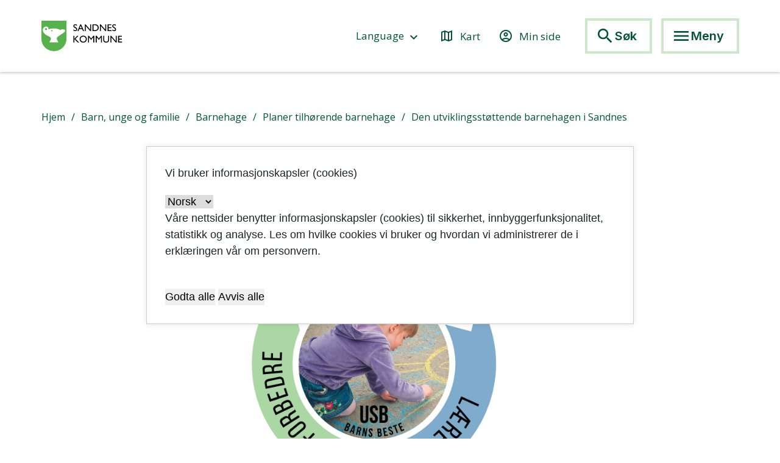

--- FILE ---
content_type: text/html; charset=utf-8
request_url: https://www.sandnes.kommune.no/sti/barn-unge-og-familie/barnehage/planer-tilhorende-barnehage/den-utviklingsstottende-barnehagen-i-sandnes/
body_size: 9207
content:




<!DOCTYPE html>

<!--[if lt IE 7]>      <html class="no-js lt-ie9 lt-ie8 lt-ie7"> <![endif]-->
<!--[if IE 7]>         <html class="no-js lt-ie9 lt-ie8"> <![endif]-->
<!--[if IE 8]>         <html class="no-js lt-ie9"> <![endif]-->
<!--[if gt IE 8]><!-->
<html lang="no" class="no-js">
<!--<![endif]-->

<head>
    <meta name="google-site-verification" content="RwnIqswArO3hb-tBfU3CFZWP8_yYMgon4LkDRq5XeE4" />
    <meta charset="utf-8">
    <meta http-equiv="X-UA-Compatible" content="IE=edge">
    <title>Sandnes kommune - Den utviklingsst&#248;ttende barnehagen i Sandnes</title>
    <meta name="description" content="">
    <meta name="viewport" content="width=device-width, initial-scale=1">
	<!-- Favicon -->
    <link rel="icon" type="image/x-icon" href="/external/ssp/assets/favicon.ico">
	<!--<link rel="apple-touch-icon" sizes="180x180" href="/globalassets/layoutbilder/favicon/apple-touch-icon.png">
    <link rel="icon" type="image/png" href="/globalassets/layoutbilder/favicon/favicon-32x32.png" sizes="32x32">
    <link rel="icon" type="image/png" href="/globalassets/layoutbilder/favicon/favicon-16x16.png" sizes="16x16">
    <link rel="manifest" href="/globalassets/layoutbilder/favicon/manifest.json">
    <link rel="mask-icon" href="/globalassets/layoutbilder/favicon/safari-pinned-tab.svg" color="#55ba5b">
    <link rel="shortcut icon" href="/globalassets/layoutbilder/favicon/favicon.ico">-->
    <link rel="preconnect" href="https://fonts.googleapis.com">
    <link rel="preconnect" href="https://fonts.gstatic.com" crossorigin>
    <link href="https://fonts.googleapis.com/css2?family=Inter:wght@300;400;500;600;700;900&display=swap" rel="stylesheet">
    
    <link href="https://fonts.googleapis.com/css2?family=Open+Sans:wght@300;400;500;600;700;800&display=swap" rel="stylesheet">
    <link href="https://fonts.googleapis.com/icon?family=Material+Icons" rel="stylesheet">
    <link href="https://fonts.googleapis.com/icon?family=Material+Icons+Outlined" rel="stylesheet">
    <meta name="msapplication-config" content="/globalassets/layoutbilder/favicon/browserconfig.xml">
    <meta name="theme-color" content="#ffffff">
    <script type="text/javascript">
        function googleTranslateElementInit() {
            new google.translate.TranslateElement(
                {pageLanguage: 'no'},
                'google_translate_element'
            );
        }
    </script>
 
    <script type="text/javascript"
            src=
"https://translate.google.com/translate_a/element.js?
cb=googleTranslateElementInit">
    </script>
    
    
    <!-- Favicon slutt-->
	<link rel="stylesheet" href="/external/ssp/main.css" type="text/css" />
	<!-- Addon for custom-css insertion -->
	




	<link rel="stylesheet" href="https://prokomresources.prokomcdn.no/plugins/geo-listing/prod/styles.css" type="text/css" />
	<!--<link rel="stylesheet" href="https://unpkg.com/leaflet@1.0.1/dist/leaflet.css" />-->
	<!--<script src="https://unpkg.com/leaflet@1.0.1/dist/leaflet.js"></script> -->
	<!--<script type="text/javascript" src="//maps.google.com/maps/api/js?v=3.2&sensor=false"></script>-->
	
    <script src="https://code.jquery.com/jquery-3.6.0.min.js"></script>

	<script type="text/javascript" src="/external/ssp/main.js"></script>
	
    <!-- META -->
    


<script type="text/javascript">
    var shareEmailTitle = "Delt artikkel fra www.sandnes.kommune.no: \"Den utviklingsst&#248;ttende barnehagen i Sandnes\"";
    var shareEmailMessage = "Url: https://www.sandnes.kommune.no/sti/barn-unge-og-familie/barnehage/planer-tilhorende-barnehage/den-utviklingsstottende-barnehagen-i-sandnes/";
</script>
   	
   	
   	<!-- GOOGLE ANALYTICS -->
    <script>
        (function(i,s,o,g,r,a,m){i['GoogleAnalyticsObject']=r;i[r]=i[r]||function(){
        (i[r].q=i[r].q||[]).push(arguments)},i[r].l=1*new Date();a=s.createElement(o),
        m=s.getElementsByTagName(o)[0];a.async=1;a.src=g;m.parentNode.insertBefore(a,m)
        })(window,document,'script','//www.google-analytics.com/analytics.js','ga');
        ga('set', 'anonymizeIp', true);
        ga('create', 'UA-6260636-1', 'auto');
        ga('send', 'pageview');
    </script>
    
    <!-- Read Speaker -->
    <script src="//f1-eu.readspeaker.com/script/9454/ReadSpeaker.js?pids=embhl" type="text/javascript"></script>
    <script
  src="https://code.jquery.com/jquery-1.12.4.min.js"
  integrity="sha256-ZosEbRLbNQzLpnKIkEdrPv7lOy9C27hHQ+Xp8a4MxAQ="
  crossorigin="anonymous"></script>

</head>

<body data-layout="Default" data-spy="scroll" data-target=".scrollspy" data-offset="150" class="editorial">
	<!-- Krisemelding fullside -->
	
	
    
    <nav aria-label="Hopp til innhold" id="skip__nav" class="skip-link"></nav>
	
	   <header class="header">
       <div class="container d-flex justify-content-between header__container">
            <a href="/" class="header__logo" alt="Til forside" style="height:min-content; margin-top: 4px;"><img src="/globalassets/system/sandnesloftet/logo-sandneskommune-3.svg" alt="kommunevåpen"></a>
            <div class="d-flex">
                <div class="d-none align-items-center mr-3 d-lg-flex">
                    <div class="position-relative">
                    <button class="font-family--axiforma-medium H-underline text-green bg--transparent font-size--17 mr-5 translate-btn translate-btn--dt" id="language-btn" aria-controls="google_translate_element" aria-expanded="false">
                        <span class="link-text" lang="en">Language</span>
                        <span class="material-icons align-middle text-green">keyboard_arrow_down</span>
                    </button>
                        <div class="position-absolute d-none google_translate_element google_translate_element--dt" id="" aria-hidden="true"></div>
                    </div>
                    <a href="/sti/bolig-og-byutvikling/kart-og-eiendomsinformasjon/bestille-kart/" target="_blank" class="font-family--axiforma-medium H-underline d-block mr-5 text-green font-size--17 d-flex align-times-center">
                        <span class="material-icons-outlined align-middle mr-2">map</span>
                        <span class="link-text">Kart</span>
                    </a>
                    <a href="/sti/min-side/" class="font-family--axiforma-medium H-underline d-block mr-40 text-green font-size--17 d-flex align-times-center">
                        <span class="material-icons-outlined align-middle mr-2">account_circle</span>
                        <span class="link-text">Min side</span>
                    </a>
                    <button class="font-family--inter bg--transparent border--light-green header-buttons" id="open-search" aria-controls="search-field">
                        <span class='material-icons font-size--32 align-middle text-green'>search</span>
                        <span class="d-none d-lg-inline-block text-green font-weight--600 font-size--20">Søk</span>
                    </button>
                </div>
                <button id="menu-btn" class="font-family--inter bg--transparent border--light-green header-buttons">
                    <span class='material-icons font-size--32 align-middle text-green' id="menu-btn-span">menu</span>
                    <span class="d-none d-lg-inline-block text-green font-weight--600 font-size--20" id="menu-btn-span-2">Meny</span>
                </button>
            </div>
        </div>
        <div class="menu-placeholder" id="menu-container">
            <div><div><nav class="bg--light-green pt-50 pb-160 pb-lg-220" style="min-height: 100vh;">
    <div class="d-flex justify-content-between align-items-center mb-5 d-lg-none container">
        
    <div class="position-relative">
        <button class="font-family--axiforma-medium H-underline text-green bg--transparent font-size--17 translate-btn translate-btn--mobile" id="language-btn" aria-controls="google_translate_element" aria-expanded="false">
            <span class="link-text" lang="en">Language</span>
            <span class="material-icons align-middle text-green">keyboard_arrow_down</span>
        </button>
        <div class="position-absolute d-none google_translate_element google_translate_element--mobile" id="" aria-hidden="true"></div>
    </div>
    <a href="https://kommunekart.com/klient/sandnes/publikum" target="_blank" class="font-family--axiforma-medium H-underline d-block text-green font-size--17 d-flex align-times-center">
        <span class="material-icons-outlined align-middle mr-2">map</span>
        <span class="link-text">Kart</span>
    </a>
    <a href="/sti/min-side" class="text-green font-size--17 hover-text-green">
        <span class='material-icons-outlined font-size--24 align-middle mr-2'>account_circle</span><span class="d-inline-block">Min side</span>
    </a>
    </div>
    <div class="pb-60 pb-lg-80 container">
        <div><div>


<ul class="menu-grid" data-blockid="17958" data-pagelist="true">


<li class="font-family--inter bg--lighter-green bg-lg--transparent text-lg-left  font-weight--600 font-size--20 d-block text-center px-30 py-25 pb-lg-0 mb-4 mb-lg-0 px-lg-0 h-100">


    



<a href="/sti/helse/" target='' class="font-family--inter text-green border-links text-decoration--underline-2">
    Helse og omsorg
</a></li><li class="font-family--inter bg--lighter-green bg-lg--transparent text-lg-left  font-weight--600 font-size--20 d-block text-center px-30 py-25 pb-lg-0 mb-4 mb-lg-0 px-lg-0 h-100">


    



<a href="/sti/barn-unge-og-familie/" target='_top' class="font-family--inter text-green border-links text-decoration--underline-2">
    Barn, unge og familie
</a></li><li class="font-family--inter bg--lighter-green bg-lg--transparent text-lg-left  font-weight--600 font-size--20 d-block text-center px-30 py-25 pb-lg-0 mb-4 mb-lg-0 px-lg-0 h-100">


    



<a href="/sti/sosiale-tjenester/" target='_top' class="font-family--inter text-green border-links text-decoration--underline-2">
    Sosiale tjenester
</a></li><li class="font-family--inter bg--lighter-green bg-lg--transparent text-lg-left  font-weight--600 font-size--20 d-block text-center px-30 py-25 pb-lg-0 mb-4 mb-lg-0 px-lg-0 h-100">


    



<a href="/sti/avfall/" target='_top' class="font-family--inter text-green border-links text-decoration--underline-2">
    Avfall og gjenvinning
</a></li><li class="font-family--inter bg--lighter-green bg-lg--transparent text-lg-left  font-weight--600 font-size--20 d-block text-center px-30 py-25 pb-lg-0 mb-4 mb-lg-0 px-lg-0 h-100">


    



<a href="/sti/vann-og-avlop/" target='_top' class="font-family--inter text-green border-links text-decoration--underline-2">
    Vann og avl&#248;p
</a></li><li class="font-family--inter bg--lighter-green bg-lg--transparent text-lg-left  font-weight--600 font-size--20 d-block text-center px-30 py-25 pb-lg-0 mb-4 mb-lg-0 px-lg-0 h-100">


    



<a href="/sti/natur-klima-og-miljo/" target='_top' class="font-family--inter text-green border-links text-decoration--underline-2">
    Natur, klima og milj&#248;
</a></li><li class="font-family--inter bg--lighter-green bg-lg--transparent text-lg-left  font-weight--600 font-size--20 d-block text-center px-30 py-25 pb-lg-0 mb-4 mb-lg-0 px-lg-0 h-100">


    



<a href="/sti/frivillighet-og-medvirkning/" target='_top' class="font-family--inter text-green border-links text-decoration--underline-2">
    Frivillighet og medvirkning
</a></li><li class="font-family--inter bg--lighter-green bg-lg--transparent text-lg-left  font-weight--600 font-size--20 d-block text-center px-30 py-25 pb-lg-0 mb-4 mb-lg-0 px-lg-0 h-100">


    



<a href="/sti/vei-og-trafikk/" target='_top' class="font-family--inter text-green border-links text-decoration--underline-2">
    Vei og trafikk
</a></li><li class="font-family--inter bg--lighter-green bg-lg--transparent text-lg-left  font-weight--600 font-size--20 d-block text-center px-30 py-25 pb-lg-0 mb-4 mb-lg-0 px-lg-0 h-100">


    



<a href="/sti/bolig-og-byutvikling/" target='_top' class="font-family--inter text-green border-links text-decoration--underline-2">
    Bolig og byutvikling
</a></li>
</ul>



</div></div>
    </div>
    <div class="font-family--axiforma-semibold container">
        <div class="d-lg-flex mb-60 mb-lg-5">
            <a href="/sti/politikk/"
                class="menu-block col bg--white d-block d-flex justify-content-between align-items-center p-4 pl-5 mb-4 mb-lg-0">
                <p class="font-family--inter mb-0 text-green font-weight--600 font-size--20">Politikk</p>
                <span class="material-icons align-middle font-size--32 text-grey">arrow_forward</span>
            </a>
            <a href="/sti/om-sandnes-kommune/"
                class="menu-block col mx-lg-5 bg--white d-block d-flex justify-content-between align-items-center p-4 pl-5 mb-4 mb-lg-0">
                <p class="font-family--inter mb-0 text-green font-weight--600 font-size--20">Om Sandnes kommune</p>
                <span class="material-icons align-middle font-size--32 text-grey">arrow_forward</span>
            </a>
            <a href="/sti/jobb-i-Sandnes-kommune/"
                class="menu-block col bg--white d-block d-flex justify-content-between align-items-center p-4 pl-5 mb-4 mb-lg-0">
                <p class="font-family--inter mb-0 text-green font-weight--600 font-size--20">Ledige stillinger</p>
                <span class="material-icons align-middle font-size--32 text-grey">arrow_forward</span>
            </a>
        </div>
        <div class="d-lg-flex">
            <a href="/sti/kontakt-oss/"
                class="menu-block col bg--dark-green d-block d-flex justify-content-between align-items-center p-4 pl-5 mb-4 mb-lg-0">
                <p class="font-family--inter mb-0 text-white font-weight--600 font-size--20">Kontakt oss</p>
                <span class="material-icons align-middle font-size--32 text-white">arrow_forward</span>
            </a>
            <a href="/sti/kontakt-oss/meldfra/"
                class="menu-block col mx-lg-5 bg--dark-green d-block d-flex justify-content-between align-items-center p-4 pl-5 mb-4 mb-lg-0">
                <p class="font-family--inter mb-0 text-white font-weight--600 font-size--20">Meld fra</p>
                <span class="material-icons align-middle font-size--32 text-white">arrow_forward</span>
            </a>
            <a href="/sti/for-ansatte/"
                class="menu-block col bg--dark-green d-block d-flex justify-content-between align-items-center p-4 pl-5 mb-4 mb-lg-0">
                <p class="font-family--inter mb-0 text-white font-weight--600 font-size--20">For ansatte</p>
                <span class="material-icons align-middle font-size--32 text-white">arrow_forward</span>
            </a>
        </div>

    </div>
    </div>

</nav></div></div>
        </div>
        
    </header>
            <div class="container-fluid  bg--dark-green search-field py-40 mb-60 d-none" id="search-field" aria-hidden="true">
                <div class="d-flex justify-content-center align-items-center">
                    <label for="input-search" tabindex="-1" id="label-input-search"></label>
                    <input type="text" placeholder="Søk i hele nettstedet" class="input-search col-5 py-2 px-3" id="input-search">
                    <button class="material-icons bg--white p-3 text-green search-btn font-size--38 d-flex justify-content-center align-items-center" id="search-btn" alt="Søk" tabindex="-1">search</button>
                </div>
            </div>

	
	
	<main id="content">
    
	

<!-- DynamicLayout Start -->


    <div class="pt-5"></div>
<div class="container">
    <div class="mb-50 mt-30">
        
                
                
                

<div class="bc">
    
    <a class="font-family--axiforma-book text-green font-size--14 font-size-lg--16 line-height--22 font-family--open-sans breadcrumb-item" href="/">Hjem</a><a class="font-family--axiforma-book text-green font-size--14 font-size-lg--16 line-height--22 font-family--open-sans breadcrumb-item" href="/sti/barn-unge-og-familie/">Barn, unge og familie</a><a class="font-family--axiforma-book text-green font-size--14 font-size-lg--16 line-height--22 font-family--open-sans breadcrumb-item" href="/sti/barn-unge-og-familie/barnehage/">Barnehage</a><a class="font-family--axiforma-book text-green font-size--14 font-size-lg--16 line-height--22 font-family--open-sans breadcrumb-item" href="/sti/barn-unge-og-familie/barnehage/planer-tilhorende-barnehage/">Planer tilhørende barnehage</a><span class="font-family--axiforma-book text-green font-size--14 font-size-lg--16 line-height--22 font-family--open-sans">Den utviklingsstøttende barnehagen i Sandnes</span>
</div>

    </div>

    </div>
</div>
<div class="container main-container" id="main-container">
    <div class="title">
        <h1 class="text-green font-weight--500 font-size--30 font-size-lg--40 mb-2 mb-lg-4">Den utviklingsst&#248;ttende barnehagen i Sandnes</h1>
        <p class="font-family--open-sans font-size--20 font-size-lg--22 line-height--32 font-weight--400">
            
        </p>
    </div>
    <div class="position-relative sticky-menu pb-4 mb-5 mb-lg-0">
            <div class="pt-3 sticky-top">
                <nav class="text-green bg--lighter-green p-4 pr-50 pb-25 sidebar__navigation">
                    <h2 class="font-family--axiforma-semibold font-size--18 font-weight--500 nomenu">INNHOLD</h2>
                    <ul class="font-family--axiforma-book list-unstyled" id="nav">
                    </ul>
                </nav>
            </div>
    </div>
    <article class="article mb-120" id="main-body-text">
        <!-- SSP.ResponsiveImages START -->
<p><a title="Den utviklingsst&oslash;ttende barnehagen i Sandnes (PDF)" href="/globalassets/barnehageskole/planer/rbup_den-utviklingsstottende-barnehagen.pdf" target="_blank" rel="noopener"><img alt="USB_logo.png" width="3200" height="2400" data-responsiveimage="true" data-original="/globalassets/barnehageskole/barnehage/usb_logo.png" src="//prokomresources.prokomcdn.no/img/transparent.png" class="lazy" /><br /><br />Den utviklingsst&oslash;ttende barnehagen i Sandnes (PDF)</a></p>
<p>&nbsp;</p>
<div id="mfv5h2b05">&nbsp;</div>
<script>if(!document.querySelector('link[href="https://mfstatic.com/css/mediaflowplayer.min.css"]')){const mfl5h2b05=document.createElement('link');mfl5h2b05.setAttribute('rel','stylesheet');mfl5h2b05.setAttribute('type','text/css');mfl5h2b05.setAttribute('href','https://mfstatic.com/css/mediaflowplayer.min.css');document.getElementsByTagName('head')[0].appendChild(mfl5h2b05);}if(typeof(MFPlayer)=='undefined'){const mfs5h2b05=document.createElement('script');mfs5h2b05.setAttribute('crossorigin','anonymous');document.body.appendChild(mfs5h2b05);mfs5h2b05.onload=function(){new MFPlayer('#mfv5h2b05','89LEGIAIK8', {});};mfs5h2b05.src='https://mfstatic.com/js/mediaflowplayer.min.js';}else{new MFPlayer('mfv5h2b05','89LEGIAIK8', {});}</script>
<!-- SSP.ResponsiveImages END -->
        <div class="mt-60">
            <p class="text-dark-grey font-family--open-sans font-size--18 line-height--27 mb-0">Sist oppdatert: 23.07.2025</p>
        </div>
    </article>
</div>
    
<div class="bg--blue">

    <div class="container">
        <div class="row">
            <div class="col-12 text-center">
                <!--Fant Du-->
        		     <fant-du client="sandnes_2026" yes-text="Ja" 
                traceId="ssp_fantdu"
                placeholder-text="Skriv inn din melding"
                post-message = "Takk for din tilbakemelding! Din tilbakemelding blir ikke besvart. Hvis du behøver hjelp, vennligst benytt en av våre kanaler for kontakt."
                css="
                    #root{
                        padding-top: 50px;
                        padding-bottom: 85px;
                    }
                    .fant-du__heading{
                        font-weight: 500;
                        font-family:Inter;
                    }
                    .fant-du__button{
                        border-radius: 0;
                        font-family:Inter;
                        font-weight: 500;
                    }
                    .fant-du__button--yes{
                        background-color: #fff; 
                        color: #000;
                        border: 4px solid #005337;
                        font-weight: 600;
                    }
                    .fant-du__button--yes:hover,
                    .fant-du__button--yes:focus{
                        background-color: #005337;
                        border-color: #005337;
                        color: #ffffff;
                    }
                    .fant-du__button--no{
                        background-color: #fff;
                        border: 4px solid #005337;
                        color: #000;
                        font-weight: 600;
                        
                    }
                    .fant-du__button--no:hover,
                    .fant-du__button--no:focus{
                        background-color: #005337;
                        border-color: #005337;
                        color: #fff;
                    }
                    .fant-du__button--submit{
                        background-color: #fff;
                        border-color: #005337;
                        color: #000;
                    }
                    .fant-du__button--submit:hover,
                    .fant-du__button--submit:focus{
                        background-color:  #005337;
                        color: #ffffff;
                        border-color:  #005337; 
                    }
                    .fant-du__textarea{
                        background-color: #fff;
                        border-color: #005337;
                        border-radius: 1px;
                    }
                ">
                    
                </fant-du>
        		
    		</div>
        </div>
    </div>
</div>
<!-- DynamicLayout End -->

	</main>
	
	
	
	
<footer class="position-relative">

    <button onClick="window.scrollTo(0,0);"
        class="footer-btn d-flex align-items-center justify-content-center text-white mx-auto position-absolute">
        <span class="material-icons align-middle font-size--30">arrow_upward</span>
    </button>

    <div class="container-fluid bg--dark-green text-white position-relative">
        <div class="container py-100 d-lg-flex justify-content-between">
            <address class="mb-60 col-lg-4 d-lg-flex justify-content-center">
                <div class="">
                    <h3 class="font-weight--600 font-family--inter font-size--22 mb-4">Kontaktinformasjon</h3>
                    <a href="tel:+4751 33 50 00"
                        class="d-block text-white font-family--open-sans font-size--18 mb-25">
                        <span class="material-icons-outlined align-middle text-white mr-3 font-size--20">call</span>
                        <span class="footer__links">51 33 50 00</span>
                    </a>
                    <a href="mailto:postmottak@sandnes.kommune.no"
                        class="d-block text-white font-family--open-sans font-size--18 mb-25">
                        <span class="material-icons align-middle text-white mr-3 font-size--20">alternate_email</span>
                        <span class="footer__links">Send e-post</span>
                    </a>
                    <p class="text-white font-family--open-sans font-size--18 mb-25 d-flex align-items-center">
                        <span
                            class="material-icons-outlined align-middle text-white mr-3 font-size--20">location_on</span>
                        <span class="">R&#229;dhuset, R&#229;dhusgata 1, 4306 Sandnes</span>

                    </p>
                    <p class="text-white font-family--open-sans font-size--18 mb-25 d-flex align-items-center">
                        <span class="material-icons-outlined align-middle text-white mr-3 font-size--20">email</span>
                        <span class="">Postboks 583, 4302 Sandnes</span>
                    </p>
                    <div class="footer-text">
<!-- SSP.ResponsiveImages START -->
<p><a href="/sti/kontakt-oss/faktura/" target="_blank" rel="noopener">Faktura</a></p>
<!-- SSP.ResponsiveImages END -->                    </div>
                </div>
            </address>

            <div class="mb-60 col-lg-4 d-lg-flex justify-content-center">
                <div>
                    <h3 class="font-weight--600 font-family--inter font-size--22 mb-4">Om kommunen</h3>

                    <div class="footer-text">
<!-- SSP.ResponsiveImages START -->
<p><a href="/sti/om-sandnes-kommune/" target="_top">Om Sandnes kommune</a></p>
<p><a href="/sti/om-sandnes-kommune/skjemaoversikt/" target="_top">Skjemaoversikt</a></p>
<p><a href="/sti/kontakt-oss/" target="_top">Kontakt oss</a></p>
<p><a href="/sti/om-sandnes-kommune/offentlig-journal/" target="_top">Innsyn og offentlig journal</a></p>
<p><a href="/sti/kontakt-oss/presse/" target="_top">Presse</a></p>
<p><a href="/sti/for-ansatte/" target="_top">For ansatte</a></p>
<!-- SSP.ResponsiveImages END -->                    </div>
                </div>
            </div>

            <div class="col-lg-4 d-lg-flex">
                <div>
                    <h3 class="font-weight--600 font-family--inter font-size--22 mb-4">Følg oss</h3>
                    <div class="d-flex mb-40">
                        <a href="https://www.facebook.com/sandneskommune" class="social-media-icons"><img
                                src="/globalassets/system/sandnesloftet/f-logo-rgb-white-1024.svg" alt="facebook"></a>
                        <a href="https://www.instagram.com/sandnes.kommune.no/" class="mx-3 social-media-icons"><img
                                src="/globalassets/system/sandnesloftet/insta-logo.svg" alt="instagram"></a>
                        <a href="https://www.linkedin.com/company/676234/" class="social-media-icons"><img
                                src="/globalassets/system/sandnesloftet/li-in-bug-1.png" alt="linked in"></a>
                        <a href="https://invite.hudd.no/communities/964965137" class="ml-3 social-media-icons"><img
                                src="/globalassets/system/sandnesloftet/hudd.svg" alt="hudd"></a>
                    </div>
                                        <a href="https://uustatus.no/nb/erklaringer/publisert/93ff6518-663a-4929-83a3-148619c41fad"
                        class="d-block rounded-links thicker-border col m-1 text-nowrap font-weight--600 font-family--inter font-size--16 line-height--24">Tilgjengelighetserklæring</a>
                </div>
            </div>
        </div>
    </div>

    <div class="bg--darker-green px-5 py-3">
        <a href="/sti/om-sandnes-kommune/personvern/"
            class="d-block text-white font-family--open-sans font-size--14 text-center">
            <span class="footer__links">Personvernerkl&#230;ring og informasjonskapsler</span>
        </a>
    </div>
</footer>
	
	<!-- subscription box -->
	

<script type="text/javascript" src="https://prokomresources.prokomcdn.no/plugins/email-subscription/prod/scripts.js"></script>

<script type="text/javascript">
    
        document.addEventListener('DOMContentLoaded', function () {

            emailsubscription({ 
    			serviceUrl:"https://www.sandnes.kommune.no",
    			filePath:"https://prokomresources.prokomcdn.no/plugins/email-subscription/prod/",
    		    currentPageId : 8803,
                mySubscriptionPage : 1401,
                subscribebuttonText: "Abonner på nyheter fra Sandnes kommune",
                mySubscriptionPageUrl : "/abonner-pa-nyheter/",
                appendTo: ".subscribebox",
                appendToPage : ".if-no-section",
    		});
		});
</script>


	

	
	
    <!--
	<script>
         if (navigator.userAgent.match(/Android/i)
         || navigator.userAgent.match(/webOS/i)
         || navigator.userAgent.match(/iPhone/i)
         || navigator.userAgent.match(/iPad/i)
         || navigator.userAgent.match(/iPod/i)
         || navigator.userAgent.match(/BlackBerry/i)
         || navigator.userAgent.match(/Windows Phone/i)) {
         } else {
         	setTimeout(function() {
    	    (function(t,e,s,o){var n,a,c;t.SMCX=t.SMCX||[],e.getElementById(o)||(n=e.getElementsByTagName(s),a=n[n.length-1],c=e.createElement(s),c.type="text/javascript",c.async=!0,c.id=o,c.src="https://widget.surveymonkey.com/collect/website/js/tRaiETqnLgj758hTBazgd3fGeVIeoaJmQrI93lw65EJ9GOe4apjGZkgBn_2FwCH7US.js",a.parentNode.insertBefore(c,a))})(window,document,"script","smcx-sdk");
         	    
         	}, (1000*60));
         }
	</script>-->
	
	<!-- SITEIMPROVE -->
	

    <!--MONSIDO-->
    <script type="text/javascript">
    window._monsido = window._monsido || {
        token: "zq5kTNh9hdtYnW7B6j6A1Q",
        statistics: {
            enabled: true,
            documentTracking: {
                enabled: false,
                documentCls: "monsido_download",
                documentIgnoreCls: "monsido_ignore_download",
                documentExt: [],
            },
        },
        heatmap: {
            enabled: true,
        },
        pageCorrect: {
            enabled: true,
        },
    };
</script>
<script type="text/javascript" async src="https://app-script.monsido.com/v2/monsido-script.js"></script>


    <script>
    window.cookieConfig = {
      languages: {
        no: {
          label: "Norsk",
          title: "Vi bruker informasjonskapsler (cookies)",
          description: "Våre nettsider benytter informasjonskapsler (cookies) til sikkerhet, innbyggerfunksjonalitet, statistikk og analyse. Les om hvilke cookies vi bruker og hvordan vi administrerer de i erklæringen vår om personvern.",
          acceptText: "Godta alle",
          rejectText: "Avvis alle"
        },
        en: {
          label: "English",
          title: "We use cookies",
          description: "Our website uses cookies. This helps us to improve the user experience and services on the website. You can read more about which ones we use and how we manage them in the privacy policy at the bottom of the page.",
          acceptText: "I agree",
          rejectText: "I decline"
        }
      },
      defaultLanguage: "no",
      runAlways: true
    };
    </script>
    <script src="https://preview.prokomcdn.no/tobias/cookie-consentV2.js"></script>
    <!--<script type="text/javascript" 
        data-color="brightblue" 
        data-kommune='vestfold' 
        data-size="large" 
        src="https://prokomresources.prokomcdn.no/client-grunt/bot/kari.js">
    </script>
        -->
    <style>
        :root{
            --primary__color: #005337;
        }
        .cookie-popup{
            height: auto !important;
            max-width: 100%;
            left: initial;
            z-index: 10000;

        }
        .cookie-popup .cc-text{
            margin-bottom: 3rem;
            overflow: auto;
        }
        
        .overlay {
            height: 100%;
            width: 100%;
            position: absolute;
            z-index: 10;
            top:inherit;
            left: 0;
            background-color: #ffffff8a;
            -webkit-transition-timing-function: ease-in-out;
            transition-timing-function: ease-in-out;
        }
        
        @media screen and (max-width: 768px) {
            .cookie-popup {
                left: 2vw;
            }
        }
        @media screen and (min-width: 768px) {
            .cookie-popup {
                left: calc(50% - 400px);
            }
        }
        </style>

</body>    
</html>

--- FILE ---
content_type: text/css
request_url: https://www.sandnes.kommune.no/external/ssp/main.css
body_size: 71880
content:
.leaflet-cluster-anim .leaflet-marker-icon,.leaflet-cluster-anim .leaflet-marker-shadow{-webkit-transition:-webkit-transform .3s ease-out,opacity .3s ease-in;-moz-transition:-moz-transform .3s ease-out,opacity .3s ease-in;-o-transition:-o-transform .3s ease-out,opacity .3s ease-in;transition:transform .3s ease-out,opacity .3s ease-in}.leaflet-cluster-spider-leg{-webkit-transition:-webkit-stroke-dashoffset .3s ease-out,-webkit-stroke-opacity .3s ease-in;-moz-transition:-moz-stroke-dashoffset .3s ease-out,-moz-stroke-opacity .3s ease-in;-o-transition:-o-stroke-dashoffset .3s ease-out,-o-stroke-opacity .3s ease-in;transition:stroke-dashoffset .3s ease-out,stroke-opacity .3s ease-in}.marker-cluster-small{background-color:hsla(91,60%,72%,.6)}.marker-cluster-small div{background-color:rgba(110,204,57,.6)}.marker-cluster-medium{background-color:rgba(241,211,87,.6)}.marker-cluster-medium div{background-color:rgba(240,194,12,.6)}.marker-cluster-large{background-color:hsla(18,97%,72%,.6)}.marker-cluster-large div{background-color:rgba(241,128,23,.6)}.leaflet-oldie .marker-cluster-small{background-color:#b5e28c}.leaflet-oldie .marker-cluster-small div{background-color:#6ecc39}.leaflet-oldie .marker-cluster-medium{background-color:#f1d357}.leaflet-oldie .marker-cluster-medium div{background-color:#f0c20c}.leaflet-oldie .marker-cluster-large{background-color:#fd9c73}.leaflet-oldie .marker-cluster-large div{background-color:#f18017}.marker-cluster{background-clip:padding-box;border-radius:20px}.marker-cluster div{border-radius:15px;font:12px Helvetica Neue,Arial,Helvetica,sans-serif;height:30px;margin-left:5px;margin-top:5px;text-align:center;width:30px}.marker-cluster span{line-height:30px}.leaflet-image-layer,.leaflet-layer,.leaflet-marker-icon,.leaflet-marker-shadow,.leaflet-pane,.leaflet-pane>canvas,.leaflet-pane>svg,.leaflet-tile,.leaflet-tile-container,.leaflet-zoom-box{left:0;position:absolute;top:0}.leaflet-container{overflow:hidden}.leaflet-marker-icon,.leaflet-marker-shadow,.leaflet-tile{-webkit-user-drag:none;-webkit-user-select:none;-moz-user-select:none;user-select:none}.leaflet-tile::selection{background:transparent}.leaflet-safari .leaflet-tile{image-rendering:-webkit-optimize-contrast}.leaflet-safari .leaflet-tile-container{height:1600px;-webkit-transform-origin:0 0;width:1600px}.leaflet-marker-icon,.leaflet-marker-shadow{display:block}.leaflet-container .leaflet-overlay-pane svg{max-height:none!important;max-width:none!important}.leaflet-container .leaflet-marker-pane img,.leaflet-container .leaflet-shadow-pane img,.leaflet-container .leaflet-tile,.leaflet-container .leaflet-tile-pane img,.leaflet-container img.leaflet-image-layer{max-height:none!important;max-width:none!important;padding:0;width:auto}.leaflet-container.leaflet-touch-zoom{-ms-touch-action:pan-x pan-y;touch-action:pan-x pan-y}.leaflet-container.leaflet-touch-drag{-ms-touch-action:pinch-zoom;touch-action:none;touch-action:pinch-zoom}.leaflet-container.leaflet-touch-drag.leaflet-touch-zoom{-ms-touch-action:none;touch-action:none}.leaflet-container{-webkit-tap-highlight-color:transparent}.leaflet-container a{-webkit-tap-highlight-color:rgba(51,181,229,.4)}.leaflet-tile{filter:inherit;visibility:hidden}.leaflet-tile-loaded{visibility:inherit}.leaflet-zoom-box{-moz-box-sizing:border-box;box-sizing:border-box;height:0;width:0;z-index:800}.leaflet-overlay-pane svg{-moz-user-select:none}.leaflet-pane{z-index:400}.leaflet-tile-pane{z-index:200}.leaflet-overlay-pane{z-index:400}.leaflet-shadow-pane{z-index:500}.leaflet-marker-pane{z-index:600}.leaflet-tooltip-pane{z-index:650}.leaflet-popup-pane{z-index:700}.leaflet-map-pane canvas{z-index:100}.leaflet-map-pane svg{z-index:200}.leaflet-vml-shape{height:1px;width:1px}.lvml{behavior:url(#default#VML);display:inline-block;position:absolute}.leaflet-control{pointer-events:visiblePainted;pointer-events:auto;position:relative;z-index:800}.leaflet-bottom,.leaflet-top{pointer-events:none;position:absolute;z-index:1000}.leaflet-top{top:0}.leaflet-right{right:0}.leaflet-bottom{bottom:0}.leaflet-left{left:0}.leaflet-control{clear:both;float:left}.leaflet-right .leaflet-control{float:right}.leaflet-top .leaflet-control{margin-top:10px}.leaflet-bottom .leaflet-control{margin-bottom:10px}.leaflet-left .leaflet-control{margin-left:10px}.leaflet-right .leaflet-control{margin-right:10px}.leaflet-fade-anim .leaflet-popup{opacity:0;-webkit-transition:opacity .2s linear;-moz-transition:opacity .2s linear;transition:opacity .2s linear}.leaflet-fade-anim .leaflet-map-pane .leaflet-popup{opacity:1}.leaflet-zoom-animated{-webkit-transform-origin:0 0;-ms-transform-origin:0 0;transform-origin:0 0}svg.leaflet-zoom-animated{will-change:transform}.leaflet-zoom-anim .leaflet-zoom-animated{-webkit-transition:-webkit-transform .25s cubic-bezier(0,0,.25,1);-moz-transition:-moz-transform .25s cubic-bezier(0,0,.25,1);transition:transform .25s cubic-bezier(0,0,.25,1)}.leaflet-pan-anim .leaflet-tile,.leaflet-zoom-anim .leaflet-tile{-webkit-transition:none;-moz-transition:none;transition:none}.leaflet-zoom-anim .leaflet-zoom-hide{visibility:hidden}.leaflet-interactive{cursor:pointer}.leaflet-grab{cursor:-webkit-grab;cursor:-moz-grab;cursor:grab}.leaflet-crosshair,.leaflet-crosshair .leaflet-interactive{cursor:crosshair}.leaflet-control,.leaflet-popup-pane{cursor:auto}.leaflet-dragging .leaflet-grab,.leaflet-dragging .leaflet-grab .leaflet-interactive,.leaflet-dragging .leaflet-marker-draggable{cursor:move;cursor:-webkit-grabbing;cursor:-moz-grabbing;cursor:grabbing}.leaflet-image-layer,.leaflet-marker-icon,.leaflet-marker-shadow,.leaflet-pane>svg path,.leaflet-tile-container{pointer-events:none}.leaflet-image-layer.leaflet-interactive,.leaflet-marker-icon.leaflet-interactive,.leaflet-pane>svg path.leaflet-interactive,svg.leaflet-image-layer.leaflet-interactive path{pointer-events:visiblePainted;pointer-events:auto}.leaflet-container{background:#ddd;outline-offset:1px}.leaflet-container a{color:#0078a8}.leaflet-zoom-box{background:hsla(0,0%,100%,.5);border:2px dotted #38f}.leaflet-container{font-family:Helvetica Neue,Arial,Helvetica,sans-serif;font-size:12px;font-size:.75rem;line-height:1.5}.leaflet-bar{border-radius:4px;box-shadow:0 1px 5px rgba(0,0,0,.65)}.leaflet-bar a{background-color:#fff;border-bottom:1px solid #ccc;color:#000;display:block;height:26px;line-height:26px;text-align:center;text-decoration:none;width:26px}.leaflet-bar a,.leaflet-control-layers-toggle{background-position:50% 50%;background-repeat:no-repeat;display:block}.leaflet-bar a:focus,.leaflet-bar a:hover{background-color:#f4f4f4}.leaflet-bar a:first-child{border-top-left-radius:4px;border-top-right-radius:4px}.leaflet-bar a:last-child{border-bottom:none;border-bottom-left-radius:4px;border-bottom-right-radius:4px}.leaflet-bar a.leaflet-disabled{background-color:#f4f4f4;color:#bbb;cursor:default}.leaflet-touch .leaflet-bar a{height:30px;line-height:30px;width:30px}.leaflet-touch .leaflet-bar a:first-child{border-top-left-radius:2px;border-top-right-radius:2px}.leaflet-touch .leaflet-bar a:last-child{border-bottom-left-radius:2px;border-bottom-right-radius:2px}.leaflet-control-zoom-in,.leaflet-control-zoom-out{font:500 18px Inter,Monaco,monospace;text-indent:1px}.leaflet-touch .leaflet-control-zoom-in,.leaflet-touch .leaflet-control-zoom-out{font-size:22px}.leaflet-control-layers{background:#fff;border-radius:5px;box-shadow:0 1px 5px rgba(0,0,0,.4)}.leaflet-control-layers-toggle{background-image:url(f073b4f6157797688b05.png);height:36px;width:36px}.leaflet-retina .leaflet-control-layers-toggle{background-image:url(b150e11cb8d8baca1fa4.png);background-size:26px 26px}.leaflet-touch .leaflet-control-layers-toggle{height:44px;width:44px}.leaflet-control-layers .leaflet-control-layers-list,.leaflet-control-layers-expanded .leaflet-control-layers-toggle{display:none}.leaflet-control-layers-expanded .leaflet-control-layers-list{display:block;position:relative}.leaflet-control-layers-expanded{background:#fff;color:#333;padding:6px 10px 6px 6px}.leaflet-control-layers-scrollbar{overflow-x:hidden;overflow-y:scroll;padding-right:5px}.leaflet-control-layers-selector{margin-top:2px;position:relative;top:1px}.leaflet-control-layers label{display:block;font-size:13px;font-size:1.08333em}.leaflet-control-layers-separator{border-top:1px solid #ddd;height:0;margin:5px -10px 5px -6px}.leaflet-default-icon-path{background-image:url(1ecb612f849ea415bcc7.png)}.leaflet-container .leaflet-control-attribution{background:#fff;background:hsla(0,0%,100%,.8);margin:0}.leaflet-control-attribution,.leaflet-control-scale-line{color:#333;line-height:1.4;padding:0 5px}.leaflet-control-attribution a{text-decoration:none}.leaflet-control-attribution a:focus,.leaflet-control-attribution a:hover{text-decoration:underline}.leaflet-attribution-flag{display:inline!important;height:.6669em;vertical-align:baseline!important;width:1em}.leaflet-left .leaflet-control-scale{margin-left:5px}.leaflet-bottom .leaflet-control-scale{margin-bottom:5px}.leaflet-control-scale-line{background:hsla(0,0%,100%,.8);border:2px solid #777;border-top:none;-moz-box-sizing:border-box;box-sizing:border-box;line-height:1.1;padding:2px 5px 1px;text-shadow:1px 1px #fff;white-space:nowrap}.leaflet-control-scale-line:not(:first-child){border-bottom:none;border-top:2px solid #777;margin-top:-2px}.leaflet-control-scale-line:not(:first-child):not(:last-child){border-bottom:2px solid #777}.leaflet-touch .leaflet-bar,.leaflet-touch .leaflet-control-attribution,.leaflet-touch .leaflet-control-layers{box-shadow:none}.leaflet-touch .leaflet-bar,.leaflet-touch .leaflet-control-layers{background-clip:padding-box;border:2px solid rgba(0,0,0,.2)}.leaflet-popup{margin-bottom:20px;position:absolute;text-align:center}.leaflet-popup-content-wrapper{border-radius:12px;padding:1px;text-align:left}.leaflet-popup-content{font-size:13px;font-size:1.08333em;line-height:1.3;margin:13px 24px 13px 20px;min-height:1px}.leaflet-popup-content p{margin:1.3em 0}.leaflet-popup-tip-container{height:20px;left:50%;margin-left:-20px;margin-top:-1px;overflow:hidden;pointer-events:none;position:absolute;width:40px}.leaflet-popup-tip{height:17px;margin:-10px auto 0;padding:1px;pointer-events:auto;-webkit-transform:rotate(45deg);-moz-transform:rotate(45deg);-ms-transform:rotate(45deg);transform:rotate(45deg);width:17px}.leaflet-popup-content-wrapper,.leaflet-popup-tip{background:#fff;box-shadow:0 3px 14px rgba(0,0,0,.4);color:#333}.leaflet-container a.leaflet-popup-close-button{background:transparent;border:none;color:#757575;font:16px/24px Tahoma,Verdana,sans-serif;height:24px;position:absolute;right:0;text-align:center;text-decoration:none;top:0;width:24px}.leaflet-container a.leaflet-popup-close-button:focus,.leaflet-container a.leaflet-popup-close-button:hover{color:#585858}.leaflet-popup-scrolled{overflow:auto}.leaflet-oldie .leaflet-popup-content-wrapper{-ms-zoom:1}.leaflet-oldie .leaflet-popup-tip{-ms-filter:"progid:DXImageTransform.Microsoft.Matrix(M11=0.70710678, M12=0.70710678, M21=-0.70710678, M22=0.70710678)";filter:progid:DXImageTransform.Microsoft.Matrix(M11=0.70710678,M12=0.70710678,M21=-0.70710678,M22=0.70710678);margin:0 auto;width:24px}.leaflet-oldie .leaflet-control-layers,.leaflet-oldie .leaflet-control-zoom,.leaflet-oldie .leaflet-popup-content-wrapper,.leaflet-oldie .leaflet-popup-tip{border:1px solid #999}.leaflet-div-icon{background:#fff;border:1px solid #666}.leaflet-tooltip{background-color:#fff;border:1px solid #fff;border-radius:3px;box-shadow:0 1px 3px rgba(0,0,0,.4);color:#222;padding:6px;pointer-events:none;position:absolute;-webkit-user-select:none;-moz-user-select:none;-ms-user-select:none;user-select:none;white-space:nowrap}.leaflet-tooltip.leaflet-interactive{cursor:pointer;pointer-events:auto}.leaflet-tooltip-bottom:before,.leaflet-tooltip-left:before,.leaflet-tooltip-right:before,.leaflet-tooltip-top:before{background:transparent;border:6px solid transparent;content:"";pointer-events:none;position:absolute}.leaflet-tooltip-bottom{margin-top:6px}.leaflet-tooltip-top{margin-top:-6px}.leaflet-tooltip-bottom:before,.leaflet-tooltip-top:before{left:50%;margin-left:-6px}.leaflet-tooltip-top:before{border-top-color:#fff;bottom:0;margin-bottom:-12px}.leaflet-tooltip-bottom:before{border-bottom-color:#fff;margin-left:-6px;margin-top:-12px;top:0}.leaflet-tooltip-left{margin-left:-6px}.leaflet-tooltip-right{margin-left:6px}.leaflet-tooltip-left:before,.leaflet-tooltip-right:before{margin-top:-6px;top:50%}.leaflet-tooltip-left:before{border-left-color:#fff;margin-right:-12px;right:0}.leaflet-tooltip-right:before{border-right-color:#fff;left:0;margin-left:-12px}@media print{.leaflet-control{-webkit-print-color-adjust:exact;print-color-adjust:exact}}:root{--blue:#005a9b;--indigo:#6610f2;--purple:#6f42c1;--pink:#e64b67;--red:#be2238;--orange:#eb5b25;--yellow:#fec700;--green:#57b14c;--teal:#005260;--cyan:#17a2b8;--white:#fff;--gray:#6c757d;--gray-dark:#343a40;--primary:#111;--secondary:#6c757d;--success:#57b14c;--info:#17a2b8;--warning:#fec700;--danger:#be2238;--light:#f8f9fa;--dark:#343a40;--breakpoint-xs:0;--breakpoint-sm:576px;--breakpoint-md:768px;--breakpoint-lg:992px;--breakpoint-xl:1235px;--breakpoint-xxl:1600px;--font-family-sans-serif:-apple-system,BlinkMacSystemFont,"Segoe UI",Roboto,"Helvetica Neue",Arial,"Noto Sans","Liberation Sans",sans-serif,"Apple Color Emoji","Segoe UI Emoji","Segoe UI Symbol","Noto Color Emoji";--font-family-monospace:SFMono-Regular,Menlo,Monaco,Consolas,"Liberation Mono","Courier New",monospace}*,:after,:before{box-sizing:border-box}html{-webkit-text-size-adjust:100%;-webkit-tap-highlight-color:rgba(17,17,17,0);font-family:sans-serif;line-height:1.15}article,aside,figcaption,figure,footer,header,hgroup,main,nav,section{display:block}body{background-color:#fff;color:#212529;font-family:Source Sans Pro,sans-serif;font-size:1.125rem;font-weight:400;line-height:1.42;margin:0;text-align:left}[tabindex="-1"]:focus:not(:focus-visible){outline:0!important}hr{box-sizing:content-box;height:0;overflow:visible}h1,h2,h3,h4,h5,h6{margin-bottom:10px;margin-top:0}p{margin-bottom:20px;margin-top:0}abbr[data-original-title],abbr[title]{border-bottom:0;cursor:help;text-decoration:underline;text-decoration:underline dotted;text-decoration-skip-ink:none}address{font-style:normal;line-height:inherit}address,dl,ol,ul{margin-bottom:1rem}dl,ol,ul{margin-top:0}ol ol,ol ul,ul ol,ul ul{margin-bottom:0}dt{font-weight:600}dd{margin-bottom:.5rem;margin-left:0}blockquote{margin:0 0 1rem}b,strong{font-weight:700}small{font-size:80%}sub,sup{font-size:75%;line-height:0;position:relative;vertical-align:baseline}sub{bottom:-.25em}sup{top:-.5em}a{background-color:transparent}a,a:hover{color:#111;text-decoration:none}a:not([href]):not([class]),a:not([href]):not([class]):hover{color:inherit;text-decoration:none}code,kbd,pre,samp{font-family:SFMono-Regular,Menlo,Monaco,Consolas,Liberation Mono,Courier New,monospace;font-size:1em}pre{-ms-overflow-style:scrollbar;margin-bottom:1rem;margin-top:0;overflow:auto}figure{margin:0 0 1rem}img{border-style:none}img,svg{vertical-align:middle}svg{overflow:hidden}table{border-collapse:collapse}caption{caption-side:bottom;color:#6c757d;padding-bottom:.75rem;padding-top:.75rem;text-align:left}th{text-align:inherit;text-align:-webkit-match-parent}label{display:inline-block;margin-bottom:.5rem}button{border-radius:0}button:focus:not(:focus-visible){outline:0}button,input,optgroup,select,textarea{font-family:inherit;font-size:inherit;line-height:inherit;margin:0}button,input{overflow:visible}button,select{text-transform:none}[role=button]{cursor:pointer}select{word-wrap:normal}[type=button],[type=reset],[type=submit],button{-webkit-appearance:button}[type=button]:not(:disabled),[type=reset]:not(:disabled),[type=submit]:not(:disabled),button:not(:disabled){cursor:pointer}[type=button]::-moz-focus-inner,[type=reset]::-moz-focus-inner,[type=submit]::-moz-focus-inner,button::-moz-focus-inner{border-style:none;padding:0}input[type=checkbox],input[type=radio]{box-sizing:border-box;padding:0}textarea{overflow:auto;resize:vertical}fieldset{border:0;margin:0;min-width:0;padding:0}legend{color:inherit;display:block;font-size:1.5rem;line-height:inherit;margin-bottom:.5rem;max-width:100%;padding:0;white-space:normal;width:100%}progress{vertical-align:baseline}[type=number]::-webkit-inner-spin-button,[type=number]::-webkit-outer-spin-button{height:auto}[type=search]{-webkit-appearance:none;outline-offset:-2px}[type=search]::-webkit-search-decoration{-webkit-appearance:none}::-webkit-file-upload-button{-webkit-appearance:button;font:inherit}output{display:inline-block}summary{cursor:pointer;display:list-item}template{display:none}[hidden]{display:none!important}.h1,.h2,.h3,.h4,.h5,.h6,h1,h2,h3,h4,h5,h6{font-weight:500;line-height:1.2;margin-bottom:10px}.h1,h1{font-size:1.875rem}.h2,h2{font-size:1.625rem}.h3,h3{font-size:1.375rem}.h4,h4{font-size:1.1875rem}.h5,h5{font-size:1.40625rem}.h6,h6{font-size:1.125rem}.lead{font-size:1.40625rem;font-weight:300}.display-1{font-size:6rem}.display-1,.display-2{font-weight:300;line-height:1.2}.display-2{font-size:5.5rem}.display-3{font-size:4.5rem}.display-3,.display-4{font-weight:300;line-height:1.2}.display-4{font-size:3.5rem}hr{border:0;border-top:1px solid hsla(0,0%,7%,.1);margin-bottom:20px;margin-top:20px}.small,small{font-size:.875em;font-weight:400}.mark,mark{background-color:#fcf8e3;padding:.2em}.list-inline,.list-unstyled{list-style:none;padding-left:0}.list-inline-item{display:inline-block}.list-inline-item:not(:last-child){margin-right:.5rem}.initialism{font-size:90%;text-transform:uppercase}.blockquote{font-size:1.40625rem;margin-bottom:20px}.blockquote-footer{color:#6c757d;display:block;font-size:.875em}.blockquote-footer:before{content:"— "}.container,.container-fluid,.container-lg,.container-md,.container-sm,.container-xl{margin-left:auto;margin-right:auto;padding-left:15px;padding-right:15px;width:100%}@media(min-width:576px){.container,.container-sm{max-width:540px}}@media(min-width:768px){.container,.container-md,.container-sm{max-width:720px}}@media(min-width:992px){.container,.container-lg,.container-md,.container-sm{max-width:960px}}@media(min-width:1235px){.container,.container-lg,.container-md,.container-sm,.container-xl{max-width:1175px}}.row{display:flex;flex-wrap:wrap;margin-left:-15px;margin-right:-15px}.no-gutters{margin-left:0;margin-right:0}.no-gutters>.col,.no-gutters>[class*=col-]{padding-left:0;padding-right:0}.col,.col-1,.col-10,.col-11,.col-12,.col-2,.col-3,.col-4,.col-5,.col-6,.col-7,.col-8,.col-9,.col-auto,.col-lg,.col-lg-1,.col-lg-10,.col-lg-11,.col-lg-12,.col-lg-2,.col-lg-3,.col-lg-4,.col-lg-5,.col-lg-6,.col-lg-7,.col-lg-8,.col-lg-9,.col-lg-auto,.col-md,.col-md-1,.col-md-10,.col-md-11,.col-md-12,.col-md-2,.col-md-3,.col-md-4,.col-md-5,.col-md-6,.col-md-7,.col-md-8,.col-md-9,.col-md-auto,.col-sm,.col-sm-1,.col-sm-10,.col-sm-11,.col-sm-12,.col-sm-2,.col-sm-3,.col-sm-4,.col-sm-5,.col-sm-6,.col-sm-7,.col-sm-8,.col-sm-9,.col-sm-auto,.col-xl,.col-xl-1,.col-xl-10,.col-xl-11,.col-xl-12,.col-xl-2,.col-xl-3,.col-xl-4,.col-xl-5,.col-xl-6,.col-xl-7,.col-xl-8,.col-xl-9,.col-xl-auto,.col-xxl,.col-xxl-1,.col-xxl-10,.col-xxl-11,.col-xxl-12,.col-xxl-2,.col-xxl-3,.col-xxl-4,.col-xxl-5,.col-xxl-6,.col-xxl-7,.col-xxl-8,.col-xxl-9,.col-xxl-auto{padding-left:15px;padding-right:15px;position:relative;width:100%}.col{flex-basis:0;flex-grow:1;max-width:100%}.row-cols-1>*{flex:0 0 100%;max-width:100%}.row-cols-2>*{flex:0 0 50%;max-width:50%}.row-cols-3>*{flex:0 0 33.3333333333%;max-width:33.3333333333%}.row-cols-4>*{flex:0 0 25%;max-width:25%}.row-cols-5>*{flex:0 0 20%;max-width:20%}.row-cols-6>*{flex:0 0 16.6666666667%;max-width:16.6666666667%}.col-auto{flex:0 0 auto;max-width:100%;width:auto}.col-1{flex:0 0 8.33333333%;max-width:8.33333333%}.col-2{flex:0 0 16.66666667%;max-width:16.66666667%}.col-3{flex:0 0 25%;max-width:25%}.col-4{flex:0 0 33.33333333%;max-width:33.33333333%}.col-5{flex:0 0 41.66666667%;max-width:41.66666667%}.col-6{flex:0 0 50%;max-width:50%}.col-7{flex:0 0 58.33333333%;max-width:58.33333333%}.col-8{flex:0 0 66.66666667%;max-width:66.66666667%}.col-9{flex:0 0 75%;max-width:75%}.col-10{flex:0 0 83.33333333%;max-width:83.33333333%}.col-11{flex:0 0 91.66666667%;max-width:91.66666667%}.col-12{flex:0 0 100%;max-width:100%}.order-first{order:-1}.order-last{order:13}.order-0{order:0}.order-1{order:1}.order-2{order:2}.order-3{order:3}.order-4{order:4}.order-5{order:5}.order-6{order:6}.order-7{order:7}.order-8{order:8}.order-9{order:9}.order-10{order:10}.order-11{order:11}.order-12{order:12}.offset-1{margin-left:8.33333333%}.offset-2{margin-left:16.66666667%}.offset-3{margin-left:25%}.offset-4{margin-left:33.33333333%}.offset-5{margin-left:41.66666667%}.offset-6{margin-left:50%}.offset-7{margin-left:58.33333333%}.offset-8{margin-left:66.66666667%}.offset-9{margin-left:75%}.offset-10{margin-left:83.33333333%}.offset-11{margin-left:91.66666667%}@media(min-width:576px){.col-sm{flex-basis:0;flex-grow:1;max-width:100%}.row-cols-sm-1>*{flex:0 0 100%;max-width:100%}.row-cols-sm-2>*{flex:0 0 50%;max-width:50%}.row-cols-sm-3>*{flex:0 0 33.3333333333%;max-width:33.3333333333%}.row-cols-sm-4>*{flex:0 0 25%;max-width:25%}.row-cols-sm-5>*{flex:0 0 20%;max-width:20%}.row-cols-sm-6>*{flex:0 0 16.6666666667%;max-width:16.6666666667%}.col-sm-auto{flex:0 0 auto;max-width:100%;width:auto}.col-sm-1{flex:0 0 8.33333333%;max-width:8.33333333%}.col-sm-2{flex:0 0 16.66666667%;max-width:16.66666667%}.col-sm-3{flex:0 0 25%;max-width:25%}.col-sm-4{flex:0 0 33.33333333%;max-width:33.33333333%}.col-sm-5{flex:0 0 41.66666667%;max-width:41.66666667%}.col-sm-6{flex:0 0 50%;max-width:50%}.col-sm-7{flex:0 0 58.33333333%;max-width:58.33333333%}.col-sm-8{flex:0 0 66.66666667%;max-width:66.66666667%}.col-sm-9{flex:0 0 75%;max-width:75%}.col-sm-10{flex:0 0 83.33333333%;max-width:83.33333333%}.col-sm-11{flex:0 0 91.66666667%;max-width:91.66666667%}.col-sm-12{flex:0 0 100%;max-width:100%}.order-sm-first{order:-1}.order-sm-last{order:13}.order-sm-0{order:0}.order-sm-1{order:1}.order-sm-2{order:2}.order-sm-3{order:3}.order-sm-4{order:4}.order-sm-5{order:5}.order-sm-6{order:6}.order-sm-7{order:7}.order-sm-8{order:8}.order-sm-9{order:9}.order-sm-10{order:10}.order-sm-11{order:11}.order-sm-12{order:12}.offset-sm-0{margin-left:0}.offset-sm-1{margin-left:8.33333333%}.offset-sm-2{margin-left:16.66666667%}.offset-sm-3{margin-left:25%}.offset-sm-4{margin-left:33.33333333%}.offset-sm-5{margin-left:41.66666667%}.offset-sm-6{margin-left:50%}.offset-sm-7{margin-left:58.33333333%}.offset-sm-8{margin-left:66.66666667%}.offset-sm-9{margin-left:75%}.offset-sm-10{margin-left:83.33333333%}.offset-sm-11{margin-left:91.66666667%}}@media(min-width:768px){.col-md{flex-basis:0;flex-grow:1;max-width:100%}.row-cols-md-1>*{flex:0 0 100%;max-width:100%}.row-cols-md-2>*{flex:0 0 50%;max-width:50%}.row-cols-md-3>*{flex:0 0 33.3333333333%;max-width:33.3333333333%}.row-cols-md-4>*{flex:0 0 25%;max-width:25%}.row-cols-md-5>*{flex:0 0 20%;max-width:20%}.row-cols-md-6>*{flex:0 0 16.6666666667%;max-width:16.6666666667%}.col-md-auto{flex:0 0 auto;max-width:100%;width:auto}.col-md-1{flex:0 0 8.33333333%;max-width:8.33333333%}.col-md-2{flex:0 0 16.66666667%;max-width:16.66666667%}.col-md-3{flex:0 0 25%;max-width:25%}.col-md-4{flex:0 0 33.33333333%;max-width:33.33333333%}.col-md-5{flex:0 0 41.66666667%;max-width:41.66666667%}.col-md-6{flex:0 0 50%;max-width:50%}.col-md-7{flex:0 0 58.33333333%;max-width:58.33333333%}.col-md-8{flex:0 0 66.66666667%;max-width:66.66666667%}.col-md-9{flex:0 0 75%;max-width:75%}.col-md-10{flex:0 0 83.33333333%;max-width:83.33333333%}.col-md-11{flex:0 0 91.66666667%;max-width:91.66666667%}.col-md-12{flex:0 0 100%;max-width:100%}.order-md-first{order:-1}.order-md-last{order:13}.order-md-0{order:0}.order-md-1{order:1}.order-md-2{order:2}.order-md-3{order:3}.order-md-4{order:4}.order-md-5{order:5}.order-md-6{order:6}.order-md-7{order:7}.order-md-8{order:8}.order-md-9{order:9}.order-md-10{order:10}.order-md-11{order:11}.order-md-12{order:12}.offset-md-0{margin-left:0}.offset-md-1{margin-left:8.33333333%}.offset-md-2{margin-left:16.66666667%}.offset-md-3{margin-left:25%}.offset-md-4{margin-left:33.33333333%}.offset-md-5{margin-left:41.66666667%}.offset-md-6{margin-left:50%}.offset-md-7{margin-left:58.33333333%}.offset-md-8{margin-left:66.66666667%}.offset-md-9{margin-left:75%}.offset-md-10{margin-left:83.33333333%}.offset-md-11{margin-left:91.66666667%}}@media(min-width:992px){.col-lg{flex-basis:0;flex-grow:1;max-width:100%}.row-cols-lg-1>*{flex:0 0 100%;max-width:100%}.row-cols-lg-2>*{flex:0 0 50%;max-width:50%}.row-cols-lg-3>*{flex:0 0 33.3333333333%;max-width:33.3333333333%}.row-cols-lg-4>*{flex:0 0 25%;max-width:25%}.row-cols-lg-5>*{flex:0 0 20%;max-width:20%}.row-cols-lg-6>*{flex:0 0 16.6666666667%;max-width:16.6666666667%}.col-lg-auto{flex:0 0 auto;max-width:100%;width:auto}.col-lg-1{flex:0 0 8.33333333%;max-width:8.33333333%}.col-lg-2{flex:0 0 16.66666667%;max-width:16.66666667%}.col-lg-3{flex:0 0 25%;max-width:25%}.col-lg-4{flex:0 0 33.33333333%;max-width:33.33333333%}.col-lg-5{flex:0 0 41.66666667%;max-width:41.66666667%}.col-lg-6{flex:0 0 50%;max-width:50%}.col-lg-7{flex:0 0 58.33333333%;max-width:58.33333333%}.col-lg-8{flex:0 0 66.66666667%;max-width:66.66666667%}.col-lg-9{flex:0 0 75%;max-width:75%}.col-lg-10{flex:0 0 83.33333333%;max-width:83.33333333%}.col-lg-11{flex:0 0 91.66666667%;max-width:91.66666667%}.col-lg-12{flex:0 0 100%;max-width:100%}.order-lg-first{order:-1}.order-lg-last{order:13}.order-lg-0{order:0}.order-lg-1{order:1}.order-lg-2{order:2}.order-lg-3{order:3}.order-lg-4{order:4}.order-lg-5{order:5}.order-lg-6{order:6}.order-lg-7{order:7}.order-lg-8{order:8}.order-lg-9{order:9}.order-lg-10{order:10}.order-lg-11{order:11}.order-lg-12{order:12}.offset-lg-0{margin-left:0}.offset-lg-1{margin-left:8.33333333%}.offset-lg-2{margin-left:16.66666667%}.offset-lg-3{margin-left:25%}.offset-lg-4{margin-left:33.33333333%}.offset-lg-5{margin-left:41.66666667%}.offset-lg-6{margin-left:50%}.offset-lg-7{margin-left:58.33333333%}.offset-lg-8{margin-left:66.66666667%}.offset-lg-9{margin-left:75%}.offset-lg-10{margin-left:83.33333333%}.offset-lg-11{margin-left:91.66666667%}}@media(min-width:1235px){.col-xl{flex-basis:0;flex-grow:1;max-width:100%}.row-cols-xl-1>*{flex:0 0 100%;max-width:100%}.row-cols-xl-2>*{flex:0 0 50%;max-width:50%}.row-cols-xl-3>*{flex:0 0 33.3333333333%;max-width:33.3333333333%}.row-cols-xl-4>*{flex:0 0 25%;max-width:25%}.row-cols-xl-5>*{flex:0 0 20%;max-width:20%}.row-cols-xl-6>*{flex:0 0 16.6666666667%;max-width:16.6666666667%}.col-xl-auto{flex:0 0 auto;max-width:100%;width:auto}.col-xl-1{flex:0 0 8.33333333%;max-width:8.33333333%}.col-xl-2{flex:0 0 16.66666667%;max-width:16.66666667%}.col-xl-3{flex:0 0 25%;max-width:25%}.col-xl-4{flex:0 0 33.33333333%;max-width:33.33333333%}.col-xl-5{flex:0 0 41.66666667%;max-width:41.66666667%}.col-xl-6{flex:0 0 50%;max-width:50%}.col-xl-7{flex:0 0 58.33333333%;max-width:58.33333333%}.col-xl-8{flex:0 0 66.66666667%;max-width:66.66666667%}.col-xl-9{flex:0 0 75%;max-width:75%}.col-xl-10{flex:0 0 83.33333333%;max-width:83.33333333%}.col-xl-11{flex:0 0 91.66666667%;max-width:91.66666667%}.col-xl-12{flex:0 0 100%;max-width:100%}.order-xl-first{order:-1}.order-xl-last{order:13}.order-xl-0{order:0}.order-xl-1{order:1}.order-xl-2{order:2}.order-xl-3{order:3}.order-xl-4{order:4}.order-xl-5{order:5}.order-xl-6{order:6}.order-xl-7{order:7}.order-xl-8{order:8}.order-xl-9{order:9}.order-xl-10{order:10}.order-xl-11{order:11}.order-xl-12{order:12}.offset-xl-0{margin-left:0}.offset-xl-1{margin-left:8.33333333%}.offset-xl-2{margin-left:16.66666667%}.offset-xl-3{margin-left:25%}.offset-xl-4{margin-left:33.33333333%}.offset-xl-5{margin-left:41.66666667%}.offset-xl-6{margin-left:50%}.offset-xl-7{margin-left:58.33333333%}.offset-xl-8{margin-left:66.66666667%}.offset-xl-9{margin-left:75%}.offset-xl-10{margin-left:83.33333333%}.offset-xl-11{margin-left:91.66666667%}}@media(min-width:1600px){.col-xxl{flex-basis:0;flex-grow:1;max-width:100%}.row-cols-xxl-1>*{flex:0 0 100%;max-width:100%}.row-cols-xxl-2>*{flex:0 0 50%;max-width:50%}.row-cols-xxl-3>*{flex:0 0 33.3333333333%;max-width:33.3333333333%}.row-cols-xxl-4>*{flex:0 0 25%;max-width:25%}.row-cols-xxl-5>*{flex:0 0 20%;max-width:20%}.row-cols-xxl-6>*{flex:0 0 16.6666666667%;max-width:16.6666666667%}.col-xxl-auto{flex:0 0 auto;max-width:100%;width:auto}.col-xxl-1{flex:0 0 8.33333333%;max-width:8.33333333%}.col-xxl-2{flex:0 0 16.66666667%;max-width:16.66666667%}.col-xxl-3{flex:0 0 25%;max-width:25%}.col-xxl-4{flex:0 0 33.33333333%;max-width:33.33333333%}.col-xxl-5{flex:0 0 41.66666667%;max-width:41.66666667%}.col-xxl-6{flex:0 0 50%;max-width:50%}.col-xxl-7{flex:0 0 58.33333333%;max-width:58.33333333%}.col-xxl-8{flex:0 0 66.66666667%;max-width:66.66666667%}.col-xxl-9{flex:0 0 75%;max-width:75%}.col-xxl-10{flex:0 0 83.33333333%;max-width:83.33333333%}.col-xxl-11{flex:0 0 91.66666667%;max-width:91.66666667%}.col-xxl-12{flex:0 0 100%;max-width:100%}.order-xxl-first{order:-1}.order-xxl-last{order:13}.order-xxl-0{order:0}.order-xxl-1{order:1}.order-xxl-2{order:2}.order-xxl-3{order:3}.order-xxl-4{order:4}.order-xxl-5{order:5}.order-xxl-6{order:6}.order-xxl-7{order:7}.order-xxl-8{order:8}.order-xxl-9{order:9}.order-xxl-10{order:10}.order-xxl-11{order:11}.order-xxl-12{order:12}.offset-xxl-0{margin-left:0}.offset-xxl-1{margin-left:8.33333333%}.offset-xxl-2{margin-left:16.66666667%}.offset-xxl-3{margin-left:25%}.offset-xxl-4{margin-left:33.33333333%}.offset-xxl-5{margin-left:41.66666667%}.offset-xxl-6{margin-left:50%}.offset-xxl-7{margin-left:58.33333333%}.offset-xxl-8{margin-left:66.66666667%}.offset-xxl-9{margin-left:75%}.offset-xxl-10{margin-left:83.33333333%}.offset-xxl-11{margin-left:91.66666667%}}.table{color:#212529;margin-bottom:20px;width:100%}.table td,.table th{border-top:1px solid #dee2e6;padding:.75rem;vertical-align:top}.table thead th{border-bottom:2px solid #dee2e6;vertical-align:bottom}.table tbody+tbody{border-top:2px solid #dee2e6}.table-sm td,.table-sm th{padding:.3rem}.table-bordered,.table-bordered td,.table-bordered th{border:1px solid #dee2e6}.table-bordered thead td,.table-bordered thead th{border-bottom-width:2px}.table-borderless tbody+tbody,.table-borderless td,.table-borderless th,.table-borderless thead th{border:0}.table-striped tbody tr:nth-of-type(odd){background-color:hsla(0,0%,7%,.05)}.table-hover tbody tr:hover{background-color:hsla(0,0%,7%,.075);color:#212529}.table-primary,.table-primary>td,.table-primary>th{background-color:#bcbcbc}.table-primary tbody+tbody,.table-primary td,.table-primary th,.table-primary thead th{border-color:#838383}.table-hover .table-primary:hover,.table-hover .table-primary:hover>td,.table-hover .table-primary:hover>th{background-color:#b0b0b0}.table-secondary,.table-secondary>td,.table-secondary>th{background-color:#d6d8db}.table-secondary tbody+tbody,.table-secondary td,.table-secondary th,.table-secondary thead th{border-color:#b3b7bb}.table-hover .table-secondary:hover,.table-hover .table-secondary:hover>td,.table-hover .table-secondary:hover>th{background-color:#c8cccf}.table-success,.table-success>td,.table-success>th{background-color:#d0e9cd}.table-success tbody+tbody,.table-success td,.table-success th,.table-success thead th{border-color:#a8d6a2}.table-hover .table-success:hover,.table-hover .table-success:hover>td,.table-hover .table-success:hover>th{background-color:#bfe1bb}.table-info,.table-info>td,.table-info>th{background-color:#bee5eb}.table-info tbody+tbody,.table-info td,.table-info th,.table-info thead th{border-color:#86cfda}.table-hover .table-info:hover,.table-hover .table-info:hover>td,.table-hover .table-info:hover>th{background-color:#abdde5}.table-warning,.table-warning>td,.table-warning>th{background-color:#ffefb8}.table-warning tbody+tbody,.table-warning td,.table-warning th,.table-warning thead th{border-color:#fee27a}.table-hover .table-warning:hover,.table-hover .table-warning:hover>td,.table-hover .table-warning:hover>th{background-color:#ffea9e}.table-danger,.table-danger>td,.table-danger>th{background-color:#edc1c7}.table-danger tbody+tbody,.table-danger td,.table-danger th,.table-danger thead th{border-color:#dd8c98}.table-hover .table-danger:hover,.table-hover .table-danger:hover>td,.table-hover .table-danger:hover>th{background-color:#e7adb6}.table-light,.table-light>td,.table-light>th{background-color:#fdfdfe}.table-light tbody+tbody,.table-light td,.table-light th,.table-light thead th{border-color:#fbfcfc}.table-hover .table-light:hover,.table-hover .table-light:hover>td,.table-hover .table-light:hover>th{background-color:#eef1f3}.table-dark,.table-dark>td,.table-dark>th{background-color:#c6c8ca}.table-dark tbody+tbody,.table-dark td,.table-dark th,.table-dark thead th{border-color:#95999c}.table-hover .table-dark:hover,.table-hover .table-dark:hover>td,.table-hover .table-dark:hover>th{background-color:#b9bbbd}.table-active,.table-active>td,.table-active>th{background-color:hsla(0,0%,7%,.075)}.table-hover .table-active:hover,.table-hover .table-active:hover>td,.table-hover .table-active:hover>th{background-color:rgba(4,4,4,.075)}.table .thead-dark th{background-color:#343a40;border-color:#454d55;color:#fff}.table .thead-light th{background-color:#e9ecef;border-color:#dee2e6;color:#495057}.table-dark{background-color:#343a40;color:#fff}.table-dark td,.table-dark th,.table-dark thead th{border-color:#454d55}.table-dark.table-bordered{border:0}.table-dark.table-striped tbody tr:nth-of-type(odd){background-color:hsla(0,0%,100%,.05)}.table-dark.table-hover tbody tr:hover{background-color:hsla(0,0%,100%,.075);color:#fff}@media(max-width:575.98px){.table-responsive-sm{-webkit-overflow-scrolling:touch;display:block;overflow-x:auto;width:100%}.table-responsive-sm>.table-bordered{border:0}}@media(max-width:767.98px){.table-responsive-md{-webkit-overflow-scrolling:touch;display:block;overflow-x:auto;width:100%}.table-responsive-md>.table-bordered{border:0}}@media(max-width:991.98px){.table-responsive-lg{-webkit-overflow-scrolling:touch;display:block;overflow-x:auto;width:100%}.table-responsive-lg>.table-bordered{border:0}}@media(max-width:1234.98px){.table-responsive-xl{-webkit-overflow-scrolling:touch;display:block;overflow-x:auto;width:100%}.table-responsive-xl>.table-bordered{border:0}}@media(max-width:1599.98px){.table-responsive-xxl{-webkit-overflow-scrolling:touch;display:block;overflow-x:auto;width:100%}.table-responsive-xxl>.table-bordered{border:0}}.table-responsive{-webkit-overflow-scrolling:touch;display:block;overflow-x:auto;width:100%}.table-responsive>.table-bordered{border:0}.form-control{background-clip:padding-box;background-color:#fff;border:1px solid #ced4da;border-radius:.25rem;color:#495057;display:block;font-size:1.125rem;font-weight:400;height:calc(1.42em + .75rem + 2px);line-height:1.42;padding:.375rem .75rem;transition:border-color .15s ease-in-out,box-shadow .15s ease-in-out;width:100%}@media(prefers-reduced-motion:reduce){.form-control{transition:none}}.form-control::-ms-expand{background-color:transparent;border:0}.form-control:focus{background-color:#fff;border-color:#515151;box-shadow:0 0 0 .2rem hsla(0,0%,7%,.25);color:#495057;outline:0}.form-control::placeholder{color:#6c757d;opacity:1}.form-control:disabled,.form-control[readonly]{background-color:#e9ecef;opacity:1}input[type=date].form-control,input[type=datetime-local].form-control,input[type=month].form-control,input[type=time].form-control{appearance:none}select.form-control:-moz-focusring{color:transparent;text-shadow:0 0 0 #495057}select.form-control:focus::-ms-value{background-color:#fff;color:#495057}.form-control-file,.form-control-range{display:block;width:100%}.col-form-label{font-size:inherit;line-height:1.42;margin-bottom:0;padding-bottom:calc(.375rem + 1px);padding-top:calc(.375rem + 1px)}.col-form-label-lg{font-size:1.40625rem;line-height:1.5;padding-bottom:calc(.5rem + 1px);padding-top:calc(.5rem + 1px)}.col-form-label-sm{font-size:.984375rem;line-height:1.5;padding-bottom:calc(.25rem + 1px);padding-top:calc(.25rem + 1px)}.form-control-plaintext{background-color:transparent;border:solid transparent;border-width:1px 0;color:#212529;display:block;font-size:1.125rem;line-height:1.42;margin-bottom:0;padding:.375rem 0;width:100%}.form-control-plaintext.form-control-lg,.form-control-plaintext.form-control-sm{padding-left:0;padding-right:0}.form-control-sm{border-radius:.2rem;font-size:.984375rem;height:calc(1.5em + .5rem + 2px);line-height:1.5;padding:.25rem .5rem}.form-control-lg{border-radius:.3rem;font-size:1.40625rem;height:calc(1.5em + 1rem + 2px);line-height:1.5;padding:.5rem 1rem}select.form-control[multiple],select.form-control[size],textarea.form-control{height:auto}.form-group{margin-bottom:1rem}.form-text{display:block;margin-top:.25rem}.form-row{display:flex;flex-wrap:wrap;margin-left:-5px;margin-right:-5px}.form-row>.col,.form-row>[class*=col-]{padding-left:5px;padding-right:5px}.form-check{display:block;padding-left:1.25rem;position:relative}.form-check-input{margin-left:-1.25rem;margin-top:.3rem;position:absolute}.form-check-input:disabled~.form-check-label,.form-check-input[disabled]~.form-check-label{color:#6c757d}.form-check-label{margin-bottom:0}.form-check-inline{align-items:center;display:inline-flex;margin-right:.75rem;padding-left:0}.form-check-inline .form-check-input{margin-left:0;margin-right:.3125rem;margin-top:0;position:static}.valid-feedback{color:#57b14c;display:none;font-size:.875em;margin-top:.25rem;width:100%}.valid-tooltip{background-color:rgba(87,177,76,.9);border-radius:.25rem;color:#fff;display:none;font-size:.984375rem;left:0;line-height:1.42;margin-top:.1rem;max-width:100%;padding:.25rem .5rem;position:absolute;top:100%;z-index:5}.form-row>.col>.valid-tooltip,.form-row>[class*=col-]>.valid-tooltip{left:5px}.is-valid~.valid-feedback,.is-valid~.valid-tooltip,.was-validated :valid~.valid-feedback,.was-validated :valid~.valid-tooltip{display:block}.form-control.is-valid,.was-validated .form-control:valid{background-image:url("data:image/svg+xml;charset=utf-8,%3Csvg xmlns='http://www.w3.org/2000/svg' width='8' height='8'%3E%3Cpath fill='%2357b14c' d='M2.3 6.73.6 4.53c-.4-1.04.46-1.4 1.1-.8l1.1 1.4 3.4-3.8c.6-.63 1.6-.27 1.2.7l-4 4.6c-.43.5-.8.4-1.1.1z'/%3E%3C/svg%3E");background-position:right calc(.355em + .1875rem) center;background-repeat:no-repeat;background-size:calc(.71em + .375rem) calc(.71em + .375rem);border-color:#57b14c;padding-right:calc(1.42em + .75rem)!important}.form-control.is-valid:focus,.was-validated .form-control:valid:focus{border-color:#57b14c;box-shadow:0 0 0 .2rem rgba(87,177,76,.25)}.was-validated select.form-control:valid,select.form-control.is-valid{background-position:right 1.5rem center;padding-right:3rem!important}.was-validated textarea.form-control:valid,textarea.form-control.is-valid{background-position:top calc(.355em + .1875rem) right calc(.355em + .1875rem);padding-right:calc(1.42em + .75rem)}.custom-select.is-valid,.was-validated .custom-select:valid{background:url("data:image/svg+xml;charset=utf-8,%3Csvg xmlns='http://www.w3.org/2000/svg' width='4' height='5'%3E%3Cpath fill='%23343a40' d='M2 0 0 2h4zm0 5L0 3h4z'/%3E%3C/svg%3E") right .75rem center/8px 10px no-repeat,#fff url("data:image/svg+xml;charset=utf-8,%3Csvg xmlns='http://www.w3.org/2000/svg' width='8' height='8'%3E%3Cpath fill='%2357b14c' d='M2.3 6.73.6 4.53c-.4-1.04.46-1.4 1.1-.8l1.1 1.4 3.4-3.8c.6-.63 1.6-.27 1.2.7l-4 4.6c-.43.5-.8.4-1.1.1z'/%3E%3C/svg%3E") center right 1.75rem/calc(.71em + .375rem) calc(.71em + .375rem) no-repeat;border-color:#57b14c;padding-right:calc(.75em + 2.3125rem)!important}.custom-select.is-valid:focus,.was-validated .custom-select:valid:focus{border-color:#57b14c;box-shadow:0 0 0 .2rem rgba(87,177,76,.25)}.form-check-input.is-valid~.form-check-label,.was-validated .form-check-input:valid~.form-check-label{color:#57b14c}.form-check-input.is-valid~.valid-feedback,.form-check-input.is-valid~.valid-tooltip,.was-validated .form-check-input:valid~.valid-feedback,.was-validated .form-check-input:valid~.valid-tooltip{display:block}.custom-control-input.is-valid~.custom-control-label,.was-validated .custom-control-input:valid~.custom-control-label{color:#57b14c}.custom-control-input.is-valid~.custom-control-label:before,.was-validated .custom-control-input:valid~.custom-control-label:before{border-color:#57b14c}.custom-control-input.is-valid:checked~.custom-control-label:before,.was-validated .custom-control-input:valid:checked~.custom-control-label:before{background-color:#78c16f;border-color:#78c16f}.custom-control-input.is-valid:focus~.custom-control-label:before,.was-validated .custom-control-input:valid:focus~.custom-control-label:before{box-shadow:0 0 0 .2rem rgba(87,177,76,.25)}.custom-control-input.is-valid:focus:not(:checked)~.custom-control-label:before,.was-validated .custom-control-input:valid:focus:not(:checked)~.custom-control-label:before{border-color:#57b14c}.custom-file-input.is-valid~.custom-file-label,.was-validated .custom-file-input:valid~.custom-file-label{border-color:#57b14c}.custom-file-input.is-valid:focus~.custom-file-label,.was-validated .custom-file-input:valid:focus~.custom-file-label{border-color:#57b14c;box-shadow:0 0 0 .2rem rgba(87,177,76,.25)}.invalid-feedback{color:#be2238;display:none;font-size:.875em;margin-top:.25rem;width:100%}.invalid-tooltip{background-color:rgba(190,34,56,.9);border-radius:.25rem;color:#fff;display:none;font-size:.984375rem;left:0;line-height:1.42;margin-top:.1rem;max-width:100%;padding:.25rem .5rem;position:absolute;top:100%;z-index:5}.form-row>.col>.invalid-tooltip,.form-row>[class*=col-]>.invalid-tooltip{left:5px}.is-invalid~.invalid-feedback,.is-invalid~.invalid-tooltip,.was-validated :invalid~.invalid-feedback,.was-validated :invalid~.invalid-tooltip{display:block}.form-control.is-invalid,.was-validated .form-control:invalid{background-image:url("data:image/svg+xml;charset=utf-8,%3Csvg xmlns='http://www.w3.org/2000/svg' width='12' height='12' fill='none' stroke='%23be2238'%3E%3Ccircle cx='6' cy='6' r='4.5'/%3E%3Cpath stroke-linejoin='round' d='M5.8 3.6h.4L6 6.5z'/%3E%3Ccircle cx='6' cy='8.2' r='.6' fill='%23be2238' stroke='none'/%3E%3C/svg%3E");background-position:right calc(.355em + .1875rem) center;background-repeat:no-repeat;background-size:calc(.71em + .375rem) calc(.71em + .375rem);border-color:#be2238;padding-right:calc(1.42em + .75rem)!important}.form-control.is-invalid:focus,.was-validated .form-control:invalid:focus{border-color:#be2238;box-shadow:0 0 0 .2rem rgba(190,34,56,.25)}.was-validated select.form-control:invalid,select.form-control.is-invalid{background-position:right 1.5rem center;padding-right:3rem!important}.was-validated textarea.form-control:invalid,textarea.form-control.is-invalid{background-position:top calc(.355em + .1875rem) right calc(.355em + .1875rem);padding-right:calc(1.42em + .75rem)}.custom-select.is-invalid,.was-validated .custom-select:invalid{background:url("data:image/svg+xml;charset=utf-8,%3Csvg xmlns='http://www.w3.org/2000/svg' width='4' height='5'%3E%3Cpath fill='%23343a40' d='M2 0 0 2h4zm0 5L0 3h4z'/%3E%3C/svg%3E") right .75rem center/8px 10px no-repeat,#fff url("data:image/svg+xml;charset=utf-8,%3Csvg xmlns='http://www.w3.org/2000/svg' width='12' height='12' fill='none' stroke='%23be2238'%3E%3Ccircle cx='6' cy='6' r='4.5'/%3E%3Cpath stroke-linejoin='round' d='M5.8 3.6h.4L6 6.5z'/%3E%3Ccircle cx='6' cy='8.2' r='.6' fill='%23be2238' stroke='none'/%3E%3C/svg%3E") center right 1.75rem/calc(.71em + .375rem) calc(.71em + .375rem) no-repeat;border-color:#be2238;padding-right:calc(.75em + 2.3125rem)!important}.custom-select.is-invalid:focus,.was-validated .custom-select:invalid:focus{border-color:#be2238;box-shadow:0 0 0 .2rem rgba(190,34,56,.25)}.form-check-input.is-invalid~.form-check-label,.was-validated .form-check-input:invalid~.form-check-label{color:#be2238}.form-check-input.is-invalid~.invalid-feedback,.form-check-input.is-invalid~.invalid-tooltip,.was-validated .form-check-input:invalid~.invalid-feedback,.was-validated .form-check-input:invalid~.invalid-tooltip{display:block}.custom-control-input.is-invalid~.custom-control-label,.was-validated .custom-control-input:invalid~.custom-control-label{color:#be2238}.custom-control-input.is-invalid~.custom-control-label:before,.was-validated .custom-control-input:invalid~.custom-control-label:before{border-color:#be2238}.custom-control-input.is-invalid:checked~.custom-control-label:before,.was-validated .custom-control-input:invalid:checked~.custom-control-label:before{background-color:#db384f;border-color:#db384f}.custom-control-input.is-invalid:focus~.custom-control-label:before,.was-validated .custom-control-input:invalid:focus~.custom-control-label:before{box-shadow:0 0 0 .2rem rgba(190,34,56,.25)}.custom-control-input.is-invalid:focus:not(:checked)~.custom-control-label:before,.was-validated .custom-control-input:invalid:focus:not(:checked)~.custom-control-label:before{border-color:#be2238}.custom-file-input.is-invalid~.custom-file-label,.was-validated .custom-file-input:invalid~.custom-file-label{border-color:#be2238}.custom-file-input.is-invalid:focus~.custom-file-label,.was-validated .custom-file-input:invalid:focus~.custom-file-label{border-color:#be2238;box-shadow:0 0 0 .2rem rgba(190,34,56,.25)}.form-inline{align-items:center;display:flex;flex-flow:row wrap}.form-inline .form-check{width:100%}@media(min-width:576px){.form-inline label{justify-content:center}.form-inline .form-group,.form-inline label{align-items:center;display:flex;margin-bottom:0}.form-inline .form-group{flex:0 0 auto;flex-flow:row wrap}.form-inline .form-control{display:inline-block;vertical-align:middle;width:auto}.form-inline .form-control-plaintext{display:inline-block}.form-inline .custom-select,.form-inline .input-group{width:auto}.form-inline .form-check{align-items:center;display:flex;justify-content:center;padding-left:0;width:auto}.form-inline .form-check-input{flex-shrink:0;margin-left:0;margin-right:.25rem;margin-top:0;position:relative}.form-inline .custom-control{align-items:center;justify-content:center}.form-inline .custom-control-label{margin-bottom:0}}.btn{background-color:transparent;border:1px solid transparent;border-radius:0;color:#212529;display:inline-block;font-size:1.125rem;font-weight:400;line-height:1.42;padding:.375rem .75rem;text-align:center;transition:color .15s ease-in-out,background-color .15s ease-in-out,border-color .15s ease-in-out,box-shadow .15s ease-in-out;user-select:none;vertical-align:middle}@media(prefers-reduced-motion:reduce){.btn{transition:none}}.btn:hover{color:#212529;text-decoration:none}.btn.focus,.btn:focus{box-shadow:0 0 0 .2rem hsla(0,0%,7%,.25);outline:0}.btn.disabled,.btn:disabled{opacity:.65}.btn:not(:disabled):not(.disabled){cursor:pointer}a.btn.disabled,fieldset:disabled a.btn{pointer-events:none}.btn-primary{background-color:#111;border-color:#111;color:#fff}.btn-primary.focus,.btn-primary:focus,.btn-primary:hover{background-color:#000;border-color:#000;color:#fff}.btn-primary.focus,.btn-primary:focus{box-shadow:0 0 0 .2rem rgba(53,53,53,.5)}.btn-primary.disabled,.btn-primary:disabled{background-color:#111;border-color:#111;color:#fff}.btn-primary:not(:disabled):not(.disabled).active,.btn-primary:not(:disabled):not(.disabled):active,.show>.btn-primary.dropdown-toggle{background-color:#000;border-color:#000;color:#fff}.btn-primary:not(:disabled):not(.disabled).active:focus,.btn-primary:not(:disabled):not(.disabled):active:focus,.show>.btn-primary.dropdown-toggle:focus{box-shadow:0 0 0 .2rem rgba(53,53,53,.5)}.btn-secondary{background-color:#6c757d;border-color:#6c757d;color:#fff}.btn-secondary.focus,.btn-secondary:focus,.btn-secondary:hover{background-color:#5a6268;border-color:#545b62;color:#fff}.btn-secondary.focus,.btn-secondary:focus{box-shadow:0 0 0 .2rem hsla(208,6%,54%,.5)}.btn-secondary.disabled,.btn-secondary:disabled{background-color:#6c757d;border-color:#6c757d;color:#fff}.btn-secondary:not(:disabled):not(.disabled).active,.btn-secondary:not(:disabled):not(.disabled):active,.show>.btn-secondary.dropdown-toggle{background-color:#545b62;border-color:#4e555b;color:#fff}.btn-secondary:not(:disabled):not(.disabled).active:focus,.btn-secondary:not(:disabled):not(.disabled):active:focus,.show>.btn-secondary.dropdown-toggle:focus{box-shadow:0 0 0 .2rem hsla(208,6%,54%,.5)}.btn-success{background-color:#57b14c;border-color:#57b14c;color:#fff}.btn-success.focus,.btn-success:focus,.btn-success:hover{background-color:#4a9641;border-color:#458d3d;color:#fff}.btn-success.focus,.btn-success:focus{box-shadow:0 0 0 .2rem rgba(112,189,103,.5)}.btn-success.disabled,.btn-success:disabled{background-color:#57b14c;border-color:#57b14c;color:#fff}.btn-success:not(:disabled):not(.disabled).active,.btn-success:not(:disabled):not(.disabled):active,.show>.btn-success.dropdown-toggle{background-color:#458d3d;border-color:#418439;color:#fff}.btn-success:not(:disabled):not(.disabled).active:focus,.btn-success:not(:disabled):not(.disabled):active:focus,.show>.btn-success.dropdown-toggle:focus{box-shadow:0 0 0 .2rem rgba(112,189,103,.5)}.btn-info{background-color:#17a2b8;border-color:#17a2b8;color:#fff}.btn-info.focus,.btn-info:focus,.btn-info:hover{background-color:#138496;border-color:#117a8b;color:#fff}.btn-info.focus,.btn-info:focus{box-shadow:0 0 0 .2rem rgba(58,176,195,.5)}.btn-info.disabled,.btn-info:disabled{background-color:#17a2b8;border-color:#17a2b8;color:#fff}.btn-info:not(:disabled):not(.disabled).active,.btn-info:not(:disabled):not(.disabled):active,.show>.btn-info.dropdown-toggle{background-color:#117a8b;border-color:#10707f;color:#fff}.btn-info:not(:disabled):not(.disabled).active:focus,.btn-info:not(:disabled):not(.disabled):active:focus,.show>.btn-info.dropdown-toggle:focus{box-shadow:0 0 0 .2rem rgba(58,176,195,.5)}.btn-warning{background-color:#fec700;border-color:#fec700;color:#212529}.btn-warning.focus,.btn-warning:focus,.btn-warning:hover{background-color:#d8a900;border-color:#cb9f00;color:#212529}.btn-warning.focus,.btn-warning:focus{box-shadow:0 0 0 .2rem rgba(221,175,6,.5)}.btn-warning.disabled,.btn-warning:disabled{background-color:#fec700;border-color:#fec700;color:#212529}.btn-warning:not(:disabled):not(.disabled).active,.btn-warning:not(:disabled):not(.disabled):active,.show>.btn-warning.dropdown-toggle{background-color:#cb9f00;border-color:#be9500;color:#212529}.btn-warning:not(:disabled):not(.disabled).active:focus,.btn-warning:not(:disabled):not(.disabled):active:focus,.show>.btn-warning.dropdown-toggle:focus{box-shadow:0 0 0 .2rem rgba(221,175,6,.5)}.btn-danger{background-color:#be2238;border-color:#be2238;color:#fff}.btn-danger.focus,.btn-danger:focus,.btn-danger:hover{background-color:#9e1c2e;border-color:#931a2b;color:#fff}.btn-danger.focus,.btn-danger:focus{box-shadow:0 0 0 .2rem rgba(200,67,86,.5)}.btn-danger.disabled,.btn-danger:disabled{background-color:#be2238;border-color:#be2238;color:#fff}.btn-danger:not(:disabled):not(.disabled).active,.btn-danger:not(:disabled):not(.disabled):active,.show>.btn-danger.dropdown-toggle{background-color:#931a2b;border-color:#881828;color:#fff}.btn-danger:not(:disabled):not(.disabled).active:focus,.btn-danger:not(:disabled):not(.disabled):active:focus,.show>.btn-danger.dropdown-toggle:focus{box-shadow:0 0 0 .2rem rgba(200,67,86,.5)}.btn-light{background-color:#f8f9fa;border-color:#f8f9fa;color:#212529}.btn-light.focus,.btn-light:focus,.btn-light:hover{background-color:#e2e6ea;border-color:#dae0e5;color:#212529}.btn-light.focus,.btn-light:focus{box-shadow:0 0 0 .2rem hsla(210,4%,85%,.5)}.btn-light.disabled,.btn-light:disabled{background-color:#f8f9fa;border-color:#f8f9fa;color:#212529}.btn-light:not(:disabled):not(.disabled).active,.btn-light:not(:disabled):not(.disabled):active,.show>.btn-light.dropdown-toggle{background-color:#dae0e5;border-color:#d3d9df;color:#212529}.btn-light:not(:disabled):not(.disabled).active:focus,.btn-light:not(:disabled):not(.disabled):active:focus,.show>.btn-light.dropdown-toggle:focus{box-shadow:0 0 0 .2rem hsla(210,4%,85%,.5)}.btn-dark{background-color:#343a40;border-color:#343a40;color:#fff}.btn-dark.focus,.btn-dark:focus,.btn-dark:hover{background-color:#23272b;border-color:#1d2124;color:#fff}.btn-dark.focus,.btn-dark:focus{box-shadow:0 0 0 .2rem rgba(82,88,93,.5)}.btn-dark.disabled,.btn-dark:disabled{background-color:#343a40;border-color:#343a40;color:#fff}.btn-dark:not(:disabled):not(.disabled).active,.btn-dark:not(:disabled):not(.disabled):active,.show>.btn-dark.dropdown-toggle{background-color:#1d2124;border-color:#171a1d;color:#fff}.btn-dark:not(:disabled):not(.disabled).active:focus,.btn-dark:not(:disabled):not(.disabled):active:focus,.show>.btn-dark.dropdown-toggle:focus{box-shadow:0 0 0 .2rem rgba(82,88,93,.5)}.btn-outline-primary{border-color:#111;color:#111}.btn-outline-primary:hover{background-color:#111;border-color:#111;color:#fff}.btn-outline-primary.focus,.btn-outline-primary:focus{box-shadow:0 0 0 .2rem hsla(0,0%,7%,.5)}.btn-outline-primary.disabled,.btn-outline-primary:disabled{background-color:transparent;color:#111}.btn-outline-primary:not(:disabled):not(.disabled).active,.btn-outline-primary:not(:disabled):not(.disabled):active,.show>.btn-outline-primary.dropdown-toggle{background-color:#111;border-color:#111;color:#fff}.btn-outline-primary:not(:disabled):not(.disabled).active:focus,.btn-outline-primary:not(:disabled):not(.disabled):active:focus,.show>.btn-outline-primary.dropdown-toggle:focus{box-shadow:0 0 0 .2rem hsla(0,0%,7%,.5)}.btn-outline-secondary{border-color:#6c757d;color:#6c757d}.btn-outline-secondary:hover{background-color:#6c757d;border-color:#6c757d;color:#fff}.btn-outline-secondary.focus,.btn-outline-secondary:focus{box-shadow:0 0 0 .2rem hsla(208,7%,46%,.5)}.btn-outline-secondary.disabled,.btn-outline-secondary:disabled{background-color:transparent;color:#6c757d}.btn-outline-secondary:not(:disabled):not(.disabled).active,.btn-outline-secondary:not(:disabled):not(.disabled):active,.show>.btn-outline-secondary.dropdown-toggle{background-color:#6c757d;border-color:#6c757d;color:#fff}.btn-outline-secondary:not(:disabled):not(.disabled).active:focus,.btn-outline-secondary:not(:disabled):not(.disabled):active:focus,.show>.btn-outline-secondary.dropdown-toggle:focus{box-shadow:0 0 0 .2rem hsla(208,7%,46%,.5)}.btn-outline-success{border-color:#57b14c;color:#57b14c}.btn-outline-success:hover{background-color:#57b14c;border-color:#57b14c;color:#fff}.btn-outline-success.focus,.btn-outline-success:focus{box-shadow:0 0 0 .2rem rgba(87,177,76,.5)}.btn-outline-success.disabled,.btn-outline-success:disabled{background-color:transparent;color:#57b14c}.btn-outline-success:not(:disabled):not(.disabled).active,.btn-outline-success:not(:disabled):not(.disabled):active,.show>.btn-outline-success.dropdown-toggle{background-color:#57b14c;border-color:#57b14c;color:#fff}.btn-outline-success:not(:disabled):not(.disabled).active:focus,.btn-outline-success:not(:disabled):not(.disabled):active:focus,.show>.btn-outline-success.dropdown-toggle:focus{box-shadow:0 0 0 .2rem rgba(87,177,76,.5)}.btn-outline-info{border-color:#17a2b8;color:#17a2b8}.btn-outline-info:hover{background-color:#17a2b8;border-color:#17a2b8;color:#fff}.btn-outline-info.focus,.btn-outline-info:focus{box-shadow:0 0 0 .2rem rgba(23,162,184,.5)}.btn-outline-info.disabled,.btn-outline-info:disabled{background-color:transparent;color:#17a2b8}.btn-outline-info:not(:disabled):not(.disabled).active,.btn-outline-info:not(:disabled):not(.disabled):active,.show>.btn-outline-info.dropdown-toggle{background-color:#17a2b8;border-color:#17a2b8;color:#fff}.btn-outline-info:not(:disabled):not(.disabled).active:focus,.btn-outline-info:not(:disabled):not(.disabled):active:focus,.show>.btn-outline-info.dropdown-toggle:focus{box-shadow:0 0 0 .2rem rgba(23,162,184,.5)}.btn-outline-warning{border-color:#fec700;color:#fec700}.btn-outline-warning:hover{background-color:#fec700;border-color:#fec700;color:#212529}.btn-outline-warning.focus,.btn-outline-warning:focus{box-shadow:0 0 0 .2rem rgba(254,199,0,.5)}.btn-outline-warning.disabled,.btn-outline-warning:disabled{background-color:transparent;color:#fec700}.btn-outline-warning:not(:disabled):not(.disabled).active,.btn-outline-warning:not(:disabled):not(.disabled):active,.show>.btn-outline-warning.dropdown-toggle{background-color:#fec700;border-color:#fec700;color:#212529}.btn-outline-warning:not(:disabled):not(.disabled).active:focus,.btn-outline-warning:not(:disabled):not(.disabled):active:focus,.show>.btn-outline-warning.dropdown-toggle:focus{box-shadow:0 0 0 .2rem rgba(254,199,0,.5)}.btn-outline-danger{border-color:#be2238;color:#be2238}.btn-outline-danger:hover{background-color:#be2238;border-color:#be2238;color:#fff}.btn-outline-danger.focus,.btn-outline-danger:focus{box-shadow:0 0 0 .2rem rgba(190,34,56,.5)}.btn-outline-danger.disabled,.btn-outline-danger:disabled{background-color:transparent;color:#be2238}.btn-outline-danger:not(:disabled):not(.disabled).active,.btn-outline-danger:not(:disabled):not(.disabled):active,.show>.btn-outline-danger.dropdown-toggle{background-color:#be2238;border-color:#be2238;color:#fff}.btn-outline-danger:not(:disabled):not(.disabled).active:focus,.btn-outline-danger:not(:disabled):not(.disabled):active:focus,.show>.btn-outline-danger.dropdown-toggle:focus{box-shadow:0 0 0 .2rem rgba(190,34,56,.5)}.btn-outline-light{border-color:#f8f9fa;color:#f8f9fa}.btn-outline-light:hover{background-color:#f8f9fa;border-color:#f8f9fa;color:#212529}.btn-outline-light.focus,.btn-outline-light:focus{box-shadow:0 0 0 .2rem rgba(248,249,250,.5)}.btn-outline-light.disabled,.btn-outline-light:disabled{background-color:transparent;color:#f8f9fa}.btn-outline-light:not(:disabled):not(.disabled).active,.btn-outline-light:not(:disabled):not(.disabled):active,.show>.btn-outline-light.dropdown-toggle{background-color:#f8f9fa;border-color:#f8f9fa;color:#212529}.btn-outline-light:not(:disabled):not(.disabled).active:focus,.btn-outline-light:not(:disabled):not(.disabled):active:focus,.show>.btn-outline-light.dropdown-toggle:focus{box-shadow:0 0 0 .2rem rgba(248,249,250,.5)}.btn-outline-dark{border-color:#343a40;color:#343a40}.btn-outline-dark:hover{background-color:#343a40;border-color:#343a40;color:#fff}.btn-outline-dark.focus,.btn-outline-dark:focus{box-shadow:0 0 0 .2rem rgba(52,58,64,.5)}.btn-outline-dark.disabled,.btn-outline-dark:disabled{background-color:transparent;color:#343a40}.btn-outline-dark:not(:disabled):not(.disabled).active,.btn-outline-dark:not(:disabled):not(.disabled):active,.show>.btn-outline-dark.dropdown-toggle{background-color:#343a40;border-color:#343a40;color:#fff}.btn-outline-dark:not(:disabled):not(.disabled).active:focus,.btn-outline-dark:not(:disabled):not(.disabled):active:focus,.show>.btn-outline-dark.dropdown-toggle:focus{box-shadow:0 0 0 .2rem rgba(52,58,64,.5)}.btn-link{font-weight:400}.btn-link,.btn-link:hover{color:#111;text-decoration:none}.btn-link.focus,.btn-link:focus{text-decoration:none}.btn-link.disabled,.btn-link:disabled{color:#6c757d;pointer-events:none}.btn-group-lg>.btn,.btn-lg{border-radius:.3rem;font-size:1.40625rem;line-height:1.5;padding:.5rem 1rem}.btn-group-sm>.btn,.btn-sm{border-radius:.2rem;font-size:.984375rem;line-height:1.5;padding:.25rem .5rem}.btn-block{display:block;width:100%}.btn-block+.btn-block{margin-top:.5rem}input[type=button].btn-block,input[type=reset].btn-block,input[type=submit].btn-block{width:100%}.btn-group,.btn-group-vertical{display:inline-flex;position:relative;vertical-align:middle}.btn-group-vertical>.btn,.btn-group>.btn{flex:1 1 auto;position:relative}.btn-group-vertical>.btn.active,.btn-group-vertical>.btn:active,.btn-group-vertical>.btn:focus,.btn-group-vertical>.btn:hover,.btn-group>.btn.active,.btn-group>.btn:active,.btn-group>.btn:focus,.btn-group>.btn:hover{z-index:1}.btn-toolbar{display:flex;flex-wrap:wrap;justify-content:flex-start}.btn-toolbar .input-group{width:auto}.btn-group>.btn-group:not(:first-child),.btn-group>.btn:not(:first-child){margin-left:-1px}.btn-group>.btn-group:not(:last-child)>.btn,.btn-group>.btn:not(:last-child):not(.dropdown-toggle){border-bottom-right-radius:0;border-top-right-radius:0}.btn-group>.btn-group:not(:first-child)>.btn,.btn-group>.btn:not(:first-child){border-bottom-left-radius:0;border-top-left-radius:0}.dropdown-toggle-split{padding-left:.5625rem;padding-right:.5625rem}.dropdown-toggle-split:after,.dropright .dropdown-toggle-split:after,.dropup .dropdown-toggle-split:after{margin-left:0}.dropleft .dropdown-toggle-split:before{margin-right:0}.btn-group-sm>.btn+.dropdown-toggle-split,.btn-sm+.dropdown-toggle-split{padding-left:.375rem;padding-right:.375rem}.btn-group-lg>.btn+.dropdown-toggle-split,.btn-lg+.dropdown-toggle-split{padding-left:.75rem;padding-right:.75rem}.btn-group-vertical{align-items:flex-start;flex-direction:column;justify-content:center}.btn-group-vertical>.btn,.btn-group-vertical>.btn-group{width:100%}.btn-group-vertical>.btn-group:not(:first-child),.btn-group-vertical>.btn:not(:first-child){margin-top:-1px}.btn-group-vertical>.btn-group:not(:last-child)>.btn,.btn-group-vertical>.btn:not(:last-child):not(.dropdown-toggle){border-bottom-left-radius:0;border-bottom-right-radius:0}.btn-group-vertical>.btn-group:not(:first-child)>.btn,.btn-group-vertical>.btn:not(:first-child){border-top-left-radius:0;border-top-right-radius:0}.btn-group-toggle>.btn,.btn-group-toggle>.btn-group>.btn{margin-bottom:0}.btn-group-toggle>.btn input[type=checkbox],.btn-group-toggle>.btn input[type=radio],.btn-group-toggle>.btn-group>.btn input[type=checkbox],.btn-group-toggle>.btn-group>.btn input[type=radio]{clip:rect(0,0,0,0);pointer-events:none;position:absolute}.input-group{align-items:stretch;display:flex;flex-wrap:wrap;position:relative;width:100%}.input-group>.custom-file,.input-group>.custom-select,.input-group>.form-control,.input-group>.form-control-plaintext{flex:1 1 auto;margin-bottom:0;min-width:0;position:relative;width:1%}.input-group>.custom-file+.custom-file,.input-group>.custom-file+.custom-select,.input-group>.custom-file+.form-control,.input-group>.custom-select+.custom-file,.input-group>.custom-select+.custom-select,.input-group>.custom-select+.form-control,.input-group>.form-control+.custom-file,.input-group>.form-control+.custom-select,.input-group>.form-control+.form-control,.input-group>.form-control-plaintext+.custom-file,.input-group>.form-control-plaintext+.custom-select,.input-group>.form-control-plaintext+.form-control{margin-left:-1px}.input-group>.custom-file .custom-file-input:focus~.custom-file-label,.input-group>.custom-select:focus,.input-group>.form-control:focus{z-index:3}.input-group>.custom-file .custom-file-input:focus{z-index:4}.input-group>.custom-select:not(:first-child),.input-group>.form-control:not(:first-child){border-bottom-left-radius:0;border-top-left-radius:0}.input-group>.custom-file{align-items:center;display:flex}.input-group>.custom-file:not(:last-child) .custom-file-label,.input-group>.custom-file:not(:last-child) .custom-file-label:after{border-bottom-right-radius:0;border-top-right-radius:0}.input-group>.custom-file:not(:first-child) .custom-file-label{border-bottom-left-radius:0;border-top-left-radius:0}.input-group.has-validation>.custom-file:nth-last-child(n+3) .custom-file-label,.input-group.has-validation>.custom-file:nth-last-child(n+3) .custom-file-label:after,.input-group.has-validation>.custom-select:nth-last-child(n+3),.input-group.has-validation>.form-control:nth-last-child(n+3),.input-group:not(.has-validation)>.custom-file:not(:last-child) .custom-file-label,.input-group:not(.has-validation)>.custom-file:not(:last-child) .custom-file-label:after,.input-group:not(.has-validation)>.custom-select:not(:last-child),.input-group:not(.has-validation)>.form-control:not(:last-child){border-bottom-right-radius:0;border-top-right-radius:0}.input-group-append,.input-group-prepend{display:flex}.input-group-append .btn,.input-group-prepend .btn{position:relative;z-index:2}.input-group-append .btn:focus,.input-group-prepend .btn:focus{z-index:3}.input-group-append .btn+.btn,.input-group-append .btn+.input-group-text,.input-group-append .input-group-text+.btn,.input-group-append .input-group-text+.input-group-text,.input-group-prepend .btn+.btn,.input-group-prepend .btn+.input-group-text,.input-group-prepend .input-group-text+.btn,.input-group-prepend .input-group-text+.input-group-text{margin-left:-1px}.input-group-prepend{margin-right:-1px}.input-group-append{margin-left:-1px}.input-group-text{align-items:center;background-color:#e9ecef;border:1px solid #ced4da;border-radius:.25rem;color:#495057;display:flex;font-size:1.125rem;font-weight:400;line-height:1.42;margin-bottom:0;padding:.375rem .75rem;text-align:center;white-space:nowrap}.input-group-text input[type=checkbox],.input-group-text input[type=radio]{margin-top:0}.input-group-lg>.custom-select,.input-group-lg>.form-control:not(textarea){height:calc(1.5em + 1rem + 2px)}.input-group-lg>.custom-select,.input-group-lg>.form-control,.input-group-lg>.input-group-append>.btn,.input-group-lg>.input-group-append>.input-group-text,.input-group-lg>.input-group-prepend>.btn,.input-group-lg>.input-group-prepend>.input-group-text{border-radius:.3rem;font-size:1.40625rem;line-height:1.5;padding:.5rem 1rem}.input-group-sm>.custom-select,.input-group-sm>.form-control:not(textarea){height:calc(1.5em + .5rem + 2px)}.input-group-sm>.custom-select,.input-group-sm>.form-control,.input-group-sm>.input-group-append>.btn,.input-group-sm>.input-group-append>.input-group-text,.input-group-sm>.input-group-prepend>.btn,.input-group-sm>.input-group-prepend>.input-group-text{border-radius:.2rem;font-size:.984375rem;line-height:1.5;padding:.25rem .5rem}.input-group-lg>.custom-select,.input-group-sm>.custom-select{padding-right:1.75rem}.input-group.has-validation>.input-group-append:nth-last-child(n+3)>.btn,.input-group.has-validation>.input-group-append:nth-last-child(n+3)>.input-group-text,.input-group:not(.has-validation)>.input-group-append:not(:last-child)>.btn,.input-group:not(.has-validation)>.input-group-append:not(:last-child)>.input-group-text,.input-group>.input-group-append:last-child>.btn:not(:last-child):not(.dropdown-toggle),.input-group>.input-group-append:last-child>.input-group-text:not(:last-child),.input-group>.input-group-prepend>.btn,.input-group>.input-group-prepend>.input-group-text{border-bottom-right-radius:0;border-top-right-radius:0}.input-group>.input-group-append>.btn,.input-group>.input-group-append>.input-group-text,.input-group>.input-group-prepend:first-child>.btn:not(:first-child),.input-group>.input-group-prepend:first-child>.input-group-text:not(:first-child),.input-group>.input-group-prepend:not(:first-child)>.btn,.input-group>.input-group-prepend:not(:first-child)>.input-group-text{border-bottom-left-radius:0;border-top-left-radius:0}.custom-control{display:block;min-height:1.5975rem;padding-left:1.5rem;position:relative;print-color-adjust:exact;z-index:1}.custom-control-inline{display:inline-flex;margin-right:1rem}.custom-control-input{height:1.29875rem;left:0;opacity:0;position:absolute;width:1rem;z-index:-1}.custom-control-input:checked~.custom-control-label:before{background-color:#111;border-color:#111;color:#fff}.custom-control-input:focus~.custom-control-label:before{box-shadow:0 0 0 .2rem hsla(0,0%,7%,.25)}.custom-control-input:focus:not(:checked)~.custom-control-label:before{border-color:#515151}.custom-control-input:not(:disabled):active~.custom-control-label:before{background-color:#6a6a6a;border-color:#6a6a6a;color:#fff}.custom-control-input:disabled~.custom-control-label,.custom-control-input[disabled]~.custom-control-label{color:#6c757d}.custom-control-input:disabled~.custom-control-label:before,.custom-control-input[disabled]~.custom-control-label:before{background-color:#e9ecef}.custom-control-label{margin-bottom:0;position:relative;vertical-align:top}.custom-control-label:before{background-color:#fff;border:1px solid #adb5bd;pointer-events:none}.custom-control-label:after,.custom-control-label:before{content:"";display:block;height:1rem;left:-1.5rem;position:absolute;top:.29875rem;width:1rem}.custom-control-label:after{background:50%/50% 50% no-repeat}.custom-checkbox .custom-control-label:before{border-radius:.25rem}.custom-checkbox .custom-control-input:checked~.custom-control-label:after{background-image:url("data:image/svg+xml;charset=utf-8,%3Csvg xmlns='http://www.w3.org/2000/svg' width='8' height='8'%3E%3Cpath fill='%23fff' d='m6.564.75-3.59 3.612-1.538-1.55L0 4.26l2.974 2.99L8 2.193z'/%3E%3C/svg%3E")}.custom-checkbox .custom-control-input:indeterminate~.custom-control-label:before{background-color:#111;border-color:#111}.custom-checkbox .custom-control-input:indeterminate~.custom-control-label:after{background-image:url("data:image/svg+xml;charset=utf-8,%3Csvg xmlns='http://www.w3.org/2000/svg' width='4' height='4'%3E%3Cpath stroke='%23fff' d='M0 2h4'/%3E%3C/svg%3E")}.custom-checkbox .custom-control-input:disabled:checked~.custom-control-label:before{background-color:hsla(0,0%,7%,.5)}.custom-checkbox .custom-control-input:disabled:indeterminate~.custom-control-label:before{background-color:hsla(0,0%,7%,.5)}.custom-radio .custom-control-label:before{border-radius:50%}.custom-radio .custom-control-input:checked~.custom-control-label:after{background-image:url("data:image/svg+xml;charset=utf-8,%3Csvg xmlns='http://www.w3.org/2000/svg' width='12' height='12' viewBox='-4 -4 8 8'%3E%3Ccircle r='3' fill='%23fff'/%3E%3C/svg%3E")}.custom-radio .custom-control-input:disabled:checked~.custom-control-label:before{background-color:hsla(0,0%,7%,.5)}.custom-switch{padding-left:2.25rem}.custom-switch .custom-control-label:before{border-radius:.5rem;left:-2.25rem;pointer-events:all;width:1.75rem}.custom-switch .custom-control-label:after{background-color:#adb5bd;border-radius:.5rem;height:calc(1rem - 4px);left:calc(-2.25rem + 2px);top:calc(.29875rem + 2px);transition:transform .15s ease-in-out,background-color .15s ease-in-out,border-color .15s ease-in-out,box-shadow .15s ease-in-out;width:calc(1rem - 4px)}@media(prefers-reduced-motion:reduce){.custom-switch .custom-control-label:after{transition:none}}.custom-switch .custom-control-input:checked~.custom-control-label:after{background-color:#fff;transform:translateX(.75rem)}.custom-switch .custom-control-input:disabled:checked~.custom-control-label:before{background-color:hsla(0,0%,7%,.5)}.custom-select{appearance:none;background:#fff url("data:image/svg+xml;charset=utf-8,%3Csvg xmlns='http://www.w3.org/2000/svg' width='4' height='5'%3E%3Cpath fill='%23343a40' d='M2 0 0 2h4zm0 5L0 3h4z'/%3E%3C/svg%3E") right .75rem center/8px 10px no-repeat;border:1px solid #ced4da;border-radius:.25rem;color:#495057;display:inline-block;font-size:1.125rem;font-weight:400;height:calc(1.42em + .75rem + 2px);line-height:1.42;padding:.375rem 1.75rem .375rem .75rem;vertical-align:middle;width:100%}.custom-select:focus{border-color:#515151;box-shadow:0 0 0 .2rem hsla(0,0%,7%,.25);outline:0}.custom-select:focus::-ms-value{background-color:#fff;color:#495057}.custom-select[multiple],.custom-select[size]:not([size="1"]){background-image:none;height:auto;padding-right:.75rem}.custom-select:disabled{background-color:#e9ecef;color:#6c757d}.custom-select::-ms-expand{display:none}.custom-select:-moz-focusring{color:transparent;text-shadow:0 0 0 #495057}.custom-select-sm{font-size:.984375rem;height:calc(1.5em + .5rem + 2px);padding-bottom:.25rem;padding-left:.5rem;padding-top:.25rem}.custom-select-lg{font-size:1.40625rem;height:calc(1.5em + 1rem + 2px);padding-bottom:.5rem;padding-left:1rem;padding-top:.5rem}.custom-file{display:inline-block;margin-bottom:0}.custom-file,.custom-file-input{height:calc(1.42em + .75rem + 2px);position:relative;width:100%}.custom-file-input{margin:0;opacity:0;overflow:hidden;z-index:2}.custom-file-input:focus~.custom-file-label{border-color:#515151;box-shadow:0 0 0 .2rem hsla(0,0%,7%,.25)}.custom-file-input:disabled~.custom-file-label,.custom-file-input[disabled]~.custom-file-label{background-color:#e9ecef}.custom-file-input:lang(en)~.custom-file-label:after{content:"Browse"}.custom-file-input~.custom-file-label[data-browse]:after{content:attr(data-browse)}.custom-file-label{background-color:#fff;border:1px solid #ced4da;border-radius:.25rem;font-weight:400;height:calc(1.42em + .75rem + 2px);left:0;overflow:hidden;z-index:1}.custom-file-label,.custom-file-label:after{color:#495057;line-height:1.42;padding:.375rem .75rem;position:absolute;right:0;top:0}.custom-file-label:after{background-color:#e9ecef;border-left:inherit;border-radius:0 .25rem .25rem 0;bottom:0;content:"Browse";display:block;height:calc(1.42em + .75rem);z-index:3}.custom-range{appearance:none;background-color:transparent;height:1.4rem;padding:0;width:100%}.custom-range:focus{outline:0}.custom-range:focus::-webkit-slider-thumb{box-shadow:0 0 0 1px #fff,0 0 0 .2rem hsla(0,0%,7%,.25)}.custom-range:focus::-moz-range-thumb{box-shadow:0 0 0 1px #fff,0 0 0 .2rem hsla(0,0%,7%,.25)}.custom-range:focus::-ms-thumb{box-shadow:0 0 0 1px #fff,0 0 0 .2rem hsla(0,0%,7%,.25)}.custom-range::-moz-focus-outer{border:0}.custom-range::-webkit-slider-thumb{background-color:#111;border:0;border-radius:1rem;height:1rem;margin-top:-.25rem;transition:background-color .15s ease-in-out,border-color .15s ease-in-out,box-shadow .15s ease-in-out;width:1rem}@media(prefers-reduced-motion:reduce){.custom-range::-webkit-slider-thumb{transition:none}}.custom-range::-webkit-slider-thumb{appearance:none}.custom-range::-webkit-slider-thumb:active{background-color:#6a6a6a}.custom-range::-webkit-slider-runnable-track{background-color:#dee2e6;border-color:transparent;border-radius:1rem;color:transparent;cursor:pointer;height:.5rem;width:100%}.custom-range::-moz-range-thumb{background-color:#111;border:0;border-radius:1rem;height:1rem;transition:background-color .15s ease-in-out,border-color .15s ease-in-out,box-shadow .15s ease-in-out;width:1rem}@media(prefers-reduced-motion:reduce){.custom-range::-moz-range-thumb{transition:none}}.custom-range::-moz-range-thumb{appearance:none}.custom-range::-moz-range-thumb:active{background-color:#6a6a6a}.custom-range::-moz-range-track{background-color:#dee2e6;border-color:transparent;border-radius:1rem;color:transparent;cursor:pointer;height:.5rem;width:100%}.custom-range::-ms-thumb{background-color:#111;border:0;border-radius:1rem;height:1rem;margin-left:.2rem;margin-right:.2rem;margin-top:0;transition:background-color .15s ease-in-out,border-color .15s ease-in-out,box-shadow .15s ease-in-out;width:1rem}@media(prefers-reduced-motion:reduce){.custom-range::-ms-thumb{transition:none}}.custom-range::-ms-thumb{appearance:none}.custom-range::-ms-thumb:active{background-color:#6a6a6a}.custom-range::-ms-track{background-color:transparent;border-color:transparent;border-width:.5rem;color:transparent;cursor:pointer;height:.5rem;width:100%}.custom-range::-ms-fill-lower,.custom-range::-ms-fill-upper{background-color:#dee2e6;border-radius:1rem}.custom-range::-ms-fill-upper{margin-right:15px}.custom-range:disabled::-webkit-slider-thumb{background-color:#adb5bd}.custom-range:disabled::-webkit-slider-runnable-track{cursor:default}.custom-range:disabled::-moz-range-thumb{background-color:#adb5bd}.custom-range:disabled::-moz-range-track{cursor:default}.custom-range:disabled::-ms-thumb{background-color:#adb5bd}.custom-control-label:before,.custom-file-label,.custom-select{transition:background-color .15s ease-in-out,border-color .15s ease-in-out,box-shadow .15s ease-in-out}@media(prefers-reduced-motion:reduce){.custom-control-label:before,.custom-file-label,.custom-select{transition:none}}.list-group{border-radius:.25rem;display:flex;flex-direction:column;margin-bottom:0;padding-left:0}.list-group-item-action{color:#495057;text-align:inherit;width:100%}.list-group-item-action:focus,.list-group-item-action:hover{background-color:#f8f9fa;color:#495057;text-decoration:none;z-index:1}.list-group-item-action:active{background-color:#e9ecef;color:#212529}.list-group-item{background-color:#fff;border:1px solid hsla(0,0%,7%,.125);display:block;padding:.75rem 1.25rem;position:relative}.list-group-item:first-child{border-top-left-radius:inherit;border-top-right-radius:inherit}.list-group-item:last-child{border-bottom-left-radius:inherit;border-bottom-right-radius:inherit}.list-group-item.disabled,.list-group-item:disabled{background-color:#fff;color:#6c757d;pointer-events:none}.list-group-item.active{background-color:#111;border-color:#111;color:#fff;z-index:2}.list-group-item+.list-group-item{border-top-width:0}.list-group-item+.list-group-item.active{border-top-width:1px;margin-top:-1px}.list-group-horizontal{flex-direction:row}.list-group-horizontal>.list-group-item:first-child{border-bottom-left-radius:.25rem;border-top-right-radius:0}.list-group-horizontal>.list-group-item:last-child{border-bottom-left-radius:0;border-top-right-radius:.25rem}.list-group-horizontal>.list-group-item.active{margin-top:0}.list-group-horizontal>.list-group-item+.list-group-item{border-left-width:0;border-top-width:1px}.list-group-horizontal>.list-group-item+.list-group-item.active{border-left-width:1px;margin-left:-1px}@media(min-width:576px){.list-group-horizontal-sm{flex-direction:row}.list-group-horizontal-sm>.list-group-item:first-child{border-bottom-left-radius:.25rem;border-top-right-radius:0}.list-group-horizontal-sm>.list-group-item:last-child{border-bottom-left-radius:0;border-top-right-radius:.25rem}.list-group-horizontal-sm>.list-group-item.active{margin-top:0}.list-group-horizontal-sm>.list-group-item+.list-group-item{border-left-width:0;border-top-width:1px}.list-group-horizontal-sm>.list-group-item+.list-group-item.active{border-left-width:1px;margin-left:-1px}}@media(min-width:768px){.list-group-horizontal-md{flex-direction:row}.list-group-horizontal-md>.list-group-item:first-child{border-bottom-left-radius:.25rem;border-top-right-radius:0}.list-group-horizontal-md>.list-group-item:last-child{border-bottom-left-radius:0;border-top-right-radius:.25rem}.list-group-horizontal-md>.list-group-item.active{margin-top:0}.list-group-horizontal-md>.list-group-item+.list-group-item{border-left-width:0;border-top-width:1px}.list-group-horizontal-md>.list-group-item+.list-group-item.active{border-left-width:1px;margin-left:-1px}}@media(min-width:992px){.list-group-horizontal-lg{flex-direction:row}.list-group-horizontal-lg>.list-group-item:first-child{border-bottom-left-radius:.25rem;border-top-right-radius:0}.list-group-horizontal-lg>.list-group-item:last-child{border-bottom-left-radius:0;border-top-right-radius:.25rem}.list-group-horizontal-lg>.list-group-item.active{margin-top:0}.list-group-horizontal-lg>.list-group-item+.list-group-item{border-left-width:0;border-top-width:1px}.list-group-horizontal-lg>.list-group-item+.list-group-item.active{border-left-width:1px;margin-left:-1px}}@media(min-width:1235px){.list-group-horizontal-xl{flex-direction:row}.list-group-horizontal-xl>.list-group-item:first-child{border-bottom-left-radius:.25rem;border-top-right-radius:0}.list-group-horizontal-xl>.list-group-item:last-child{border-bottom-left-radius:0;border-top-right-radius:.25rem}.list-group-horizontal-xl>.list-group-item.active{margin-top:0}.list-group-horizontal-xl>.list-group-item+.list-group-item{border-left-width:0;border-top-width:1px}.list-group-horizontal-xl>.list-group-item+.list-group-item.active{border-left-width:1px;margin-left:-1px}}@media(min-width:1600px){.list-group-horizontal-xxl{flex-direction:row}.list-group-horizontal-xxl>.list-group-item:first-child{border-bottom-left-radius:.25rem;border-top-right-radius:0}.list-group-horizontal-xxl>.list-group-item:last-child{border-bottom-left-radius:0;border-top-right-radius:.25rem}.list-group-horizontal-xxl>.list-group-item.active{margin-top:0}.list-group-horizontal-xxl>.list-group-item+.list-group-item{border-left-width:0;border-top-width:1px}.list-group-horizontal-xxl>.list-group-item+.list-group-item.active{border-left-width:1px;margin-left:-1px}}.list-group-flush{border-radius:0}.list-group-flush>.list-group-item{border-width:0 0 1px}.list-group-flush>.list-group-item:last-child{border-bottom-width:0}.list-group-item-primary{background-color:#bcbcbc;color:#111}.list-group-item-primary.list-group-item-action:focus,.list-group-item-primary.list-group-item-action:hover{background-color:#b0b0b0;color:#111}.list-group-item-primary.list-group-item-action.active{background-color:#111;border-color:#111;color:#fff}.list-group-item-secondary{background-color:#d6d8db;color:#404549}.list-group-item-secondary.list-group-item-action:focus,.list-group-item-secondary.list-group-item-action:hover{background-color:#c8cccf;color:#404549}.list-group-item-secondary.list-group-item-action.active{background-color:#404549;border-color:#404549;color:#fff}.list-group-item-success{background-color:#d0e9cd;color:#356430}.list-group-item-success.list-group-item-action:focus,.list-group-item-success.list-group-item-action:hover{background-color:#bfe1bb;color:#356430}.list-group-item-success.list-group-item-action.active{background-color:#356430;border-color:#356430;color:#fff}.list-group-item-info{background-color:#bee5eb;color:#145c68}.list-group-item-info.list-group-item-action:focus,.list-group-item-info.list-group-item-action:hover{background-color:#abdde5;color:#145c68}.list-group-item-info.list-group-item-action.active{background-color:#145c68;border-color:#145c68;color:#fff}.list-group-item-warning{background-color:#ffefb8;color:#8c7008}.list-group-item-warning.list-group-item-action:focus,.list-group-item-warning.list-group-item-action:hover{background-color:#ffea9e;color:#8c7008}.list-group-item-warning.list-group-item-action.active{background-color:#8c7008;border-color:#8c7008;color:#fff}.list-group-item-danger{background-color:#edc1c7;color:#6b1a25}.list-group-item-danger.list-group-item-action:focus,.list-group-item-danger.list-group-item-action:hover{background-color:#e7adb6;color:#6b1a25}.list-group-item-danger.list-group-item-action.active{background-color:#6b1a25;border-color:#6b1a25;color:#fff}.list-group-item-light{background-color:#fdfdfe;color:#898a8a}.list-group-item-light.list-group-item-action:focus,.list-group-item-light.list-group-item-action:hover{background-color:#eef1f3;color:#898a8a}.list-group-item-light.list-group-item-action.active{background-color:#898a8a;border-color:#898a8a;color:#fff}.list-group-item-dark{background-color:#c6c8ca;color:#232629}.list-group-item-dark.list-group-item-action:focus,.list-group-item-dark.list-group-item-action:hover{background-color:#b9bbbd;color:#232629}.list-group-item-dark.list-group-item-action.active{background-color:#232629;border-color:#232629;color:#fff}.align-baseline{vertical-align:baseline!important}.align-top{vertical-align:top!important}.align-middle{vertical-align:middle!important}.align-bottom{vertical-align:bottom!important}.align-text-bottom{vertical-align:text-bottom!important}.align-text-top{vertical-align:text-top!important}.bg-primary{background-color:#111!important}a.bg-primary:focus,a.bg-primary:hover,button.bg-primary:focus,button.bg-primary:hover{background-color:#000!important}.bg-secondary{background-color:#6c757d!important}a.bg-secondary:focus,a.bg-secondary:hover,button.bg-secondary:focus,button.bg-secondary:hover{background-color:#545b62!important}.bg-success{background-color:#57b14c!important}a.bg-success:focus,a.bg-success:hover,button.bg-success:focus,button.bg-success:hover{background-color:#458d3d!important}.bg-info{background-color:#17a2b8!important}a.bg-info:focus,a.bg-info:hover,button.bg-info:focus,button.bg-info:hover{background-color:#117a8b!important}.bg-warning{background-color:#fec700!important}a.bg-warning:focus,a.bg-warning:hover,button.bg-warning:focus,button.bg-warning:hover{background-color:#cb9f00!important}.bg-danger{background-color:#be2238!important}a.bg-danger:focus,a.bg-danger:hover,button.bg-danger:focus,button.bg-danger:hover{background-color:#931a2b!important}.bg-light{background-color:#f8f9fa!important}a.bg-light:focus,a.bg-light:hover,button.bg-light:focus,button.bg-light:hover{background-color:#dae0e5!important}.bg-dark{background-color:#343a40!important}a.bg-dark:focus,a.bg-dark:hover,button.bg-dark:focus,button.bg-dark:hover{background-color:#1d2124!important}.bg-white{background-color:#fff!important}.bg-transparent{background-color:transparent!important}.border{border:1px solid #dee2e6!important}.border-top{border-top:1px solid #dee2e6!important}.border-right{border-right:1px solid #dee2e6!important}.border-bottom{border-bottom:1px solid #dee2e6!important}.border-left{border-left:1px solid #dee2e6!important}.border-0{border:0!important}.border-top-0{border-top:0!important}.border-right-0{border-right:0!important}.border-bottom-0{border-bottom:0!important}.border-left-0{border-left:0!important}.border-primary{border-color:#111!important}.border-secondary{border-color:#6c757d!important}.border-success{border-color:#57b14c!important}.border-info{border-color:#17a2b8!important}.border-warning{border-color:#fec700!important}.border-danger{border-color:#be2238!important}.border-light{border-color:#f8f9fa!important}.border-dark{border-color:#343a40!important}.border-white{border-color:#fff!important}.rounded-sm{border-radius:.2rem!important}.rounded{border-radius:.25rem!important}.rounded-top{border-top-left-radius:.25rem!important}.rounded-right,.rounded-top{border-top-right-radius:.25rem!important}.rounded-bottom,.rounded-right{border-bottom-right-radius:.25rem!important}.rounded-bottom,.rounded-left{border-bottom-left-radius:.25rem!important}.rounded-left{border-top-left-radius:.25rem!important}.rounded-lg{border-radius:.3rem!important}.rounded-circle{border-radius:50%!important}.rounded-pill{border-radius:50rem!important}.rounded-0{border-radius:0!important}.clearfix:after{clear:both;content:"";display:block}.d-none{display:none!important}.d-inline{display:inline!important}.d-inline-block{display:inline-block!important}.d-block{display:block!important}.d-table{display:table!important}.d-table-row{display:table-row!important}.d-table-cell{display:table-cell!important}.d-flex{display:flex!important}.d-inline-flex{display:inline-flex!important}@media(min-width:576px){.d-sm-none{display:none!important}.d-sm-inline{display:inline!important}.d-sm-inline-block{display:inline-block!important}.d-sm-block{display:block!important}.d-sm-table{display:table!important}.d-sm-table-row{display:table-row!important}.d-sm-table-cell{display:table-cell!important}.d-sm-flex{display:flex!important}.d-sm-inline-flex{display:inline-flex!important}}@media(min-width:768px){.d-md-none{display:none!important}.d-md-inline{display:inline!important}.d-md-inline-block{display:inline-block!important}.d-md-block{display:block!important}.d-md-table{display:table!important}.d-md-table-row{display:table-row!important}.d-md-table-cell{display:table-cell!important}.d-md-flex{display:flex!important}.d-md-inline-flex{display:inline-flex!important}}@media(min-width:992px){.d-lg-none{display:none!important}.d-lg-inline{display:inline!important}.d-lg-inline-block{display:inline-block!important}.d-lg-block{display:block!important}.d-lg-table{display:table!important}.d-lg-table-row{display:table-row!important}.d-lg-table-cell{display:table-cell!important}.d-lg-flex{display:flex!important}.d-lg-inline-flex{display:inline-flex!important}}@media(min-width:1235px){.d-xl-none{display:none!important}.d-xl-inline{display:inline!important}.d-xl-inline-block{display:inline-block!important}.d-xl-block{display:block!important}.d-xl-table{display:table!important}.d-xl-table-row{display:table-row!important}.d-xl-table-cell{display:table-cell!important}.d-xl-flex{display:flex!important}.d-xl-inline-flex{display:inline-flex!important}}@media(min-width:1600px){.d-xxl-none{display:none!important}.d-xxl-inline{display:inline!important}.d-xxl-inline-block{display:inline-block!important}.d-xxl-block{display:block!important}.d-xxl-table{display:table!important}.d-xxl-table-row{display:table-row!important}.d-xxl-table-cell{display:table-cell!important}.d-xxl-flex{display:flex!important}.d-xxl-inline-flex{display:inline-flex!important}}@media print{.d-print-none{display:none!important}.d-print-inline{display:inline!important}.d-print-inline-block{display:inline-block!important}.d-print-block{display:block!important}.d-print-table{display:table!important}.d-print-table-row{display:table-row!important}.d-print-table-cell{display:table-cell!important}.d-print-flex{display:flex!important}.d-print-inline-flex{display:inline-flex!important}}.embed-responsive{display:block;overflow:hidden;padding:0;position:relative;width:100%}.embed-responsive:before{content:"";display:block}.embed-responsive .embed-responsive-item,.embed-responsive embed,.embed-responsive iframe,.embed-responsive object,.embed-responsive video{border:0;bottom:0;height:100%;left:0;position:absolute;top:0;width:100%}.embed-responsive-21by9:before{padding-top:42.85714286%}.embed-responsive-16by9:before{padding-top:56.25%}.embed-responsive-4by3:before{padding-top:75%}.embed-responsive-1by1:before{padding-top:100%}.flex-row{flex-direction:row!important}.flex-column{flex-direction:column!important}.flex-row-reverse{flex-direction:row-reverse!important}.flex-column-reverse{flex-direction:column-reverse!important}.flex-wrap{flex-wrap:wrap!important}.flex-nowrap{flex-wrap:nowrap!important}.flex-wrap-reverse{flex-wrap:wrap-reverse!important}.flex-fill{flex:1 1 auto!important}.flex-grow-0{flex-grow:0!important}.flex-grow-1{flex-grow:1!important}.flex-shrink-0{flex-shrink:0!important}.flex-shrink-1{flex-shrink:1!important}.justify-content-start{justify-content:flex-start!important}.justify-content-end{justify-content:flex-end!important}.justify-content-center{justify-content:center!important}.justify-content-between{justify-content:space-between!important}.justify-content-around{justify-content:space-around!important}.align-items-start{align-items:flex-start!important}.align-items-end{align-items:flex-end!important}.align-items-center{align-items:center!important}.align-items-baseline{align-items:baseline!important}.align-items-stretch{align-items:stretch!important}.align-content-start{align-content:flex-start!important}.align-content-end{align-content:flex-end!important}.align-content-center{align-content:center!important}.align-content-between{align-content:space-between!important}.align-content-around{align-content:space-around!important}.align-content-stretch{align-content:stretch!important}.align-self-auto{align-self:auto!important}.align-self-start{align-self:flex-start!important}.align-self-end{align-self:flex-end!important}.align-self-center{align-self:center!important}.align-self-baseline{align-self:baseline!important}.align-self-stretch{align-self:stretch!important}@media(min-width:576px){.flex-sm-row{flex-direction:row!important}.flex-sm-column{flex-direction:column!important}.flex-sm-row-reverse{flex-direction:row-reverse!important}.flex-sm-column-reverse{flex-direction:column-reverse!important}.flex-sm-wrap{flex-wrap:wrap!important}.flex-sm-nowrap{flex-wrap:nowrap!important}.flex-sm-wrap-reverse{flex-wrap:wrap-reverse!important}.flex-sm-fill{flex:1 1 auto!important}.flex-sm-grow-0{flex-grow:0!important}.flex-sm-grow-1{flex-grow:1!important}.flex-sm-shrink-0{flex-shrink:0!important}.flex-sm-shrink-1{flex-shrink:1!important}.justify-content-sm-start{justify-content:flex-start!important}.justify-content-sm-end{justify-content:flex-end!important}.justify-content-sm-center{justify-content:center!important}.justify-content-sm-between{justify-content:space-between!important}.justify-content-sm-around{justify-content:space-around!important}.align-items-sm-start{align-items:flex-start!important}.align-items-sm-end{align-items:flex-end!important}.align-items-sm-center{align-items:center!important}.align-items-sm-baseline{align-items:baseline!important}.align-items-sm-stretch{align-items:stretch!important}.align-content-sm-start{align-content:flex-start!important}.align-content-sm-end{align-content:flex-end!important}.align-content-sm-center{align-content:center!important}.align-content-sm-between{align-content:space-between!important}.align-content-sm-around{align-content:space-around!important}.align-content-sm-stretch{align-content:stretch!important}.align-self-sm-auto{align-self:auto!important}.align-self-sm-start{align-self:flex-start!important}.align-self-sm-end{align-self:flex-end!important}.align-self-sm-center{align-self:center!important}.align-self-sm-baseline{align-self:baseline!important}.align-self-sm-stretch{align-self:stretch!important}}@media(min-width:768px){.flex-md-row{flex-direction:row!important}.flex-md-column{flex-direction:column!important}.flex-md-row-reverse{flex-direction:row-reverse!important}.flex-md-column-reverse{flex-direction:column-reverse!important}.flex-md-wrap{flex-wrap:wrap!important}.flex-md-nowrap{flex-wrap:nowrap!important}.flex-md-wrap-reverse{flex-wrap:wrap-reverse!important}.flex-md-fill{flex:1 1 auto!important}.flex-md-grow-0{flex-grow:0!important}.flex-md-grow-1{flex-grow:1!important}.flex-md-shrink-0{flex-shrink:0!important}.flex-md-shrink-1{flex-shrink:1!important}.justify-content-md-start{justify-content:flex-start!important}.justify-content-md-end{justify-content:flex-end!important}.justify-content-md-center{justify-content:center!important}.justify-content-md-between{justify-content:space-between!important}.justify-content-md-around{justify-content:space-around!important}.align-items-md-start{align-items:flex-start!important}.align-items-md-end{align-items:flex-end!important}.align-items-md-center{align-items:center!important}.align-items-md-baseline{align-items:baseline!important}.align-items-md-stretch{align-items:stretch!important}.align-content-md-start{align-content:flex-start!important}.align-content-md-end{align-content:flex-end!important}.align-content-md-center{align-content:center!important}.align-content-md-between{align-content:space-between!important}.align-content-md-around{align-content:space-around!important}.align-content-md-stretch{align-content:stretch!important}.align-self-md-auto{align-self:auto!important}.align-self-md-start{align-self:flex-start!important}.align-self-md-end{align-self:flex-end!important}.align-self-md-center{align-self:center!important}.align-self-md-baseline{align-self:baseline!important}.align-self-md-stretch{align-self:stretch!important}}@media(min-width:992px){.flex-lg-row{flex-direction:row!important}.flex-lg-column{flex-direction:column!important}.flex-lg-row-reverse{flex-direction:row-reverse!important}.flex-lg-column-reverse{flex-direction:column-reverse!important}.flex-lg-wrap{flex-wrap:wrap!important}.flex-lg-nowrap{flex-wrap:nowrap!important}.flex-lg-wrap-reverse{flex-wrap:wrap-reverse!important}.flex-lg-fill{flex:1 1 auto!important}.flex-lg-grow-0{flex-grow:0!important}.flex-lg-grow-1{flex-grow:1!important}.flex-lg-shrink-0{flex-shrink:0!important}.flex-lg-shrink-1{flex-shrink:1!important}.justify-content-lg-start{justify-content:flex-start!important}.justify-content-lg-end{justify-content:flex-end!important}.justify-content-lg-center{justify-content:center!important}.justify-content-lg-between{justify-content:space-between!important}.justify-content-lg-around{justify-content:space-around!important}.align-items-lg-start{align-items:flex-start!important}.align-items-lg-end{align-items:flex-end!important}.align-items-lg-center{align-items:center!important}.align-items-lg-baseline{align-items:baseline!important}.align-items-lg-stretch{align-items:stretch!important}.align-content-lg-start{align-content:flex-start!important}.align-content-lg-end{align-content:flex-end!important}.align-content-lg-center{align-content:center!important}.align-content-lg-between{align-content:space-between!important}.align-content-lg-around{align-content:space-around!important}.align-content-lg-stretch{align-content:stretch!important}.align-self-lg-auto{align-self:auto!important}.align-self-lg-start{align-self:flex-start!important}.align-self-lg-end{align-self:flex-end!important}.align-self-lg-center{align-self:center!important}.align-self-lg-baseline{align-self:baseline!important}.align-self-lg-stretch{align-self:stretch!important}}@media(min-width:1235px){.flex-xl-row{flex-direction:row!important}.flex-xl-column{flex-direction:column!important}.flex-xl-row-reverse{flex-direction:row-reverse!important}.flex-xl-column-reverse{flex-direction:column-reverse!important}.flex-xl-wrap{flex-wrap:wrap!important}.flex-xl-nowrap{flex-wrap:nowrap!important}.flex-xl-wrap-reverse{flex-wrap:wrap-reverse!important}.flex-xl-fill{flex:1 1 auto!important}.flex-xl-grow-0{flex-grow:0!important}.flex-xl-grow-1{flex-grow:1!important}.flex-xl-shrink-0{flex-shrink:0!important}.flex-xl-shrink-1{flex-shrink:1!important}.justify-content-xl-start{justify-content:flex-start!important}.justify-content-xl-end{justify-content:flex-end!important}.justify-content-xl-center{justify-content:center!important}.justify-content-xl-between{justify-content:space-between!important}.justify-content-xl-around{justify-content:space-around!important}.align-items-xl-start{align-items:flex-start!important}.align-items-xl-end{align-items:flex-end!important}.align-items-xl-center{align-items:center!important}.align-items-xl-baseline{align-items:baseline!important}.align-items-xl-stretch{align-items:stretch!important}.align-content-xl-start{align-content:flex-start!important}.align-content-xl-end{align-content:flex-end!important}.align-content-xl-center{align-content:center!important}.align-content-xl-between{align-content:space-between!important}.align-content-xl-around{align-content:space-around!important}.align-content-xl-stretch{align-content:stretch!important}.align-self-xl-auto{align-self:auto!important}.align-self-xl-start{align-self:flex-start!important}.align-self-xl-end{align-self:flex-end!important}.align-self-xl-center{align-self:center!important}.align-self-xl-baseline{align-self:baseline!important}.align-self-xl-stretch{align-self:stretch!important}}@media(min-width:1600px){.flex-xxl-row{flex-direction:row!important}.flex-xxl-column{flex-direction:column!important}.flex-xxl-row-reverse{flex-direction:row-reverse!important}.flex-xxl-column-reverse{flex-direction:column-reverse!important}.flex-xxl-wrap{flex-wrap:wrap!important}.flex-xxl-nowrap{flex-wrap:nowrap!important}.flex-xxl-wrap-reverse{flex-wrap:wrap-reverse!important}.flex-xxl-fill{flex:1 1 auto!important}.flex-xxl-grow-0{flex-grow:0!important}.flex-xxl-grow-1{flex-grow:1!important}.flex-xxl-shrink-0{flex-shrink:0!important}.flex-xxl-shrink-1{flex-shrink:1!important}.justify-content-xxl-start{justify-content:flex-start!important}.justify-content-xxl-end{justify-content:flex-end!important}.justify-content-xxl-center{justify-content:center!important}.justify-content-xxl-between{justify-content:space-between!important}.justify-content-xxl-around{justify-content:space-around!important}.align-items-xxl-start{align-items:flex-start!important}.align-items-xxl-end{align-items:flex-end!important}.align-items-xxl-center{align-items:center!important}.align-items-xxl-baseline{align-items:baseline!important}.align-items-xxl-stretch{align-items:stretch!important}.align-content-xxl-start{align-content:flex-start!important}.align-content-xxl-end{align-content:flex-end!important}.align-content-xxl-center{align-content:center!important}.align-content-xxl-between{align-content:space-between!important}.align-content-xxl-around{align-content:space-around!important}.align-content-xxl-stretch{align-content:stretch!important}.align-self-xxl-auto{align-self:auto!important}.align-self-xxl-start{align-self:flex-start!important}.align-self-xxl-end{align-self:flex-end!important}.align-self-xxl-center{align-self:center!important}.align-self-xxl-baseline{align-self:baseline!important}.align-self-xxl-stretch{align-self:stretch!important}}.float-left{float:left!important}.float-right{float:right!important}.float-none{float:none!important}@media(min-width:576px){.float-sm-left{float:left!important}.float-sm-right{float:right!important}.float-sm-none{float:none!important}}@media(min-width:768px){.float-md-left{float:left!important}.float-md-right{float:right!important}.float-md-none{float:none!important}}@media(min-width:992px){.float-lg-left{float:left!important}.float-lg-right{float:right!important}.float-lg-none{float:none!important}}@media(min-width:1235px){.float-xl-left{float:left!important}.float-xl-right{float:right!important}.float-xl-none{float:none!important}}@media(min-width:1600px){.float-xxl-left{float:left!important}.float-xxl-right{float:right!important}.float-xxl-none{float:none!important}}.user-select-all{user-select:all!important}.user-select-auto{user-select:auto!important}.user-select-none{user-select:none!important}.overflow-auto{overflow:auto!important}.overflow-hidden{overflow:hidden!important}.position-static{position:static!important}.position-relative{position:relative!important}.position-absolute{position:absolute!important}.position-fixed{position:fixed!important}.position-sticky{position:sticky!important}.fixed-top{top:0}.fixed-bottom,.fixed-top{left:0;position:fixed;right:0;z-index:1030}.fixed-bottom{bottom:0}@supports(position:sticky){.sticky-top{position:sticky;top:0;z-index:1020}}.sr-only{clip:rect(0,0,0,0);border:0;height:1px;margin:-1px;overflow:hidden;padding:0;position:absolute;white-space:nowrap;width:1px}.sr-only-focusable:active,.sr-only-focusable:focus{clip:auto;height:auto;overflow:visible;position:static;white-space:normal;width:auto}.shadow-sm{box-shadow:0 .125rem .25rem hsla(0,0%,7%,.075)!important}.shadow{box-shadow:0 .5rem 1rem hsla(0,0%,7%,.15)!important}.shadow-lg{box-shadow:0 1rem 3rem hsla(0,0%,7%,.175)!important}.shadow-none{box-shadow:none!important}.w-25{width:25%!important}.w-50{width:50%!important}.w-75{width:75%!important}.w-100{width:100%!important}.w-auto{width:auto!important}.h-25{height:25%!important}.h-50{height:50%!important}.h-75{height:75%!important}.h-100{height:100%!important}.h-auto{height:auto!important}.mw-100{max-width:100%!important}.mh-100{max-height:100%!important}.min-vw-100{min-width:100vw!important}.min-vh-100{min-height:100vh!important}.vw-100{width:100vw!important}.vh-100{height:100vh!important}.m-0{margin:0!important}.mt-0,.my-0{margin-top:0!important}.mr-0,.mx-0{margin-right:0!important}.mb-0,.my-0{margin-bottom:0!important}.ml-0,.mx-0{margin-left:0!important}.m-1{margin:5px!important}.mt-1,.my-1{margin-top:5px!important}.mr-1,.mx-1{margin-right:5px!important}.mb-1,.my-1{margin-bottom:5px!important}.ml-1,.mx-1{margin-left:5px!important}.m-2{margin:10px!important}.mt-2,.my-2{margin-top:10px!important}.mr-2,.mx-2{margin-right:10px!important}.mb-2,.my-2{margin-bottom:10px!important}.ml-2,.mx-2{margin-left:10px!important}.m-3{margin:15px!important}.mt-3,.my-3{margin-top:15px!important}.mr-3,.mx-3{margin-right:15px!important}.mb-3,.my-3{margin-bottom:15px!important}.ml-3,.mx-3{margin-left:15px!important}.m-4{margin:20px!important}.mt-4,.my-4{margin-top:20px!important}.mr-4,.mx-4{margin-right:20px!important}.mb-4,.my-4{margin-bottom:20px!important}.ml-4,.mx-4{margin-left:20px!important}.m-5{margin:30px!important}.mt-5,.my-5{margin-top:30px!important}.mr-5,.mx-5{margin-right:30px!important}.mb-5,.my-5{margin-bottom:30px!important}.ml-5,.mx-5{margin-left:30px!important}.m--30{margin:-30px!important}.mt--30,.my--30{margin-top:-30px!important}.mr--30,.mx--30{margin-right:-30px!important}.mb--30,.my--30{margin-bottom:-30px!important}.ml--30,.mx--30{margin-left:-30px!important}.m-20{margin:20px!important}.mt-20,.my-20{margin-top:20px!important}.mr-20,.mx-20{margin-right:20px!important}.mb-20,.my-20{margin-bottom:20px!important}.ml-20,.mx-20{margin-left:20px!important}.m-30{margin:30px!important}.mt-30,.my-30{margin-top:30px!important}.mr-30,.mx-30{margin-right:30px!important}.mb-30,.my-30{margin-bottom:30px!important}.ml-30,.mx-30{margin-left:30px!important}.m-35{margin:35px!important}.mt-35,.my-35{margin-top:35px!important}.mr-35,.mx-35{margin-right:35px!important}.mb-35,.my-35{margin-bottom:35px!important}.ml-35,.mx-35{margin-left:35px!important}.m-25{margin:25px!important}.mt-25,.my-25{margin-top:25px!important}.mr-25,.mx-25{margin-right:25px!important}.mb-25,.my-25{margin-bottom:25px!important}.ml-25,.mx-25{margin-left:25px!important}.m-40{margin:40px!important}.mt-40,.my-40{margin-top:40px!important}.mr-40,.mx-40{margin-right:40px!important}.mb-40,.my-40{margin-bottom:40px!important}.ml-40,.mx-40{margin-left:40px!important}.m-45{margin:45px!important}.mt-45,.my-45{margin-top:45px!important}.mr-45,.mx-45{margin-right:45px!important}.mb-45,.my-45{margin-bottom:45px!important}.ml-45,.mx-45{margin-left:45px!important}.m-50{margin:50px!important}.mt-50,.my-50{margin-top:50px!important}.mr-50,.mx-50{margin-right:50px!important}.mb-50,.my-50{margin-bottom:50px!important}.ml-50,.mx-50{margin-left:50px!important}.m-60{margin:60px!important}.mt-60,.my-60{margin-top:60px!important}.mr-60,.mx-60{margin-right:60px!important}.mb-60,.my-60{margin-bottom:60px!important}.ml-60,.mx-60{margin-left:60px!important}.m-70{margin:70px!important}.mt-70,.my-70{margin-top:70px!important}.mr-70,.mx-70{margin-right:70px!important}.mb-70,.my-70{margin-bottom:70px!important}.ml-70,.mx-70{margin-left:70px!important}.m-80{margin:80px!important}.mt-80,.my-80{margin-top:80px!important}.mr-80,.mx-80{margin-right:80px!important}.mb-80,.my-80{margin-bottom:80px!important}.ml-80,.mx-80{margin-left:80px!important}.m-85{margin:85px!important}.mt-85,.my-85{margin-top:85px!important}.mr-85,.mx-85{margin-right:85px!important}.mb-85,.my-85{margin-bottom:85px!important}.ml-85,.mx-85{margin-left:85px!important}.m-90{margin:90px!important}.mt-90,.my-90{margin-top:90px!important}.mr-90,.mx-90{margin-right:90px!important}.mb-90,.my-90{margin-bottom:90px!important}.ml-90,.mx-90{margin-left:90px!important}.m-100{margin:100px!important}.mt-100,.my-100{margin-top:100px!important}.mr-100,.mx-100{margin-right:100px!important}.mb-100,.my-100{margin-bottom:100px!important}.ml-100,.mx-100{margin-left:100px!important}.m-110{margin:110px!important}.mt-110,.my-110{margin-top:110px!important}.mr-110,.mx-110{margin-right:110px!important}.mb-110,.my-110{margin-bottom:110px!important}.ml-110,.mx-110{margin-left:110px!important}.m-120{margin:120px!important}.mt-120,.my-120{margin-top:120px!important}.mr-120,.mx-120{margin-right:120px!important}.mb-120,.my-120{margin-bottom:120px!important}.ml-120,.mx-120{margin-left:120px!important}.m-130{margin:130px!important}.mt-130,.my-130{margin-top:130px!important}.mr-130,.mx-130{margin-right:130px!important}.mb-130,.my-130{margin-bottom:130px!important}.ml-130,.mx-130{margin-left:130px!important}.m-140{margin:140px!important}.mt-140,.my-140{margin-top:140px!important}.mr-140,.mx-140{margin-right:140px!important}.mb-140,.my-140{margin-bottom:140px!important}.ml-140,.mx-140{margin-left:140px!important}.m-150{margin:150px!important}.mt-150,.my-150{margin-top:150px!important}.mr-150,.mx-150{margin-right:150px!important}.mb-150,.my-150{margin-bottom:150px!important}.ml-150,.mx-150{margin-left:150px!important}.m-160{margin:160px!important}.mt-160,.my-160{margin-top:160px!important}.mr-160,.mx-160{margin-right:160px!important}.mb-160,.my-160{margin-bottom:160px!important}.ml-160,.mx-160{margin-left:160px!important}.m-180{margin:180px!important}.mt-180,.my-180{margin-top:180px!important}.mr-180,.mx-180{margin-right:180px!important}.mb-180,.my-180{margin-bottom:180px!important}.ml-180,.mx-180{margin-left:180px!important}.m-220{margin:220px!important}.mt-220,.my-220{margin-top:220px!important}.mr-220,.mx-220{margin-right:220px!important}.mb-220,.my-220{margin-bottom:220px!important}.ml-220,.mx-220{margin-left:220px!important}.m-270{margin:270px!important}.mt-270,.my-270{margin-top:270px!important}.mr-270,.mx-270{margin-right:270px!important}.mb-270,.my-270{margin-bottom:270px!important}.ml-270,.mx-270{margin-left:270px!important}.m-300{margin:300px!important}.mt-300,.my-300{margin-top:300px!important}.mr-300,.mx-300{margin-right:300px!important}.mb-300,.my-300{margin-bottom:300px!important}.ml-300,.mx-300{margin-left:300px!important}.m-400{margin:400px!important}.mt-400,.my-400{margin-top:400px!important}.mr-400,.mx-400{margin-right:400px!important}.mb-400,.my-400{margin-bottom:400px!important}.ml-400,.mx-400{margin-left:400px!important}.m-500{margin:500px!important}.mt-500,.my-500{margin-top:500px!important}.mr-500,.mx-500{margin-right:500px!important}.mb-500,.my-500{margin-bottom:500px!important}.ml-500,.mx-500{margin-left:500px!important}.p-0{padding:0!important}.pt-0,.py-0{padding-top:0!important}.pr-0,.px-0{padding-right:0!important}.pb-0,.py-0{padding-bottom:0!important}.pl-0,.px-0{padding-left:0!important}.p-1{padding:5px!important}.pt-1,.py-1{padding-top:5px!important}.pr-1,.px-1{padding-right:5px!important}.pb-1,.py-1{padding-bottom:5px!important}.pl-1,.px-1{padding-left:5px!important}.p-2{padding:10px!important}.pt-2,.py-2{padding-top:10px!important}.pr-2,.px-2{padding-right:10px!important}.pb-2,.py-2{padding-bottom:10px!important}.pl-2,.px-2{padding-left:10px!important}.p-3{padding:15px!important}.pt-3,.py-3{padding-top:15px!important}.pr-3,.px-3{padding-right:15px!important}.pb-3,.py-3{padding-bottom:15px!important}.pl-3,.px-3{padding-left:15px!important}.p-4{padding:20px!important}.pt-4,.py-4{padding-top:20px!important}.pr-4,.px-4{padding-right:20px!important}.pb-4,.py-4{padding-bottom:20px!important}.pl-4,.px-4{padding-left:20px!important}.p-5{padding:30px!important}.pt-5,.py-5{padding-top:30px!important}.pr-5,.px-5{padding-right:30px!important}.pb-5,.py-5{padding-bottom:30px!important}.pl-5,.px-5{padding-left:30px!important}.p--30{padding:-30px!important}.pt--30,.py--30{padding-top:-30px!important}.pr--30,.px--30{padding-right:-30px!important}.pb--30,.py--30{padding-bottom:-30px!important}.pl--30,.px--30{padding-left:-30px!important}.p-20{padding:20px!important}.pt-20,.py-20{padding-top:20px!important}.pr-20,.px-20{padding-right:20px!important}.pb-20,.py-20{padding-bottom:20px!important}.pl-20,.px-20{padding-left:20px!important}.p-30{padding:30px!important}.pt-30,.py-30{padding-top:30px!important}.pr-30,.px-30{padding-right:30px!important}.pb-30,.py-30{padding-bottom:30px!important}.pl-30,.px-30{padding-left:30px!important}.p-35{padding:35px!important}.pt-35,.py-35{padding-top:35px!important}.pr-35,.px-35{padding-right:35px!important}.pb-35,.py-35{padding-bottom:35px!important}.pl-35,.px-35{padding-left:35px!important}.p-25{padding:25px!important}.pt-25,.py-25{padding-top:25px!important}.pr-25,.px-25{padding-right:25px!important}.pb-25,.py-25{padding-bottom:25px!important}.pl-25,.px-25{padding-left:25px!important}.p-40{padding:40px!important}.pt-40,.py-40{padding-top:40px!important}.pr-40,.px-40{padding-right:40px!important}.pb-40,.py-40{padding-bottom:40px!important}.pl-40,.px-40{padding-left:40px!important}.p-45{padding:45px!important}.pt-45,.py-45{padding-top:45px!important}.pr-45,.px-45{padding-right:45px!important}.pb-45,.py-45{padding-bottom:45px!important}.pl-45,.px-45{padding-left:45px!important}.p-50{padding:50px!important}.pt-50,.py-50{padding-top:50px!important}.pr-50,.px-50{padding-right:50px!important}.pb-50,.py-50{padding-bottom:50px!important}.pl-50,.px-50{padding-left:50px!important}.p-60{padding:60px!important}.pt-60,.py-60{padding-top:60px!important}.pr-60,.px-60{padding-right:60px!important}.pb-60,.py-60{padding-bottom:60px!important}.pl-60,.px-60{padding-left:60px!important}.p-70{padding:70px!important}.pt-70,.py-70{padding-top:70px!important}.pr-70,.px-70{padding-right:70px!important}.pb-70,.py-70{padding-bottom:70px!important}.pl-70,.px-70{padding-left:70px!important}.p-80{padding:80px!important}.pt-80,.py-80{padding-top:80px!important}.pr-80,.px-80{padding-right:80px!important}.pb-80,.py-80{padding-bottom:80px!important}.pl-80,.px-80{padding-left:80px!important}.p-85{padding:85px!important}.pt-85,.py-85{padding-top:85px!important}.pr-85,.px-85{padding-right:85px!important}.pb-85,.py-85{padding-bottom:85px!important}.pl-85,.px-85{padding-left:85px!important}.p-90{padding:90px!important}.pt-90,.py-90{padding-top:90px!important}.pr-90,.px-90{padding-right:90px!important}.pb-90,.py-90{padding-bottom:90px!important}.pl-90,.px-90{padding-left:90px!important}.p-100{padding:100px!important}.pt-100,.py-100{padding-top:100px!important}.pr-100,.px-100{padding-right:100px!important}.pb-100,.py-100{padding-bottom:100px!important}.pl-100,.px-100{padding-left:100px!important}.p-110{padding:110px!important}.pt-110,.py-110{padding-top:110px!important}.pr-110,.px-110{padding-right:110px!important}.pb-110,.py-110{padding-bottom:110px!important}.pl-110,.px-110{padding-left:110px!important}.p-120{padding:120px!important}.pt-120,.py-120{padding-top:120px!important}.pr-120,.px-120{padding-right:120px!important}.pb-120,.py-120{padding-bottom:120px!important}.pl-120,.px-120{padding-left:120px!important}.p-130{padding:130px!important}.pt-130,.py-130{padding-top:130px!important}.pr-130,.px-130{padding-right:130px!important}.pb-130,.py-130{padding-bottom:130px!important}.pl-130,.px-130{padding-left:130px!important}.p-140{padding:140px!important}.pt-140,.py-140{padding-top:140px!important}.pr-140,.px-140{padding-right:140px!important}.pb-140,.py-140{padding-bottom:140px!important}.pl-140,.px-140{padding-left:140px!important}.p-150{padding:150px!important}.pt-150,.py-150{padding-top:150px!important}.pr-150,.px-150{padding-right:150px!important}.pb-150,.py-150{padding-bottom:150px!important}.pl-150,.px-150{padding-left:150px!important}.p-160{padding:160px!important}.pt-160,.py-160{padding-top:160px!important}.pr-160,.px-160{padding-right:160px!important}.pb-160,.py-160{padding-bottom:160px!important}.pl-160,.px-160{padding-left:160px!important}.p-180{padding:180px!important}.pt-180,.py-180{padding-top:180px!important}.pr-180,.px-180{padding-right:180px!important}.pb-180,.py-180{padding-bottom:180px!important}.pl-180,.px-180{padding-left:180px!important}.p-220{padding:220px!important}.pt-220,.py-220{padding-top:220px!important}.pr-220,.px-220{padding-right:220px!important}.pb-220,.py-220{padding-bottom:220px!important}.pl-220,.px-220{padding-left:220px!important}.p-270{padding:270px!important}.pt-270,.py-270{padding-top:270px!important}.pr-270,.px-270{padding-right:270px!important}.pb-270,.py-270{padding-bottom:270px!important}.pl-270,.px-270{padding-left:270px!important}.p-300{padding:300px!important}.pt-300,.py-300{padding-top:300px!important}.pr-300,.px-300{padding-right:300px!important}.pb-300,.py-300{padding-bottom:300px!important}.pl-300,.px-300{padding-left:300px!important}.p-400{padding:400px!important}.pt-400,.py-400{padding-top:400px!important}.pr-400,.px-400{padding-right:400px!important}.pb-400,.py-400{padding-bottom:400px!important}.pl-400,.px-400{padding-left:400px!important}.p-500{padding:500px!important}.pt-500,.py-500{padding-top:500px!important}.pr-500,.px-500{padding-right:500px!important}.pb-500,.py-500{padding-bottom:500px!important}.pl-500,.px-500{padding-left:500px!important}.m-n1{margin:-5px!important}.mt-n1,.my-n1{margin-top:-5px!important}.mr-n1,.mx-n1{margin-right:-5px!important}.mb-n1,.my-n1{margin-bottom:-5px!important}.ml-n1,.mx-n1{margin-left:-5px!important}.m-n2{margin:-10px!important}.mt-n2,.my-n2{margin-top:-10px!important}.mr-n2,.mx-n2{margin-right:-10px!important}.mb-n2,.my-n2{margin-bottom:-10px!important}.ml-n2,.mx-n2{margin-left:-10px!important}.m-n3{margin:-15px!important}.mt-n3,.my-n3{margin-top:-15px!important}.mr-n3,.mx-n3{margin-right:-15px!important}.mb-n3,.my-n3{margin-bottom:-15px!important}.ml-n3,.mx-n3{margin-left:-15px!important}.m-n4{margin:-20px!important}.mt-n4,.my-n4{margin-top:-20px!important}.mr-n4,.mx-n4{margin-right:-20px!important}.mb-n4,.my-n4{margin-bottom:-20px!important}.ml-n4,.mx-n4{margin-left:-20px!important}.m-n5{margin:-30px!important}.mt-n5,.my-n5{margin-top:-30px!important}.mr-n5,.mx-n5{margin-right:-30px!important}.mb-n5,.my-n5{margin-bottom:-30px!important}.ml-n5,.mx-n5{margin-left:-30px!important}.m-n-30{margin:30px!important}.mt-n-30,.my-n-30{margin-top:30px!important}.mr-n-30,.mx-n-30{margin-right:30px!important}.mb-n-30,.my-n-30{margin-bottom:30px!important}.ml-n-30,.mx-n-30{margin-left:30px!important}.m-n20{margin:-20px!important}.mt-n20,.my-n20{margin-top:-20px!important}.mr-n20,.mx-n20{margin-right:-20px!important}.mb-n20,.my-n20{margin-bottom:-20px!important}.ml-n20,.mx-n20{margin-left:-20px!important}.m-n30{margin:-30px!important}.mt-n30,.my-n30{margin-top:-30px!important}.mr-n30,.mx-n30{margin-right:-30px!important}.mb-n30,.my-n30{margin-bottom:-30px!important}.ml-n30,.mx-n30{margin-left:-30px!important}.m-n35{margin:-35px!important}.mt-n35,.my-n35{margin-top:-35px!important}.mr-n35,.mx-n35{margin-right:-35px!important}.mb-n35,.my-n35{margin-bottom:-35px!important}.ml-n35,.mx-n35{margin-left:-35px!important}.m-n25{margin:-25px!important}.mt-n25,.my-n25{margin-top:-25px!important}.mr-n25,.mx-n25{margin-right:-25px!important}.mb-n25,.my-n25{margin-bottom:-25px!important}.ml-n25,.mx-n25{margin-left:-25px!important}.m-n40{margin:-40px!important}.mt-n40,.my-n40{margin-top:-40px!important}.mr-n40,.mx-n40{margin-right:-40px!important}.mb-n40,.my-n40{margin-bottom:-40px!important}.ml-n40,.mx-n40{margin-left:-40px!important}.m-n45{margin:-45px!important}.mt-n45,.my-n45{margin-top:-45px!important}.mr-n45,.mx-n45{margin-right:-45px!important}.mb-n45,.my-n45{margin-bottom:-45px!important}.ml-n45,.mx-n45{margin-left:-45px!important}.m-n50{margin:-50px!important}.mt-n50,.my-n50{margin-top:-50px!important}.mr-n50,.mx-n50{margin-right:-50px!important}.mb-n50,.my-n50{margin-bottom:-50px!important}.ml-n50,.mx-n50{margin-left:-50px!important}.m-n60{margin:-60px!important}.mt-n60,.my-n60{margin-top:-60px!important}.mr-n60,.mx-n60{margin-right:-60px!important}.mb-n60,.my-n60{margin-bottom:-60px!important}.ml-n60,.mx-n60{margin-left:-60px!important}.m-n70{margin:-70px!important}.mt-n70,.my-n70{margin-top:-70px!important}.mr-n70,.mx-n70{margin-right:-70px!important}.mb-n70,.my-n70{margin-bottom:-70px!important}.ml-n70,.mx-n70{margin-left:-70px!important}.m-n80{margin:-80px!important}.mt-n80,.my-n80{margin-top:-80px!important}.mr-n80,.mx-n80{margin-right:-80px!important}.mb-n80,.my-n80{margin-bottom:-80px!important}.ml-n80,.mx-n80{margin-left:-80px!important}.m-n85{margin:-85px!important}.mt-n85,.my-n85{margin-top:-85px!important}.mr-n85,.mx-n85{margin-right:-85px!important}.mb-n85,.my-n85{margin-bottom:-85px!important}.ml-n85,.mx-n85{margin-left:-85px!important}.m-n90{margin:-90px!important}.mt-n90,.my-n90{margin-top:-90px!important}.mr-n90,.mx-n90{margin-right:-90px!important}.mb-n90,.my-n90{margin-bottom:-90px!important}.ml-n90,.mx-n90{margin-left:-90px!important}.m-n100{margin:-100px!important}.mt-n100,.my-n100{margin-top:-100px!important}.mr-n100,.mx-n100{margin-right:-100px!important}.mb-n100,.my-n100{margin-bottom:-100px!important}.ml-n100,.mx-n100{margin-left:-100px!important}.m-n110{margin:-110px!important}.mt-n110,.my-n110{margin-top:-110px!important}.mr-n110,.mx-n110{margin-right:-110px!important}.mb-n110,.my-n110{margin-bottom:-110px!important}.ml-n110,.mx-n110{margin-left:-110px!important}.m-n120{margin:-120px!important}.mt-n120,.my-n120{margin-top:-120px!important}.mr-n120,.mx-n120{margin-right:-120px!important}.mb-n120,.my-n120{margin-bottom:-120px!important}.ml-n120,.mx-n120{margin-left:-120px!important}.m-n130{margin:-130px!important}.mt-n130,.my-n130{margin-top:-130px!important}.mr-n130,.mx-n130{margin-right:-130px!important}.mb-n130,.my-n130{margin-bottom:-130px!important}.ml-n130,.mx-n130{margin-left:-130px!important}.m-n140{margin:-140px!important}.mt-n140,.my-n140{margin-top:-140px!important}.mr-n140,.mx-n140{margin-right:-140px!important}.mb-n140,.my-n140{margin-bottom:-140px!important}.ml-n140,.mx-n140{margin-left:-140px!important}.m-n150{margin:-150px!important}.mt-n150,.my-n150{margin-top:-150px!important}.mr-n150,.mx-n150{margin-right:-150px!important}.mb-n150,.my-n150{margin-bottom:-150px!important}.ml-n150,.mx-n150{margin-left:-150px!important}.m-n160{margin:-160px!important}.mt-n160,.my-n160{margin-top:-160px!important}.mr-n160,.mx-n160{margin-right:-160px!important}.mb-n160,.my-n160{margin-bottom:-160px!important}.ml-n160,.mx-n160{margin-left:-160px!important}.m-n180{margin:-180px!important}.mt-n180,.my-n180{margin-top:-180px!important}.mr-n180,.mx-n180{margin-right:-180px!important}.mb-n180,.my-n180{margin-bottom:-180px!important}.ml-n180,.mx-n180{margin-left:-180px!important}.m-n220{margin:-220px!important}.mt-n220,.my-n220{margin-top:-220px!important}.mr-n220,.mx-n220{margin-right:-220px!important}.mb-n220,.my-n220{margin-bottom:-220px!important}.ml-n220,.mx-n220{margin-left:-220px!important}.m-n270{margin:-270px!important}.mt-n270,.my-n270{margin-top:-270px!important}.mr-n270,.mx-n270{margin-right:-270px!important}.mb-n270,.my-n270{margin-bottom:-270px!important}.ml-n270,.mx-n270{margin-left:-270px!important}.m-n300{margin:-300px!important}.mt-n300,.my-n300{margin-top:-300px!important}.mr-n300,.mx-n300{margin-right:-300px!important}.mb-n300,.my-n300{margin-bottom:-300px!important}.ml-n300,.mx-n300{margin-left:-300px!important}.m-n400{margin:-400px!important}.mt-n400,.my-n400{margin-top:-400px!important}.mr-n400,.mx-n400{margin-right:-400px!important}.mb-n400,.my-n400{margin-bottom:-400px!important}.ml-n400,.mx-n400{margin-left:-400px!important}.m-n500{margin:-500px!important}.mt-n500,.my-n500{margin-top:-500px!important}.mr-n500,.mx-n500{margin-right:-500px!important}.mb-n500,.my-n500{margin-bottom:-500px!important}.ml-n500,.mx-n500{margin-left:-500px!important}.m-auto{margin:auto!important}.mt-auto,.my-auto{margin-top:auto!important}.mr-auto,.mx-auto{margin-right:auto!important}.mb-auto,.my-auto{margin-bottom:auto!important}.ml-auto,.mx-auto{margin-left:auto!important}@media(min-width:576px){.m-sm-0{margin:0!important}.mt-sm-0,.my-sm-0{margin-top:0!important}.mr-sm-0,.mx-sm-0{margin-right:0!important}.mb-sm-0,.my-sm-0{margin-bottom:0!important}.ml-sm-0,.mx-sm-0{margin-left:0!important}.m-sm-1{margin:5px!important}.mt-sm-1,.my-sm-1{margin-top:5px!important}.mr-sm-1,.mx-sm-1{margin-right:5px!important}.mb-sm-1,.my-sm-1{margin-bottom:5px!important}.ml-sm-1,.mx-sm-1{margin-left:5px!important}.m-sm-2{margin:10px!important}.mt-sm-2,.my-sm-2{margin-top:10px!important}.mr-sm-2,.mx-sm-2{margin-right:10px!important}.mb-sm-2,.my-sm-2{margin-bottom:10px!important}.ml-sm-2,.mx-sm-2{margin-left:10px!important}.m-sm-3{margin:15px!important}.mt-sm-3,.my-sm-3{margin-top:15px!important}.mr-sm-3,.mx-sm-3{margin-right:15px!important}.mb-sm-3,.my-sm-3{margin-bottom:15px!important}.ml-sm-3,.mx-sm-3{margin-left:15px!important}.m-sm-4{margin:20px!important}.mt-sm-4,.my-sm-4{margin-top:20px!important}.mr-sm-4,.mx-sm-4{margin-right:20px!important}.mb-sm-4,.my-sm-4{margin-bottom:20px!important}.ml-sm-4,.mx-sm-4{margin-left:20px!important}.m-sm-5{margin:30px!important}.mt-sm-5,.my-sm-5{margin-top:30px!important}.mr-sm-5,.mx-sm-5{margin-right:30px!important}.mb-sm-5,.my-sm-5{margin-bottom:30px!important}.ml-sm-5,.mx-sm-5{margin-left:30px!important}.m-sm--30{margin:-30px!important}.mt-sm--30,.my-sm--30{margin-top:-30px!important}.mr-sm--30,.mx-sm--30{margin-right:-30px!important}.mb-sm--30,.my-sm--30{margin-bottom:-30px!important}.ml-sm--30,.mx-sm--30{margin-left:-30px!important}.m-sm-20{margin:20px!important}.mt-sm-20,.my-sm-20{margin-top:20px!important}.mr-sm-20,.mx-sm-20{margin-right:20px!important}.mb-sm-20,.my-sm-20{margin-bottom:20px!important}.ml-sm-20,.mx-sm-20{margin-left:20px!important}.m-sm-30{margin:30px!important}.mt-sm-30,.my-sm-30{margin-top:30px!important}.mr-sm-30,.mx-sm-30{margin-right:30px!important}.mb-sm-30,.my-sm-30{margin-bottom:30px!important}.ml-sm-30,.mx-sm-30{margin-left:30px!important}.m-sm-35{margin:35px!important}.mt-sm-35,.my-sm-35{margin-top:35px!important}.mr-sm-35,.mx-sm-35{margin-right:35px!important}.mb-sm-35,.my-sm-35{margin-bottom:35px!important}.ml-sm-35,.mx-sm-35{margin-left:35px!important}.m-sm-25{margin:25px!important}.mt-sm-25,.my-sm-25{margin-top:25px!important}.mr-sm-25,.mx-sm-25{margin-right:25px!important}.mb-sm-25,.my-sm-25{margin-bottom:25px!important}.ml-sm-25,.mx-sm-25{margin-left:25px!important}.m-sm-40{margin:40px!important}.mt-sm-40,.my-sm-40{margin-top:40px!important}.mr-sm-40,.mx-sm-40{margin-right:40px!important}.mb-sm-40,.my-sm-40{margin-bottom:40px!important}.ml-sm-40,.mx-sm-40{margin-left:40px!important}.m-sm-45{margin:45px!important}.mt-sm-45,.my-sm-45{margin-top:45px!important}.mr-sm-45,.mx-sm-45{margin-right:45px!important}.mb-sm-45,.my-sm-45{margin-bottom:45px!important}.ml-sm-45,.mx-sm-45{margin-left:45px!important}.m-sm-50{margin:50px!important}.mt-sm-50,.my-sm-50{margin-top:50px!important}.mr-sm-50,.mx-sm-50{margin-right:50px!important}.mb-sm-50,.my-sm-50{margin-bottom:50px!important}.ml-sm-50,.mx-sm-50{margin-left:50px!important}.m-sm-60{margin:60px!important}.mt-sm-60,.my-sm-60{margin-top:60px!important}.mr-sm-60,.mx-sm-60{margin-right:60px!important}.mb-sm-60,.my-sm-60{margin-bottom:60px!important}.ml-sm-60,.mx-sm-60{margin-left:60px!important}.m-sm-70{margin:70px!important}.mt-sm-70,.my-sm-70{margin-top:70px!important}.mr-sm-70,.mx-sm-70{margin-right:70px!important}.mb-sm-70,.my-sm-70{margin-bottom:70px!important}.ml-sm-70,.mx-sm-70{margin-left:70px!important}.m-sm-80{margin:80px!important}.mt-sm-80,.my-sm-80{margin-top:80px!important}.mr-sm-80,.mx-sm-80{margin-right:80px!important}.mb-sm-80,.my-sm-80{margin-bottom:80px!important}.ml-sm-80,.mx-sm-80{margin-left:80px!important}.m-sm-85{margin:85px!important}.mt-sm-85,.my-sm-85{margin-top:85px!important}.mr-sm-85,.mx-sm-85{margin-right:85px!important}.mb-sm-85,.my-sm-85{margin-bottom:85px!important}.ml-sm-85,.mx-sm-85{margin-left:85px!important}.m-sm-90{margin:90px!important}.mt-sm-90,.my-sm-90{margin-top:90px!important}.mr-sm-90,.mx-sm-90{margin-right:90px!important}.mb-sm-90,.my-sm-90{margin-bottom:90px!important}.ml-sm-90,.mx-sm-90{margin-left:90px!important}.m-sm-100{margin:100px!important}.mt-sm-100,.my-sm-100{margin-top:100px!important}.mr-sm-100,.mx-sm-100{margin-right:100px!important}.mb-sm-100,.my-sm-100{margin-bottom:100px!important}.ml-sm-100,.mx-sm-100{margin-left:100px!important}.m-sm-110{margin:110px!important}.mt-sm-110,.my-sm-110{margin-top:110px!important}.mr-sm-110,.mx-sm-110{margin-right:110px!important}.mb-sm-110,.my-sm-110{margin-bottom:110px!important}.ml-sm-110,.mx-sm-110{margin-left:110px!important}.m-sm-120{margin:120px!important}.mt-sm-120,.my-sm-120{margin-top:120px!important}.mr-sm-120,.mx-sm-120{margin-right:120px!important}.mb-sm-120,.my-sm-120{margin-bottom:120px!important}.ml-sm-120,.mx-sm-120{margin-left:120px!important}.m-sm-130{margin:130px!important}.mt-sm-130,.my-sm-130{margin-top:130px!important}.mr-sm-130,.mx-sm-130{margin-right:130px!important}.mb-sm-130,.my-sm-130{margin-bottom:130px!important}.ml-sm-130,.mx-sm-130{margin-left:130px!important}.m-sm-140{margin:140px!important}.mt-sm-140,.my-sm-140{margin-top:140px!important}.mr-sm-140,.mx-sm-140{margin-right:140px!important}.mb-sm-140,.my-sm-140{margin-bottom:140px!important}.ml-sm-140,.mx-sm-140{margin-left:140px!important}.m-sm-150{margin:150px!important}.mt-sm-150,.my-sm-150{margin-top:150px!important}.mr-sm-150,.mx-sm-150{margin-right:150px!important}.mb-sm-150,.my-sm-150{margin-bottom:150px!important}.ml-sm-150,.mx-sm-150{margin-left:150px!important}.m-sm-160{margin:160px!important}.mt-sm-160,.my-sm-160{margin-top:160px!important}.mr-sm-160,.mx-sm-160{margin-right:160px!important}.mb-sm-160,.my-sm-160{margin-bottom:160px!important}.ml-sm-160,.mx-sm-160{margin-left:160px!important}.m-sm-180{margin:180px!important}.mt-sm-180,.my-sm-180{margin-top:180px!important}.mr-sm-180,.mx-sm-180{margin-right:180px!important}.mb-sm-180,.my-sm-180{margin-bottom:180px!important}.ml-sm-180,.mx-sm-180{margin-left:180px!important}.m-sm-220{margin:220px!important}.mt-sm-220,.my-sm-220{margin-top:220px!important}.mr-sm-220,.mx-sm-220{margin-right:220px!important}.mb-sm-220,.my-sm-220{margin-bottom:220px!important}.ml-sm-220,.mx-sm-220{margin-left:220px!important}.m-sm-270{margin:270px!important}.mt-sm-270,.my-sm-270{margin-top:270px!important}.mr-sm-270,.mx-sm-270{margin-right:270px!important}.mb-sm-270,.my-sm-270{margin-bottom:270px!important}.ml-sm-270,.mx-sm-270{margin-left:270px!important}.m-sm-300{margin:300px!important}.mt-sm-300,.my-sm-300{margin-top:300px!important}.mr-sm-300,.mx-sm-300{margin-right:300px!important}.mb-sm-300,.my-sm-300{margin-bottom:300px!important}.ml-sm-300,.mx-sm-300{margin-left:300px!important}.m-sm-400{margin:400px!important}.mt-sm-400,.my-sm-400{margin-top:400px!important}.mr-sm-400,.mx-sm-400{margin-right:400px!important}.mb-sm-400,.my-sm-400{margin-bottom:400px!important}.ml-sm-400,.mx-sm-400{margin-left:400px!important}.m-sm-500{margin:500px!important}.mt-sm-500,.my-sm-500{margin-top:500px!important}.mr-sm-500,.mx-sm-500{margin-right:500px!important}.mb-sm-500,.my-sm-500{margin-bottom:500px!important}.ml-sm-500,.mx-sm-500{margin-left:500px!important}.p-sm-0{padding:0!important}.pt-sm-0,.py-sm-0{padding-top:0!important}.pr-sm-0,.px-sm-0{padding-right:0!important}.pb-sm-0,.py-sm-0{padding-bottom:0!important}.pl-sm-0,.px-sm-0{padding-left:0!important}.p-sm-1{padding:5px!important}.pt-sm-1,.py-sm-1{padding-top:5px!important}.pr-sm-1,.px-sm-1{padding-right:5px!important}.pb-sm-1,.py-sm-1{padding-bottom:5px!important}.pl-sm-1,.px-sm-1{padding-left:5px!important}.p-sm-2{padding:10px!important}.pt-sm-2,.py-sm-2{padding-top:10px!important}.pr-sm-2,.px-sm-2{padding-right:10px!important}.pb-sm-2,.py-sm-2{padding-bottom:10px!important}.pl-sm-2,.px-sm-2{padding-left:10px!important}.p-sm-3{padding:15px!important}.pt-sm-3,.py-sm-3{padding-top:15px!important}.pr-sm-3,.px-sm-3{padding-right:15px!important}.pb-sm-3,.py-sm-3{padding-bottom:15px!important}.pl-sm-3,.px-sm-3{padding-left:15px!important}.p-sm-4{padding:20px!important}.pt-sm-4,.py-sm-4{padding-top:20px!important}.pr-sm-4,.px-sm-4{padding-right:20px!important}.pb-sm-4,.py-sm-4{padding-bottom:20px!important}.pl-sm-4,.px-sm-4{padding-left:20px!important}.p-sm-5{padding:30px!important}.pt-sm-5,.py-sm-5{padding-top:30px!important}.pr-sm-5,.px-sm-5{padding-right:30px!important}.pb-sm-5,.py-sm-5{padding-bottom:30px!important}.pl-sm-5,.px-sm-5{padding-left:30px!important}.p-sm--30{padding:-30px!important}.pt-sm--30,.py-sm--30{padding-top:-30px!important}.pr-sm--30,.px-sm--30{padding-right:-30px!important}.pb-sm--30,.py-sm--30{padding-bottom:-30px!important}.pl-sm--30,.px-sm--30{padding-left:-30px!important}.p-sm-20{padding:20px!important}.pt-sm-20,.py-sm-20{padding-top:20px!important}.pr-sm-20,.px-sm-20{padding-right:20px!important}.pb-sm-20,.py-sm-20{padding-bottom:20px!important}.pl-sm-20,.px-sm-20{padding-left:20px!important}.p-sm-30{padding:30px!important}.pt-sm-30,.py-sm-30{padding-top:30px!important}.pr-sm-30,.px-sm-30{padding-right:30px!important}.pb-sm-30,.py-sm-30{padding-bottom:30px!important}.pl-sm-30,.px-sm-30{padding-left:30px!important}.p-sm-35{padding:35px!important}.pt-sm-35,.py-sm-35{padding-top:35px!important}.pr-sm-35,.px-sm-35{padding-right:35px!important}.pb-sm-35,.py-sm-35{padding-bottom:35px!important}.pl-sm-35,.px-sm-35{padding-left:35px!important}.p-sm-25{padding:25px!important}.pt-sm-25,.py-sm-25{padding-top:25px!important}.pr-sm-25,.px-sm-25{padding-right:25px!important}.pb-sm-25,.py-sm-25{padding-bottom:25px!important}.pl-sm-25,.px-sm-25{padding-left:25px!important}.p-sm-40{padding:40px!important}.pt-sm-40,.py-sm-40{padding-top:40px!important}.pr-sm-40,.px-sm-40{padding-right:40px!important}.pb-sm-40,.py-sm-40{padding-bottom:40px!important}.pl-sm-40,.px-sm-40{padding-left:40px!important}.p-sm-45{padding:45px!important}.pt-sm-45,.py-sm-45{padding-top:45px!important}.pr-sm-45,.px-sm-45{padding-right:45px!important}.pb-sm-45,.py-sm-45{padding-bottom:45px!important}.pl-sm-45,.px-sm-45{padding-left:45px!important}.p-sm-50{padding:50px!important}.pt-sm-50,.py-sm-50{padding-top:50px!important}.pr-sm-50,.px-sm-50{padding-right:50px!important}.pb-sm-50,.py-sm-50{padding-bottom:50px!important}.pl-sm-50,.px-sm-50{padding-left:50px!important}.p-sm-60{padding:60px!important}.pt-sm-60,.py-sm-60{padding-top:60px!important}.pr-sm-60,.px-sm-60{padding-right:60px!important}.pb-sm-60,.py-sm-60{padding-bottom:60px!important}.pl-sm-60,.px-sm-60{padding-left:60px!important}.p-sm-70{padding:70px!important}.pt-sm-70,.py-sm-70{padding-top:70px!important}.pr-sm-70,.px-sm-70{padding-right:70px!important}.pb-sm-70,.py-sm-70{padding-bottom:70px!important}.pl-sm-70,.px-sm-70{padding-left:70px!important}.p-sm-80{padding:80px!important}.pt-sm-80,.py-sm-80{padding-top:80px!important}.pr-sm-80,.px-sm-80{padding-right:80px!important}.pb-sm-80,.py-sm-80{padding-bottom:80px!important}.pl-sm-80,.px-sm-80{padding-left:80px!important}.p-sm-85{padding:85px!important}.pt-sm-85,.py-sm-85{padding-top:85px!important}.pr-sm-85,.px-sm-85{padding-right:85px!important}.pb-sm-85,.py-sm-85{padding-bottom:85px!important}.pl-sm-85,.px-sm-85{padding-left:85px!important}.p-sm-90{padding:90px!important}.pt-sm-90,.py-sm-90{padding-top:90px!important}.pr-sm-90,.px-sm-90{padding-right:90px!important}.pb-sm-90,.py-sm-90{padding-bottom:90px!important}.pl-sm-90,.px-sm-90{padding-left:90px!important}.p-sm-100{padding:100px!important}.pt-sm-100,.py-sm-100{padding-top:100px!important}.pr-sm-100,.px-sm-100{padding-right:100px!important}.pb-sm-100,.py-sm-100{padding-bottom:100px!important}.pl-sm-100,.px-sm-100{padding-left:100px!important}.p-sm-110{padding:110px!important}.pt-sm-110,.py-sm-110{padding-top:110px!important}.pr-sm-110,.px-sm-110{padding-right:110px!important}.pb-sm-110,.py-sm-110{padding-bottom:110px!important}.pl-sm-110,.px-sm-110{padding-left:110px!important}.p-sm-120{padding:120px!important}.pt-sm-120,.py-sm-120{padding-top:120px!important}.pr-sm-120,.px-sm-120{padding-right:120px!important}.pb-sm-120,.py-sm-120{padding-bottom:120px!important}.pl-sm-120,.px-sm-120{padding-left:120px!important}.p-sm-130{padding:130px!important}.pt-sm-130,.py-sm-130{padding-top:130px!important}.pr-sm-130,.px-sm-130{padding-right:130px!important}.pb-sm-130,.py-sm-130{padding-bottom:130px!important}.pl-sm-130,.px-sm-130{padding-left:130px!important}.p-sm-140{padding:140px!important}.pt-sm-140,.py-sm-140{padding-top:140px!important}.pr-sm-140,.px-sm-140{padding-right:140px!important}.pb-sm-140,.py-sm-140{padding-bottom:140px!important}.pl-sm-140,.px-sm-140{padding-left:140px!important}.p-sm-150{padding:150px!important}.pt-sm-150,.py-sm-150{padding-top:150px!important}.pr-sm-150,.px-sm-150{padding-right:150px!important}.pb-sm-150,.py-sm-150{padding-bottom:150px!important}.pl-sm-150,.px-sm-150{padding-left:150px!important}.p-sm-160{padding:160px!important}.pt-sm-160,.py-sm-160{padding-top:160px!important}.pr-sm-160,.px-sm-160{padding-right:160px!important}.pb-sm-160,.py-sm-160{padding-bottom:160px!important}.pl-sm-160,.px-sm-160{padding-left:160px!important}.p-sm-180{padding:180px!important}.pt-sm-180,.py-sm-180{padding-top:180px!important}.pr-sm-180,.px-sm-180{padding-right:180px!important}.pb-sm-180,.py-sm-180{padding-bottom:180px!important}.pl-sm-180,.px-sm-180{padding-left:180px!important}.p-sm-220{padding:220px!important}.pt-sm-220,.py-sm-220{padding-top:220px!important}.pr-sm-220,.px-sm-220{padding-right:220px!important}.pb-sm-220,.py-sm-220{padding-bottom:220px!important}.pl-sm-220,.px-sm-220{padding-left:220px!important}.p-sm-270{padding:270px!important}.pt-sm-270,.py-sm-270{padding-top:270px!important}.pr-sm-270,.px-sm-270{padding-right:270px!important}.pb-sm-270,.py-sm-270{padding-bottom:270px!important}.pl-sm-270,.px-sm-270{padding-left:270px!important}.p-sm-300{padding:300px!important}.pt-sm-300,.py-sm-300{padding-top:300px!important}.pr-sm-300,.px-sm-300{padding-right:300px!important}.pb-sm-300,.py-sm-300{padding-bottom:300px!important}.pl-sm-300,.px-sm-300{padding-left:300px!important}.p-sm-400{padding:400px!important}.pt-sm-400,.py-sm-400{padding-top:400px!important}.pr-sm-400,.px-sm-400{padding-right:400px!important}.pb-sm-400,.py-sm-400{padding-bottom:400px!important}.pl-sm-400,.px-sm-400{padding-left:400px!important}.p-sm-500{padding:500px!important}.pt-sm-500,.py-sm-500{padding-top:500px!important}.pr-sm-500,.px-sm-500{padding-right:500px!important}.pb-sm-500,.py-sm-500{padding-bottom:500px!important}.pl-sm-500,.px-sm-500{padding-left:500px!important}.m-sm-n1{margin:-5px!important}.mt-sm-n1,.my-sm-n1{margin-top:-5px!important}.mr-sm-n1,.mx-sm-n1{margin-right:-5px!important}.mb-sm-n1,.my-sm-n1{margin-bottom:-5px!important}.ml-sm-n1,.mx-sm-n1{margin-left:-5px!important}.m-sm-n2{margin:-10px!important}.mt-sm-n2,.my-sm-n2{margin-top:-10px!important}.mr-sm-n2,.mx-sm-n2{margin-right:-10px!important}.mb-sm-n2,.my-sm-n2{margin-bottom:-10px!important}.ml-sm-n2,.mx-sm-n2{margin-left:-10px!important}.m-sm-n3{margin:-15px!important}.mt-sm-n3,.my-sm-n3{margin-top:-15px!important}.mr-sm-n3,.mx-sm-n3{margin-right:-15px!important}.mb-sm-n3,.my-sm-n3{margin-bottom:-15px!important}.ml-sm-n3,.mx-sm-n3{margin-left:-15px!important}.m-sm-n4{margin:-20px!important}.mt-sm-n4,.my-sm-n4{margin-top:-20px!important}.mr-sm-n4,.mx-sm-n4{margin-right:-20px!important}.mb-sm-n4,.my-sm-n4{margin-bottom:-20px!important}.ml-sm-n4,.mx-sm-n4{margin-left:-20px!important}.m-sm-n5{margin:-30px!important}.mt-sm-n5,.my-sm-n5{margin-top:-30px!important}.mr-sm-n5,.mx-sm-n5{margin-right:-30px!important}.mb-sm-n5,.my-sm-n5{margin-bottom:-30px!important}.ml-sm-n5,.mx-sm-n5{margin-left:-30px!important}.m-sm-n-30{margin:30px!important}.mt-sm-n-30,.my-sm-n-30{margin-top:30px!important}.mr-sm-n-30,.mx-sm-n-30{margin-right:30px!important}.mb-sm-n-30,.my-sm-n-30{margin-bottom:30px!important}.ml-sm-n-30,.mx-sm-n-30{margin-left:30px!important}.m-sm-n20{margin:-20px!important}.mt-sm-n20,.my-sm-n20{margin-top:-20px!important}.mr-sm-n20,.mx-sm-n20{margin-right:-20px!important}.mb-sm-n20,.my-sm-n20{margin-bottom:-20px!important}.ml-sm-n20,.mx-sm-n20{margin-left:-20px!important}.m-sm-n30{margin:-30px!important}.mt-sm-n30,.my-sm-n30{margin-top:-30px!important}.mr-sm-n30,.mx-sm-n30{margin-right:-30px!important}.mb-sm-n30,.my-sm-n30{margin-bottom:-30px!important}.ml-sm-n30,.mx-sm-n30{margin-left:-30px!important}.m-sm-n35{margin:-35px!important}.mt-sm-n35,.my-sm-n35{margin-top:-35px!important}.mr-sm-n35,.mx-sm-n35{margin-right:-35px!important}.mb-sm-n35,.my-sm-n35{margin-bottom:-35px!important}.ml-sm-n35,.mx-sm-n35{margin-left:-35px!important}.m-sm-n25{margin:-25px!important}.mt-sm-n25,.my-sm-n25{margin-top:-25px!important}.mr-sm-n25,.mx-sm-n25{margin-right:-25px!important}.mb-sm-n25,.my-sm-n25{margin-bottom:-25px!important}.ml-sm-n25,.mx-sm-n25{margin-left:-25px!important}.m-sm-n40{margin:-40px!important}.mt-sm-n40,.my-sm-n40{margin-top:-40px!important}.mr-sm-n40,.mx-sm-n40{margin-right:-40px!important}.mb-sm-n40,.my-sm-n40{margin-bottom:-40px!important}.ml-sm-n40,.mx-sm-n40{margin-left:-40px!important}.m-sm-n45{margin:-45px!important}.mt-sm-n45,.my-sm-n45{margin-top:-45px!important}.mr-sm-n45,.mx-sm-n45{margin-right:-45px!important}.mb-sm-n45,.my-sm-n45{margin-bottom:-45px!important}.ml-sm-n45,.mx-sm-n45{margin-left:-45px!important}.m-sm-n50{margin:-50px!important}.mt-sm-n50,.my-sm-n50{margin-top:-50px!important}.mr-sm-n50,.mx-sm-n50{margin-right:-50px!important}.mb-sm-n50,.my-sm-n50{margin-bottom:-50px!important}.ml-sm-n50,.mx-sm-n50{margin-left:-50px!important}.m-sm-n60{margin:-60px!important}.mt-sm-n60,.my-sm-n60{margin-top:-60px!important}.mr-sm-n60,.mx-sm-n60{margin-right:-60px!important}.mb-sm-n60,.my-sm-n60{margin-bottom:-60px!important}.ml-sm-n60,.mx-sm-n60{margin-left:-60px!important}.m-sm-n70{margin:-70px!important}.mt-sm-n70,.my-sm-n70{margin-top:-70px!important}.mr-sm-n70,.mx-sm-n70{margin-right:-70px!important}.mb-sm-n70,.my-sm-n70{margin-bottom:-70px!important}.ml-sm-n70,.mx-sm-n70{margin-left:-70px!important}.m-sm-n80{margin:-80px!important}.mt-sm-n80,.my-sm-n80{margin-top:-80px!important}.mr-sm-n80,.mx-sm-n80{margin-right:-80px!important}.mb-sm-n80,.my-sm-n80{margin-bottom:-80px!important}.ml-sm-n80,.mx-sm-n80{margin-left:-80px!important}.m-sm-n85{margin:-85px!important}.mt-sm-n85,.my-sm-n85{margin-top:-85px!important}.mr-sm-n85,.mx-sm-n85{margin-right:-85px!important}.mb-sm-n85,.my-sm-n85{margin-bottom:-85px!important}.ml-sm-n85,.mx-sm-n85{margin-left:-85px!important}.m-sm-n90{margin:-90px!important}.mt-sm-n90,.my-sm-n90{margin-top:-90px!important}.mr-sm-n90,.mx-sm-n90{margin-right:-90px!important}.mb-sm-n90,.my-sm-n90{margin-bottom:-90px!important}.ml-sm-n90,.mx-sm-n90{margin-left:-90px!important}.m-sm-n100{margin:-100px!important}.mt-sm-n100,.my-sm-n100{margin-top:-100px!important}.mr-sm-n100,.mx-sm-n100{margin-right:-100px!important}.mb-sm-n100,.my-sm-n100{margin-bottom:-100px!important}.ml-sm-n100,.mx-sm-n100{margin-left:-100px!important}.m-sm-n110{margin:-110px!important}.mt-sm-n110,.my-sm-n110{margin-top:-110px!important}.mr-sm-n110,.mx-sm-n110{margin-right:-110px!important}.mb-sm-n110,.my-sm-n110{margin-bottom:-110px!important}.ml-sm-n110,.mx-sm-n110{margin-left:-110px!important}.m-sm-n120{margin:-120px!important}.mt-sm-n120,.my-sm-n120{margin-top:-120px!important}.mr-sm-n120,.mx-sm-n120{margin-right:-120px!important}.mb-sm-n120,.my-sm-n120{margin-bottom:-120px!important}.ml-sm-n120,.mx-sm-n120{margin-left:-120px!important}.m-sm-n130{margin:-130px!important}.mt-sm-n130,.my-sm-n130{margin-top:-130px!important}.mr-sm-n130,.mx-sm-n130{margin-right:-130px!important}.mb-sm-n130,.my-sm-n130{margin-bottom:-130px!important}.ml-sm-n130,.mx-sm-n130{margin-left:-130px!important}.m-sm-n140{margin:-140px!important}.mt-sm-n140,.my-sm-n140{margin-top:-140px!important}.mr-sm-n140,.mx-sm-n140{margin-right:-140px!important}.mb-sm-n140,.my-sm-n140{margin-bottom:-140px!important}.ml-sm-n140,.mx-sm-n140{margin-left:-140px!important}.m-sm-n150{margin:-150px!important}.mt-sm-n150,.my-sm-n150{margin-top:-150px!important}.mr-sm-n150,.mx-sm-n150{margin-right:-150px!important}.mb-sm-n150,.my-sm-n150{margin-bottom:-150px!important}.ml-sm-n150,.mx-sm-n150{margin-left:-150px!important}.m-sm-n160{margin:-160px!important}.mt-sm-n160,.my-sm-n160{margin-top:-160px!important}.mr-sm-n160,.mx-sm-n160{margin-right:-160px!important}.mb-sm-n160,.my-sm-n160{margin-bottom:-160px!important}.ml-sm-n160,.mx-sm-n160{margin-left:-160px!important}.m-sm-n180{margin:-180px!important}.mt-sm-n180,.my-sm-n180{margin-top:-180px!important}.mr-sm-n180,.mx-sm-n180{margin-right:-180px!important}.mb-sm-n180,.my-sm-n180{margin-bottom:-180px!important}.ml-sm-n180,.mx-sm-n180{margin-left:-180px!important}.m-sm-n220{margin:-220px!important}.mt-sm-n220,.my-sm-n220{margin-top:-220px!important}.mr-sm-n220,.mx-sm-n220{margin-right:-220px!important}.mb-sm-n220,.my-sm-n220{margin-bottom:-220px!important}.ml-sm-n220,.mx-sm-n220{margin-left:-220px!important}.m-sm-n270{margin:-270px!important}.mt-sm-n270,.my-sm-n270{margin-top:-270px!important}.mr-sm-n270,.mx-sm-n270{margin-right:-270px!important}.mb-sm-n270,.my-sm-n270{margin-bottom:-270px!important}.ml-sm-n270,.mx-sm-n270{margin-left:-270px!important}.m-sm-n300{margin:-300px!important}.mt-sm-n300,.my-sm-n300{margin-top:-300px!important}.mr-sm-n300,.mx-sm-n300{margin-right:-300px!important}.mb-sm-n300,.my-sm-n300{margin-bottom:-300px!important}.ml-sm-n300,.mx-sm-n300{margin-left:-300px!important}.m-sm-n400{margin:-400px!important}.mt-sm-n400,.my-sm-n400{margin-top:-400px!important}.mr-sm-n400,.mx-sm-n400{margin-right:-400px!important}.mb-sm-n400,.my-sm-n400{margin-bottom:-400px!important}.ml-sm-n400,.mx-sm-n400{margin-left:-400px!important}.m-sm-n500{margin:-500px!important}.mt-sm-n500,.my-sm-n500{margin-top:-500px!important}.mr-sm-n500,.mx-sm-n500{margin-right:-500px!important}.mb-sm-n500,.my-sm-n500{margin-bottom:-500px!important}.ml-sm-n500,.mx-sm-n500{margin-left:-500px!important}.m-sm-auto{margin:auto!important}.mt-sm-auto,.my-sm-auto{margin-top:auto!important}.mr-sm-auto,.mx-sm-auto{margin-right:auto!important}.mb-sm-auto,.my-sm-auto{margin-bottom:auto!important}.ml-sm-auto,.mx-sm-auto{margin-left:auto!important}}@media(min-width:768px){.m-md-0{margin:0!important}.mt-md-0,.my-md-0{margin-top:0!important}.mr-md-0,.mx-md-0{margin-right:0!important}.mb-md-0,.my-md-0{margin-bottom:0!important}.ml-md-0,.mx-md-0{margin-left:0!important}.m-md-1{margin:5px!important}.mt-md-1,.my-md-1{margin-top:5px!important}.mr-md-1,.mx-md-1{margin-right:5px!important}.mb-md-1,.my-md-1{margin-bottom:5px!important}.ml-md-1,.mx-md-1{margin-left:5px!important}.m-md-2{margin:10px!important}.mt-md-2,.my-md-2{margin-top:10px!important}.mr-md-2,.mx-md-2{margin-right:10px!important}.mb-md-2,.my-md-2{margin-bottom:10px!important}.ml-md-2,.mx-md-2{margin-left:10px!important}.m-md-3{margin:15px!important}.mt-md-3,.my-md-3{margin-top:15px!important}.mr-md-3,.mx-md-3{margin-right:15px!important}.mb-md-3,.my-md-3{margin-bottom:15px!important}.ml-md-3,.mx-md-3{margin-left:15px!important}.m-md-4{margin:20px!important}.mt-md-4,.my-md-4{margin-top:20px!important}.mr-md-4,.mx-md-4{margin-right:20px!important}.mb-md-4,.my-md-4{margin-bottom:20px!important}.ml-md-4,.mx-md-4{margin-left:20px!important}.m-md-5{margin:30px!important}.mt-md-5,.my-md-5{margin-top:30px!important}.mr-md-5,.mx-md-5{margin-right:30px!important}.mb-md-5,.my-md-5{margin-bottom:30px!important}.ml-md-5,.mx-md-5{margin-left:30px!important}.m-md--30{margin:-30px!important}.mt-md--30,.my-md--30{margin-top:-30px!important}.mr-md--30,.mx-md--30{margin-right:-30px!important}.mb-md--30,.my-md--30{margin-bottom:-30px!important}.ml-md--30,.mx-md--30{margin-left:-30px!important}.m-md-20{margin:20px!important}.mt-md-20,.my-md-20{margin-top:20px!important}.mr-md-20,.mx-md-20{margin-right:20px!important}.mb-md-20,.my-md-20{margin-bottom:20px!important}.ml-md-20,.mx-md-20{margin-left:20px!important}.m-md-30{margin:30px!important}.mt-md-30,.my-md-30{margin-top:30px!important}.mr-md-30,.mx-md-30{margin-right:30px!important}.mb-md-30,.my-md-30{margin-bottom:30px!important}.ml-md-30,.mx-md-30{margin-left:30px!important}.m-md-35{margin:35px!important}.mt-md-35,.my-md-35{margin-top:35px!important}.mr-md-35,.mx-md-35{margin-right:35px!important}.mb-md-35,.my-md-35{margin-bottom:35px!important}.ml-md-35,.mx-md-35{margin-left:35px!important}.m-md-25{margin:25px!important}.mt-md-25,.my-md-25{margin-top:25px!important}.mr-md-25,.mx-md-25{margin-right:25px!important}.mb-md-25,.my-md-25{margin-bottom:25px!important}.ml-md-25,.mx-md-25{margin-left:25px!important}.m-md-40{margin:40px!important}.mt-md-40,.my-md-40{margin-top:40px!important}.mr-md-40,.mx-md-40{margin-right:40px!important}.mb-md-40,.my-md-40{margin-bottom:40px!important}.ml-md-40,.mx-md-40{margin-left:40px!important}.m-md-45{margin:45px!important}.mt-md-45,.my-md-45{margin-top:45px!important}.mr-md-45,.mx-md-45{margin-right:45px!important}.mb-md-45,.my-md-45{margin-bottom:45px!important}.ml-md-45,.mx-md-45{margin-left:45px!important}.m-md-50{margin:50px!important}.mt-md-50,.my-md-50{margin-top:50px!important}.mr-md-50,.mx-md-50{margin-right:50px!important}.mb-md-50,.my-md-50{margin-bottom:50px!important}.ml-md-50,.mx-md-50{margin-left:50px!important}.m-md-60{margin:60px!important}.mt-md-60,.my-md-60{margin-top:60px!important}.mr-md-60,.mx-md-60{margin-right:60px!important}.mb-md-60,.my-md-60{margin-bottom:60px!important}.ml-md-60,.mx-md-60{margin-left:60px!important}.m-md-70{margin:70px!important}.mt-md-70,.my-md-70{margin-top:70px!important}.mr-md-70,.mx-md-70{margin-right:70px!important}.mb-md-70,.my-md-70{margin-bottom:70px!important}.ml-md-70,.mx-md-70{margin-left:70px!important}.m-md-80{margin:80px!important}.mt-md-80,.my-md-80{margin-top:80px!important}.mr-md-80,.mx-md-80{margin-right:80px!important}.mb-md-80,.my-md-80{margin-bottom:80px!important}.ml-md-80,.mx-md-80{margin-left:80px!important}.m-md-85{margin:85px!important}.mt-md-85,.my-md-85{margin-top:85px!important}.mr-md-85,.mx-md-85{margin-right:85px!important}.mb-md-85,.my-md-85{margin-bottom:85px!important}.ml-md-85,.mx-md-85{margin-left:85px!important}.m-md-90{margin:90px!important}.mt-md-90,.my-md-90{margin-top:90px!important}.mr-md-90,.mx-md-90{margin-right:90px!important}.mb-md-90,.my-md-90{margin-bottom:90px!important}.ml-md-90,.mx-md-90{margin-left:90px!important}.m-md-100{margin:100px!important}.mt-md-100,.my-md-100{margin-top:100px!important}.mr-md-100,.mx-md-100{margin-right:100px!important}.mb-md-100,.my-md-100{margin-bottom:100px!important}.ml-md-100,.mx-md-100{margin-left:100px!important}.m-md-110{margin:110px!important}.mt-md-110,.my-md-110{margin-top:110px!important}.mr-md-110,.mx-md-110{margin-right:110px!important}.mb-md-110,.my-md-110{margin-bottom:110px!important}.ml-md-110,.mx-md-110{margin-left:110px!important}.m-md-120{margin:120px!important}.mt-md-120,.my-md-120{margin-top:120px!important}.mr-md-120,.mx-md-120{margin-right:120px!important}.mb-md-120,.my-md-120{margin-bottom:120px!important}.ml-md-120,.mx-md-120{margin-left:120px!important}.m-md-130{margin:130px!important}.mt-md-130,.my-md-130{margin-top:130px!important}.mr-md-130,.mx-md-130{margin-right:130px!important}.mb-md-130,.my-md-130{margin-bottom:130px!important}.ml-md-130,.mx-md-130{margin-left:130px!important}.m-md-140{margin:140px!important}.mt-md-140,.my-md-140{margin-top:140px!important}.mr-md-140,.mx-md-140{margin-right:140px!important}.mb-md-140,.my-md-140{margin-bottom:140px!important}.ml-md-140,.mx-md-140{margin-left:140px!important}.m-md-150{margin:150px!important}.mt-md-150,.my-md-150{margin-top:150px!important}.mr-md-150,.mx-md-150{margin-right:150px!important}.mb-md-150,.my-md-150{margin-bottom:150px!important}.ml-md-150,.mx-md-150{margin-left:150px!important}.m-md-160{margin:160px!important}.mt-md-160,.my-md-160{margin-top:160px!important}.mr-md-160,.mx-md-160{margin-right:160px!important}.mb-md-160,.my-md-160{margin-bottom:160px!important}.ml-md-160,.mx-md-160{margin-left:160px!important}.m-md-180{margin:180px!important}.mt-md-180,.my-md-180{margin-top:180px!important}.mr-md-180,.mx-md-180{margin-right:180px!important}.mb-md-180,.my-md-180{margin-bottom:180px!important}.ml-md-180,.mx-md-180{margin-left:180px!important}.m-md-220{margin:220px!important}.mt-md-220,.my-md-220{margin-top:220px!important}.mr-md-220,.mx-md-220{margin-right:220px!important}.mb-md-220,.my-md-220{margin-bottom:220px!important}.ml-md-220,.mx-md-220{margin-left:220px!important}.m-md-270{margin:270px!important}.mt-md-270,.my-md-270{margin-top:270px!important}.mr-md-270,.mx-md-270{margin-right:270px!important}.mb-md-270,.my-md-270{margin-bottom:270px!important}.ml-md-270,.mx-md-270{margin-left:270px!important}.m-md-300{margin:300px!important}.mt-md-300,.my-md-300{margin-top:300px!important}.mr-md-300,.mx-md-300{margin-right:300px!important}.mb-md-300,.my-md-300{margin-bottom:300px!important}.ml-md-300,.mx-md-300{margin-left:300px!important}.m-md-400{margin:400px!important}.mt-md-400,.my-md-400{margin-top:400px!important}.mr-md-400,.mx-md-400{margin-right:400px!important}.mb-md-400,.my-md-400{margin-bottom:400px!important}.ml-md-400,.mx-md-400{margin-left:400px!important}.m-md-500{margin:500px!important}.mt-md-500,.my-md-500{margin-top:500px!important}.mr-md-500,.mx-md-500{margin-right:500px!important}.mb-md-500,.my-md-500{margin-bottom:500px!important}.ml-md-500,.mx-md-500{margin-left:500px!important}.p-md-0{padding:0!important}.pt-md-0,.py-md-0{padding-top:0!important}.pr-md-0,.px-md-0{padding-right:0!important}.pb-md-0,.py-md-0{padding-bottom:0!important}.pl-md-0,.px-md-0{padding-left:0!important}.p-md-1{padding:5px!important}.pt-md-1,.py-md-1{padding-top:5px!important}.pr-md-1,.px-md-1{padding-right:5px!important}.pb-md-1,.py-md-1{padding-bottom:5px!important}.pl-md-1,.px-md-1{padding-left:5px!important}.p-md-2{padding:10px!important}.pt-md-2,.py-md-2{padding-top:10px!important}.pr-md-2,.px-md-2{padding-right:10px!important}.pb-md-2,.py-md-2{padding-bottom:10px!important}.pl-md-2,.px-md-2{padding-left:10px!important}.p-md-3{padding:15px!important}.pt-md-3,.py-md-3{padding-top:15px!important}.pr-md-3,.px-md-3{padding-right:15px!important}.pb-md-3,.py-md-3{padding-bottom:15px!important}.pl-md-3,.px-md-3{padding-left:15px!important}.p-md-4{padding:20px!important}.pt-md-4,.py-md-4{padding-top:20px!important}.pr-md-4,.px-md-4{padding-right:20px!important}.pb-md-4,.py-md-4{padding-bottom:20px!important}.pl-md-4,.px-md-4{padding-left:20px!important}.p-md-5{padding:30px!important}.pt-md-5,.py-md-5{padding-top:30px!important}.pr-md-5,.px-md-5{padding-right:30px!important}.pb-md-5,.py-md-5{padding-bottom:30px!important}.pl-md-5,.px-md-5{padding-left:30px!important}.p-md--30{padding:-30px!important}.pt-md--30,.py-md--30{padding-top:-30px!important}.pr-md--30,.px-md--30{padding-right:-30px!important}.pb-md--30,.py-md--30{padding-bottom:-30px!important}.pl-md--30,.px-md--30{padding-left:-30px!important}.p-md-20{padding:20px!important}.pt-md-20,.py-md-20{padding-top:20px!important}.pr-md-20,.px-md-20{padding-right:20px!important}.pb-md-20,.py-md-20{padding-bottom:20px!important}.pl-md-20,.px-md-20{padding-left:20px!important}.p-md-30{padding:30px!important}.pt-md-30,.py-md-30{padding-top:30px!important}.pr-md-30,.px-md-30{padding-right:30px!important}.pb-md-30,.py-md-30{padding-bottom:30px!important}.pl-md-30,.px-md-30{padding-left:30px!important}.p-md-35{padding:35px!important}.pt-md-35,.py-md-35{padding-top:35px!important}.pr-md-35,.px-md-35{padding-right:35px!important}.pb-md-35,.py-md-35{padding-bottom:35px!important}.pl-md-35,.px-md-35{padding-left:35px!important}.p-md-25{padding:25px!important}.pt-md-25,.py-md-25{padding-top:25px!important}.pr-md-25,.px-md-25{padding-right:25px!important}.pb-md-25,.py-md-25{padding-bottom:25px!important}.pl-md-25,.px-md-25{padding-left:25px!important}.p-md-40{padding:40px!important}.pt-md-40,.py-md-40{padding-top:40px!important}.pr-md-40,.px-md-40{padding-right:40px!important}.pb-md-40,.py-md-40{padding-bottom:40px!important}.pl-md-40,.px-md-40{padding-left:40px!important}.p-md-45{padding:45px!important}.pt-md-45,.py-md-45{padding-top:45px!important}.pr-md-45,.px-md-45{padding-right:45px!important}.pb-md-45,.py-md-45{padding-bottom:45px!important}.pl-md-45,.px-md-45{padding-left:45px!important}.p-md-50{padding:50px!important}.pt-md-50,.py-md-50{padding-top:50px!important}.pr-md-50,.px-md-50{padding-right:50px!important}.pb-md-50,.py-md-50{padding-bottom:50px!important}.pl-md-50,.px-md-50{padding-left:50px!important}.p-md-60{padding:60px!important}.pt-md-60,.py-md-60{padding-top:60px!important}.pr-md-60,.px-md-60{padding-right:60px!important}.pb-md-60,.py-md-60{padding-bottom:60px!important}.pl-md-60,.px-md-60{padding-left:60px!important}.p-md-70{padding:70px!important}.pt-md-70,.py-md-70{padding-top:70px!important}.pr-md-70,.px-md-70{padding-right:70px!important}.pb-md-70,.py-md-70{padding-bottom:70px!important}.pl-md-70,.px-md-70{padding-left:70px!important}.p-md-80{padding:80px!important}.pt-md-80,.py-md-80{padding-top:80px!important}.pr-md-80,.px-md-80{padding-right:80px!important}.pb-md-80,.py-md-80{padding-bottom:80px!important}.pl-md-80,.px-md-80{padding-left:80px!important}.p-md-85{padding:85px!important}.pt-md-85,.py-md-85{padding-top:85px!important}.pr-md-85,.px-md-85{padding-right:85px!important}.pb-md-85,.py-md-85{padding-bottom:85px!important}.pl-md-85,.px-md-85{padding-left:85px!important}.p-md-90{padding:90px!important}.pt-md-90,.py-md-90{padding-top:90px!important}.pr-md-90,.px-md-90{padding-right:90px!important}.pb-md-90,.py-md-90{padding-bottom:90px!important}.pl-md-90,.px-md-90{padding-left:90px!important}.p-md-100{padding:100px!important}.pt-md-100,.py-md-100{padding-top:100px!important}.pr-md-100,.px-md-100{padding-right:100px!important}.pb-md-100,.py-md-100{padding-bottom:100px!important}.pl-md-100,.px-md-100{padding-left:100px!important}.p-md-110{padding:110px!important}.pt-md-110,.py-md-110{padding-top:110px!important}.pr-md-110,.px-md-110{padding-right:110px!important}.pb-md-110,.py-md-110{padding-bottom:110px!important}.pl-md-110,.px-md-110{padding-left:110px!important}.p-md-120{padding:120px!important}.pt-md-120,.py-md-120{padding-top:120px!important}.pr-md-120,.px-md-120{padding-right:120px!important}.pb-md-120,.py-md-120{padding-bottom:120px!important}.pl-md-120,.px-md-120{padding-left:120px!important}.p-md-130{padding:130px!important}.pt-md-130,.py-md-130{padding-top:130px!important}.pr-md-130,.px-md-130{padding-right:130px!important}.pb-md-130,.py-md-130{padding-bottom:130px!important}.pl-md-130,.px-md-130{padding-left:130px!important}.p-md-140{padding:140px!important}.pt-md-140,.py-md-140{padding-top:140px!important}.pr-md-140,.px-md-140{padding-right:140px!important}.pb-md-140,.py-md-140{padding-bottom:140px!important}.pl-md-140,.px-md-140{padding-left:140px!important}.p-md-150{padding:150px!important}.pt-md-150,.py-md-150{padding-top:150px!important}.pr-md-150,.px-md-150{padding-right:150px!important}.pb-md-150,.py-md-150{padding-bottom:150px!important}.pl-md-150,.px-md-150{padding-left:150px!important}.p-md-160{padding:160px!important}.pt-md-160,.py-md-160{padding-top:160px!important}.pr-md-160,.px-md-160{padding-right:160px!important}.pb-md-160,.py-md-160{padding-bottom:160px!important}.pl-md-160,.px-md-160{padding-left:160px!important}.p-md-180{padding:180px!important}.pt-md-180,.py-md-180{padding-top:180px!important}.pr-md-180,.px-md-180{padding-right:180px!important}.pb-md-180,.py-md-180{padding-bottom:180px!important}.pl-md-180,.px-md-180{padding-left:180px!important}.p-md-220{padding:220px!important}.pt-md-220,.py-md-220{padding-top:220px!important}.pr-md-220,.px-md-220{padding-right:220px!important}.pb-md-220,.py-md-220{padding-bottom:220px!important}.pl-md-220,.px-md-220{padding-left:220px!important}.p-md-270{padding:270px!important}.pt-md-270,.py-md-270{padding-top:270px!important}.pr-md-270,.px-md-270{padding-right:270px!important}.pb-md-270,.py-md-270{padding-bottom:270px!important}.pl-md-270,.px-md-270{padding-left:270px!important}.p-md-300{padding:300px!important}.pt-md-300,.py-md-300{padding-top:300px!important}.pr-md-300,.px-md-300{padding-right:300px!important}.pb-md-300,.py-md-300{padding-bottom:300px!important}.pl-md-300,.px-md-300{padding-left:300px!important}.p-md-400{padding:400px!important}.pt-md-400,.py-md-400{padding-top:400px!important}.pr-md-400,.px-md-400{padding-right:400px!important}.pb-md-400,.py-md-400{padding-bottom:400px!important}.pl-md-400,.px-md-400{padding-left:400px!important}.p-md-500{padding:500px!important}.pt-md-500,.py-md-500{padding-top:500px!important}.pr-md-500,.px-md-500{padding-right:500px!important}.pb-md-500,.py-md-500{padding-bottom:500px!important}.pl-md-500,.px-md-500{padding-left:500px!important}.m-md-n1{margin:-5px!important}.mt-md-n1,.my-md-n1{margin-top:-5px!important}.mr-md-n1,.mx-md-n1{margin-right:-5px!important}.mb-md-n1,.my-md-n1{margin-bottom:-5px!important}.ml-md-n1,.mx-md-n1{margin-left:-5px!important}.m-md-n2{margin:-10px!important}.mt-md-n2,.my-md-n2{margin-top:-10px!important}.mr-md-n2,.mx-md-n2{margin-right:-10px!important}.mb-md-n2,.my-md-n2{margin-bottom:-10px!important}.ml-md-n2,.mx-md-n2{margin-left:-10px!important}.m-md-n3{margin:-15px!important}.mt-md-n3,.my-md-n3{margin-top:-15px!important}.mr-md-n3,.mx-md-n3{margin-right:-15px!important}.mb-md-n3,.my-md-n3{margin-bottom:-15px!important}.ml-md-n3,.mx-md-n3{margin-left:-15px!important}.m-md-n4{margin:-20px!important}.mt-md-n4,.my-md-n4{margin-top:-20px!important}.mr-md-n4,.mx-md-n4{margin-right:-20px!important}.mb-md-n4,.my-md-n4{margin-bottom:-20px!important}.ml-md-n4,.mx-md-n4{margin-left:-20px!important}.m-md-n5{margin:-30px!important}.mt-md-n5,.my-md-n5{margin-top:-30px!important}.mr-md-n5,.mx-md-n5{margin-right:-30px!important}.mb-md-n5,.my-md-n5{margin-bottom:-30px!important}.ml-md-n5,.mx-md-n5{margin-left:-30px!important}.m-md-n-30{margin:30px!important}.mt-md-n-30,.my-md-n-30{margin-top:30px!important}.mr-md-n-30,.mx-md-n-30{margin-right:30px!important}.mb-md-n-30,.my-md-n-30{margin-bottom:30px!important}.ml-md-n-30,.mx-md-n-30{margin-left:30px!important}.m-md-n20{margin:-20px!important}.mt-md-n20,.my-md-n20{margin-top:-20px!important}.mr-md-n20,.mx-md-n20{margin-right:-20px!important}.mb-md-n20,.my-md-n20{margin-bottom:-20px!important}.ml-md-n20,.mx-md-n20{margin-left:-20px!important}.m-md-n30{margin:-30px!important}.mt-md-n30,.my-md-n30{margin-top:-30px!important}.mr-md-n30,.mx-md-n30{margin-right:-30px!important}.mb-md-n30,.my-md-n30{margin-bottom:-30px!important}.ml-md-n30,.mx-md-n30{margin-left:-30px!important}.m-md-n35{margin:-35px!important}.mt-md-n35,.my-md-n35{margin-top:-35px!important}.mr-md-n35,.mx-md-n35{margin-right:-35px!important}.mb-md-n35,.my-md-n35{margin-bottom:-35px!important}.ml-md-n35,.mx-md-n35{margin-left:-35px!important}.m-md-n25{margin:-25px!important}.mt-md-n25,.my-md-n25{margin-top:-25px!important}.mr-md-n25,.mx-md-n25{margin-right:-25px!important}.mb-md-n25,.my-md-n25{margin-bottom:-25px!important}.ml-md-n25,.mx-md-n25{margin-left:-25px!important}.m-md-n40{margin:-40px!important}.mt-md-n40,.my-md-n40{margin-top:-40px!important}.mr-md-n40,.mx-md-n40{margin-right:-40px!important}.mb-md-n40,.my-md-n40{margin-bottom:-40px!important}.ml-md-n40,.mx-md-n40{margin-left:-40px!important}.m-md-n45{margin:-45px!important}.mt-md-n45,.my-md-n45{margin-top:-45px!important}.mr-md-n45,.mx-md-n45{margin-right:-45px!important}.mb-md-n45,.my-md-n45{margin-bottom:-45px!important}.ml-md-n45,.mx-md-n45{margin-left:-45px!important}.m-md-n50{margin:-50px!important}.mt-md-n50,.my-md-n50{margin-top:-50px!important}.mr-md-n50,.mx-md-n50{margin-right:-50px!important}.mb-md-n50,.my-md-n50{margin-bottom:-50px!important}.ml-md-n50,.mx-md-n50{margin-left:-50px!important}.m-md-n60{margin:-60px!important}.mt-md-n60,.my-md-n60{margin-top:-60px!important}.mr-md-n60,.mx-md-n60{margin-right:-60px!important}.mb-md-n60,.my-md-n60{margin-bottom:-60px!important}.ml-md-n60,.mx-md-n60{margin-left:-60px!important}.m-md-n70{margin:-70px!important}.mt-md-n70,.my-md-n70{margin-top:-70px!important}.mr-md-n70,.mx-md-n70{margin-right:-70px!important}.mb-md-n70,.my-md-n70{margin-bottom:-70px!important}.ml-md-n70,.mx-md-n70{margin-left:-70px!important}.m-md-n80{margin:-80px!important}.mt-md-n80,.my-md-n80{margin-top:-80px!important}.mr-md-n80,.mx-md-n80{margin-right:-80px!important}.mb-md-n80,.my-md-n80{margin-bottom:-80px!important}.ml-md-n80,.mx-md-n80{margin-left:-80px!important}.m-md-n85{margin:-85px!important}.mt-md-n85,.my-md-n85{margin-top:-85px!important}.mr-md-n85,.mx-md-n85{margin-right:-85px!important}.mb-md-n85,.my-md-n85{margin-bottom:-85px!important}.ml-md-n85,.mx-md-n85{margin-left:-85px!important}.m-md-n90{margin:-90px!important}.mt-md-n90,.my-md-n90{margin-top:-90px!important}.mr-md-n90,.mx-md-n90{margin-right:-90px!important}.mb-md-n90,.my-md-n90{margin-bottom:-90px!important}.ml-md-n90,.mx-md-n90{margin-left:-90px!important}.m-md-n100{margin:-100px!important}.mt-md-n100,.my-md-n100{margin-top:-100px!important}.mr-md-n100,.mx-md-n100{margin-right:-100px!important}.mb-md-n100,.my-md-n100{margin-bottom:-100px!important}.ml-md-n100,.mx-md-n100{margin-left:-100px!important}.m-md-n110{margin:-110px!important}.mt-md-n110,.my-md-n110{margin-top:-110px!important}.mr-md-n110,.mx-md-n110{margin-right:-110px!important}.mb-md-n110,.my-md-n110{margin-bottom:-110px!important}.ml-md-n110,.mx-md-n110{margin-left:-110px!important}.m-md-n120{margin:-120px!important}.mt-md-n120,.my-md-n120{margin-top:-120px!important}.mr-md-n120,.mx-md-n120{margin-right:-120px!important}.mb-md-n120,.my-md-n120{margin-bottom:-120px!important}.ml-md-n120,.mx-md-n120{margin-left:-120px!important}.m-md-n130{margin:-130px!important}.mt-md-n130,.my-md-n130{margin-top:-130px!important}.mr-md-n130,.mx-md-n130{margin-right:-130px!important}.mb-md-n130,.my-md-n130{margin-bottom:-130px!important}.ml-md-n130,.mx-md-n130{margin-left:-130px!important}.m-md-n140{margin:-140px!important}.mt-md-n140,.my-md-n140{margin-top:-140px!important}.mr-md-n140,.mx-md-n140{margin-right:-140px!important}.mb-md-n140,.my-md-n140{margin-bottom:-140px!important}.ml-md-n140,.mx-md-n140{margin-left:-140px!important}.m-md-n150{margin:-150px!important}.mt-md-n150,.my-md-n150{margin-top:-150px!important}.mr-md-n150,.mx-md-n150{margin-right:-150px!important}.mb-md-n150,.my-md-n150{margin-bottom:-150px!important}.ml-md-n150,.mx-md-n150{margin-left:-150px!important}.m-md-n160{margin:-160px!important}.mt-md-n160,.my-md-n160{margin-top:-160px!important}.mr-md-n160,.mx-md-n160{margin-right:-160px!important}.mb-md-n160,.my-md-n160{margin-bottom:-160px!important}.ml-md-n160,.mx-md-n160{margin-left:-160px!important}.m-md-n180{margin:-180px!important}.mt-md-n180,.my-md-n180{margin-top:-180px!important}.mr-md-n180,.mx-md-n180{margin-right:-180px!important}.mb-md-n180,.my-md-n180{margin-bottom:-180px!important}.ml-md-n180,.mx-md-n180{margin-left:-180px!important}.m-md-n220{margin:-220px!important}.mt-md-n220,.my-md-n220{margin-top:-220px!important}.mr-md-n220,.mx-md-n220{margin-right:-220px!important}.mb-md-n220,.my-md-n220{margin-bottom:-220px!important}.ml-md-n220,.mx-md-n220{margin-left:-220px!important}.m-md-n270{margin:-270px!important}.mt-md-n270,.my-md-n270{margin-top:-270px!important}.mr-md-n270,.mx-md-n270{margin-right:-270px!important}.mb-md-n270,.my-md-n270{margin-bottom:-270px!important}.ml-md-n270,.mx-md-n270{margin-left:-270px!important}.m-md-n300{margin:-300px!important}.mt-md-n300,.my-md-n300{margin-top:-300px!important}.mr-md-n300,.mx-md-n300{margin-right:-300px!important}.mb-md-n300,.my-md-n300{margin-bottom:-300px!important}.ml-md-n300,.mx-md-n300{margin-left:-300px!important}.m-md-n400{margin:-400px!important}.mt-md-n400,.my-md-n400{margin-top:-400px!important}.mr-md-n400,.mx-md-n400{margin-right:-400px!important}.mb-md-n400,.my-md-n400{margin-bottom:-400px!important}.ml-md-n400,.mx-md-n400{margin-left:-400px!important}.m-md-n500{margin:-500px!important}.mt-md-n500,.my-md-n500{margin-top:-500px!important}.mr-md-n500,.mx-md-n500{margin-right:-500px!important}.mb-md-n500,.my-md-n500{margin-bottom:-500px!important}.ml-md-n500,.mx-md-n500{margin-left:-500px!important}.m-md-auto{margin:auto!important}.mt-md-auto,.my-md-auto{margin-top:auto!important}.mr-md-auto,.mx-md-auto{margin-right:auto!important}.mb-md-auto,.my-md-auto{margin-bottom:auto!important}.ml-md-auto,.mx-md-auto{margin-left:auto!important}}@media(min-width:992px){.m-lg-0{margin:0!important}.mt-lg-0,.my-lg-0{margin-top:0!important}.mr-lg-0,.mx-lg-0{margin-right:0!important}.mb-lg-0,.my-lg-0{margin-bottom:0!important}.ml-lg-0,.mx-lg-0{margin-left:0!important}.m-lg-1{margin:5px!important}.mt-lg-1,.my-lg-1{margin-top:5px!important}.mr-lg-1,.mx-lg-1{margin-right:5px!important}.mb-lg-1,.my-lg-1{margin-bottom:5px!important}.ml-lg-1,.mx-lg-1{margin-left:5px!important}.m-lg-2{margin:10px!important}.mt-lg-2,.my-lg-2{margin-top:10px!important}.mr-lg-2,.mx-lg-2{margin-right:10px!important}.mb-lg-2,.my-lg-2{margin-bottom:10px!important}.ml-lg-2,.mx-lg-2{margin-left:10px!important}.m-lg-3{margin:15px!important}.mt-lg-3,.my-lg-3{margin-top:15px!important}.mr-lg-3,.mx-lg-3{margin-right:15px!important}.mb-lg-3,.my-lg-3{margin-bottom:15px!important}.ml-lg-3,.mx-lg-3{margin-left:15px!important}.m-lg-4{margin:20px!important}.mt-lg-4,.my-lg-4{margin-top:20px!important}.mr-lg-4,.mx-lg-4{margin-right:20px!important}.mb-lg-4,.my-lg-4{margin-bottom:20px!important}.ml-lg-4,.mx-lg-4{margin-left:20px!important}.m-lg-5{margin:30px!important}.mt-lg-5,.my-lg-5{margin-top:30px!important}.mr-lg-5,.mx-lg-5{margin-right:30px!important}.mb-lg-5,.my-lg-5{margin-bottom:30px!important}.ml-lg-5,.mx-lg-5{margin-left:30px!important}.m-lg--30{margin:-30px!important}.mt-lg--30,.my-lg--30{margin-top:-30px!important}.mr-lg--30,.mx-lg--30{margin-right:-30px!important}.mb-lg--30,.my-lg--30{margin-bottom:-30px!important}.ml-lg--30,.mx-lg--30{margin-left:-30px!important}.m-lg-20{margin:20px!important}.mt-lg-20,.my-lg-20{margin-top:20px!important}.mr-lg-20,.mx-lg-20{margin-right:20px!important}.mb-lg-20,.my-lg-20{margin-bottom:20px!important}.ml-lg-20,.mx-lg-20{margin-left:20px!important}.m-lg-30{margin:30px!important}.mt-lg-30,.my-lg-30{margin-top:30px!important}.mr-lg-30,.mx-lg-30{margin-right:30px!important}.mb-lg-30,.my-lg-30{margin-bottom:30px!important}.ml-lg-30,.mx-lg-30{margin-left:30px!important}.m-lg-35{margin:35px!important}.mt-lg-35,.my-lg-35{margin-top:35px!important}.mr-lg-35,.mx-lg-35{margin-right:35px!important}.mb-lg-35,.my-lg-35{margin-bottom:35px!important}.ml-lg-35,.mx-lg-35{margin-left:35px!important}.m-lg-25{margin:25px!important}.mt-lg-25,.my-lg-25{margin-top:25px!important}.mr-lg-25,.mx-lg-25{margin-right:25px!important}.mb-lg-25,.my-lg-25{margin-bottom:25px!important}.ml-lg-25,.mx-lg-25{margin-left:25px!important}.m-lg-40{margin:40px!important}.mt-lg-40,.my-lg-40{margin-top:40px!important}.mr-lg-40,.mx-lg-40{margin-right:40px!important}.mb-lg-40,.my-lg-40{margin-bottom:40px!important}.ml-lg-40,.mx-lg-40{margin-left:40px!important}.m-lg-45{margin:45px!important}.mt-lg-45,.my-lg-45{margin-top:45px!important}.mr-lg-45,.mx-lg-45{margin-right:45px!important}.mb-lg-45,.my-lg-45{margin-bottom:45px!important}.ml-lg-45,.mx-lg-45{margin-left:45px!important}.m-lg-50{margin:50px!important}.mt-lg-50,.my-lg-50{margin-top:50px!important}.mr-lg-50,.mx-lg-50{margin-right:50px!important}.mb-lg-50,.my-lg-50{margin-bottom:50px!important}.ml-lg-50,.mx-lg-50{margin-left:50px!important}.m-lg-60{margin:60px!important}.mt-lg-60,.my-lg-60{margin-top:60px!important}.mr-lg-60,.mx-lg-60{margin-right:60px!important}.mb-lg-60,.my-lg-60{margin-bottom:60px!important}.ml-lg-60,.mx-lg-60{margin-left:60px!important}.m-lg-70{margin:70px!important}.mt-lg-70,.my-lg-70{margin-top:70px!important}.mr-lg-70,.mx-lg-70{margin-right:70px!important}.mb-lg-70,.my-lg-70{margin-bottom:70px!important}.ml-lg-70,.mx-lg-70{margin-left:70px!important}.m-lg-80{margin:80px!important}.mt-lg-80,.my-lg-80{margin-top:80px!important}.mr-lg-80,.mx-lg-80{margin-right:80px!important}.mb-lg-80,.my-lg-80{margin-bottom:80px!important}.ml-lg-80,.mx-lg-80{margin-left:80px!important}.m-lg-85{margin:85px!important}.mt-lg-85,.my-lg-85{margin-top:85px!important}.mr-lg-85,.mx-lg-85{margin-right:85px!important}.mb-lg-85,.my-lg-85{margin-bottom:85px!important}.ml-lg-85,.mx-lg-85{margin-left:85px!important}.m-lg-90{margin:90px!important}.mt-lg-90,.my-lg-90{margin-top:90px!important}.mr-lg-90,.mx-lg-90{margin-right:90px!important}.mb-lg-90,.my-lg-90{margin-bottom:90px!important}.ml-lg-90,.mx-lg-90{margin-left:90px!important}.m-lg-100{margin:100px!important}.mt-lg-100,.my-lg-100{margin-top:100px!important}.mr-lg-100,.mx-lg-100{margin-right:100px!important}.mb-lg-100,.my-lg-100{margin-bottom:100px!important}.ml-lg-100,.mx-lg-100{margin-left:100px!important}.m-lg-110{margin:110px!important}.mt-lg-110,.my-lg-110{margin-top:110px!important}.mr-lg-110,.mx-lg-110{margin-right:110px!important}.mb-lg-110,.my-lg-110{margin-bottom:110px!important}.ml-lg-110,.mx-lg-110{margin-left:110px!important}.m-lg-120{margin:120px!important}.mt-lg-120,.my-lg-120{margin-top:120px!important}.mr-lg-120,.mx-lg-120{margin-right:120px!important}.mb-lg-120,.my-lg-120{margin-bottom:120px!important}.ml-lg-120,.mx-lg-120{margin-left:120px!important}.m-lg-130{margin:130px!important}.mt-lg-130,.my-lg-130{margin-top:130px!important}.mr-lg-130,.mx-lg-130{margin-right:130px!important}.mb-lg-130,.my-lg-130{margin-bottom:130px!important}.ml-lg-130,.mx-lg-130{margin-left:130px!important}.m-lg-140{margin:140px!important}.mt-lg-140,.my-lg-140{margin-top:140px!important}.mr-lg-140,.mx-lg-140{margin-right:140px!important}.mb-lg-140,.my-lg-140{margin-bottom:140px!important}.ml-lg-140,.mx-lg-140{margin-left:140px!important}.m-lg-150{margin:150px!important}.mt-lg-150,.my-lg-150{margin-top:150px!important}.mr-lg-150,.mx-lg-150{margin-right:150px!important}.mb-lg-150,.my-lg-150{margin-bottom:150px!important}.ml-lg-150,.mx-lg-150{margin-left:150px!important}.m-lg-160{margin:160px!important}.mt-lg-160,.my-lg-160{margin-top:160px!important}.mr-lg-160,.mx-lg-160{margin-right:160px!important}.mb-lg-160,.my-lg-160{margin-bottom:160px!important}.ml-lg-160,.mx-lg-160{margin-left:160px!important}.m-lg-180{margin:180px!important}.mt-lg-180,.my-lg-180{margin-top:180px!important}.mr-lg-180,.mx-lg-180{margin-right:180px!important}.mb-lg-180,.my-lg-180{margin-bottom:180px!important}.ml-lg-180,.mx-lg-180{margin-left:180px!important}.m-lg-220{margin:220px!important}.mt-lg-220,.my-lg-220{margin-top:220px!important}.mr-lg-220,.mx-lg-220{margin-right:220px!important}.mb-lg-220,.my-lg-220{margin-bottom:220px!important}.ml-lg-220,.mx-lg-220{margin-left:220px!important}.m-lg-270{margin:270px!important}.mt-lg-270,.my-lg-270{margin-top:270px!important}.mr-lg-270,.mx-lg-270{margin-right:270px!important}.mb-lg-270,.my-lg-270{margin-bottom:270px!important}.ml-lg-270,.mx-lg-270{margin-left:270px!important}.m-lg-300{margin:300px!important}.mt-lg-300,.my-lg-300{margin-top:300px!important}.mr-lg-300,.mx-lg-300{margin-right:300px!important}.mb-lg-300,.my-lg-300{margin-bottom:300px!important}.ml-lg-300,.mx-lg-300{margin-left:300px!important}.m-lg-400{margin:400px!important}.mt-lg-400,.my-lg-400{margin-top:400px!important}.mr-lg-400,.mx-lg-400{margin-right:400px!important}.mb-lg-400,.my-lg-400{margin-bottom:400px!important}.ml-lg-400,.mx-lg-400{margin-left:400px!important}.m-lg-500{margin:500px!important}.mt-lg-500,.my-lg-500{margin-top:500px!important}.mr-lg-500,.mx-lg-500{margin-right:500px!important}.mb-lg-500,.my-lg-500{margin-bottom:500px!important}.ml-lg-500,.mx-lg-500{margin-left:500px!important}.p-lg-0{padding:0!important}.pt-lg-0,.py-lg-0{padding-top:0!important}.pr-lg-0,.px-lg-0{padding-right:0!important}.pb-lg-0,.py-lg-0{padding-bottom:0!important}.pl-lg-0,.px-lg-0{padding-left:0!important}.p-lg-1{padding:5px!important}.pt-lg-1,.py-lg-1{padding-top:5px!important}.pr-lg-1,.px-lg-1{padding-right:5px!important}.pb-lg-1,.py-lg-1{padding-bottom:5px!important}.pl-lg-1,.px-lg-1{padding-left:5px!important}.p-lg-2{padding:10px!important}.pt-lg-2,.py-lg-2{padding-top:10px!important}.pr-lg-2,.px-lg-2{padding-right:10px!important}.pb-lg-2,.py-lg-2{padding-bottom:10px!important}.pl-lg-2,.px-lg-2{padding-left:10px!important}.p-lg-3{padding:15px!important}.pt-lg-3,.py-lg-3{padding-top:15px!important}.pr-lg-3,.px-lg-3{padding-right:15px!important}.pb-lg-3,.py-lg-3{padding-bottom:15px!important}.pl-lg-3,.px-lg-3{padding-left:15px!important}.p-lg-4{padding:20px!important}.pt-lg-4,.py-lg-4{padding-top:20px!important}.pr-lg-4,.px-lg-4{padding-right:20px!important}.pb-lg-4,.py-lg-4{padding-bottom:20px!important}.pl-lg-4,.px-lg-4{padding-left:20px!important}.p-lg-5{padding:30px!important}.pt-lg-5,.py-lg-5{padding-top:30px!important}.pr-lg-5,.px-lg-5{padding-right:30px!important}.pb-lg-5,.py-lg-5{padding-bottom:30px!important}.pl-lg-5,.px-lg-5{padding-left:30px!important}.p-lg--30{padding:-30px!important}.pt-lg--30,.py-lg--30{padding-top:-30px!important}.pr-lg--30,.px-lg--30{padding-right:-30px!important}.pb-lg--30,.py-lg--30{padding-bottom:-30px!important}.pl-lg--30,.px-lg--30{padding-left:-30px!important}.p-lg-20{padding:20px!important}.pt-lg-20,.py-lg-20{padding-top:20px!important}.pr-lg-20,.px-lg-20{padding-right:20px!important}.pb-lg-20,.py-lg-20{padding-bottom:20px!important}.pl-lg-20,.px-lg-20{padding-left:20px!important}.p-lg-30{padding:30px!important}.pt-lg-30,.py-lg-30{padding-top:30px!important}.pr-lg-30,.px-lg-30{padding-right:30px!important}.pb-lg-30,.py-lg-30{padding-bottom:30px!important}.pl-lg-30,.px-lg-30{padding-left:30px!important}.p-lg-35{padding:35px!important}.pt-lg-35,.py-lg-35{padding-top:35px!important}.pr-lg-35,.px-lg-35{padding-right:35px!important}.pb-lg-35,.py-lg-35{padding-bottom:35px!important}.pl-lg-35,.px-lg-35{padding-left:35px!important}.p-lg-25{padding:25px!important}.pt-lg-25,.py-lg-25{padding-top:25px!important}.pr-lg-25,.px-lg-25{padding-right:25px!important}.pb-lg-25,.py-lg-25{padding-bottom:25px!important}.pl-lg-25,.px-lg-25{padding-left:25px!important}.p-lg-40{padding:40px!important}.pt-lg-40,.py-lg-40{padding-top:40px!important}.pr-lg-40,.px-lg-40{padding-right:40px!important}.pb-lg-40,.py-lg-40{padding-bottom:40px!important}.pl-lg-40,.px-lg-40{padding-left:40px!important}.p-lg-45{padding:45px!important}.pt-lg-45,.py-lg-45{padding-top:45px!important}.pr-lg-45,.px-lg-45{padding-right:45px!important}.pb-lg-45,.py-lg-45{padding-bottom:45px!important}.pl-lg-45,.px-lg-45{padding-left:45px!important}.p-lg-50{padding:50px!important}.pt-lg-50,.py-lg-50{padding-top:50px!important}.pr-lg-50,.px-lg-50{padding-right:50px!important}.pb-lg-50,.py-lg-50{padding-bottom:50px!important}.pl-lg-50,.px-lg-50{padding-left:50px!important}.p-lg-60{padding:60px!important}.pt-lg-60,.py-lg-60{padding-top:60px!important}.pr-lg-60,.px-lg-60{padding-right:60px!important}.pb-lg-60,.py-lg-60{padding-bottom:60px!important}.pl-lg-60,.px-lg-60{padding-left:60px!important}.p-lg-70{padding:70px!important}.pt-lg-70,.py-lg-70{padding-top:70px!important}.pr-lg-70,.px-lg-70{padding-right:70px!important}.pb-lg-70,.py-lg-70{padding-bottom:70px!important}.pl-lg-70,.px-lg-70{padding-left:70px!important}.p-lg-80{padding:80px!important}.pt-lg-80,.py-lg-80{padding-top:80px!important}.pr-lg-80,.px-lg-80{padding-right:80px!important}.pb-lg-80,.py-lg-80{padding-bottom:80px!important}.pl-lg-80,.px-lg-80{padding-left:80px!important}.p-lg-85{padding:85px!important}.pt-lg-85,.py-lg-85{padding-top:85px!important}.pr-lg-85,.px-lg-85{padding-right:85px!important}.pb-lg-85,.py-lg-85{padding-bottom:85px!important}.pl-lg-85,.px-lg-85{padding-left:85px!important}.p-lg-90{padding:90px!important}.pt-lg-90,.py-lg-90{padding-top:90px!important}.pr-lg-90,.px-lg-90{padding-right:90px!important}.pb-lg-90,.py-lg-90{padding-bottom:90px!important}.pl-lg-90,.px-lg-90{padding-left:90px!important}.p-lg-100{padding:100px!important}.pt-lg-100,.py-lg-100{padding-top:100px!important}.pr-lg-100,.px-lg-100{padding-right:100px!important}.pb-lg-100,.py-lg-100{padding-bottom:100px!important}.pl-lg-100,.px-lg-100{padding-left:100px!important}.p-lg-110{padding:110px!important}.pt-lg-110,.py-lg-110{padding-top:110px!important}.pr-lg-110,.px-lg-110{padding-right:110px!important}.pb-lg-110,.py-lg-110{padding-bottom:110px!important}.pl-lg-110,.px-lg-110{padding-left:110px!important}.p-lg-120{padding:120px!important}.pt-lg-120,.py-lg-120{padding-top:120px!important}.pr-lg-120,.px-lg-120{padding-right:120px!important}.pb-lg-120,.py-lg-120{padding-bottom:120px!important}.pl-lg-120,.px-lg-120{padding-left:120px!important}.p-lg-130{padding:130px!important}.pt-lg-130,.py-lg-130{padding-top:130px!important}.pr-lg-130,.px-lg-130{padding-right:130px!important}.pb-lg-130,.py-lg-130{padding-bottom:130px!important}.pl-lg-130,.px-lg-130{padding-left:130px!important}.p-lg-140{padding:140px!important}.pt-lg-140,.py-lg-140{padding-top:140px!important}.pr-lg-140,.px-lg-140{padding-right:140px!important}.pb-lg-140,.py-lg-140{padding-bottom:140px!important}.pl-lg-140,.px-lg-140{padding-left:140px!important}.p-lg-150{padding:150px!important}.pt-lg-150,.py-lg-150{padding-top:150px!important}.pr-lg-150,.px-lg-150{padding-right:150px!important}.pb-lg-150,.py-lg-150{padding-bottom:150px!important}.pl-lg-150,.px-lg-150{padding-left:150px!important}.p-lg-160{padding:160px!important}.pt-lg-160,.py-lg-160{padding-top:160px!important}.pr-lg-160,.px-lg-160{padding-right:160px!important}.pb-lg-160,.py-lg-160{padding-bottom:160px!important}.pl-lg-160,.px-lg-160{padding-left:160px!important}.p-lg-180{padding:180px!important}.pt-lg-180,.py-lg-180{padding-top:180px!important}.pr-lg-180,.px-lg-180{padding-right:180px!important}.pb-lg-180,.py-lg-180{padding-bottom:180px!important}.pl-lg-180,.px-lg-180{padding-left:180px!important}.p-lg-220{padding:220px!important}.pt-lg-220,.py-lg-220{padding-top:220px!important}.pr-lg-220,.px-lg-220{padding-right:220px!important}.pb-lg-220,.py-lg-220{padding-bottom:220px!important}.pl-lg-220,.px-lg-220{padding-left:220px!important}.p-lg-270{padding:270px!important}.pt-lg-270,.py-lg-270{padding-top:270px!important}.pr-lg-270,.px-lg-270{padding-right:270px!important}.pb-lg-270,.py-lg-270{padding-bottom:270px!important}.pl-lg-270,.px-lg-270{padding-left:270px!important}.p-lg-300{padding:300px!important}.pt-lg-300,.py-lg-300{padding-top:300px!important}.pr-lg-300,.px-lg-300{padding-right:300px!important}.pb-lg-300,.py-lg-300{padding-bottom:300px!important}.pl-lg-300,.px-lg-300{padding-left:300px!important}.p-lg-400{padding:400px!important}.pt-lg-400,.py-lg-400{padding-top:400px!important}.pr-lg-400,.px-lg-400{padding-right:400px!important}.pb-lg-400,.py-lg-400{padding-bottom:400px!important}.pl-lg-400,.px-lg-400{padding-left:400px!important}.p-lg-500{padding:500px!important}.pt-lg-500,.py-lg-500{padding-top:500px!important}.pr-lg-500,.px-lg-500{padding-right:500px!important}.pb-lg-500,.py-lg-500{padding-bottom:500px!important}.pl-lg-500,.px-lg-500{padding-left:500px!important}.m-lg-n1{margin:-5px!important}.mt-lg-n1,.my-lg-n1{margin-top:-5px!important}.mr-lg-n1,.mx-lg-n1{margin-right:-5px!important}.mb-lg-n1,.my-lg-n1{margin-bottom:-5px!important}.ml-lg-n1,.mx-lg-n1{margin-left:-5px!important}.m-lg-n2{margin:-10px!important}.mt-lg-n2,.my-lg-n2{margin-top:-10px!important}.mr-lg-n2,.mx-lg-n2{margin-right:-10px!important}.mb-lg-n2,.my-lg-n2{margin-bottom:-10px!important}.ml-lg-n2,.mx-lg-n2{margin-left:-10px!important}.m-lg-n3{margin:-15px!important}.mt-lg-n3,.my-lg-n3{margin-top:-15px!important}.mr-lg-n3,.mx-lg-n3{margin-right:-15px!important}.mb-lg-n3,.my-lg-n3{margin-bottom:-15px!important}.ml-lg-n3,.mx-lg-n3{margin-left:-15px!important}.m-lg-n4{margin:-20px!important}.mt-lg-n4,.my-lg-n4{margin-top:-20px!important}.mr-lg-n4,.mx-lg-n4{margin-right:-20px!important}.mb-lg-n4,.my-lg-n4{margin-bottom:-20px!important}.ml-lg-n4,.mx-lg-n4{margin-left:-20px!important}.m-lg-n5{margin:-30px!important}.mt-lg-n5,.my-lg-n5{margin-top:-30px!important}.mr-lg-n5,.mx-lg-n5{margin-right:-30px!important}.mb-lg-n5,.my-lg-n5{margin-bottom:-30px!important}.ml-lg-n5,.mx-lg-n5{margin-left:-30px!important}.m-lg-n-30{margin:30px!important}.mt-lg-n-30,.my-lg-n-30{margin-top:30px!important}.mr-lg-n-30,.mx-lg-n-30{margin-right:30px!important}.mb-lg-n-30,.my-lg-n-30{margin-bottom:30px!important}.ml-lg-n-30,.mx-lg-n-30{margin-left:30px!important}.m-lg-n20{margin:-20px!important}.mt-lg-n20,.my-lg-n20{margin-top:-20px!important}.mr-lg-n20,.mx-lg-n20{margin-right:-20px!important}.mb-lg-n20,.my-lg-n20{margin-bottom:-20px!important}.ml-lg-n20,.mx-lg-n20{margin-left:-20px!important}.m-lg-n30{margin:-30px!important}.mt-lg-n30,.my-lg-n30{margin-top:-30px!important}.mr-lg-n30,.mx-lg-n30{margin-right:-30px!important}.mb-lg-n30,.my-lg-n30{margin-bottom:-30px!important}.ml-lg-n30,.mx-lg-n30{margin-left:-30px!important}.m-lg-n35{margin:-35px!important}.mt-lg-n35,.my-lg-n35{margin-top:-35px!important}.mr-lg-n35,.mx-lg-n35{margin-right:-35px!important}.mb-lg-n35,.my-lg-n35{margin-bottom:-35px!important}.ml-lg-n35,.mx-lg-n35{margin-left:-35px!important}.m-lg-n25{margin:-25px!important}.mt-lg-n25,.my-lg-n25{margin-top:-25px!important}.mr-lg-n25,.mx-lg-n25{margin-right:-25px!important}.mb-lg-n25,.my-lg-n25{margin-bottom:-25px!important}.ml-lg-n25,.mx-lg-n25{margin-left:-25px!important}.m-lg-n40{margin:-40px!important}.mt-lg-n40,.my-lg-n40{margin-top:-40px!important}.mr-lg-n40,.mx-lg-n40{margin-right:-40px!important}.mb-lg-n40,.my-lg-n40{margin-bottom:-40px!important}.ml-lg-n40,.mx-lg-n40{margin-left:-40px!important}.m-lg-n45{margin:-45px!important}.mt-lg-n45,.my-lg-n45{margin-top:-45px!important}.mr-lg-n45,.mx-lg-n45{margin-right:-45px!important}.mb-lg-n45,.my-lg-n45{margin-bottom:-45px!important}.ml-lg-n45,.mx-lg-n45{margin-left:-45px!important}.m-lg-n50{margin:-50px!important}.mt-lg-n50,.my-lg-n50{margin-top:-50px!important}.mr-lg-n50,.mx-lg-n50{margin-right:-50px!important}.mb-lg-n50,.my-lg-n50{margin-bottom:-50px!important}.ml-lg-n50,.mx-lg-n50{margin-left:-50px!important}.m-lg-n60{margin:-60px!important}.mt-lg-n60,.my-lg-n60{margin-top:-60px!important}.mr-lg-n60,.mx-lg-n60{margin-right:-60px!important}.mb-lg-n60,.my-lg-n60{margin-bottom:-60px!important}.ml-lg-n60,.mx-lg-n60{margin-left:-60px!important}.m-lg-n70{margin:-70px!important}.mt-lg-n70,.my-lg-n70{margin-top:-70px!important}.mr-lg-n70,.mx-lg-n70{margin-right:-70px!important}.mb-lg-n70,.my-lg-n70{margin-bottom:-70px!important}.ml-lg-n70,.mx-lg-n70{margin-left:-70px!important}.m-lg-n80{margin:-80px!important}.mt-lg-n80,.my-lg-n80{margin-top:-80px!important}.mr-lg-n80,.mx-lg-n80{margin-right:-80px!important}.mb-lg-n80,.my-lg-n80{margin-bottom:-80px!important}.ml-lg-n80,.mx-lg-n80{margin-left:-80px!important}.m-lg-n85{margin:-85px!important}.mt-lg-n85,.my-lg-n85{margin-top:-85px!important}.mr-lg-n85,.mx-lg-n85{margin-right:-85px!important}.mb-lg-n85,.my-lg-n85{margin-bottom:-85px!important}.ml-lg-n85,.mx-lg-n85{margin-left:-85px!important}.m-lg-n90{margin:-90px!important}.mt-lg-n90,.my-lg-n90{margin-top:-90px!important}.mr-lg-n90,.mx-lg-n90{margin-right:-90px!important}.mb-lg-n90,.my-lg-n90{margin-bottom:-90px!important}.ml-lg-n90,.mx-lg-n90{margin-left:-90px!important}.m-lg-n100{margin:-100px!important}.mt-lg-n100,.my-lg-n100{margin-top:-100px!important}.mr-lg-n100,.mx-lg-n100{margin-right:-100px!important}.mb-lg-n100,.my-lg-n100{margin-bottom:-100px!important}.ml-lg-n100,.mx-lg-n100{margin-left:-100px!important}.m-lg-n110{margin:-110px!important}.mt-lg-n110,.my-lg-n110{margin-top:-110px!important}.mr-lg-n110,.mx-lg-n110{margin-right:-110px!important}.mb-lg-n110,.my-lg-n110{margin-bottom:-110px!important}.ml-lg-n110,.mx-lg-n110{margin-left:-110px!important}.m-lg-n120{margin:-120px!important}.mt-lg-n120,.my-lg-n120{margin-top:-120px!important}.mr-lg-n120,.mx-lg-n120{margin-right:-120px!important}.mb-lg-n120,.my-lg-n120{margin-bottom:-120px!important}.ml-lg-n120,.mx-lg-n120{margin-left:-120px!important}.m-lg-n130{margin:-130px!important}.mt-lg-n130,.my-lg-n130{margin-top:-130px!important}.mr-lg-n130,.mx-lg-n130{margin-right:-130px!important}.mb-lg-n130,.my-lg-n130{margin-bottom:-130px!important}.ml-lg-n130,.mx-lg-n130{margin-left:-130px!important}.m-lg-n140{margin:-140px!important}.mt-lg-n140,.my-lg-n140{margin-top:-140px!important}.mr-lg-n140,.mx-lg-n140{margin-right:-140px!important}.mb-lg-n140,.my-lg-n140{margin-bottom:-140px!important}.ml-lg-n140,.mx-lg-n140{margin-left:-140px!important}.m-lg-n150{margin:-150px!important}.mt-lg-n150,.my-lg-n150{margin-top:-150px!important}.mr-lg-n150,.mx-lg-n150{margin-right:-150px!important}.mb-lg-n150,.my-lg-n150{margin-bottom:-150px!important}.ml-lg-n150,.mx-lg-n150{margin-left:-150px!important}.m-lg-n160{margin:-160px!important}.mt-lg-n160,.my-lg-n160{margin-top:-160px!important}.mr-lg-n160,.mx-lg-n160{margin-right:-160px!important}.mb-lg-n160,.my-lg-n160{margin-bottom:-160px!important}.ml-lg-n160,.mx-lg-n160{margin-left:-160px!important}.m-lg-n180{margin:-180px!important}.mt-lg-n180,.my-lg-n180{margin-top:-180px!important}.mr-lg-n180,.mx-lg-n180{margin-right:-180px!important}.mb-lg-n180,.my-lg-n180{margin-bottom:-180px!important}.ml-lg-n180,.mx-lg-n180{margin-left:-180px!important}.m-lg-n220{margin:-220px!important}.mt-lg-n220,.my-lg-n220{margin-top:-220px!important}.mr-lg-n220,.mx-lg-n220{margin-right:-220px!important}.mb-lg-n220,.my-lg-n220{margin-bottom:-220px!important}.ml-lg-n220,.mx-lg-n220{margin-left:-220px!important}.m-lg-n270{margin:-270px!important}.mt-lg-n270,.my-lg-n270{margin-top:-270px!important}.mr-lg-n270,.mx-lg-n270{margin-right:-270px!important}.mb-lg-n270,.my-lg-n270{margin-bottom:-270px!important}.ml-lg-n270,.mx-lg-n270{margin-left:-270px!important}.m-lg-n300{margin:-300px!important}.mt-lg-n300,.my-lg-n300{margin-top:-300px!important}.mr-lg-n300,.mx-lg-n300{margin-right:-300px!important}.mb-lg-n300,.my-lg-n300{margin-bottom:-300px!important}.ml-lg-n300,.mx-lg-n300{margin-left:-300px!important}.m-lg-n400{margin:-400px!important}.mt-lg-n400,.my-lg-n400{margin-top:-400px!important}.mr-lg-n400,.mx-lg-n400{margin-right:-400px!important}.mb-lg-n400,.my-lg-n400{margin-bottom:-400px!important}.ml-lg-n400,.mx-lg-n400{margin-left:-400px!important}.m-lg-n500{margin:-500px!important}.mt-lg-n500,.my-lg-n500{margin-top:-500px!important}.mr-lg-n500,.mx-lg-n500{margin-right:-500px!important}.mb-lg-n500,.my-lg-n500{margin-bottom:-500px!important}.ml-lg-n500,.mx-lg-n500{margin-left:-500px!important}.m-lg-auto{margin:auto!important}.mt-lg-auto,.my-lg-auto{margin-top:auto!important}.mr-lg-auto,.mx-lg-auto{margin-right:auto!important}.mb-lg-auto,.my-lg-auto{margin-bottom:auto!important}.ml-lg-auto,.mx-lg-auto{margin-left:auto!important}}@media(min-width:1235px){.m-xl-0{margin:0!important}.mt-xl-0,.my-xl-0{margin-top:0!important}.mr-xl-0,.mx-xl-0{margin-right:0!important}.mb-xl-0,.my-xl-0{margin-bottom:0!important}.ml-xl-0,.mx-xl-0{margin-left:0!important}.m-xl-1{margin:5px!important}.mt-xl-1,.my-xl-1{margin-top:5px!important}.mr-xl-1,.mx-xl-1{margin-right:5px!important}.mb-xl-1,.my-xl-1{margin-bottom:5px!important}.ml-xl-1,.mx-xl-1{margin-left:5px!important}.m-xl-2{margin:10px!important}.mt-xl-2,.my-xl-2{margin-top:10px!important}.mr-xl-2,.mx-xl-2{margin-right:10px!important}.mb-xl-2,.my-xl-2{margin-bottom:10px!important}.ml-xl-2,.mx-xl-2{margin-left:10px!important}.m-xl-3{margin:15px!important}.mt-xl-3,.my-xl-3{margin-top:15px!important}.mr-xl-3,.mx-xl-3{margin-right:15px!important}.mb-xl-3,.my-xl-3{margin-bottom:15px!important}.ml-xl-3,.mx-xl-3{margin-left:15px!important}.m-xl-4{margin:20px!important}.mt-xl-4,.my-xl-4{margin-top:20px!important}.mr-xl-4,.mx-xl-4{margin-right:20px!important}.mb-xl-4,.my-xl-4{margin-bottom:20px!important}.ml-xl-4,.mx-xl-4{margin-left:20px!important}.m-xl-5{margin:30px!important}.mt-xl-5,.my-xl-5{margin-top:30px!important}.mr-xl-5,.mx-xl-5{margin-right:30px!important}.mb-xl-5,.my-xl-5{margin-bottom:30px!important}.ml-xl-5,.mx-xl-5{margin-left:30px!important}.m-xl--30{margin:-30px!important}.mt-xl--30,.my-xl--30{margin-top:-30px!important}.mr-xl--30,.mx-xl--30{margin-right:-30px!important}.mb-xl--30,.my-xl--30{margin-bottom:-30px!important}.ml-xl--30,.mx-xl--30{margin-left:-30px!important}.m-xl-20{margin:20px!important}.mt-xl-20,.my-xl-20{margin-top:20px!important}.mr-xl-20,.mx-xl-20{margin-right:20px!important}.mb-xl-20,.my-xl-20{margin-bottom:20px!important}.ml-xl-20,.mx-xl-20{margin-left:20px!important}.m-xl-30{margin:30px!important}.mt-xl-30,.my-xl-30{margin-top:30px!important}.mr-xl-30,.mx-xl-30{margin-right:30px!important}.mb-xl-30,.my-xl-30{margin-bottom:30px!important}.ml-xl-30,.mx-xl-30{margin-left:30px!important}.m-xl-35{margin:35px!important}.mt-xl-35,.my-xl-35{margin-top:35px!important}.mr-xl-35,.mx-xl-35{margin-right:35px!important}.mb-xl-35,.my-xl-35{margin-bottom:35px!important}.ml-xl-35,.mx-xl-35{margin-left:35px!important}.m-xl-25{margin:25px!important}.mt-xl-25,.my-xl-25{margin-top:25px!important}.mr-xl-25,.mx-xl-25{margin-right:25px!important}.mb-xl-25,.my-xl-25{margin-bottom:25px!important}.ml-xl-25,.mx-xl-25{margin-left:25px!important}.m-xl-40{margin:40px!important}.mt-xl-40,.my-xl-40{margin-top:40px!important}.mr-xl-40,.mx-xl-40{margin-right:40px!important}.mb-xl-40,.my-xl-40{margin-bottom:40px!important}.ml-xl-40,.mx-xl-40{margin-left:40px!important}.m-xl-45{margin:45px!important}.mt-xl-45,.my-xl-45{margin-top:45px!important}.mr-xl-45,.mx-xl-45{margin-right:45px!important}.mb-xl-45,.my-xl-45{margin-bottom:45px!important}.ml-xl-45,.mx-xl-45{margin-left:45px!important}.m-xl-50{margin:50px!important}.mt-xl-50,.my-xl-50{margin-top:50px!important}.mr-xl-50,.mx-xl-50{margin-right:50px!important}.mb-xl-50,.my-xl-50{margin-bottom:50px!important}.ml-xl-50,.mx-xl-50{margin-left:50px!important}.m-xl-60{margin:60px!important}.mt-xl-60,.my-xl-60{margin-top:60px!important}.mr-xl-60,.mx-xl-60{margin-right:60px!important}.mb-xl-60,.my-xl-60{margin-bottom:60px!important}.ml-xl-60,.mx-xl-60{margin-left:60px!important}.m-xl-70{margin:70px!important}.mt-xl-70,.my-xl-70{margin-top:70px!important}.mr-xl-70,.mx-xl-70{margin-right:70px!important}.mb-xl-70,.my-xl-70{margin-bottom:70px!important}.ml-xl-70,.mx-xl-70{margin-left:70px!important}.m-xl-80{margin:80px!important}.mt-xl-80,.my-xl-80{margin-top:80px!important}.mr-xl-80,.mx-xl-80{margin-right:80px!important}.mb-xl-80,.my-xl-80{margin-bottom:80px!important}.ml-xl-80,.mx-xl-80{margin-left:80px!important}.m-xl-85{margin:85px!important}.mt-xl-85,.my-xl-85{margin-top:85px!important}.mr-xl-85,.mx-xl-85{margin-right:85px!important}.mb-xl-85,.my-xl-85{margin-bottom:85px!important}.ml-xl-85,.mx-xl-85{margin-left:85px!important}.m-xl-90{margin:90px!important}.mt-xl-90,.my-xl-90{margin-top:90px!important}.mr-xl-90,.mx-xl-90{margin-right:90px!important}.mb-xl-90,.my-xl-90{margin-bottom:90px!important}.ml-xl-90,.mx-xl-90{margin-left:90px!important}.m-xl-100{margin:100px!important}.mt-xl-100,.my-xl-100{margin-top:100px!important}.mr-xl-100,.mx-xl-100{margin-right:100px!important}.mb-xl-100,.my-xl-100{margin-bottom:100px!important}.ml-xl-100,.mx-xl-100{margin-left:100px!important}.m-xl-110{margin:110px!important}.mt-xl-110,.my-xl-110{margin-top:110px!important}.mr-xl-110,.mx-xl-110{margin-right:110px!important}.mb-xl-110,.my-xl-110{margin-bottom:110px!important}.ml-xl-110,.mx-xl-110{margin-left:110px!important}.m-xl-120{margin:120px!important}.mt-xl-120,.my-xl-120{margin-top:120px!important}.mr-xl-120,.mx-xl-120{margin-right:120px!important}.mb-xl-120,.my-xl-120{margin-bottom:120px!important}.ml-xl-120,.mx-xl-120{margin-left:120px!important}.m-xl-130{margin:130px!important}.mt-xl-130,.my-xl-130{margin-top:130px!important}.mr-xl-130,.mx-xl-130{margin-right:130px!important}.mb-xl-130,.my-xl-130{margin-bottom:130px!important}.ml-xl-130,.mx-xl-130{margin-left:130px!important}.m-xl-140{margin:140px!important}.mt-xl-140,.my-xl-140{margin-top:140px!important}.mr-xl-140,.mx-xl-140{margin-right:140px!important}.mb-xl-140,.my-xl-140{margin-bottom:140px!important}.ml-xl-140,.mx-xl-140{margin-left:140px!important}.m-xl-150{margin:150px!important}.mt-xl-150,.my-xl-150{margin-top:150px!important}.mr-xl-150,.mx-xl-150{margin-right:150px!important}.mb-xl-150,.my-xl-150{margin-bottom:150px!important}.ml-xl-150,.mx-xl-150{margin-left:150px!important}.m-xl-160{margin:160px!important}.mt-xl-160,.my-xl-160{margin-top:160px!important}.mr-xl-160,.mx-xl-160{margin-right:160px!important}.mb-xl-160,.my-xl-160{margin-bottom:160px!important}.ml-xl-160,.mx-xl-160{margin-left:160px!important}.m-xl-180{margin:180px!important}.mt-xl-180,.my-xl-180{margin-top:180px!important}.mr-xl-180,.mx-xl-180{margin-right:180px!important}.mb-xl-180,.my-xl-180{margin-bottom:180px!important}.ml-xl-180,.mx-xl-180{margin-left:180px!important}.m-xl-220{margin:220px!important}.mt-xl-220,.my-xl-220{margin-top:220px!important}.mr-xl-220,.mx-xl-220{margin-right:220px!important}.mb-xl-220,.my-xl-220{margin-bottom:220px!important}.ml-xl-220,.mx-xl-220{margin-left:220px!important}.m-xl-270{margin:270px!important}.mt-xl-270,.my-xl-270{margin-top:270px!important}.mr-xl-270,.mx-xl-270{margin-right:270px!important}.mb-xl-270,.my-xl-270{margin-bottom:270px!important}.ml-xl-270,.mx-xl-270{margin-left:270px!important}.m-xl-300{margin:300px!important}.mt-xl-300,.my-xl-300{margin-top:300px!important}.mr-xl-300,.mx-xl-300{margin-right:300px!important}.mb-xl-300,.my-xl-300{margin-bottom:300px!important}.ml-xl-300,.mx-xl-300{margin-left:300px!important}.m-xl-400{margin:400px!important}.mt-xl-400,.my-xl-400{margin-top:400px!important}.mr-xl-400,.mx-xl-400{margin-right:400px!important}.mb-xl-400,.my-xl-400{margin-bottom:400px!important}.ml-xl-400,.mx-xl-400{margin-left:400px!important}.m-xl-500{margin:500px!important}.mt-xl-500,.my-xl-500{margin-top:500px!important}.mr-xl-500,.mx-xl-500{margin-right:500px!important}.mb-xl-500,.my-xl-500{margin-bottom:500px!important}.ml-xl-500,.mx-xl-500{margin-left:500px!important}.p-xl-0{padding:0!important}.pt-xl-0,.py-xl-0{padding-top:0!important}.pr-xl-0,.px-xl-0{padding-right:0!important}.pb-xl-0,.py-xl-0{padding-bottom:0!important}.pl-xl-0,.px-xl-0{padding-left:0!important}.p-xl-1{padding:5px!important}.pt-xl-1,.py-xl-1{padding-top:5px!important}.pr-xl-1,.px-xl-1{padding-right:5px!important}.pb-xl-1,.py-xl-1{padding-bottom:5px!important}.pl-xl-1,.px-xl-1{padding-left:5px!important}.p-xl-2{padding:10px!important}.pt-xl-2,.py-xl-2{padding-top:10px!important}.pr-xl-2,.px-xl-2{padding-right:10px!important}.pb-xl-2,.py-xl-2{padding-bottom:10px!important}.pl-xl-2,.px-xl-2{padding-left:10px!important}.p-xl-3{padding:15px!important}.pt-xl-3,.py-xl-3{padding-top:15px!important}.pr-xl-3,.px-xl-3{padding-right:15px!important}.pb-xl-3,.py-xl-3{padding-bottom:15px!important}.pl-xl-3,.px-xl-3{padding-left:15px!important}.p-xl-4{padding:20px!important}.pt-xl-4,.py-xl-4{padding-top:20px!important}.pr-xl-4,.px-xl-4{padding-right:20px!important}.pb-xl-4,.py-xl-4{padding-bottom:20px!important}.pl-xl-4,.px-xl-4{padding-left:20px!important}.p-xl-5{padding:30px!important}.pt-xl-5,.py-xl-5{padding-top:30px!important}.pr-xl-5,.px-xl-5{padding-right:30px!important}.pb-xl-5,.py-xl-5{padding-bottom:30px!important}.pl-xl-5,.px-xl-5{padding-left:30px!important}.p-xl--30{padding:-30px!important}.pt-xl--30,.py-xl--30{padding-top:-30px!important}.pr-xl--30,.px-xl--30{padding-right:-30px!important}.pb-xl--30,.py-xl--30{padding-bottom:-30px!important}.pl-xl--30,.px-xl--30{padding-left:-30px!important}.p-xl-20{padding:20px!important}.pt-xl-20,.py-xl-20{padding-top:20px!important}.pr-xl-20,.px-xl-20{padding-right:20px!important}.pb-xl-20,.py-xl-20{padding-bottom:20px!important}.pl-xl-20,.px-xl-20{padding-left:20px!important}.p-xl-30{padding:30px!important}.pt-xl-30,.py-xl-30{padding-top:30px!important}.pr-xl-30,.px-xl-30{padding-right:30px!important}.pb-xl-30,.py-xl-30{padding-bottom:30px!important}.pl-xl-30,.px-xl-30{padding-left:30px!important}.p-xl-35{padding:35px!important}.pt-xl-35,.py-xl-35{padding-top:35px!important}.pr-xl-35,.px-xl-35{padding-right:35px!important}.pb-xl-35,.py-xl-35{padding-bottom:35px!important}.pl-xl-35,.px-xl-35{padding-left:35px!important}.p-xl-25{padding:25px!important}.pt-xl-25,.py-xl-25{padding-top:25px!important}.pr-xl-25,.px-xl-25{padding-right:25px!important}.pb-xl-25,.py-xl-25{padding-bottom:25px!important}.pl-xl-25,.px-xl-25{padding-left:25px!important}.p-xl-40{padding:40px!important}.pt-xl-40,.py-xl-40{padding-top:40px!important}.pr-xl-40,.px-xl-40{padding-right:40px!important}.pb-xl-40,.py-xl-40{padding-bottom:40px!important}.pl-xl-40,.px-xl-40{padding-left:40px!important}.p-xl-45{padding:45px!important}.pt-xl-45,.py-xl-45{padding-top:45px!important}.pr-xl-45,.px-xl-45{padding-right:45px!important}.pb-xl-45,.py-xl-45{padding-bottom:45px!important}.pl-xl-45,.px-xl-45{padding-left:45px!important}.p-xl-50{padding:50px!important}.pt-xl-50,.py-xl-50{padding-top:50px!important}.pr-xl-50,.px-xl-50{padding-right:50px!important}.pb-xl-50,.py-xl-50{padding-bottom:50px!important}.pl-xl-50,.px-xl-50{padding-left:50px!important}.p-xl-60{padding:60px!important}.pt-xl-60,.py-xl-60{padding-top:60px!important}.pr-xl-60,.px-xl-60{padding-right:60px!important}.pb-xl-60,.py-xl-60{padding-bottom:60px!important}.pl-xl-60,.px-xl-60{padding-left:60px!important}.p-xl-70{padding:70px!important}.pt-xl-70,.py-xl-70{padding-top:70px!important}.pr-xl-70,.px-xl-70{padding-right:70px!important}.pb-xl-70,.py-xl-70{padding-bottom:70px!important}.pl-xl-70,.px-xl-70{padding-left:70px!important}.p-xl-80{padding:80px!important}.pt-xl-80,.py-xl-80{padding-top:80px!important}.pr-xl-80,.px-xl-80{padding-right:80px!important}.pb-xl-80,.py-xl-80{padding-bottom:80px!important}.pl-xl-80,.px-xl-80{padding-left:80px!important}.p-xl-85{padding:85px!important}.pt-xl-85,.py-xl-85{padding-top:85px!important}.pr-xl-85,.px-xl-85{padding-right:85px!important}.pb-xl-85,.py-xl-85{padding-bottom:85px!important}.pl-xl-85,.px-xl-85{padding-left:85px!important}.p-xl-90{padding:90px!important}.pt-xl-90,.py-xl-90{padding-top:90px!important}.pr-xl-90,.px-xl-90{padding-right:90px!important}.pb-xl-90,.py-xl-90{padding-bottom:90px!important}.pl-xl-90,.px-xl-90{padding-left:90px!important}.p-xl-100{padding:100px!important}.pt-xl-100,.py-xl-100{padding-top:100px!important}.pr-xl-100,.px-xl-100{padding-right:100px!important}.pb-xl-100,.py-xl-100{padding-bottom:100px!important}.pl-xl-100,.px-xl-100{padding-left:100px!important}.p-xl-110{padding:110px!important}.pt-xl-110,.py-xl-110{padding-top:110px!important}.pr-xl-110,.px-xl-110{padding-right:110px!important}.pb-xl-110,.py-xl-110{padding-bottom:110px!important}.pl-xl-110,.px-xl-110{padding-left:110px!important}.p-xl-120{padding:120px!important}.pt-xl-120,.py-xl-120{padding-top:120px!important}.pr-xl-120,.px-xl-120{padding-right:120px!important}.pb-xl-120,.py-xl-120{padding-bottom:120px!important}.pl-xl-120,.px-xl-120{padding-left:120px!important}.p-xl-130{padding:130px!important}.pt-xl-130,.py-xl-130{padding-top:130px!important}.pr-xl-130,.px-xl-130{padding-right:130px!important}.pb-xl-130,.py-xl-130{padding-bottom:130px!important}.pl-xl-130,.px-xl-130{padding-left:130px!important}.p-xl-140{padding:140px!important}.pt-xl-140,.py-xl-140{padding-top:140px!important}.pr-xl-140,.px-xl-140{padding-right:140px!important}.pb-xl-140,.py-xl-140{padding-bottom:140px!important}.pl-xl-140,.px-xl-140{padding-left:140px!important}.p-xl-150{padding:150px!important}.pt-xl-150,.py-xl-150{padding-top:150px!important}.pr-xl-150,.px-xl-150{padding-right:150px!important}.pb-xl-150,.py-xl-150{padding-bottom:150px!important}.pl-xl-150,.px-xl-150{padding-left:150px!important}.p-xl-160{padding:160px!important}.pt-xl-160,.py-xl-160{padding-top:160px!important}.pr-xl-160,.px-xl-160{padding-right:160px!important}.pb-xl-160,.py-xl-160{padding-bottom:160px!important}.pl-xl-160,.px-xl-160{padding-left:160px!important}.p-xl-180{padding:180px!important}.pt-xl-180,.py-xl-180{padding-top:180px!important}.pr-xl-180,.px-xl-180{padding-right:180px!important}.pb-xl-180,.py-xl-180{padding-bottom:180px!important}.pl-xl-180,.px-xl-180{padding-left:180px!important}.p-xl-220{padding:220px!important}.pt-xl-220,.py-xl-220{padding-top:220px!important}.pr-xl-220,.px-xl-220{padding-right:220px!important}.pb-xl-220,.py-xl-220{padding-bottom:220px!important}.pl-xl-220,.px-xl-220{padding-left:220px!important}.p-xl-270{padding:270px!important}.pt-xl-270,.py-xl-270{padding-top:270px!important}.pr-xl-270,.px-xl-270{padding-right:270px!important}.pb-xl-270,.py-xl-270{padding-bottom:270px!important}.pl-xl-270,.px-xl-270{padding-left:270px!important}.p-xl-300{padding:300px!important}.pt-xl-300,.py-xl-300{padding-top:300px!important}.pr-xl-300,.px-xl-300{padding-right:300px!important}.pb-xl-300,.py-xl-300{padding-bottom:300px!important}.pl-xl-300,.px-xl-300{padding-left:300px!important}.p-xl-400{padding:400px!important}.pt-xl-400,.py-xl-400{padding-top:400px!important}.pr-xl-400,.px-xl-400{padding-right:400px!important}.pb-xl-400,.py-xl-400{padding-bottom:400px!important}.pl-xl-400,.px-xl-400{padding-left:400px!important}.p-xl-500{padding:500px!important}.pt-xl-500,.py-xl-500{padding-top:500px!important}.pr-xl-500,.px-xl-500{padding-right:500px!important}.pb-xl-500,.py-xl-500{padding-bottom:500px!important}.pl-xl-500,.px-xl-500{padding-left:500px!important}.m-xl-n1{margin:-5px!important}.mt-xl-n1,.my-xl-n1{margin-top:-5px!important}.mr-xl-n1,.mx-xl-n1{margin-right:-5px!important}.mb-xl-n1,.my-xl-n1{margin-bottom:-5px!important}.ml-xl-n1,.mx-xl-n1{margin-left:-5px!important}.m-xl-n2{margin:-10px!important}.mt-xl-n2,.my-xl-n2{margin-top:-10px!important}.mr-xl-n2,.mx-xl-n2{margin-right:-10px!important}.mb-xl-n2,.my-xl-n2{margin-bottom:-10px!important}.ml-xl-n2,.mx-xl-n2{margin-left:-10px!important}.m-xl-n3{margin:-15px!important}.mt-xl-n3,.my-xl-n3{margin-top:-15px!important}.mr-xl-n3,.mx-xl-n3{margin-right:-15px!important}.mb-xl-n3,.my-xl-n3{margin-bottom:-15px!important}.ml-xl-n3,.mx-xl-n3{margin-left:-15px!important}.m-xl-n4{margin:-20px!important}.mt-xl-n4,.my-xl-n4{margin-top:-20px!important}.mr-xl-n4,.mx-xl-n4{margin-right:-20px!important}.mb-xl-n4,.my-xl-n4{margin-bottom:-20px!important}.ml-xl-n4,.mx-xl-n4{margin-left:-20px!important}.m-xl-n5{margin:-30px!important}.mt-xl-n5,.my-xl-n5{margin-top:-30px!important}.mr-xl-n5,.mx-xl-n5{margin-right:-30px!important}.mb-xl-n5,.my-xl-n5{margin-bottom:-30px!important}.ml-xl-n5,.mx-xl-n5{margin-left:-30px!important}.m-xl-n-30{margin:30px!important}.mt-xl-n-30,.my-xl-n-30{margin-top:30px!important}.mr-xl-n-30,.mx-xl-n-30{margin-right:30px!important}.mb-xl-n-30,.my-xl-n-30{margin-bottom:30px!important}.ml-xl-n-30,.mx-xl-n-30{margin-left:30px!important}.m-xl-n20{margin:-20px!important}.mt-xl-n20,.my-xl-n20{margin-top:-20px!important}.mr-xl-n20,.mx-xl-n20{margin-right:-20px!important}.mb-xl-n20,.my-xl-n20{margin-bottom:-20px!important}.ml-xl-n20,.mx-xl-n20{margin-left:-20px!important}.m-xl-n30{margin:-30px!important}.mt-xl-n30,.my-xl-n30{margin-top:-30px!important}.mr-xl-n30,.mx-xl-n30{margin-right:-30px!important}.mb-xl-n30,.my-xl-n30{margin-bottom:-30px!important}.ml-xl-n30,.mx-xl-n30{margin-left:-30px!important}.m-xl-n35{margin:-35px!important}.mt-xl-n35,.my-xl-n35{margin-top:-35px!important}.mr-xl-n35,.mx-xl-n35{margin-right:-35px!important}.mb-xl-n35,.my-xl-n35{margin-bottom:-35px!important}.ml-xl-n35,.mx-xl-n35{margin-left:-35px!important}.m-xl-n25{margin:-25px!important}.mt-xl-n25,.my-xl-n25{margin-top:-25px!important}.mr-xl-n25,.mx-xl-n25{margin-right:-25px!important}.mb-xl-n25,.my-xl-n25{margin-bottom:-25px!important}.ml-xl-n25,.mx-xl-n25{margin-left:-25px!important}.m-xl-n40{margin:-40px!important}.mt-xl-n40,.my-xl-n40{margin-top:-40px!important}.mr-xl-n40,.mx-xl-n40{margin-right:-40px!important}.mb-xl-n40,.my-xl-n40{margin-bottom:-40px!important}.ml-xl-n40,.mx-xl-n40{margin-left:-40px!important}.m-xl-n45{margin:-45px!important}.mt-xl-n45,.my-xl-n45{margin-top:-45px!important}.mr-xl-n45,.mx-xl-n45{margin-right:-45px!important}.mb-xl-n45,.my-xl-n45{margin-bottom:-45px!important}.ml-xl-n45,.mx-xl-n45{margin-left:-45px!important}.m-xl-n50{margin:-50px!important}.mt-xl-n50,.my-xl-n50{margin-top:-50px!important}.mr-xl-n50,.mx-xl-n50{margin-right:-50px!important}.mb-xl-n50,.my-xl-n50{margin-bottom:-50px!important}.ml-xl-n50,.mx-xl-n50{margin-left:-50px!important}.m-xl-n60{margin:-60px!important}.mt-xl-n60,.my-xl-n60{margin-top:-60px!important}.mr-xl-n60,.mx-xl-n60{margin-right:-60px!important}.mb-xl-n60,.my-xl-n60{margin-bottom:-60px!important}.ml-xl-n60,.mx-xl-n60{margin-left:-60px!important}.m-xl-n70{margin:-70px!important}.mt-xl-n70,.my-xl-n70{margin-top:-70px!important}.mr-xl-n70,.mx-xl-n70{margin-right:-70px!important}.mb-xl-n70,.my-xl-n70{margin-bottom:-70px!important}.ml-xl-n70,.mx-xl-n70{margin-left:-70px!important}.m-xl-n80{margin:-80px!important}.mt-xl-n80,.my-xl-n80{margin-top:-80px!important}.mr-xl-n80,.mx-xl-n80{margin-right:-80px!important}.mb-xl-n80,.my-xl-n80{margin-bottom:-80px!important}.ml-xl-n80,.mx-xl-n80{margin-left:-80px!important}.m-xl-n85{margin:-85px!important}.mt-xl-n85,.my-xl-n85{margin-top:-85px!important}.mr-xl-n85,.mx-xl-n85{margin-right:-85px!important}.mb-xl-n85,.my-xl-n85{margin-bottom:-85px!important}.ml-xl-n85,.mx-xl-n85{margin-left:-85px!important}.m-xl-n90{margin:-90px!important}.mt-xl-n90,.my-xl-n90{margin-top:-90px!important}.mr-xl-n90,.mx-xl-n90{margin-right:-90px!important}.mb-xl-n90,.my-xl-n90{margin-bottom:-90px!important}.ml-xl-n90,.mx-xl-n90{margin-left:-90px!important}.m-xl-n100{margin:-100px!important}.mt-xl-n100,.my-xl-n100{margin-top:-100px!important}.mr-xl-n100,.mx-xl-n100{margin-right:-100px!important}.mb-xl-n100,.my-xl-n100{margin-bottom:-100px!important}.ml-xl-n100,.mx-xl-n100{margin-left:-100px!important}.m-xl-n110{margin:-110px!important}.mt-xl-n110,.my-xl-n110{margin-top:-110px!important}.mr-xl-n110,.mx-xl-n110{margin-right:-110px!important}.mb-xl-n110,.my-xl-n110{margin-bottom:-110px!important}.ml-xl-n110,.mx-xl-n110{margin-left:-110px!important}.m-xl-n120{margin:-120px!important}.mt-xl-n120,.my-xl-n120{margin-top:-120px!important}.mr-xl-n120,.mx-xl-n120{margin-right:-120px!important}.mb-xl-n120,.my-xl-n120{margin-bottom:-120px!important}.ml-xl-n120,.mx-xl-n120{margin-left:-120px!important}.m-xl-n130{margin:-130px!important}.mt-xl-n130,.my-xl-n130{margin-top:-130px!important}.mr-xl-n130,.mx-xl-n130{margin-right:-130px!important}.mb-xl-n130,.my-xl-n130{margin-bottom:-130px!important}.ml-xl-n130,.mx-xl-n130{margin-left:-130px!important}.m-xl-n140{margin:-140px!important}.mt-xl-n140,.my-xl-n140{margin-top:-140px!important}.mr-xl-n140,.mx-xl-n140{margin-right:-140px!important}.mb-xl-n140,.my-xl-n140{margin-bottom:-140px!important}.ml-xl-n140,.mx-xl-n140{margin-left:-140px!important}.m-xl-n150{margin:-150px!important}.mt-xl-n150,.my-xl-n150{margin-top:-150px!important}.mr-xl-n150,.mx-xl-n150{margin-right:-150px!important}.mb-xl-n150,.my-xl-n150{margin-bottom:-150px!important}.ml-xl-n150,.mx-xl-n150{margin-left:-150px!important}.m-xl-n160{margin:-160px!important}.mt-xl-n160,.my-xl-n160{margin-top:-160px!important}.mr-xl-n160,.mx-xl-n160{margin-right:-160px!important}.mb-xl-n160,.my-xl-n160{margin-bottom:-160px!important}.ml-xl-n160,.mx-xl-n160{margin-left:-160px!important}.m-xl-n180{margin:-180px!important}.mt-xl-n180,.my-xl-n180{margin-top:-180px!important}.mr-xl-n180,.mx-xl-n180{margin-right:-180px!important}.mb-xl-n180,.my-xl-n180{margin-bottom:-180px!important}.ml-xl-n180,.mx-xl-n180{margin-left:-180px!important}.m-xl-n220{margin:-220px!important}.mt-xl-n220,.my-xl-n220{margin-top:-220px!important}.mr-xl-n220,.mx-xl-n220{margin-right:-220px!important}.mb-xl-n220,.my-xl-n220{margin-bottom:-220px!important}.ml-xl-n220,.mx-xl-n220{margin-left:-220px!important}.m-xl-n270{margin:-270px!important}.mt-xl-n270,.my-xl-n270{margin-top:-270px!important}.mr-xl-n270,.mx-xl-n270{margin-right:-270px!important}.mb-xl-n270,.my-xl-n270{margin-bottom:-270px!important}.ml-xl-n270,.mx-xl-n270{margin-left:-270px!important}.m-xl-n300{margin:-300px!important}.mt-xl-n300,.my-xl-n300{margin-top:-300px!important}.mr-xl-n300,.mx-xl-n300{margin-right:-300px!important}.mb-xl-n300,.my-xl-n300{margin-bottom:-300px!important}.ml-xl-n300,.mx-xl-n300{margin-left:-300px!important}.m-xl-n400{margin:-400px!important}.mt-xl-n400,.my-xl-n400{margin-top:-400px!important}.mr-xl-n400,.mx-xl-n400{margin-right:-400px!important}.mb-xl-n400,.my-xl-n400{margin-bottom:-400px!important}.ml-xl-n400,.mx-xl-n400{margin-left:-400px!important}.m-xl-n500{margin:-500px!important}.mt-xl-n500,.my-xl-n500{margin-top:-500px!important}.mr-xl-n500,.mx-xl-n500{margin-right:-500px!important}.mb-xl-n500,.my-xl-n500{margin-bottom:-500px!important}.ml-xl-n500,.mx-xl-n500{margin-left:-500px!important}.m-xl-auto{margin:auto!important}.mt-xl-auto,.my-xl-auto{margin-top:auto!important}.mr-xl-auto,.mx-xl-auto{margin-right:auto!important}.mb-xl-auto,.my-xl-auto{margin-bottom:auto!important}.ml-xl-auto,.mx-xl-auto{margin-left:auto!important}}@media(min-width:1600px){.m-xxl-0{margin:0!important}.mt-xxl-0,.my-xxl-0{margin-top:0!important}.mr-xxl-0,.mx-xxl-0{margin-right:0!important}.mb-xxl-0,.my-xxl-0{margin-bottom:0!important}.ml-xxl-0,.mx-xxl-0{margin-left:0!important}.m-xxl-1{margin:5px!important}.mt-xxl-1,.my-xxl-1{margin-top:5px!important}.mr-xxl-1,.mx-xxl-1{margin-right:5px!important}.mb-xxl-1,.my-xxl-1{margin-bottom:5px!important}.ml-xxl-1,.mx-xxl-1{margin-left:5px!important}.m-xxl-2{margin:10px!important}.mt-xxl-2,.my-xxl-2{margin-top:10px!important}.mr-xxl-2,.mx-xxl-2{margin-right:10px!important}.mb-xxl-2,.my-xxl-2{margin-bottom:10px!important}.ml-xxl-2,.mx-xxl-2{margin-left:10px!important}.m-xxl-3{margin:15px!important}.mt-xxl-3,.my-xxl-3{margin-top:15px!important}.mr-xxl-3,.mx-xxl-3{margin-right:15px!important}.mb-xxl-3,.my-xxl-3{margin-bottom:15px!important}.ml-xxl-3,.mx-xxl-3{margin-left:15px!important}.m-xxl-4{margin:20px!important}.mt-xxl-4,.my-xxl-4{margin-top:20px!important}.mr-xxl-4,.mx-xxl-4{margin-right:20px!important}.mb-xxl-4,.my-xxl-4{margin-bottom:20px!important}.ml-xxl-4,.mx-xxl-4{margin-left:20px!important}.m-xxl-5{margin:30px!important}.mt-xxl-5,.my-xxl-5{margin-top:30px!important}.mr-xxl-5,.mx-xxl-5{margin-right:30px!important}.mb-xxl-5,.my-xxl-5{margin-bottom:30px!important}.ml-xxl-5,.mx-xxl-5{margin-left:30px!important}.m-xxl--30{margin:-30px!important}.mt-xxl--30,.my-xxl--30{margin-top:-30px!important}.mr-xxl--30,.mx-xxl--30{margin-right:-30px!important}.mb-xxl--30,.my-xxl--30{margin-bottom:-30px!important}.ml-xxl--30,.mx-xxl--30{margin-left:-30px!important}.m-xxl-20{margin:20px!important}.mt-xxl-20,.my-xxl-20{margin-top:20px!important}.mr-xxl-20,.mx-xxl-20{margin-right:20px!important}.mb-xxl-20,.my-xxl-20{margin-bottom:20px!important}.ml-xxl-20,.mx-xxl-20{margin-left:20px!important}.m-xxl-30{margin:30px!important}.mt-xxl-30,.my-xxl-30{margin-top:30px!important}.mr-xxl-30,.mx-xxl-30{margin-right:30px!important}.mb-xxl-30,.my-xxl-30{margin-bottom:30px!important}.ml-xxl-30,.mx-xxl-30{margin-left:30px!important}.m-xxl-35{margin:35px!important}.mt-xxl-35,.my-xxl-35{margin-top:35px!important}.mr-xxl-35,.mx-xxl-35{margin-right:35px!important}.mb-xxl-35,.my-xxl-35{margin-bottom:35px!important}.ml-xxl-35,.mx-xxl-35{margin-left:35px!important}.m-xxl-25{margin:25px!important}.mt-xxl-25,.my-xxl-25{margin-top:25px!important}.mr-xxl-25,.mx-xxl-25{margin-right:25px!important}.mb-xxl-25,.my-xxl-25{margin-bottom:25px!important}.ml-xxl-25,.mx-xxl-25{margin-left:25px!important}.m-xxl-40{margin:40px!important}.mt-xxl-40,.my-xxl-40{margin-top:40px!important}.mr-xxl-40,.mx-xxl-40{margin-right:40px!important}.mb-xxl-40,.my-xxl-40{margin-bottom:40px!important}.ml-xxl-40,.mx-xxl-40{margin-left:40px!important}.m-xxl-45{margin:45px!important}.mt-xxl-45,.my-xxl-45{margin-top:45px!important}.mr-xxl-45,.mx-xxl-45{margin-right:45px!important}.mb-xxl-45,.my-xxl-45{margin-bottom:45px!important}.ml-xxl-45,.mx-xxl-45{margin-left:45px!important}.m-xxl-50{margin:50px!important}.mt-xxl-50,.my-xxl-50{margin-top:50px!important}.mr-xxl-50,.mx-xxl-50{margin-right:50px!important}.mb-xxl-50,.my-xxl-50{margin-bottom:50px!important}.ml-xxl-50,.mx-xxl-50{margin-left:50px!important}.m-xxl-60{margin:60px!important}.mt-xxl-60,.my-xxl-60{margin-top:60px!important}.mr-xxl-60,.mx-xxl-60{margin-right:60px!important}.mb-xxl-60,.my-xxl-60{margin-bottom:60px!important}.ml-xxl-60,.mx-xxl-60{margin-left:60px!important}.m-xxl-70{margin:70px!important}.mt-xxl-70,.my-xxl-70{margin-top:70px!important}.mr-xxl-70,.mx-xxl-70{margin-right:70px!important}.mb-xxl-70,.my-xxl-70{margin-bottom:70px!important}.ml-xxl-70,.mx-xxl-70{margin-left:70px!important}.m-xxl-80{margin:80px!important}.mt-xxl-80,.my-xxl-80{margin-top:80px!important}.mr-xxl-80,.mx-xxl-80{margin-right:80px!important}.mb-xxl-80,.my-xxl-80{margin-bottom:80px!important}.ml-xxl-80,.mx-xxl-80{margin-left:80px!important}.m-xxl-85{margin:85px!important}.mt-xxl-85,.my-xxl-85{margin-top:85px!important}.mr-xxl-85,.mx-xxl-85{margin-right:85px!important}.mb-xxl-85,.my-xxl-85{margin-bottom:85px!important}.ml-xxl-85,.mx-xxl-85{margin-left:85px!important}.m-xxl-90{margin:90px!important}.mt-xxl-90,.my-xxl-90{margin-top:90px!important}.mr-xxl-90,.mx-xxl-90{margin-right:90px!important}.mb-xxl-90,.my-xxl-90{margin-bottom:90px!important}.ml-xxl-90,.mx-xxl-90{margin-left:90px!important}.m-xxl-100{margin:100px!important}.mt-xxl-100,.my-xxl-100{margin-top:100px!important}.mr-xxl-100,.mx-xxl-100{margin-right:100px!important}.mb-xxl-100,.my-xxl-100{margin-bottom:100px!important}.ml-xxl-100,.mx-xxl-100{margin-left:100px!important}.m-xxl-110{margin:110px!important}.mt-xxl-110,.my-xxl-110{margin-top:110px!important}.mr-xxl-110,.mx-xxl-110{margin-right:110px!important}.mb-xxl-110,.my-xxl-110{margin-bottom:110px!important}.ml-xxl-110,.mx-xxl-110{margin-left:110px!important}.m-xxl-120{margin:120px!important}.mt-xxl-120,.my-xxl-120{margin-top:120px!important}.mr-xxl-120,.mx-xxl-120{margin-right:120px!important}.mb-xxl-120,.my-xxl-120{margin-bottom:120px!important}.ml-xxl-120,.mx-xxl-120{margin-left:120px!important}.m-xxl-130{margin:130px!important}.mt-xxl-130,.my-xxl-130{margin-top:130px!important}.mr-xxl-130,.mx-xxl-130{margin-right:130px!important}.mb-xxl-130,.my-xxl-130{margin-bottom:130px!important}.ml-xxl-130,.mx-xxl-130{margin-left:130px!important}.m-xxl-140{margin:140px!important}.mt-xxl-140,.my-xxl-140{margin-top:140px!important}.mr-xxl-140,.mx-xxl-140{margin-right:140px!important}.mb-xxl-140,.my-xxl-140{margin-bottom:140px!important}.ml-xxl-140,.mx-xxl-140{margin-left:140px!important}.m-xxl-150{margin:150px!important}.mt-xxl-150,.my-xxl-150{margin-top:150px!important}.mr-xxl-150,.mx-xxl-150{margin-right:150px!important}.mb-xxl-150,.my-xxl-150{margin-bottom:150px!important}.ml-xxl-150,.mx-xxl-150{margin-left:150px!important}.m-xxl-160{margin:160px!important}.mt-xxl-160,.my-xxl-160{margin-top:160px!important}.mr-xxl-160,.mx-xxl-160{margin-right:160px!important}.mb-xxl-160,.my-xxl-160{margin-bottom:160px!important}.ml-xxl-160,.mx-xxl-160{margin-left:160px!important}.m-xxl-180{margin:180px!important}.mt-xxl-180,.my-xxl-180{margin-top:180px!important}.mr-xxl-180,.mx-xxl-180{margin-right:180px!important}.mb-xxl-180,.my-xxl-180{margin-bottom:180px!important}.ml-xxl-180,.mx-xxl-180{margin-left:180px!important}.m-xxl-220{margin:220px!important}.mt-xxl-220,.my-xxl-220{margin-top:220px!important}.mr-xxl-220,.mx-xxl-220{margin-right:220px!important}.mb-xxl-220,.my-xxl-220{margin-bottom:220px!important}.ml-xxl-220,.mx-xxl-220{margin-left:220px!important}.m-xxl-270{margin:270px!important}.mt-xxl-270,.my-xxl-270{margin-top:270px!important}.mr-xxl-270,.mx-xxl-270{margin-right:270px!important}.mb-xxl-270,.my-xxl-270{margin-bottom:270px!important}.ml-xxl-270,.mx-xxl-270{margin-left:270px!important}.m-xxl-300{margin:300px!important}.mt-xxl-300,.my-xxl-300{margin-top:300px!important}.mr-xxl-300,.mx-xxl-300{margin-right:300px!important}.mb-xxl-300,.my-xxl-300{margin-bottom:300px!important}.ml-xxl-300,.mx-xxl-300{margin-left:300px!important}.m-xxl-400{margin:400px!important}.mt-xxl-400,.my-xxl-400{margin-top:400px!important}.mr-xxl-400,.mx-xxl-400{margin-right:400px!important}.mb-xxl-400,.my-xxl-400{margin-bottom:400px!important}.ml-xxl-400,.mx-xxl-400{margin-left:400px!important}.m-xxl-500{margin:500px!important}.mt-xxl-500,.my-xxl-500{margin-top:500px!important}.mr-xxl-500,.mx-xxl-500{margin-right:500px!important}.mb-xxl-500,.my-xxl-500{margin-bottom:500px!important}.ml-xxl-500,.mx-xxl-500{margin-left:500px!important}.p-xxl-0{padding:0!important}.pt-xxl-0,.py-xxl-0{padding-top:0!important}.pr-xxl-0,.px-xxl-0{padding-right:0!important}.pb-xxl-0,.py-xxl-0{padding-bottom:0!important}.pl-xxl-0,.px-xxl-0{padding-left:0!important}.p-xxl-1{padding:5px!important}.pt-xxl-1,.py-xxl-1{padding-top:5px!important}.pr-xxl-1,.px-xxl-1{padding-right:5px!important}.pb-xxl-1,.py-xxl-1{padding-bottom:5px!important}.pl-xxl-1,.px-xxl-1{padding-left:5px!important}.p-xxl-2{padding:10px!important}.pt-xxl-2,.py-xxl-2{padding-top:10px!important}.pr-xxl-2,.px-xxl-2{padding-right:10px!important}.pb-xxl-2,.py-xxl-2{padding-bottom:10px!important}.pl-xxl-2,.px-xxl-2{padding-left:10px!important}.p-xxl-3{padding:15px!important}.pt-xxl-3,.py-xxl-3{padding-top:15px!important}.pr-xxl-3,.px-xxl-3{padding-right:15px!important}.pb-xxl-3,.py-xxl-3{padding-bottom:15px!important}.pl-xxl-3,.px-xxl-3{padding-left:15px!important}.p-xxl-4{padding:20px!important}.pt-xxl-4,.py-xxl-4{padding-top:20px!important}.pr-xxl-4,.px-xxl-4{padding-right:20px!important}.pb-xxl-4,.py-xxl-4{padding-bottom:20px!important}.pl-xxl-4,.px-xxl-4{padding-left:20px!important}.p-xxl-5{padding:30px!important}.pt-xxl-5,.py-xxl-5{padding-top:30px!important}.pr-xxl-5,.px-xxl-5{padding-right:30px!important}.pb-xxl-5,.py-xxl-5{padding-bottom:30px!important}.pl-xxl-5,.px-xxl-5{padding-left:30px!important}.p-xxl--30{padding:-30px!important}.pt-xxl--30,.py-xxl--30{padding-top:-30px!important}.pr-xxl--30,.px-xxl--30{padding-right:-30px!important}.pb-xxl--30,.py-xxl--30{padding-bottom:-30px!important}.pl-xxl--30,.px-xxl--30{padding-left:-30px!important}.p-xxl-20{padding:20px!important}.pt-xxl-20,.py-xxl-20{padding-top:20px!important}.pr-xxl-20,.px-xxl-20{padding-right:20px!important}.pb-xxl-20,.py-xxl-20{padding-bottom:20px!important}.pl-xxl-20,.px-xxl-20{padding-left:20px!important}.p-xxl-30{padding:30px!important}.pt-xxl-30,.py-xxl-30{padding-top:30px!important}.pr-xxl-30,.px-xxl-30{padding-right:30px!important}.pb-xxl-30,.py-xxl-30{padding-bottom:30px!important}.pl-xxl-30,.px-xxl-30{padding-left:30px!important}.p-xxl-35{padding:35px!important}.pt-xxl-35,.py-xxl-35{padding-top:35px!important}.pr-xxl-35,.px-xxl-35{padding-right:35px!important}.pb-xxl-35,.py-xxl-35{padding-bottom:35px!important}.pl-xxl-35,.px-xxl-35{padding-left:35px!important}.p-xxl-25{padding:25px!important}.pt-xxl-25,.py-xxl-25{padding-top:25px!important}.pr-xxl-25,.px-xxl-25{padding-right:25px!important}.pb-xxl-25,.py-xxl-25{padding-bottom:25px!important}.pl-xxl-25,.px-xxl-25{padding-left:25px!important}.p-xxl-40{padding:40px!important}.pt-xxl-40,.py-xxl-40{padding-top:40px!important}.pr-xxl-40,.px-xxl-40{padding-right:40px!important}.pb-xxl-40,.py-xxl-40{padding-bottom:40px!important}.pl-xxl-40,.px-xxl-40{padding-left:40px!important}.p-xxl-45{padding:45px!important}.pt-xxl-45,.py-xxl-45{padding-top:45px!important}.pr-xxl-45,.px-xxl-45{padding-right:45px!important}.pb-xxl-45,.py-xxl-45{padding-bottom:45px!important}.pl-xxl-45,.px-xxl-45{padding-left:45px!important}.p-xxl-50{padding:50px!important}.pt-xxl-50,.py-xxl-50{padding-top:50px!important}.pr-xxl-50,.px-xxl-50{padding-right:50px!important}.pb-xxl-50,.py-xxl-50{padding-bottom:50px!important}.pl-xxl-50,.px-xxl-50{padding-left:50px!important}.p-xxl-60{padding:60px!important}.pt-xxl-60,.py-xxl-60{padding-top:60px!important}.pr-xxl-60,.px-xxl-60{padding-right:60px!important}.pb-xxl-60,.py-xxl-60{padding-bottom:60px!important}.pl-xxl-60,.px-xxl-60{padding-left:60px!important}.p-xxl-70{padding:70px!important}.pt-xxl-70,.py-xxl-70{padding-top:70px!important}.pr-xxl-70,.px-xxl-70{padding-right:70px!important}.pb-xxl-70,.py-xxl-70{padding-bottom:70px!important}.pl-xxl-70,.px-xxl-70{padding-left:70px!important}.p-xxl-80{padding:80px!important}.pt-xxl-80,.py-xxl-80{padding-top:80px!important}.pr-xxl-80,.px-xxl-80{padding-right:80px!important}.pb-xxl-80,.py-xxl-80{padding-bottom:80px!important}.pl-xxl-80,.px-xxl-80{padding-left:80px!important}.p-xxl-85{padding:85px!important}.pt-xxl-85,.py-xxl-85{padding-top:85px!important}.pr-xxl-85,.px-xxl-85{padding-right:85px!important}.pb-xxl-85,.py-xxl-85{padding-bottom:85px!important}.pl-xxl-85,.px-xxl-85{padding-left:85px!important}.p-xxl-90{padding:90px!important}.pt-xxl-90,.py-xxl-90{padding-top:90px!important}.pr-xxl-90,.px-xxl-90{padding-right:90px!important}.pb-xxl-90,.py-xxl-90{padding-bottom:90px!important}.pl-xxl-90,.px-xxl-90{padding-left:90px!important}.p-xxl-100{padding:100px!important}.pt-xxl-100,.py-xxl-100{padding-top:100px!important}.pr-xxl-100,.px-xxl-100{padding-right:100px!important}.pb-xxl-100,.py-xxl-100{padding-bottom:100px!important}.pl-xxl-100,.px-xxl-100{padding-left:100px!important}.p-xxl-110{padding:110px!important}.pt-xxl-110,.py-xxl-110{padding-top:110px!important}.pr-xxl-110,.px-xxl-110{padding-right:110px!important}.pb-xxl-110,.py-xxl-110{padding-bottom:110px!important}.pl-xxl-110,.px-xxl-110{padding-left:110px!important}.p-xxl-120{padding:120px!important}.pt-xxl-120,.py-xxl-120{padding-top:120px!important}.pr-xxl-120,.px-xxl-120{padding-right:120px!important}.pb-xxl-120,.py-xxl-120{padding-bottom:120px!important}.pl-xxl-120,.px-xxl-120{padding-left:120px!important}.p-xxl-130{padding:130px!important}.pt-xxl-130,.py-xxl-130{padding-top:130px!important}.pr-xxl-130,.px-xxl-130{padding-right:130px!important}.pb-xxl-130,.py-xxl-130{padding-bottom:130px!important}.pl-xxl-130,.px-xxl-130{padding-left:130px!important}.p-xxl-140{padding:140px!important}.pt-xxl-140,.py-xxl-140{padding-top:140px!important}.pr-xxl-140,.px-xxl-140{padding-right:140px!important}.pb-xxl-140,.py-xxl-140{padding-bottom:140px!important}.pl-xxl-140,.px-xxl-140{padding-left:140px!important}.p-xxl-150{padding:150px!important}.pt-xxl-150,.py-xxl-150{padding-top:150px!important}.pr-xxl-150,.px-xxl-150{padding-right:150px!important}.pb-xxl-150,.py-xxl-150{padding-bottom:150px!important}.pl-xxl-150,.px-xxl-150{padding-left:150px!important}.p-xxl-160{padding:160px!important}.pt-xxl-160,.py-xxl-160{padding-top:160px!important}.pr-xxl-160,.px-xxl-160{padding-right:160px!important}.pb-xxl-160,.py-xxl-160{padding-bottom:160px!important}.pl-xxl-160,.px-xxl-160{padding-left:160px!important}.p-xxl-180{padding:180px!important}.pt-xxl-180,.py-xxl-180{padding-top:180px!important}.pr-xxl-180,.px-xxl-180{padding-right:180px!important}.pb-xxl-180,.py-xxl-180{padding-bottom:180px!important}.pl-xxl-180,.px-xxl-180{padding-left:180px!important}.p-xxl-220{padding:220px!important}.pt-xxl-220,.py-xxl-220{padding-top:220px!important}.pr-xxl-220,.px-xxl-220{padding-right:220px!important}.pb-xxl-220,.py-xxl-220{padding-bottom:220px!important}.pl-xxl-220,.px-xxl-220{padding-left:220px!important}.p-xxl-270{padding:270px!important}.pt-xxl-270,.py-xxl-270{padding-top:270px!important}.pr-xxl-270,.px-xxl-270{padding-right:270px!important}.pb-xxl-270,.py-xxl-270{padding-bottom:270px!important}.pl-xxl-270,.px-xxl-270{padding-left:270px!important}.p-xxl-300{padding:300px!important}.pt-xxl-300,.py-xxl-300{padding-top:300px!important}.pr-xxl-300,.px-xxl-300{padding-right:300px!important}.pb-xxl-300,.py-xxl-300{padding-bottom:300px!important}.pl-xxl-300,.px-xxl-300{padding-left:300px!important}.p-xxl-400{padding:400px!important}.pt-xxl-400,.py-xxl-400{padding-top:400px!important}.pr-xxl-400,.px-xxl-400{padding-right:400px!important}.pb-xxl-400,.py-xxl-400{padding-bottom:400px!important}.pl-xxl-400,.px-xxl-400{padding-left:400px!important}.p-xxl-500{padding:500px!important}.pt-xxl-500,.py-xxl-500{padding-top:500px!important}.pr-xxl-500,.px-xxl-500{padding-right:500px!important}.pb-xxl-500,.py-xxl-500{padding-bottom:500px!important}.pl-xxl-500,.px-xxl-500{padding-left:500px!important}.m-xxl-n1{margin:-5px!important}.mt-xxl-n1,.my-xxl-n1{margin-top:-5px!important}.mr-xxl-n1,.mx-xxl-n1{margin-right:-5px!important}.mb-xxl-n1,.my-xxl-n1{margin-bottom:-5px!important}.ml-xxl-n1,.mx-xxl-n1{margin-left:-5px!important}.m-xxl-n2{margin:-10px!important}.mt-xxl-n2,.my-xxl-n2{margin-top:-10px!important}.mr-xxl-n2,.mx-xxl-n2{margin-right:-10px!important}.mb-xxl-n2,.my-xxl-n2{margin-bottom:-10px!important}.ml-xxl-n2,.mx-xxl-n2{margin-left:-10px!important}.m-xxl-n3{margin:-15px!important}.mt-xxl-n3,.my-xxl-n3{margin-top:-15px!important}.mr-xxl-n3,.mx-xxl-n3{margin-right:-15px!important}.mb-xxl-n3,.my-xxl-n3{margin-bottom:-15px!important}.ml-xxl-n3,.mx-xxl-n3{margin-left:-15px!important}.m-xxl-n4{margin:-20px!important}.mt-xxl-n4,.my-xxl-n4{margin-top:-20px!important}.mr-xxl-n4,.mx-xxl-n4{margin-right:-20px!important}.mb-xxl-n4,.my-xxl-n4{margin-bottom:-20px!important}.ml-xxl-n4,.mx-xxl-n4{margin-left:-20px!important}.m-xxl-n5{margin:-30px!important}.mt-xxl-n5,.my-xxl-n5{margin-top:-30px!important}.mr-xxl-n5,.mx-xxl-n5{margin-right:-30px!important}.mb-xxl-n5,.my-xxl-n5{margin-bottom:-30px!important}.ml-xxl-n5,.mx-xxl-n5{margin-left:-30px!important}.m-xxl-n-30{margin:30px!important}.mt-xxl-n-30,.my-xxl-n-30{margin-top:30px!important}.mr-xxl-n-30,.mx-xxl-n-30{margin-right:30px!important}.mb-xxl-n-30,.my-xxl-n-30{margin-bottom:30px!important}.ml-xxl-n-30,.mx-xxl-n-30{margin-left:30px!important}.m-xxl-n20{margin:-20px!important}.mt-xxl-n20,.my-xxl-n20{margin-top:-20px!important}.mr-xxl-n20,.mx-xxl-n20{margin-right:-20px!important}.mb-xxl-n20,.my-xxl-n20{margin-bottom:-20px!important}.ml-xxl-n20,.mx-xxl-n20{margin-left:-20px!important}.m-xxl-n30{margin:-30px!important}.mt-xxl-n30,.my-xxl-n30{margin-top:-30px!important}.mr-xxl-n30,.mx-xxl-n30{margin-right:-30px!important}.mb-xxl-n30,.my-xxl-n30{margin-bottom:-30px!important}.ml-xxl-n30,.mx-xxl-n30{margin-left:-30px!important}.m-xxl-n35{margin:-35px!important}.mt-xxl-n35,.my-xxl-n35{margin-top:-35px!important}.mr-xxl-n35,.mx-xxl-n35{margin-right:-35px!important}.mb-xxl-n35,.my-xxl-n35{margin-bottom:-35px!important}.ml-xxl-n35,.mx-xxl-n35{margin-left:-35px!important}.m-xxl-n25{margin:-25px!important}.mt-xxl-n25,.my-xxl-n25{margin-top:-25px!important}.mr-xxl-n25,.mx-xxl-n25{margin-right:-25px!important}.mb-xxl-n25,.my-xxl-n25{margin-bottom:-25px!important}.ml-xxl-n25,.mx-xxl-n25{margin-left:-25px!important}.m-xxl-n40{margin:-40px!important}.mt-xxl-n40,.my-xxl-n40{margin-top:-40px!important}.mr-xxl-n40,.mx-xxl-n40{margin-right:-40px!important}.mb-xxl-n40,.my-xxl-n40{margin-bottom:-40px!important}.ml-xxl-n40,.mx-xxl-n40{margin-left:-40px!important}.m-xxl-n45{margin:-45px!important}.mt-xxl-n45,.my-xxl-n45{margin-top:-45px!important}.mr-xxl-n45,.mx-xxl-n45{margin-right:-45px!important}.mb-xxl-n45,.my-xxl-n45{margin-bottom:-45px!important}.ml-xxl-n45,.mx-xxl-n45{margin-left:-45px!important}.m-xxl-n50{margin:-50px!important}.mt-xxl-n50,.my-xxl-n50{margin-top:-50px!important}.mr-xxl-n50,.mx-xxl-n50{margin-right:-50px!important}.mb-xxl-n50,.my-xxl-n50{margin-bottom:-50px!important}.ml-xxl-n50,.mx-xxl-n50{margin-left:-50px!important}.m-xxl-n60{margin:-60px!important}.mt-xxl-n60,.my-xxl-n60{margin-top:-60px!important}.mr-xxl-n60,.mx-xxl-n60{margin-right:-60px!important}.mb-xxl-n60,.my-xxl-n60{margin-bottom:-60px!important}.ml-xxl-n60,.mx-xxl-n60{margin-left:-60px!important}.m-xxl-n70{margin:-70px!important}.mt-xxl-n70,.my-xxl-n70{margin-top:-70px!important}.mr-xxl-n70,.mx-xxl-n70{margin-right:-70px!important}.mb-xxl-n70,.my-xxl-n70{margin-bottom:-70px!important}.ml-xxl-n70,.mx-xxl-n70{margin-left:-70px!important}.m-xxl-n80{margin:-80px!important}.mt-xxl-n80,.my-xxl-n80{margin-top:-80px!important}.mr-xxl-n80,.mx-xxl-n80{margin-right:-80px!important}.mb-xxl-n80,.my-xxl-n80{margin-bottom:-80px!important}.ml-xxl-n80,.mx-xxl-n80{margin-left:-80px!important}.m-xxl-n85{margin:-85px!important}.mt-xxl-n85,.my-xxl-n85{margin-top:-85px!important}.mr-xxl-n85,.mx-xxl-n85{margin-right:-85px!important}.mb-xxl-n85,.my-xxl-n85{margin-bottom:-85px!important}.ml-xxl-n85,.mx-xxl-n85{margin-left:-85px!important}.m-xxl-n90{margin:-90px!important}.mt-xxl-n90,.my-xxl-n90{margin-top:-90px!important}.mr-xxl-n90,.mx-xxl-n90{margin-right:-90px!important}.mb-xxl-n90,.my-xxl-n90{margin-bottom:-90px!important}.ml-xxl-n90,.mx-xxl-n90{margin-left:-90px!important}.m-xxl-n100{margin:-100px!important}.mt-xxl-n100,.my-xxl-n100{margin-top:-100px!important}.mr-xxl-n100,.mx-xxl-n100{margin-right:-100px!important}.mb-xxl-n100,.my-xxl-n100{margin-bottom:-100px!important}.ml-xxl-n100,.mx-xxl-n100{margin-left:-100px!important}.m-xxl-n110{margin:-110px!important}.mt-xxl-n110,.my-xxl-n110{margin-top:-110px!important}.mr-xxl-n110,.mx-xxl-n110{margin-right:-110px!important}.mb-xxl-n110,.my-xxl-n110{margin-bottom:-110px!important}.ml-xxl-n110,.mx-xxl-n110{margin-left:-110px!important}.m-xxl-n120{margin:-120px!important}.mt-xxl-n120,.my-xxl-n120{margin-top:-120px!important}.mr-xxl-n120,.mx-xxl-n120{margin-right:-120px!important}.mb-xxl-n120,.my-xxl-n120{margin-bottom:-120px!important}.ml-xxl-n120,.mx-xxl-n120{margin-left:-120px!important}.m-xxl-n130{margin:-130px!important}.mt-xxl-n130,.my-xxl-n130{margin-top:-130px!important}.mr-xxl-n130,.mx-xxl-n130{margin-right:-130px!important}.mb-xxl-n130,.my-xxl-n130{margin-bottom:-130px!important}.ml-xxl-n130,.mx-xxl-n130{margin-left:-130px!important}.m-xxl-n140{margin:-140px!important}.mt-xxl-n140,.my-xxl-n140{margin-top:-140px!important}.mr-xxl-n140,.mx-xxl-n140{margin-right:-140px!important}.mb-xxl-n140,.my-xxl-n140{margin-bottom:-140px!important}.ml-xxl-n140,.mx-xxl-n140{margin-left:-140px!important}.m-xxl-n150{margin:-150px!important}.mt-xxl-n150,.my-xxl-n150{margin-top:-150px!important}.mr-xxl-n150,.mx-xxl-n150{margin-right:-150px!important}.mb-xxl-n150,.my-xxl-n150{margin-bottom:-150px!important}.ml-xxl-n150,.mx-xxl-n150{margin-left:-150px!important}.m-xxl-n160{margin:-160px!important}.mt-xxl-n160,.my-xxl-n160{margin-top:-160px!important}.mr-xxl-n160,.mx-xxl-n160{margin-right:-160px!important}.mb-xxl-n160,.my-xxl-n160{margin-bottom:-160px!important}.ml-xxl-n160,.mx-xxl-n160{margin-left:-160px!important}.m-xxl-n180{margin:-180px!important}.mt-xxl-n180,.my-xxl-n180{margin-top:-180px!important}.mr-xxl-n180,.mx-xxl-n180{margin-right:-180px!important}.mb-xxl-n180,.my-xxl-n180{margin-bottom:-180px!important}.ml-xxl-n180,.mx-xxl-n180{margin-left:-180px!important}.m-xxl-n220{margin:-220px!important}.mt-xxl-n220,.my-xxl-n220{margin-top:-220px!important}.mr-xxl-n220,.mx-xxl-n220{margin-right:-220px!important}.mb-xxl-n220,.my-xxl-n220{margin-bottom:-220px!important}.ml-xxl-n220,.mx-xxl-n220{margin-left:-220px!important}.m-xxl-n270{margin:-270px!important}.mt-xxl-n270,.my-xxl-n270{margin-top:-270px!important}.mr-xxl-n270,.mx-xxl-n270{margin-right:-270px!important}.mb-xxl-n270,.my-xxl-n270{margin-bottom:-270px!important}.ml-xxl-n270,.mx-xxl-n270{margin-left:-270px!important}.m-xxl-n300{margin:-300px!important}.mt-xxl-n300,.my-xxl-n300{margin-top:-300px!important}.mr-xxl-n300,.mx-xxl-n300{margin-right:-300px!important}.mb-xxl-n300,.my-xxl-n300{margin-bottom:-300px!important}.ml-xxl-n300,.mx-xxl-n300{margin-left:-300px!important}.m-xxl-n400{margin:-400px!important}.mt-xxl-n400,.my-xxl-n400{margin-top:-400px!important}.mr-xxl-n400,.mx-xxl-n400{margin-right:-400px!important}.mb-xxl-n400,.my-xxl-n400{margin-bottom:-400px!important}.ml-xxl-n400,.mx-xxl-n400{margin-left:-400px!important}.m-xxl-n500{margin:-500px!important}.mt-xxl-n500,.my-xxl-n500{margin-top:-500px!important}.mr-xxl-n500,.mx-xxl-n500{margin-right:-500px!important}.mb-xxl-n500,.my-xxl-n500{margin-bottom:-500px!important}.ml-xxl-n500,.mx-xxl-n500{margin-left:-500px!important}.m-xxl-auto{margin:auto!important}.mt-xxl-auto,.my-xxl-auto{margin-top:auto!important}.mr-xxl-auto,.mx-xxl-auto{margin-right:auto!important}.mb-xxl-auto,.my-xxl-auto{margin-bottom:auto!important}.ml-xxl-auto,.mx-xxl-auto{margin-left:auto!important}}.stretched-link:after{background-color:transparent;bottom:0;content:"";left:0;pointer-events:auto;position:absolute;right:0;top:0;z-index:1}.text-monospace{font-family:SFMono-Regular,Menlo,Monaco,Consolas,Liberation Mono,Courier New,monospace!important}.text-justify{text-align:justify!important}.text-wrap{white-space:normal!important}.text-nowrap{white-space:nowrap!important}.text-truncate{overflow:hidden;text-overflow:ellipsis;white-space:nowrap}.text-left{text-align:left!important}.text-right{text-align:right!important}.text-center{text-align:center!important}@media(min-width:576px){.text-sm-left{text-align:left!important}.text-sm-right{text-align:right!important}.text-sm-center{text-align:center!important}}@media(min-width:768px){.text-md-left{text-align:left!important}.text-md-right{text-align:right!important}.text-md-center{text-align:center!important}}@media(min-width:992px){.text-lg-left{text-align:left!important}.text-lg-right{text-align:right!important}.text-lg-center{text-align:center!important}}@media(min-width:1235px){.text-xl-left{text-align:left!important}.text-xl-right{text-align:right!important}.text-xl-center{text-align:center!important}}@media(min-width:1600px){.text-xxl-left{text-align:left!important}.text-xxl-right{text-align:right!important}.text-xxl-center{text-align:center!important}}.text-lowercase{text-transform:lowercase!important}.text-uppercase{text-transform:uppercase!important}.text-capitalize{text-transform:capitalize!important}.font-weight-light{font-weight:300!important}.font-weight-lighter{font-weight:lighter!important}.font-weight-normal{font-weight:400!important}.font-weight-bold{font-weight:600!important}.font-weight-bolder{font-weight:700!important}.font-italic{font-style:italic!important}.text-white{color:#fff!important}.text-primary{color:#111!important}a.text-primary:focus,a.text-primary:hover{color:#000!important}.text-secondary{color:#6c757d!important}a.text-secondary:focus,a.text-secondary:hover{color:#494f54!important}.text-success{color:#57b14c!important}a.text-success:focus,a.text-success:hover{color:#3d7b35!important}.text-info{color:#17a2b8!important}a.text-info:focus,a.text-info:hover{color:#0f6674!important}.text-warning{color:#fec700!important}a.text-warning:focus,a.text-warning:hover{color:#b28b00!important}.text-danger{color:#be2238!important}a.text-danger:focus,a.text-danger:hover{color:#7d1625!important}.text-light{color:#f8f9fa!important}a.text-light:focus,a.text-light:hover{color:#cbd3da!important}.text-dark{color:#343a40!important}a.text-dark:focus,a.text-dark:hover{color:#121416!important}.text-body{color:#212529!important}.text-muted{color:#6c757d!important}.text-black-50{color:hsla(0,0%,7%,.5)!important}.text-white-50{color:hsla(0,0%,100%,.5)!important}.text-hide{background-color:transparent;border:0;color:transparent;font:0/0 a;text-shadow:none}.text-decoration-none{text-decoration:none!important}.text-break{word-wrap:break-word!important;word-break:break-word!important}.text-reset{color:inherit!important}.visible{visibility:visible!important}.invisible{visibility:hidden!important}*{border:none;box-sizing:border-box;margin:0;outline:none;padding:0;text-decoration:none}:focus-visible{outline:2px dotted #111}img{height:auto;max-width:100%}html{scroll-behavior:smooth}body{font-family:Open Sans,sans-serif;line-height:1.5}h1,h2,h3,h4,h5,h6{font-family:Inter,sans-serif}.border--2{border:2px solid #005337}.border-white--2{border:2px solid #fff}.border--dark-green{border:1px solid #005337}.border--green{border:3px solid #57b14c}.border-lighter-green--2{border:2px solid #ddefdb}.border-top--light-green{border-top:2px solid #cce7c9}.border-bottom--1{border-bottom:1px solid #005337}.border-bottom--1:hover{color:#005337;margin-bottom:-1px}.border-bottom--1:hover,.border-bottom--2{border-bottom:2px solid #005337}.border-none{border:none}.gap--30{gap:30px}.gap--10{gap:10px}@media(min-width:992px){.align-items-lg-baseline{align-items:baseline}}#tinymce table{border-left:1px solid #eee;border-top:1px solid #eee}#tinymce table td{border-bottom:1px solid #efefef;border-right:1px solid #efefef}.subscription-form .form{background-color:#005337!important;padding-left:20px!important;width:404px!important}@media(max-width:991.98px){.subscription-form .form{margin-left:0!important;padding-bottom:55px!important;width:344px!important}}.subscribebox .subscription-button-group{background-color:#005337!important}@media(max-width:991.98px){.subscribebox .subscription-button-group{font-size:15px}}.h--fit-content{height:fit-content}.right--0{right:0}@media(min-width:992px){.child--d-lg-flex>div{display:flex}}.opacity--8{opacity:.8}@font-face{font-family:Axiforma W05 Book;src:url(https://dev.prokomcdn.no/projects/axiforma-font/Fonts/5615703/8c8b0669-1595-4323-b675-c2c5354c1b06.woff2) format("woff2"),url(https://dev.prokomcdn.no/projects/axiforma-font/Fonts/5615703/b7f36ac4-1667-4fcc-85f4-1c5591fdef08.woff) format("woff")}@font-face{font-family:Axiforma W05 Medium;src:url(https://dev.prokomcdn.no/projects/axiforma-font/Fonts/5615719/5892a503-b9b4-4da3-8c96-cf7834c31e7c.woff2) format("woff2"),url(https://dev.prokomcdn.no/projects/axiforma-font/Fonts/5615719/f32f49a8-213a-4017-bf62-8e2a31ebf983.woff) format("woff")}@font-face{font-family:Axiforma W05 SemiBold;src:url(https://dev.prokomcdn.no/projects/axiforma-font/Fonts/5615727/9f142eb7-974a-4db7-976a-f5f70e75b872.woff2) format("woff2"),url(https://dev.prokomcdn.no/projects/axiforma-font/Fonts/5615727/d6e0838f-84af-4f9f-b4a1-334bdadc2361.woff) format("woff")}.bg--blue{background-color:#cbddea}.bg--white{background-color:#fff}.bg--opaque-white{background-color:hsla(0,0%,100%,.8)}.bg--light-green{background-color:#cce7c9}.bg--lighter-green{background-color:#ddefdb}.bg--lightest-green{background-color:#eef7ed}.bg--superlight-green{background-color:#f1f9f1}.bg--green{background-color:#57b14c}.bg--green20{background-color:#eef7ed}.bg--dark-green{background-color:#005337}.bg--darker-green{background-color:#00422c}.bg--alt-green{background-color:#33755f}.bg--light-yellow{background-color:#feeeb2}.bg--yellow{background-color:#fec700}.bg--lighter-yellow{background-color:#fff9e6}.bg--lightest-yellow{background-color:#fff4cc}.bg--bti-yellow{background-color:#fff4cb}.bg--light-red{background-color:#fdefe9}.bg--lighter-red{background-color:rgba(190,34,56,.1)}.bg--bti-red{background-color:#f9e1d6}.bg--pink{background-color:#e64b67}.bg--beige{background-color:#f9e1d6}.bg--dark-blue{background-color:#212b59}.bg--grey-blue,.bg--light-blue,.bg--lighter-blue{background-color:#e6eef6}.bg--gray{background-color:#f1f1f1}.bg--transparent{background-color:transparent}@media(min-width:768px){.bg-md--white{background-color:#fff}}@media(min-width:992px){.bg-lg--white{background-color:#fff}.bg-lg--light-blue{background-color:#e6eef6}.bg-lg--transparent{background-color:transparent}}@media(min-width:768px){h1{font-size:44px}}.text-decoration--underline{text-decoration:underline 1px #005337}.text-decoration--underline-2{text-decoration:underline 2px #005337}.text-decoration--underline-white{text-decoration:underline 1px #fff}.text-green,.text-primary{color:#005337}.text-lighter-green{color:#ddefdb}.text-light-green{color:#cce7c9}.text-blue{color:#005a9b}.text-dark-blue{color:#212b59}.text-red{color:#be2238}.text-dark-red{color:#a02c1b}.text-orange{color:#eb5b25}.text-white{color:#fff}.text-grey{color:#666}.text-dark-grey{color:#555}.text-lg-left{text-align:left}.font-family--open-sans{font-family:Open Sans,sans-serif}.font-family--source-sans-pro{font-family:Source Sans Pro,sans-serif}.font-family--inter{font-family:Inter,sans-serif}.font-size--60{font-size:60px}.font-size--45{font-size:45px}.font-size--44{font-size:44px}.font-size--40{font-size:40px}.font-size--38{font-size:38px}.font-size--36{font-size:36px}.font-size--34{font-size:34px}.font-size--33{font-size:33px}.font-size--32{font-size:32px}.font-size--30{font-size:30px}.font-size--28{font-size:28px}.font-size--26{font-size:26px}.font-size--25{font-size:25px}.font-size--24{font-size:24px}.font-size--22{font-size:22px}.font-size--20{font-size:20px}.font-size--19{font-size:19px}.font-size--18{font-size:18px}.font-size--17{font-size:17px}.font-size--16{font-size:16px}.font-size--15{font-size:15px}.font-size--14{font-size:14px}@media(min-width:992px){.font-size-lg--60{font-size:60px}.font-size-lg--50{font-size:50px}.font-size-lg--45{font-size:45px}.font-size-lg--40{font-size:40px}.font-size-lg--38{font-size:38px}.font-size-lg--36{font-size:36px}.font-size-lg--34{font-size:34px}.font-size-lg--33{font-size:33px}.font-size-lg--32{font-size:32px}.font-size-lg--30{font-size:30px}.font-size-lg--28{font-size:28px}.font-size-lg--26{font-size:26px}.font-size-lg--25{font-size:25px}.font-size-lg--24{font-size:24px}.font-size-lg--22{font-size:22px}.font-size-lg--20{font-size:20px}.font-size-lg--19{font-size:19px}.font-size-lg--18{font-size:18px}.font-size-lg--17{font-size:17px}.font-size-lg--15{font-size:15px}.font-size-lg--16{font-size:16px}.font-size-lg--14{font-size:14px}}.font-weight--300{font-weight:300}.font-weight--400,.font-weight--regular{font-weight:400}.font-weight--500{font-weight:500}.font-weight--600,.font-weight--semibold{font-weight:600}.font-weight--700,.font-weight--bold{font-weight:700}.font-weight--900,.font-weight--black{font-weight:900}@media(min-width:992px){.font-weight-lg--700{font-weight:700}.font-weight-lg--900{font-weight:900}}.line-height--1-5{line-height:1.5}.line-height--66{line-height:66px}.line-height--60{line-height:60px}.line-height--52{line-height:52px}.line-height--45{line-height:45px}.line-height--40{line-height:40px}.line-height--38{line-height:38px}.line-height--36{line-height:36px}.line-height--34{line-height:34px}.line-height--33{line-height:33px}.line-height--32{line-height:32px}.line-height--30{line-height:30px}.line-height--28{line-height:28px}.line-height--27{line-height:27px}.line-height--26{line-height:26px}.line-height--25{line-height:25px}.line-height--24{line-height:24px}.line-height--22{line-height:22px}.line-height--20{line-height:20px}.line-height--19{line-height:19px}.line-height--18{line-height:18px}.line-height--17{line-height:17px}.line-height--16{line-height:16px}.line-height--15{line-height:15px}.line-height--14{line-height:14px}@media(min-width:992px){.line-height-lg--65{line-height:65px}.line-height-lg--60{line-height:60px}.line-height-lg--50{line-height:50px}.line-height-lg--45{line-height:45px}.line-height-lg--40{line-height:40px}.line-height-lg--38{line-height:38px}.line-height-lg--36{line-height:36px}.line-height-lg--34{line-height:34px}.line-height-lg--32{line-height:32px}.line-height-lg--30{line-height:30px}.line-height-lg--28{line-height:28px}.line-height-lg--26{line-height:26px}.line-height-lg--25{line-height:25px}.line-height-lg--24{line-height:24px}.line-height-lg--22{line-height:22px}.line-height-lg--20{line-height:20px}.line-height-lg--19{line-height:19px}.line-height-lg--18{line-height:18px}.line-height-lg--17{line-height:17px}.line-height-lg--16{line-height:16px}.line-height-lg--15{line-height:15px}.line-height-lg--14{line-height:14px}}.header{box-shadow:0 2px 4px 0 rgba(0,0,0,.2)}.header__container{padding-bottom:16px;padding-top:16px}@media(min-width:992px){.header__container{padding-bottom:30px;padding-top:30px}}.header-buttons{border:4px solid #cce7c9;padding:9px}@media(min-width:992px){.header-buttons{padding:9px 13px}}.header-buttons{align-items:center;display:flex;gap:8px}@media(min-width:992px){.header-buttons{padding-right:21px}}.header-buttons:hover{border-color:#005337}.header__logo:hover{opacity:.75}.footer-btn{background:#005337;border:4px solid #fff;border-radius:50%;height:62px;left:0;margin-left:auto;margin-right:auto;right:0;top:-26px;width:62px;z-index:9}.footer__links{text-decoration:underline 1px #fff}.footer__links:hover{border-bottom:1px solid #fff;margin-bottom:24px!important;text-decoration:none;width:fit-content}.social-media-icons:hover{opacity:.6}.breadcrumb-item{text-decoration:underline solid 1px}.breadcrumb-item:after{content:"/";display:inline-block;padding:0 10px;text-decoration:none}.breadcrumb-item:hover{color:#005337;text-decoration:none}.btn--green,.btn--white,.btn:not(#checkin_registration .btn,.btn--blue){background-color:#005337;border:4px solid #005337;color:#fff;font-family:Inter,sans-serif;font-size:18px;font-weight:500;line-height:22px;max-width:100%;padding:16px 26px;text-align:left;text-decoration:none!important;transition:background-color .2s ease}.btn--green:hover,.btn--white:hover,.btn:not(#checkin_registration .btn,.btn--blue):hover{background-color:#fff;color:#005337!important}.btn--blue{background-color:#212b59;border:4px solid #212b59;color:#fff!important;font-family:Inter,sans-serif;font-size:18px!important;font-weight:500!important;line-height:22px;max-width:100%;padding:16px 26px;text-align:left;text-decoration:none!important;transition:background-color .2s ease}.btn--blue:hover{background-color:#fff;color:#212b59!important}.employee_register__title{font-weight:700}.employee_register__header{background-color:#ddefdb!important}.employee_register--bg--grey-400{background-color:#cde8c9!important}.employee_register__search-input{border:1px solid #005337!important}.employee_register__search-button{background-color:#005337!important}.employee_register__filters__select{border:1px solid #005260!important;cursor:pointer}.employee_register__btn-link.btn{background-color:#fff!important;border:none!important;border-top:1px solid #d7d7d7!important;font-family:Inter,sans-serif!important;font-weight:500;padding:20px 40px!important}.employee_register .employee_register__accordion__button.expanded .employee_register__accordion__icon:before{content:"expand_less"!important}.employee_register__card-title,.employee_register__card-title:hover,.employee_register__link--blue,.employee_register__link--blue:hover,.employee_register__text--grey,.employee_register__text--grey:hover{color:#1e1e1e!important;font-size:16px!important}.employee_register__accordion .budicon{font-family:Material Icons Outlined!important;margin-right:15px!important;vertical-align:middle!important}.employee_register__accordion .budicon-email:before{content:"email"!important;display:inline-block!important;font-size:20px!important}.employee_register__accordion .budicon-call:before{content:"call"!important;display:inline-block!important;font-size:20px!important}.employee_register__accordion .budicon-chevron-bottom:before{content:"expand_more"!important;font-size:27px!important}.employee_register__accordion--open:not(#employee_register__accordion--filter){background-color:#e6eef6;border-top:1px solid #d7d7d7!important;padding-top:20px}.employee_register__accordion__icon{color:#1e1e1e!important}.employee_register__sort__select{border:1px solid #005260;cursor:pointer}.employee_register__text--bold{font-size:16px!important}.employee_register__btn-link .budicon-chevron-bottom:before{content:"expand_more"!important;display:inline-block;font-family:Material Icons Outlined!important;font-size:24px;vertical-align:middle}.employee_register__btn-link.expanded .budicon-chevron-bottom:before{content:"expand_less"!important}.H-underline:hover{color:#005337}.H-underline:hover .link-text{text-decoration:underline}.H-lighter-green-border:hover{border:4px solid #ddefdb;color:#ddefdb}.H-green-border:hover,.H-lighter-green-border:hover{margin-bottom:-2px;margin-right:-2px!important;margin-top:-2px}.H-green-border:hover{border:4px solid #005337;color:#005337}.H-green-border-light{border:2px solid transparent}.H-green-border-light:hover{border:2px solid #005337;color:#005337}.H-opacity-8:hover{color:#005337;opacity:.8}.H-no-text-decoration:hover{text-decoration:none!important}.H-text--dark-green:hover{color:#005337!important}.H-outline--2:hover{outline:2px solid #005337}.H-border-bottom{border-bottom:2px solid transparent}.H-border-bottom:hover{border-bottom:2px solid #005337;cursor:pointer;text-decoration:none}.H-border-bottom-black{border-bottom:2px solid transparent}.H-border-bottom-black:hover{border-bottom:2px solid #1e1e1e;cursor:pointer;text-decoration:none}.focus-light:focus-within{outline:3px dashed #fff!important}@font-face{font-family:budicon;font-style:normal;font-weight:400;src:url(5584eee5ff649b23b9f5.eot);src:url(5584eee5ff649b23b9f5.eot#iefix) format("embedded-opentype"),url(51f061abc5e1aeea2d79.ttf) format("truetype"),url(a866f27ba7f5a1f7af66.woff) format("woff"),url(eacdb312b4dfcad2ba3a.svg#budicon-classic) format("svg")}.budicon{speak:none;-webkit-font-smoothing:antialiased;-moz-osx-font-smoothing:grayscale;font-family:budicon!important;font-style:normal;font-variant:normal;font-weight:400;line-height:1;text-transform:none}.budicon-apron:before{content:""}.budicon-bbq:before{content:""}.budicon-blower:before{content:""}.budicon-butcher-knife:before{content:""}.budicon-coffee-maker:before{content:""}.budicon-coffee-press:before{content:""}.budicon-exhaust:before{content:""}.budicon-food-cover:before{content:""}.budicon-fridge:before{content:""}.budicon-hand-mixer:before{content:""}.budicon-heat:before{content:""}.budicon-high-pot:before{content:""}.budicon-hot-pot:before{content:""}.budicon-ingredients:before{content:""}.budicon-juice-container:before{content:""}.budicon-juicer_1:before{content:""}.budicon-juicer:before{content:""}.budicon-kitchen-glove:before{content:""}.budicon-kitchen-shaver:before{content:""}.budicon-knife:before{content:""}.budicon-large-pot:before{content:""}.budicon-low-pot:before{content:""}.budicon-measuring-cup:before{content:""}.budicon-microwave:before{content:""}.budicon-mixer:before{content:""}.budicon-outdoor-bbq:before{content:""}.budicon-pomodoro:before{content:""}.budicon-rice-cooker:before{content:""}.budicon-roller:before{content:""}.budicon-sauce-pan-hot:before{content:""}.budicon-sauce-pan:before{content:""}.budicon-spatula:before{content:""}.budicon-stand-mixer:before{content:""}.budicon-stone-oven:before{content:""}.budicon-taste:before{content:""}.budicon-tea-pot:before{content:""}.budicon-temperature-controller:before{content:""}.budicon-tissue:before{content:""}.budicon-toaster:before{content:""}.budicon-trash-bin:before{content:""}.budicon-weigher:before{content:""}.budicon-blowing-wind:before{content:""}.budicon-cloud:before{content:""}.budicon-cloudy-night:before{content:""}.budicon-cloudy-day:before{content:""}.budicon-day:before{content:""}.budicon-decrease-temperature:before{content:""}.budicon-drizzling-day:before{content:""}.budicon-drizzling-night:before{content:""}.budicon-drizzling:before{content:""}.budicon-flake-day:before{content:""}.budicon-flake-night:before{content:""}.budicon-flake:before{content:""}.budicon-gloomy-day:before{content:""}.budicon-gloomy-night:before{content:""}.budicon-gloomy:before{content:""}.budicon-half-moon:before{content:""}.budicon-heavy-rain-day:before{content:""}.budicon-heavy-rain-night:before{content:""}.budicon-heavy-rain:before{content:""}.budicon-high-temperature:before{content:""}.budicon-increase-temperature:before{content:""}.budicon-lighting-day:before{content:""}.budicon-lighting-night:before{content:""}.budicon-lighting:before{content:""}.budicon-low-temperature:before{content:""}.budicon-medium-temperature:before{content:""}.budicon-melting-point:before{content:""}.budicon-moon-reflection:before{content:""}.budicon-moonlight:before{content:""}.budicon-night:before{content:""}.budicon-pouring-day:before{content:""}.budicon-pouring-night:before{content:""}.budicon-pouring:before{content:""}.budicon-rain:before{content:""}.budicon-raining-day:before{content:""}.budicon-raining-night:before{content:""}.budicon-snowflakes:before{content:""}.budicon-snowing-day:before{content:""}.budicon-snowing-night:before{content:""}.budicon-snowing:before{content:""}.budicon-sun-down:before{content:""}.budicon-sun-reflection:before{content:""}.budicon-sun-set:before{content:""}.budicon-sun-up:before{content:""}.budicon-three-quarter-moon:before{content:""}.budicon-typhoon:before{content:""}.budicon-windometer:before{content:""}.budicon-windy-day:before{content:""}.budicon-windy-night:before{content:""}.budicon-windy:before{content:""}.budicon-bottombar:before{content:""}.budicon-card-stack-view:before{content:""}.budicon-collapse-bottom:before{content:""}.budicon-collapse-left:before{content:""}.budicon-collapse-right:before{content:""}.budicon-collapse-top:before{content:""}.budicon-feature-block:before{content:""}.budicon-inside-element:before{content:""}.budicon-layout-third-vertical:before{content:""}.budicon-layout-third-view:before{content:""}.budicon-layout-two-view:before{content:""}.budicon-one-third:before{content:""}.budicon-sidebar-left-content:before{content:""}.budicon-sidebar-left:before{content:""}.budicon-sidebar-right-content:before{content:""}.budicon-sidebar-right:before{content:""}.budicon-third-one:before{content:""}.budicon-topbar:before{content:""}.budicon-two-grids:before{content:""}.budicon-two-thirds:before{content:""}.budicon-alert-sign-a:before{content:""}.budicon-alert-sign:before{content:""}.budicon-app-notification:before{content:""}.budicon-appear-password:before{content:""}.budicon-block-sign:before{content:""}.budicon-bookmark-ribbon:before{content:""}.budicon-card-slides:before{content:""}.budicon-check-ui:before{content:""}.budicon-checkboxes:before{content:""}.budicon-cloud-download:before{content:""}.budicon-cloud-upload:before{content:""}.budicon-cmd-sign:before{content:""}.budicon-cog:before{content:""}.budicon-collapse-list:before{content:""}.budicon-cross-sign-square:before{content:""}.budicon-cross-sign:before{content:""}.budicon-cross-ui:before{content:""}.budicon-dashboard:before{content:""}.budicon-dislike:before{content:""}.budicon-download-queue:before{content:""}.budicon-exit-fullscreen:before{content:""}.budicon-expand-list:before{content:""}.budicon-expand-view:before{content:""}.budicon-filter:before{content:""}.budicon-fullscreen:before{content:""}.budicon-hamburger-ui-a:before{content:""}.budicon-hamburger-ui-b:before{content:""}.budicon-hamburger-ui:before{content:""}.budicon-heart:before{content:""}.budicon-hide-password:before{content:""}.budicon-home-a:before{content:""}.budicon-home:before{content:""}.budicon-internal-link:before{content:""}.budicon-kebab-ui:before{content:""}.budicon-life-buoy:before{content:""}.budicon-like:before{content:""}.budicon-loading-sign:before{content:""}.budicon-lock:before{content:""}.budicon-login:before{content:""}.budicon-logout:before{content:""}.budicon-meatball-ui:before{content:""}.budicon-mic-ui-mute:before{content:""}.budicon-mic-ui:before{content:""}.budicon-minimize-view:before{content:""}.budicon-minus-sign-square:before{content:""}.budicon-minus-sign:before{content:""}.budicon-minus-ui:before{content:""}.budicon-monitor-resolution:before{content:""}.budicon-move-to-bottom:before{content:""}.budicon-move-to-top:before{content:""}.budicon-notification-a:before{content:""}.budicon-notification:before{content:""}.budicon-outgoing-link:before{content:""}.budicon-plus-sign-square:before{content:""}.budicon-plus-sign:before{content:""}.budicon-plus-ui:before{content:""}.budicon-power-sign:before{content:""}.budicon-previouse-queue:before{content:""}.budicon-print-a:before{content:""}.budicon-print:before{content:""}.budicon-radar:before{content:""}.budicon-refresh-ui:before{content:""}.budicon-reload-ui:before{content:""}.budicon-reply-a:before{content:""}.budicon-reply-all:before{content:""}.budicon-reply:before{content:""}.budicon-search-a:before{content:""}.budicon-search-cross-a:before{content:""}.budicon-search-cross:before{content:""}.budicon-search-list:before{content:""}.budicon-search-minus-a:before{content:""}.budicon-search-minus:before{content:""}.budicon-search-plus-a:before{content:""}.budicon-search-plus:before{content:""}.budicon-search-tick-a:before{content:""}.budicon-search-tick:before{content:""}.budicon-search-view-minus:before{content:""}.budicon-search-view-plus:before{content:""}.budicon-search-view:before{content:""}.budicon-search:before{content:""}.budicon-share:before{content:""}.budicon-shortcut-list:before{content:""}.budicon-star:before{content:""}.budicon-stars:before{content:""}.budicon-tick-sign-square:before{content:""}.budicon-tick-sign:before{content:""}.budicon-trash-cancel:before{content:""}.budicon-trash-ui:before{content:""}.budicon-trash:before{content:""}.budicon-ui-compose-a:before{content:""}.budicon-ui-compose:before{content:""}.budicon-ui-flag-a:before{content:""}.budicon-ui-flag-b:before{content:""}.budicon-ui-flag:before{content:""}.budicon-ui-speed:before{content:""}.budicon-unlock:before{content:""}.budicon-upload-queue:before{content:""}.budicon-uploading-ui:before{content:""}.budicon-view:before{content:""}.budicon-wide-fullscreen:before{content:""}.budicon-alignment-center:before{content:""}.budicon-alignment-left:before{content:""}.budicon-alignment-right:before{content:""}.budicon-anchor-link:before{content:""}.budicon-ascending-order:before{content:""}.budicon-asterisk:before{content:""}.budicon-change-order:before{content:""}.budicon-check-done:before{content:""}.budicon-columns:before{content:""}.budicon-compose:before{content:""}.budicon-descending-order:before{content:""}.budicon-digital-keyboard:before{content:""}.budicon-document-page:before{content:""}.budicon-forward-page:before{content:""}.budicon-front-page:before{content:""}.budicon-grid-view:before{content:""}.budicon-image-caption:before{content:""}.budicon-indent-left:before{content:""}.budicon-indent-right:before{content:""}.budicon-justify-center:before{content:""}.budicon-justify-left:before{content:""}.budicon-justify-right:before{content:""}.budicon-keyboard-appear:before{content:""}.budicon-keyboard-down:before{content:""}.budicon-media-player-page:before{content:""}.budicon-page-blank:before{content:""}.budicon-page-block:before{content:""}.budicon-page-cross:before{content:""}.budicon-page-lock:before{content:""}.budicon-page-mark:before{content:""}.budicon-page-minus:before{content:""}.budicon-page-plus:before{content:""}.budicon-page-tick:before{content:""}.budicon-pen-add:before{content:""}.budicon-pen-cross:before{content:""}.budicon-pen-minus:before{content:""}.budicon-pen-tick:before{content:""}.budicon-pen-writing:before{content:""}.budicon-pen:before{content:""}.budicon-pencil-writing:before{content:""}.budicon-reading-list:before{content:""}.budicon-redo:before{content:""}.budicon-search-page:before{content:""}.budicon-text-box:before{content:""}.budicon-undo:before{content:""}.budicon-vertical-align-bottom:before{content:""}.budicon-vertical-align-top:before{content:""}.budicon-vertical-allign-middle:before{content:""}.budicon-writing-link:before{content:""}.budicon-ambulance:before{content:""}.budicon-baby:before{content:""}.budicon-bandage:before{content:""}.budicon-blood-donation:before{content:""}.budicon-blood-transfusion:before{content:""}.budicon-blood-type:before{content:""}.budicon-blood:before{content:""}.budicon-body-weigher:before{content:""}.budicon-cardio-record:before{content:""}.budicon-dialysis:before{content:""}.budicon-dna:before{content:""}.budicon-eye-chart:before{content:""}.budicon-eye-sight:before{content:""}.budicon-handicap:before{content:""}.budicon-hearing:before{content:""}.budicon-heart-monitor:before{content:""}.budicon-heart-rate:before{content:""}.budicon-hiv-ribbon:before{content:""}.budicon-hospital-sign:before{content:""}.budicon-hospital:before{content:""}.budicon-infusion:before{content:""}.budicon-injection:before{content:""}.budicon-lab-liquid:before{content:""}.budicon-lab-test:before{content:""}.budicon-lab:before{content:""}.budicon-medical-assistance:before{content:""}.budicon-medical-bag:before{content:""}.budicon-medical-case:before{content:""}.budicon-medical-liquid:before{content:""}.budicon-medical-note:before{content:""}.budicon-medical-record:before{content:""}.budicon-medicine:before{content:""}.budicon-online-medical:before{content:""}.budicon-pills:before{content:""}.budicon-potions:before{content:""}.budicon-scale:before{content:""}.budicon-sperm:before{content:""}.budicon-sthethoscope:before{content:""}.budicon-themometer:before{content:""}.budicon-x-ray:before{content:""}.budicon-aperture:before{content:""}.budicon-area-focus:before{content:""}.budicon-brightness-a:before{content:""}.budicon-brightness:before{content:""}.budicon-camera-scan:before{content:""}.budicon-camera-timer:before{content:""}.budicon-camera-wifi:before{content:""}.budicon-camera:before{content:""}.budicon-cityscape:before{content:""}.budicon-crop:before{content:""}.budicon-dslr-menu:before{content:""}.budicon-exposure-compensation:before{content:""}.budicon-exposure:before{content:""}.budicon-film-clip:before{content:""}.budicon-flashlight:before{content:""}.budicon-flip-horizontal:before{content:""}.budicon-flip-vertical:before{content:""}.budicon-focus-point:before{content:""}.budicon-grid:before{content:""}.budicon-half-exposure:before{content:""}.budicon-landscape:before{content:""}.budicon-live-video:before{content:""}.budicon-pocket-camera:before{content:""}.budicon-polaroid-stack:before{content:""}.budicon-polaroid:before{content:""}.budicon-red-eye-detection:before{content:""}.budicon-roll-film:before{content:""}.budicon-rotate-camera:before{content:""}.budicon-rotate-image:before{content:""}.budicon-sharpen:before{content:""}.budicon-single-point-focus:before{content:""}.budicon-slideshow-photo:before{content:""}.budicon-smile-detection:before{content:""}.budicon-video-cam-a:before{content:""}.budicon-video-cam:before{content:""}.budicon-video-recorder:before{content:""}.budicon-vintage-camera:before{content:""}.budicon-bottom-aligned:before{content:""}.budicon-center-aligned:before{content:""}.budicon-clipboard:before{content:""}.budicon-design-compass:before{content:""}.budicon-doodle:before{content:""}.budicon-eraser:before{content:""}.budicon-horizontal-distribute:before{content:""}.budicon-left-aligned:before{content:""}.budicon-middle-aligned:before{content:""}.budicon-prototype:before{content:""}.budicon-right-aligned:before{content:""}.budicon-ruler:before{content:""}.budicon-top-aligned:before{content:""}.budicon-vector-clipboard:before{content:""}.budicon-vector-editing:before{content:""}.budicon-vertical-distribute:before{content:""}.budicon-alien:before{content:""}.budicon-astronout:before{content:""}.budicon-comet:before{content:""}.budicon-earth:before{content:""}.budicon-galaxy-hole:before{content:""}.budicon-galaxy:before{content:""}.budicon-jupiter:before{content:""}.budicon-lunar-flag:before{content:""}.budicon-mars:before{content:""}.budicon-observatory:before{content:""}.budicon-radar2:before{content:""}.budicon-raygun:before{content:""}.budicon-research:before{content:""}.budicon-robot:before{content:""}.budicon-rocket:before{content:""}.budicon-satellite:before{content:""}.budicon-saturn:before{content:""}.budicon-science:before{content:""}.budicon-space-helmet:before{content:""}.budicon-space-house:before{content:""}.budicon-space-shuttle:before{content:""}.budicon-spaceship:before{content:""}.budicon-telescope:before{content:""}.budicon-ufo:before{content:""}.budicon-search-task:before{content:""}.budicon-task-alert:before{content:""}.budicon-task-block:before{content:""}.budicon-task-cross:before{content:""}.budicon-task-download:before{content:""}.budicon-task-favorite:before{content:""}.budicon-task-information:before{content:""}.budicon-task-list:before{content:""}.budicon-task-lock:before{content:""}.budicon-task-love:before{content:""}.budicon-task-minus:before{content:""}.budicon-task-plus:before{content:""}.budicon-task-question:before{content:""}.budicon-task-scheduled:before{content:""}.budicon-task-shared:before{content:""}.budicon-task-tick:before{content:""}.budicon-task-upload:before{content:""}.budicon-task:before{content:""}.budicon-d-glasses:before{content:""}.budicon-airdrop:before{content:""}.budicon-android-landscape:before{content:""}.budicon-android-wifi:before{content:""}.budicon-android:before{content:""}.budicon-bluetooth-circle:before{content:""}.budicon-bluetooth:before{content:""}.budicon-browser-cross:before{content:""}.budicon-browser-minus:before{content:""}.budicon-browser-plus:before{content:""}.budicon-browser-tick:before{content:""}.budicon-browser:before{content:""}.budicon-cable-cord:before{content:""}.budicon-cardboard:before{content:""}.budicon-charging:before{content:""}.budicon-chrome-cast:before{content:""}.budicon-cloud-server:before{content:""}.budicon-desktop-smartphone:before{content:""}.budicon-desktop-wifi:before{content:""}.budicon-desktop:before{content:""}.budicon-development-bug:before{content:""}.budicon-drone:before{content:""}.budicon-dvd-i-cable:before{content:""}.budicon-flashlight2:before{content:""}.budicon-game-console:before{content:""}.budicon-gameboy:before{content:""}.budicon-gaming-mouse:before{content:""}.budicon-google-phone-landscape:before{content:""}.budicon-google-phone:before{content:""}.budicon-hdmi-cable:before{content:""}.budicon-hosting-server:before{content:""}.budicon-house-cloud:before{content:""}.budicon-house-network:before{content:""}.budicon-internet-network:before{content:""}.budicon-iphone-landscape:before{content:""}.budicon-iphone-wifi:before{content:""}.budicon-iphone:before{content:""}.budicon-keyboard-a:before{content:""}.budicon-keyboard:before{content:""}.budicon-laptop-smartphone:before{content:""}.budicon-laptop-wifi:before{content:""}.budicon-laptop:before{content:""}.budicon-magic-mouse:before{content:""}.budicon-magnet:before{content:""}.budicon-mobile-earphone:before{content:""}.budicon-mobile-photo-scan:before{content:""}.budicon-modem-externder:before{content:""}.budicon-modem:before{content:""}.budicon-nintendo-console:before{content:""}.budicon-processor-chip:before{content:""}.budicon-projector:before{content:""}.budicon-remote-control:before{content:""}.budicon-search-browser:before{content:""}.budicon-security-guard:before{content:""}.budicon-signal-tower:before{content:""}.budicon-television:before{content:""}.budicon-usb-cable:before{content:""}.budicon-webcam:before{content:""}.budicon-world-connection:before{content:""}.budicon-world-network:before{content:""}.budicon-note-alert:before{content:""}.budicon-note-block:before{content:""}.budicon-note-cross:before{content:""}.budicon-note-download:before{content:""}.budicon-note-favorite:before{content:""}.budicon-note-information:before{content:""}.budicon-note-lock:before{content:""}.budicon-note-love:before{content:""}.budicon-note-minus:before{content:""}.budicon-note-plus:before{content:""}.budicon-note-quesrion:before{content:""}.budicon-note-search:before{content:""}.budicon-note-tick:before{content:""}.budicon-note-upload:before{content:""}.budicon-note:before{content:""}.budicon-notes-alert:before{content:""}.budicon-notes-blank:before{content:""}.budicon-notes-block:before{content:""}.budicon-notes-cross:before{content:""}.budicon-notes-download:before{content:""}.budicon-notes-favorite:before{content:""}.budicon-notes-information:before{content:""}.budicon-notes-list-a:before{content:""}.budicon-notes-list:before{content:""}.budicon-notes-lock:before{content:""}.budicon-notes-love:before{content:""}.budicon-notes-minus:before{content:""}.budicon-notes-plus:before{content:""}.budicon-notes-question:before{content:""}.budicon-notes-search:before{content:""}.budicon-notes-tick:before{content:""}.budicon-notes-upload:before{content:""}.budicon-scheduled-note:before{content:""}.budicon-scheduled-notes:before{content:""}.budicon-shared-note:before{content:""}.budicon-shared-notes:before{content:""}.budicon-announcement:before{content:""}.budicon-at-symbol:before{content:""}.budicon-broadcast:before{content:""}.budicon-call:before{content:""}.budicon-chat-alert:before{content:""}.budicon-chat-block:before{content:""}.budicon-chat-cross:before{content:""}.budicon-chat-download:before{content:""}.budicon-chat-favorite:before{content:""}.budicon-chat-information:before{content:""}.budicon-chat-lock:before{content:""}.budicon-chat-love:before{content:""}.budicon-chat-minus:before{content:""}.budicon-chat-plus:before{content:""}.budicon-chat-question:before{content:""}.budicon-chat-scheduled:before{content:""}.budicon-chat-thread:before{content:""}.budicon-chat-tick:before{content:""}.budicon-chat-upload:before{content:""}.budicon-chat:before{content:""}.budicon-connection:before{content:""}.budicon-conversation:before{content:""}.budicon-dropped-cap:before{content:""}.budicon-email-alert:before{content:""}.budicon-email-block:before{content:""}.budicon-email-cross:before{content:""}.budicon-email-download:before{content:""}.budicon-email-favorite:before{content:""}.budicon-email-forward:before{content:""}.budicon-email-front-envelope:before{content:""}.budicon-email-information:before{content:""}.budicon-email-lock:before{content:""}.budicon-email-love:before{content:""}.budicon-email-minus:before{content:""}.budicon-email-plus:before{content:""}.budicon-email-tick:before{content:""}.budicon-email-undo:before{content:""}.budicon-email-upload:before{content:""}.budicon-email:before{content:""}.budicon-happy-chat:before{content:""}.budicon-happy-sticker:before{content:""}.budicon-incoming-call:before{content:""}.budicon-international-call:before{content:""}.budicon-mailbox:before{content:""}.budicon-mobile-chat:before{content:""}.budicon-mobile-email:before{content:""}.budicon-numpad:before{content:""}.budicon-outgoing-call:before{content:""}.budicon-phone-block:before{content:""}.budicon-phone-connection:before{content:""}.budicon-phone-directed:before{content:""}.budicon-phone-forward:before{content:""}.budicon-phone-hold:before{content:""}.budicon-phone-lock:before{content:""}.budicon-phone-love:before{content:""}.budicon-phone-voicemail:before{content:""}.budicon-phone:before{content:""}.budicon-quill-pen:before{content:""}.budicon-sad-chat:before{content:""}.budicon-sad-sticker:before{content:""}.budicon-search-chat:before{content:""}.budicon-search-email:before{content:""}.budicon-sending-message:before{content:""}.budicon-shared-chat:before{content:""}.budicon-shared-email:before{content:""}.budicon-signal-source:before{content:""}.budicon-signal:before{content:""}.budicon-sms:before{content:""}.budicon-spam:before{content:""}.budicon-stickers:before{content:""}.budicon-typing-chat:before{content:""}.budicon-video-chat:before{content:""}.budicon-voice-mail:before{content:""}.budicon-web-chat:before{content:""}.budicon-web-sms:before{content:""}.budicon-abc-blocks:before{content:""}.budicon-baby-bottle:before{content:""}.budicon-baby-dot:before{content:""}.budicon-baby-jumper:before{content:""}.budicon-balloon:before{content:""}.budicon-birthday-cake:before{content:""}.budicon-birthday-party:before{content:""}.budicon-castle-toy:before{content:""}.budicon-diaper:before{content:""}.budicon-girl-clothes:before{content:""}.budicon-gun-toy:before{content:""}.budicon-kid-bottle-love:before{content:""}.budicon-kid-bottle:before{content:""}.budicon-kite:before{content:""}.budicon-shape-blocks:before{content:""}.budicon-teddy-bear:before{content:""}.budicon-thermometer:before{content:""}.budicon-train-toy:before{content:""}.budicon-aluminum-bag:before{content:""}.budicon-brown-envelope:before{content:""}.budicon-business-checklist:before{content:""}.budicon-business-growth:before{content:""}.budicon-business-note:before{content:""}.budicon-business-performance:before{content:""}.budicon-business-plan:before{content:""}.budicon-business-strategy:before{content:""}.budicon-business-target:before{content:""}.budicon-calculator:before{content:""}.budicon-cheque:before{content:""}.budicon-deal:before{content:""}.budicon-duct-tape:before{content:""}.budicon-file-storage:before{content:""}.budicon-filing:before{content:""}.budicon-office-bag-a:before{content:""}.budicon-office-bag-b:before{content:""}.budicon-office-bag-c:before{content:""}.budicon-office-bag:before{content:""}.budicon-office-stationary:before{content:""}.budicon-organization:before{content:""}.budicon-photocopy-machine:before{content:""}.budicon-presentation-deck:before{content:""}.budicon-presentation:before{content:""}.budicon-project-folder:before{content:""}.budicon-safe-deposit:before{content:""}.budicon-shredder:before{content:""}.budicon-speech:before{content:""}.budicon-stapler:before{content:""}.budicon-tie:before{content:""}.budicon-air-conditioner:before{content:""}.budicon-armchair:before{content:""}.budicon-bathup:before{content:""}.budicon-bed-lamp:before{content:""}.budicon-bed-side-a:before{content:""}.budicon-bed-side-table:before{content:""}.budicon-bed-side:before{content:""}.budicon-bed:before{content:""}.budicon-big-dresser:before{content:""}.budicon-book-cabinet:before{content:""}.budicon-cabinet:before{content:""}.budicon-candle:before{content:""}.budicon-chest:before{content:""}.budicon-closet:before{content:""}.budicon-dining-chair:before{content:""}.budicon-door:before{content:""}.budicon-dresser-table:before{content:""}.budicon-dresser:before{content:""}.budicon-dryer:before{content:""}.budicon-fireplace:before{content:""}.budicon-flower:before{content:""}.budicon-futon:before{content:""}.budicon-hanging-lamp:before{content:""}.budicon-home-alert:before{content:""}.budicon-home-safe:before{content:""}.budicon-hutch:before{content:""}.budicon-indoor-plant:before{content:""}.budicon-indoor-seat:before{content:""}.budicon-lamp:before{content:""}.budicon-lightbulb:before{content:""}.budicon-long-desk:before{content:""}.budicon-low-cabinet:before{content:""}.budicon-open-door:before{content:""}.budicon-outdoor-seat:before{content:""}.budicon-plant:before{content:""}.budicon-rocking-chair:before{content:""}.budicon-round-armchair:before{content:""}.budicon-round-chair:before{content:""}.budicon-showcase-desk:before{content:""}.budicon-shower:before{content:""}.budicon-sink:before{content:""}.budicon-smart-lamp:before{content:""}.budicon-sofa:before{content:""}.budicon-standing-lamp:before{content:""}.budicon-storage-desk:before{content:""}.budicon-sunflower:before{content:""}.budicon-table-lamp:before{content:""}.budicon-tv-desk:before{content:""}.budicon-vintage-bed-lamp:before{content:""}.budicon-vintage-chest:before{content:""}.budicon-vintage-futon:before{content:""}.budicon-vintage-sofa:before{content:""}.budicon-wardrobe:before{content:""}.budicon-washer:before{content:""}.budicon-windsor-chair:before{content:""}.budicon-wingback-chair:before{content:""}.budicon-work-desk:before{content:""}.budicon-archery:before{content:""}.budicon-badminton:before{content:""}.budicon-baseball-a:before{content:""}.budicon-baseball:before{content:""}.budicon-basketball-field:before{content:""}.budicon-basketball-ring:before{content:""}.budicon-basketball:before{content:""}.budicon-boxing:before{content:""}.budicon-canoe:before{content:""}.budicon-champion:before{content:""}.budicon-commentator:before{content:""}.budicon-crickets:before{content:""}.budicon-diving:before{content:""}.budicon-drinking-bottles:before{content:""}.budicon-dumbell:before{content:""}.budicon-energy-drink:before{content:""}.budicon-energy-pill:before{content:""}.budicon-fencing:before{content:""}.budicon-football-field:before{content:""}.budicon-football:before{content:""}.budicon-formation:before{content:""}.budicon-golf:before{content:""}.budicon-hockey:before{content:""}.budicon-injury:before{content:""}.budicon-king:before{content:""}.budicon-live-sport:before{content:""}.budicon-medication:before{content:""}.budicon-nfl:before{content:""}.budicon-olympic:before{content:""}.budicon-ping-pong:before{content:""}.budicon-racing-flag:before{content:""}.budicon-referee:before{content:""}.budicon-runner-outfit:before{content:""}.budicon-sneakers:before{content:""}.budicon-soccer-ball:before{content:""}.budicon-speed:before{content:""}.budicon-spikes:before{content:""}.budicon-sport-card:before{content:""}.budicon-sumo:before{content:""}.budicon-team-strategy:before{content:""}.budicon-tennis-ball:before{content:""}.budicon-trophy:before{content:""}.budicon-uniform:before{content:""}.budicon-voley-ball:before{content:""}.budicon-volley-ball:before{content:""}.budicon-white-flag:before{content:""}.budicon-apple:before{content:""}.budicon-avocado:before{content:""}.budicon-bacon:before{content:""}.budicon-basil:before{content:""}.budicon-beer:before{content:""}.budicon-bottle-water:before{content:""}.budicon-bowl:before{content:""}.budicon-bubble-tea:before{content:""}.budicon-carrot:before{content:""}.budicon-cheers:before{content:""}.budicon-cherry:before{content:""}.budicon-chinese-food-a:before{content:""}.budicon-chinese-food:before{content:""}.budicon-cocktail:before{content:""}.budicon-coffee-cup:before{content:""}.budicon-corn:before{content:""}.budicon-croissant:before{content:""}.budicon-cupcake:before{content:""}.budicon-donut:before{content:""}.budicon-door-board:before{content:""}.budicon-egg:before{content:""}.budicon-fork-knife:before{content:""}.budicon-fork-spoon:before{content:""}.budicon-french-fries:before{content:""}.budicon-grapes:before{content:""}.budicon-hamburger:before{content:""}.budicon-honey:before{content:""}.budicon-hot-drink:before{content:""}.budicon-hot-tea:before{content:""}.budicon-hotdog:before{content:""}.budicon-ice-cream-cone:before{content:""}.budicon-ice-cream-stick:before{content:""}.budicon-jam:before{content:""}.budicon-ketchup-bottle:before{content:""}.budicon-lemon:before{content:""}.budicon-lettuce:before{content:""}.budicon-mango:before{content:""}.budicon-mayonnaise:before{content:""}.budicon-meal:before{content:""}.budicon-milk-bottle:before{content:""}.budicon-milk:before{content:""}.budicon-noodle-bowl:before{content:""}.budicon-onigiri:before{content:""}.budicon-onion:before{content:""}.budicon-organic-drink:before{content:""}.budicon-pepper:before{content:""}.budicon-pineapple:before{content:""}.budicon-pizza:before{content:""}.budicon-pumpkin:before{content:""}.budicon-ramen:before{content:""}.budicon-salt:before{content:""}.budicon-sandwich:before{content:""}.budicon-sauce-tube:before{content:""}.budicon-sauce:before{content:""}.budicon-soda-can:before{content:""}.budicon-soup-bowl:before{content:""}.budicon-soy-sauce:before{content:""}.budicon-steak:before{content:""}.budicon-strawberry:before{content:""}.budicon-sushi:before{content:""}.budicon-taco:before{content:""}.budicon-tea-cup:before{content:""}.budicon-toast:before{content:""}.budicon-turkey:before{content:""}.budicon-utensil:before{content:""}.budicon-vegetarian:before{content:""}.budicon-watermelon:before{content:""}.budicon-white-bread:before{content:""}.budicon-wine-bottle:before{content:""}.budicon-wine-glass:before{content:""}.budicon-wine:before{content:""}.budicon-backpack:before{content:""}.budicon-barcode:before{content:""}.rounded-links{border:2px solid #fff;border-radius:50px;color:#fff;padding:10px 20px;width:max-content!important}.bordered-links{align-items:center;border:4px solid #cce7c9;display:flex;justify-content:space-between;margin:20px 0;padding:20px}@media(min-width:992px){.bordered-links{padding-left:30px}}.bordered-links:hover{border-color:#005337;color:#005337!important}.unbordered-link{background-color:#fff;color:#005337;display:flex;font-size:22px;font-weight:900;justify-content:space-between;margin:20px 0;padding:20px}.menu-box{background-color:#ddefdb;display:block;margin-bottom:20px;padding:20px}@media(min-width:992px){.menu-box{margin-bottom:0;padding:30px}}.menu-box:hover{background-color:#eef7ed}.menu-box:hover h2{text-decoration:none}.top-img{bottom:0;position:absolute;right:0}@media(min-width:992px){.menu-grid{grid-gap:30px;display:grid;grid-template-columns:repeat(3,1fr)}}.b-40{bottom:40px}.r-40{right:40px}.thicker-border:hover{border:3px solid;color:#fff!important;margin:4px!important}.aktuelt:hover{background:#eef7ed}.aktuelt:hover h3{border-bottom:2px solid #005337;margin-bottom:8px!important;text-decoration:none;width:fit-content}@media(min-width:992px){.main-container{column-gap:130px;display:grid;grid-template-areas:"sticky-menu title" "sticky-menu article";grid-template-columns:25% 58.33333333%}}.sticky-menu{grid-area:sticky-menu}.title{grid-area:title}.article{grid-area:article}#main-body-text h2,#summary h2,.intro h2,.svommehall__main-body h2{color:#005337;font-size:26px;font-weight:500;line-height:39px;margin-top:40px}#main-body-text h3,#summary h3,.intro h3,.svommehall__main-body h3{color:#005337;font-size:22px;font-weight:500;line-height:33px}#main-body-text p,#summary p,.intro p,.svommehall__main-body p{font-family:Open Sans,sans-serif;font-size:18px;line-height:27px}#main-body-text a,#summary a,.intro a,.svommehall__main-body a{color:#005337;word-break:normal}#main-body-text a:not(.accordian__title,.btn,.bordered-links,.gallery-image-link),#summary a:not(.accordian__title,.btn,.bordered-links,.gallery-image-link),.intro a:not(.accordian__title,.btn,.bordered-links,.gallery-image-link),.svommehall__main-body a:not(.accordian__title,.btn,.bordered-links,.gallery-image-link){text-decoration:underline}#main-body-text a:not(.accordian__title,.btn,.bordered-links,.gallery-image-link):hover,#summary a:not(.accordian__title,.btn,.bordered-links,.gallery-image-link):hover,.intro a:not(.accordian__title,.btn,.bordered-links,.gallery-image-link):hover,.svommehall__main-body a:not(.accordian__title,.btn,.bordered-links,.gallery-image-link):hover{border-bottom:2px solid #005337;text-decoration:none}#main-body-text li,#summary li,.intro li,.svommehall__main-body li{font-size:18px;line-height:27px;list-style:disc;margin-bottom:15px;margin-left:15px}#main-body-text li::marker,#summary li::marker,.intro li::marker,.svommehall__main-body li::marker{color:#005337}#main-body-text figcaption,#summary figcaption,.intro figcaption,.svommehall__main-body figcaption{background-color:#cce7c9;color:#005337;font-size:16px;padding:10px 20px}#main-body-text .image,#summary .image,.intro .image,.svommehall__main-body .image{margin-bottom:20px}.alt-intro h2{font-size:26px;line-height:39px;margin-top:0!important}.alt-intro h2,.alt-intro h3{color:#005337;font-weight:500}.alt-intro h3{font-size:22px;line-height:33px}.alt-intro p{font-family:Open Sans,sans-serif;font-size:18px;line-height:27px}.alt-intro a{color:#005337;word-break:normal}.alt-intro a:not(.accordian__title){border-bottom:2px solid transparent;text-decoration:underline}.alt-intro a:not(.accordian__title):hover{border-bottom:2px solid #005337;text-decoration:none;width:fit-content}.alt-intro li{font-size:18px;line-height:27px;list-style:disc;margin-bottom:15px;margin-left:15px}.alt-intro li::marker{color:#005337}.footer-text{color:#fff;font-family:Open Sans,sans-serif;font-size:18px}.footer-text a{color:#fff;text-decoration:underline 1px solid}.footer-text a:hover{border-bottom:1px solid #fff;text-decoration:none;width:fit-content}.border-green{border:2px solid #005337}.sticky-links:hover{border-bottom:2px solid #005337;color:#005337;margin-bottom:-2px}.projects-container{display:grid;justify-items:center}@media(min-width:992px){.projects-container{grid-gap:30px;grid-template-columns:repeat(3,1fr)}}.H__h2-border-bottom:hover h2{border-bottom:2px solid;text-decoration:none;width:fit-content}.transport-img{height:100%;max-width:25%;object-fit:contain;object-position:top right;position:absolute;right:0;top:0}.transport-img-regular{object-fit:cover}.transport-menu-img{height:205px;object-fit:cover}.button-blue{background-color:transparent;border:4px solid #005a9b;padding:16px!important}.button-blue,.button-blue span{color:#212b59!important}.button-blue:hover{background-color:#212b59;border:4px solid #212b59}.button-blue:hover,.button-blue:hover span{color:#fff!important}.button-green:hover{background-color:transparent;border:4px solid #57b14c;padding:16px!important}.button-green:hover,.button-green:hover span{color:#005337!important}.button-yellow:hover{background-color:transparent;border:4px solid #33755f;padding:16px!important}.button-yellow:hover,.button-yellow:hover span{color:#33755f!important}.button-red:hover{background-color:transparent;border:4px solid #eb5b25;padding:16px!important}.button-red:hover,.button-red:hover span{color:#eb5b25!important}.H-lighter-green-and-border:hover{background-color:#ddefdb;border:2px solid #005337;padding:23px 28px!important}.H-lighter-green-and-border:hover h2{text-decoration:none!important}.H-lightest-green-and-border:hover{background-color:#eef7ed;outline:2px solid #005337}.H-lightest-green-and-border:hover h2{text-decoration:none!important}.H-lighter-green-and-underline:hover{background-color:#ddefdb}.H-lighter-green-and-underline:hover a{padding-bottom:18px!important}.H-lighter-green-and-underline:hover h2{border-bottom:2px solid #005337;text-decoration:none}.H-lightest-green-and-underline:hover{background-color:#eef7ed}.H-lightest-green-and-underline:hover a{padding-bottom:18px!important}.H-lightest-green-and-underline:hover h2{border-bottom:2px solid #005337;text-decoration:none}.external-link:after{content:"open_in_new";font-family:Material Icons Outlined!important;font-size:22.5px;font-weight:400!important;margin-left:15px;vertical-align:middle}.senior-link:hover{background-color:#005337;border-color:#005337;color:#fff}.H-text-green:hover{color:#005337!important}.svommehall{font-family:Inter}.svommehall .accordian__titlebutton{font-family:Inter!important}.svommehall p{font-family:open sans}.svommehall__img{aspect-ratio:19/6;object-fit:cover;width:100%}@media(min-width:992px){.svommehall__img{height:360px}}.svommehall__xhtml h3{font-size:16px;font-weight:600;line-height:1.5;margin-bottom:5px;margin-top:10px}.svommehall__xhtml a,.svommehall__xhtml p{font-size:16px;font-weight:400}.svommehall__xhtml a:not(.btn){color:#212b59;text-decoration:underline}.svommehall__xhtml a:not(.btn):hover{text-decoration:none}.sandnes-skjema__search{border:2px solid #005337;height:60px}.sandnes-skjema__group{border-left:7px solid #fff;border-radius:2px;box-shadow:2px 2px 1px 0 rgba(0,0,0,.1)}.sandnes-skjema__group.open,.sandnes-skjema__group:hover{border-left:7px solid #005337!important}.sandnes-skjema__group__btn:hover{background-color:#f1f9f1}.sandnes-skjema__group__li:first-child{border-top:1px dotted #8f8f8f}.sandnes-skjema__group__li,.sandnes-skjema__li{border-top:1px solid #eee}.sandnes-skjema__group__li:hover,.sandnes-skjema__li:hover{background-color:#f1f9f1}.sandnes-skjema__group__li:hover a span:not(.material-icons),.sandnes-skjema__li:hover a span:not(.material-icons){color:#005337;text-decoration:underline}.sandnes-skjema__li{padding-left:6px}.searched{background-color:#ff0}.rotate180{transform:rotate(180deg)}.break-word{word-break:break-word}form#calculator{margin-bottom:30px}form#calculator input#area,form#calculator input#people,form#calculator select#water-usage{border:2px solid #005337;margin-bottom:25px}form#calculator label{display:block;font-weight:600;margin-right:10px}form#calculator button[type=button]{background-color:#005337;border:4px solid #005337;color:#fff;display:block;font-weight:500;padding:6px 16px}form#calculator button[type=button]:hover{background-color:#fff;color:#005337}.bti__step__number{background:transparent;border:1px solid #005337;border-radius:100%;color:#111;font-size:16px;font-weight:500;height:48px;text-align:center;vertical-align:middle;width:48px}.bti__step__number--open,.bti__step__number:active{background:#005337!important;color:#fff!important}.bti__step__number:hover{outline:2px solid #005337}@media(min-width:992px){.bti__step__number{background:#fff;border-radius:0;height:auto;margin-bottom:15px;padding:17px 20px;text-align:left;width:100%}}.bti__step--links[target=_blank]:after{-webkit-font-feature-settings:"liga";-webkit-font-smoothing:antialiased;content:"launch";font-family:Material Icons}.bti__step--links[download]:after,.bti__step--links[target=_blank]:after{word-wrap:normal;direction:ltr;display:inline-block;font-size:24px;font-style:normal;font-weight:400;letter-spacing:normal;line-height:1;margin-left:5px;text-transform:none;vertical-align:middle;white-space:nowrap}.bti__step--links[download]:after{-webkit-font-feature-settings:"liga";-webkit-font-smoothing:antialiased;content:"file_download";font-family:Material Icons Outlined}@media(max-width:1234.98px){.bti--numbered-circle{color:#005337;margin-right:10px}}.bti__tab__btn__border{border:1px solid #005337;border-left-color:transparent;color:#005337;font-family:inter;font-weight:500;word-break:break-word}.bti__tab__btn__border:first-child{border-left:1px solid #005337}.bti__tab__btn__border--open{border-bottom:1px solid transparent;font-weight:600}.bti__tab__btn__border--open:hover{outline:0!important}.bti__tab__btn__border:not(.bti__tab__btn__border--open):hover{border-left:1px solid #005337!important;border-right:3px solid #005337;outline:2px solid #005337}.ro h3 a{font-weight:400}.ro table{font-size:15px}.ro table tr.row-color.blue{background:#0060af;color:#fff}.ro tr.tooltip p{font-size:16px!important}.ro .list-group{margin-bottom:30px}.ro .table-accoridan-buttonparent{padding-right:50px;position:relative}.ro .table-accordian-button{position:absolute;right:10px;top:9px}.ro #nav_rapportonline{width:100%}.ro .pagetree,.ro .pagetree li,.ro .pagetree ul{list-style:none}.ro .pagetree ul ul{margin-left:15px}.ro .pagetree>li>ul>li{border-bottom:1px solid #005337;padding:10px 15px 10px 0}.ro .pagetree>li>ul>li a{display:inline-block;margin-bottom:7px}.ro .pagetree>li>ul>li a:focus,.ro .pagetree>li>ul>li a:hover{text-decoration:underline}.ro .pagetree>li>ul>li ul a{margin-bottom:7px}.ro .pagetree>li>ul>li ul{border-left:1px solid #000;display:none;margin-left:7px;padding-left:8px}.ro .pagetree>li>ul>li ul li{padding-left:15px;position:relative}.ro .pagetree>li>ul>li ul li:before{border-bottom:1px solid #000;content:"";height:0;left:-8px;position:absolute;top:11px;width:10px}.ro .pagetree>li>ul>li .is-currentpage>a,.ro .pagetree>li>ul>li.is-currentpage>a{text-decoration:underline!important}.ro .pagetree>li>ul>li .is-currentpage ul,.ro .pagetree>li>ul>li.is-currentpage ul{display:block}.leaflet-container{min-height:360px;width:100%;z-index:0}.listpage__map .leaflet-container{min-height:500px}.leaflet-container .leaflet-popup-pane{position:relative}.leaflet-container .leaflet-popup-content a,.leaflet-container .leaflet-popup-content p{font-size:14px}.leaflet-container .leaflet-popup-content p{margin:0}.leaflet-container .leaflet-control-zoom-in,.leaflet-container .leaflet-control-zoom-out{text-decoration:none}.map-functions{position:absolute;z-index:0}.map-functions select{background:#fff;font-size:18px;height:30px;left:20px;min-width:220px;position:absolute;top:-80px}.poiblock-address{display:none}.buble-link,.poiblock-address.placed{display:block}.buble-link{word-wrap:break-word}.local-mapicon{background:transparent;background-color:#005337;border-radius:100%;height:25px;width:25px}.local-mapicon:after{background:#fff;border-radius:100%;content:"";height:7px;left:10px;position:absolute;top:9px;width:7px}.local-mapicon:before{border:12.5px solid transparent;border-top:27px solid #005337;bottom:-30px;content:"";display:block;left:0;position:absolute}.menu-block:hover{background:#fff;border:4px solid #005337;padding:16px 16px 16px 26px!important}.menu-block:hover p{color:#005337!important}.menu-block:hover span{color:#666!important}.border-links{text-decoration:underline}.border-links:hover{border-bottom:2px solid #005337;padding-bottom:1.5px;text-decoration:none}.border-links:hover,.hover-text-green:hover{color:#005337!important}#menu-container{display:none}.menu-btn-opened{background-color:#005337;border-color:#005337}.menu-btn-opened span{color:#fff}.accordian__title{margin:0;padding:0}.accordian__titlebutton{background-color:#ddefdb;border:1px solid transparent;border-bottom-color:#005337;color:#005337;font-size:18px;font-weight:500;line-height:27px;margin:0 0 15px;padding:15px 20px 15px 54px;position:relative;text-align:left;width:100%}.accordian__titlebutton:before{content:"";display:inline-block;font-family:Material Icons Outlined;font-size:24px;font-weight:300;left:15px;margin-right:15px;position:absolute;transition:transform .5s ease}.accordian__titlebutton:hover{background-color:#eef7ed;border:1px solid #005337}.accordian__titlebutton-open{border:1px solid transparent;margin-bottom:0}.accordian__titlebutton-open:hover{border-color:#005337}.accordian__titlebutton-open:before{margin-top:-2px;transform:rotate(180deg)}.accordian__content{background:#fff;border:2px solid transparent;border-top:0;display:none;font-family:Open Sans,sans-serif;font-size:18px;line-height:27px;margin-bottom:15px;padding:27px 23px}.accordian__content-open{display:block}.google_translate_element{background:#fff;border:1px solid #ddd;padding:2px 4px;position:absolute;z-index:99}.google_translate_element--dt{bottom:-60px;margin-left:-35px}.google_translate_element--mobile{bottom:-55px}.transform{transition:transform .3s}.rotate{transform:rotateX(-180deg)}.input-search{height:60px}.input-search:focus,.input-search:focus-visible{border:4px solid #57b14c!important;outline:none;padding:6px 11px!important}.search-btn{border:4px solid transparent;height:60px}.search-btn:hover{border:4px solid;color:#57b14c}.input-group{margin-bottom:60px}.sspsearch__searchheader__inputfield{border:1px solid #005337;height:60px}.sspsearch__searchheader__button{height:60px}.sspsearch__resultsheader__right{list-style:none}.sspsearch__resultsheader__dropdown{display:none}.sspsearch__resultsheader__count{color:#005337}.sspsearch__categories__headerlink{display:none!important;font-size:22px;font-weight:600;margin-bottom:30px}@media(min-width:768px){.sspsearch__categories__headerlink{display:block}}.sspsearch__categories__headertitle:after{display:none!important}.sspsearch__categories__listheader{background:#005337!important}.sspsearch__categories__listheaderlink{color:#fff!important;font-weight:500}.sspsearch__categories__listgroup{display:flex;flex-direction:column;justify-content:center;list-style:none}.sspsearch__categories__listgroup .list-group-item{border-bottom:1px solid #e3e1e1;padding:10px 20px}.sspsearch__categories__listgroup .list-group-item:last-child{border-bottom:none}.sspsearch__categories__listcheck{height:24px;margin-right:10px;vertical-align:middle;width:24px}.sspsearch__resultlist__title,.sspsearch__resultlist__title a{color:#005337;font-size:20px;font-weight:600;line-height:1.5em;text-decoration:underline}.sspsearch__resultlist__title a:hover,.sspsearch__resultlist__title:hover{text-decoration:none}.sspsearch__resultlist__item{border-top:2px solid #e3e1e1;line-height:1.5em;padding:20px 0}.sspsearch__resultlist__item p{margin-bottom:10px}.sspsearch__resultlist__item p:last-child{color:#666;font-size:16px;margin-bottom:0}.sspsearch__pager{display:flex;list-style:none;margin-bottom:120px;margin-top:60px}.sspsearch__pager .page-item:first-child .page-link{border-bottom-left-radius:5px;border-top-left-radius:5px}.sspsearch__pager .page-item:last-child .page-link{border-bottom-right-radius:.3rem;border-top-right-radius:.3rem}.page-link{background-color:#fff;border:2px solid #005337;color:#1e1e1e;display:block;font-size:1.25rem;line-height:1.5;margin-left:-2px;padding:.75rem 1.5rem;position:relative;text-decoration:none}.page-link:hover{background-color:#f8f8f8}.page-item.active .page-link{background-color:#005337;color:#fff;cursor:default}.page-item.disabled .page-link{background-color:#fff;border-color:#666;color:#666;cursor:auto;pointer-events:none}.skip-link ul{list-style-type:none;margin-bottom:0}.skip-link ul .skip{height:0;left:-2000px;position:absolute;top:-100px}.skip-link ul .skip:focus{background-color:#005337;border:2px solid #fff;border-radius:5px;color:#fff;font-size:2rem;height:auto;left:42.5%;outline:2px solid #111;padding:18px 10px 8px;text-decoration:none;top:0;z-index:1000}.even-bg:nth-child(2n){background-color:#fff8cc}.wb-cells,.wb-info{height:4rem;padding:5px}.border-bottom-green{border-bottom:1px solid #98d2e9}.border-left-green{border-left:1px solid #98d2e9}.border-green{border:1px solid #98d2e9}.border-black{border:1px solid #000}.wb-icons{border-radius:50%;height:100%;margin-right:10px}.adress-search{align-items:center;display:flex;justify-content:center}.adress-search-field{height:40px;padding-left:5px}.adress-search-field:focus{border:1px solid #111!important;outline:none}.adress-search-btn{background-color:#005337;color:#fff;height:40px}.adress-search-btn:hover{background-color:rgba(0,83,55,.8)}.adress-search-label{margin-bottom:0;margin-right:15px}.wb__address-suggestion{background-color:transparent;color:#005337;display:block;margin:10px 0;text-decoration:underline}.wb__address-suggestion:hover{text-decoration:none}.border-dark-green--3{border:3px solid #005337}.border-red--3{border:3px solid #be2238}.H-bg--white:hover{background-color:#fff}.H-bg--lighter-green:hover{background-color:#ddefdb}.warning a{text-decoration:underline}.warning a:hover{border-bottom:2px solid;text-decoration:none}.warning__icon{height:44px;width:44px}@media(min-width:992px){.warning__icon{height:54px;width:54px}}.warning__red,.warning__red a,.warning__red p,.warning__red strong{color:#111}.warning__green,.warning__green a,.warning__green p,.warning__green strong{color:#005337}.warning__close-btn{position:absolute;right:13px;top:12px}.warning__page{background-color:rgba(190,34,56,.3);bottom:0;left:0;position:absolute;right:0;top:0;z-index:10}.warning__page__xhtml h3{color:#be2238;font-size:20px;font-weight:600;line-height:1.8;margin-bottom:10px}@media(min-width:992px){.warning__page__xhtml h3{font-size:26px}}.warning__page__xhtml a,.warning__page__xhtml p{color:#1e1e1e;font-size:18px;line-height:1.5;margin-bottom:20px}.warning__page__xhtml a{text-decoration:underline}.warning__page__xhtml a:hover{border-bottom:1px solid;text-decoration:none}.warning__page__pink-box{background-color:rgba(190,34,55,.07)}.warning__page__pink-box h2,.warning__page__pink-box h3{color:#be2238;font-size:20px;font-weight:600;line-height:1.5;margin-bottom:10px}@media(min-width:992px){.warning__page__pink-box h2,.warning__page__pink-box h3{font-size:22px}}.warning__page__pink-box a,.warning__page__pink-box p{color:#1e1e1e;font-size:18px;line-height:1.5;margin-bottom:20px}.warning__page__pink-box a{text-decoration:underline}.warning__page__pink-box a:hover{border-bottom:1px solid;text-decoration:none}.warning__page--box-shadow{box-shadow:0 4px 8px 0 rgba(0,0,0,.2)}@media(min-width:992px){.warning__page-icon{height:72px;width:72px}}

--- FILE ---
content_type: text/css
request_url: https://prokomresources.prokomcdn.no/plugins/geo-listing/prod/styles.css
body_size: 457
content:
.ssp-geo-listing .unfilter{margin-bottom:20px;display:inline-block}.ssp-geo-listing .unfilter .bi_interface-cross:before{color:red}.ssp-geo-listing .your-address{margin-bottom:20px;width:100%}.ssp-geo-listing .your-address::-webkit-input-placeholder{color:#000}.ssp-geo-listing .your-address:-moz-placeholder{color:#000;opacity:1}.ssp-geo-listing .your-address::-moz-placeholder{color:#000;opacity:1}.ssp-geo-listing .your-address:-ms-input-placeholder{color:#000;padding:10px}.ssp-geo-listing select{border-radius:0;color:#000;font-size:16px;font-size:1.6rem;padding:5px 12px}.ssp-geo-listing ul{padding-left:0}.ssp-geo-listing ul dt{padding-top:10px;padding-bottom:5px}.ssp-geo-listing ul dd{padding-bottom:5px}.ssp-geo-listing ul dda.selected{font-weight:700;border:1px solid red}.geolisting-container ul{list-style-type:none;padding-left:0}

--- FILE ---
content_type: application/x-javascript
request_url: https://www.sandnes.kommune.no/external/ssp/main.js
body_size: 265759
content:
/*! For license information please see main.js.LICENSE.txt */
(()=>{var t={122:(t,e,n)=>{"use strict";var r=n(46518),i=n(44576),o=n(91955),s=n(79306),a=n(22812),u=n(79039),c=n(43724);r({global:!0,enumerable:!0,dontCallGetSet:!0,forced:u(function(){return c&&1!==Object.getOwnPropertyDescriptor(i,"queueMicrotask").value.length})},{queueMicrotask:function(t){a(arguments.length,1),o(s(t))}})},162:(t,e,n)=>{"use strict";var r=n(69565),i=n(79306),o=n(94901),s=n(28551),a=TypeError;t.exports=function(t,e){var n,u=s(this),c=i(u.get),l=i(u.has),h=i(u.set),f=arguments.length>2?arguments[2]:void 0;if(!o(e)&&!o(f))throw new a("At least one callback required");return r(l,u,t)?(n=r(c,u,t),o(e)&&(n=e(n),r(h,u,t,n))):o(f)&&(n=f(),r(h,u,t,n)),n}},221:(t,e,n)=>{"use strict";var r=n(46518),i=n(79039),o=n(20034),s=n(22195),a=n(15652),u=Object.isSealed;r({target:"Object",stat:!0,forced:a||i(function(){u(1)})},{isSealed:function(t){return!o(t)||(!(!a||"ArrayBuffer"!==s(t))||!!u&&u(t))}})},373:(t,e,n)=>{"use strict";var r=n(44576),i=n(27476),o=n(79039),s=n(79306),a=n(74488),u=n(94644),c=n(13709),l=n(13763),h=n(39519),f=n(3607),d=u.aTypedArray,p=u.exportTypedArrayMethod,_=r.Uint16Array,m=_&&i(_.prototype.sort),v=!(!m||o(function(){m(new _(2),null)})&&o(function(){m(new _(2),{})})),g=!!m&&!o(function(){if(h)return h<74;if(c)return c<67;if(l)return!0;if(f)return f<602;var t,e,n=new _(516),r=Array(516);for(t=0;t<516;t++)e=t%4,n[t]=515-t,r[t]=t-2*e+3;for(m(n,function(t,e){return(t/4|0)-(e/4|0)}),t=0;t<516;t++)if(n[t]!==r[t])return!0});p("sort",function(t){return void 0!==t&&s(t),g?m(this,t):a(d(this),function(t){return function(e,n){return void 0!==t?+t(e,n)||0:n!=n?-1:e!=e?1:0===e&&0===n?1/e>0&&1/n<0?1:-1:e>n}}(t))},!g||v)},616:(t,e,n)=>{"use strict";var r=n(79504),i=n(39297),o=SyntaxError,s=parseInt,a=String.fromCharCode,u=r("".charAt),c=r("".slice),l=r(/./.exec),h={'\\"':'"',"\\\\":"\\","\\/":"/","\\b":"\b","\\f":"\f","\\n":"\n","\\r":"\r","\\t":"\t"},f=/^[\da-f]{4}$/i,d=/^[\u0000-\u001F]$/;t.exports=function(t,e){for(var n=!0,r="";e<t.length;){var p=u(t,e);if("\\"===p){var _=c(t,e,e+2);if(i(h,_))r+=h[_],e+=2;else{if("\\u"!==_)throw new o('Unknown escape sequence: "'+_+'"');var m=c(t,e+=2,e+4);if(!l(f,m))throw new o("Bad Unicode escape at: "+e);r+=a(s(m,16)),e+=4}}else{if('"'===p){n=!1,e++;break}if(l(d,p))throw new o("Bad control character in string literal at: "+e);r+=p,e++}}if(n)throw new o("Unterminated string at: "+e);return{value:r,end:e}}},655:(t,e,n)=>{"use strict";var r=n(36955),i=String;t.exports=function(t){if("Symbol"===r(t))throw new TypeError("Cannot convert a Symbol value to a string");return i(t)}},944:t=>{"use strict";var e=TypeError;t.exports=function(t){var n=t&&t.alphabet;if(void 0===n||"base64"===n||"base64url"===n)return n||"base64";throw new e("Incorrect `alphabet` option")}},1103:t=>{"use strict";t.exports=function(t){try{return{error:!1,value:t()}}catch(t){return{error:!0,value:t}}}},1469:(t,e,n)=>{"use strict";var r=n(87433);t.exports=function(t,e){return new(r(t))(0===e?0:e)}},1480:(t,e,n)=>{"use strict";var r=n(46518),i=n(79039),o=n(10298).f;r({target:"Object",stat:!0,forced:i(function(){return!Object.getOwnPropertyNames(1)})},{getOwnPropertyNames:o})},1504:t=>{"use strict";var e=TypeError;t.exports=function(t){var n=t&&t.mode;if(void 0===n||"shortest"===n||"longest"===n||"strict"===n)return n||"shortest";throw new e("Incorrect `mode` option")}},1548:(t,e,n)=>{"use strict";var r=n(44576),i=n(79039),o=n(39519),s=n(84215),a=r.structuredClone;t.exports=!!a&&!i(function(){if("DENO"===s&&o>92||"NODE"===s&&o>94||"BROWSER"===s&&o>97)return!1;var t=new ArrayBuffer(8),e=a(t,{transfer:[t]});return 0!==t.byteLength||8!==e.byteLength})},1625:(t,e,n)=>{"use strict";var r=n(79504);t.exports=r({}.isPrototypeOf)},1688:(t,e,n)=>{"use strict";var r=n(46518),i=n(70380);r({target:"Date",proto:!0,forced:Date.prototype.toISOString!==i},{toISOString:i})},1767:t=>{"use strict";t.exports=function(t){return{iterator:t,next:t.next,done:!1}}},1886:(t,e,n)=>{"use strict";var r=n(69565),i=n(24074),o=n(28551),s=n(70081),a=n(1767),u=n(55966),c=n(78227)("asyncIterator");t.exports=function(t,e){var n=arguments.length<2?u(t,c):e;return n?o(r(n,t)):new i(a(s(t)))}},1951:(t,e,n)=>{"use strict";var r=n(78227);e.f=r},2008:(t,e,n)=>{"use strict";var r=n(46518),i=n(59213).filter;r({target:"Array",proto:!0,forced:!n(70597)("filter")},{filter:function(t){return i(this,t,arguments.length>1?arguments[1]:void 0)}})},2087:(t,e,n)=>{"use strict";var r=n(20034),i=Math.floor;t.exports=Number.isInteger||function(t){return!r(t)&&isFinite(t)&&i(t)===t}},2222:(t,e,n)=>{"use strict";var r=n(46518),i=n(97751),o=n(79039),s=n(22812),a=n(655),u=n(67416),c=i("URL"),l=u&&o(function(){c.canParse()}),h=o(function(){return 1!==c.canParse.length});r({target:"URL",stat:!0,forced:!l||h},{canParse:function(t){var e=s(arguments.length,1),n=a(t),r=e<2||void 0===arguments[1]?void 0:a(arguments[1]);try{return!!new c(n,r)}catch(t){return!1}}})},2259:(t,e,n)=>{"use strict";n(70511)("iterator")},2293:(t,e,n)=>{"use strict";var r=n(28551),i=n(35548),o=n(64117),s=n(78227)("species");t.exports=function(t,e){var n,a=r(t).constructor;return void 0===a||o(n=r(a)[s])?e:i(n)}},2360:(t,e,n)=>{"use strict";var r,i=n(28551),o=n(96801),s=n(88727),a=n(30421),u=n(20397),c=n(4055),l=n(66119),h="prototype",f="script",d=l("IE_PROTO"),p=function(){},_=function(t){return"<"+f+">"+t+"</"+f+">"},m=function(t){t.write(_("")),t.close();var e=t.parentWindow.Object;return t=null,e},v=function(){try{r=new ActiveXObject("htmlfile")}catch(t){}var t,e,n;v="undefined"!=typeof document?document.domain&&r?m(r):(e=c("iframe"),n="java"+f+":",e.style.display="none",u.appendChild(e),e.src=String(n),(t=e.contentWindow.document).open(),t.write(_("document.F=Object")),t.close(),t.F):m(r);for(var i=s.length;i--;)delete v[h][s[i]];return v()};a[d]=!0,t.exports=Object.create||function(t,e){var n;return null!==t?(p[h]=i(t),n=new p,p[h]=null,n[d]=t):n=v(),void 0===e?n:o.f(n,e)}},2478:(t,e,n)=>{"use strict";var r=n(79504),i=n(48981),o=Math.floor,s=r("".charAt),a=r("".replace),u=r("".slice),c=/\$([$&'`]|\d{1,2}|<[^>]*>)/g,l=/\$([$&'`]|\d{1,2})/g;t.exports=function(t,e,n,r,h,f){var d=n+t.length,p=r.length,_=l;return void 0!==h&&(h=i(h),_=c),a(f,_,function(i,a){var c;switch(s(a,0)){case"$":return"$";case"&":return t;case"`":return u(e,0,n);case"'":return u(e,d);case"<":c=h[u(a,1,-1)];break;default:var l=+a;if(0===l)return i;if(l>p){var f=o(l/10);return 0===f?i:f<=p?void 0===r[f-1]?s(a,1):r[f-1]+s(a,1):i}c=r[l-1]}return void 0===c?"":c})}},2848:(t,e,n)=>{"use strict";n(46518)({target:"Math",stat:!0,nonConfigurable:!0,nonWritable:!0},{RAD_PER_DEG:180/Math.PI})},2892:(t,e,n)=>{"use strict";var r=n(46518),i=n(96395),o=n(43724),s=n(44576),a=n(19167),u=n(79504),c=n(92796),l=n(39297),h=n(23167),f=n(1625),d=n(10757),p=n(72777),_=n(79039),m=n(38480).f,v=n(77347).f,g=n(24913).f,y=n(31240),b=n(43802).trim,w="Number",x=s[w],E=a[w],S=x.prototype,L=s.TypeError,T=u("".slice),C=u("".charCodeAt),A=function(t){var e,n,r,i,o,s,a,u,c=p(t,"number");if(d(c))throw new L("Cannot convert a Symbol value to a number");if("string"==typeof c&&c.length>2)if(c=b(c),43===(e=C(c,0))||45===e){if(88===(n=C(c,2))||120===n)return NaN}else if(48===e){switch(C(c,1)){case 66:case 98:r=2,i=49;break;case 79:case 111:r=8,i=55;break;default:return+c}for(s=(o=T(c,2)).length,a=0;a<s;a++)if((u=C(o,a))<48||u>i)return NaN;return parseInt(o,r)}return+c},P=c(w,!x(" 0o1")||!x("0b1")||x("+0x1")),O=function(t){var e,n=arguments.length<1?0:x(function(t){var e=p(t,"number");return"bigint"==typeof e?e:A(e)}(t));return f(S,e=this)&&_(function(){y(e)})?h(Object(n),this,O):n};O.prototype=S,P&&!i&&(S.constructor=O),r({global:!0,constructor:!0,wrap:!0,forced:P},{Number:O});var M=function(t,e){for(var n,r=o?m(e):"MAX_VALUE,MIN_VALUE,NaN,NEGATIVE_INFINITY,POSITIVE_INFINITY,EPSILON,MAX_SAFE_INTEGER,MIN_SAFE_INTEGER,isFinite,isInteger,isNaN,isSafeInteger,parseFloat,parseInt,fromString,range".split(","),i=0;r.length>i;i++)l(e,n=r[i])&&!l(t,n)&&g(t,n,v(e,n))};i&&E&&M(a[w],E),(P||i)&&M(a[w],x)},2917:(t,e,n)=>{"use strict";n(15239),n(9035),n(78662)},2945:(t,e,n)=>{"use strict";var r=n(46518),i=n(44576),o=n(97751),s=n(79504),a=n(69565),u=n(79039),c=n(655),l=n(22812),h=n(92804).c2i,f=/[^\d+/a-z]/i,d=/[\t\n\f\r ]+/g,p=/[=]{1,2}$/,_=o("atob"),m=String.fromCharCode,v=s("".charAt),g=s("".replace),y=s(f.exec),b=!!_&&!u(function(){return"hi"!==_("aGk=")}),w=b&&u(function(){return""!==_(" ")}),x=b&&!u(function(){_("a")}),E=b&&!u(function(){_()}),S=b&&1!==_.length;r({global:!0,bind:!0,enumerable:!0,forced:!b||w||x||E||S},{atob:function(t){if(l(arguments.length,1),b&&!w&&!x)return a(_,i,t);var e,n,r,s=g(c(t),d,""),u="",E=0,S=0;if(s.length%4==0&&(s=g(s,p,"")),(e=s.length)%4==1||y(f,s))throw new(o("DOMException"))("The string is not correctly encoded","InvalidCharacterError");for(;E<e;)n=v(s,E++),r=S%4?64*r+h[n]:h[n],S++%4&&(u+=m(255&r>>(-2*S&6)));return u}})},2952:(t,e,n)=>{"use strict";var r=n(76080),i=n(79504),o=n(47055),s=n(48981),a=n(26198),u=n(72248),c=u.Map,l=u.get,h=u.has,f=u.set,d=i([].push);t.exports=function(t){for(var e,n,i=s(this),u=o(i),p=r(t,arguments.length>1?arguments[1]:void 0),_=new c,m=a(u),v=0;m>v;v++)e=p(n=u[v],v,i),h(_,e)?d(l(_,e),n):f(_,e,[n]);return _}},3064:(t,e,n)=>{"use strict";var r=n(46518),i=n(36639).find;r({target:"AsyncIterator",proto:!0,real:!0,forced:!0},{find:function(t){return i(this,t)}})},3238:(t,e,n)=>{"use strict";var r=n(44576),i=n(77811),o=n(67394),s=r.DataView;t.exports=function(t){if(!i||0!==o(t))return!1;try{return new s(t),!1}catch(t){return!0}}},3296:(t,e,n)=>{"use strict";n(45806)},3362:(t,e,n)=>{"use strict";n(10436),n(16499),n(82003),n(7743),n(51481),n(40280)},3451:(t,e,n)=>{"use strict";var r=n(46518),i=n(79504),o=n(30421),s=n(20034),a=n(39297),u=n(24913).f,c=n(38480),l=n(10298),h=n(34124),f=n(33392),d=n(92744),p=!1,_=f("meta"),m=0,v=function(t){u(t,_,{value:{objectID:"O"+m++,weakData:{}}})},g=t.exports={enable:function(){g.enable=function(){},p=!0;var t=c.f,e=i([].splice),n={};n[_]=1,t(n).length&&(c.f=function(n){for(var r=t(n),i=0,o=r.length;i<o;i++)if(r[i]===_){e(r,i,1);break}return r},r({target:"Object",stat:!0,forced:!0},{getOwnPropertyNames:l.f}))},fastKey:function(t,e){if(!s(t))return"symbol"==typeof t?t:("string"==typeof t?"S":"P")+t;if(!a(t,_)){if(!h(t))return"F";if(!e)return"E";v(t)}return t[_].objectID},getWeakData:function(t,e){if(!a(t,_)){if(!h(t))return!0;if(!e)return!1;v(t)}return t[_].weakData},onFreeze:function(t){return d&&p&&h(t)&&!a(t,_)&&v(t),t}};o[_]=!0},3470:t=>{"use strict";t.exports=Object.is||function(t,e){return t===e?0!==t||1/t==1/e:t!=t&&e!=e}},3521:function(t,e){!function(t){"use strict";var e=L.MarkerClusterGroup=L.FeatureGroup.extend({options:{maxClusterRadius:80,iconCreateFunction:null,clusterPane:L.Marker.prototype.options.pane,spiderfyOnEveryZoom:!1,spiderfyOnMaxZoom:!0,showCoverageOnHover:!0,zoomToBoundsOnClick:!0,singleMarkerMode:!1,disableClusteringAtZoom:null,removeOutsideVisibleBounds:!0,animate:!0,animateAddingMarkers:!1,spiderfyShapePositions:null,spiderfyDistanceMultiplier:1,spiderLegPolylineOptions:{weight:1.5,color:"#222",opacity:.5},chunkedLoading:!1,chunkInterval:200,chunkDelay:50,chunkProgress:null,polygonOptions:{}},initialize:function(t){L.Util.setOptions(this,t),this.options.iconCreateFunction||(this.options.iconCreateFunction=this._defaultIconCreateFunction),this._featureGroup=L.featureGroup(),this._featureGroup.addEventParent(this),this._nonPointGroup=L.featureGroup(),this._nonPointGroup.addEventParent(this),this._inZoomAnimation=0,this._needsClustering=[],this._needsRemoving=[],this._currentShownBounds=null,this._queue=[],this._childMarkerEventHandlers={dragstart:this._childMarkerDragStart,move:this._childMarkerMoved,dragend:this._childMarkerDragEnd};var e=L.DomUtil.TRANSITION&&this.options.animate;L.extend(this,e?this._withAnimation:this._noAnimation),this._markerCluster=e?L.MarkerCluster:L.MarkerClusterNonAnimated},addLayer:function(t){if(t instanceof L.LayerGroup)return this.addLayers([t]);if(!t.getLatLng)return this._nonPointGroup.addLayer(t),this.fire("layeradd",{layer:t}),this;if(!this._map)return this._needsClustering.push(t),this.fire("layeradd",{layer:t}),this;if(this.hasLayer(t))return this;this._unspiderfy&&this._unspiderfy(),this._addLayer(t,this._maxZoom),this.fire("layeradd",{layer:t}),this._topClusterLevel._recalculateBounds(),this._refreshClustersIcons();var e=t,n=this._zoom;if(t.__parent)for(;e.__parent._zoom>=n;)e=e.__parent;return this._currentShownBounds.contains(e.getLatLng())&&(this.options.animateAddingMarkers?this._animationAddLayer(t,e):this._animationAddLayerNonAnimated(t,e)),this},removeLayer:function(t){return t instanceof L.LayerGroup?this.removeLayers([t]):(t.getLatLng?this._map?t.__parent&&(this._unspiderfy&&(this._unspiderfy(),this._unspiderfyLayer(t)),this._removeLayer(t,!0),this.fire("layerremove",{layer:t}),this._topClusterLevel._recalculateBounds(),this._refreshClustersIcons(),t.off(this._childMarkerEventHandlers,this),this._featureGroup.hasLayer(t)&&(this._featureGroup.removeLayer(t),t.clusterShow&&t.clusterShow())):(!this._arraySplice(this._needsClustering,t)&&this.hasLayer(t)&&this._needsRemoving.push({layer:t,latlng:t._latlng}),this.fire("layerremove",{layer:t})):(this._nonPointGroup.removeLayer(t),this.fire("layerremove",{layer:t})),this)},addLayers:function(t,e){if(!L.Util.isArray(t))return this.addLayer(t);var n,r=this._featureGroup,i=this._nonPointGroup,o=this.options.chunkedLoading,s=this.options.chunkInterval,a=this.options.chunkProgress,u=t.length,c=0,l=!0;if(this._map){var h=(new Date).getTime(),f=L.bind(function(){var d=(new Date).getTime();for(this._map&&this._unspiderfy&&this._unspiderfy();c<u;c++){if(o&&c%200==0){var p=(new Date).getTime()-d;if(s<p)break}if((n=t[c])instanceof L.LayerGroup)l&&(t=t.slice(),l=!1),this._extractNonGroupLayers(n,t),u=t.length;else if(n.getLatLng){if(!this.hasLayer(n)&&(this._addLayer(n,this._maxZoom),e||this.fire("layeradd",{layer:n}),n.__parent&&2===n.__parent.getChildCount())){var _=n.__parent.getAllChildMarkers(),m=_[0]===n?_[1]:_[0];r.removeLayer(m)}}else i.addLayer(n),e||this.fire("layeradd",{layer:n})}a&&a(c,u,(new Date).getTime()-h),c===u?(this._topClusterLevel._recalculateBounds(),this._refreshClustersIcons(),this._topClusterLevel._recursivelyAddChildrenToMap(null,this._zoom,this._currentShownBounds)):setTimeout(f,this.options.chunkDelay)},this);f()}else for(var d=this._needsClustering;c<u;c++)(n=t[c])instanceof L.LayerGroup?(l&&(t=t.slice(),l=!1),this._extractNonGroupLayers(n,t),u=t.length):n.getLatLng?this.hasLayer(n)||d.push(n):i.addLayer(n);return this},removeLayers:function(t){var e,n,r=t.length,i=this._featureGroup,o=this._nonPointGroup,s=!0;if(!this._map){for(e=0;e<r;e++)(n=t[e])instanceof L.LayerGroup?(s&&(t=t.slice(),s=!1),this._extractNonGroupLayers(n,t),r=t.length):(this._arraySplice(this._needsClustering,n),o.removeLayer(n),this.hasLayer(n)&&this._needsRemoving.push({layer:n,latlng:n._latlng}),this.fire("layerremove",{layer:n}));return this}if(this._unspiderfy){this._unspiderfy();var a=t.slice(),u=r;for(e=0;e<u;e++)(n=a[e])instanceof L.LayerGroup?(this._extractNonGroupLayers(n,a),u=a.length):this._unspiderfyLayer(n)}for(e=0;e<r;e++)(n=t[e])instanceof L.LayerGroup?(s&&(t=t.slice(),s=!1),this._extractNonGroupLayers(n,t),r=t.length):n.__parent?(this._removeLayer(n,!0,!0),this.fire("layerremove",{layer:n}),i.hasLayer(n)&&(i.removeLayer(n),n.clusterShow&&n.clusterShow())):(o.removeLayer(n),this.fire("layerremove",{layer:n}));return this._topClusterLevel._recalculateBounds(),this._refreshClustersIcons(),this._topClusterLevel._recursivelyAddChildrenToMap(null,this._zoom,this._currentShownBounds),this},clearLayers:function(){return this._map||(this._needsClustering=[],this._needsRemoving=[],delete this._gridClusters,delete this._gridUnclustered),this._noanimationUnspiderfy&&this._noanimationUnspiderfy(),this._featureGroup.clearLayers(),this._nonPointGroup.clearLayers(),this.eachLayer(function(t){t.off(this._childMarkerEventHandlers,this),delete t.__parent},this),this._map&&this._generateInitialClusters(),this},getBounds:function(){var t=new L.LatLngBounds;this._topClusterLevel&&t.extend(this._topClusterLevel._bounds);for(var e=this._needsClustering.length-1;0<=e;e--)t.extend(this._needsClustering[e].getLatLng());return t.extend(this._nonPointGroup.getBounds()),t},eachLayer:function(t,e){var n,r,i,o=this._needsClustering.slice(),s=this._needsRemoving;for(this._topClusterLevel&&this._topClusterLevel.getAllChildMarkers(o),r=o.length-1;0<=r;r--){for(n=!0,i=s.length-1;0<=i;i--)if(s[i].layer===o[r]){n=!1;break}n&&t.call(e,o[r])}this._nonPointGroup.eachLayer(t,e)},getLayers:function(){var t=[];return this.eachLayer(function(e){t.push(e)}),t},getLayer:function(t){var e=null;return t=parseInt(t,10),this.eachLayer(function(n){L.stamp(n)===t&&(e=n)}),e},hasLayer:function(t){if(!t)return!1;var e,n=this._needsClustering;for(e=n.length-1;0<=e;e--)if(n[e]===t)return!0;for(e=(n=this._needsRemoving).length-1;0<=e;e--)if(n[e].layer===t)return!1;return!(!t.__parent||t.__parent._group!==this)||this._nonPointGroup.hasLayer(t)},zoomToShowLayer:function(t,e){var n=this._map;"function"!=typeof e&&(e=function(){});var r=function(){!n.hasLayer(t)&&!n.hasLayer(t.__parent)||this._inZoomAnimation||(this._map.off("moveend",r,this),this.off("animationend",r,this),n.hasLayer(t)?e():t.__parent._icon&&(this.once("spiderfied",e,this),t.__parent.spiderfy()))};t._icon&&this._map.getBounds().contains(t.getLatLng())?e():t.__parent._zoom<Math.round(this._map._zoom)?(this._map.on("moveend",r,this),this._map.panTo(t.getLatLng())):(this._map.on("moveend",r,this),this.on("animationend",r,this),t.__parent.zoomToBounds())},onAdd:function(t){var e,n,r;if(this._map=t,!isFinite(this._map.getMaxZoom()))throw"Map has no maxZoom specified";for(this._featureGroup.addTo(t),this._nonPointGroup.addTo(t),this._gridClusters||this._generateInitialClusters(),this._maxLat=t.options.crs.projection.MAX_LATITUDE,e=0,n=this._needsRemoving.length;e<n;e++)(r=this._needsRemoving[e]).newlatlng=r.layer._latlng,r.layer._latlng=r.latlng;for(e=0,n=this._needsRemoving.length;e<n;e++)r=this._needsRemoving[e],this._removeLayer(r.layer,!0),r.layer._latlng=r.newlatlng;this._needsRemoving=[],this._zoom=Math.round(this._map._zoom),this._currentShownBounds=this._getExpandedVisibleBounds(),this._map.on("zoomend",this._zoomEnd,this),this._map.on("moveend",this._moveEnd,this),this._spiderfierOnAdd&&this._spiderfierOnAdd(),this._bindEvents(),n=this._needsClustering,this._needsClustering=[],this.addLayers(n,!0)},onRemove:function(t){t.off("zoomend",this._zoomEnd,this),t.off("moveend",this._moveEnd,this),this._unbindEvents(),this._map._mapPane.className=this._map._mapPane.className.replace(" leaflet-cluster-anim",""),this._spiderfierOnRemove&&this._spiderfierOnRemove(),delete this._maxLat,this._hideCoverage(),this._featureGroup.remove(),this._nonPointGroup.remove(),this._featureGroup.clearLayers(),this._map=null},getVisibleParent:function(t){for(var e=t;e&&!e._icon;)e=e.__parent;return e||null},_arraySplice:function(t,e){for(var n=t.length-1;0<=n;n--)if(t[n]===e)return t.splice(n,1),!0},_removeFromGridUnclustered:function(t,e){for(var n=this._map,r=this._gridUnclustered,i=Math.floor(this._map.getMinZoom());i<=e&&r[e].removeObject(t,n.project(t.getLatLng(),e));e--);},_childMarkerDragStart:function(t){t.target.__dragStart=t.target._latlng},_childMarkerMoved:function(t){if(!this._ignoreMove&&!t.target.__dragStart){var e=t.target._popup&&t.target._popup.isOpen();this._moveChild(t.target,t.oldLatLng,t.latlng),e&&t.target.openPopup()}},_moveChild:function(t,e,n){t._latlng=e,this.removeLayer(t),t._latlng=n,this.addLayer(t)},_childMarkerDragEnd:function(t){var e=t.target.__dragStart;delete t.target.__dragStart,e&&this._moveChild(t.target,e,t.target._latlng)},_removeLayer:function(t,e,n){var r=this._gridClusters,i=this._gridUnclustered,o=this._featureGroup,s=this._map,a=Math.floor(this._map.getMinZoom());e&&this._removeFromGridUnclustered(t,this._maxZoom);var u,c=t.__parent,l=c._markers;for(this._arraySplice(l,t);c&&(c._childCount--,c._boundsNeedUpdate=!0,!(c._zoom<a));)e&&c._childCount<=1?(u=c._markers[0]===t?c._markers[1]:c._markers[0],r[c._zoom].removeObject(c,s.project(c._cLatLng,c._zoom)),i[c._zoom].addObject(u,s.project(u.getLatLng(),c._zoom)),this._arraySplice(c.__parent._childClusters,c),c.__parent._markers.push(u),u.__parent=c.__parent,c._icon&&(o.removeLayer(c),n||o.addLayer(u))):c._iconNeedsUpdate=!0,c=c.__parent;delete t.__parent},_isOrIsParent:function(t,e){for(;e;){if(t===e)return!0;e=e.parentNode}return!1},fire:function(t,e,n){if(e&&e.layer instanceof L.MarkerCluster){if(e.originalEvent&&this._isOrIsParent(e.layer._icon,e.originalEvent.relatedTarget))return;t="cluster"+t}L.FeatureGroup.prototype.fire.call(this,t,e,n)},listens:function(t,e){return L.FeatureGroup.prototype.listens.call(this,t,e)||L.FeatureGroup.prototype.listens.call(this,"cluster"+t,e)},_defaultIconCreateFunction:function(t){var e=t.getChildCount(),n=" marker-cluster-";return n+=e<10?"small":e<100?"medium":"large",new L.DivIcon({html:"<div><span>"+e+"</span></div>",className:"marker-cluster"+n,iconSize:new L.Point(40,40)})},_bindEvents:function(){var t=this._map,e=this.options.spiderfyOnMaxZoom,n=this.options.showCoverageOnHover,r=this.options.zoomToBoundsOnClick,i=this.options.spiderfyOnEveryZoom;(e||r||i)&&this.on("clusterclick clusterkeypress",this._zoomOrSpiderfy,this),n&&(this.on("clustermouseover",this._showCoverage,this),this.on("clustermouseout",this._hideCoverage,this),t.on("zoomend",this._hideCoverage,this))},_zoomOrSpiderfy:function(t){var e=t.layer,n=e;if("clusterkeypress"!==t.type||!t.originalEvent||13===t.originalEvent.keyCode){for(;1===n._childClusters.length;)n=n._childClusters[0];n._zoom===this._maxZoom&&n._childCount===e._childCount&&this.options.spiderfyOnMaxZoom?e.spiderfy():this.options.zoomToBoundsOnClick&&e.zoomToBounds(),this.options.spiderfyOnEveryZoom&&e.spiderfy(),t.originalEvent&&13===t.originalEvent.keyCode&&this._map._container.focus()}},_showCoverage:function(t){var e=this._map;this._inZoomAnimation||(this._shownPolygon&&e.removeLayer(this._shownPolygon),2<t.layer.getChildCount()&&t.layer!==this._spiderfied&&(this._shownPolygon=new L.Polygon(t.layer.getConvexHull(),this.options.polygonOptions),e.addLayer(this._shownPolygon)))},_hideCoverage:function(){this._shownPolygon&&(this._map.removeLayer(this._shownPolygon),this._shownPolygon=null)},_unbindEvents:function(){var t=this.options.spiderfyOnMaxZoom,e=this.options.showCoverageOnHover,n=this.options.zoomToBoundsOnClick,r=this.options.spiderfyOnEveryZoom,i=this._map;(t||n||r)&&this.off("clusterclick clusterkeypress",this._zoomOrSpiderfy,this),e&&(this.off("clustermouseover",this._showCoverage,this),this.off("clustermouseout",this._hideCoverage,this),i.off("zoomend",this._hideCoverage,this))},_zoomEnd:function(){this._map&&(this._mergeSplitClusters(),this._zoom=Math.round(this._map._zoom),this._currentShownBounds=this._getExpandedVisibleBounds())},_moveEnd:function(){if(!this._inZoomAnimation){var t=this._getExpandedVisibleBounds();this._topClusterLevel._recursivelyRemoveChildrenFromMap(this._currentShownBounds,Math.floor(this._map.getMinZoom()),this._zoom,t),this._topClusterLevel._recursivelyAddChildrenToMap(null,Math.round(this._map._zoom),t),this._currentShownBounds=t}},_generateInitialClusters:function(){var t=Math.ceil(this._map.getMaxZoom()),e=Math.floor(this._map.getMinZoom()),n=this.options.maxClusterRadius,r=n;"function"!=typeof n&&(r=function(){return n}),null!==this.options.disableClusteringAtZoom&&(t=this.options.disableClusteringAtZoom-1),this._maxZoom=t,this._gridClusters={},this._gridUnclustered={};for(var i=t;e<=i;i--)this._gridClusters[i]=new L.DistanceGrid(r(i)),this._gridUnclustered[i]=new L.DistanceGrid(r(i));this._topClusterLevel=new this._markerCluster(this,e-1)},_addLayer:function(t,e){var n,r,i=this._gridClusters,o=this._gridUnclustered,s=Math.floor(this._map.getMinZoom());for(this.options.singleMarkerMode&&this._overrideMarkerIcon(t),t.on(this._childMarkerEventHandlers,this);s<=e;e--){n=this._map.project(t.getLatLng(),e);var a=i[e].getNearObject(n);if(a)return a._addChild(t),void(t.__parent=a);if(a=o[e].getNearObject(n)){var u=a.__parent;u&&this._removeLayer(a,!1);var c=new this._markerCluster(this,e,a,t);i[e].addObject(c,this._map.project(c._cLatLng,e)),a.__parent=c;var l=t.__parent=c;for(r=e-1;r>u._zoom;r--)l=new this._markerCluster(this,r,l),i[r].addObject(l,this._map.project(a.getLatLng(),r));return u._addChild(l),void this._removeFromGridUnclustered(a,e)}o[e].addObject(t,n)}this._topClusterLevel._addChild(t),t.__parent=this._topClusterLevel},_refreshClustersIcons:function(){this._featureGroup.eachLayer(function(t){t instanceof L.MarkerCluster&&t._iconNeedsUpdate&&t._updateIcon()})},_enqueue:function(t){this._queue.push(t),this._queueTimeout||(this._queueTimeout=setTimeout(L.bind(this._processQueue,this),300))},_processQueue:function(){for(var t=0;t<this._queue.length;t++)this._queue[t].call(this);this._queue.length=0,clearTimeout(this._queueTimeout),this._queueTimeout=null},_mergeSplitClusters:function(){var t=Math.round(this._map._zoom);this._processQueue(),this._zoom<t&&this._currentShownBounds.intersects(this._getExpandedVisibleBounds())?(this._animationStart(),this._topClusterLevel._recursivelyRemoveChildrenFromMap(this._currentShownBounds,Math.floor(this._map.getMinZoom()),this._zoom,this._getExpandedVisibleBounds()),this._animationZoomIn(this._zoom,t)):this._zoom>t?(this._animationStart(),this._animationZoomOut(this._zoom,t)):this._moveEnd()},_getExpandedVisibleBounds:function(){return this.options.removeOutsideVisibleBounds?L.Browser.mobile?this._checkBoundsMaxLat(this._map.getBounds()):this._checkBoundsMaxLat(this._map.getBounds().pad(1)):this._mapBoundsInfinite},_checkBoundsMaxLat:function(t){var e=this._maxLat;return void 0!==e&&(t.getNorth()>=e&&(t._northEast.lat=1/0),t.getSouth()<=-e&&(t._southWest.lat=-1/0)),t},_animationAddLayerNonAnimated:function(t,e){if(e===t)this._featureGroup.addLayer(t);else if(2===e._childCount){e._addToMap();var n=e.getAllChildMarkers();this._featureGroup.removeLayer(n[0]),this._featureGroup.removeLayer(n[1])}else e._updateIcon()},_extractNonGroupLayers:function(t,e){var n,r=t.getLayers(),i=0;for(e=e||[];i<r.length;i++)(n=r[i])instanceof L.LayerGroup?this._extractNonGroupLayers(n,e):e.push(n);return e},_overrideMarkerIcon:function(t){return t.options.icon=this.options.iconCreateFunction({getChildCount:function(){return 1},getAllChildMarkers:function(){return[t]}})}});L.MarkerClusterGroup.include({_mapBoundsInfinite:new L.LatLngBounds(new L.LatLng(-1/0,-1/0),new L.LatLng(1/0,1/0))}),L.MarkerClusterGroup.include({_noAnimation:{_animationStart:function(){},_animationZoomIn:function(t,e){this._topClusterLevel._recursivelyRemoveChildrenFromMap(this._currentShownBounds,Math.floor(this._map.getMinZoom()),t),this._topClusterLevel._recursivelyAddChildrenToMap(null,e,this._getExpandedVisibleBounds()),this.fire("animationend")},_animationZoomOut:function(t,e){this._topClusterLevel._recursivelyRemoveChildrenFromMap(this._currentShownBounds,Math.floor(this._map.getMinZoom()),t),this._topClusterLevel._recursivelyAddChildrenToMap(null,e,this._getExpandedVisibleBounds()),this.fire("animationend")},_animationAddLayer:function(t,e){this._animationAddLayerNonAnimated(t,e)}},_withAnimation:{_animationStart:function(){this._map._mapPane.className+=" leaflet-cluster-anim",this._inZoomAnimation++},_animationZoomIn:function(t,e){var n,r=this._getExpandedVisibleBounds(),i=this._featureGroup,o=Math.floor(this._map.getMinZoom());this._ignoreMove=!0,this._topClusterLevel._recursively(r,t,o,function(o){var s,a=o._latlng,u=o._markers;for(r.contains(a)||(a=null),o._isSingleParent()&&t+1===e?(i.removeLayer(o),o._recursivelyAddChildrenToMap(null,e,r)):(o.clusterHide(),o._recursivelyAddChildrenToMap(a,e,r)),n=u.length-1;0<=n;n--)s=u[n],r.contains(s._latlng)||i.removeLayer(s)}),this._forceLayout(),this._topClusterLevel._recursivelyBecomeVisible(r,e),i.eachLayer(function(t){t instanceof L.MarkerCluster||!t._icon||t.clusterShow()}),this._topClusterLevel._recursively(r,t,e,function(t){t._recursivelyRestoreChildPositions(e)}),this._ignoreMove=!1,this._enqueue(function(){this._topClusterLevel._recursively(r,t,o,function(t){i.removeLayer(t),t.clusterShow()}),this._animationEnd()})},_animationZoomOut:function(t,e){this._animationZoomOutSingle(this._topClusterLevel,t-1,e),this._topClusterLevel._recursivelyAddChildrenToMap(null,e,this._getExpandedVisibleBounds()),this._topClusterLevel._recursivelyRemoveChildrenFromMap(this._currentShownBounds,Math.floor(this._map.getMinZoom()),t,this._getExpandedVisibleBounds())},_animationAddLayer:function(t,e){var n=this,r=this._featureGroup;r.addLayer(t),e!==t&&(2<e._childCount?(e._updateIcon(),this._forceLayout(),this._animationStart(),t._setPos(this._map.latLngToLayerPoint(e.getLatLng())),t.clusterHide(),this._enqueue(function(){r.removeLayer(t),t.clusterShow(),n._animationEnd()})):(this._forceLayout(),n._animationStart(),n._animationZoomOutSingle(e,this._map.getMaxZoom(),this._zoom)))}},_animationZoomOutSingle:function(t,e,n){var r=this._getExpandedVisibleBounds(),i=Math.floor(this._map.getMinZoom());t._recursivelyAnimateChildrenInAndAddSelfToMap(r,i,e+1,n);var o=this;this._forceLayout(),t._recursivelyBecomeVisible(r,n),this._enqueue(function(){if(1===t._childCount){var s=t._markers[0];this._ignoreMove=!0,s.setLatLng(s.getLatLng()),this._ignoreMove=!1,s.clusterShow&&s.clusterShow()}else t._recursively(r,n,i,function(t){t._recursivelyRemoveChildrenFromMap(r,i,e+1)});o._animationEnd()})},_animationEnd:function(){this._map&&(this._map._mapPane.className=this._map._mapPane.className.replace(" leaflet-cluster-anim","")),this._inZoomAnimation--,this.fire("animationend")},_forceLayout:function(){L.Util.falseFn(document.body.offsetWidth)}}),L.markerClusterGroup=function(t){return new L.MarkerClusterGroup(t)};var n=L.MarkerCluster=L.Marker.extend({options:L.Icon.prototype.options,initialize:function(t,e,n,r){L.Marker.prototype.initialize.call(this,n?n._cLatLng||n.getLatLng():new L.LatLng(0,0),{icon:this,pane:t.options.clusterPane}),this._group=t,this._zoom=e,this._markers=[],this._childClusters=[],this._childCount=0,this._iconNeedsUpdate=!0,this._boundsNeedUpdate=!0,this._bounds=new L.LatLngBounds,n&&this._addChild(n),r&&this._addChild(r)},getAllChildMarkers:function(t,e){t=t||[];for(var n=this._childClusters.length-1;0<=n;n--)this._childClusters[n].getAllChildMarkers(t,e);for(var r=this._markers.length-1;0<=r;r--)e&&this._markers[r].__dragStart||t.push(this._markers[r]);return t},getChildCount:function(){return this._childCount},zoomToBounds:function(t){for(var e,n=this._childClusters.slice(),r=this._group._map,i=r.getBoundsZoom(this._bounds),o=this._zoom+1,s=r.getZoom();0<n.length&&o<i;){o++;var a=[];for(e=0;e<n.length;e++)a=a.concat(n[e]._childClusters);n=a}o<i?this._group._map.setView(this._latlng,o):i<=s?this._group._map.setView(this._latlng,s+1):this._group._map.fitBounds(this._bounds,t)},getBounds:function(){var t=new L.LatLngBounds;return t.extend(this._bounds),t},_updateIcon:function(){this._iconNeedsUpdate=!0,this._icon&&this.setIcon(this)},createIcon:function(){return this._iconNeedsUpdate&&(this._iconObj=this._group.options.iconCreateFunction(this),this._iconNeedsUpdate=!1),this._iconObj.createIcon()},createShadow:function(){return this._iconObj.createShadow()},_addChild:function(t,e){this._iconNeedsUpdate=!0,this._boundsNeedUpdate=!0,this._setClusterCenter(t),t instanceof L.MarkerCluster?(e||(this._childClusters.push(t),t.__parent=this),this._childCount+=t._childCount):(e||this._markers.push(t),this._childCount++),this.__parent&&this.__parent._addChild(t,!0)},_setClusterCenter:function(t){this._cLatLng||(this._cLatLng=t._cLatLng||t._latlng)},_resetBounds:function(){var t=this._bounds;t._southWest&&(t._southWest.lat=1/0,t._southWest.lng=1/0),t._northEast&&(t._northEast.lat=-1/0,t._northEast.lng=-1/0)},_recalculateBounds:function(){var t,e,n,r,i=this._markers,o=this._childClusters,s=0,a=0,u=this._childCount;if(0!==u){for(this._resetBounds(),t=0;t<i.length;t++)n=i[t]._latlng,this._bounds.extend(n),s+=n.lat,a+=n.lng;for(t=0;t<o.length;t++)(e=o[t])._boundsNeedUpdate&&e._recalculateBounds(),this._bounds.extend(e._bounds),n=e._wLatLng,r=e._childCount,s+=n.lat*r,a+=n.lng*r;this._latlng=this._wLatLng=new L.LatLng(s/u,a/u),this._boundsNeedUpdate=!1}},_addToMap:function(t){t&&(this._backupLatlng=this._latlng,this.setLatLng(t)),this._group._featureGroup.addLayer(this)},_recursivelyAnimateChildrenIn:function(t,e,n){this._recursively(t,this._group._map.getMinZoom(),n-1,function(t){var n,r,i=t._markers;for(n=i.length-1;0<=n;n--)(r=i[n])._icon&&(r._setPos(e),r.clusterHide())},function(t){var n,r,i=t._childClusters;for(n=i.length-1;0<=n;n--)(r=i[n])._icon&&(r._setPos(e),r.clusterHide())})},_recursivelyAnimateChildrenInAndAddSelfToMap:function(t,e,n,r){this._recursively(t,r,e,function(i){i._recursivelyAnimateChildrenIn(t,i._group._map.latLngToLayerPoint(i.getLatLng()).round(),n),i._isSingleParent()&&n-1===r?(i.clusterShow(),i._recursivelyRemoveChildrenFromMap(t,e,n)):i.clusterHide(),i._addToMap()})},_recursivelyBecomeVisible:function(t,e){this._recursively(t,this._group._map.getMinZoom(),e,null,function(t){t.clusterShow()})},_recursivelyAddChildrenToMap:function(t,e,n){this._recursively(n,this._group._map.getMinZoom()-1,e,function(r){if(e!==r._zoom)for(var i=r._markers.length-1;0<=i;i--){var o=r._markers[i];n.contains(o._latlng)&&(t&&(o._backupLatlng=o.getLatLng(),o.setLatLng(t),o.clusterHide&&o.clusterHide()),r._group._featureGroup.addLayer(o))}},function(e){e._addToMap(t)})},_recursivelyRestoreChildPositions:function(t){for(var e=this._markers.length-1;0<=e;e--){var n=this._markers[e];n._backupLatlng&&(n.setLatLng(n._backupLatlng),delete n._backupLatlng)}if(t-1===this._zoom)for(var r=this._childClusters.length-1;0<=r;r--)this._childClusters[r]._restorePosition();else for(var i=this._childClusters.length-1;0<=i;i--)this._childClusters[i]._recursivelyRestoreChildPositions(t)},_restorePosition:function(){this._backupLatlng&&(this.setLatLng(this._backupLatlng),delete this._backupLatlng)},_recursivelyRemoveChildrenFromMap:function(t,e,n,r){var i,o;this._recursively(t,e-1,n-1,function(t){for(o=t._markers.length-1;0<=o;o--)i=t._markers[o],r&&r.contains(i._latlng)||(t._group._featureGroup.removeLayer(i),i.clusterShow&&i.clusterShow())},function(t){for(o=t._childClusters.length-1;0<=o;o--)i=t._childClusters[o],r&&r.contains(i._latlng)||(t._group._featureGroup.removeLayer(i),i.clusterShow&&i.clusterShow())})},_recursively:function(t,e,n,r,i){var o,s,a=this._childClusters,u=this._zoom;if(e<=u&&(r&&r(this),i&&u===n&&i(this)),u<e||u<n)for(o=a.length-1;0<=o;o--)(s=a[o])._boundsNeedUpdate&&s._recalculateBounds(),t.intersects(s._bounds)&&s._recursively(t,e,n,r,i)},_isSingleParent:function(){return 0<this._childClusters.length&&this._childClusters[0]._childCount===this._childCount}});L.Marker.include({clusterHide:function(){var t=this.options.opacity;return this.setOpacity(0),this.options.opacity=t,this},clusterShow:function(){return this.setOpacity(this.options.opacity)}}),L.DistanceGrid=function(t){this._cellSize=t,this._sqCellSize=t*t,this._grid={},this._objectPoint={}},L.DistanceGrid.prototype={addObject:function(t,e){var n=this._getCoord(e.x),r=this._getCoord(e.y),i=this._grid,o=i[r]=i[r]||{},s=o[n]=o[n]||[],a=L.Util.stamp(t);this._objectPoint[a]=e,s.push(t)},updateObject:function(t,e){this.removeObject(t),this.addObject(t,e)},removeObject:function(t,e){var n,r,i=this._getCoord(e.x),o=this._getCoord(e.y),s=this._grid,a=s[o]=s[o]||{},u=a[i]=a[i]||[];for(delete this._objectPoint[L.Util.stamp(t)],n=0,r=u.length;n<r;n++)if(u[n]===t)return u.splice(n,1),1===r&&delete a[i],!0},eachObject:function(t,e){var n,r,i,o,s,a,u=this._grid;for(n in u)for(r in s=u[n])for(i=0,o=(a=s[r]).length;i<o;i++)t.call(e,a[i])&&(i--,o--)},getNearObject:function(t){var e,n,r,i,o,s,a,u,c=this._getCoord(t.x),l=this._getCoord(t.y),h=this._objectPoint,f=this._sqCellSize,d=null;for(e=l-1;e<=l+1;e++)if(i=this._grid[e])for(n=c-1;n<=c+1;n++)if(o=i[n])for(r=0,s=o.length;r<s;r++)a=o[r],((u=this._sqDist(h[L.Util.stamp(a)],t))<f||u<=f&&null===d)&&(f=u,d=a);return d},_getCoord:function(t){var e=Math.floor(t/this._cellSize);return isFinite(e)?e:t},_sqDist:function(t,e){var n=e.x-t.x,r=e.y-t.y;return n*n+r*r}},L.QuickHull={getDistant:function(t,e){var n=e[1].lat-e[0].lat;return(e[0].lng-e[1].lng)*(t.lat-e[0].lat)+n*(t.lng-e[0].lng)},findMostDistantPointFromBaseLine:function(t,e){var n,r,i,o=0,s=null,a=[];for(n=e.length-1;0<=n;n--)r=e[n],0<(i=this.getDistant(r,t))&&(a.push(r),o<i&&(o=i,s=r));return{maxPoint:s,newPoints:a}},buildConvexHull:function(t,e){var n=[],r=this.findMostDistantPointFromBaseLine(t,e);return r.maxPoint?n=(n=n.concat(this.buildConvexHull([t[0],r.maxPoint],r.newPoints))).concat(this.buildConvexHull([r.maxPoint,t[1]],r.newPoints)):[t[0]]},getConvexHull:function(t){var e,n=!1,r=!1,i=!1,o=!1,s=null,a=null,u=null,c=null,l=null,h=null;for(e=t.length-1;0<=e;e--){var f=t[e];(!1===n||f.lat>n)&&(n=(s=f).lat),(!1===r||f.lat<r)&&(r=(a=f).lat),(!1===i||f.lng>i)&&(i=(u=f).lng),(!1===o||f.lng<o)&&(o=(c=f).lng)}return l=r!==n?(h=a,s):(h=c,u),[].concat(this.buildConvexHull([h,l],t),this.buildConvexHull([l,h],t))}},L.MarkerCluster.include({getConvexHull:function(){var t,e,n=this.getAllChildMarkers(),r=[];for(e=n.length-1;0<=e;e--)t=n[e].getLatLng(),r.push(t);return L.QuickHull.getConvexHull(r)}}),L.MarkerCluster.include({_2PI:2*Math.PI,_circleFootSeparation:25,_circleStartAngle:0,_spiralFootSeparation:28,_spiralLengthStart:11,_spiralLengthFactor:5,_circleSpiralSwitchover:9,spiderfy:function(){if(this._group._spiderfied!==this&&!this._group._inZoomAnimation){var t,e=this.getAllChildMarkers(null,!0),n=this._group._map.latLngToLayerPoint(this._latlng);this._group._unspiderfy(),t=(this._group._spiderfied=this)._group.options.spiderfyShapePositions?this._group.options.spiderfyShapePositions(e.length,n):e.length>=this._circleSpiralSwitchover?this._generatePointsSpiral(e.length,n):(n.y+=10,this._generatePointsCircle(e.length,n)),this._animationSpiderfy(e,t)}},unspiderfy:function(t){this._group._inZoomAnimation||(this._animationUnspiderfy(t),this._group._spiderfied=null)},_generatePointsCircle:function(t,e){var n,r,i=this._group.options.spiderfyDistanceMultiplier*this._circleFootSeparation*(2+t)/this._2PI,o=this._2PI/t,s=[];for(i=Math.max(i,35),s.length=t,n=0;n<t;n++)r=this._circleStartAngle+n*o,s[n]=new L.Point(e.x+i*Math.cos(r),e.y+i*Math.sin(r))._round();return s},_generatePointsSpiral:function(t,e){var n,r=this._group.options.spiderfyDistanceMultiplier,i=r*this._spiralLengthStart,o=r*this._spiralFootSeparation,s=r*this._spiralLengthFactor*this._2PI,a=0,u=[];for(n=u.length=t;0<=n;n--)n<t&&(u[n]=new L.Point(e.x+i*Math.cos(a),e.y+i*Math.sin(a))._round()),i+=s/(a+=o/i+5e-4*n);return u},_noanimationUnspiderfy:function(){var t,e,n=this._group,r=n._map,i=n._featureGroup,o=this.getAllChildMarkers(null,!0);for(n._ignoreMove=!0,this.setOpacity(1),e=o.length-1;0<=e;e--)t=o[e],i.removeLayer(t),t._preSpiderfyLatlng&&(t.setLatLng(t._preSpiderfyLatlng),delete t._preSpiderfyLatlng),t.setZIndexOffset&&t.setZIndexOffset(0),t._spiderLeg&&(r.removeLayer(t._spiderLeg),delete t._spiderLeg);n.fire("unspiderfied",{cluster:this,markers:o}),n._ignoreMove=!1,n._spiderfied=null}}),L.MarkerClusterNonAnimated=L.MarkerCluster.extend({_animationSpiderfy:function(t,e){var n,r,i,o,s=this._group,a=s._map,u=s._featureGroup,c=this._group.options.spiderLegPolylineOptions;for(s._ignoreMove=!0,n=0;n<t.length;n++)o=a.layerPointToLatLng(e[n]),r=t[n],i=new L.Polyline([this._latlng,o],c),a.addLayer(i),r._spiderLeg=i,r._preSpiderfyLatlng=r._latlng,r.setLatLng(o),r.setZIndexOffset&&r.setZIndexOffset(1e6),u.addLayer(r);this.setOpacity(.3),s._ignoreMove=!1,s.fire("spiderfied",{cluster:this,markers:t})},_animationUnspiderfy:function(){this._noanimationUnspiderfy()}}),L.MarkerCluster.include({_animationSpiderfy:function(t,e){var n,r,i,o,s,a,u=this,c=this._group,l=c._map,h=c._featureGroup,f=this._latlng,d=l.latLngToLayerPoint(f),p=L.Path.SVG,_=L.extend({},this._group.options.spiderLegPolylineOptions),m=_.opacity;for(void 0===m&&(m=L.MarkerClusterGroup.prototype.options.spiderLegPolylineOptions.opacity),p?(_.opacity=0,_.className=(_.className||"")+" leaflet-cluster-spider-leg"):_.opacity=m,c._ignoreMove=!0,n=0;n<t.length;n++)r=t[n],a=l.layerPointToLatLng(e[n]),i=new L.Polyline([f,a],_),l.addLayer(i),r._spiderLeg=i,p&&(s=(o=i._path).getTotalLength()+.1,o.style.strokeDasharray=s,o.style.strokeDashoffset=s),r.setZIndexOffset&&r.setZIndexOffset(1e6),r.clusterHide&&r.clusterHide(),h.addLayer(r),r._setPos&&r._setPos(d);for(c._forceLayout(),c._animationStart(),n=t.length-1;0<=n;n--)a=l.layerPointToLatLng(e[n]),(r=t[n])._preSpiderfyLatlng=r._latlng,r.setLatLng(a),r.clusterShow&&r.clusterShow(),p&&((o=(i=r._spiderLeg)._path).style.strokeDashoffset=0,i.setStyle({opacity:m}));this.setOpacity(.3),c._ignoreMove=!1,setTimeout(function(){c._animationEnd(),c.fire("spiderfied",{cluster:u,markers:t})},200)},_animationUnspiderfy:function(t){var e,n,r,i,o,s,a=this,u=this._group,c=u._map,l=u._featureGroup,h=t?c._latLngToNewLayerPoint(this._latlng,t.zoom,t.center):c.latLngToLayerPoint(this._latlng),f=this.getAllChildMarkers(null,!0),d=L.Path.SVG;for(u._ignoreMove=!0,u._animationStart(),this.setOpacity(1),n=f.length-1;0<=n;n--)(e=f[n])._preSpiderfyLatlng&&(e.closePopup(),e.setLatLng(e._preSpiderfyLatlng),delete e._preSpiderfyLatlng,s=!0,e._setPos&&(e._setPos(h),s=!1),e.clusterHide&&(e.clusterHide(),s=!1),s&&l.removeLayer(e),d&&(o=(i=(r=e._spiderLeg)._path).getTotalLength()+.1,i.style.strokeDashoffset=o,r.setStyle({opacity:0})));u._ignoreMove=!1,setTimeout(function(){var t=0;for(n=f.length-1;0<=n;n--)(e=f[n])._spiderLeg&&t++;for(n=f.length-1;0<=n;n--)(e=f[n])._spiderLeg&&(e.clusterShow&&e.clusterShow(),e.setZIndexOffset&&e.setZIndexOffset(0),1<t&&l.removeLayer(e),c.removeLayer(e._spiderLeg),delete e._spiderLeg);u._animationEnd(),u.fire("unspiderfied",{cluster:a,markers:f})},200)}}),L.MarkerClusterGroup.include({_spiderfied:null,unspiderfy:function(){this._unspiderfy.apply(this,arguments)},_spiderfierOnAdd:function(){this._map.on("click",this._unspiderfyWrapper,this),this._map.options.zoomAnimation&&this._map.on("zoomstart",this._unspiderfyZoomStart,this),this._map.on("zoomend",this._noanimationUnspiderfy,this),L.Browser.touch||this._map.getRenderer(this)},_spiderfierOnRemove:function(){this._map.off("click",this._unspiderfyWrapper,this),this._map.off("zoomstart",this._unspiderfyZoomStart,this),this._map.off("zoomanim",this._unspiderfyZoomAnim,this),this._map.off("zoomend",this._noanimationUnspiderfy,this),this._noanimationUnspiderfy()},_unspiderfyZoomStart:function(){this._map&&this._map.on("zoomanim",this._unspiderfyZoomAnim,this)},_unspiderfyZoomAnim:function(t){L.DomUtil.hasClass(this._map._mapPane,"leaflet-touching")||(this._map.off("zoomanim",this._unspiderfyZoomAnim,this),this._unspiderfy(t))},_unspiderfyWrapper:function(){this._unspiderfy()},_unspiderfy:function(t){this._spiderfied&&this._spiderfied.unspiderfy(t)},_noanimationUnspiderfy:function(){this._spiderfied&&this._spiderfied._noanimationUnspiderfy()},_unspiderfyLayer:function(t){t._spiderLeg&&(this._featureGroup.removeLayer(t),t.clusterShow&&t.clusterShow(),t.setZIndexOffset&&t.setZIndexOffset(0),this._map.removeLayer(t._spiderLeg),delete t._spiderLeg)}}),L.MarkerClusterGroup.include({refreshClusters:function(t){return t?t instanceof L.MarkerClusterGroup?t=t._topClusterLevel.getAllChildMarkers():t instanceof L.LayerGroup?t=t._layers:t instanceof L.MarkerCluster?t=t.getAllChildMarkers():t instanceof L.Marker&&(t=[t]):t=this._topClusterLevel.getAllChildMarkers(),this._flagParentsIconsNeedUpdate(t),this._refreshClustersIcons(),this.options.singleMarkerMode&&this._refreshSingleMarkerModeMarkers(t),this},_flagParentsIconsNeedUpdate:function(t){var e,n;for(e in t)for(n=t[e].__parent;n;)n._iconNeedsUpdate=!0,n=n.__parent},_refreshSingleMarkerModeMarkers:function(t){var e,n;for(e in t)n=t[e],this.hasLayer(n)&&n.setIcon(this._overrideMarkerIcon(n))}}),L.Marker.include({refreshIconOptions:function(t,e){var n=this.options.icon;return L.setOptions(n,t),this.setIcon(n),e&&this.__parent&&this.__parent._group.refreshClusters(this),this}}),t.MarkerClusterGroup=e,t.MarkerCluster=n,Object.defineProperty(t,"__esModule",{value:!0})}(e)},3607:(t,e,n)=>{"use strict";var r=n(82839).match(/AppleWebKit\/(\d+)\./);t.exports=!!r&&+r[1]},3690:(t,e,n)=>{"use strict";n(15823)("Uint16",function(t){return function(e,n,r){return t(this,e,n,r)}})},3717:(t,e,n)=>{"use strict";var r=n(79504),i=2147483647,o=/[^\0-\u007E]/,s=/[.\u3002\uFF0E\uFF61]/g,a="Overflow: input needs wider integers to process",u=RangeError,c=r(s.exec),l=Math.floor,h=String.fromCharCode,f=r("".charCodeAt),d=r([].join),p=r([].push),_=r("".replace),m=r("".split),v=r("".toLowerCase),g=function(t){return t+22+75*(t<26)},y=function(t,e,n){var r=0;for(t=n?l(t/700):t>>1,t+=l(t/e);t>455;)t=l(t/35),r+=36;return l(r+36*t/(t+38))},b=function(t){var e=[];t=function(t){for(var e=[],n=0,r=t.length;n<r;){var i=f(t,n++);if(i>=55296&&i<=56319&&n<r){var o=f(t,n++);56320==(64512&o)?p(e,((1023&i)<<10)+(1023&o)+65536):(p(e,i),n--)}else p(e,i)}return e}(t);var n,r,o=t.length,s=128,c=0,_=72;for(n=0;n<t.length;n++)(r=t[n])<128&&p(e,h(r));var m=e.length,v=m;for(m&&p(e,"-");v<o;){var b=i;for(n=0;n<t.length;n++)(r=t[n])>=s&&r<b&&(b=r);var w=v+1;if(b-s>l((i-c)/w))throw new u(a);for(c+=(b-s)*w,s=b,n=0;n<t.length;n++){if((r=t[n])<s&&++c>i)throw new u(a);if(r===s){for(var x=c,E=36;;){var S=E<=_?1:E>=_+26?26:E-_;if(x<S)break;var L=x-S,T=36-S;p(e,h(g(S+L%T))),x=l(L/T),E+=36}p(e,h(g(x))),_=y(c,w,v===m),c=0,v++}}c++,s++}return d(e,"")};t.exports=function(t){var e,n,r=[],i=m(_(v(t),s,"."),".");for(e=0;e<i.length;e++)n=i[e],p(r,c(o,n)?"xn--"+b(n):n);return d(r,".")}},3949:(t,e,n)=>{"use strict";n(7588)},3995:(t,e,n)=>{"use strict";var r=n(46518),i=n(79504),o=n(24194),s=n(57696),a=n(67787),u=n(53602),c=Math.pow,l=1024,h=i(DataView.prototype.setUint16);r({target:"DataView",proto:!0},{setFloat16:function(t,e){h(o(this),s(t),function(t){if(t!=t)return 32256;if(0===t)return(1/t==-1/0)<<15;var e=t<0;if(e&&(t=-t),t>=65520)return e<<15|31744;if(t<61005353927612305e-21)return e<<15|u(16777216*t);var n=0|a(t);if(-15===n)return e<<15|l;var r=u((t*c(2,-n)-1)*l);return r===l?e<<15|n+16<<10:e<<15|n+15<<10|r}(+e),arguments.length>2&&arguments[2])}})},4055:(t,e,n)=>{"use strict";var r=n(44576),i=n(20034),o=r.document,s=i(o)&&i(o.createElement);t.exports=function(t){return s?o.createElement(t):{}}},4235:(t,e,n)=>{"use strict";n(23068)},4294:(t,e,n)=>{"use strict";var r=n(46518),i=n(97751),o=n(18745),s=n(79039),a=n(14601),u="AggregateError",c=i(u),l=!s(function(){return 1!==c([1]).errors[0]})&&s(function(){return 7!==c([1],u,{cause:7}).cause});r({global:!0,constructor:!0,arity:2,forced:l},{AggregateError:a(u,function(t){return function(e,n){return o(t,this,arguments)}},l,!0)})},4360:(t,e,n)=>{"use strict";var r=n(46518),i=n(33164);r({target:"Math",stat:!0},{f16round:function(t){return i(t,.0009765625,65504,6103515625e-14)}})},4495:(t,e,n)=>{"use strict";var r=n(39519),i=n(79039),o=n(44576).String;t.exports=!!Object.getOwnPropertySymbols&&!i(function(){var t=Symbol("symbol detection");return!o(t)||!(Object(t)instanceof Symbol)||!Symbol.sham&&r&&r<41})},4731:(t,e,n)=>{"use strict";var r=n(44576);n(10687)(r.JSON,"JSON",!0)},5240:(t,e,n)=>{"use strict";n(16468)("WeakSet",function(t){return function(){return t(this,arguments.length?arguments[0]:void 0)}},n(91625))},5506:(t,e,n)=>{"use strict";var r=n(46518),i=n(32357).entries;r({target:"Object",stat:!0},{entries:function(t){return i(t)}})},5745:(t,e,n)=>{"use strict";var r=n(46518),i=n(77240);r({target:"String",proto:!0,forced:n(23061)("bold")},{bold:function(){return i(this,"b","","")}})},5746:(t,e,n)=>{"use strict";var r=n(69565),i=n(89228),o=n(28551),s=n(20034),a=n(67750),u=n(3470),c=n(655),l=n(55966),h=n(56682);i("search",function(t,e,n){return[function(e){var n=a(this),i=s(e)?l(e,t):void 0;return i?r(i,e,n):new RegExp(e)[t](c(n))},function(t){var r=o(this),i=c(t),s=n(e,r,i);if(s.done)return s.value;var a=r.lastIndex;u(a,0)||(r.lastIndex=0);var l=h(r,i);return u(r.lastIndex,a)||(r.lastIndex=a),null===l?-1:l.index}]})},5772:(t,e,n)=>{"use strict";var r=n(46518),i=n(28551),o=n(83972),s=n(97040),a=n(69565),u=n(79504),c=n(97751),l=n(48773),h=n(48646),f=n(1504),d=n(91385),p=n(88588),_=c("Object","create"),m=c("Reflect","ownKeys"),v=u([].push),g="throw";r({target:"Iterator",stat:!0,forced:!0},{zipKeyed:function(t){i(t);var e,n,r,u=arguments.length>1?o(arguments[1]):void 0,c=f(u),y="longest"===c?o(u&&u.padding):void 0,b=[],w=[],x=m(t),E=[],S=l.f;for(e=0;e<x.length;e++)try{if(n=x[e],!a(S,t,n))continue;void 0!==(r=t[n])&&(v(E,n),v(b,h(r,!0)))}catch(t){return d(b,g,t)}var L=b.length;if("longest"===c)if(void 0===y)for(e=0;e<L;e++)v(w,void 0);else for(e=0;e<E.length;e++){try{r=y[E[e]]}catch(t){return d(b,g,t)}v(w,r)}return p(b,c,w,function(t){for(var e=_(null),n=0;n<L;n++)s(e,E[n],t[n]);return e})}})},5914:(t,e,n)=>{"use strict";n(46518)({target:"Math",stat:!0},{sign:n(77782)})},6372:(t,e,n)=>{"use strict";var r=n(46518),i=n(97751),o=n(20034),s=n(36955),a=n(79039),u="Error",c="DOMException",l=Object.setPrototypeOf||{}.__proto__,h=i(c),f=Error,d=f.isError;r({target:"Error",stat:!0,sham:!0,forced:!d||!l||a(function(){return h&&!d(new h(c))||!d(new f(u,{cause:function(){}}))||d(i("Object","create")(f.prototype))})},{isError:function(t){if(!o(t))return!1;var e=s(t);return e===u||e===c}})},6469:(t,e,n)=>{"use strict";var r=n(78227),i=n(2360),o=n(24913).f,s=r("unscopables"),a=Array.prototype;void 0===a[s]&&o(a,s,{configurable:!0,value:i(null)}),t.exports=function(t){a[s][t]=!0}},6660:(t,e,n)=>{"use strict";n(46518)({target:"Math",stat:!0,forced:!0},{signbit:function(t){var e=+t;return e==e&&0===e?1/e==-1/0:e<0}})},6761:(t,e,n)=>{"use strict";var r=n(46518),i=n(44576),o=n(69565),s=n(79504),a=n(96395),u=n(43724),c=n(4495),l=n(79039),h=n(39297),f=n(1625),d=n(28551),p=n(25397),_=n(56969),m=n(655),v=n(6980),g=n(2360),y=n(71072),b=n(38480),w=n(10298),x=n(33717),E=n(77347),S=n(24913),L=n(96801),T=n(48773),C=n(36840),A=n(62106),P=n(25745),O=n(66119),M=n(30421),k=n(33392),N=n(78227),I=n(1951),R=n(70511),j=n(58242),D=n(10687),B=n(91181),z=n(59213).forEach,F=O("hidden"),U="Symbol",Z="prototype",H=B.set,q=B.getterFor(U),W=Object[Z],G=i.Symbol,V=G&&G[Z],$=i.RangeError,K=i.TypeError,Y=i.QObject,J=E.f,X=S.f,Q=w.f,tt=T.f,et=s([].push),nt=P("symbols"),rt=P("op-symbols"),it=P("wks"),ot=!Y||!Y[Z]||!Y[Z].findChild,st=function(t,e,n){var r=J(W,e);r&&delete W[e],X(t,e,n),r&&t!==W&&X(W,e,r)},at=u&&l(function(){return 7!==g(X({},"a",{get:function(){return X(this,"a",{value:7}).a}})).a})?st:X,ut=function(t,e){var n=nt[t]=g(V);return H(n,{type:U,tag:t,description:e}),u||(n.description=e),n},ct=function(t,e,n){t===W&&ct(rt,e,n),d(t);var r=_(e);return d(n),h(nt,r)?(n.enumerable?(h(t,F)&&t[F][r]&&(t[F][r]=!1),n=g(n,{enumerable:v(0,!1)})):(h(t,F)||X(t,F,v(1,g(null))),t[F][r]=!0),at(t,r,n)):X(t,r,n)},lt=function(t,e){d(t);var n=p(e),r=y(n).concat(pt(n));return z(r,function(e){u&&!o(ht,n,e)||ct(t,e,n[e])}),t},ht=function(t){var e=_(t),n=o(tt,this,e);return!(this===W&&h(nt,e)&&!h(rt,e))&&(!(n||!h(this,e)||!h(nt,e)||h(this,F)&&this[F][e])||n)},ft=function(t,e){var n=p(t),r=_(e);if(n!==W||!h(nt,r)||h(rt,r)){var i=J(n,r);return!i||!h(nt,r)||h(n,F)&&n[F][r]||(i.enumerable=!0),i}},dt=function(t){var e=Q(p(t)),n=[];return z(e,function(t){h(nt,t)||h(M,t)||et(n,t)}),n},pt=function(t){var e=t===W,n=Q(e?rt:p(t)),r=[];return z(n,function(t){!h(nt,t)||e&&!h(W,t)||et(r,nt[t])}),r};c||(C(V=(G=function(){if(f(V,this))throw new K("Symbol is not a constructor");var t=arguments.length&&void 0!==arguments[0]?m(arguments[0]):void 0,e=k(t),n=function(t){var r=void 0===this?i:this;r===W&&o(n,rt,t),h(r,F)&&h(r[F],e)&&(r[F][e]=!1);var s=v(1,t);try{at(r,e,s)}catch(t){if(!(t instanceof $))throw t;st(r,e,s)}};return u&&ot&&at(W,e,{configurable:!0,set:n}),ut(e,t)})[Z],"toString",function(){return q(this).tag}),C(G,"withoutSetter",function(t){return ut(k(t),t)}),T.f=ht,S.f=ct,L.f=lt,E.f=ft,b.f=w.f=dt,x.f=pt,I.f=function(t){return ut(N(t),t)},u&&(A(V,"description",{configurable:!0,get:function(){return q(this).description}}),a||C(W,"propertyIsEnumerable",ht,{unsafe:!0}))),r({global:!0,constructor:!0,wrap:!0,forced:!c,sham:!c},{Symbol:G}),z(y(it),function(t){R(t)}),r({target:U,stat:!0,forced:!c},{useSetter:function(){ot=!0},useSimple:function(){ot=!1}}),r({target:"Object",stat:!0,forced:!c,sham:!u},{create:function(t,e){return void 0===e?g(t):lt(g(t),e)},defineProperty:ct,defineProperties:lt,getOwnPropertyDescriptor:ft}),r({target:"Object",stat:!0,forced:!c},{getOwnPropertyNames:dt}),j(),D(G,U),M[F]=!0},6980:t=>{"use strict";t.exports=function(t,e){return{enumerable:!(1&t),configurable:!(2&t),writable:!(4&t),value:e}}},6986:(t,e,n)=>{"use strict";var r=n(46518),i=n(77957),o=n(34598),s=n(6469);r({target:"Array",proto:!0,forced:!o("groupBy")},{groupBy:function(t){return i(this,t,arguments.length>1?arguments[1]:void 0)}}),s("groupBy")},7036:(t,e,n)=>{"use strict";var r=n(46518),i=n(79306),o=n(36194),s=n(72248),a=n(96395),u=s.get,c=s.has,l=s.set;r({target:"Map",proto:!0,real:!0,forced:a},{getOrInsertComputed:function(t,e){if(o(this),i(e),c(this,t))return u(this,t);0===t&&1/t==-1/0&&(t=0);var n=e(t);return l(this,t,n),n}})},7040:(t,e,n)=>{"use strict";var r=n(4495);t.exports=r&&!Symbol.sham&&"symbol"==typeof Symbol.iterator},7452:t=>{var e=function(t){"use strict";var e,n=Object.prototype,r=n.hasOwnProperty,i=Object.defineProperty||function(t,e,n){t[e]=n.value},o="function"==typeof Symbol?Symbol:{},s=o.iterator||"@@iterator",a=o.asyncIterator||"@@asyncIterator",u=o.toStringTag||"@@toStringTag";function c(t,e,n){return Object.defineProperty(t,e,{value:n,enumerable:!0,configurable:!0,writable:!0}),t[e]}try{c({},"")}catch(t){c=function(t,e,n){return t[e]=n}}function l(t,e,n,r){var o=e&&e.prototype instanceof v?e:v,s=Object.create(o.prototype),a=new O(r||[]);return i(s,"_invoke",{value:T(t,n,a)}),s}function h(t,e,n){try{return{type:"normal",arg:t.call(e,n)}}catch(t){return{type:"throw",arg:t}}}t.wrap=l;var f="suspendedStart",d="suspendedYield",p="executing",_="completed",m={};function v(){}function g(){}function y(){}var b={};c(b,s,function(){return this});var w=Object.getPrototypeOf,x=w&&w(w(M([])));x&&x!==n&&r.call(x,s)&&(b=x);var E=y.prototype=v.prototype=Object.create(b);function S(t){["next","throw","return"].forEach(function(e){c(t,e,function(t){return this._invoke(e,t)})})}function L(t,e){function n(i,o,s,a){var u=h(t[i],t,o);if("throw"!==u.type){var c=u.arg,l=c.value;return l&&"object"==typeof l&&r.call(l,"__await")?e.resolve(l.__await).then(function(t){n("next",t,s,a)},function(t){n("throw",t,s,a)}):e.resolve(l).then(function(t){c.value=t,s(c)},function(t){return n("throw",t,s,a)})}a(u.arg)}var o;i(this,"_invoke",{value:function(t,r){function i(){return new e(function(e,i){n(t,r,e,i)})}return o=o?o.then(i,i):i()}})}function T(t,e,n){var r=f;return function(i,o){if(r===p)throw new Error("Generator is already running");if(r===_){if("throw"===i)throw o;return k()}for(n.method=i,n.arg=o;;){var s=n.delegate;if(s){var a=C(s,n);if(a){if(a===m)continue;return a}}if("next"===n.method)n.sent=n._sent=n.arg;else if("throw"===n.method){if(r===f)throw r=_,n.arg;n.dispatchException(n.arg)}else"return"===n.method&&n.abrupt("return",n.arg);r=p;var u=h(t,e,n);if("normal"===u.type){if(r=n.done?_:d,u.arg===m)continue;return{value:u.arg,done:n.done}}"throw"===u.type&&(r=_,n.method="throw",n.arg=u.arg)}}}function C(t,n){var r=n.method,i=t.iterator[r];if(i===e)return n.delegate=null,"throw"===r&&t.iterator.return&&(n.method="return",n.arg=e,C(t,n),"throw"===n.method)||"return"!==r&&(n.method="throw",n.arg=new TypeError("The iterator does not provide a '"+r+"' method")),m;var o=h(i,t.iterator,n.arg);if("throw"===o.type)return n.method="throw",n.arg=o.arg,n.delegate=null,m;var s=o.arg;return s?s.done?(n[t.resultName]=s.value,n.next=t.nextLoc,"return"!==n.method&&(n.method="next",n.arg=e),n.delegate=null,m):s:(n.method="throw",n.arg=new TypeError("iterator result is not an object"),n.delegate=null,m)}function A(t){var e={tryLoc:t[0]};1 in t&&(e.catchLoc=t[1]),2 in t&&(e.finallyLoc=t[2],e.afterLoc=t[3]),this.tryEntries.push(e)}function P(t){var e=t.completion||{};e.type="normal",delete e.arg,t.completion=e}function O(t){this.tryEntries=[{tryLoc:"root"}],t.forEach(A,this),this.reset(!0)}function M(t){if(t){var n=t[s];if(n)return n.call(t);if("function"==typeof t.next)return t;if(!isNaN(t.length)){var i=-1,o=function n(){for(;++i<t.length;)if(r.call(t,i))return n.value=t[i],n.done=!1,n;return n.value=e,n.done=!0,n};return o.next=o}}return{next:k}}function k(){return{value:e,done:!0}}return g.prototype=y,i(E,"constructor",{value:y,configurable:!0}),i(y,"constructor",{value:g,configurable:!0}),g.displayName=c(y,u,"GeneratorFunction"),t.isGeneratorFunction=function(t){var e="function"==typeof t&&t.constructor;return!!e&&(e===g||"GeneratorFunction"===(e.displayName||e.name))},t.mark=function(t){return Object.setPrototypeOf?Object.setPrototypeOf(t,y):(t.__proto__=y,c(t,u,"GeneratorFunction")),t.prototype=Object.create(E),t},t.awrap=function(t){return{__await:t}},S(L.prototype),c(L.prototype,a,function(){return this}),t.AsyncIterator=L,t.async=function(e,n,r,i,o){void 0===o&&(o=Promise);var s=new L(l(e,n,r,i),o);return t.isGeneratorFunction(n)?s:s.next().then(function(t){return t.done?t.value:s.next()})},S(E),c(E,u,"Generator"),c(E,s,function(){return this}),c(E,"toString",function(){return"[object Generator]"}),t.keys=function(t){var e=Object(t),n=[];for(var r in e)n.push(r);return n.reverse(),function t(){for(;n.length;){var r=n.pop();if(r in e)return t.value=r,t.done=!1,t}return t.done=!0,t}},t.values=M,O.prototype={constructor:O,reset:function(t){if(this.prev=0,this.next=0,this.sent=this._sent=e,this.done=!1,this.delegate=null,this.method="next",this.arg=e,this.tryEntries.forEach(P),!t)for(var n in this)"t"===n.charAt(0)&&r.call(this,n)&&!isNaN(+n.slice(1))&&(this[n]=e)},stop:function(){this.done=!0;var t=this.tryEntries[0].completion;if("throw"===t.type)throw t.arg;return this.rval},dispatchException:function(t){if(this.done)throw t;var n=this;function i(r,i){return a.type="throw",a.arg=t,n.next=r,i&&(n.method="next",n.arg=e),!!i}for(var o=this.tryEntries.length-1;o>=0;--o){var s=this.tryEntries[o],a=s.completion;if("root"===s.tryLoc)return i("end");if(s.tryLoc<=this.prev){var u=r.call(s,"catchLoc"),c=r.call(s,"finallyLoc");if(u&&c){if(this.prev<s.catchLoc)return i(s.catchLoc,!0);if(this.prev<s.finallyLoc)return i(s.finallyLoc)}else if(u){if(this.prev<s.catchLoc)return i(s.catchLoc,!0)}else{if(!c)throw new Error("try statement without catch or finally");if(this.prev<s.finallyLoc)return i(s.finallyLoc)}}}},abrupt:function(t,e){for(var n=this.tryEntries.length-1;n>=0;--n){var i=this.tryEntries[n];if(i.tryLoc<=this.prev&&r.call(i,"finallyLoc")&&this.prev<i.finallyLoc){var o=i;break}}o&&("break"===t||"continue"===t)&&o.tryLoc<=e&&e<=o.finallyLoc&&(o=null);var s=o?o.completion:{};return s.type=t,s.arg=e,o?(this.method="next",this.next=o.finallyLoc,m):this.complete(s)},complete:function(t,e){if("throw"===t.type)throw t.arg;return"break"===t.type||"continue"===t.type?this.next=t.arg:"return"===t.type?(this.rval=this.arg=t.arg,this.method="return",this.next="end"):"normal"===t.type&&e&&(this.next=e),m},finish:function(t){for(var e=this.tryEntries.length-1;e>=0;--e){var n=this.tryEntries[e];if(n.finallyLoc===t)return this.complete(n.completion,n.afterLoc),P(n),m}},catch:function(t){for(var e=this.tryEntries.length-1;e>=0;--e){var n=this.tryEntries[e];if(n.tryLoc===t){var r=n.completion;if("throw"===r.type){var i=r.arg;P(n)}return i}}throw new Error("illegal catch attempt")},delegateYield:function(t,n,r){return this.delegate={iterator:M(t),resultName:n,nextLoc:r},"next"===this.method&&(this.arg=e),m}},t}(t.exports);try{regeneratorRuntime=e}catch(t){"object"==typeof globalThis?globalThis.regeneratorRuntime=e:Function("r","regeneratorRuntime = r")(e)}},7467:(t,e,n)=>{"use strict";var r=n(46518),i=n(18745),o=n(59323),s=n(97751),a=n(2360),u=Object,c=function(){var t=s("Object","freeze");return t?t(a(null)):a(null)};r({global:!0,forced:!0},{compositeKey:function(){return i(o,u,arguments).get("object",c)}})},7588:(t,e,n)=>{"use strict";var r=n(46518),i=n(69565),o=n(72652),s=n(79306),a=n(28551),u=n(1767),c=n(9539),l=n(84549)("forEach",TypeError);r({target:"Iterator",proto:!0,real:!0,forced:l},{forEach:function(t){a(this);try{s(t)}catch(t){c(this,"throw",t)}if(l)return i(l,this,t);var e=u(this),n=0;o(e,function(e){t(e,n++)},{IS_RECORD:!0})}})},7740:t=>{"use strict";var e=Math.log;t.exports=Math.log1p||function(t){var n=+t;return n>-1e-8&&n<1e-8?n-n*n/2:e(1+n)}},7743:(t,e,n)=>{"use strict";var r=n(46518),i=n(69565),o=n(79306),s=n(36043),a=n(1103),u=n(72652);r({target:"Promise",stat:!0,forced:n(90537)},{race:function(t){var e=this,n=s.f(e),r=n.reject,c=a(function(){var s=o(e.resolve);u(t,function(t){i(s,e,t).then(n.resolve,r)})});return c.error&&r(c.value),n.promise}})},7860:(t,e,n)=>{"use strict";var r=n(82839);t.exports=/web0s(?!.*chrome)/i.test(r)},7904:(t,e,n)=>{"use strict";var r=n(46518),i=n(43724),o=n(42551),s=n(48981),a=n(56969),u=n(42787),c=n(77347).f;i&&r({target:"Object",proto:!0,forced:o},{__lookupSetter__:function(t){var e,n=s(this),r=a(t);do{if(e=c(n,r))return e.set}while(n=u(n))}})},8045:(t,e,n)=>{"use strict";var r=n(76080),i=n(79504),o=n(48981),s=n(33517),a=n(1886),u=n(70081),c=n(1767),l=n(50851),h=n(55966),f=n(97751),d=n(44124),p=n(78227),_=n(24074),m=n(36639).toArray,v=p("asyncIterator"),g=i(d("Array","values")),y=i(g([]).next),b=function(){return new w(this)},w=function(t){this.iterator=g(t)};w.prototype.next=function(){return y(this.iterator)},t.exports=function(t){var e=this,n=arguments.length,i=n>1?arguments[1]:void 0,d=n>2?arguments[2]:void 0;return new(f("Promise"))(function(n){var f=o(t);void 0!==i&&(i=r(i,d));var p=h(f,v),g=p?void 0:l(f)||b,y=s(e)?new e:[],w=p?a(f,p):new _(c(u(f,g)));n(m(w,i,y))})}},8085:(t,e,n)=>{"use strict";var r=n(46518),i=Math.floor,o=Math.log,s=Math.LOG2E;r({target:"Math",stat:!0},{clz32:function(t){var e=t>>>0;return e?31-i(o(e+.5)*s):32}})},8159:(t,e,n)=>{"use strict";var r=n(46518),i=n(36639).some;r({target:"AsyncIterator",proto:!0,real:!0,forced:!0},{some:function(t){return i(this,t)}})},8288:(t,e,n)=>{"use strict";var r=n(46518),i=n(18449),o=n(28551),s=i.toKey,a=i.set;r({target:"Reflect",stat:!0},{metadata:function(t,e){return function(n,r){a(t,e,o(n),s(r))}}})},8379:(t,e,n)=>{"use strict";var r=n(18745),i=n(25397),o=n(91291),s=n(26198),a=n(34598),u=Math.min,c=[].lastIndexOf,l=!!c&&1/[1].lastIndexOf(1,-0)<0,h=a("lastIndexOf"),f=l||!h;t.exports=f?function(t){if(l)return r(c,this,arguments)||0;var e=i(this),n=s(e);if(0===n)return-1;var a=n-1;for(arguments.length>1&&(a=u(a,o(arguments[1]))),a<0&&(a=n+a);a>=0;a--)if(a in e&&e[a]===t)return a||0;return-1}:c},8872:(t,e,n)=>{"use strict";n(18237)},8921:(t,e,n)=>{"use strict";var r=n(46518),i=n(8379);r({target:"Array",proto:!0,forced:i!==[].lastIndexOf},{lastIndexOf:i})},8995:(t,e,n)=>{"use strict";var r=n(94644),i=n(59213).map,o=r.aTypedArray,s=r.getTypedArrayConstructor;(0,r.exportTypedArrayMethod)("map",function(t){return i(o(this),t,arguments.length>1?arguments[1]:void 0,function(t,e){return new(s(t))(e)})})},9035:(t,e,n)=>{"use strict";var r=n(46518),i=n(97751),o=n(69565),s=n(28551),a=n(33517),u=n(70081),c=n(55966),l=n(72652),h=n(78227)("observable");r({target:"Observable",stat:!0,forced:!0},{from:function(t){var e=a(this)?this:i("Observable"),n=c(s(t),h);if(n){var r=s(o(n,t));return r.constructor===e?r:new e(function(t){return r.subscribe(t)})}var f=u(t);return new e(function(t){l(f,function(e,n){if(t.next(e),t.closed)return n()},{IS_ITERATOR:!0,INTERRUPTED:!0}),t.complete()})}})},9065:(t,e,n)=>{"use strict";var r=n(46518),i=n(43724),o=n(28551),s=n(77347);r({target:"Reflect",stat:!0,sham:!i},{getOwnPropertyDescriptor:function(t,e){return s.f(o(t),e)}})},9156:(t,e,n)=>{"use strict";var r=n(46518),i=n(91354);r({target:"Object",stat:!0,forced:!0},{iterateKeys:function(t){return new i(t,"keys")}})},9220:(t,e,n)=>{"use strict";var r=n(46518),i=n(43724),o=n(42551),s=n(48981),a=n(56969),u=n(42787),c=n(77347).f;i&&r({target:"Object",proto:!0,forced:o},{__lookupGetter__:function(t){var e,n=s(this),r=a(t);do{if(e=c(n,r))return e.get}while(n=u(n))}})},9391:(t,e,n)=>{"use strict";var r=n(46518),i=n(96395),o=n(80550),s=n(79039),a=n(97751),u=n(94901),c=n(2293),l=n(93438),h=n(36840),f=o&&o.prototype;if(r({target:"Promise",proto:!0,real:!0,forced:!!o&&s(function(){f.finally.call({then:function(){}},function(){})})},{finally:function(t){var e=c(this,a("Promise")),n=u(t);return this.then(n?function(n){return l(e,t()).then(function(){return n})}:t,n?function(n){return l(e,t()).then(function(){throw n})}:t)}}),!i&&u(o)){var d=a("Promise").prototype.finally;f.finally!==d&&h(f,"finally",d,{unsafe:!0})}},9486:(t,e,n)=>{"use strict";var r=n(46518),i=n(44576),o=n(79504),s=n(83972),a=n(34154),u=n(55169),c=n(92804),l=n(944),h=c.i2c,f=c.i2cUrl,d=o("".charAt),p=i.Uint8Array,_=!p||!p.prototype.toBase64||!function(){try{(new p).toBase64(null)}catch(t){return!0}}();p&&r({target:"Uint8Array",proto:!0,forced:_},{toBase64:function(){var t=a(this),e=arguments.length?s(arguments[0]):void 0,n="base64"===l(e)?h:f,r=!!e&&!!e.omitPadding;u(this.buffer);for(var i,o="",c=0,p=t.length,_=function(t){return d(n,i>>6*t&63)};c+2<p;c+=3)i=(t[c]<<16)+(t[c+1]<<8)+t[c+2],o+=_(3)+_(2)+_(1)+_(0);return c+2===p?(i=(t[c]<<16)+(t[c+1]<<8),o+=_(3)+_(2)+_(1)+(r?"":"=")):c+1===p&&(i=t[c]<<16,o+=_(3)+_(2)+(r?"":"==")),o}})},9539:(t,e,n)=>{"use strict";var r=n(69565),i=n(28551),o=n(55966);t.exports=function(t,e,n){var s,a;i(t);try{if(!(s=o(t,"return"))){if("throw"===e)throw n;return n}s=r(s,t)}catch(t){a=!0,s=t}if("throw"===e)throw n;if(a)throw s;return i(s),n}},9678:(t,e,n)=>{"use strict";var r=n(46518),i=n(37628),o=n(25397),s=n(6469),a=Array;r({target:"Array",proto:!0},{toReversed:function(){return i(o(this),a)}}),s("toReversed")},9730:(t,e,n)=>{"use strict";n(3995)},9868:(t,e,n)=>{"use strict";var r=n(46518),i=n(79504),o=n(91291),s=n(31240),a=n(72333),u=n(79039),c=RangeError,l=String,h=Math.floor,f=i(a),d=i("".slice),p=i(1.1.toFixed),_=function(t,e,n){return 0===e?n:e%2==1?_(t,e-1,n*t):_(t*t,e/2,n)},m=function(t,e,n){for(var r=-1,i=n;++r<6;)i+=e*t[r],t[r]=i%1e7,i=h(i/1e7)},v=function(t,e){for(var n=6,r=0;--n>=0;)r+=t[n],t[n]=h(r/e),r=r%e*1e7},g=function(t){for(var e=6,n="";--e>=0;)if(""!==n||0===e||0!==t[e]){var r=l(t[e]);n=""===n?r:n+f("0",7-r.length)+r}return n};r({target:"Number",proto:!0,forced:u(function(){return"0.000"!==p(8e-5,3)||"1"!==p(.9,0)||"1.25"!==p(1.255,2)||"1000000000000000128"!==p(0xde0b6b3a7640080,0)})||!u(function(){p({})})},{toFixed:function(t){var e,n,r,i,a=s(this),u=o(t),h=[0,0,0,0,0,0],p="",y="0";if(u<0||u>20)throw new c("Incorrect fraction digits");if(a!=a)return"NaN";if(a<=-1e21||a>=1e21)return l(a);if(a<0&&(p="-",a=-a),a>1e-21)if(n=(e=function(t){for(var e=0,n=t;n>=4096;)e+=12,n/=4096;for(;n>=2;)e+=1,n/=2;return e}(a*_(2,69,1))-69)<0?a*_(2,-e,1):a/_(2,e,1),n*=4503599627370496,(e=52-e)>0){for(m(h,0,n),r=u;r>=7;)m(h,1e7,0),r-=7;for(m(h,_(10,r,1),0),r=e-1;r>=23;)v(h,1<<23),r-=23;v(h,1<<r),m(h,1,1),v(h,2),y=g(h)}else m(h,0,n),m(h,1<<-e,0),y=g(h)+f("0",u);return y=u>0?p+((i=y.length)<=u?"0."+f("0",u-i)+y:d(y,0,i-u)+"."+d(y,i-u)):p+y}})},9920:(t,e,n)=>{"use strict";var r=n(46518),i=n(36639).forEach;r({target:"AsyncIterator",proto:!0,real:!0,forced:!0},{forEach:function(t){return i(this,t)}})},10149:(t,e,n)=>{"use strict";n(44732)},10255:(t,e,n)=>{"use strict";var r=n(46518),i=n(79504),o=Math.pow,s=o(2,-24),a=.0009765625,u=i(DataView.prototype.getUint16);r({target:"DataView",proto:!0},{getFloat16:function(t){return e=u(this,t,arguments.length>1&&arguments[1]),n=e>>>15,i=1023&e,31===(r=e>>>10&31)?0===i?0===n?1/0:-1/0:NaN:0===r?i*(0===n?s:-s):o(2,r-15)*(0===n?1+i*a:-1-i*a);var e,n,r,i}})},10287:(t,e,n)=>{"use strict";n(46518)({target:"Object",stat:!0},{setPrototypeOf:n(52967)})},10298:(t,e,n)=>{"use strict";var r=n(22195),i=n(25397),o=n(38480).f,s=n(67680),a="object"==typeof window&&window&&Object.getOwnPropertyNames?Object.getOwnPropertyNames(window):[];t.exports.f=function(t){return a&&"Window"===r(t)?function(t){try{return o(t)}catch(t){return s(a)}}(t):o(i(t))}},10350:(t,e,n)=>{"use strict";var r=n(43724),i=n(39297),o=Function.prototype,s=r&&Object.getOwnPropertyDescriptor,a=i(o,"name"),u=a&&"something"===function(){}.name,c=a&&(!r||r&&s(o,"name").configurable);t.exports={EXISTS:a,PROPER:u,CONFIGURABLE:c}},10436:(t,e,n)=>{"use strict";var r,i,o,s,a=n(46518),u=n(96395),c=n(38574),l=n(44576),h=n(19167),f=n(69565),d=n(36840),p=n(52967),_=n(10687),m=n(87633),v=n(79306),g=n(94901),y=n(20034),b=n(90679),w=n(2293),x=n(59225).set,E=n(91955),S=n(90757),L=n(1103),T=n(18265),C=n(91181),A=n(80550),P=n(10916),O=n(36043),M="Promise",k=P.CONSTRUCTOR,N=P.REJECTION_EVENT,I=P.SUBCLASSING,R=C.getterFor(M),j=C.set,D=A&&A.prototype,B=A,z=D,F=l.TypeError,U=l.document,Z=l.process,H=O.f,q=H,W=!!(U&&U.createEvent&&l.dispatchEvent),G="unhandledrejection",V=function(t){var e;return!(!y(t)||!g(e=t.then))&&e},$=function(t,e){var n,r,i,o=e.value,s=1===e.state,a=s?t.ok:t.fail,u=t.resolve,c=t.reject,l=t.domain;try{a?(s||(2===e.rejection&&Q(e),e.rejection=1),!0===a?n=o:(l&&l.enter(),n=a(o),l&&(l.exit(),i=!0)),n===t.promise?c(new F("Promise-chain cycle")):(r=V(n))?f(r,n,u,c):u(n)):c(o)}catch(t){l&&!i&&l.exit(),c(t)}},K=function(t,e){t.notified||(t.notified=!0,E(function(){for(var n,r=t.reactions;n=r.get();)$(n,t);t.notified=!1,e&&!t.rejection&&J(t)}))},Y=function(t,e,n){var r,i;W?((r=U.createEvent("Event")).promise=e,r.reason=n,r.initEvent(t,!1,!0),l.dispatchEvent(r)):r={promise:e,reason:n},!N&&(i=l["on"+t])?i(r):t===G&&S("Unhandled promise rejection",n)},J=function(t){f(x,l,function(){var e,n=t.facade,r=t.value;if(X(t)&&(e=L(function(){c?Z.emit("unhandledRejection",r,n):Y(G,n,r)}),t.rejection=c||X(t)?2:1,e.error))throw e.value})},X=function(t){return 1!==t.rejection&&!t.parent},Q=function(t){f(x,l,function(){var e=t.facade;c?Z.emit("rejectionHandled",e):Y("rejectionhandled",e,t.value)})},tt=function(t,e,n){return function(r){t(e,r,n)}},et=function(t,e,n){t.done||(t.done=!0,n&&(t=n),t.value=e,t.state=2,K(t,!0))},nt=function(t,e,n){if(!t.done){t.done=!0,n&&(t=n);try{if(t.facade===e)throw new F("Promise can't be resolved itself");var r=V(e);r?E(function(){var n={done:!1};try{f(r,e,tt(nt,n,t),tt(et,n,t))}catch(e){et(n,e,t)}}):(t.value=e,t.state=1,K(t,!1))}catch(e){et({done:!1},e,t)}}};if(k&&(z=(B=function(t){b(this,z),v(t),f(r,this);var e=R(this);try{t(tt(nt,e),tt(et,e))}catch(t){et(e,t)}}).prototype,(r=function(t){j(this,{type:M,done:!1,notified:!1,parent:!1,reactions:new T,rejection:!1,state:0,value:null})}).prototype=d(z,"then",function(t,e){var n=R(this),r=H(w(this,B));return n.parent=!0,r.ok=!g(t)||t,r.fail=g(e)&&e,r.domain=c?Z.domain:void 0,0===n.state?n.reactions.add(r):E(function(){$(r,n)}),r.promise}),i=function(){var t=new r,e=R(t);this.promise=t,this.resolve=tt(nt,e),this.reject=tt(et,e)},O.f=H=function(t){return t===B||t===o?new i(t):q(t)},!u&&g(A)&&D!==Object.prototype)){s=D.then,I||d(D,"then",function(t,e){var n=this;return new B(function(t,e){f(s,n,t,e)}).then(t,e)},{unsafe:!0});try{delete D.constructor}catch(t){}p&&p(D,z)}a({global:!0,constructor:!0,wrap:!0,forced:k},{Promise:B}),o=h.Promise,_(B,M,!1,!0),m(M)},10586:(t,e,n)=>{"use strict";var r=n(46518),i=n(59323),o=n(97751),s=n(18745);r({global:!0,forced:!0},{compositeSymbol:function(){return 1===arguments.length&&"string"==typeof arguments[0]?o("Symbol").for(arguments[0]):s(i,null,arguments).get("symbol",o("Symbol"))}})},10687:(t,e,n)=>{"use strict";var r=n(24913).f,i=n(39297),o=n(78227)("toStringTag");t.exports=function(t,e,n){t&&!n&&(t=t.prototype),t&&!i(t,o)&&r(t,o,{configurable:!0,value:e})}},10757:(t,e,n)=>{"use strict";var r=n(97751),i=n(94901),o=n(1625),s=n(7040),a=Object;t.exports=s?function(t){return"symbol"==typeof t}:function(t){var e=r("Symbol");return i(e)&&o(e.prototype,a(t))}},10838:(t,e,n)=>{"use strict";var r=n(46518),i=n(43839).findLast,o=n(6469);r({target:"Array",proto:!0},{findLast:function(t){return i(this,t,arguments.length>1?arguments[1]:void 0)}}),o("findLast")},10916:(t,e,n)=>{"use strict";var r=n(44576),i=n(80550),o=n(94901),s=n(92796),a=n(33706),u=n(78227),c=n(84215),l=n(96395),h=n(39519),f=i&&i.prototype,d=u("species"),p=!1,_=o(r.PromiseRejectionEvent),m=s("Promise",function(){var t=a(i),e=t!==String(i);if(!e&&66===h)return!0;if(l&&(!f.catch||!f.finally))return!0;if(!h||h<51||!/native code/.test(t)){var n=new i(function(t){t(1)}),r=function(t){t(function(){},function(){})};if((n.constructor={})[d]=r,!(p=n.then(function(){})instanceof r))return!0}return!(e||"BROWSER"!==c&&"DENO"!==c||_)});t.exports={CONSTRUCTOR:m,REJECTION_EVENT:_,SUBCLASSING:p}},11025:(t,e,n)=>{"use strict";n(52675),n(89463),n(34113),n(66412),n(97324),n(60193),n(92168),n(2259),n(86964),n(83142),n(83237),n(61833),n(67947),n(31073),n(45700),n(78125),n(20326),n(16280),n(6372),n(76918),n(30067),n(4294),n(88940),n(18107),n(28706),n(26835),n(88431),n(33771),n(2008),n(50113),n(48980),n(10838),n(13451),n(46449),n(78350),n(51629),n(23418),n(74423),n(25276),n(64346),n(23792),n(48598),n(8921),n(62062),n(31051),n(44114),n(72712),n(18863),n(94490),n(34782),n(15086),n(26910),n(87478),n(54554),n(9678),n(57145),n(71658),n(93514),n(30237),n(13609),n(11558),n(54743),n(46761),n(11745),n(38309),n(10255),n(3995),n(16573),n(78100),n(77936),n(61699),n(59089),n(91191),n(93515),n(1688),n(60739),n(89572),n(23288),n(48922),n(36456),n(94170),n(48957),n(62010),n(55081),n(18111),n(76382),n(29314),n(81148),n(22489),n(20116),n(30531),n(7588),n(49603),n(61701),n(18237),n(13579),n(54972),n(61806),n(33110),n(4731),n(36033),n(47072),n(93153),n(82326),n(36389),n(64444),n(8085),n(77762),n(65070),n(60605),n(4360),n(39469),n(72152),n(75376),n(56624),n(11367),n(5914),n(78553),n(23068),n(98690),n(60479),n(70761),n(2892),n(45374),n(25428),n(32637),n(40150),n(59149),n(64601),n(44435),n(87220),n(25843),n(62337),n(9868),n(80630),n(69085),n(59904),n(17427),n(67945),n(84185),n(87607),n(5506),n(52811),n(53921),n(83851),n(81278),n(1480),n(40875),n(77691),n(78347),n(29908),n(94052),n(94003),n(221),n(79432),n(9220),n(7904),n(93967),n(63548),n(93941),n(10287),n(26099),n(16034),n(78459),n(58940),n(3362),n(96167),n(93518),n(9391),n(31689),n(14628),n(52407),n(24793),n(50452),n(39796),n(60825),n(87411),n(21211),n(40888),n(9065),n(86565),n(32812),n(84634),n(71137),n(30985),n(34268),n(34873),n(15472),n(84864),n(96069),n(57465),n(27495),n(69479),n(87745),n(90906),n(38781),n(31415),n(17642),n(58004),n(33853),n(45876),n(32475),n(15024),n(31698),n(67357),n(23860),n(99449),n(27337),n(21699),n(42043),n(47764),n(71761),n(28543),n(35701),n(68156),n(85906),n(42781),n(25440),n(79978),n(5746),n(90744),n(11392),n(50375),n(67438),n(42762),n(39202),n(43359),n(89907),n(11898),n(35490),n(5745),n(94298),n(60268),n(69546),n(20781),n(50778),n(89195),n(46276),n(48718),n(16308),n(34594),n(29833),n(46594),n(72107),n(95477),n(21489),n(22134),n(3690),n(61740),n(48140),n(81630),n(72170),n(75044),n(69539),n(31694),n(89955),n(21903),n(91134),n(33206),n(48345),n(44496),n(66651),n(12887),n(19369),n(66812),n(8995),n(52568),n(31575),n(36072),n(88747),n(28845),n(29423),n(57301),n(373),n(86614),n(41405),n(37467),n(44732),n(33684),n(79577),n(45213),n(91925),n(16632),n(34226),n(9486),n(20456),n(88267),n(73772),n(30958),n(49806),n(39687),n(26148),n(34504),n(87370),n(31659),n(95115),n(17978),n(46058),n(6986),n(88177),n(80081),n(45490),n(17656),n(55105),n(54151),n(72400),n(73677),n(61938),n(85901),n(26280),n(27913),n(47801),n(82750),n(33811),n(84847),n(74147),n(29150),n(74648),n(17333),n(3064),n(32679),n(9920),n(46967),n(45182),n(41393),n(14905),n(8159),n(39320),n(86994),n(24964),n(7467),n(10586),n(47390),n(81332),n(9730),n(56192),n(66557),n(26615),n(83354),n(98225),n(37998),n(16401),n(18640),n(62480),n(98992),n(51098),n(21772),n(81218),n(16037),n(64743),n(23215),n(54520),n(72577),n(30670),n(3949),n(45882),n(76913),n(81454),n(75289),n(8872),n(44702),n(37550),n(27413),n(41795),n(81730),n(12881),n(40911),n(5772),n(67296),n(58335),n(33981),n(71517),n(11379),n(93777),n(14190),n(12359),n(86097),n(39172),n(27254),n(7036),n(57019),n(17273),n(81723),n(27415),n(19929),n(37583),n(55122),n(16385),n(20230),n(57268),n(79733),n(19717),n(52231),n(58179),n(30456),n(74017),n(79310),n(16453),n(83062),n(96369),n(15637),n(2848),n(24842),n(24746),n(33454),n(6660),n(4235),n(15941),n(15476),n(82101),n(79926),n(84208),n(91550),n(9156),n(48918),n(66090),n(2917),n(35874),n(47575),n(47628),n(43799),n(65186),n(42978),n(72527),n(79852),n(42376),n(40617),n(73067),n(66820),n(8288),n(37108),n(25509),n(65223),n(43375),n(60321),n(41927),n(11632),n(64377),n(49522),n(39225),n(66771),n(13972),n(12516),n(99209),n(68931),n(25714),n(52514),n(35694),n(52774),n(23283),n(49536),n(21926),n(17561),n(16864),n(66197),n(16215),n(78898),n(84114),n(74176),n(66337),n(44590),n(38344),n(12041),n(51755),n(81202),n(49604),n(43275),n(13070),n(87153),n(53032),n(53803),n(13976),n(30465),n(18999),n(42793),n(77208),n(73440),n(13195),n(51839),n(14037),n(47350),n(91706),n(96847),n(23241),n(43250),n(10149),n(67302),n(55871),n(24082),n(57051),n(27650),n(41549),n(49797),n(49631),n(35623),n(67348),n(26957),n(79732),n(35644),n(80805),n(73525),n(49634),n(83742),n(56422),n(82451),n(46270),n(2945),n(42207),n(23500),n(62953),n(55815),n(64979),n(79739),n(59848),n(122),n(13611),n(71678),n(76031),n(3296),n(2222),n(45781),n(27208),n(48408),n(14603),n(47566),n(98721),n(19167)},11056:(t,e,n)=>{"use strict";var r=n(24913).f;t.exports=function(t,e,n){n in t||r(t,n,{configurable:!0,get:function(){return e[n]},set:function(t){e[n]=t}})}},11367:(t,e,n)=>{"use strict";n(46518)({target:"Math",stat:!0},{log2:n(67787)})},11379:(t,e,n)=>{"use strict";var r=n(46518),i=n(36194),o=n(72248),s=o.get,a=o.has,u=o.set;r({target:"Map",proto:!0,real:!0,forced:!0},{emplace:function(t,e){var n,r,o=i(this);return a(o,t)?(n=s(o,t),"update"in e&&(n=e.update(n,t,o),u(o,t,n)),n):(r=e.insert(t,o),u(o,t,r),r)}})},11392:(t,e,n)=>{"use strict";var r,i=n(46518),o=n(27476),s=n(77347).f,a=n(18014),u=n(655),c=n(60511),l=n(67750),h=n(41436),f=n(96395),d=o("".slice),p=Math.min,_=h("startsWith");i({target:"String",proto:!0,forced:!!(f||_||(r=s(String.prototype,"startsWith"),!r||r.writable))&&!_},{startsWith:function(t){var e=u(l(this));c(t);var n=a(p(arguments.length>1?arguments[1]:void 0,e.length)),r=u(t);return d(e,n,n+r.length)===r}})},11558:(t,e,n)=>{"use strict";var r=n(46518),i=n(39928),o=n(25397),s=Array;r({target:"Array",proto:!0,forced:function(){try{[].with({valueOf:function(){throw 4}},null)}catch(t){return 4!==t}}()},{with:function(t,e){return i(o(this),s,t,e)}})},11632:(t,e,n)=>{"use strict";var r=n(46518),i=n(76080),o=n(97080),s=n(94402),a=n(38469),u=s.Set,c=s.add;r({target:"Set",proto:!0,real:!0,forced:!0},{filter:function(t){var e=o(this),n=i(t,arguments.length>1?arguments[1]:void 0),r=new u;return a(e,function(t){n(t,t,e)&&c(r,t)}),r}})},11745:(t,e,n)=>{"use strict";var r=n(46518),i=n(27476),o=n(79039),s=n(66346),a=n(28551),u=n(35610),c=n(18014),l=s.ArrayBuffer,h=s.DataView,f=h.prototype,d=i(l.prototype.slice),p=i(f.getUint8),_=i(f.setUint8);r({target:"ArrayBuffer",proto:!0,unsafe:!0,forced:o(function(){return!new l(2).slice(1,void 0).byteLength})},{slice:function(t,e){if(d&&void 0===e)return d(a(this),t);for(var n=a(this).byteLength,r=u(t,n),i=u(void 0===e?n:e,n),o=new l(c(i-r)),s=new h(this),f=new h(o),m=0;r<i;)_(f,m++,p(s,r++));return o}})},11898:(t,e,n)=>{"use strict";var r=n(46518),i=n(77240);r({target:"String",proto:!0,forced:n(23061)("big")},{big:function(){return i(this,"big","","")}})},12041:(t,e,n)=>{"use strict";n(79978)},12211:(t,e,n)=>{"use strict";var r=n(79039);t.exports=!r(function(){function t(){}return t.prototype.constructor=null,Object.getPrototypeOf(new t)!==t.prototype})},12359:(t,e,n)=>{"use strict";var r=n(46518),i=n(76080),o=n(36194),s=n(26223);r({target:"Map",proto:!0,real:!0,forced:!0},{find:function(t){var e=o(this),n=i(t,arguments.length>1?arguments[1]:void 0),r=s(e,function(t,r){if(n(t,r,e))return{value:t}},!0);return r&&r.value}})},12516:(t,e,n)=>{"use strict";var r=n(46518),i=n(69565),o=n(47650),s=n(64449);r({target:"Set",proto:!0,real:!0,forced:!0},{isDisjointFrom:function(t){return i(s,this,o(t))}})},12586:(t,e,n)=>{"use strict";var r=n(97751),i=n(79504),o=r("Symbol"),s=o.keyFor,a=i(o.prototype.valueOf);t.exports=o.isRegisteredSymbol||function(t){try{return void 0!==s(a(t))}catch(t){return!1}}},12865:(t,e,n)=>{"use strict";var r=n(79504),i=n(79306);t.exports=function(){return r(i(this))}},12881:(t,e,n)=>{"use strict";var r=n(46518),i=n(56707);r({target:"Iterator",proto:!0,real:!0,forced:!0},{windows:function(t){return i(this,t,arguments.length<2?void 0:arguments[1])}})},12887:(t,e,n)=>{"use strict";var r=n(44576),i=n(79039),o=n(79504),s=n(94644),a=n(23792),u=n(78227)("iterator"),c=r.Uint8Array,l=o(a.values),h=o(a.keys),f=o(a.entries),d=s.aTypedArray,p=s.exportTypedArrayMethod,_=c&&c.prototype,m=!i(function(){_[u].call([1])}),v=!!_&&_.values&&_[u]===_.values&&"values"===_.values.name,g=function(){return l(d(this))};p("entries",function(){return f(d(this))},m),p("keys",function(){return h(d(this))},m),p("values",g,m||!v,{name:"values"}),p(u,g,m||!v,{name:"values"})},13070:(t,e,n)=>{"use strict";n(46518)({target:"Symbol",stat:!0},{isRegisteredSymbol:n(12586)})},13195:(t,e,n)=>{"use strict";var r=n(97751),i=n(35548),o=n(8045),s=n(94644),a=n(35370),u=s.aTypedArrayConstructor;(0,s.exportTypedArrayStaticMethod)("fromAsync",function(t){var e=this,n=arguments.length,s=n>1?arguments[1]:void 0,c=n>2?arguments[2]:void 0;return new(r("Promise"))(function(n){i(e),n(o(t,s,c))}).then(function(t){return a(u(e),t)})},!0)},13451:(t,e,n)=>{"use strict";var r=n(46518),i=n(43839).findLastIndex,o=n(6469);r({target:"Array",proto:!0},{findLastIndex:function(t){return i(this,t,arguments.length>1?arguments[1]:void 0)}}),o("findLastIndex")},13579:(t,e,n)=>{"use strict";var r=n(46518),i=n(69565),o=n(72652),s=n(79306),a=n(28551),u=n(1767),c=n(9539),l=n(84549)("some",TypeError);r({target:"Iterator",proto:!0,real:!0,forced:l},{some:function(t){a(this);try{s(t)}catch(t){c(this,"throw",t)}if(l)return i(l,this,t);var e=u(this),n=0;return o(e,function(e,r){if(t(e,n++))return r()},{IS_RECORD:!0,INTERRUPTED:!0}).stopped}})},13609:(t,e,n)=>{"use strict";var r=n(46518),i=n(48981),o=n(26198),s=n(34527),a=n(84606),u=n(96837);r({target:"Array",proto:!0,arity:1,forced:1!==[].unshift(0)||!function(){try{Object.defineProperty([],"length",{writable:!1}).unshift()}catch(t){return t instanceof TypeError}}()},{unshift:function(t){var e=i(this),n=o(e),r=arguments.length;if(r){u(n+r);for(var c=n;c--;){var l=c+r;c in e?e[l]=e[c]:a(e,l)}for(var h=0;h<r;h++)e[h]=arguments[h]}return s(e,n+r)}})},13611:(t,e,n)=>{"use strict";var r=n(46518),i=n(44576),o=n(62106),s=n(43724),a=TypeError,u=Object.defineProperty,c=i.self!==i;try{if(s){var l=Object.getOwnPropertyDescriptor(i,"self");!c&&l&&l.get&&l.enumerable||o(i,"self",{get:function(){return i},set:function(t){if(this!==i)throw new a("Illegal invocation");u(i,"self",{value:t,writable:!0,configurable:!0,enumerable:!0})},configurable:!0,enumerable:!0})}else r({global:!0,simple:!0,forced:c},{self:i})}catch(t){}},13709:(t,e,n)=>{"use strict";var r=n(82839).match(/firefox\/(\d+)/i);t.exports=!!r&&+r[1]},13763:(t,e,n)=>{"use strict";var r=n(82839);t.exports=/MSIE|Trident/.test(r)},13925:(t,e,n)=>{"use strict";var r=n(20034);t.exports=function(t){return r(t)||null===t}},13972:(t,e,n)=>{"use strict";n(33853)},13976:(t,e,n)=>{"use strict";n(70511)("matcher")},14037:(t,e,n)=>{"use strict";var r=n(94644),i=n(59213).filterReject,o=n(29948),s=r.aTypedArray;(0,r.exportTypedArrayMethod)("filterOut",function(t){var e=i(s(this),t,arguments.length>1?arguments[1]:void 0);return o(this,e)},!0)},14190:(t,e,n)=>{"use strict";var r=n(46518),i=n(76080),o=n(36194),s=n(72248),a=n(26223),u=s.Map,c=s.set;r({target:"Map",proto:!0,real:!0,forced:!0},{filter:function(t){var e=o(this),n=i(t,arguments.length>1?arguments[1]:void 0),r=new u;return a(e,function(t,i){n(t,i,e)&&c(r,i,t)}),r}})},14468:(t,e,n)=>{"use strict";var r=n(91181),i=n(33994),o=n(62529),s=n(64117),a=n(20034),u=n(62106),c=n(43724),l="Incorrect Iterator.range arguments",h="NumericRangeIterator",f=r.set,d=r.getterFor(h),p=RangeError,_=TypeError,m=i(function(t,e,n,r,i,o){if(typeof t!=r||e!==1/0&&e!==-1/0&&typeof e!=r)throw new _(l);if(t===1/0||t===-1/0)throw new p(l);var u,d=e>t,m=!1;if(void 0===n)u=void 0;else if(a(n))u=n.step,m=!!n.inclusive;else{if(typeof n!=r)throw new _(l);u=n}if(s(u)&&(u=d?o:-o),typeof u!=r)throw new _(l);if(u===1/0||u===-1/0||u===i&&t!==e)throw new p(l);f(this,{type:h,start:t,end:e,step:u,inclusive:m,hitsEnd:t!=t||e!=e||u!=u||e>t!=u>i,currentCount:i,zero:i}),c||(this.start=t,this.end=e,this.step=u,this.inclusive=m)},h,function(){var t=d(this);if(t.hitsEnd)return o(void 0,!0);var e=t.start,n=t.end,r=e+t.step*t.currentCount++;r===n&&(t.hitsEnd=!0);var i=t.inclusive;return(n>e?i?r>n:r>=n:i?n>r:n>=r)?(t.hitsEnd=!0,o(void 0,!0)):o(r,!1)}),v=function(t){u(m.prototype,t,{get:function(){return d(this)[t]},set:function(){},configurable:!0,enumerable:!1})};c&&(v("start"),v("end"),v("inclusive"),v("step")),t.exports=m},14601:(t,e,n)=>{"use strict";var r=n(97751),i=n(39297),o=n(66699),s=n(1625),a=n(52967),u=n(77740),c=n(11056),l=n(23167),h=n(32603),f=n(77584),d=n(80747),p=n(43724),_=n(96395);t.exports=function(t,e,n,m){var v="stackTraceLimit",g=m?2:1,y=t.split("."),b=y[y.length-1],w=r.apply(null,y);if(w){var x=w.prototype;if(!_&&i(x,"cause")&&delete x.cause,!n)return w;var E=r("Error"),S=e(function(t,e){var n=h(m?e:t,void 0),r=m?new w(t):new w;return void 0!==n&&o(r,"message",n),d(r,S,r.stack,2),this&&s(x,this)&&l(r,this,S),arguments.length>g&&f(r,arguments[g]),r});if(S.prototype=x,"Error"!==b?a?a(S,E):u(S,E,{name:!0}):p&&v in w&&(c(S,w,v),c(S,w,"prepareStackTrace")),u(S,w),!_)try{x.name!==b&&o(x,"name",b),x.constructor=S}catch(t){}return S}}},14603:(t,e,n)=>{"use strict";var r=n(36840),i=n(79504),o=n(655),s=n(22812),a=URLSearchParams,u=a.prototype,c=i(u.append),l=i(u.delete),h=i(u.forEach),f=i([].push),d=new a("a=1&a=2&b=3");d.delete("a",1),d.delete("b",void 0),d+""!="a=2"&&r(u,"delete",function(t){var e=arguments.length,n=e<2?void 0:arguments[1];if(e&&void 0===n)return l(this,t);var r=[];h(this,function(t,e){f(r,{key:e,value:t})}),s(e,1);for(var i,a=o(t),u=o(n),d=0,p=0,_=!1,m=r.length;d<m;)i=r[d++],_||i.key===a?(_=!0,l(this,i.key)):p++;for(;p<m;)(i=r[p++]).key===a&&i.value===u||c(this,i.key,i.value)},{enumerable:!0,unsafe:!0})},14628:(t,e,n)=>{"use strict";var r=n(46518),i=n(36043);r({target:"Promise",stat:!0},{withResolvers:function(){var t=i.f(this);return{promise:t.promise,resolve:t.resolve,reject:t.reject}}})},14905:(t,e,n)=>{"use strict";var r=n(46518),i=n(69565),o=n(79306),s=n(28551),a=n(20034),u=n(97751),c=n(1767),l=n(20772),h=u("Promise"),f=TypeError;r({target:"AsyncIterator",proto:!0,real:!0,forced:!0},{reduce:function(t){s(this),o(t);var e=c(this),n=e.iterator,r=e.next,u=arguments.length<2,d=u?void 0:arguments[1],p=0;return new h(function(e,o){var c=function(t){l(n,o,t,o)},_=function(){try{h.resolve(s(i(r,n))).then(function(n){try{if(s(n).done)u?o(new f("Reduce of empty iterator with no initial value")):e(d);else{var r=n.value;if(u)u=!1,d=r,_();else try{var i=t(d,r,p),l=function(t){d=t,_()};a(i)?h.resolve(i).then(l,c):l(i)}catch(t){c(t)}}p++}catch(t){o(t)}},o)}catch(t){o(t)}};_()})}})},15024:(t,e,n)=>{"use strict";var r=n(46518),i=n(83650),o=n(39835);r({target:"Set",proto:!0,real:!0,forced:!n(84916)("symmetricDifference")||!o("symmetricDifference")},{symmetricDifference:i})},15086:(t,e,n)=>{"use strict";var r=n(46518),i=n(59213).some;r({target:"Array",proto:!0,forced:!n(34598)("some")},{some:function(t){return i(this,t,arguments.length>1?arguments[1]:void 0)}})},15239:(t,e,n)=>{"use strict";var r=n(46518),i=n(69565),o=n(43724),s=n(87633),a=n(79306),u=n(28551),c=n(90679),l=n(94901),h=n(64117),f=n(20034),d=n(55966),p=n(36840),_=n(56279),m=n(62106),v=n(90757),g=n(78227),y=n(91181),b=g("observable"),w="Observable",x="Subscription",E="SubscriptionObserver",S=y.getterFor,L=y.set,T=S(w),C=S(x),A=S(E),P=function(t){this.observer=u(t),this.cleanup=null,this.subscriptionObserver=null};P.prototype={type:x,clean:function(){var t=this.cleanup;if(t){this.cleanup=null;try{t()}catch(t){v(t)}}},close:function(){if(!o){var t=this.facade,e=this.subscriptionObserver;t.closed=!0,e&&(e.closed=!0)}this.observer=null},isClosed:function(){return null===this.observer}};var O=function(t,e){var n,r=L(this,new P(t));o||(this.closed=!1);try{(n=d(t,"start"))&&i(n,t,this)}catch(t){v(t)}if(!r.isClosed()){var s=r.subscriptionObserver=new M(r);try{var u=e(s),c=u;h(u)||(r.cleanup=l(u.unsubscribe)?function(){c.unsubscribe()}:a(u))}catch(t){return void s.error(t)}r.isClosed()&&r.clean()}};O.prototype=_({},{unsubscribe:function(){var t=C(this);t.isClosed()||(t.close(),t.clean())}}),o&&m(O.prototype,"closed",{configurable:!0,get:function(){return C(this).isClosed()}});var M=function(t){L(this,{type:E,subscriptionState:t}),o||(this.closed=!1)};M.prototype=_({},{next:function(t){var e=A(this).subscriptionState;if(!e.isClosed()){var n=e.observer;try{var r=d(n,"next");r&&i(r,n,t)}catch(t){v(t)}}},error:function(t){var e=A(this).subscriptionState;if(!e.isClosed()){var n=e.observer;e.close();try{var r=d(n,"error");r?i(r,n,t):v(t)}catch(t){v(t)}e.clean()}},complete:function(){var t=A(this).subscriptionState;if(!t.isClosed()){var e=t.observer;t.close();try{var n=d(e,"complete");n&&i(n,e)}catch(t){v(t)}t.clean()}}}),o&&m(M.prototype,"closed",{configurable:!0,get:function(){return A(this).subscriptionState.isClosed()}});var k=function(t){c(this,N),L(this,{type:w,subscriber:a(t)})},N=k.prototype;_(N,{subscribe:function(t){var e=arguments.length;return new O(l(t)?{next:t,error:e>1?arguments[1]:void 0,complete:e>2?arguments[2]:void 0}:f(t)?t:{},T(this).subscriber)}}),p(N,b,function(){return this}),r({global:!0,constructor:!0,forced:!0},{Observable:k}),s(w)},15472:(t,e,n)=>{"use strict";var r=n(46518),i=n(44576),o=n(10687);r({global:!0},{Reflect:{}}),o(i.Reflect,"Reflect",!0)},15476:(t,e,n)=>{"use strict";var r=n(46518),i=n(44472),o=n(31240);r({target:"Number",proto:!0,forced:!0},{clamp:function(t,e){return i(o(this),t,e)}})},15575:(t,e,n)=>{"use strict";var r=n(46518),i=n(44576),o=n(79472)(i.setInterval,!0);r({global:!0,bind:!0,forced:i.setInterval!==o},{setInterval:o})},15617:(t,e,n)=>{"use strict";var r=n(33164);t.exports=Math.fround||function(t){return r(t,1.1920928955078125e-7,34028234663852886e22,11754943508222875e-54)}},15637:(t,e,n)=>{"use strict";n(46518)({target:"Math",stat:!0,forced:!0},{isubh:function(t,e,n,r){var i=t>>>0,o=n>>>0;return(e>>>0)-(r>>>0)-((~i&o|(i^~o)&i-o>>>0)>>>31)|0}})},15652:(t,e,n)=>{"use strict";var r=n(79039);t.exports=r(function(){if("function"==typeof ArrayBuffer){var t=new ArrayBuffer(8);Object.isExtensible(t)&&Object.defineProperty(t,"a",{value:8})}})},15823:(t,e,n)=>{"use strict";var r=n(46518),i=n(44576),o=n(69565),s=n(43724),a=n(72805),u=n(94644),c=n(66346),l=n(90679),h=n(6980),f=n(66699),d=n(2087),p=n(18014),_=n(57696),m=n(58229),v=n(58319),g=n(56969),y=n(39297),b=n(36955),w=n(20034),x=n(10757),E=n(2360),S=n(1625),L=n(52967),T=n(38480).f,C=n(43251),A=n(59213).forEach,P=n(87633),O=n(62106),M=n(24913),k=n(77347),N=n(35370),I=n(91181),R=n(23167),j=I.get,D=I.set,B=I.enforce,z=M.f,F=k.f,U=i.RangeError,Z=c.ArrayBuffer,H=Z.prototype,q=c.DataView,W=u.NATIVE_ARRAY_BUFFER_VIEWS,G=u.TYPED_ARRAY_TAG,V=u.TypedArray,$=u.TypedArrayPrototype,K=u.isTypedArray,Y="BYTES_PER_ELEMENT",J="Wrong length",X=function(t,e){O(t,e,{configurable:!0,get:function(){return j(this)[e]}})},Q=function(t){var e;return S(H,t)||"ArrayBuffer"===(e=b(t))||"SharedArrayBuffer"===e},tt=function(t,e){return K(t)&&!x(e)&&e in t&&d(+e)&&e>=0},et=function(t,e){return e=g(e),tt(t,e)?h(2,t[e]):F(t,e)},nt=function(t,e,n){return e=g(e),!(tt(t,e)&&w(n)&&y(n,"value"))||y(n,"get")||y(n,"set")||n.configurable||y(n,"writable")&&!n.writable||y(n,"enumerable")&&!n.enumerable?z(t,e,n):(t[e]=n.value,t)};s?(W||(k.f=et,M.f=nt,X($,"buffer"),X($,"byteOffset"),X($,"byteLength"),X($,"length")),r({target:"Object",stat:!0,forced:!W},{getOwnPropertyDescriptor:et,defineProperty:nt}),t.exports=function(t,e,n){var s=t.match(/\d+/)[0]/8,u=t+(n?"Clamped":"")+"Array",c="get"+t,h="set"+t,d=i[u],g=d,y=g&&g.prototype,b={},x=function(t,e){z(t,e,{get:function(){return function(t,e){var n=j(t);return n.view[c](e*s+n.byteOffset,!0)}(this,e)},set:function(t){return function(t,e,r){var i=j(t);i.view[h](e*s+i.byteOffset,n?v(r):r,!0)}(this,e,t)},enumerable:!0})};W?a&&(g=e(function(t,e,n,r){return l(t,y),R(w(e)?Q(e)?void 0!==r?new d(e,m(n,s),r):void 0!==n?new d(e,m(n,s)):new d(e):K(e)?N(g,e):o(C,g,e):new d(_(e)),t,g)}),L&&L(g,V),A(T(d),function(t){t in g||f(g,t,d[t])}),g.prototype=y):(g=e(function(t,e,n,r){l(t,y);var i,a,u,c=0,h=0;if(w(e)){if(!Q(e))return K(e)?N(g,e):o(C,g,e);i=e,h=m(n,s);var f=e.byteLength;if(void 0===r){if(f%s)throw new U(J);if((a=f-h)<0)throw new U(J)}else if((a=p(r)*s)+h>f)throw new U(J);u=a/s}else u=_(e),i=new Z(a=u*s);for(D(t,{buffer:i,byteOffset:h,byteLength:a,length:u,view:new q(i)});c<u;)x(t,c++)}),L&&L(g,V),y=g.prototype=E($)),y.constructor!==g&&f(y,"constructor",g),B(y).TypedArrayConstructor=g,G&&f(y,G,u);var S=g!==d;b[u]=g,r({global:!0,constructor:!0,forced:S,sham:!W},b),Y in g||f(g,Y,s),Y in y||f(y,Y,s),P(u)}):t.exports=function(){}},15941:(t,e,n)=>{"use strict";n(46518)({target:"Math",stat:!0,forced:!0},{umulh:function(t,e){var n=65535,r=+t,i=+e,o=r&n,s=i&n,a=r>>>16,u=i>>>16,c=(a*s>>>0)+(o*s>>>16);return a*u+(c>>>16)+((o*u>>>0)+(c&n)>>>16)}})},16034:(t,e,n)=>{"use strict";var r=n(46518),i=n(32357).values;r({target:"Object",stat:!0},{values:function(t){return i(t)}})},16037:(t,e,n)=>{"use strict";n(76382)},16193:(t,e,n)=>{"use strict";var r=n(79504),i=Error,o=r("".replace),s=String(new i("zxcasd").stack),a=/\n\s*at [^:]*:[^\n]*/,u=a.test(s);t.exports=function(t,e){if(u&&"string"==typeof t&&!i.prepareStackTrace)for(;e--;)t=o(t,a,"");return t}},16215:(t,e,n)=>{"use strict";var r=n(46518),i=n(69565),o=n(47650),s=n(44204);r({target:"Set",proto:!0,real:!0,forced:!0},{union:function(t){return i(s,this,o(t))}})},16280:(t,e,n)=>{"use strict";var r=n(46518),i=n(44576),o=n(18745),s=n(14601),a="WebAssembly",u=i[a],c=7!==new Error("e",{cause:7}).cause,l=function(t,e){var n={};n[t]=s(t,e,c),r({global:!0,constructor:!0,arity:1,forced:c},n)},h=function(t,e){if(u&&u[t]){var n={};n[t]=s(a+"."+t,e,c),r({target:a,stat:!0,constructor:!0,arity:1,forced:c},n)}};l("Error",function(t){return function(e){return o(t,this,arguments)}}),l("EvalError",function(t){return function(e){return o(t,this,arguments)}}),l("RangeError",function(t){return function(e){return o(t,this,arguments)}}),l("ReferenceError",function(t){return function(e){return o(t,this,arguments)}}),l("SyntaxError",function(t){return function(e){return o(t,this,arguments)}}),l("TypeError",function(t){return function(e){return o(t,this,arguments)}}),l("URIError",function(t){return function(e){return o(t,this,arguments)}}),h("CompileError",function(t){return function(e){return o(t,this,arguments)}}),h("LinkError",function(t){return function(e){return o(t,this,arguments)}}),h("RuntimeError",function(t){return function(e){return o(t,this,arguments)}})},16308:(t,e,n)=>{"use strict";var r=n(46518),i=n(77240);r({target:"String",proto:!0,forced:n(23061)("sup")},{sup:function(){return i(this,"sup","","")}})},16385:(t,e,n)=>{"use strict";var r=n(46518),i=n(72248);r({target:"Map",stat:!0,forced:!0},{of:n(87500)(i.Map,i.set,!0)})},16401:(t,e,n)=>{"use strict";var r=n(78227),i=n(24913).f,o=r("metadata"),s=Function.prototype;void 0===s[o]&&i(s,o,{value:null})},16453:(t,e,n)=>{"use strict";n(4360)},16468:(t,e,n)=>{"use strict";var r=n(46518),i=n(44576),o=n(79504),s=n(92796),a=n(36840),u=n(3451),c=n(72652),l=n(90679),h=n(94901),f=n(64117),d=n(20034),p=n(79039),_=n(84428),m=n(10687),v=n(23167);t.exports=function(t,e,n){var g=-1!==t.indexOf("Map"),y=-1!==t.indexOf("Weak"),b=g?"set":"add",w=i[t],x=w&&w.prototype,E=w,S={},L=function(t){var e=o(x[t]);a(x,t,"add"===t?function(t){return e(this,0===t?0:t),this}:"delete"===t?function(t){return!(y&&!d(t))&&e(this,0===t?0:t)}:"get"===t?function(t){return y&&!d(t)?void 0:e(this,0===t?0:t)}:"has"===t?function(t){return!(y&&!d(t))&&e(this,0===t?0:t)}:function(t,n){return e(this,0===t?0:t,n),this})};if(s(t,!h(w)||!(y||x.forEach&&!p(function(){(new w).entries().next()}))))E=n.getConstructor(e,t,g,b),u.enable();else if(s(t,!0)){var T=new E,C=T[b](y?{}:-0,1)!==T,A=p(function(){T.has(1)}),P=_(function(t){new w(t)}),O=!y&&p(function(){for(var t=new w,e=5;e--;)t[b](e,e);return!t.has(-0)});P||((E=e(function(t,e){l(t,x);var n=v(new w,t,E);return f(e)||c(e,n[b],{that:n,AS_ENTRIES:g}),n})).prototype=x,x.constructor=E),(A||O)&&(L("delete"),L("has"),g&&L("get")),(O||C)&&L(b),y&&x.clear&&delete x.clear}return S[t]=E,r({global:!0,constructor:!0,forced:E!==w},S),m(E,t),y||n.setStrong(E,t,g),E}},16499:(t,e,n)=>{"use strict";var r=n(46518),i=n(69565),o=n(79306),s=n(36043),a=n(1103),u=n(72652);r({target:"Promise",stat:!0,forced:n(90537)},{all:function(t){var e=this,n=s.f(e),r=n.resolve,c=n.reject,l=a(function(){var n=o(e.resolve),s=[],a=0,l=1;u(t,function(t){var o=a++,u=!1;l++,i(n,e,t).then(function(t){u||(u=!0,s[o]=t,--l||r(s))},c)}),--l||r(s)});return l.error&&c(l.value),n.promise}})},16573:(t,e,n)=>{"use strict";var r=n(43724),i=n(62106),o=n(3238),s=ArrayBuffer.prototype;r&&!("detached"in s)&&i(s,"detached",{configurable:!0,get:function(){return o(this)}})},16575:(t,e,n)=>{"use strict";var r=n(39297);t.exports=function(t){return void 0!==t&&(r(t,"value")||r(t,"writable"))}},16632:(t,e,n)=>{"use strict";var r=n(46518),i=n(44576),o=n(59143),s=n(34154),a=i.Uint8Array,u=!a||!a.prototype.setFromBase64||!function(){var t=new a([255,255,255,255,255]);try{return void t.setFromBase64("",null)}catch(t){}try{return void t.setFromBase64("a")}catch(t){}try{t.setFromBase64("MjYyZg===")}catch(e){return 50===t[0]&&54===t[1]&&50===t[2]&&255===t[3]&&255===t[4]}}();a&&r({target:"Uint8Array",proto:!0,forced:u},{setFromBase64:function(t){s(this);var e=o(t,arguments.length>1?arguments[1]:void 0,this,this.length);return{read:e.read,written:e.written}}})},16823:t=>{"use strict";var e=String;t.exports=function(t){try{return e(t)}catch(t){return"Object"}}},16864:(t,e,n)=>{"use strict";var r=n(46518),i=n(69565),o=n(47650),s=n(83650);r({target:"Set",proto:!0,real:!0,forced:!0},{symmetricDifference:function(t){return i(s,this,o(t))}})},17145:(t,e,n)=>{"use strict";var r=n(46518),i=n(1625),o=n(42787),s=n(52967),a=n(77740),u=n(2360),c=n(66699),l=n(6980),h=n(77584),f=n(80747),d=n(72652),p=n(32603),_=n(78227)("toStringTag"),m=Error,v=[].push,g=function(t,e){var n,r=i(y,this);s?n=s(new m,r?o(this):y):(n=r?this:u(y),c(n,_,"Error")),void 0!==e&&c(n,"message",p(e)),f(n,g,n.stack,1),arguments.length>2&&h(n,arguments[2]);var a=[];return d(t,v,{that:a}),c(n,"errors",a),n};s?s(g,m):a(g,m,{name:!0});var y=g.prototype=u(m.prototype,{constructor:l(1,g),message:l(1,""),name:l(1,"AggregateError")});r({global:!0,constructor:!0,arity:2},{AggregateError:g})},17273:(t,e,n)=>{"use strict";var r=n(46518),i=n(33317),o=n(36194),s=n(26223);r({target:"Map",proto:!0,real:!0,forced:!0},{includes:function(t){return!0===s(o(this),function(e){if(i(e,t))return!0},!0)}})},17333:(t,e,n)=>{"use strict";var r=n(46518),i=n(69565),o=n(79306),s=n(28551),a=n(20034),u=n(1767),c=n(92059),l=n(62529),h=n(20772),f=c(function(t){var e=this,n=e.iterator,r=e.predicate;return new t(function(o,u){var c=function(t){e.done=!0,u(t)},f=function(t){h(n,c,t,c)},d=function(){try{t.resolve(s(i(e.next,n))).then(function(n){try{if(s(n).done)e.done=!0,o(l(void 0,!0));else{var i=n.value;try{var u=r(i,e.counter++),h=function(t){t?o(l(i,!1)):d()};a(u)?t.resolve(u).then(h,f):h(u)}catch(t){f(t)}}}catch(t){c(t)}},c)}catch(t){c(t)}};d()})});r({target:"AsyncIterator",proto:!0,real:!0,forced:!0},{filter:function(t){return s(this),o(t),new f(u(this),{predicate:t})}})},17427:(t,e,n)=>{"use strict";var r=n(46518),i=n(43724),o=n(42551),s=n(79306),a=n(48981),u=n(24913);i&&r({target:"Object",proto:!0,forced:o},{__defineGetter__:function(t,e){u.f(a(this),t,{get:s(e),enumerable:!0,configurable:!0})}})},17561:(t,e,n)=>{"use strict";n(15024)},17642:(t,e,n)=>{"use strict";var r=n(46518),i=n(83440),o=n(79039);r({target:"Set",proto:!0,real:!0,forced:!n(84916)("difference",function(t){return 0===t.size})||o(function(){var t={size:1,has:function(){return!0},keys:function(){var t=0;return{next:function(){var n=t++>1;return e.has(1)&&e.clear(),{done:n,value:2}}}}},e=new Set([1,2,3,4]);return 3!==e.difference(t).size})},{difference:i})},17656:(t,e,n)=>{"use strict";var r=n(43724),i=n(6469),o=n(48981),s=n(26198),a=n(62106);r&&(a(Array.prototype,"lastIndex",{configurable:!0,get:function(){var t=o(this),e=s(t);return 0===e?0:e-1}}),i("lastIndex"))},17978:(t,e,n)=>{"use strict";n(13451)},18014:(t,e,n)=>{"use strict";var r=n(91291),i=Math.min;t.exports=function(t){var e=r(t);return e>0?i(e,9007199254740991):0}},18107:(t,e,n)=>{"use strict";var r=n(46518),i=n(48981),o=n(26198),s=n(91291),a=n(6469);r({target:"Array",proto:!0},{at:function(t){var e=i(this),n=o(e),r=s(t),a=r>=0?r:n+r;return a<0||a>=n?void 0:e[a]}}),a("at")},18111:(t,e,n)=>{"use strict";var r=n(46518),i=n(44576),o=n(90679),s=n(28551),a=n(94901),u=n(42787),c=n(62106),l=n(97040),h=n(79039),f=n(39297),d=n(78227),p=n(57657).IteratorPrototype,_=n(43724),m=n(96395),v="constructor",g="Iterator",y=d("toStringTag"),b=TypeError,w=i[g],x=m||!a(w)||w.prototype!==p||!h(function(){w({})}),E=function(){if(o(this,p),u(this)===p)throw new b("Abstract class Iterator not directly constructable")},S=function(t,e){_?c(p,t,{configurable:!0,get:function(){return e},set:function(e){if(s(this),this===p)throw new b("You can't redefine this property");f(this,t)?this[t]=e:l(this,t,e)}}):p[t]=e};f(p,y)||S(y,g),!x&&f(p,v)&&p[v]!==Object||S(v,E),E.prototype=p,r({global:!0,constructor:!0,forced:x},{Iterator:E})},18237:(t,e,n)=>{"use strict";var r=n(46518),i=n(72652),o=n(79306),s=n(28551),a=n(1767),u=n(9539),c=n(84549),l=n(18745),h=n(79039),f=TypeError,d=h(function(){[].keys().reduce(function(){},void 0)}),p=!d&&c("reduce",f);r({target:"Iterator",proto:!0,real:!0,forced:d||p},{reduce:function(t){s(this);try{o(t)}catch(t){u(this,"throw",t)}var e=arguments.length<2,n=e?void 0:arguments[1];if(p)return l(p,this,e?[t]:[t,n]);var r=a(this),c=0;if(i(r,function(r){e?(e=!1,n=r):n=t(n,r,c),c++},{IS_RECORD:!0}),e)throw new f("Reduce of empty iterator with no initial value");return n}})},18265:t=>{"use strict";var e=function(){this.head=null,this.tail=null};e.prototype={add:function(t){var e={item:t,next:null},n=this.tail;n?n.next=e:this.head=e,this.tail=e},get:function(){var t=this.head;if(t)return null===(this.head=t.next)&&(this.tail=null),t.item}},t.exports=e},18303:()=>{!function(t){var e={};function n(r){var i;return(e[r]||(i=e[r]={i:r,l:!1,exports:{}},t[r].call(i.exports,i,i.exports,n),i.l=!0,i)).exports}n.m=t,n.c=e,n.d=function(t,e,r){n.o(t,e)||Object.defineProperty(t,e,{enumerable:!0,get:r})},n.r=function(t){"undefined"!=typeof Symbol&&Symbol.toStringTag&&Object.defineProperty(t,Symbol.toStringTag,{value:"Module"}),Object.defineProperty(t,"__esModule",{value:!0})},n.t=function(t,e){if(1&e&&(t=n(t)),8&e)return t;if(4&e&&"object"==typeof t&&t&&t.__esModule)return t;var r=Object.create(null);if(n.r(r),Object.defineProperty(r,"default",{enumerable:!0,value:t}),2&e&&"string"!=typeof t)for(var i in t)n.d(r,i,function(e){return t[e]}.bind(null,i));return r},n.n=function(t){var e=t&&t.__esModule?function(){return t.default}:function(){return t};return n.d(e,"a",e),e},n.o=function(t,e){return Object.prototype.hasOwnProperty.call(t,e)},n.p="",n(n.s=11)}([function(t,e){var n=function(){return this}();try{n=n||new Function("return this")()}catch(t){"object"==typeof window&&(n=window)}t.exports=n},function(t,e,n){"use strict";e.a=function(t){var e=this.constructor;return this.then(function(n){return e.resolve(t()).then(function(){return n})},function(n){return e.resolve(t()).then(function(){return e.reject(n)})})}},function(t,e,n){"use strict";e.a=function(t){return new this(function(e,n){if(!t||void 0===t.length)return n(new TypeError(typeof t+" "+t+" is not iterable(cannot read property Symbol(Symbol.iterator))"));var r=Array.prototype.slice.call(t);if(0===r.length)return e([]);for(var i=r.length,o=0;o<r.length;o++)!function t(n,o){if(o&&("object"==typeof o||"function"==typeof o)){var s=o.then;if("function"==typeof s)return void s.call(o,function(e){t(n,e)},function(t){r[n]={status:"rejected",reason:t},0==--i&&e(r)})}r[n]={status:"fulfilled",value:o},0==--i&&e(r)}(o,r[o])})}},function(t,e,n){"use strict";function r(t,e){this.name="AggregateError",this.errors=t,this.message=e||""}r.prototype=Error.prototype,e.a=function(t){var e=this;return new e(function(n,i){if(!t||void 0===t.length)return i(new TypeError("Promise.any accepts an array"));var o=Array.prototype.slice.call(t);if(0===o.length)return i();for(var s=[],a=0;a<o.length;a++)try{e.resolve(o[a]).then(n).catch(function(t){s.push(t),s.length===o.length&&i(new r(s,"All promises were rejected"))})}catch(n){i(n)}})}},function(t,e,n){(function(t){var r=void 0!==t&&t||"undefined"!=typeof self&&self||window,i=Function.prototype.apply;function o(t,e){this._id=t,this._clearFn=e}e.setTimeout=function(){return new o(i.call(setTimeout,r,arguments),clearTimeout)},e.setInterval=function(){return new o(i.call(setInterval,r,arguments),clearInterval)},e.clearTimeout=e.clearInterval=function(t){t&&t.close()},o.prototype.unref=o.prototype.ref=function(){},o.prototype.close=function(){this._clearFn.call(r,this._id)},e.enroll=function(t,e){clearTimeout(t._idleTimeoutId),t._idleTimeout=e},e.unenroll=function(t){clearTimeout(t._idleTimeoutId),t._idleTimeout=-1},e._unrefActive=e.active=function(t){clearTimeout(t._idleTimeoutId);var e=t._idleTimeout;0<=e&&(t._idleTimeoutId=setTimeout(function(){t._onTimeout&&t._onTimeout()},e))},n(7),e.setImmediate="undefined"!=typeof self&&self.setImmediate||void 0!==t&&t.setImmediate||this&&this.setImmediate,e.clearImmediate="undefined"!=typeof self&&self.clearImmediate||void 0!==t&&t.clearImmediate||this&&this.clearImmediate}).call(this,n(0))},function(t,e,n){"use strict";(function(t){var r=n(1),i=n(2),o=n(3),s=setTimeout;function a(t){return Boolean(t&&void 0!==t.length)}function u(){}function c(t){if(!(this instanceof c))throw new TypeError("Promises must be constructed via new");if("function"!=typeof t)throw new TypeError("not a function");this._state=0,this._handled=!1,this._value=void 0,this._deferreds=[],_(t,this)}function l(t,e){for(;3===t._state;)t=t._value;0===t._state?t._deferreds.push(e):(t._handled=!0,c._immediateFn(function(){var n,r=1===t._state?e.onFulfilled:e.onRejected;if(null===r)(1===t._state?h:f)(e.promise,t._value);else{try{n=r(t._value)}catch(n){return void f(e.promise,n)}h(e.promise,n)}}))}function h(t,e){try{if(e===t)throw new TypeError("A promise cannot be resolved with itself.");if(e&&("object"==typeof e||"function"==typeof e)){var n=e.then;if(e instanceof c)return t._state=3,t._value=e,void d(t);if("function"==typeof n)return void _((r=n,i=e,function(){r.apply(i,arguments)}),t)}t._state=1,t._value=e,d(t)}catch(e){f(t,e)}var r,i}function f(t,e){t._state=2,t._value=e,d(t)}function d(t){2===t._state&&0===t._deferreds.length&&c._immediateFn(function(){t._handled||c._unhandledRejectionFn(t._value)});for(var e=0,n=t._deferreds.length;e<n;e++)l(t,t._deferreds[e]);t._deferreds=null}function p(t,e,n){this.onFulfilled="function"==typeof t?t:null,this.onRejected="function"==typeof e?e:null,this.promise=n}function _(t,e){var n=!1;try{t(function(t){n||(n=!0,h(e,t))},function(t){n||(n=!0,f(e,t))})}catch(t){n||(n=!0,f(e,t))}}c.prototype.catch=function(t){return this.then(null,t)},c.prototype.then=function(t,e){var n=new this.constructor(u);return l(this,new p(t,e,n)),n},c.prototype.finally=r.a,c.all=function(t){return new c(function(e,n){if(!a(t))return n(new TypeError("Promise.all accepts an array"));var r=Array.prototype.slice.call(t);if(0===r.length)return e([]);for(var i=r.length,o=0;o<r.length;o++)!function t(o,s){try{if(s&&("object"==typeof s||"function"==typeof s)){var a=s.then;if("function"==typeof a)return void a.call(s,function(e){t(o,e)},n)}r[o]=s,0==--i&&e(r)}catch(s){n(s)}}(o,r[o])})},c.any=o.a,c.allSettled=i.a,c.resolve=function(t){return t&&"object"==typeof t&&t.constructor===c?t:new c(function(e){e(t)})},c.reject=function(t){return new c(function(e,n){n(t)})},c.race=function(t){return new c(function(e,n){if(!a(t))return n(new TypeError("Promise.race accepts an array"));for(var r=0,i=t.length;r<i;r++)c.resolve(t[r]).then(e,n)})},c._immediateFn="function"==typeof t?function(e){t(e)}:function(t){s(t,0)},c._unhandledRejectionFn=function(t){"undefined"!=typeof console&&console&&console.warn("Possible Unhandled Promise Rejection:",t)},e.a=c}).call(this,n(4).setImmediate)},function(t,e,n){"use strict";(function(t){var e=n(5),r=n(1),i=n(2),o=n(3),s=function(){if("undefined"!=typeof self)return self;if("undefined"!=typeof window)return window;if(void 0!==t)return t;throw new Error("unable to locate global object")}();"function"!=typeof s.Promise?s.Promise=e.a:(s.Promise.prototype.finally||(s.Promise.prototype.finally=r.a),s.Promise.allSettled||(s.Promise.allSettled=i.a),s.Promise.any||(s.Promise.any=o.a))}).call(this,n(0))},function(t,e,n){(function(t,e){!function(t){"use strict";var n,r,i,o,s,a,u,c;function l(t){delete r[t]}function h(t){if(i)setTimeout(h,0,t);else{var e=r[t];if(e){i=!0;try{var n=e,o=n.callback,s=n.args;switch(s.length){case 0:o();break;case 1:o(s[0]);break;case 2:o(s[0],s[1]);break;case 3:o(s[0],s[1],s[2]);break;default:o.apply(undefined,s)}}finally{l(t),i=!1}}}}t.setImmediate||(n=1,i=!(r={}),o=t.document,c=(c=Object.getPrototypeOf&&Object.getPrototypeOf(t))&&c.setTimeout?c:t,"[object process]"==={}.toString.call(t.process)?s=function(t){e.nextTick(function(){h(t)})}:function(){var e,n;if(t.postMessage&&!t.importScripts)return e=!0,n=t.onmessage,t.onmessage=function(){e=!1},t.postMessage("","*"),t.onmessage=n,e}()?function(){function e(e){e.source===t&&"string"==typeof e.data&&0===e.data.indexOf(n)&&h(+e.data.slice(n.length))}var n="setImmediate$"+Math.random()+"$";t.addEventListener?t.addEventListener("message",e,!1):t.attachEvent("onmessage",e),s=function(e){t.postMessage(n+e,"*")}}():s=t.MessageChannel?((u=new MessageChannel).port1.onmessage=function(t){h(t.data)},function(t){u.port2.postMessage(t)}):o&&"onreadystatechange"in o.createElement("script")?(a=o.documentElement,function(t){var e=o.createElement("script");e.onreadystatechange=function(){h(t),e.onreadystatechange=null,a.removeChild(e),e=null},a.appendChild(e)}):function(t){setTimeout(h,0,t)},c.setImmediate=function(t){"function"!=typeof t&&(t=new Function(""+t));for(var e=new Array(arguments.length-1),i=0;i<e.length;i++)e[i]=arguments[i+1];return r[n]={callback:t,args:e},s(n),n++},c.clearImmediate=l)}("undefined"==typeof self?void 0===t?this:t:self)}).call(this,n(0),n(8))},function(t,e){var n,r;t=t.exports={};function i(){throw new Error("setTimeout has not been defined")}function o(){throw new Error("clearTimeout has not been defined")}try{n="function"==typeof setTimeout?setTimeout:i}catch(t){n=i}try{r="function"==typeof clearTimeout?clearTimeout:o}catch(t){r=o}function s(t){if(n===setTimeout)return setTimeout(t,0);if((n===i||!n)&&setTimeout)return(n=setTimeout)(t,0);try{return n(t,0)}catch(e){try{return n.call(null,t,0)}catch(e){return n.call(this,t,0)}}}var a,u=[],c=!1,l=-1;function h(){c&&a&&(c=!1,a.length?u=a.concat(u):l=-1,u.length)&&f()}function f(){if(!c){for(var t=s(h),e=(c=!0,u.length);e;){for(a=u,u=[];++l<e;)a&&a[l].run();l=-1,e=u.length}a=null,c=!1,function(t){if(r===clearTimeout)return clearTimeout(t);if((r===o||!r)&&clearTimeout)return(r=clearTimeout)(t);try{r(t)}catch(e){try{return r.call(null,t)}catch(e){return r.call(this,t)}}}(t)}}function d(t,e){this.fun=t,this.array=e}function p(){}t.nextTick=function(t){var e=new Array(arguments.length-1);if(1<arguments.length)for(var n=1;n<arguments.length;n++)e[n-1]=arguments[n];u.push(new d(t,e)),1!==u.length||c||s(f)},d.prototype.run=function(){this.fun.apply(null,this.array)},t.title="browser",t.browser=!0,t.env={},t.argv=[],t.version="",t.versions={},t.on=p,t.addListener=p,t.once=p,t.off=p,t.removeListener=p,t.removeAllListeners=p,t.emit=p,t.prependListener=p,t.prependOnceListener=p,t.listeners=function(t){return[]},t.binding=function(t){throw new Error("process.binding is not supported")},t.cwd=function(){return"/"},t.chdir=function(t){throw new Error("process.chdir is not supported")},t.umask=function(){return 0}},function(t,e,n){"use strict";(function(t){var e,n,r="undefined"!=typeof globalThis&&globalThis||"undefined"!=typeof self&&self||void 0!==t&&t||{},i="URLSearchParams"in r,o="Symbol"in r&&"iterator"in Symbol,s="FileReader"in r&&"Blob"in r&&function(){try{return new Blob,!0}catch(t){return!1}}(),a="FormData"in r,u="ArrayBuffer"in r;function c(t){if("string"!=typeof t&&(t=String(t)),/[^a-z0-9\-#$%&'*+.^_`|~!]/i.test(t)||""===t)throw new TypeError('Invalid character in header field name: "'+t+'"');return t.toLowerCase()}function l(t){return"string"!=typeof t?String(t):t}function h(t){var e={next:function(){var e=t.shift();return{done:void 0===e,value:e}}};return o&&(e[Symbol.iterator]=function(){return e}),e}function f(t){this.map={},t instanceof f?t.forEach(function(t,e){this.append(e,t)},this):Array.isArray(t)?t.forEach(function(t){if(2!=t.length)throw new TypeError("Headers constructor: expected name/value pair to be length 2, found"+t.length);this.append(t[0],t[1])},this):t&&Object.getOwnPropertyNames(t).forEach(function(e){this.append(e,t[e])},this)}function d(t){if(!t._noBody)return t.bodyUsed?Promise.reject(new TypeError("Already read")):void(t.bodyUsed=!0)}function p(t){return new Promise(function(e,n){t.onload=function(){e(t.result)},t.onerror=function(){n(t.error)}})}function _(t){var e=new FileReader,n=p(e);return e.readAsArrayBuffer(t),n}function m(t){var e;return t.slice?t.slice(0):((e=new Uint8Array(t.byteLength)).set(new Uint8Array(t)),e.buffer)}function v(){return this.bodyUsed=!1,this._initBody=function(t){var e;this.bodyUsed=this.bodyUsed,(this._bodyInit=t)?"string"==typeof t?this._bodyText=t:s&&Blob.prototype.isPrototypeOf(t)?this._bodyBlob=t:a&&FormData.prototype.isPrototypeOf(t)?this._bodyFormData=t:i&&URLSearchParams.prototype.isPrototypeOf(t)?this._bodyText=t.toString():u&&s&&(e=t)&&DataView.prototype.isPrototypeOf(e)?(this._bodyArrayBuffer=m(t.buffer),this._bodyInit=new Blob([this._bodyArrayBuffer])):u&&(ArrayBuffer.prototype.isPrototypeOf(t)||n(t))?this._bodyArrayBuffer=m(t):this._bodyText=t=Object.prototype.toString.call(t):(this._noBody=!0,this._bodyText=""),this.headers.get("content-type")||("string"==typeof t?this.headers.set("content-type","text/plain;charset=UTF-8"):this._bodyBlob&&this._bodyBlob.type?this.headers.set("content-type",this._bodyBlob.type):i&&URLSearchParams.prototype.isPrototypeOf(t)&&this.headers.set("content-type","application/x-www-form-urlencoded;charset=UTF-8"))},s&&(this.blob=function(){var t=d(this);if(t)return t;if(this._bodyBlob)return Promise.resolve(this._bodyBlob);if(this._bodyArrayBuffer)return Promise.resolve(new Blob([this._bodyArrayBuffer]));if(this._bodyFormData)throw new Error("could not read FormData body as blob");return Promise.resolve(new Blob([this._bodyText]))}),this.arrayBuffer=function(){if(this._bodyArrayBuffer)return d(this)||(ArrayBuffer.isView(this._bodyArrayBuffer)?Promise.resolve(this._bodyArrayBuffer.buffer.slice(this._bodyArrayBuffer.byteOffset,this._bodyArrayBuffer.byteOffset+this._bodyArrayBuffer.byteLength)):Promise.resolve(this._bodyArrayBuffer));if(s)return this.blob().then(_);throw new Error("could not read as ArrayBuffer")},this.text=function(){var t,e,n,r=d(this);if(r)return r;if(this._bodyBlob)return r=this._bodyBlob,e=p(t=new FileReader),n=(n=/charset=([A-Za-z0-9_-]+)/.exec(r.type))?n[1]:"utf-8",t.readAsText(r,n),e;if(this._bodyArrayBuffer)return Promise.resolve(function(t){for(var e=new Uint8Array(t),n=new Array(e.length),r=0;r<e.length;r++)n[r]=String.fromCharCode(e[r]);return n.join("")}(this._bodyArrayBuffer));if(this._bodyFormData)throw new Error("could not read FormData body as text");return Promise.resolve(this._bodyText)},a&&(this.formData=function(){return this.text().then(b)}),this.json=function(){return this.text().then(JSON.parse)},this}u&&(e=["[object Int8Array]","[object Uint8Array]","[object Uint8ClampedArray]","[object Int16Array]","[object Uint16Array]","[object Int32Array]","[object Uint32Array]","[object Float32Array]","[object Float64Array]"],n=ArrayBuffer.isView||function(t){return t&&-1<e.indexOf(Object.prototype.toString.call(t))}),f.prototype.append=function(t,e){t=c(t),e=l(e);var n=this.map[t];this.map[t]=n?n+", "+e:e},f.prototype.delete=function(t){delete this.map[c(t)]},f.prototype.get=function(t){return t=c(t),this.has(t)?this.map[t]:null},f.prototype.has=function(t){return this.map.hasOwnProperty(c(t))},f.prototype.set=function(t,e){this.map[c(t)]=l(e)},f.prototype.forEach=function(t,e){for(var n in this.map)this.map.hasOwnProperty(n)&&t.call(e,this.map[n],n,this)},f.prototype.keys=function(){var t=[];return this.forEach(function(e,n){t.push(n)}),h(t)},f.prototype.values=function(){var t=[];return this.forEach(function(e){t.push(e)}),h(t)},f.prototype.entries=function(){var t=[];return this.forEach(function(e,n){t.push([n,e])}),h(t)},o&&(f.prototype[Symbol.iterator]=f.prototype.entries);var g=["CONNECT","DELETE","GET","HEAD","OPTIONS","PATCH","POST","PUT","TRACE"];function y(t,e){if(!(this instanceof y))throw new TypeError('Please use the "new" operator, this DOM object constructor cannot be called as a function.');var n,i=(e=e||{}).body;if(t instanceof y){if(t.bodyUsed)throw new TypeError("Already read");this.url=t.url,this.credentials=t.credentials,e.headers||(this.headers=new f(t.headers)),this.method=t.method,this.mode=t.mode,this.signal=t.signal,i||null==t._bodyInit||(i=t._bodyInit,t.bodyUsed=!0)}else this.url=String(t);if(this.credentials=e.credentials||this.credentials||"same-origin",!e.headers&&this.headers||(this.headers=new f(e.headers)),this.method=(n=(t=e.method||this.method||"GET").toUpperCase(),-1<g.indexOf(n)?n:t),this.mode=e.mode||this.mode||null,this.signal=e.signal||this.signal||function(){if("AbortController"in r)return(new AbortController).signal}(),this.referrer=null,("GET"===this.method||"HEAD"===this.method)&&i)throw new TypeError("Body not allowed for GET or HEAD requests");this._initBody(i),"GET"!==this.method&&"HEAD"!==this.method||"no-store"!==e.cache&&"no-cache"!==e.cache||((n=/([?&])_=[^&]*/).test(this.url)?this.url=this.url.replace(n,"$1_="+(new Date).getTime()):this.url+=(/\?/.test(this.url)?"&":"?")+"_="+(new Date).getTime())}function b(t){var e=new FormData;return t.trim().split("&").forEach(function(t){var n;t&&(n=(t=t.split("=")).shift().replace(/\+/g," "),t=t.join("=").replace(/\+/g," "),e.append(decodeURIComponent(n),decodeURIComponent(t)))}),e}function w(t,e){if(!(this instanceof w))throw new TypeError('Please use the "new" operator, this DOM object constructor cannot be called as a function.');if(e=e||{},this.type="default",this.status=void 0===e.status?200:e.status,this.status<200||599<this.status)throw new RangeError("Failed to construct 'Response': The status provided (0) is outside the range [200, 599].");this.ok=200<=this.status&&this.status<300,this.statusText=void 0===e.statusText?"":""+e.statusText,this.headers=new f(e.headers),this.url=e.url||"",this._initBody(t)}y.prototype.clone=function(){return new y(this,{body:this._bodyInit})},v.call(y.prototype),v.call(w.prototype),w.prototype.clone=function(){return new w(this._bodyInit,{status:this.status,statusText:this.statusText,headers:new f(this.headers),url:this.url})},w.error=function(){var t=new w(null,{status:200,statusText:""});return t.ok=!1,t.status=0,t.type="error",t};var x=[301,302,303,307,308],E=(w.redirect=function(t,e){if(-1===x.indexOf(e))throw new RangeError("Invalid status code");return new w(null,{status:e,headers:{location:t}})},r.DOMException);try{new E}catch(t){(E=function(t,e){this.message=t,this.name=e,e=Error(t),this.stack=e.stack}).prototype=Object.create(Error.prototype),E.prototype.constructor=E}function S(t,e){return new Promise(function(n,i){var o=new y(t,e);if(o.signal&&o.signal.aborted)return i(new E("Aborted","AbortError"));var a,h=new XMLHttpRequest;function d(){h.abort()}h.onload=function(){var t,e,r={statusText:h.statusText,headers:(t=h.getAllResponseHeaders()||"",e=new f,t.replace(/\r?\n[\t ]+/g," ").split("\r").map(function(t){return 0===t.indexOf("\n")?t.substr(1,t.length):t}).forEach(function(t){var n=(t=t.split(":")).shift().trim();if(n){t=t.join(":").trim();try{e.append(n,t)}catch(t){console.warn("Response "+t.message)}}}),e)},i=(0===o.url.indexOf("file://")&&(h.status<200||599<h.status)?r.status=200:r.status=h.status,r.url="responseURL"in h?h.responseURL:r.headers.get("X-Request-URL"),"response"in h?h.response:h.responseText);setTimeout(function(){n(new w(i,r))},0)},h.onerror=function(){setTimeout(function(){i(new TypeError("Network request failed"))},0)},h.ontimeout=function(){setTimeout(function(){i(new TypeError("Network request timed out"))},0)},h.onabort=function(){setTimeout(function(){i(new E("Aborted","AbortError"))},0)},h.open(o.method,function(t){try{return""===t&&r.location.href?r.location.href:t}catch(e){return t}}(o.url),!0),"include"===o.credentials?h.withCredentials=!0:"omit"===o.credentials&&(h.withCredentials=!1),"responseType"in h&&(s?h.responseType="blob":u&&(h.responseType="arraybuffer")),e&&"object"==typeof e.headers&&!(e.headers instanceof f||r.Headers&&e.headers instanceof r.Headers)?(a=[],Object.getOwnPropertyNames(e.headers).forEach(function(t){a.push(c(t)),h.setRequestHeader(t,l(e.headers[t]))}),o.headers.forEach(function(t,e){-1===a.indexOf(e)&&h.setRequestHeader(e,t)})):o.headers.forEach(function(t,e){h.setRequestHeader(e,t)}),o.signal&&(o.signal.addEventListener("abort",d),h.onreadystatechange=function(){4===h.readyState&&o.signal.removeEventListener("abort",d)}),h.send(void 0===o._bodyInit?null:o._bodyInit)})}S.polyfill=!0,r.fetch||(r.fetch=S,r.Headers=f,r.Request=y,r.Response=w)}).call(this,n(0))},function(t,e,n){(function(t,e){(function(){"use strict";function n(t){var e=0;return function(){return e<t.length?{done:!1,value:t[e++]}:{done:!0}}}var r,i="function"==typeof Object.defineProperties?Object.defineProperty:function(t,e,n){return t!=Array.prototype&&t!=Object.prototype&&(t[e]=n.value),t},o=function(e){e=["object"==typeof globalThis&&globalThis,e,"object"==typeof window&&window,"object"==typeof self&&self,"object"==typeof t&&t];for(var n=0;n<e.length;++n){var r=e[n];if(r&&r.Math==Math)return r}throw Error("Cannot find global object")}(this);function s(t,e){if(e)t:{var n=o;t=t.split(".");for(var r=0;r<t.length-1;r++){var s=t[r];if(!(s in n))break t;n=n[s]}(e=e(r=n[t=t[t.length-1]]))!=r&&null!=e&&i(n,t,{configurable:!0,writable:!0,value:e})}}function a(t){var e="undefined"!=typeof Symbol&&Symbol.iterator&&t[Symbol.iterator];return e?e.call(t):{next:n(t)}}function u(t){if(!(t instanceof Array)){t=a(t);for(var e,n=[];!(e=t.next()).done;)n.push(e.value);t=n}return t}if(s("Symbol",function(t){function e(t,e){this.g=t,i(this,"description",{configurable:!0,writable:!0,value:e})}if(t)return t;e.prototype.toString=function(){return this.g};var n=0;return function t(r){if(this instanceof t)throw new TypeError("Symbol is not a constructor");return new e("jscomp_symbol_"+(r||"")+"_"+n++,r)}}),s("Symbol.iterator",function(t){if(!t){t=Symbol("Symbol.iterator");for(var e="Array Int8Array Uint8Array Uint8ClampedArray Int16Array Uint16Array Int32Array Uint32Array Float32Array Float64Array".split(" "),r=0;r<e.length;r++){var s=o[e[r]];"function"==typeof s&&"function"!=typeof s.prototype[t]&&i(s.prototype,t,{configurable:!0,writable:!0,value:function(){return(t={next:t=n(this)})[Symbol.iterator]=function(){return this},t;var t}})}}return t}),"function"==typeof Object.setPrototypeOf)U=Object.setPrototypeOf;else{t:{var c={};try{c.__proto__={a:!0},r=c.a;break t}catch(F){}r=!1}U=r?function(t,e){if(t.__proto__=e,t.__proto__!==e)throw new TypeError(t+" is not extensible");return t}:null}var l=U;function h(){this.u=!1,this.h=null,this.Oa=void 0,this.g=1,this.ea=0,this.i=null}function f(t){if(t.u)throw new TypeError("Generator is already running");t.u=!0}function d(t,e){t.i={ab:e,fb:!0},t.g=t.ea}function p(t,e){return t.g=3,{value:e}}function _(t){this.g=new h,this.h=t}function m(t,e,n,r){try{var i=e.call(t.g.h,n);if(!(i instanceof Object))throw new TypeError("Iterator result "+i+" is not an object");if(!i.done)return t.g.u=!1,i;var o=i.value}catch(e){return t.g.h=null,d(t.g,e),v(t)}return t.g.h=null,r.call(t.g,o),v(t)}function v(t){for(;t.g.g;)try{var e=t.h(t.g);if(e)return t.g.u=!1,{value:e.value,done:!1}}catch(e){t.g.Oa=void 0,d(t.g,e)}if(t.g.u=!1,t.g.i){if(e=t.g.i,t.g.i=null,e.fb)throw e.ab;return{value:e.return,done:!0}}return{value:void 0,done:!0}}function g(t){this.next=function(e){return f(t.g),t.g.h?m(t,t.g.h.next,e,t.g.O):(t.g.O(e),v(t))},this.throw=function(e){return f(t.g),t.g.h?m(t,t.g.h.throw,e,t.g.O):(d(t.g,e),v(t))},this.return=function(e){return f((n=t).g),(r=n.g.h)?m(n,"return"in r?r.return:function(t){return{value:t,done:!0}},e,n.g.return):(n.g.return(e),v(n));var n,r},this[Symbol.iterator]=function(){return this}}function y(t,e){return e=new g(new _(e)),l&&t.prototype&&l(e,t.prototype),e}h.prototype.O=function(t){this.Oa=t},h.prototype.return=function(t){this.i={return:t},this.g=this.ea},Array.from||(Array.from=function(t){return[].slice.call(t)}),Object.assign||(Object.assign=function(t){for(var e,n=[].slice.call(arguments,1),r=0;r<n.length;r++)if(e=n[r])for(var i=t,o=Object.keys(e),s=0;s<o.length;s++){var a=o[s];i[a]=e[a]}return t});var b=setTimeout;function w(){}function x(t){if(!(this instanceof x))throw new TypeError("Promises must be constructed via new");if("function"!=typeof t)throw new TypeError("not a function");this.N=0,this.Ha=!1,this.I=void 0,this.ba=[],A(t,this)}function E(t,e){for(;3===t.N;)t=t.I;0===t.N?t.ba.push(e):(t.Ha=!0,z(function(){var n=1===t.N?e.hb:e.ib;if(null===n)(1===t.N?S:L)(e.promise,t.I);else{try{var r=n(t.I)}catch(n){return void L(e.promise,n)}S(e.promise,r)}}))}function S(t,e){try{if(e===t)throw new TypeError("A promise cannot be resolved with itself.");if(e&&("object"==typeof e||"function"==typeof e)){var n=e.then;if(e instanceof x)return t.N=3,t.I=e,void T(t);if("function"==typeof n)return void A((r=n,i=e,function(){r.apply(i,arguments)}),t)}t.N=1,t.I=e,T(t)}catch(e){L(t,e)}var r,i}function L(t,e){t.N=2,t.I=e,T(t)}function T(t){2===t.N&&0===t.ba.length&&z(function(){t.Ha||"undefined"!=typeof console&&console&&console.warn("Possible Unhandled Promise Rejection:",t.I)});for(var e=0,n=t.ba.length;e<n;e++)E(t,t.ba[e]);t.ba=null}function C(t,e,n){this.hb="function"==typeof t?t:null,this.ib="function"==typeof e?e:null,this.promise=n}function A(t,e){var n=!1;try{t(function(t){n||(n=!0,S(e,t))},function(t){n||(n=!0,L(e,t))})}catch(t){n||(n=!0,L(e,t))}}function P(t){return t&&"object"==typeof t&&t.constructor===x?t:new x(function(e){e(t)})}x.prototype.catch=function(t){return this.then(null,t)},x.prototype.then=function(t,e){var n=new this.constructor(w);return E(this,new C(t,e,n)),n},x.prototype.finally=function(t){var e=this.constructor;return this.then(function(n){return e.resolve(t()).then(function(){return n})},function(n){return e.resolve(t()).then(function(){return e.reject(n)})})};var O,M,k,N,I,R,j,D,B,z="function"==typeof e?function(t){e(t)}:function(t){b(t,0)},F=(window.Promise||((window.Promise=x).all=function(t){return new x(function(e,n){if(!t||void 0===t.length)return n(new TypeError("Promise.all accepts an array"));var r=Array.prototype.slice.call(t);if(0===r.length)return e([]);for(var i=r.length,o=0;o<r.length;o++)!function t(o,s){try{if(s&&("object"==typeof s||"function"==typeof s)){var a=s.then;if("function"==typeof a)return void a.call(s,function(e){t(o,e)},n)}r[o]=s,0==--i&&e(r)}catch(s){n(s)}}(o,r[o])})},x.race=function(t){return new x(function(e,n){if(!t||void 0===t.length)return n(new TypeError("Promise.race accepts an array"));for(var r=0,i=t.length;r<i;r++)P(t[r]).then(e,n)})},x.resolve=P,x.reject=function(t){return new x(function(e,n){n(t)})},O=document.createTextNode(""),M=[],new MutationObserver(function(){for(var t=M.length,e=0;e<t;e++)M[e]();M.splice(0,t)}).observe(O,{characterData:!0}),z=function(t){M.push(t),O.textContent=0<O.textContent.length?"":"a"}),Object),U="getOwnPropertySymbols";if(!(U in F)){var Z=typeof t==typeof Z?window:t,H=0,q=String(Math.random()),W="__symbol@@"+q,G=F.getOwnPropertyNames,V=F.getOwnPropertyDescriptor,$=F.create,K=F.keys,Y=F.freeze||F,J=F.defineProperty,X=F.defineProperties,Q=V(F,"getOwnPropertyNames"),tt=F.prototype,et=tt.hasOwnProperty,nt=tt.propertyIsEnumerable,rt=tt.toString,it=function(t,e,n){et.call(t,W)||J(t,W,{enumerable:!1,configurable:!1,writable:!1,value:{}}),t[W]["@@"+e]=n},ot=function(){},st=function(t){return t!=W&&!et.call(ht,t)},at=function(t){return t!=W&&et.call(ht,t)},ut=function(t){var e=String(t);return at(e)?et.call(this,e)&&!!this[W]&&this[W]["@@"+e]:nt.call(this,t)},ct=function(t){return J(tt,t,{enumerable:!1,configurable:!0,get:ot,set:function(e){mt(this,t,{enumerable:!1,configurable:!0,writable:!0,value:e}),it(this,t,!0)}}),ht[t]=J(F(t),"constructor",ft),Y(ht[t])},lt=function t(e){if(this instanceof t)throw new TypeError("Symbol is not a constructor");return ct("__symbol:".concat(e||"",q,++H))},ht=$(null),ft={value:lt},dt=function(t){return ht[t]},pt=function(t,e,n){var r,i=String(e);return at(i)?(e=mt,n.enumerable?(r=$(n)).enumerable=!1:r=n,e(t,i,r),it(t,i,!!n.enumerable)):J(t,e,n),t},_t=function(t){return G(t).filter(at).map(dt)};Q.value=pt,J(F,"defineProperty",Q),Q.value=_t,J(F,U,Q),Q.value=function(t){return G(t).filter(st)},J(F,"getOwnPropertyNames",Q),Q.value=function(t,e){var n=_t(e);return n.length?K(e).concat(n).forEach(function(n){ut.call(e,n)&&pt(t,n,e[n])}):X(t,e),t},J(F,"defineProperties",Q),Q.value=ut,J(tt,"propertyIsEnumerable",Q),Q.value=lt,J(Z,"Symbol",Q),Q.value=function(t){return(t="__symbol:".concat("__symbol:",t,q))in tt?ht[t]:ct(t)},J(lt,"for",Q),Q.value=function(t){if(st(t))throw new TypeError(t+" is not a symbol");return et.call(ht,t)&&"__symbol:"===(t=t.slice(10)).slice(0,10)&&(t=t.slice(10))!==q&&0<(t=t.slice(0,t.length-q.length)).length?t:void 0},J(lt,"keyFor",Q),Q.value=function(t,e){var n=V(t,e);return n&&at(e)&&(n.enumerable=ut.call(t,e)),n},J(F,"getOwnPropertyDescriptor",Q),Q.value=function(t,e){return 1===arguments.length||void 0===e?$(t):(n=e,r=$(t),G(n).forEach(function(t){ut.call(n,t)&&pt(r,t,n[t])}),r);var n,r},J(F,"create",Q),Q.value=function(){var t=rt.call(this);return"[object String]"===t&&at(this)?"[object Symbol]":t},J(tt,"toString",Q);try{if(!0!==$(J({},"__symbol:",{get:function(){return J(this,"__symbol:",{value:!0})["__symbol:"]}}))["__symbol:"])throw"IE11";var mt=J}catch(F){mt=function(t,e,n){var r=V(tt,e);delete tt[e],J(t,e,n),J(tt,e,r)}}}function vt(){return this}k=Object,N=Symbol,R=k.defineProperty,j=k.prototype,D=j.toString,"iterator match replace search split hasInstance isConcatSpreadable unscopables species toPrimitive toStringTag".split(" ").forEach(function(t){t in N||(R(N,t,{value:N(t)}),"toStringTag"===t&&((I=k.getOwnPropertyDescriptor(j,"toString")).value=function(){var t=D.call(this),e=null==this?this:this[N.toStringTag];return null==e?t:"[object "+e+"]"},R(j,"toString",I)))}),B=Symbol.iterator,Z=Array.prototype,lt=String.prototype,Z[B]||(Z[B]=function(){var t=0,e=this,n={next:function(){var n=e.length<=t;return n?{done:n}:{done:n,value:e[t++]}}};return n[B]=vt,n}),lt[B]||(lt[B]=function(){var t=String.fromCodePoint,e=this,n=0,r=e.length,i={next:function(){var i=r<=n,o=i?"":t(e.codePointAt(n));return n+=o.length,i?{done:i}:{done:i,value:o}}};return i[B]=vt,i});var gt,yt=Object.prototype.toString;Object.prototype.toString=function(){return void 0===this?"[object Undefined]":null===this?"[object Null]":yt.call(this)},Object.keys=function(t){return Object.getOwnPropertyNames(t).filter(function(e){return(e=Object.getOwnPropertyDescriptor(t,e))&&e.enumerable})},String.prototype[Symbol.iterator]&&String.prototype.codePointAt||(String.prototype[Symbol.iterator]=function t(){var e,n=this;return y(t,function(t){if(1==t.g&&(e=0),3!=t.g)return e<n.length?p(t,n[e]):void(t.g=0);e++,t.g=2})}),Set.prototype[Symbol.iterator]||(Set.prototype[Symbol.iterator]=function t(){var e,n,r=this;return y(t,function(t){if(1==t.g&&(e=[],r.forEach(function(t){e.push(t)}),n=0),3!=t.g)return n<e.length?p(t,e[n]):void(t.g=0);n++,t.g=2})}),Map.prototype[Symbol.iterator]||(Map.prototype[Symbol.iterator]=function t(){var e,n,r=this;return y(t,function(t){if(1==t.g&&(e=[],r.forEach(function(t,n){e.push([n,t])}),n=0),3!=t.g)return n<e.length?p(t,e[n]):void(t.g=0);n++,t.g=2})}),Q=document.createEvent("Event"),Q.initEvent("foo",!0,!0),Q.preventDefault(),Q.defaultPrevented||(gt=Event.prototype.preventDefault,Event.prototype.preventDefault=function(){this.cancelable&&(gt.call(this),Object.defineProperty(this,"defaultPrevented",{get:function(){return!0},configurable:!0}))}),Z=/Trident/.test(navigator.userAgent);if(!window.Event||Z&&"function"!=typeof window.Event){var bt=window.Event;if(window.Event=function(t,e){e=e||{};var n=document.createEvent("Event");return n.initEvent(t,!!e.bubbles,!!e.cancelable),n},bt){for(var wt in bt)window.Event[wt]=bt[wt];window.Event.prototype=bt.prototype}}if((!window.CustomEvent||Z&&"function"!=typeof window.CustomEvent)&&(window.CustomEvent=function(t,e){e=e||{};var n=document.createEvent("CustomEvent");return n.initCustomEvent(t,!!e.bubbles,!!e.cancelable,e.detail),n},window.CustomEvent.prototype=window.Event.prototype),!window.MouseEvent||Z&&"function"!=typeof window.MouseEvent){var xt=window.MouseEvent;if(window.MouseEvent=function(t,e){e=e||{};var n=document.createEvent("MouseEvent");return n.initMouseEvent(t,!!e.bubbles,!!e.cancelable,e.view||window,e.detail,e.screenX,e.screenY,e.clientX,e.clientY,e.ctrlKey,e.altKey,e.shiftKey,e.metaKey,e.button,e.relatedTarget),n},xt)for(var Et in xt)window.MouseEvent[Et]=xt[Et];window.MouseEvent.prototype=xt.prototype}Lt=St=!1,Z={get capture(){return St=!0},get once(){return Lt=!0}},Tt=0,(Nt=document.createElement("div")).addEventListener("click",Rt,Z),(It=St&&Lt)&&(Nt.dispatchEvent(new Event("click")),Nt.dispatchEvent(new Event("click")),It=1==Tt),Nt.removeEventListener("click",Rt,Z);var St,Lt,Tt,Ct,At,Pt,Ot,Mt,kt,Nt=It,It=null!=(Z=window.EventTarget)?Z:window.Node;function Rt(){Tt++}!Nt&&"addEventListener"in It.prototype&&(Ct=function(t){var e;return t=!t||"object"!=typeof t&&"function"!=typeof t?(e=!!t,!1):(e=!!t.capture,!!t.once),{capture:e,once:t}},At=It.prototype.addEventListener,Pt=It.prototype.removeEventListener,Ot=new WeakMap,Mt=new WeakMap,kt=function(t,e,n){var r=n?Ot:Mt;return void 0===(n=r.get(t))&&r.set(t,n=new Map),void 0===(t=n.get(e))&&n.set(e,t=new WeakMap),t},It.prototype.addEventListener=function(t,e,n){var r,i,o,s=this;null!=e&&(r=(n=Ct(n)).capture,n=n.once,(i=kt(this,t,r)).has(e)||(o=n?function(n){return i.delete(e),Pt.call(s,t,o,r),"function"==typeof e?e.call(s,n):"function"==typeof(null==e?void 0:e.handleEvent)?e.handleEvent(n):void 0}:null,i.set(e,o),At.call(this,t,null!=o?o:e,r)))},It.prototype.removeEventListener=function(t,e,n){var r,i;null!=e&&(n=Ct(n).capture,void 0!==(i=(r=kt(this,t,n)).get(e)))&&(r.delete(e),Pt.call(this,t,null!=i?i:e,n))}),Object.getOwnPropertyDescriptor(Node.prototype,"baseURI")||Object.defineProperty(Node.prototype,"baseURI",{get:function(){var t=(this.ownerDocument||this).querySelector("base[href]");return t&&t.href||window.location.href},configurable:!0,enumerable:!0});Z=Element.prototype,It=null!=(Nt=Object.getOwnPropertyDescriptor(Z,"attributes"))?Nt:Object.getOwnPropertyDescriptor(Node.prototype,"attributes");var jt=null!=(Nt=null==It?void 0:It.get)?Nt:function(){return this.attributes},Dt=Array.prototype.map;Z.hasOwnProperty("getAttributeNames")||(Z.getAttributeNames=function(){return Dt.call(jt.call(this),function(t){return t.name})});var Bt=((It=Element.prototype).hasOwnProperty("matches")||(It.matches=null!=(Nt=It.webkitMatchesSelector)?Nt:It.msMatchesSelector),Node.prototype.appendChild);function zt(t){(t=t.prototype).hasOwnProperty("append")||Object.defineProperty(t,"append",{configurable:!0,enumerable:!0,writable:!0,value:function(t){for(var e=[],n=0;n<arguments.length;++n)e[n]=arguments[n];for(n=(e=a(e)).next();!n.done;n=e.next())n=n.value,Bt.call(this,"string"==typeof n?document.createTextNode(n):n)}})}zt(Document),zt(DocumentFragment),zt(Element);var Ft=Node.prototype.insertBefore,Ut=null!=(Nt=null==(Z=Object.getOwnPropertyDescriptor(Node.prototype,"firstChild"))?void 0:Z.get)?Nt:function(){return this.firstChild};function Zt(t){(t=t.prototype).hasOwnProperty("prepend")||Object.defineProperty(t,"prepend",{configurable:!0,enumerable:!0,writable:!0,value:function(t){for(var e=[],n=0;n<arguments.length;++n)e[n]=arguments[n];n=Ut.call(this);for(var r=(e=a(e)).next();!r.done;r=e.next())r=r.value,Ft.call(this,"string"==typeof r?document.createTextNode(r):r,n)}})}Zt(Document),Zt(DocumentFragment),Zt(Element);var Ht=Node.prototype.appendChild,qt=Node.prototype.removeChild,Wt=null!=(Z=null==(It=Object.getOwnPropertyDescriptor(Node.prototype,"firstChild"))?void 0:It.get)?Z:function(){return this.firstChild};function Gt(t){(t=t.prototype).hasOwnProperty("replaceChildren")||Object.defineProperty(t,"replaceChildren",{configurable:!0,enumerable:!0,writable:!0,value:function(t){for(var e=[],n=0;n<arguments.length;++n)e[n]=arguments[n];for(;null!==(n=Wt.call(this));)qt.call(this,n);for(n=(e=a(e)).next();!n.done;n=e.next())n=n.value,Ht.call(this,"string"==typeof n?document.createTextNode(n):n)}})}Gt(Document),Gt(DocumentFragment),Gt(Element);var Vt=Node.prototype.insertBefore,$t=null!=(It=null==(Nt=Object.getOwnPropertyDescriptor(Node.prototype,"parentNode"))?void 0:Nt.get)?It:function(){return this.parentNode},Kt=null!=(Nt=null==(Z=Object.getOwnPropertyDescriptor(Node.prototype,"nextSibling"))?void 0:Z.get)?Nt:function(){return this.nextSibling};function Yt(t){(t=t.prototype).hasOwnProperty("after")||Object.defineProperty(t,"after",{configurable:!0,enumerable:!0,writable:!0,value:function(t){for(var e=[],n=0;n<arguments.length;++n)e[n]=arguments[n];if(null!==(n=$t.call(this)))for(var r=Kt.call(this),i=(e=a(e)).next();!i.done;i=e.next())i=i.value,Vt.call(n,"string"==typeof i?document.createTextNode(i):i,r)}})}Yt(CharacterData),Yt(Element);var Jt=Node.prototype.insertBefore,Xt=null!=(Z=null==(It=Object.getOwnPropertyDescriptor(Node.prototype,"parentNode"))?void 0:It.get)?Z:function(){return this.parentNode};function Qt(t){(t=t.prototype).hasOwnProperty("before")||Object.defineProperty(t,"before",{configurable:!0,enumerable:!0,writable:!0,value:function(t){for(var e=[],n=0;n<arguments.length;++n)e[n]=arguments[n];if(null!==(n=Xt.call(this)))for(var r=(e=a(e)).next();!r.done;r=e.next())r=r.value,Jt.call(n,"string"==typeof r?document.createTextNode(r):r,this)}})}Qt(CharacterData),Qt(Element);var te=Node.prototype.removeChild,ee=null!=(It=null==(Nt=Object.getOwnPropertyDescriptor(Node.prototype,"parentNode"))?void 0:Nt.get)?It:function(){return this.parentNode};function ne(t){(t=t.prototype).hasOwnProperty("remove")||Object.defineProperty(t,"remove",{configurable:!0,enumerable:!0,writable:!0,value:function(){var t=ee.call(this);t&&te.call(t,this)}})}ne(CharacterData),ne(Element);var re=Node.prototype.insertBefore,ie=Node.prototype.removeChild,oe=null!=(Nt=null==(Z=Object.getOwnPropertyDescriptor(Node.prototype,"parentNode"))?void 0:Z.get)?Nt:function(){return this.parentNode};function se(t){(t=t.prototype).hasOwnProperty("replaceWith")||Object.defineProperty(t,"replaceWith",{configurable:!0,enumerable:!0,writable:!0,value:function(t){for(var e=[],n=0;n<arguments.length;++n)e[n]=arguments[n];if(null!==(n=oe.call(this))){for(var r=(e=a(e)).next();!r.done;r=e.next())r=r.value,re.call(n,"string"==typeof r?document.createTextNode(r):r,this);ie.call(n,this)}}})}se(CharacterData),se(Element);It=window.Element.prototype,Z=window.HTMLElement.prototype,Nt=window.SVGElement.prototype,!Z.hasOwnProperty("classList")||It.hasOwnProperty("classList")||Nt.hasOwnProperty("classList")||Object.defineProperty(It,"classList",Object.getOwnPropertyDescriptor(Z,"classList")),Nt=Element.prototype;var ae,ue,ce,le,he,fe,de,pe,_e,me,ve,ge,ye,be,we,xe,Ee,Se,Le,Te,Ce,Ae,Pe,Oe,Me,ke,Ne,Ie,Re,je,De,Be,ze,Fe,Ue,Ze,He=Element.prototype.hasAttribute,qe=Element.prototype.setAttribute,We=Element.prototype.removeAttribute,Ge=(It=(Nt.hasOwnProperty("toggleAttribute")||(Nt.toggleAttribute=function(t,e){return void 0===e?He.call(this,t)?(We.call(this,t),!1):(qe.call(this,t,""),!0):e?(He.call(this,t)||qe.call(this,t,""),!0):(We.call(this,t),!1)}),document.createElement("style")),(Nt=((Z=(It.textContent="body {transition: opacity ease-in 0.2s; } \nbody[unresolved] {opacity: 0; display: block; overflow: hidden; position: relative; } \n",document.querySelector("head"))).insertBefore(It,Z.firstChild),window)).WebComponents=Nt.WebComponents||{flags:{}},document.querySelector('script[src*="webcomponents-bundle"]')),Ve=/wc-(.+)/,$e={};if(!$e.noOpts){if(location.search.slice(1).split("&").forEach(function(t){var e;(t=t.split("="))[0]&&(e=t[0].match(Ve))&&($e[e[1]]=t[1]||!0)}),Ge)for(var Ke,Ye=0;Ke=Ge.attributes[Ye];Ye++)"src"!==Ke.name&&($e[Ke.name]=Ke.value||!0);var Je={};$e.log&&$e.log.split&&$e.log.split(",").forEach(function(t){Je[t]=!0}),$e.log=Je}function Xe(){}function Qe(t,e){if(!t.childNodes.length)return[];switch(t.nodeType){case Node.DOCUMENT_NODE:return Ue.call(t,e);case Node.DOCUMENT_FRAGMENT_NODE:return Ze.call(t,e);default:return Fe.call(t,e)}}function tn(t,e){if(t instanceof DocumentFragment)for(var n;n=t.firstChild;)ue.call(this,n,e);else ue.call(this,t,e);return t}function en(){}function nn(t){return t.__shady||(t.__shady=new en),t.__shady}function rn(t){return t&&t.__shady}(It=((It=(Nt.WebComponents.flags=$e).shadydom)&&(Nt.ShadyDOM=Nt.ShadyDOM||{},Nt.ShadyDOM.force=It,Nt.ShadyDOM.noPatch="true"===(Z=$e.noPatch)||Z),$e.register||$e.ce))&&window.customElements&&(Nt.customElements.forcePolyfill=It),de="undefined"==typeof HTMLTemplateElement,pe=!(document.createDocumentFragment().cloneNode()instanceof DocumentFragment),_e=!1,/Trident/.test(navigator.userAgent)&&(_e=!0,ae=Node.prototype.cloneNode,Node.prototype.cloneNode=function(t){return t=ae.call(this,t),this instanceof DocumentFragment&&(t.__proto__=DocumentFragment.prototype),t},DocumentFragment.prototype.querySelectorAll=HTMLElement.prototype.querySelectorAll,DocumentFragment.prototype.querySelector=HTMLElement.prototype.querySelector,Object.defineProperties(DocumentFragment.prototype,{nodeType:{get:function(){return Node.DOCUMENT_FRAGMENT_NODE},configurable:!0},localName:{get:function(){},configurable:!0},nodeName:{get:function(){return"#document-fragment"},configurable:!0}}),ue=Node.prototype.insertBefore,Node.prototype.insertBefore=tn,ce=Node.prototype.appendChild,Node.prototype.appendChild=function(t){return t instanceof DocumentFragment?tn.call(this,t,null):ce.call(this,t),t},le=Node.prototype.removeChild,he=Node.prototype.replaceChild,Node.prototype.replaceChild=function(t,e){return t instanceof DocumentFragment?(tn.call(this,t,e),le.call(this,e)):he.call(this,t,e),e},Document.prototype.createDocumentFragment=function(){var t=this.createElement("df");return t.__proto__=DocumentFragment.prototype,t},fe=Document.prototype.importNode,Document.prototype.importNode=function(t,e){return e=fe.call(this,t,e||!1),t instanceof DocumentFragment&&(e.__proto__=DocumentFragment.prototype),e}),Me=Node.prototype.cloneNode,ke=Document.prototype.createElement,Ne=Document.prototype.importNode,Ie=Node.prototype.removeChild,Re=Node.prototype.appendChild,je=Node.prototype.replaceChild,De=DOMParser.prototype.parseFromString,Be=Object.getOwnPropertyDescriptor(window.HTMLElement.prototype,"innerHTML")||{get:function(){return this.innerHTML},set:function(t){this.innerHTML=t}},ze=Object.getOwnPropertyDescriptor(window.Node.prototype,"childNodes")||{get:function(){return this.childNodes}},Fe=Element.prototype.querySelectorAll,Ue=Document.prototype.querySelectorAll,Ze=DocumentFragment.prototype.querySelectorAll,Z=function(){var t,e;if(!de)return t=document.createElement("template"),(e=document.createElement("template")).content.appendChild(document.createElement("div")),t.content.appendChild(e),0===(t=t.cloneNode(!0)).content.childNodes.length||0===t.content.firstChild.content.childNodes.length||pe}(),de&&(me=document.implementation.createHTMLDocument("template"),ve=!0,(Nt=document.createElement("style")).textContent="template{display:none;}",(It=document.head).insertBefore(Nt,It.firstElementChild),Xe.prototype=Object.create(HTMLElement.prototype),ge=!document.createElement("div").hasOwnProperty("innerHTML"),Xe.Z=function(t){if(!t.content&&t.namespaceURI===document.documentElement.namespaceURI){t.content=me.createDocumentFragment();for(var e;e=t.firstChild;)Re.call(t.content,e);if(ge)t.__proto__=Xe.prototype;else if(t.cloneNode=function(t){return Xe.va(this,t)},ve)try{be(t),we(t)}catch(t){ve=!1}Xe.bootstrap(t.content)}},ye={option:["select"],thead:["table"],col:["colgroup","table"],tr:["tbody","table"],th:["tr","tbody","table"],td:["tr","tbody","table"]},we=function(t){Object.defineProperty(t,"outerHTML",{get:function(){return"<template>"+this.innerHTML+"</template>"},set:function(t){if(!this.parentNode)throw Error("Failed to set the 'outerHTML' property on 'Element': This element has no parent node.");for(me.body.innerHTML=t,t=this.ownerDocument.createDocumentFragment();me.body.firstChild;)Re.call(t,me.body.firstChild);je.call(this.parentNode,t,this)},configurable:!0})},(be=function(t){Object.defineProperty(t,"innerHTML",{get:function(){return Ce(this)},set:function(t){var e=ye[(/<([a-z][^/\0>\x20\t\r\n\f]+)/i.exec(t)||["",""])[1].toLowerCase()];if(e)for(var n=0;n<e.length;n++)t="<"+e[n]+">"+t+"</"+e[n]+">";for(me.body.innerHTML=t,Xe.bootstrap(me);this.content.firstChild;)Ie.call(this.content,this.content.firstChild);if(t=me.body,e)for(n=0;n<e.length;n++)t=t.lastChild;for(;t.firstChild;)Re.call(this.content,t.firstChild)},configurable:!0})})(Xe.prototype),we(Xe.prototype),Xe.bootstrap=function(t){for(var e,n=0,r=(t=Qe(t,"template")).length;n<r&&(e=t[n]);n++)Xe.Z(e)},document.addEventListener("DOMContentLoaded",function(){Xe.bootstrap(document)}),Document.prototype.createElement=function(){var t=ke.apply(this,arguments);return"template"===t.localName&&Xe.Z(t),t},DOMParser.prototype.parseFromString=function(){var t=De.apply(this,arguments);return Xe.bootstrap(t),t},Object.defineProperty(HTMLElement.prototype,"innerHTML",{get:function(){return Ce(this)},set:function(t){Be.set.call(this,t),Xe.bootstrap(this)},configurable:!0,enumerable:!0}),xe=/[&\u00A0"]/g,Ee=/[&\u00A0<>]/g,Se=function(t){switch(t){case"&":return"&amp;";case"<":return"&lt;";case">":return"&gt;";case'"':return"&quot;";case" ":return"&nbsp;"}},Le=(Nt=function(t){for(var e={},n=0;n<t.length;n++)e[t[n]]=!0;return e})("area base br col command embed hr img input keygen link meta param source track wbr".split(" ")),Te=Nt("style script xmp iframe noembed noframes plaintext noscript".split(" ")),Ce=function(t,e){"template"===t.localName&&(t=t.content);for(var n,r="",i=e?e(t):ze.get.call(t),o=0,s=i.length;o<s&&(n=i[o]);o++){t:{var a=n,u=t,c=e;switch(a.nodeType){case Node.ELEMENT_NODE:for(var l=a.localName,h="<"+l,f=a.attributes,d=0;u=f[d];d++)h+=" "+u.name+'="'+u.value.replace(xe,Se)+'"';h+=">",a=Le[l]?h:h+Ce(a,c)+"</"+l+">";break t;case Node.TEXT_NODE:a=a.data,a=u&&Te[u.localName]?a:a.replace(Ee,Se);break t;case Node.COMMENT_NODE:a="\x3c!--"+a.data+"--\x3e";break t;default:throw window.console.error(a),Error("not implemented")}}r+=a}return r}),(de||Z)&&(Xe.va=function(t,e){var n=Me.call(t,!1);return this.Z&&this.Z(n),e&&(Re.call(n.content,Me.call(t.content,!0)),Ae(n.content,t.content)),n},Ae=function(t,e){if(e.querySelectorAll&&0!==(e=Qe(e,"template")).length)for(var n,r,i=0,o=(t=Qe(t,"template")).length;i<o;i++)r=e[i],n=t[i],Xe.Z&&Xe.Z(r),je.call(n.parentNode,Pe.call(r,!0),n)},Pe=Node.prototype.cloneNode=function(t){if(!_e&&pe&&this instanceof DocumentFragment){if(!t)return this.ownerDocument.createDocumentFragment();var e=Oe.call(this.ownerDocument,this,!0)}else e=this.nodeType===Node.ELEMENT_NODE&&"template"===this.localName&&this.namespaceURI==document.documentElement.namespaceURI?Xe.va(this,t):Me.call(this,t);return t&&Ae(e,this),e},Oe=Document.prototype.importNode=function(t,e){if(e=e||!1,"template"===t.localName)return Xe.va(t,e);var n=Ne.call(this,t,e);if(e){Ae(n,t),t=Qe(n,'script:not([type]),script[type="application/javascript"],script[type="text/javascript"]');for(var r,i=0;i<t.length;i++){r=t[i],(e=ke.call(document,"script")).textContent=r.textContent;for(var o,s=r.attributes,a=0;a<s.length;a++)o=s[a],e.setAttribute(o.name,o.value);je.call(r.parentNode,e,r)}}return n}),de&&(window.HTMLTemplateElement=Xe),en.prototype.toJSON=function(){return{}};var on=window.ShadyDOM||{};on.cb=!(!Element.prototype.attachShadow||!Node.prototype.getRootNode),It=Object.getOwnPropertyDescriptor(Node.prototype,"firstChild"),on.D=!!(It&&It.configurable&&It.get),on.Ba=on.force||!on.cb,on.J=on.noPatch||!1,on.ha=on.preferPerformance,on.Da="on-demand"===on.J,Nt=on.querySelectorImplementation;function sn(){return Document.prototype.msElementsFromPoint?"msElementsFromPoint":"elementsFromPoint"}function an(t){return(t=rn(t))&&void 0!==t.firstChild}function un(t){return t instanceof ShadowRoot}function cn(t){return(t=(t=rn(t))&&t.root)&&Hi(t)}Z=-1<["native","selectorEngine"].indexOf(Nt)?Nt:void 0,on.wb=Z,on.Ra=navigator.userAgent.match("Trident");var ln=(It=Element.prototype).matches||It.matchesSelector||It.mozMatchesSelector||It.msMatchesSelector||It.oMatchesSelector||It.webkitMatchesSelector,hn=document.createTextNode(""),fn=0,dn=[];function pn(t){dn.push(t),hn.textContent=fn++}new MutationObserver(function(){for(;dn.length;)try{dn.shift()()}catch(t){throw hn.textContent=fn++,t}}).observe(hn,{characterData:!0});var _n=document.contains?function(t,e){return t.__shady_native_contains(e)}:function(t,e){return t===e||t.documentElement&&t.documentElement.__shady_native_contains(e)};function mn(t,e){for(;e;){if(e==t)return!0;e=e.__shady_parentNode}return!1}function vn(t){for(var e=t.length-1;0<=e;e--){var n=t[e],r=n.getAttribute("id")||n.getAttribute("name");r&&"length"!==r&&isNaN(r)&&(t[r]=n)}return t.item=function(e){return t[e]},t.namedItem=function(e){if("length"!==e&&isNaN(e)&&t[e])return t[e];for(var n=a(t),r=n.next();!r.done;r=n.next())if(((r=r.value).getAttribute("id")||r.getAttribute("name"))==e)return r;return null},t}function gn(t){var e=[];for(t=t.__shady_native_firstChild;t;t=t.__shady_native_nextSibling)e.push(t);return e}function yn(t){var e=[];for(t=t.__shady_firstChild;t;t=t.__shady_nextSibling)e.push(t);return e}function bn(t,e,n){if(n.configurable=!0,n.value)t[e]=n.value;else try{Object.defineProperty(t,e,n)}catch(t){}}function wn(t,e,n,r){for(var i in n=void 0===n?"":n,e)r&&0<=r.indexOf(i)||bn(t,n+i,e[i])}function xn(t,e){for(var n in e)n in t&&bn(t,n,e[n])}function En(t){var e={};return Object.getOwnPropertyNames(t).forEach(function(n){e[n]=Object.getOwnPropertyDescriptor(t,n)}),e}function Sn(t,e){for(var n,r=Object.getOwnPropertyNames(e),i=0;i<r.length;i++)t[n=r[i]]=e[n]}function Ln(t){return t instanceof Node?t:document.createTextNode(""+t)}function Tn(t){for(var e=[],n=0;n<arguments.length;++n)e[n]=arguments[n];if(1===e.length)return Ln(e[0]);n=document.createDocumentFragment();for(var r=(e=a(e)).next();!r.done;r=e.next())n.appendChild(Ln(r.value));return n}function Cn(t){for(var e=void 0===e?1:e;0<e;e--)t=t.reduce(function(t,e){return Array.isArray(e)?t.push.apply(t,u(e)):t.push(e),t},[]);return t}var An,Pn=[];function On(t){An||(An=!0,pn(Mn)),Pn.push(t)}function Mn(){An=!1;for(var t=!!Pn.length;Pn.length;)Pn.shift()();return t}function kn(){this.g=!1,this.addedNodes=[],this.removedNodes=[],this.qa=new Set}Mn.list=Pn,kn.prototype.flush=function(){var t;this.g&&(this.g=!1,(t=this.takeRecords()).length)&&this.qa.forEach(function(e){e(t)})},kn.prototype.takeRecords=function(){var t;return this.addedNodes.length||this.removedNodes.length?(t=[{addedNodes:this.addedNodes,removedNodes:this.removedNodes}],this.addedNodes=[],this.removedNodes=[],t):[]};var Nn=/[&\u00A0"]/g,In=/[&\u00A0<>]/g;function Rn(t){switch(t){case"&":return"&amp;";case"<":return"&lt;";case">":return"&gt;";case'"':return"&quot;";case" ":return"&nbsp;"}}function jn(t){for(var e={},n=0;n<t.length;n++)e[t[n]]=!0;return e}var Dn=jn("area base br col command embed hr img input keygen link meta param source track wbr".split(" ")),Bn=jn("style script xmp iframe noembed noframes plaintext noscript".split(" "));function zn(t,e){"template"===t.localName&&(t=t.content);for(var n="",r=e?e(t):t.childNodes,i=0,o=r.length,s=void 0;i<o&&(s=r[i]);i++){t:{var a=s,u=t,c=e;switch(a.nodeType){case Node.ELEMENT_NODE:for(var l,h="<"+(u=a.localName),f=a.attributes,d=0;l=f[d];d++)h+=" "+l.name+'="'+l.value.replace(Nn,Rn)+'"';h+=">",a=Dn[u]?h:h+zn(a,c)+"</"+u+">";break t;case Node.TEXT_NODE:a=a.data,a=u&&Bn[u.localName]?a:a.replace(In,Rn);break t;case Node.COMMENT_NODE:a="\x3c!--"+a.data+"--\x3e";break t;default:throw window.console.error(a),Error("not implemented")}}n+=a}return n}Nt=on.D;var Fn={querySelector:function(t){return this.__shady_native_querySelector(t)},querySelectorAll:function(t){return this.__shady_native_querySelectorAll(t)}},Un={};function Zn(t){Un[t]=function(e){return e["__shady_native_"+t]}}function Hn(t,e){for(var n in wn(t,e,"__shady_native_"),e)Zn(n)}function qn(t,e){e=void 0===e?[]:e;for(var n=0;n<e.length;n++){var r=e[n],i=Object.getOwnPropertyDescriptor(t,r);i&&(Object.defineProperty(t,"__shady_native_"+r,i),i.value?Fn[r]||(Fn[r]=i.value):Zn(r))}}var Wn=document.createTreeWalker(document,NodeFilter.SHOW_ALL,null,!1),Gn=document.createTreeWalker(document,NodeFilter.SHOW_ELEMENT,null,!1),Vn=document.implementation.createHTMLDocument("inert");function $n(t){for(var e;e=t.__shady_native_firstChild;)t.__shady_native_removeChild(e)}Z=["firstElementChild","lastElementChild","children","childElementCount"],It=["querySelector","querySelectorAll","append","prepend","replaceChildren"];var Kn=En({get childNodes(){return this.__shady_childNodes},get firstChild(){return this.__shady_firstChild},get lastChild(){return this.__shady_lastChild},get childElementCount(){return this.__shady_childElementCount},get children(){return this.__shady_children},get firstElementChild(){return this.__shady_firstElementChild},get lastElementChild(){return this.__shady_lastElementChild},get shadowRoot(){return this.__shady_shadowRoot}}),Yn=En({get textContent(){return this.__shady_textContent},set textContent(t){this.__shady_textContent=t},get innerHTML(){return this.__shady_innerHTML},set innerHTML(t){this.__shady_innerHTML=t}}),Jn=En({get parentElement(){return this.__shady_parentElement},get parentNode(){return this.__shady_parentNode},get nextSibling(){return this.__shady_nextSibling},get previousSibling(){return this.__shady_previousSibling},get nextElementSibling(){return this.__shady_nextElementSibling},get previousElementSibling(){return this.__shady_previousElementSibling},get className(){return this.__shady_className},set className(t){this.__shady_className=t}});function Xn(t){for(var e in t)(e=t[e])&&(e.enumerable=!1)}Xn(Kn),Xn(Yn),Xn(Jn);var Qn,tr,er=(dr=on.D||!0===on.J)?function(){}:function(t){var e=nn(t);e.Ta||(e.Ta=!0,xn(t,Jn))},nr=dr?function(){}:function(t){var e=nn(t);e.Sa||(e.Sa=!0,xn(t,Kn),window.customElements&&window.customElements.polyfillWrapFlushCallback&&!on.J)||xn(t,Yn)},rr="__eventWrappers"+Date.now(),ir=(tr=Object.getOwnPropertyDescriptor(Event.prototype,"composed"))?function(t){return tr.get.call(t)}:null,or=(Qn=!1,dr={get capture(){return!(Qn=!0)}},window.addEventListener("test",sr,dr),window.removeEventListener("test",sr,dr),Qn);function sr(){}function ar(t){var e,n,r;return null===t||"object"!=typeof t&&"function"!=typeof t?(e=!!t,n=!1):(e=!!t.capture,n=!!t.once,r=t.U),{Pa:r,capture:e,once:n,Na:or?t:e}}var ur={blur:!0,focus:!0,focusin:!0,focusout:!0,click:!0,dblclick:!0,mousedown:!0,mouseenter:!0,mouseleave:!0,mousemove:!0,mouseout:!0,mouseover:!0,mouseup:!0,wheel:!0,beforeinput:!0,input:!0,keydown:!0,keyup:!0,compositionstart:!0,compositionupdate:!0,compositionend:!0,touchstart:!0,touchend:!0,touchmove:!0,touchcancel:!0,pointerover:!0,pointerenter:!0,pointerdown:!0,pointermove:!0,pointerup:!0,pointercancel:!0,pointerout:!0,pointerleave:!0,gotpointercapture:!0,lostpointercapture:!0,dragstart:!0,drag:!0,dragenter:!0,dragleave:!0,dragover:!0,drop:!0,dragend:!0,DOMActivate:!0,DOMFocusIn:!0,DOMFocusOut:!0,keypress:!0},cr={DOMAttrModified:!0,DOMAttributeNameChanged:!0,DOMCharacterDataModified:!0,DOMElementNameChanged:!0,DOMNodeInserted:!0,DOMNodeInsertedIntoDocument:!0,DOMNodeRemoved:!0,DOMNodeRemovedFromDocument:!0,DOMSubtreeModified:!0};function lr(t){return t instanceof Node?t.__shady_getRootNode():t}function hr(t,e){var n=[],r=t;for(t=lr(t);r;)n.push(r),r=r.__shady_assignedSlot||(r.nodeType===Node.DOCUMENT_FRAGMENT_NODE&&r.host&&(e||r!==t)?r.host:r.__shady_parentNode);return n[n.length-1]===document&&n.push(window),n}function fr(t,e){t=hr(t,!0);for(var n,r,i=0,o=void 0,s=void 0;i<e.length;i++)if((r=lr(n=e[i]))!==o&&(s=t.indexOf(r),o=r),!un(r)||-1<s)return n}var dr={get composed(){return void 0===this.__composed&&(ir?this.__composed="focusin"===this.type||"focusout"===this.type||ir(this):!1!==this.isTrusted&&(this.__composed=ur[this.type])),this.__composed||!1},composedPath:function(){return this.__composedPath||(this.__composedPath=hr(this.__target,this.composed)),this.__composedPath},get target(){return fr(this.currentTarget||this.__previousCurrentTarget,this.composedPath())},get relatedTarget(){return this.__relatedTarget?(this.__relatedTargetComposedPath||(this.__relatedTargetComposedPath=hr(this.__relatedTarget,!0)),fr(this.currentTarget||this.__previousCurrentTarget,this.__relatedTargetComposedPath)):null},stopPropagation:function(){Event.prototype.stopPropagation.call(this),this.ua=!0},stopImmediatePropagation:function(){Event.prototype.stopImmediatePropagation.call(this),this.ua=this.__immediatePropagationStopped=!0}};function pr(t){function e(e,n){return(e=new t(e,n)).__composed=n&&!!n.composed,e}return e.__proto__=t,e.prototype=t.prototype,e}(Tr=on.D&&Object.getOwnPropertyDescriptor(Event.prototype,"eventPhase"))&&(Object.defineProperty(dr,"eventPhase",{get:function(){return this.currentTarget===this.target?Event.AT_TARGET:this.__shady_native_eventPhase},enumerable:!0,configurable:!0}),Object.defineProperty(dr,"__shady_native_eventPhase",Tr));var _r={focus:!0,blur:!0};function mr(t){return t.__target!==t.target||t.__relatedTarget!==t.relatedTarget}function vr(t,e,n){if(n=e.__handlers&&e.__handlers[t.type]&&e.__handlers[t.type][n])for(var r,i=0;(r=n[i])&&(!mr(t)||t.target!==t.relatedTarget)&&(r.call(e,t),!t.__immediatePropagationStopped);i++);}var gr=new Event("e").hasOwnProperty("currentTarget");function yr(t){var e=(t=gr?Object.create(t):t).composedPath(),n=e.map(function(t){return fr(t,e)}),r=t.bubbles,i=Object.getOwnPropertyDescriptor(t,"currentTarget"),o=(Object.defineProperty(t,"currentTarget",{configurable:!0,enumerable:!0,get:function(){return u}}),Event.CAPTURING_PHASE),s=Object.getOwnPropertyDescriptor(t,"eventPhase");Object.defineProperty(t,"eventPhase",{configurable:!0,enumerable:!0,get:function(){return o}});try{for(var a=e.length-1;0<=a;a--){var u=e[a];o=u===n[a]?Event.AT_TARGET:Event.CAPTURING_PHASE;if(vr(t,u,"capture"),t.ua)return}for(a=0;a<e.length;a++){var c=(u=e[a])===n[a];if((c||r)&&(o=c?Event.AT_TARGET:Event.BUBBLING_PHASE,vr(t,u,"bubble"),t.ua))break}}finally{gr||(i?Object.defineProperty(t,"currentTarget",i):delete t.currentTarget,s?Object.defineProperty(t,"eventPhase",s):delete t.eventPhase)}}function br(t,e,n,r){for(var i=0;i<t.length;i++){var o=t[i],s=o.type,a=o.capture;if(e===o.node&&n===s&&r===a)return i}return-1}function wr(t){return Mn(),!on.ha&&this instanceof Node&&!_n(document,this)?(t.__target||Lr(t,this),yr(t)):this.__shady_native_dispatchEvent(t)}function xr(t,e,n){var r=this,i=(a=ar(n)).capture,o=a.once,s=a.Pa,a=a.Na;if(e){var u=typeof e;if(("function"===u||"object"===u)&&("object"!==u||e.handleEvent&&"function"==typeof e.handleEvent)){if(cr[t])return this.__shady_native_addEventListener(t,e,a);var c=s||this;if(s=e[rr]){if(-1<br(s,c,t,i))return}else e[rr]=[];e[rr].push({node:c,type:t,capture:i,ub:s=function(s){var a,l,h;if(o&&r.__shady_removeEventListener(t,e,n),s.__target||Lr(s),c!==r&&(a=Object.getOwnPropertyDescriptor(s,"currentTarget"),Object.defineProperty(s,"currentTarget",{get:function(){return c},configurable:!0}),l=Object.getOwnPropertyDescriptor(s,"eventPhase"),Object.defineProperty(s,"eventPhase",{configurable:!0,enumerable:!0,get:function(){return i?Event.CAPTURING_PHASE:Event.BUBBLING_PHASE}})),s.__previousCurrentTarget=s.currentTarget,(!un(c)&&"slot"!==c.localName||-1!=s.composedPath().indexOf(c))&&(s.composed||-1<s.composedPath().indexOf(c)))if(mr(s)&&s.target===s.relatedTarget)s.eventPhase===Event.BUBBLING_PHASE&&s.stopImmediatePropagation();else if(s.eventPhase===Event.CAPTURING_PHASE||s.bubbles||s.target===c||c instanceof Window)return h="function"===u?e.call(c,s):e.handleEvent&&e.handleEvent(s),c!==r&&(a?(Object.defineProperty(s,"currentTarget",a),a=null):delete s.currentTarget,l?(Object.defineProperty(s,"eventPhase",l),l=null):delete s.eventPhase),h}}),this.__handlers=this.__handlers||{},this.__handlers[t]=this.__handlers[t]||{capture:[],bubble:[]},this.__handlers[t][i?"capture":"bubble"].push(s),_r[t]||this.__shady_native_addEventListener(t,s,a)}}}function Er(t,e,n){if(e){n=(i=ar(n)).capture;var r=i.Pa,i=i.Na;if(cr[t])return this.__shady_native_removeEventListener(t,e,i);var o=r||this,s=(r=void 0,null);try{s=e[rr]}catch(t){}s&&-1<(o=br(s,o,t,n))&&(r=s.splice(o,1)[0].ub,s.length||(e[rr]=void 0)),this.__shady_native_removeEventListener(t,r||e,i),r&&this.__handlers&&this.__handlers[t]&&-1<(e=(t=this.__handlers[t][n?"capture":"bubble"]).indexOf(r))&&t.splice(e,1)}}var Sr=En(dr);function Lr(t,e){var n;e=void 0===e?t.target:e,t.__target=e,t.__relatedTarget=t.relatedTarget,on.D?((e=Object.getPrototypeOf(t)).hasOwnProperty("__shady_patchedProto")||((n=Object.create(e)).__shady_sourceProto=e,wn(n,Sr),e.__shady_patchedProto=n),t.__proto__=e.__shady_patchedProto):wn(t,Sr)}var Tr=pr(Event),Cr=(dr=pr(CustomEvent),pr(MouseEvent)),Ar=Object.getOwnPropertyNames(Element.prototype).filter(function(t){return"on"===t.substring(0,2)}),Pr=Object.getOwnPropertyNames(HTMLElement.prototype).filter(function(t){return"on"===t.substring(0,2)});function Or(t){return{set:function(e){var n=nn(this),r=t.substring(2);n.T||(n.T={}),n.T[t]&&this.removeEventListener(r,n.T[t]),this.__shady_addEventListener(r,e),n.T[t]=e},get:function(){var e=rn(this);return e&&e.T&&e.T[t]},configurable:!0}}function Mr(t,e){return{index:t,ia:[],pa:e}}var kr=En({dispatchEvent:wr,addEventListener:xr,removeEventListener:Er}),Nr=null;function Ir(){return(Nr=Nr||window.ShadyCSS&&window.ShadyCSS.ScopingShim)||null}function Rr(t,e,n){var r=Ir();return r&&"class"===e&&(r.setElementClass(t,n),1)}function jr(t,e){var n=Ir();n&&n.unscopeNode(t,e)}function Dr(t){var e;return t.nodeType===Node.ELEMENT_NODE&&(e=Ir())?e.currentScopeForNode(t):""}function Br(t,e){if(t)for(t.nodeType===Node.ELEMENT_NODE&&e(t),t=t.__shady_firstChild;t;t=t.__shady_nextSibling)t.nodeType===Node.ELEMENT_NODE&&Br(t,e)}var zr=window.document,Fr=on.ha,Ur=(Wr=Object.getOwnPropertyDescriptor(Node.prototype,"isConnected"))&&Wr.get;function Zr(t){for(var e;e=t.__shady_firstChild;)t.__shady_removeChild(e)}function Hr(t,e,n){if(t=(t=rn(t))&&t.ga){if(e)if(e.nodeType===Node.DOCUMENT_FRAGMENT_NODE)for(var r=0,i=e.childNodes.length;r<i;r++)t.addedNodes.push(e.childNodes[r]);else t.addedNodes.push(e);n&&t.removedNodes.push(n),(o=t).g||(o.g=!0,pn(function(){o.flush()}))}var o}var qr=En({get parentNode(){var t=rn(this);return void 0!==(t=t&&t.parentNode)?t:this.__shady_native_parentNode},get firstChild(){var t=rn(this);return void 0!==(t=t&&t.firstChild)?t:this.__shady_native_firstChild},get lastChild(){var t=rn(this);return void 0!==(t=t&&t.lastChild)?t:this.__shady_native_lastChild},get nextSibling(){var t=rn(this);return void 0!==(t=t&&t.nextSibling)?t:this.__shady_native_nextSibling},get previousSibling(){var t=rn(this);return void 0!==(t=t&&t.previousSibling)?t:this.__shady_native_previousSibling},get childNodes(){if(an(this)){var t=rn(this);if(!t.childNodes){t.childNodes=[];for(var e=this.__shady_firstChild;e;e=e.__shady_nextSibling)t.childNodes.push(e)}var n=t.childNodes}else n=this.__shady_native_childNodes;return n.item=function(t){return n[t]},n},get parentElement(){var t=rn(this);return void 0!==(t=(t=t&&t.parentNode)&&t.nodeType!==Node.ELEMENT_NODE?null:t)?t:this.__shady_native_parentElement},get isConnected(){if(Ur&&Ur.call(this))return!0;if(this.nodeType==Node.DOCUMENT_FRAGMENT_NODE)return!1;var t=this.ownerDocument;if(null===t||_n(t,this))return!0;for(t=this;t&&!(t instanceof Document);)t=t.__shady_parentNode||(un(t)?t.host:void 0);return!!(t&&t instanceof Document)},get textContent(){if(an(this)){for(var t=[],e=this.__shady_firstChild;e;e=e.__shady_nextSibling)e.nodeType!==Node.COMMENT_NODE&&t.push(e.__shady_textContent);return t.join("")}return this.__shady_native_textContent},set textContent(t){switch(null==t&&(t=""),this.nodeType){case Node.ELEMENT_NODE:case Node.DOCUMENT_FRAGMENT_NODE:var e;!an(this)&&on.D?(((e=this.__shady_firstChild)!=this.__shady_lastChild||e&&e.nodeType!=Node.TEXT_NODE)&&Zr(this),this.__shady_native_textContent=t):(Zr(this),(0<t.length||this.nodeType===Node.ELEMENT_NODE)&&this.__shady_insertBefore(document.createTextNode(t)));break;default:this.nodeValue=t}},insertBefore:function(t,e){if(this.ownerDocument!==zr&&t.ownerDocument!==zr)this.__shady_native_insertBefore(t,e);else{if(t===this)throw Error("Failed to execute 'appendChild' on 'Node': The new child element contains the parent.");if(e){var n=rn(e);if(void 0!==(n=n&&n.parentNode)&&n!==this||void 0===n&&e.__shady_native_parentNode!==this)throw Error("Failed to execute 'insertBefore' on 'Node': The node before which the new node is to be inserted is not a child of this node.")}if(e!==t){Hr(this,t);var r,i,o=[],s=(n=qi(this))?n.host.localName:Dr(this),a=t.__shady_parentNode,c=(a&&(r=Dr(t),i=!!n||!qi(t)||Fr&&void 0!==this.__noInsertionPoint,a.__shady_removeChild(t,i)),a=!0,(!Fr||void 0===t.__noInsertionPoint&&void 0===this.__noInsertionPoint)&&!function t(e,n){var r=Ir();if(!r)return!0;if(e.nodeType!==Node.DOCUMENT_FRAGMENT_NODE)return e.nodeType!==Node.ELEMENT_NODE||r.currentScopeForNode(e)===n;for(r=!0,e=e.__shady_firstChild;e;e=e.__shady_nextSibling)r=r&&t(e,n);return r}(t,s)),l=n&&!t.__noInsertionPoint&&(!Fr||t.nodeType===Node.DOCUMENT_FRAGMENT_NODE);if((l||c)&&(c&&(r=r||Dr(t)),Br(t,function(t){var e;l&&"slot"===t.localName&&o.push(t),c&&(e=r,Ir())&&(e&&jr(t,e),e=Ir())&&e.scopeNode(t,s)})),o.length&&(zi(n),n.i.push.apply(n.i,u(o)),ji(n)),an(this)){var h=t,f=this,d=e;wi(f,2);var p=nn(f);if(void 0!==p.firstChild&&(p.childNodes=null),h.nodeType===Node.DOCUMENT_FRAGMENT_NODE)for(h=h.__shady_native_firstChild;h;h=h.__shady_native_nextSibling)xi(h,f,p,d);else xi(h,f,p,d);(i=rn(this)).root?(a=!1,cn(this)&&ji(i.root)):n&&"slot"===this.localName&&(a=!1,ji(n))}a?(n=un(this)?this.host:this,e?(e=function t(e){var n,r=e;return e&&"slot"===e.localName&&(n=(n=rn(e))&&n.aa)?n.length?n[0]:t(e.__shady_nextSibling):r}(e),n.__shady_native_insertBefore(t,e)):n.__shady_native_appendChild(t)):t.ownerDocument!==this.ownerDocument&&this.ownerDocument.adoptNode(t)}}return t},appendChild:function(t){if(this!=t||!un(t))return this.__shady_insertBefore(t)},removeChild:function(t,e){if(e=void 0!==e&&e,this.ownerDocument!==zr)return this.__shady_native_removeChild(t);if(t.__shady_parentNode!==this)throw Error("The node to be removed is not a child of this node: "+t);Hr(this,null,t);var n,r,i,o,s,a,u=qi(t),c=u&&function(t,e){if(t.g){Fi(t);var n,r=t.h;for(n in r)for(var i=r[n],o=0;o<i.length;o++){var s=i[o];if(mn(e,s)){i.splice(o,1);var a=t.g.indexOf(s);if(0<=a&&(t.g.splice(a,1),a=rn(s.__shady_parentNode))&&a.ka&&a.ka--,o--,a=(s=rn(s)).aa)for(var u=0;u<a.length;u++){var c=a[u],l=c.__shady_native_parentNode;l&&l.__shady_native_removeChild(c)}s.aa=[],s.assignedNodes=[],a=!0}}return a}}(u,t),l=rn(this);return an(this)&&(i=this,o=nn(r=t),r===(i=nn(i)).firstChild&&(i.firstChild=o.nextSibling),r===i.lastChild&&(i.lastChild=o.previousSibling),r=o.previousSibling,s=o.nextSibling,r&&(nn(r).nextSibling=s),s&&(nn(s).previousSibling=r),(o.parentNode=o.previousSibling=o.nextSibling=void 0)!==i.childNodes&&(i.childNodes=null),cn(this))&&(ji(l.root),n=!0),Ir()&&!e&&u&&t.nodeType!==Node.TEXT_NODE&&(a=Dr(t),Br(t,function(t){jr(t,a)})),function t(e){var n=rn(e);if(n&&void 0!==n.ta)for(n=e.__shady_firstChild;n;n=n.__shady_nextSibling)t(n);(e=rn(e))&&(e.ta=void 0)}(t),u&&((e="slot"===this.localName)&&(n=!0),c||e)&&ji(u),!n&&(n=un(this)?this.host:this,!l.root&&"slot"!==t.localName||n===t.__shady_native_parentNode)&&n.__shady_native_removeChild(t),t},replaceChild:function(t,e){return this.__shady_insertBefore(t,e),this.__shady_removeChild(e),t},cloneNode:function(t){if("template"==this.localName)return this.__shady_native_cloneNode(t);var e,n=this.__shady_native_cloneNode(!1);if(t&&n.nodeType!==Node.ATTRIBUTE_NODE)for(t=this.__shady_firstChild;t;t=t.__shady_nextSibling)e=t.__shady_cloneNode(!0),n.__shady_appendChild(e);return n},getRootNode:function(t){var e,n;if(this&&this.nodeType)return void 0===(n=(e=nn(this)).ta)&&(un(this)?e.ta=n=this:(n=(n=this.__shady_parentNode)?n.__shady_getRootNode(t):this,document.documentElement.__shady_native_contains(this)&&(e.ta=n))),n},contains:function(t){return mn(this,t)}}),Wr=En({get assignedSlot(){var t=this.__shady_parentNode;return(t=t&&t.__shady_shadowRoot)&&Di(t),(t=rn(this))&&t.assignedSlot||null}}),Gr=new Map;function Vr(t,e,n){var r=[];return function t(e,n,r,i){for(e=e.__shady_firstChild;e;e=e.__shady_nextSibling){var o,s,a,u,c;if((o=e.nodeType===Node.ELEMENT_NODE)&&(a=r,u=i,(c=(s=n)(o=e))&&u.push(o),o=a&&a(c)?c:void t(o,s,a,u)),o)break}}(t,e,n,r),r}[["(",{end:")",sa:!0}],["[",{end:"]",sa:!0}],['"',{end:'"',sa:!1}],["'",{end:"'",sa:!1}]].forEach(function(t){var e=a(t);t=e.next().value,e=e.next().value,Gr.set(t,e)});var $r={get firstElementChild(){var t=rn(this);if(t&&void 0!==t.firstChild){for(t=this.__shady_firstChild;t&&t.nodeType!==Node.ELEMENT_NODE;)t=t.__shady_nextSibling;return t}return this.__shady_native_firstElementChild},get lastElementChild(){var t=rn(this);if(t&&void 0!==t.lastChild){for(t=this.__shady_lastChild;t&&t.nodeType!==Node.ELEMENT_NODE;)t=t.__shady_previousSibling;return t}return this.__shady_native_lastElementChild},get children(){return an(this)?vn(Array.prototype.filter.call(yn(this),function(t){return t.nodeType===Node.ELEMENT_NODE})):this.__shady_native_children},get childElementCount(){var t=this.__shady_children;return t?t.length:0}},Kr=En(($r.append=function(t){for(var e=[],n=0;n<arguments.length;++n)e[n]=arguments[n];this.__shady_insertBefore(Tn.apply(null,u(e)),null)},$r.prepend=function(t){for(var e=[],n=0;n<arguments.length;++n)e[n]=arguments[n];this.__shady_insertBefore(Tn.apply(null,u(e)),this.__shady_firstChild)},$r.replaceChildren=function(t){for(var e=[],n=0;n<arguments.length;++n)e[n]=arguments[n];for(;null!==(n=this.__shady_firstChild);)this.__shady_removeChild(n);this.__shady_insertBefore(Tn.apply(null,u(e)),null)},$r));function Yr(t,e){function n(e,n){return(e===t||-1===n.indexOf(":scope"))&&ln.call(e,n)}var r=function(t){function e(){if(0<r.length){for(;" "===r[r.length-1];)r.pop();n.push({La:r.filter(function(t,e){return 0==e%2}),Za:r.filter(function(t,e){return 1==e%2})}),r.length=0}}for(var n=[],r=[],i=0;i<t.length;){var o=r[r.length-1],s=function t(e,n,r,i){for(i=void 0===i||i;n<e.length;n++)if("\\"===e[n]&&n<e.length-1&&"\n"!==e[n+1])n++;else{if(-1!==r.indexOf(e[n]))return n;var o;i&&Gr.has(e[n])&&(n=t(e,n+1,[(o=Gr.get(e[n])).end],o.sa))}return e.length}(t,i,[","," ",">","+","~"]),a=s===i?t[i]:t.substring(i,s);","===a?e():-1!==[void 0," ",">","+","~"].indexOf(o)&&" "===a||(" "===o&&-1!==[">","+","~"].indexOf(a)?r[r.length-1]=a:r.push(a)),i=s+(s===i?1:0)}return e(),n}(e);if(r.length<1)return[];for(e=Cn(Vr(t,function(){return!0}).map(function(t){return Cn(r.map(function(e){var r=e.La,i=r.length-1;return n(t,r[i])?{target:t,da:e,fa:t,index:i}:[]}))}));e.some(function(t){return 0<t.index});)e=Cn(e.map(function(t){if(t.index<=0)return t;var e=t.target,r=t.fa,i=t.da,o=(t=t.index-1,i.Za[t]),s=i.La[t];if(" "===o)for(o=[],r=r.__shady_parentElement;r;r=r.__shady_parentElement)n(r,s)&&o.push({target:e,da:i,fa:r,index:t});else{if(">"===o)return n(r=r.__shady_parentElement,s)?{target:e,da:i,fa:r,index:t}:[];if("+"===o)return(r=r.__shady_previousElementSibling)&&n(r,s)?{target:e,da:i,fa:r,index:t}:[];if("~"!==o)throw Error("Unrecognized combinator: '"+o+"'.");for(o=[],r=r.__shady_previousElementSibling;r;r=r.__shady_previousElementSibling)n(r,s)&&o.push({target:e,da:i,fa:r,index:t})}return o}));for(var i=e.map(function(t){return t.target}),o=[],s=new Set,u=(i=a(i)).next();!u.done;u=i.next())u=u.value,s.has(u)||(o.push(u),s.add(u));return o}var Jr=on.querySelectorImplementation,Xr=($r=En({querySelector:function(t){if("native"===Jr){for(var e=Array.prototype.slice.call((this instanceof ShadowRoot?this.host:this).__shady_native_querySelectorAll(t)),n=this.__shady_getRootNode(),r=(e=a(e)).next();!r.done;r=e.next())if((r=r.value).__shady_getRootNode()==n)return r;return null}if("selectorEngine"===Jr)return Yr(this,t)[0]||null;if(void 0===Jr)return Vr(this,function(e){return ln.call(e,t)},function(t){return!!t})[0]||null;throw Error("Unrecognized value of ShadyDOM.querySelectorImplementation: '"+Jr+"'")},querySelectorAll:function(t,e){var n;if(e||"native"===Jr)return e=Array.prototype.slice.call((this instanceof ShadowRoot?this.host:this).__shady_native_querySelectorAll(t)),n=this.__shady_getRootNode(),vn(e.filter(function(t){return t.__shady_getRootNode()==n}));if("selectorEngine"===Jr)return vn(Yr(this,t));if(void 0===Jr)return vn(Vr(this,function(e){return ln.call(e,t)}));throw Error("Unrecognized value of ShadyDOM.querySelectorImplementation: '"+Jr+"'")}}),on.ha&&!on.J?Sn({},Kr):Kr),Qr=($r=(Sn(Kr,$r),En({after:function(t){for(var e,n=[],r=0;r<arguments.length;++r)n[r]=arguments[r];null!==(r=this.__shady_parentNode)&&(e=this.__shady_nextSibling,r.__shady_insertBefore(Tn.apply(null,u(n)),e))},before:function(t){for(var e=[],n=0;n<arguments.length;++n)e[n]=arguments[n];null!==(n=this.__shady_parentNode)&&n.__shady_insertBefore(Tn.apply(null,u(e)),this)},remove:function(){var t=this.__shady_parentNode;null!==t&&t.__shady_removeChild(this)},replaceWith:function(t){for(var e,n=[],r=0;r<arguments.length;++r)n[r]=arguments[r];null!==(r=this.__shady_parentNode)&&(e=this.__shady_nextSibling,r.__shady_removeChild(this),r.__shady_insertBefore(Tn.apply(null,u(n)),e))}})),window.document);function ti(t,e){var n,r,i;"slot"===e?cn(t=t.__shady_parentNode)&&ji(rn(t).root):"slot"===t.localName&&"name"===e&&(e=qi(t))&&(e.g&&(Fi(e),r=t.Ua,(n=Ui(t))!==r)&&(0<=(i=(r=e.h[r]).indexOf(t))&&r.splice(i,1),(r=e.h[n]||(e.h[n]=[])).push(t),1<r.length)&&(e.h[n]=Zi(r)),ji(e))}var ei=En({get previousElementSibling(){var t=rn(this);if(t&&void 0!==t.previousSibling){for(t=this.__shady_previousSibling;t&&t.nodeType!==Node.ELEMENT_NODE;)t=t.__shady_previousSibling;return t}return this.__shady_native_previousElementSibling},get nextElementSibling(){var t=rn(this);if(t&&void 0!==t.nextSibling){for(t=this.__shady_nextSibling;t&&t.nodeType!==Node.ELEMENT_NODE;)t=t.__shady_nextSibling;return t}return this.__shady_native_nextElementSibling},get slot(){return this.getAttribute("slot")},set slot(t){this.__shady_setAttribute("slot",t)},get className(){return this.getAttribute("class")||""},set className(t){this.__shady_setAttribute("class",t)},setAttribute:function(t,e){this.ownerDocument!==Qr?this.__shady_native_setAttribute(t,e):Rr(this,t,e)||(this.__shady_native_setAttribute(t,e),ti(this,t))},removeAttribute:function(t){this.ownerDocument!==Qr?this.__shady_native_removeAttribute(t):Rr(this,t,"")?""===this.getAttribute(t)&&this.__shady_native_removeAttribute(t):(this.__shady_native_removeAttribute(t),ti(this,t))},toggleAttribute:function(t,e){return this.ownerDocument!==Qr?this.__shady_native_toggleAttribute(t,e):Rr(this,t,"")?""!==this.getAttribute(t)||e?void 0:this.__shady_native_toggleAttribute(t,e):(e=this.__shady_native_toggleAttribute(t,e),ti(this,t),e)}}),ni=(on.ha||Ar.forEach(function(t){ei[t]=Or(t)}),En({attachShadow:function(t){if(!this)throw Error("Must provide a host.");var e,n;if(t)return t.shadyUpgradeFragment&&!on.Ra?((e=t.shadyUpgradeFragment).__proto__=ShadowRoot.prototype,Ri(e,this,t),Ei(e,e),t=e.__noInsertionPoint?null:e.querySelectorAll("slot"),e.__noInsertionPoint=void 0,t&&t.length&&(zi(n=e),n.i.push.apply(n.i,u(t)),ji(e)),e.host.__shady_native_appendChild(e)):e=new Ii(Mi,this,t),this.__CE_shadowRoot=e;throw Error("Not enough arguments.")},get shadowRoot(){var t=rn(this);return t&&t.lb||null}})),ri=(Sn(ei,ni),document.implementation.createHTMLDocument("inert")),ii=En({get innerHTML(){return an(this)?zn("template"===this.localName?this.content:this,yn):this.__shady_native_innerHTML},set innerHTML(t){if("template"===this.localName)this.__shady_native_innerHTML=t;else{Zr(this);var e=this.localName||"div";e=this.namespaceURI&&this.namespaceURI!==ri.namespaceURI?ri.createElementNS(this.namespaceURI,e):ri.createElement(e);for(on.D?e.__shady_native_innerHTML=t:e.innerHTML=t;t=e.__shady_firstChild;)this.__shady_insertBefore(t)}}}),oi=En({blur:function(){var t=rn(this);(t=(t=t&&t.root)&&t.activeElement)?t.__shady_blur():this.__shady_native_blur()}}),si=(on.ha||Pr.forEach(function(t){oi[t]=Or(t)}),En({assignedNodes:function(t){var e;if("slot"===this.localName)return(e=this.__shady_getRootNode())&&un(e)&&Di(e),(e=rn(this))&&(t&&t.flatten?e.aa:e.assignedNodes)||[]},addEventListener:function(t,e,n){if("slot"!==this.localName||"slotchange"===t)xr.call(this,t,e,n);else{"object"!=typeof n&&(n={capture:!!n});var r=this.__shady_parentNode;if(!r)throw Error("ShadyDOM cannot attach event to slot unless it has a `parentNode`");n.U=this,r.__shady_addEventListener(t,e,n)}},removeEventListener:function(t,e,n){if("slot"!==this.localName||"slotchange"===t)Er.call(this,t,e,n);else{"object"!=typeof n&&(n={capture:!!n});var r=this.__shady_parentNode;if(!r)throw Error("ShadyDOM cannot attach event to slot unless it has a `parentNode`");n.U=this,r.__shady_removeEventListener(t,e,n)}}})),ai=En({getElementById:function(t){return""!==t&&Vr(this,function(e){return e.id==t},function(t){return!!t})[0]||null}}),ui="__shady_native_"+sn(),ci=En({get activeElement(){var t=on.D?document.__shady_native_activeElement:document.activeElement;if(!t||!t.nodeType)return null;var e=!!un(this);if(!(this===document||e&&this.host!==t&&this.host.__shady_native_contains(t)))return null;for(e=qi(t);e&&e!==this;)e=qi(t=e.host);return this===document?e?null:t:e===this?t:null},elementsFromPoint:function(t,e){if(t=document[ui](t,e),this===document&&on.useNativeDocumentEFP)return t;t=[].slice.call(t),e=function(t){var e=new Set;for(e.add(t);un(t)&&t.host;)t=t.host.__shady_getRootNode(),e.add(t);return e}(this);for(var n=new Set,r=0;r<t.length;r++)n.add(function(t,e){for(var n;e&&!t.has(n=e.__shady_getRootNode());)e=n.host;return e}(e,t[r]));var i=[];return n.forEach(function(t){return i.push(t)}),i},elementFromPoint:function(t,e){return this===document&&on.useNativeDocumentEFP?this.__shady_native_elementFromPoint(t,e):this.__shady_elementsFromPoint(t,e)[0]||null}}),li=window.document,hi=En({importNode:function(t,e){if(t.ownerDocument!==li||"template"===t.localName)return this.__shady_native_importNode(t,e);var n=this.__shady_native_importNode(t,!1);if(e)for(t=t.__shady_firstChild;t;t=t.__shady_nextSibling)e=this.__shady_importNode(t,!0),n.__shady_appendChild(e);return n}}),fi=En({dispatchEvent:wr,addEventListener:xr.bind(window),removeEventListener:Er.bind(window)}),di={},pi=(Object.getOwnPropertyDescriptor(HTMLElement.prototype,"parentElement")&&(di.parentElement=qr.parentElement),Object.getOwnPropertyDescriptor(HTMLElement.prototype,"contains")&&(di.contains=qr.contains),Object.getOwnPropertyDescriptor(HTMLElement.prototype,"children")&&(di.children=Kr.children),Object.getOwnPropertyDescriptor(HTMLElement.prototype,"innerHTML")&&(di.innerHTML=ii.innerHTML),Object.getOwnPropertyDescriptor(HTMLElement.prototype,"className")&&(di.className=ei.className),{EventTarget:[kr],Node:[qr,window.EventTarget?null:kr],Text:[Wr],Comment:[Wr],CDATASection:[Wr],ProcessingInstruction:[Wr],Element:[ei,Kr,$r,Wr,!on.D||"innerHTML"in Element.prototype?ii:null,window.HTMLSlotElement?null:si],HTMLElement:[oi,di],HTMLSlotElement:[si],DocumentFragment:[Xr,ai],Document:[hi,Xr,ai,ci],Window:[fi],CharacterData:[$r],XMLHttpRequest:[window.EventTarget?null:kr]}),_i=on.D?null:["innerHTML","textContent"];function mi(t,e,n,r){e.forEach(function(e){return t&&e&&wn(t,e,n,r)})}function vi(t){var e,n=t?null:_i;for(e in pi)mi(window[e]&&window[e].prototype,pi[e],t,n)}function gi(t){return t.__shady_protoIsPatched=!0,mi(t,pi.EventTarget),mi(t,pi.Node),mi(t,pi.Element),mi(t,pi.HTMLElement),mi(t,pi.HTMLSlotElement),t}["Text","Comment","CDATASection","ProcessingInstruction"].forEach(function(t){var e=window[t],n=Object.create(e.prototype);n.__shady_protoIsPatched=!0,mi(n,pi.EventTarget),mi(n,pi.Node),pi[t]&&mi(n,pi[t]),e.prototype.__shady_patchedProto=n});var yi=on.Da,bi=on.D;function wi(t,e){var n,r;!yi||t.__shady_protoIsPatched||un(t)||((r=(n=Object.getPrototypeOf(t)).hasOwnProperty("__shady_patchedProto")&&n.__shady_patchedProto)||(gi(r=Object.create(n)),n.__shady_patchedProto=r),Object.setPrototypeOf(t,r)),bi||(1===e?er(t):2===e&&nr(t))}function xi(t,e,n,r){wi(t,1),r=r||null;var i=nn(t),o=r?nn(r):null;i.previousSibling=r?o.previousSibling:e.__shady_lastChild,(o=rn(i.previousSibling))&&(o.nextSibling=t),(o=rn(i.nextSibling=r))&&(o.previousSibling=t),i.parentNode=e,r?r===n.firstChild&&(n.firstChild=t):(n.lastChild=t,n.firstChild||(n.firstChild=t)),n.childNodes=null}function Ei(t,e){var n=nn(t);if(e||void 0===n.firstChild){n.childNodes=null;var r=n.firstChild=t.__shady_native_firstChild;for(n.lastChild=t.__shady_native_lastChild,wi(t,2),n=r,r=void 0;n;n=n.__shady_native_nextSibling){var i=nn(n);i.parentNode=e||t,i.nextSibling=n.__shady_native_nextSibling,i.previousSibling=r||null,wi(r=n,1)}}}var Si=En({addEventListener:function(t,e,n){(n="object"!=typeof n?{capture:!!n}:n).U=n.U||this,this.host.__shady_addEventListener(t,e,n)},removeEventListener:function(t,e,n){(n="object"!=typeof n?{capture:!!n}:n).U=n.U||this,this.host.__shady_removeEventListener(t,e,n)}});function Li(t,e){wn(t,Si,e),wn(t,ci,e),wn(t,ii,e),wn(t,Kr,e),on.J&&!e?(wn(t,qr,e),wn(t,ai,e)):on.D||(wn(t,Jn),wn(t,Kn),wn(t,Yn))}var Ti,Ci,Ai,Pi,Oi,Mi={},ki=on.deferConnectionCallbacks&&"loading"===document.readyState;function Ni(t){for(var e=[];e.unshift(t),t=t.__shady_parentNode;);return e}function Ii(t,e,n){if(t!==Mi)throw new TypeError("Illegal constructor");this.g=null,Ri(this,e,n)}function Ri(t,e,n){if(t.host=e,t.mode=n&&n.mode,Ei(t.host),(e=nn(t.host)).root=t,e.lb="closed"!==t.mode?t:null,(e=nn(t)).firstChild=e.lastChild=e.parentNode=e.nextSibling=e.previousSibling=null,on.preferPerformance)for(;e=t.host.__shady_native_firstChild;)t.host.__shady_native_removeChild(e);else ji(t)}function ji(t){t.Y||(t.Y=!0,On(function(){return Di(t)}))}function Di(t){var e,n;if(e=t.Y){for(;t;)t.Y&&(n=t),un(t=(e=t).host.__shady_getRootNode())&&(e=rn(e.host))&&0<e.ka||(t=void 0);e=n}(n=e)&&n._renderSelf()}function Bi(t,e,n){var r=nn(e),i=r.xa;r.xa=null,(n=n||(t=t.h[e.__shady_slot||"__catchall"])&&t[0])?(nn(n).assignedNodes.push(e),r.assignedSlot=n):r.assignedSlot=void 0,i!==r.assignedSlot&&r.assignedSlot&&(nn(r.assignedSlot).Aa=!0)}function zi(t){t.i=t.i||[],t.g=t.g||[],t.h=t.h||{}}function Fi(t){if(t.i&&t.i.length){for(var e,n=t.i,r=0;r<n.length;r++){var i=n[r],o=(Ei(i),i.__shady_parentNode);Ei(o),(o=rn(o)).ka=(o.ka||0)+1,o=Ui(i),t.h[o]?((e=e||{})[o]=!0,t.h[o].push(i)):t.h[o]=[i],t.g.push(i)}if(e)for(var s in e)t.h[s]=Zi(t.h[s]);t.i=[]}}function Ui(t){var e=t.name||t.getAttribute("name")||"__catchall";return t.Ua=e}function Zi(t){return t.sort(function(t,e){t=Ni(t);for(var n=Ni(e),r=0;r<t.length;r++){e=t[r];var i=n[r];if(e!==i)return(t=yn(e.__shady_parentNode)).indexOf(e)-t.indexOf(i)}})}function Hi(t){return Fi(t),!(!t.g||!t.g.length)}function qi(t){if(un(t=t.__shady_getRootNode()))return t}function Wi(t){this.node=t}function Gi(t){Object.defineProperty(Wi.prototype,t,{get:function(){return this.node["__shady_"+t]},set:function(e){this.node["__shady_"+t]=e},configurable:!0})}Ii.prototype._renderSelf=function(){var t=ki;if(ki=!0,this.Y=!1,this.g){Fi(this);for(var e=0;e<this.g.length;e++){var n,r=rn(n=this.g[e]),i=r.assignedNodes;if(r.assignedNodes=[],r.aa=[],r.Ja=i)for(r=0;r<i.length;r++){(a=rn(i[r])).xa=a.assignedSlot,a.assignedSlot===n&&(a.assignedSlot=null)}}for(e=this.host.__shady_firstChild;e;e=e.__shady_nextSibling)Bi(this,e);for(e=0;e<this.g.length;e++){if(!(i=rn(n=this.g[e])).assignedNodes.length)for(r=n.__shady_firstChild;r;r=r.__shady_nextSibling)Bi(this,r,n);if((r=(r=rn(n.__shady_parentNode))&&r.root)&&(Hi(r)||r.Y)&&r._renderSelf(),function t(e,n,r){for(var i=0,o=void 0;i<r.length&&(o=r[i]);i++){var s;"slot"==o.localName?(s=rn(o).assignedNodes)&&s.length&&t(e,n,s):n.push(r[i])}}(this,i.aa,i.assignedNodes),r=i.Ja){for(a=0;a<r.length;a++)rn(r[a]).xa=null;i.Ja=null,r.length>i.assignedNodes.length&&(i.Aa=!0)}i.Aa&&(i.Aa=!1,function t(e,n){n.__shady_native_dispatchEvent(new Event("slotchange")),(n=rn(n)).assignedSlot&&t(e,n.assignedSlot)}(this,n))}for(n=this.g,e=[],i=0;i<n.length;i++)(a=rn(r=n[i].__shady_parentNode))&&a.root||!(e.indexOf(r)<0)||e.push(r);for(n=0;n<e.length;n++){for(i=(a=e[n])===this?this.host:a,r=[],a=a.__shady_firstChild;a;a=a.__shady_nextSibling)if("slot"==a.localName)for(var o=rn(a).aa,s=0;s<o.length;s++)r.push(o[s]);else r.push(a);for(var a=gn(i),u=(o=function(t,e,n,r){var i,o,s=0,a=0,u=0,c=0,l=Math.min(e-s,r-a);if(0==s&&0==a)t:{for(u=0;u<l;u++)if(t[u]!==n[u])break t;u=l}if(e==t.length&&r==n.length){c=t.length;for(var h=n.length,f=0;f<l-u&&t[--c]===n[--h];)f++;c=f}if(a+=u,r-=c,0==(e-=c)-(s+=u)&&0==r-a)return[];if(s==e){for(e=Mr(s,0);a<r;)e.ia.push(n[a++]);return[e]}if(a==r)return[Mr(s,e-s)];for(r=r-(u=a)+1,c=e-(l=s)+1,e=Array(r),h=0;h<r;h++)e[h]=Array(c),e[h][0]=h;for(h=0;h<c;h++)e[0][h]=h;for(h=1;h<r;h++)for(f=1;f<c;f++)t[l+f-1]===n[u+h-1]?e[h][f]=e[h-1][f-1]:(i=e[h-1][f]+1,o=e[h][f-1]+1,e[h][f]=i<o?i:o);for(l=e.length-1,u=e[0].length-1,r=e[l][u],t=[];0<l||0<u;)0==l?(t.push(2),u--):0==u?(t.push(3),l--):(c=e[l-1][u-1],(i=(h=e[l-1][u])<(f=e[l][u-1])?h<c?h:c:f<c?f:c)==c?(c==r?t.push(0):(t.push(1),r=c),l--,u--):r=i==h?(t.push(3),l--,h):(t.push(2),u--,f));for(t.reverse(),e=void 0,l=[],u=0;u<t.length;u++)switch(t[u]){case 0:e&&(l.push(e),e=void 0),s++,a++;break;case 1:(e=e||Mr(s,0)).pa++,s++,e.ia.push(n[a]),a++;break;case 2:(e=e||Mr(s,0)).pa++,s++;break;case 3:(e=e||Mr(s,0)).ia.push(n[a]),a++}return e&&l.push(e),l}(r,r.length,a,a.length),s=0),c=void 0;s<o.length&&(c=o[s]);s++){for(var l=0,h=void 0;l<c.ia.length&&(h=c.ia[l]);l++)h.__shady_native_parentNode===i&&i.__shady_native_removeChild(h),a.splice(c.index+u,1);u-=c.pa}for(c=void(u=0);u<o.length&&(c=o[u]);u++)for(s=a[c.index],l=c.index;l<c.index+c.pa;l++)h=r[l],i.__shady_native_insertBefore(h,s),a.splice(l,0,h)}}if(!on.preferPerformance&&!this.Ia)for(e=this.host.__shady_firstChild;e;e=e.__shady_nextSibling)n=rn(e),e.__shady_native_parentNode!==this.host||"slot"!==e.localName&&n.assignedSlot||this.host.__shady_native_removeChild(e);this.Ia=!0,ki=t,Ai&&Ai()},(Ti=Ii.prototype).__proto__=DocumentFragment.prototype,Li(Ti,"__shady_"),Li(Ti),Object.defineProperties(Ti,{nodeType:{value:Node.DOCUMENT_FRAGMENT_NODE,configurable:!0},nodeName:{value:"#document-fragment",configurable:!0},nodeValue:{value:null,configurable:!0}}),["localName","namespaceURI","prefix"].forEach(function(t){Object.defineProperty(Ti,t,{value:void 0,configurable:!0})}),["ownerDocument","baseURI","isConnected"].forEach(function(t){Object.defineProperty(Ti,t,{get:function(){return this.host[t]},configurable:!0})}),window.customElements&&window.customElements.define&&on.Ba&&!on.preferPerformance&&(Ci=new Map,Ai=function(){var t=[];Ci.forEach(function(e,n){t.push([n,e])}),Ci.clear();for(var e=0;e<t.length;e++){var n=t[e][0];t[e][1]?n.__shadydom_connectedCallback():n.__shadydom_disconnectedCallback()}},ki&&document.addEventListener("readystatechange",function(){ki=!1,Ai()},{once:!0}),Pi=function(t,e,n){var r="__isConnected0";return(e||n)&&(t.prototype.connectedCallback=t.prototype.__shadydom_connectedCallback=function(){ki?Ci.set(this,!0):this[r]||(this[r]=!0,e&&e.call(this))},t.prototype.disconnectedCallback=t.prototype.__shadydom_disconnectedCallback=function(){ki?this.isConnected||Ci.set(this,!1):this[r]&&(this[r]=!1,n)&&n.call(this)}),t},Oi=window.customElements.define,Wr=function(t,e){var n=e.prototype.connectedCallback,r=e.prototype.disconnectedCallback;Oi.call(window.customElements,t,Pi(e,n,r)),e.prototype.connectedCallback=n,e.prototype.disconnectedCallback=r},window.customElements.define=Wr,Object.defineProperty(window.CustomElementRegistry.prototype,"define",{value:Wr,configurable:!0})),(di=Wi.prototype).addEventListener=function(t,e,n){return this.node.__shady_addEventListener(t,e,n)},di.removeEventListener=function(t,e,n){return this.node.__shady_removeEventListener(t,e,n)},di.appendChild=function(t){return this.node.__shady_appendChild(t)},di.insertBefore=function(t,e){return this.node.__shady_insertBefore(t,e)},di.removeChild=function(t){return this.node.__shady_removeChild(t)},di.replaceChild=function(t,e){return this.node.__shady_replaceChild(t,e)},di.cloneNode=function(t){return this.node.__shady_cloneNode(t)},di.getRootNode=function(t){return this.node.__shady_getRootNode(t)},di.contains=function(t){return this.node.__shady_contains(t)},di.dispatchEvent=function(t){return this.node.__shady_dispatchEvent(t)},di.setAttribute=function(t,e){this.node.__shady_setAttribute(t,e)},di.getAttribute=function(t){return this.node.__shady_native_getAttribute(t)},di.hasAttribute=function(t){return this.node.__shady_native_hasAttribute(t)},di.removeAttribute=function(t){this.node.__shady_removeAttribute(t)},di.toggleAttribute=function(t,e){return this.node.__shady_toggleAttribute(t,e)},di.attachShadow=function(t){return this.node.__shady_attachShadow(t)},di.focus=function(){this.node.__shady_native_focus()},di.blur=function(){this.node.__shady_blur()},di.importNode=function(t,e){if(this.node.nodeType===Node.DOCUMENT_NODE)return this.node.__shady_importNode(t,e)},di.getElementById=function(t){if(this.node.nodeType===Node.DOCUMENT_NODE)return this.node.__shady_getElementById(t)},di.elementsFromPoint=function(t,e){return this.node.__shady_elementsFromPoint(t,e)},di.elementFromPoint=function(t,e){return this.node.__shady_elementFromPoint(t,e)},di.querySelector=function(t){return this.node.__shady_querySelector(t)},di.querySelectorAll=function(t,e){return this.node.__shady_querySelectorAll(t,e)},di.assignedNodes=function(t){if("slot"===this.node.localName)return this.node.__shady_assignedNodes(t)},di.append=function(t){for(var e=[],n=0;n<arguments.length;++n)e[n]=arguments[n];return this.node.__shady_append.apply(this.node,u(e))},di.prepend=function(t){for(var e=[],n=0;n<arguments.length;++n)e[n]=arguments[n];return this.node.__shady_prepend.apply(this.node,u(e))},di.after=function(t){for(var e=[],n=0;n<arguments.length;++n)e[n]=arguments[n];return this.node.__shady_after.apply(this.node,u(e))},di.before=function(t){for(var e=[],n=0;n<arguments.length;++n)e[n]=arguments[n];return this.node.__shady_before.apply(this.node,u(e))},di.remove=function(){return this.node.__shady_remove()},di.replaceWith=function(t){for(var e=[],n=0;n<arguments.length;++n)e[n]=arguments[n];return this.node.__shady_replaceWith.apply(this.node,u(e))},o.Object.defineProperties(Wi.prototype,{activeElement:{configurable:!0,enumerable:!0,get:function(){if(un(this.node)||this.node.nodeType===Node.DOCUMENT_NODE)return this.node.__shady_activeElement}},_activeElement:{configurable:!0,enumerable:!0,get:function(){return this.activeElement}},host:{configurable:!0,enumerable:!0,get:function(){if(un(this.node))return this.node.host}},parentNode:{configurable:!0,enumerable:!0,get:function(){return this.node.__shady_parentNode}},firstChild:{configurable:!0,enumerable:!0,get:function(){return this.node.__shady_firstChild}},lastChild:{configurable:!0,enumerable:!0,get:function(){return this.node.__shady_lastChild}},nextSibling:{configurable:!0,enumerable:!0,get:function(){return this.node.__shady_nextSibling}},previousSibling:{configurable:!0,enumerable:!0,get:function(){return this.node.__shady_previousSibling}},childNodes:{configurable:!0,enumerable:!0,get:function(){return this.node.__shady_childNodes}},parentElement:{configurable:!0,enumerable:!0,get:function(){return this.node.__shady_parentElement}},firstElementChild:{configurable:!0,enumerable:!0,get:function(){return this.node.__shady_firstElementChild}},lastElementChild:{configurable:!0,enumerable:!0,get:function(){return this.node.__shady_lastElementChild}},nextElementSibling:{configurable:!0,enumerable:!0,get:function(){return this.node.__shady_nextElementSibling}},previousElementSibling:{configurable:!0,enumerable:!0,get:function(){return this.node.__shady_previousElementSibling}},children:{configurable:!0,enumerable:!0,get:function(){return this.node.__shady_children}},childElementCount:{configurable:!0,enumerable:!0,get:function(){return this.node.__shady_childElementCount}},shadowRoot:{configurable:!0,enumerable:!0,get:function(){return this.node.__shady_shadowRoot}},assignedSlot:{configurable:!0,enumerable:!0,get:function(){return this.node.__shady_assignedSlot}},isConnected:{configurable:!0,enumerable:!0,get:function(){return this.node.__shady_isConnected}},innerHTML:{configurable:!0,enumerable:!0,get:function(){return this.node.__shady_innerHTML},set:function(t){this.node.__shady_innerHTML=t}},textContent:{configurable:!0,enumerable:!0,get:function(){return this.node.__shady_textContent},set:function(t){this.node.__shady_textContent=t}},slot:{configurable:!0,enumerable:!0,get:function(){return this.node.__shady_slot},set:function(t){this.node.__shady_slot=t}},className:{configurable:!0,enumerable:!0,get:function(){return this.node.__shady_className},set:function(t){this.node.__shady_className=t}}}),Ar.forEach(Gi),Pr.forEach(Gi);var Vi=new WeakMap;function $i(t){var e;return un(t)||t instanceof Wi?t:((e=Vi.get(t))||(e=new Wi(t),Vi.set(t,e)),e)}if(on.Ba){var Ki;si=on.D?function(t){return t}:function(t){return nr(t),er(t),t},hi={inUse:on.Ba,patch:si,isShadyRoot:un,enqueue:On,flush:Mn,flushInitial:function(t){!t.Ia&&t.Y&&Di(t)},settings:on,filterMutations:function(t,e){var n=e.getRootNode();return t.map(function(t){var e=n===t.target.getRootNode();if(e&&t.addedNodes){if((e=[].slice.call(t.addedNodes).filter(function(t){return n===t.getRootNode()})).length)return t=Object.create(t),Object.defineProperty(t,"addedNodes",{value:e,configurable:!0}),t}else if(e)return t}).filter(function(t){return t})},observeChildren:function(t,e){var n=nn(t),r=(n.ga||(n.ga=new kn),n.ga.qa.add(e),n.ga);return{Va:e,X:r,Wa:t,takeRecords:function(){return r.takeRecords()}}},unobserveChildren:function(t){var e=t&&t.X;e&&(e.qa.delete(t.Va),e.qa.size||(nn(t.Wa).ga=null))},deferConnectionCallbacks:on.deferConnectionCallbacks,preferPerformance:on.preferPerformance,handlesDynamicScoping:!0,wrap:on.J?$i:si,wrapIfNeeded:!0===on.J?$i:function(t){return t},Wrapper:Wi,composedPath:function(t){return t.__composedPath||(t.__composedPath=hr(t.target,!0)),t.__composedPath},noPatch:on.J,patchOnDemand:on.Da,nativeMethods:Fn,nativeTree:Un,patchElementProto:gi,querySelectorImplementation:on.querySelectorImplementation};for(Ki in window.ShadyDOM=hi,Xr=["dispatchEvent","addEventListener","removeEventListener"],window.EventTarget?(qn(window.EventTarget.prototype,Xr),void 0===window.__shady_native_addEventListener&&qn(Window.prototype,Xr)):(qn(Node.prototype,Xr),qn(Window.prototype,Xr),qn(XMLHttpRequest.prototype,Xr)),Nt?qn(Node.prototype,"parentNode firstChild lastChild previousSibling nextSibling childNodes parentElement textContent".split(" ")):Hn(Node.prototype,{parentNode:{get:function(){return Wn.currentNode=this,Wn.parentNode()}},firstChild:{get:function(){return Wn.currentNode=this,Wn.firstChild()}},lastChild:{get:function(){return Wn.currentNode=this,Wn.lastChild()}},previousSibling:{get:function(){return Wn.currentNode=this,Wn.previousSibling()}},nextSibling:{get:function(){return Wn.currentNode=this,Wn.nextSibling()}},childNodes:{get:function(){var t=[];Wn.currentNode=this;for(var e=Wn.firstChild();e;)t.push(e),e=Wn.nextSibling();return t}},parentElement:{get:function(){return Gn.currentNode=this,Gn.parentNode()}},textContent:{get:function(){switch(this.nodeType){case Node.ELEMENT_NODE:case Node.DOCUMENT_FRAGMENT_NODE:for(var t,e=document.createTreeWalker(this,NodeFilter.SHOW_TEXT,null,!1),n="";t=e.nextNode();)n+=t.nodeValue;return n;default:return this.nodeValue}},set:function(t){switch(null==t&&(t=""),this.nodeType){case Node.ELEMENT_NODE:case Node.DOCUMENT_FRAGMENT_NODE:$n(this),(0<t.length||this.nodeType===Node.ELEMENT_NODE)&&this.__shady_native_insertBefore(document.createTextNode(t),void 0);break;default:this.nodeValue=t}}}}),qn(Node.prototype,"appendChild insertBefore removeChild replaceChild cloneNode contains".split(" ")),qn(HTMLElement.prototype,["parentElement","contains"]),Xr={firstElementChild:{get:function(){return Gn.currentNode=this,Gn.firstChild()}},lastElementChild:{get:function(){return Gn.currentNode=this,Gn.lastChild()}},children:{get:function(){var t=[];Gn.currentNode=this;for(var e=Gn.firstChild();e;)t.push(e),e=Gn.nextSibling();return vn(t)}},childElementCount:{get:function(){return this.children?this.children.length:0}}},Nt?(qn(Element.prototype,Z),qn(Element.prototype,["previousElementSibling","nextElementSibling","innerHTML","className"]),qn(HTMLElement.prototype,["children","innerHTML","className"])):(Hn(Element.prototype,Xr),Hn(Element.prototype,{previousElementSibling:{get:function(){return Gn.currentNode=this,Gn.previousSibling()}},nextElementSibling:{get:function(){return Gn.currentNode=this,Gn.nextSibling()}},innerHTML:{get:function(){return zn(this,gn)},set:function(t){var e="template"===this.localName?this.content:this,n=($n(e),this.localName||"div");for((n=this.namespaceURI&&this.namespaceURI!==Vn.namespaceURI?Vn.createElementNS(this.namespaceURI,n):Vn.createElement(n)).innerHTML=t,t="template"===this.localName?n.content:n;n=t.__shady_native_firstChild;)e.__shady_native_insertBefore(n,void 0)}},className:{get:function(){return this.getAttribute("class")||""},set:function(t){this.setAttribute("class",t)}}})),qn(Element.prototype,"setAttribute getAttribute hasAttribute removeAttribute toggleAttribute focus blur".split(" ")),qn(Element.prototype,It),qn(HTMLElement.prototype,["focus","blur"]),window.HTMLTemplateElement&&qn(window.HTMLTemplateElement.prototype,["innerHTML"]),Nt?qn(DocumentFragment.prototype,Z):Hn(DocumentFragment.prototype,Xr),qn(DocumentFragment.prototype,It),Nt?(qn(Document.prototype,Z),qn(Document.prototype,["activeElement"])):Hn(Document.prototype,Xr),qn(Document.prototype,["importNode","getElementById","elementFromPoint",sn()]),qn(Document.prototype,It),vi("__shady_"),Object.defineProperty(document,"_activeElement",ci.activeElement),wn(Window.prototype,fi,"__shady_"),on.J?on.Da&&wn(Element.prototype,ni):(vi(),!ir&&Object.getOwnPropertyDescriptor(Event.prototype,"isTrusted")&&($r=function(){var t=new MouseEvent("click",{bubbles:!0,cancelable:!0,composed:!0});this.__shady_dispatchEvent(t)},Element.prototype.click?Element.prototype.click=$r:HTMLElement.prototype.click&&(HTMLElement.prototype.click=$r))),_r)window.__shady_native_addEventListener(Ki,function(t){t.__target||(Lr(t),yr(t))},!0);window.Event=Tr,window.CustomEvent=dr,window.MouseEvent=Cr,window.ShadowRoot=Ii}var Yi=window.Document.prototype.createElement,Ji=window.Document.prototype.createElementNS,Xi=window.Document.prototype.importNode,Qi=window.Document.prototype.prepend,to=window.Document.prototype.append,eo=window.DocumentFragment.prototype.prepend,no=window.DocumentFragment.prototype.append,ro=window.Node.prototype.cloneNode,io=window.Node.prototype.appendChild,oo=window.Node.prototype.insertBefore,so=window.Node.prototype.removeChild,ao=window.Node.prototype.replaceChild,uo=Object.getOwnPropertyDescriptor(window.Node.prototype,"textContent"),co=window.Element.prototype.attachShadow,lo=Object.getOwnPropertyDescriptor(window.Element.prototype,"innerHTML"),ho=window.Element.prototype.getAttribute,fo=window.Element.prototype.setAttribute,po=window.Element.prototype.removeAttribute,_o=window.Element.prototype.toggleAttribute,mo=window.Element.prototype.getAttributeNS,vo=window.Element.prototype.setAttributeNS,go=window.Element.prototype.removeAttributeNS,yo=window.Element.prototype.insertAdjacentElement,bo=window.Element.prototype.insertAdjacentHTML,wo=window.Element.prototype.prepend,xo=window.Element.prototype.append,Eo=window.Element.prototype.before,So=window.Element.prototype.after,Lo=window.Element.prototype.replaceWith,To=window.Element.prototype.remove,Co=window.HTMLElement,Ao=Object.getOwnPropertyDescriptor(window.HTMLElement.prototype,"innerHTML"),Po=window.HTMLElement.prototype.insertAdjacentElement,Oo=window.HTMLElement.prototype.insertAdjacentHTML,Mo=new Set;function ko(t){var e=Mo.has(t);return t=/^[a-z][.0-9_a-z]*-[-.0-9_a-z]*$/.test(t),!e&&t}"annotation-xml color-profile font-face font-face-src font-face-uri font-face-format font-face-name missing-glyph".split(" ").forEach(function(t){return Mo.add(t)});var No=document.contains?document.contains.bind(document):document.documentElement.contains.bind(document.documentElement);function Io(t){var e=t.isConnected;if(void 0!==e)return e;if(No(t))return!0;for(;t&&!(t.__CE_isImportDocument||t instanceof Document);)t=t.parentNode||(window.ShadowRoot&&t instanceof ShadowRoot?t.host:void 0);return!(!t||!(t.__CE_isImportDocument||t instanceof Document))}function Ro(t){var e=t.children;if(e)return Array.prototype.slice.call(e);for(e=[],t=t.firstChild;t;t=t.nextSibling)t.nodeType===Node.ELEMENT_NODE&&e.push(t);return e}function jo(t,e){for(;e&&e!==t&&!e.nextSibling;)e=e.parentNode;return e&&e!==t?e.nextSibling:null}function Do(){var t=!(null==rs||!rs.noDocumentConstructionObserver),e=!(null==rs||!rs.shadyDomFastWalk);this.ca=[],this.g=[],this.W=!1,this.shadyDomFastWalk=e,this.sb=!t}function Bo(t,e,n,r){var i=window.ShadyDOM;if(t.shadyDomFastWalk&&i&&i.inUse){if(e.nodeType===Node.ELEMENT_NODE&&n(e),e.querySelectorAll)for(t=i.nativeMethods.querySelectorAll.call(e,"*"),e=0;e<t.length;e++)n(t[e])}else!function t(e,n,r){for(var i=e;i;){if(i.nodeType===Node.ELEMENT_NODE){var o=i,s=(n(o),o.localName);if("link"===s&&"import"===o.getAttribute("rel")){if(i=o.import,void 0===r&&(r=new Set),i instanceof Node&&!r.has(i))for(r.add(i),i=i.firstChild;i;i=i.nextSibling)t(i,n,r);i=jo(e,o);continue}if("template"===s){i=jo(e,o);continue}if(o=o.__CE_shadowRoot)for(o=o.firstChild;o;o=o.nextSibling)t(o,n,r)}i=i.firstChild||jo(e,i)}}(e,n,r)}function zo(t,e){t.W&&Bo(t,e,function(e){return Fo(t,e)})}function Fo(t,e){if(t.W&&!e.__CE_patched){e.__CE_patched=!0;for(var n=0;n<t.ca.length;n++)t.ca[n](e);for(n=0;n<t.g.length;n++)t.g[n](e)}}function Uo(t,e){var n=[];for(Bo(t,e,function(t){return n.push(t)}),e=0;e<n.length;e++){var r=n[e];1===r.__CE_state?t.connectedCallback(r):qo(t,r)}}function Zo(t,e){var n=[];for(Bo(t,e,function(t){return n.push(t)}),e=0;e<n.length;e++){var r=n[e];1===r.__CE_state&&t.disconnectedCallback(r)}}function Ho(t,e,n){var r=(n=void 0===n?{}:n).tb,i=n.upgrade||function(e){return qo(t,e)},o=[];for(Bo(t,e,function(e){var n;t.W&&Fo(t,e),"link"===e.localName&&"import"===e.getAttribute("rel")?((n=e.import)instanceof Node&&(n.__CE_isImportDocument=!0,n.__CE_registry=document.__CE_registry),n&&"complete"===n.readyState?n.__CE_documentLoadHandled=!0:e.addEventListener("load",function(){var n,o=e.import;o.__CE_documentLoadHandled||(o.__CE_documentLoadHandled=!0,n=new Set,r&&(r.forEach(function(t){return n.add(t)}),n.delete(o)),Ho(t,o,{tb:n,upgrade:i}))})):o.push(e)},r),e=0;e<o.length;e++)i(o[e])}function qo(t,e){try{var n=e.ownerDocument,r=n.__CE_registry;if((o=r&&(n.defaultView||n.__CE_isImportDocument)?ts(r,e.localName):void 0)&&void 0===e.__CE_state){o.constructionStack.push(e);try{try{if(new o.constructorFunction!==e)throw Error("The custom element constructor did not produce the element being upgraded.")}finally{o.constructionStack.pop()}}catch(t){throw e.__CE_state=2,t}if(e.__CE_state=1,(e.__CE_definition=o).attributeChangedCallback&&e.hasAttributes())for(var i=o.observedAttributes,o=0;o<i.length;o++){var s=i[o],a=e.getAttribute(s);null!==a&&t.attributeChangedCallback(e,s,null,a,null)}Io(e)&&t.connectedCallback(e)}}catch(t){Go(t)}}function Wo(t,e,n,r){var i=e.__CE_registry;if(i&&(null===r||"http://www.w3.org/1999/xhtml"===r)&&(i=ts(i,n)))try{var o=new i.constructorFunction;if(void 0===o.__CE_state||void 0===o.__CE_definition)throw Error("Failed to construct '"+n+"': The returned value was not constructed with the HTMLElement constructor.");if("http://www.w3.org/1999/xhtml"!==o.namespaceURI)throw Error("Failed to construct '"+n+"': The constructed element's namespace must be the HTML namespace.");if(o.hasAttributes())throw Error("Failed to construct '"+n+"': The constructed element must not have any attributes.");if(null!==o.firstChild)throw Error("Failed to construct '"+n+"': The constructed element must not have any children.");if(null!==o.parentNode)throw Error("Failed to construct '"+n+"': The constructed element must not have a parent node.");if(o.ownerDocument!==e)throw Error("Failed to construct '"+n+"': The constructed element's owner document is incorrect.");if(o.localName!==n)throw Error("Failed to construct '"+n+"': The constructed element's local name is incorrect.");return o}catch(i){return Go(i),e=null===r?Yi.call(e,n):Ji.call(e,r,n),Object.setPrototypeOf(e,HTMLUnknownElement.prototype),e.__CE_state=2,e.__CE_definition=void 0,Fo(t,e),e}return Fo(t,e=null===r?Yi.call(e,n):Ji.call(e,r,n)),e}function Go(t){var e="",n="",r=0,i=0,o=void(t instanceof Error?(e=t.message,n=t.sourceURL||t.fileName||"",r=t.line||t.lineNumber||0,i=t.column||t.columnNumber||0):e="Uncaught "+String(t));void 0===ErrorEvent.prototype.initErrorEvent?o=new ErrorEvent("error",{cancelable:!0,message:e,filename:n,lineno:r,colno:i,error:t}):((o=document.createEvent("ErrorEvent")).initErrorEvent("error",!1,!0,e,n,r),o.preventDefault=function(){Object.defineProperty(this,"defaultPrevented",{configurable:!0,get:function(){return!0}})}),void 0===o.error&&Object.defineProperty(o,"error",{configurable:!0,enumerable:!0,get:function(){return t}}),window.dispatchEvent(o),o.defaultPrevented||console.error(t)}function Vo(){var t=this;this.I=void 0,this.Ka=new Promise(function(e){t.g=e})}function $o(t){var e=document;this.X=void 0,this.S=t,this.g=e,Ho(this.S,this.g),"loading"===this.g.readyState&&(this.X=new MutationObserver(this.h.bind(this)),this.X.observe(this.g,{childList:!0,subtree:!0}))}function Ko(t){t.X&&t.X.disconnect()}function Yo(t){this.ma=new Map,this.na=new Map,this.Fa=new Map,this.wa=!1,this.za=new Map,this.la=function(t){return t()},this.V=!1,this.oa=[],this.S=t,this.Ga=t.sb?new $o(t):void 0}function Jo(t,e){if(!ko(e))throw new SyntaxError("The element name '"+e+"' is not valid.");if(ts(t,e))throw Error("A custom element with name '"+e+"' has already been defined.");if(t.wa)throw Error("A custom element is already being defined.")}function Xo(t,e,n){var r;t.wa=!0;try{var i=n.prototype;if(!(i instanceof Object))throw new TypeError("The custom element constructor's prototype is not an object.");var o=function(t){var e=i[t];if(void 0===e||e instanceof Function)return e;throw Error("The '"+t+"' callback must be a function.")},s=o("connectedCallback"),a=o("disconnectedCallback"),u=o("adoptedCallback"),c=(r=o("attributeChangedCallback"))&&n.observedAttributes||[]}catch(t){throw t}finally{t.wa=!1}return t.na.set(e,n={localName:e,constructorFunction:n,connectedCallback:s,disconnectedCallback:a,adoptedCallback:u,attributeChangedCallback:r,observedAttributes:c,constructionStack:[]}),t.Fa.set(n.constructorFunction,n),n}function Qo(t){if(!1!==t.V){t.V=!1;for(var e=[],n=t.oa,r=new Map,i=0;i<n.length;i++)r.set(n[i],[]);for(Ho(t.S,document,{upgrade:function(n){var i,o;void 0===n.__CE_state&&(i=n.localName,(o=r.get(i))?o.push(n):t.na.has(i)&&e.push(n))}}),i=0;i<e.length;i++)qo(t.S,e[i]);for(i=0;i<n.length;i++){for(var o=n[i],s=r.get(o),a=0;a<s.length;a++)qo(t.S,s[a]);(o=t.za.get(o))&&o.resolve(void 0)}n.length=0}}function ts(t,e){var n=t.na.get(e);if(n)return n;if(n=t.ma.get(e)){t.ma.delete(e);try{return Xo(t,e,n())}catch(t){Go(t)}}}function es(t,e,n){function r(e){return function(n){for(var r=[],i=0;i<arguments.length;++i)r[i]=arguments[i];i=[];for(var o=[],s=0;s<r.length;s++){var a=r[s];if(a instanceof Element&&Io(a)&&o.push(a),a instanceof DocumentFragment)for(a=a.firstChild;a;a=a.nextSibling)i.push(a);else i.push(a)}for(e.apply(this,r),r=0;r<o.length;r++)Zo(t,o[r]);if(Io(this))for(r=0;r<i.length;r++)(o=i[r])instanceof Element&&Uo(t,o)}}void 0!==n.prepend&&(e.prepend=r(n.prepend)),void 0!==n.append&&(e.append=r(n.append))}Do.prototype.connectedCallback=function(t){var e=t.__CE_definition;if(e.connectedCallback)try{e.connectedCallback.call(t)}catch(t){Go(t)}},Do.prototype.disconnectedCallback=function(t){var e=t.__CE_definition;if(e.disconnectedCallback)try{e.disconnectedCallback.call(t)}catch(t){Go(t)}},Do.prototype.attributeChangedCallback=function(t,e,n,r,i){var o=t.__CE_definition;if(o.attributeChangedCallback&&-1<o.observedAttributes.indexOf(e))try{o.attributeChangedCallback.call(t,e,n,r,i)}catch(t){Go(t)}},Vo.prototype.resolve=function(t){if(this.I)throw Error("Already resolved.");this.I=t,this.g(t)},$o.prototype.h=function(t){var e=this.g.readyState;for("interactive"!==e&&"complete"!==e||Ko(this),e=0;e<t.length;e++)for(var n=t[e].addedNodes,r=0;r<n.length;r++)Ho(this.S,n[r])},(di=Yo.prototype).jb=function(t,e){var n=this;if(!(e instanceof Function))throw new TypeError("Custom element constructor getters must be functions.");Jo(this,t),this.ma.set(t,e),this.oa.push(t),this.V||(this.V=!0,this.la(function(){return Qo(n)}))},di.define=function(t,e){var n=this;if(!(e instanceof Function))throw new TypeError("Custom element constructors must be functions.");Jo(this,t),Xo(this,t,e),this.oa.push(t),this.V||(this.V=!0,this.la(function(){return Qo(n)}))},di.upgrade=function(t){Ho(this.S,t)},di.get=function(t){if(t=ts(this,t))return t.constructorFunction},di.whenDefined=function(t){var e,n;return ko(t)?((e=this.za.get(t))||(e=new Vo,this.za.set(t,e),n=this.na.has(t)||this.ma.has(t),t=-1===this.oa.indexOf(t),n&&t&&e.resolve(void 0)),e.Ka):Promise.reject(new SyntaxError("'"+t+"' is not a valid custom element name."))},di.polyfillWrapFlushCallback=function(t){this.Ga&&Ko(this.Ga);var e=this.la;this.la=function(n){return t(function(){return e(n)})}},Yo.prototype.polyfillDefineLazy=Yo.prototype.jb;var ns={},rs=window.customElements;function is(){var t,e,n,r,i,o=new Do;function s(){var e=this.constructor,n=document.__CE_registry.Fa.get(e);if(!n)throw Error("Failed to construct a custom element: The constructor was not registered with `customElements`.");var r=n.constructionStack;if(0===r.length)return r=Yi.call(document,n.localName),Object.setPrototypeOf(r,e.prototype),r.__CE_state=1,r.__CE_definition=n,Fo(t,r),r;var i=r.length-1,o=r[i];if(o===ns)throw Error("Failed to construct '"+n.localName+"': This element was already constructed.");return r[i]=ns,Object.setPrototypeOf(o,e.prototype),Fo(t,o),o}function a(t,e){Object.defineProperty(t,"textContent",{enumerable:e.enumerable,configurable:!0,get:e.get,set:function(t){if(this.nodeType===Node.TEXT_NODE)e.set.call(this,t);else{var r=void 0;if(this.firstChild){var i=this.childNodes,o=i.length;if(0<o&&Io(this)){r=Array(o);for(var s=0;s<o;s++)r[s]=i[s]}}if(e.set.call(this,t),r)for(t=0;t<r.length;t++)Zo(n,r[t])}}})}t=o,s.prototype=Co.prototype,Object.defineProperty(HTMLElement.prototype,"constructor",{writable:!0,configurable:!0,enumerable:!1,value:s}),window.HTMLElement=s,e=o,Document.prototype.createElement=function(t){return Wo(e,this,t,null)},Document.prototype.importNode=function(t,n){return t=Xi.call(this,t,!!n),(this.__CE_registry?Ho:zo)(e,t),t},Document.prototype.createElementNS=function(t,n){return Wo(e,this,n,t)},es(e,Document.prototype,{prepend:Qi,append:to}),es(o,DocumentFragment.prototype,{prepend:eo,append:no}),n=o,Node.prototype.insertBefore=function(t,e){if(t instanceof DocumentFragment){var r=Ro(t);if(t=oo.call(this,t,e),Io(this))for(e=0;e<r.length;e++)Uo(n,r[e]);return t}return r=t instanceof Element&&Io(t),e=oo.call(this,t,e),r&&Zo(n,t),Io(this)&&Uo(n,t),e},Node.prototype.appendChild=function(t){if(t instanceof DocumentFragment){var e=Ro(t);if(t=io.call(this,t),Io(this))for(var r=0;r<e.length;r++)Uo(n,e[r]);return t}return e=t instanceof Element&&Io(t),r=io.call(this,t),e&&Zo(n,t),Io(this)&&Uo(n,t),r},Node.prototype.cloneNode=function(t){return t=ro.call(this,!!t),(this.ownerDocument.__CE_registry?Ho:zo)(n,t),t},Node.prototype.removeChild=function(t){var e=t instanceof Element&&Io(t),r=so.call(this,t);return e&&Zo(n,t),r},Node.prototype.replaceChild=function(t,e){if(t instanceof DocumentFragment){var r=Ro(t);if(t=ao.call(this,t,e),Io(this))for(Zo(n,e),e=0;e<r.length;e++)Uo(n,r[e]);return t}r=t instanceof Element&&Io(t);var i=ao.call(this,t,e),o=Io(this);return o&&Zo(n,e),r&&Zo(n,t),o&&Uo(n,t),i},uo&&uo.get?a(Node.prototype,uo):(i=function(t){a(t,{enumerable:!0,configurable:!0,get:function(){for(var t=[],e=this.firstChild;e;e=e.nextSibling)e.nodeType!==Node.COMMENT_NODE&&t.push(e.textContent);return t.join("")},set:function(t){for(;this.firstChild;)so.call(this,this.firstChild);null!=t&&""!==t&&io.call(this,document.createTextNode(t))}})},(r=n).W=!0,r.ca.push(i)),function(t){function e(e,n){Object.defineProperty(e,"innerHTML",{enumerable:n.enumerable,configurable:!0,get:n.get,set:function(e){var r=this,i=void 0;if(Io(this)&&(i=[],Bo(t,this,function(t){t!==r&&i.push(t)})),n.set.call(this,e),i)for(var o=0;o<i.length;o++){var s=i[o];1===s.__CE_state&&t.disconnectedCallback(s)}return(this.ownerDocument.__CE_registry?Ho:zo)(t,this),e}})}function n(e,n){e.insertAdjacentElement=function(e,r){var i=Io(r);return e=n.call(this,e,r),i&&Zo(t,r),Io(e)&&Uo(t,r),e}}function r(e,n){function r(e,n){for(var r=[];e!==n;e=e.nextSibling)r.push(e);for(n=0;n<r.length;n++)Ho(t,r[n])}e.insertAdjacentHTML=function(t,e){if("beforebegin"===(t=t.toLowerCase())){var i=this.previousSibling;n.call(this,t,e),r(i||this.parentNode.firstChild,this)}else if("afterbegin"===t)i=this.firstChild,n.call(this,t,e),r(this.firstChild,i);else if("beforeend"===t)i=this.lastChild,n.call(this,t,e),r(i||this.firstChild,null);else{if("afterend"!==t)throw new SyntaxError("The value provided ("+String(t)+") is not one of 'beforebegin', 'afterbegin', 'beforeend', or 'afterend'.");i=this.nextSibling,n.call(this,t,e),r(this.nextSibling,i)}}}var i,o,s;function a(t){return function(e){for(var n=[],r=0;r<arguments.length;++r)n[r]=arguments[r];r=[];for(var i=[],s=0;s<n.length;s++){var a=n[s];if(a instanceof Element&&Io(a)&&i.push(a),a instanceof DocumentFragment)for(a=a.firstChild;a;a=a.nextSibling)r.push(a);else r.push(a)}for(t.apply(this,n),n=0;n<i.length;n++)Zo(o,i[n]);if(Io(this))for(n=0;n<r.length;n++)(i=r[n])instanceof Element&&Uo(o,i)}}co&&(Element.prototype.attachShadow=function(e){if(e=co.call(this,e),t.W&&!e.__CE_patched){e.__CE_patched=!0;for(var n=0;n<t.ca.length;n++)t.ca[n](e)}return this.__CE_shadowRoot=e}),lo&&lo.get?e(Element.prototype,lo):Ao&&Ao.get?e(HTMLElement.prototype,Ao):(i=function(t){e(t,{enumerable:!0,configurable:!0,get:function(){return ro.call(this,!0).innerHTML},set:function(t){var e="template"===this.localName,n=e?this.content:this,r=Ji.call(document,this.namespaceURI,this.localName);for(r.innerHTML=t;0<n.childNodes.length;)so.call(n,n.childNodes[0]);for(t=e?r.content:r;0<t.childNodes.length;)io.call(n,t.childNodes[0])}})},(s=t).W=!0,s.g.push(i)),Element.prototype.setAttribute=function(e,n){if(1!==this.__CE_state)return fo.call(this,e,n);var r=ho.call(this,e);fo.call(this,e,n),n=ho.call(this,e),t.attributeChangedCallback(this,e,r,n,null)},Element.prototype.setAttributeNS=function(e,n,r){if(1!==this.__CE_state)return vo.call(this,e,n,r);var i=mo.call(this,e,n);vo.call(this,e,n,r),r=mo.call(this,e,n),t.attributeChangedCallback(this,n,i,r,e)},Element.prototype.removeAttribute=function(e){if(1!==this.__CE_state)return po.call(this,e);var n=ho.call(this,e);po.call(this,e),null!==n&&t.attributeChangedCallback(this,e,n,null,null)},_o&&(Element.prototype.toggleAttribute=function(e,n){var r;return 1!==this.__CE_state?_o.call(this,e,n):(null!==(r=ho.call(this,e))!==(n=_o.call(this,e,n))&&t.attributeChangedCallback(this,e,r,n?"":null,null),n)}),Element.prototype.removeAttributeNS=function(e,n){if(1!==this.__CE_state)return go.call(this,e,n);var r=mo.call(this,e,n),i=(go.call(this,e,n),mo.call(this,e,n));r!==i&&t.attributeChangedCallback(this,n,r,i,e)},Po?n(HTMLElement.prototype,Po):yo&&n(Element.prototype,yo),Oo?r(HTMLElement.prototype,Oo):bo&&r(Element.prototype,bo),es(t,Element.prototype,{prepend:wo,append:xo}),o=t,s=Element.prototype,void 0!==Eo&&(s.before=a(Eo)),void 0!==So&&(s.after=a(So)),void 0!==Lo&&(s.replaceWith=function(t){for(var e=[],n=0;n<arguments.length;++n)e[n]=arguments[n];n=[];for(var r=[],i=0;i<e.length;i++){var s=e[i];if(s instanceof Element&&Io(s)&&r.push(s),s instanceof DocumentFragment)for(s=s.firstChild;s;s=s.nextSibling)n.push(s);else n.push(s)}for(i=Io(this),Lo.apply(this,e),e=0;e<r.length;e++)Zo(o,r[e]);if(i)for(Zo(o,this),e=0;e<n.length;e++)(r=n[e])instanceof Element&&Uo(o,r)}),void 0!==To&&(s.remove=function(){var t=Io(this);To.call(this),t&&Zo(o,this)})}(o),o=new(window.CustomElementRegistry=Yo)(o),document.__CE_registry=o,Object.defineProperty(window,"customElements",{configurable:!0,enumerable:!0,value:o})}function os(){this.end=this.start=0,this.rules=this.parent=this.previous=null,this.cssText=this.parsedCssText="",this.atRule=!1,this.type=0,this.parsedSelector=this.selector=this.keyframesName=""}function ss(t){var e=t=t.replace(ds,"").replace(ps,""),n=new os;n.start=0,n.end=e.length;for(var r,i,o=n,s=0,a=e.length;s<a;s++)"{"===e[s]?(o.rules||(o.rules=[]),i=(r=o).rules[r.rules.length-1]||null,(o=new os).start=s+1,o.parent=r,o.previous=i,r.rules.push(o)):"}"===e[s]&&(o.end=s+1,o=o.parent||n);return function t(e,n){var r=n.substring(e.start,e.end-1);if(e.parsedCssText=e.cssText=r.trim(),e.parent&&(r=function(t){return t.replace(/\\([0-9a-f]{1,6})\s/gi,function(t,e){for(e=6-(t=e).length;e--;)t="0"+t;return"\\"+t})}(r=n.substring(e.previous?e.previous.end:e.parent.start,e.start-1)),r=(r=r.replace(bs," ")).substring(r.lastIndexOf(";")+1),r=e.parsedSelector=e.selector=r.trim(),e.atRule=0===r.indexOf("@"),e.atRule?0===r.indexOf("@media")?e.type=hs:r.match(ys)&&(e.type=ls,e.keyframesName=e.selector.split(bs).pop()):e.type=0===r.indexOf("--")?fs:cs),r=e.rules)for(var i=0,o=r.length,s=void 0;i<o&&(s=r[i]);i++)t(s,n);return e}(n,t)}rs&&!rs.forcePolyfill&&"function"==typeof rs.define&&"function"==typeof rs.get||is(),window.__CE_installPolyfill=is;var as,us,cs=1,ls=7,hs=4,fs=1e3,ds=/\/\*[^*]*\*+([^/*][^*]*\*+)*\//gim,ps=/@import[^;]*;/gim,_s=/(?:^[^;\-\s}]+)?--[^;{}]*?:[^{};]*?(?:[;\n]|$)/gim,ms=/(?:^[^;\-\s}]+)?--[^;{}]*?:[^{};]*?{[^}]*?}(?:[;\n]|$)?/gim,vs=/@apply\s*\(?[^);]*\)?\s*(?:[;\n]|$)?/gim,gs=/[^;:]*?:[^;]*?var\([^;]*\)(?:[;\n]|$)?/gim,ys=/^@[^\s]*keyframes/,bs=/\s+/g,ws=!(window.ShadyDOM&&window.ShadyDOM.inUse);function xs(t){as=(!t||!t.shimcssproperties)&&(ws||!(navigator.userAgent.match(/AppleWebKit\/601|Edge\/15/)||!window.CSS||!CSS.supports||!CSS.supports("box-shadow","0 0 0 var(--foo)")))}window.ShadyCSS&&void 0!==window.ShadyCSS.cssBuild&&(us=window.ShadyCSS.cssBuild);var Es=!(!window.ShadyCSS||!window.ShadyCSS.disableRuntime),Ss=(window.ShadyCSS&&void 0!==window.ShadyCSS.nativeCss?as=window.ShadyCSS.nativeCss:window.ShadyCSS?(xs(window.ShadyCSS),window.ShadyCSS=void 0):xs(window.WebComponents&&window.WebComponents.flags),as),Ls=/(?:^|[;\s{]\s*)(--[\w-]*?)\s*:\s*(?:((?:'(?:\\'|.)*?'|"(?:\\"|.)*?"|\([^)]*?\)|[^};{])+)|\{([^}]*)\}(?:(?=[;\s}])|$))/gi,Ts=/(?:^|\W+)@apply\s*\(?([^);\n]*)\)?/gi,Cs=/(--[\w-]+)\s*([:,;)]|$)/gi,As=/(animation\s*:)|(animation-name\s*:)/,Ps=/@media\s(.*)/,Os=/\{[^}]*\}/g,Ms=new Set;function ks(t,e){return t?("string"==typeof t&&(t=ss(t)),e&&Rs(t,e),function t(e,n,r){r=void 0===r?"":r;var i="";if(e.cssText||e.rules){var o=e.rules;if(s=(s=o)&&!((s=o[0])&&s.selector&&0===s.selector.indexOf("--")))for(var s=0,a=o.length,u=void 0;s<a&&(u=o[s]);s++)i=t(u,n,i);else i=(i=(n=n?e.cssText:(n=(n=e.cssText).replace(_s,"").replace(ms,"")).replace(vs,"").replace(gs,"")).trim())&&"  "+i+"\n"}return i&&(e.selector&&(r+=e.selector+" {\n"),r+=i,e.selector)&&(r+="}\n\n"),r}(t,Ss)):""}function Ns(t){return!t.__cssRules&&t.textContent&&(t.__cssRules=ss(t.textContent)),t.__cssRules||null}function Is(t){return t.parent&&t.parent.type===ls}function Rs(t,e,n,r){if(t){var i,o=!1,s=t.type;if(r&&s===hs&&(i=t.selector.match(Ps))&&!window.matchMedia(i[1]).matches&&(o=!0),s===cs?e(t):n&&s===ls?n(t):s===fs&&(o=!0),(t=t.rules)&&!o)for(s=t.length,i=void(o=0);o<s&&(i=t[o]);o++)Rs(i,e,n,r)}}function js(t,e,n,r){var i=document.createElement("style");return e&&i.setAttribute("scope",e),i.textContent=t,zs(i,n,r),i}var Ds=null;function Bs(t){t=document.createComment(" Shady DOM styles for "+t+" ");var e=document.head;return e.insertBefore(t,(Ds?Ds.nextSibling:null)||e.firstChild),Ds=t}function zs(t,e,n){(e=e||document.head).insertBefore(t,n&&n.nextSibling||e.firstChild),Ds&&t.compareDocumentPosition(Ds)!==Node.DOCUMENT_POSITION_PRECEDING||(Ds=t)}function Fs(t,e){for(var n=0,r=t.length;e<r;e++)if("("===t[e])n++;else if(")"===t[e]&&0==--n)return e;return-1}function Us(t,e){ws?t.setAttribute("class",e):window.ShadyDOM.nativeMethods.setAttribute.call(t,"class",e)}var Zs=window.ShadyDOM&&window.ShadyDOM.wrap||function(t){return t};function Hs(t){var e=t.localName,n="";return e?-1<e.indexOf("-")||(n=e,e=t.getAttribute&&t.getAttribute("is")||""):(e=t.is,n=t.extends),{is:e,ja:n}}function qs(t){for(var e,n=[],r="",i=0;0<=i&&i<t.length;i++)"("===t[i]?(e=Fs(t,i),r+=t.slice(i,e+1),i=e):","===t[i]?(n.push(r),r=""):r+=t[i];return r&&n.push(r),n}function Ws(t){var e,n;return void 0!==us?us:(void 0===t.__cssBuild&&((n=t.getAttribute("css-build"))||""!==(n=(n=("template"===t.localName?t.content:t).firstChild)instanceof Comment&&"css-build"===(n=n.textContent.trim().split(":"))[0]?n[1]:"")&&(e=("template"===t.localName?t.content:t).firstChild).parentNode.removeChild(e),t.__cssBuild=n),t.__cssBuild||"")}function Gs(t){return!(""===(t=void 0===t?"":t)||!Ss)&&(ws?"shadow"===t:"shady"===t)}function Vs(){}function $s(t,e,n){var r;if(e.nodeType===Node.ELEMENT_NODE&&n(e),r="template"===e.localName?(e.content||e._content||e).childNodes:e.children||e.childNodes)for(e=0;e<r.length;e++)$s(t,r[e],n)}function Ks(t,e,n){var r;e&&(t.classList?n?(t.classList.remove("style-scope"),t.classList.remove(e)):(t.classList.add("style-scope"),t.classList.add(e)):t.getAttribute&&(r=t.getAttribute("class"),n?r&&Us(t,e=r.replace("style-scope","").replace(e,"")):Us(t,(r?r+" ":"")+"style-scope "+e)))}function Ys(t,e,n,r,i){var o,s,a,u,c=la;return(i=""===(i=void 0===i?"":i)?ws||"shady"===(void 0===r?"":r)?ks(e,n):(t=Hs(t),o=c,s=t.is,r=t.ja,a=n,u=Js(s,r),s=s?"."+s:"",ks(e,function(t){t.i||(t.selector=t.G=Xs(o,t,o.h,s,u),t.i=!0),a&&a(t,s,u)})+"\n\n"):i).trim()}function Js(t,e){return e?"[is="+t+"]":t}function Xs(t,e,n,r,i){var o=qs(e.selector);if(!Is(e))for(var s=o.length,a=void(e=0);e<s&&(a=o[e]);e++)o[e]=n.call(t,a,r,i);return o.filter(function(t){return!!t}).join(",")}function Qs(t){return t.replace(na,function(t,e,n){return-1<n.indexOf("+")?n=n.replace(/\+/g,"___"):-1<n.indexOf("___")&&(n=n.replace(/___/g,"+")),":"+e+"("+n+")"})}function ta(t,e){t=t.split(/(\[.+?\])/);for(var n,r=[],i=0;i<t.length;i++)1==i%2?r.push(t[i]):""===(n=t[i])&&i===t.length-1||((n=n.split(":"))[0]+=e,r.push(n.join(":")));return r.join("")}function ea(t){":root"===t.selector&&(t.selector="html")}Vs.prototype.h=function(t,e,n){var r,i,o=!1,s=(t=t.trim(),na.test(t)),a=(s&&(t=Qs(t=t.replace(na,function(t,e,n){return":"+e+"("+n.replace(/\s/g,"")+")"}))),ca.test(t));return a&&(t=(r=function(t){for(var e,n=[];e=t.match(ca);){var r=e.index,i=Fs(t,r);if(-1===i)throw Error(e.input+" selector missing ')'");e=t.slice(r,i+1),t=t.replace(e,""),n.push(e)}return{Ea:t,matches:n}}(t)).Ea,r=r.matches),t=(t=t.replace(oa,":host $1")).replace(ra,function(t,r,i){return o||(t=function(t,e,n,r){var i,o=t.indexOf("::slotted");return 0<=t.indexOf(":host")?t=function(t,e){var n=t.match(sa);return(n=n&&n[2].trim()||"")?n[0].match(ia)?t.replace(sa,function(t,n,r){return e+r}):n.split(ia)[0]===e?n:"should_not_match":t.replace(":host",e)}(t,r):0!==o&&(t=n?ta(t,n):t),n=!1,(n=0<=o?!(e=""):n)&&(i=!0,n)&&(t=t.replace(aa,function(t,e){return" > "+e})),{value:t,Ya:e,stop:i}}(i,r,e,n),o=o||t.stop,r=t.Ya,i=t.value),r+i}),a&&(a=r,i=t.split(""),t=a.reduce(function(t,e,n){return t+e+i[n+1]},i[0])),(t=s?Qs(t):t).replace(ua,function(t,e,n,r){return'[dir="'+n+'"] '+e+r+", "+e+'[dir="'+n+'"]'+r})},Vs.prototype.i=function(t){return t.match(":host")?"":t.match("::slotted")?this.h(t,":not(.style-scope)"):ta(t.trim(),":not(.style-scope)")},o.Object.defineProperties(Vs.prototype,{g:{configurable:!0,enumerable:!0,get:function(){return"style-scope"}}});var na=/:(nth[-\w]+)\(([^)]+)\)/,ra=/(^|[\s>+~]+)((?:\[.+?\]|[^\s>+~=[])+)/g,ia=/[[.:#*]/,oa=/^(::slotted)/,sa=/(:host)(?:\(((?:\([^)(]*\)|[^)(]*)+?)\))/,aa=/(?:::slotted)(?:\(((?:\([^)(]*\)|[^)(]*)+?)\))/,ua=/(.*):dir\((?:(ltr|rtl))\)(.*)/,ca=/:(?:matches|any|-(?:webkit|moz)-any)/,la=new Vs;function ha(t,e,n,r,i){this.M=t||null,this.h=e||null,this.Ca=n||[],this.K=null,this.cssBuild=i||"",this.ja=r||"",this.g=this.L=this.R=null}function fa(t){return t?t.__styleInfo:null}function da(t,e){return t.__styleInfo=e}function pa(t){var e=this.matches||this.matchesSelector||this.mozMatchesSelector||this.msMatchesSelector||this.oMatchesSelector||this.webkitMatchesSelector;return e&&e.call(this,t)}ha.prototype._getStyleRules=ha.prototype.i=function(){return this.M};var _a=/:host\s*>\s*/,ma=navigator.userAgent.match("Trident");function va(){}function ga(t){var e,n;t.F||(e={},ya(t,n={})&&(e.P=n,t.rules=null),e.cssText=t.parsedCssText.replace(Os,"").replace(Ls,""),t.F=e)}function ya(t,e){var n,r=t.F;if(r)return r.P&&(Object.assign(e,r.P),1);for(r=t.parsedCssText;t=Ls.exec(r);)"inherit"===(n=(t[2]||t[3]).trim())&&"unset"===n||(e[t[1].trim()]=n),n=!0;return n}function ba(t,e,n){return(e=e&&(0<=e.indexOf(";")?wa(t,e,n):function t(e,n){var r,i,o;return-1===(o=e.indexOf("var("))?n(e,"","",""):(r=Fs(e,o+3),i=e.substring(o+4,r),o=e.substring(0,o),e=t(e.substring(r+1),n),-1===(r=i.indexOf(","))?n(o,i.trim(),"",e):n(o,i.substring(0,r).trim(),i.substring(r+1).trim(),e))}(e,function(e,r,i,o){return r?((r=ba(t,n[r],n))&&"initial"!==r?"apply-shim-inherit"===r&&(r="inherit"):r=ba(t,n[i]||i,n)||i,e+(r||"")+o):e+o})))&&e.trim()||""}function wa(t,e,n){e=e.split(";");for(var r,i,o,s=0;s<e.length;s++)(r=e[s])&&(Ts.lastIndex=0,(o=Ts.exec(r))?r=ba(t,n[o[1]],n):-1!==(o=r.indexOf(":"))&&(i=ba(t,i=(i=r.substring(o)).trim(),n)||i,r=r.substring(0,o)+i),e[s]=r&&r.lastIndexOf(";")===r.length-1?r.slice(0,-1):r||"");return e.join(";")}o.Object.defineProperties(va.prototype,{g:{configurable:!0,enumerable:!0,get:function(){return"x-scope"}}});var xa,Ea=new va,Sa={},La=window.customElements;function Ta(){this.cache={}}function Ca(){}!La||ws||Es||(xa=La.define,La.define=function(t,e,n){Sa[t]||(Sa[t]=Bs(t)),xa.call(La,t,e,n)}),Ta.prototype.store=function(t,e,n,r){var i=this.cache[t]||[];i.push({P:e,styleElement:n,L:r}),100<i.length&&i.shift(),this.cache[t]=i};var Aa,Pa,Oa,Ma=new RegExp(la.g+"\\s*([^\\s]*)");function ka(t){return(t=(t.classList&&t.classList.value?t.classList.value:t.getAttribute("class")||"").match(Ma))?t[1]:""}function Na(t){var e=Zs(t).getRootNode();return e!==t&&e!==t.ownerDocument&&(t=e.host)?Hs(t).is:""}function Ia(t){for(var e=0;e<t.length;e++){var n=t[e];if(n.target!==document.documentElement&&n.target!==document.head)for(var r=0;r<n.addedNodes.length;r++){var i=n.addedNodes[r];if(i.nodeType===Node.ELEMENT_NODE){var o=i.getRootNode(),s=ka(i);if(s&&o===i.ownerDocument&&("style"!==i.localName&&"template"!==i.localName||""===Ws(i)))!function(t,e){$s(la,t,function(t){Ks(t,e||"",!0)})}(i,s);else if(o instanceof ShadowRoot)for((o=Na(i))!==s&&function(t,e,n){$s(la,t,function(t){Ks(t,e,!0),Ks(t,n)})}(i,s,o),i=window.ShadyDOM.nativeMethods.querySelectorAll.call(i,":not(."+la.g+")"),s=0;s<i.length;s++){var a=Na(o=i[s]);a&&Ks(o,a)}}}}}ws||window.ShadyDOM&&window.ShadyDOM.handlesDynamicScoping||(Aa=new MutationObserver(Ia),Pa=function(t){Aa.observe(t,{childList:!0,subtree:!0})},window.customElements&&!window.customElements.polyfillWrapFlushCallback?Pa(document):(Oa=function(){Pa(document.body)},window.HTMLImports?window.HTMLImports.whenReady(Oa):requestAnimationFrame(function(){var t;"loading"===document.readyState?(t=function(){Oa(),document.removeEventListener("readystatechange",t)},document.addEventListener("readystatechange",t)):Oa()})),Ca=function(){Ia(Aa.takeRecords())});var Ra={},ja=Promise.resolve();function Da(t){(t=Ra[t])&&(t._applyShimCurrentVersion=t._applyShimCurrentVersion||0,t._applyShimValidatingVersion=t._applyShimValidatingVersion||0,t._applyShimNextVersion=(t._applyShimNextVersion||0)+1)}function Ba(t){return t._applyShimCurrentVersion===t._applyShimNextVersion}var za={},Fa=new Ta;function Ua(){this.ea={},this.i=document.documentElement;var t=new os;t.rules=[],this.u=da(this.i,new ha(t)),this.O=!1,this.g=this.h=null}function Za(t){var e=Hs(t),n=e.is,r=(e=e.ja,Sa[n]||null);if(n=Ra[n])return da(t,e=new ha(n._styleAst,r,n.g,e,Ws(n))),e}function Ha(t){var e,n=!(t.h||!window.ShadyCSS||!window.ShadyCSS.ApplyShim||(t.h=window.ShadyCSS.ApplyShim,t.h.invalidCallback=Da,0));return!(e=t).g&&window.ShadyCSS&&window.ShadyCSS.CustomStyleInterface&&(e.g=window.ShadyCSS.CustomStyleInterface,e.g.transformCallback=function(t){e.Qa(t)},e.g.validateCallback=function(){requestAnimationFrame(function(){(e.g.enqueued||e.O)&&e.flushCustomStyles()})}),n}function qa(t,e,n){var r,i=Hs(e).is;if(n.K){var o,s=n.K;for(o in s)null===o?e.style.removeProperty(o):e.style.setProperty(o,s[o])}!(s=Ra[i])&&e!==t.i||s&&""!==Ws(s)||!s||!s._style||Ba(s)||(!Ba(s)&&s._applyShimValidatingVersion===s._applyShimNextVersion||(Ha(t),t.h&&t.h.transformRules(s._styleAst,i),s._style.textContent=Ys(e,n.M),(r=s)._applyShimValidatingVersion=r._applyShimNextVersion,r._validating)||(r._validating=!0,ja.then(function(){r._applyShimCurrentVersion=r._applyShimNextVersion,r._validating=!1})),ws&&(t=(t=e.shadowRoot)&&t.querySelector("style"))&&(t.textContent=Ys(e,n.M)),n.M=s._styleAst)}function Wa(t,e){return(e=Zs(e).getRootNode().host)?fa(e)||Za(e)?e:Wa(t,e):t.i}function Ga(t,e,n){var r,i,o,s=Wa(t,e),a=fa(s),u=a.R;for(o in s===t.i||u||(Ga(t,s,a),u=a.R),t=Object.create(u||null),s=function(t,e,n){var r={},i={};return Rs(e,function(e){var o,s,a,u,c,l,h,f;o=t,a=n,u=function(n){pa.call(t._element||t,n.Ea)&&(n.gb?ya(e,r):ya(e,i))},(s=e).F||ga(s),s.F.P&&(o=(c=Hs(o)).is,c=c.ja,c=o?Js(o,c):"html",h=!!(l=s.parsedSelector).match(_a)||"html"===c&&-1<l.indexOf("html"),f=0===l.indexOf(":host")&&!h,"shady"===a&&(f=!(h=l===c+" > *."+c||-1!==l.indexOf("html"))&&0===l.indexOf(c)),h||f)&&(a=c,f&&(s.G||(s.G=Xs(la,s,la.h,o?"."+o:"",c)),a=s.G||c),u({Ea:a=h&&"html"===c?s.G||s.O:a,gb:f,vb:h}))},null,!0),{mb:i,eb:r}}(e,n.M,n.cssBuild),u=a.M,r=e,i={},Rs(u,function(t){t.F||ga(t);var e=t.G||t.parsedSelector;r&&t.F.P&&e&&pa.call(r,e)&&(ya(t,i),t=t.index,e=parseInt(t/32,10))},null,!0),e=i,Object.assign(t,s.eb,e,s.mb),e=n.K)!(a=e[o])&&0!==a||(t[o]=a);for(o=Ea,e=Object.getOwnPropertyNames(t),a=0;a<e.length;a++)t[s=e[a]]=ba(o,t[s],t);n.R=t}(di=Ua.prototype).flush=function(){Ca()},di.bb=Ns,di.qb=function(t){return ks(t)},di.prepareTemplate=function(t,e,n){this.prepareTemplateDom(t,e),this.prepareTemplateStyles(t,e,n)},di.prepareTemplateStyles=function(t,e,n){if(!t._prepared&&!Es){ws||Sa[e]||(Sa[e]=Bs(e)),t._prepared=!0,t.name=e,t.extends=n;var r=Ws(Ra[e]=t),i=Gs(r);n={is:e,extends:n};for(var o=[],s=t.content.querySelectorAll("style"),a=0;a<s.length;a++){var u,c,l=s[a];l.hasAttribute("shady-unscoped")?ws||(u=l.textContent,Ms.has(u)||(Ms.add(u),(c=document.createElement("style")).setAttribute("shady-unscoped",""),c.textContent=u,document.head.appendChild(c)),l.parentNode.removeChild(l)):(o.push(l.textContent),l.parentNode.removeChild(l))}o=o.join("").trim()+(za[e]||""),Ha(this),i||((s=!r)&&(s=Ts.test(o)||Ls.test(o),Ts.lastIndex=0,Ls.lastIndex=0),a=ss(o),s&&Ss&&this.h&&this.h.transformRules(a,e),t._styleAst=a),s=[],(s=Ss?s:function(t){var e,n={},r=[],i=0;for(e in Rs(t,function(t){ga(t),t.index=i++,t=t.F.cssText;for(var e;e=Cs.exec(t);){var r=e[1];":"!==e[2]&&(n[r]=!0)}},function(t){r.push(t)}),t.h=r,t=[],n)t.push(e);return t}(t._styleAst)).length&&!Ss||(a=ws?t.content:null,e=Sa[e]||null,r=(r=Ys(n,t._styleAst,null,r,i?o:"")).length?js(r,n.is,a,e):null,t._style=r),t.g=s}},di.kb=function(t,e){za[e]=t.join(" ")},di.prepareTemplateDom=function(t,e){var n,r;Es||(n=Ws(t),ws)||"shady"===n||t._domPrepared||(t._domPrepared=!0,n=t.content,r=e,$s(la,n,function(t){Ks(t,r||"")}))},di.flushCustomStyles=function(){if(!Es){var t=Ha(this);if(this.g){var e=this.g.processStyles();if((t||this.g.enqueued)&&!Gs(this.u.cssBuild)){if(Ss){if(!this.u.cssBuild)for(t=0;t<e.length;t++){var n,r=this.g.getStyleForCustomStyle(e[t]);r&&Ss&&this.h&&(n=Ns(r),Ha(this),this.h.transformRules(n),r.textContent=ks(n))}}else{for(i=this,(o=(o=e).map(function(t){return i.g.getStyleForCustomStyle(t)}).filter(function(t){return!!t})).sort(function(t,e){return(t=e.compareDocumentPosition(t))&Node.DOCUMENT_POSITION_FOLLOWING?1:t&Node.DOCUMENT_POSITION_PRECEDING?-1:0}),i.u.M.rules=o.map(Ns),Ga(this,this.i,this.u),t=0;t<e.length;t++)(r=this.g.getStyleForCustomStyle(e[t]))&&function(t,e){var n=Ea,r=Ns(t);t.textContent=ks(r,function(t){var r=t.cssText=t.parsedCssText;t.F&&t.F.cssText&&(r=r.replace(_s,"").replace(ms,""),t.cssText=wa(n,r,e))})}(r,this.u.R);this.O&&this.styleDocument()}this.g.enqueued=!1}}}var i,o},di.styleElement=function(t,e){var n,r;if(Es)e&&(fa(t)||da(t,new ha(null)),(n=fa(t)).K=n.K||{},Object.assign(n.K,e),qa(this,t,n));else if(n=fa(t)||Za(t))if(t!==this.i&&(this.O=!0),e&&(n.K=n.K||{},Object.assign(n.K,e)),Ss)qa(this,t,n);else if(this.flush(),Ga(this,t,n),n.Ca&&n.Ca.length){e=Hs(t).is;t:{if(r=Fa.cache[e])for(var i=r.length-1;0<=i;i--){var o=r[i];e:{for(var s=n.Ca,a=0;a<s.length;a++){var u=s[a];if(o.P[u]!==n.R[u]){s=!1;break e}}s=!0}if(s){r=o;break t}}r=void 0}s=r?r.styleElement:null,i=n.L,(o=r&&r.L)||(o=e+"-"+(o=this.ea[e]=(this.ea[e]||0)+1)),n.L=o,o=n.L,a=Ea;a=s?s.textContent||"":function(t,e,n,r){var i=Js((s=Hs(e)).is,s.ja),o=new RegExp("(?:^|[^.#[:])"+(e.extends?"\\"+i.slice(0,-1)+"\\]":i)+"($|[.:[\\s>+~])"),s=(a=fa(e)).M,a=a.cssBuild,u=function(t,e){t=t.h;var n={};if(!ws&&t)for(var r=0,i=t[r];r<t.length;i=t[++r]){var o=i,s=e;o.u=new RegExp("\\b"+o.keyframesName+"(?!\\B|-)","g"),o.g=o.keyframesName+"-"+s,o.G=o.G||o.selector,o.selector=o.G.replace(o.keyframesName,o.g),n[i.keyframesName]=function(t){return function(e){return e.replace(t.u,t.g)}}(i)}return n}(s,r);return Ys(e,s,function(e){var s="";if(e.F||ga(e),e.F.cssText&&(s=wa(t,e.F.cssText,n)),e.cssText=s,!ws&&!Is(e)&&e.cssText){var a=s=e.cssText;if(null==e.Ma&&(e.Ma=As.test(s)),e.Ma)if(null==e.ra)for(var c in e.ra=[],u)s!==(a=(a=u[c])(s))&&(s=a,e.ra.push(c));else{for(c=0;c<e.ra.length;++c)s=(a=u[e.ra[c]])(s);a=s}e.cssText=a,e.G=e.G||e.selector,s="."+r,a=0;for(var l=(c=qs(e.G)).length,h=void 0;a<l&&(h=c[a]);a++)c[a]=h.match(o)?h.replace(i,s):s+" "+h;e.selector=c.join(",")}},a)}(a,t,n.R,o);var c=(u=fa(t)).g;c&&!ws&&c!==s&&(c._useCount--,c._useCount<=0)&&c.parentNode&&c.parentNode.removeChild(c),ws?u.g?(u.g.textContent=a,s=u.g):a&&(s=js(a,o,t.shadowRoot,u.h)):s?s.parentNode||(ma&&-1<a.indexOf("@media")&&(s.textContent=a),zs(s,null,u.h)):a&&(s=js(a,o,null,u.h)),s&&(s._useCount=s._useCount||0,u.g!=s&&s._useCount++,u.g=s),o=s,ws||(s=n.L,u=a=t.getAttribute("class")||"",i&&(u=a.replace(new RegExp("\\s*x-scope\\s*"+i+"\\s*","g")," ")),a!==(u+=(u?" ":"")+"x-scope "+s)&&Us(t,u)),r||Fa.store(e,n.R,o,n.L)}},di.styleDocument=function(t){this.styleSubtree(this.i,t)},di.styleSubtree=function(t,e){var n=Zs(t),r=n.shadowRoot,i=t===this.i;if((r||i)&&this.styleElement(t,e),t=i?n:r)for(t=Array.from(t.querySelectorAll("*")).filter(function(t){return Zs(t).shadowRoot}),e=0;e<t.length;e++)this.styleSubtree(t[e])},di.Qa=function(t){var e,n=this,r=Ws(t);r!==this.u.cssBuild&&(this.u.cssBuild=r),Gs(r)||(Rs(e=Ns(t),function(t){var e;ws?ea(t):(e=la,t.selector=t.parsedSelector,ea(t),t.selector=t.G=Xs(e,t,e.i,void 0,void 0)),Ss&&""===r&&(Ha(n),n.h)&&n.h.transformRule(t)}),Ss?t.textContent=ks(e):this.u.M.rules.push(e))},di.getComputedStyleValue=function(t,e){var n;return(n=(n=Ss?n:(fa(t)||fa(Wa(this,t))).R[e])||window.getComputedStyle(t).getPropertyValue(e))?n.trim():""},di.pb=function(t,e){var n=Zs(t).getRootNode();if(e=e?("string"==typeof e?e:String(e)).split(/\s/):[],!(n=n.host&&n.host.localName)&&(r=t.getAttribute("class")))for(var r=r.split(/\s/),i=0;i<r.length;i++)if(r[i]===la.g){n=r[i+1];break}n&&e.push(la.g,n),Ss||(n=fa(t))&&n.L&&e.push(Ea.g,n.L),Us(t,e.join(" "))},di.Xa=fa,di.ob=function(t,e){Ks(t,e)},di.rb=function(t,e){Ks(t,e,!0)},di.nb=Na,di.$a=ka,Ua.prototype.setElementClass=Ua.prototype.pb,Ua.prototype._styleInfoForNode=Ua.prototype.Xa,Ua.prototype.transformCustomStyleForDocument=Ua.prototype.Qa,Ua.prototype.getStyleAst=Ua.prototype.bb,Ua.prototype.styleAstToString=Ua.prototype.qb,Ua.prototype.scopeNode=Ua.prototype.ob,Ua.prototype.unscopeNode=Ua.prototype.rb,Ua.prototype.scopeForNode=Ua.prototype.nb,Ua.prototype.currentScopeForNode=Ua.prototype.$a,Ua.prototype.prepareAdoptedCssText=Ua.prototype.kb,Object.defineProperties(Ua.prototype,{nativeShadow:{get:function(){return ws}},nativeCss:{get:function(){return Ss}}});var Va,$a,Ka=new Ua;window.ShadyCSS&&(Va=window.ShadyCSS.ApplyShim,$a=window.ShadyCSS.CustomStyleInterface),window.ShadyCSS={ScopingShim:Ka,prepareTemplate:function(t,e,n){Ka.flushCustomStyles(),Ka.prepareTemplate(t,e,n)},prepareTemplateDom:function(t,e){Ka.prepareTemplateDom(t,e)},prepareTemplateStyles:function(t,e,n){Ka.flushCustomStyles(),Ka.prepareTemplateStyles(t,e,n)},styleSubtree:function(t,e){Ka.flushCustomStyles(),Ka.styleSubtree(t,e)},styleElement:function(t){Ka.flushCustomStyles(),Ka.styleElement(t)},styleDocument:function(t){Ka.flushCustomStyles(),Ka.styleDocument(t)},flushCustomStyles:function(){Ka.flushCustomStyles()},getComputedStyleValue:function(t,e){return Ka.getComputedStyleValue(t,e)},nativeCss:Ss,nativeShadow:ws,cssBuild:us,disableRuntime:Es},Va&&(window.ShadyCSS.ApplyShim=Va),$a&&(window.ShadyCSS.CustomStyleInterface=$a),kr=window;function Ya(t){return""==t&&(Qa.call(this),this.m=!0),t.toLowerCase()}function Ja(t){var e=t.charCodeAt(0);return 32<e&&e<127&&-1==[34,35,60,62,63,96].indexOf(e)?t:encodeURIComponent(t)}function Xa(t,e,n){function r(t){h.push(t)}var i,o,s=e||"scheme start",a=0,u="",c=!1,l=!1,h=[];t:for(;(null!=t[a-1]||0==a)&&!this.m;){var f=t[a];switch(s){case"scheme start":if(!f||!ru.test(f)){if(e){r("Invalid scheme.");break t}u="",s="no scheme";continue}u+=f.toLowerCase(),s="scheme";break;case"scheme":if(f&&iu.test(f))u+=f.toLowerCase();else{if(":"!=f){if(e){null!=f&&r("Code point not allowed in scheme: "+f);break t}u="",a=0,s="no scheme";continue}if(this.l=u,u="",e)break t;void 0!==eu[this.l]&&(this.H=!0),s="file"==this.l?"relative":this.H&&n&&n.l==this.l?"relative or authority":this.H?"authority first slash":"scheme data"}break;case"scheme data":"?"==f?(this.A="?",s="query"):"#"==f?(this.C="#",s="fragment"):null!=f&&"\t"!=f&&"\n"!=f&&"\r"!=f&&(this.ya+=Ja(f));break;case"no scheme":if(n&&void 0!==eu[n.l]){s="relative";continue}r("Missing scheme."),Qa.call(this),this.m=!0;break;case"relative or authority":if("/"!=f||"/"!=t[a+1]){r("Expected /, got: "+f),s="relative";continue}s="authority ignore slashes";break;case"relative":if(this.H=!0,"file"!=this.l&&(this.l=n.l),null==f){this.o=n.o,this.v=n.v,this.s=n.s.slice(),this.A=n.A,this.B=n.B,this.j=n.j;break t}if("/"==f||"\\"==f)"\\"==f&&r("\\ is an invalid code point."),s="relative slash";else if("?"==f)this.o=n.o,this.v=n.v,this.s=n.s.slice(),this.A="?",this.B=n.B,this.j=n.j,s="query";else{if("#"!=f){s=t[a+1];var d=t[a+2];("file"!=this.l||!ru.test(f)||":"!=s&&"|"!=s||null!=d&&"/"!=d&&"\\"!=d&&"?"!=d&&"#"!=d)&&(this.o=n.o,this.v=n.v,this.B=n.B,this.j=n.j,this.s=n.s.slice(),this.s.pop()),s="relative path";continue}this.o=n.o,this.v=n.v,this.s=n.s.slice(),this.A=n.A,this.C="#",this.B=n.B,this.j=n.j,s="fragment"}break;case"relative slash":if("/"!=f&&"\\"!=f){"file"!=this.l&&(this.o=n.o,this.v=n.v,this.B=n.B,this.j=n.j),s="relative path";continue}"\\"==f&&r("\\ is an invalid code point."),s="file"==this.l?"file host":"authority ignore slashes";break;case"authority first slash":if("/"!=f){r("Expected '/', got: "+f),s="authority ignore slashes";continue}s="authority second slash";break;case"authority second slash":if(s="authority ignore slashes","/"==f)break;r("Expected '/', got: "+f);continue;case"authority ignore slashes":if("/"!=f&&"\\"!=f){s="authority";continue}r("Expected authority, got: "+f);break;case"authority":if("@"==f){for(c&&(r("@ already seen."),u+="%40"),c=!0,f=0;f<u.length;f++)"\t"==(d=u[f])||"\n"==d||"\r"==d?r("Invalid whitespace in authority."):":"==d&&null===this.j?this.j="":(d=Ja(d),null!==this.j?this.j+=d:this.B+=d);u=""}else{if(null==f||"/"==f||"\\"==f||"?"==f||"#"==f){a-=u.length,u="",s="host";continue}u+=f}break;case"file host":if(null==f||"/"==f||"\\"==f||"?"==f||"#"==f){s=2!=u.length||!ru.test(u[0])||":"!=u[1]&&"|"!=u[1]?(0!=u.length&&(this.o=Ya.call(this,u),u=""),"relative path start"):"relative path";continue}"\t"==f||"\n"==f||"\r"==f?r("Invalid whitespace in file host."):u+=f;break;case"host":case"hostname":if(":"!=f||l){if(null==f||"/"==f||"\\"==f||"?"==f||"#"==f){if(this.o=Ya.call(this,u),u="",s="relative path start",e)break t;continue}"\t"!=f&&"\n"!=f&&"\r"!=f?("["==f?l=!0:"]"==f&&(l=!1),u+=f):r("Invalid code point in host/hostname: "+f)}else if(this.o=Ya.call(this,u),u="",s="port","hostname"==e)break t;break;case"port":if(/[0-9]/.test(f))u+=f;else{if(null==f||"/"==f||"\\"==f||"?"==f||"#"==f||e){if(""!=u&&((u=parseInt(u,10))!=eu[this.l]&&(this.v=u+""),u=""),e)break t;s="relative path start";continue}"\t"==f||"\n"==f||"\r"==f?r("Invalid code point in port: "+f):(Qa.call(this),this.m=!0)}break;case"relative path start":if("\\"==f&&r("'\\' not allowed in path."),s="relative path","/"!=f&&"\\"!=f)continue;break;case"relative path":null!=f&&"/"!=f&&"\\"!=f&&(e||"?"!=f&&"#"!=f)?"\t"!=f&&"\n"!=f&&"\r"!=f&&(u+=Ja(f)):("\\"==f&&r("\\ not allowed in relative path."),".."==(u=(d=nu[u.toLowerCase()])?d:u)?(this.s.pop(),"/"!=f&&"\\"!=f&&this.s.push("")):"."==u&&"/"!=f&&"\\"!=f?this.s.push(""):"."!=u&&("file"==this.l&&0==this.s.length&&2==u.length&&ru.test(u[0])&&"|"==u[1]&&(u=u[0]+":"),this.s.push(u)),u="","?"==f?(this.A="?",s="query"):"#"==f&&(this.C="#",s="fragment"));break;case"query":e||"#"!=f?null!=f&&"\t"!=f&&"\n"!=f&&"\r"!=f&&(this.A+=(void 0,32<(o=(i=f).charCodeAt(0))&&o<127&&-1==[34,35,60,62,96].indexOf(o)?i:encodeURIComponent(i))):(this.C="#",s="fragment");break;case"fragment":null!=f&&"\t"!=f&&"\n"!=f&&"\r"!=f&&(this.C+=f)}a++}}function Qa(){this.B=this.ya=this.l="",this.j=null,this.v=this.o="",this.s=[],this.C=this.A="",this.H=this.m=!1}function tu(t,e){void 0===e||e instanceof tu||(e=new tu(String(e))),this.g=t,Qa.call(this),Xa.call(this,this.g.replace(/^[ \t\r\n\f]+|[ \t\r\n\f]+$/g,""),null,e)}var eu,nu,ru,iu,ou;Wr=!1;try{var su=new URL("b","http://a");su.pathname="c%20d",Wr="http://a/c%20d"===su.href}catch(F){}Wr||((eu=Object.create(null)).ftp=21,eu.file=0,eu.gopher=70,eu.http=80,eu.https=443,eu.ws=80,eu.wss=443,(nu=Object.create(null))["%2e"]=".",nu[".%2e"]="..",nu["%2e."]="..",nu["%2e%2e"]="..",ru=/[a-zA-Z]/,iu=/[a-zA-Z0-9+\-.]/,tu.prototype={toString:function(){return this.href},get href(){var t;return this.m?this.g:((t="")==this.B&&null==this.j||(t=this.B+(null!=this.j?":"+this.j:"")+"@"),this.protocol+(this.H?"//"+t+this.host:"")+this.pathname+this.A+this.C)},set href(t){Qa.call(this),Xa.call(this,t)},get protocol(){return this.l+":"},set protocol(t){this.m||Xa.call(this,t+":","scheme start")},get host(){return this.m?"":this.v?this.o+":"+this.v:this.o},set host(t){!this.m&&this.H&&Xa.call(this,t,"host")},get hostname(){return this.o},set hostname(t){!this.m&&this.H&&Xa.call(this,t,"hostname")},get port(){return this.v},set port(t){!this.m&&this.H&&Xa.call(this,t,"port")},get pathname(){return this.m?"":this.H?"/"+this.s.join("/"):this.ya},set pathname(t){!this.m&&this.H&&(this.s=[],Xa.call(this,t,"relative path start"))},get search(){return this.m||!this.A||"?"==this.A?"":this.A},set search(t){!this.m&&this.H&&((this.A="?")==t[0]&&(t=t.slice(1)),Xa.call(this,t,"query"))},get hash(){return this.m||!this.C||"#"==this.C?"":this.C},set hash(t){this.m||(t?((this.C="#")==t[0]&&(t=t.slice(1)),Xa.call(this,t,"fragment")):this.C="")},get origin(){var t;if(this.m||!this.l)return"";switch(this.l){case"data":case"file":case"javascript":case"mailto":return"null"}return(t=this.host)?this.l+"://"+t:""}},(ou=kr.URL)&&(tu.createObjectURL=function(t){return ou.createObjectURL.apply(ou,arguments)},tu.revokeObjectURL=function(t){ou.revokeObjectURL(t)}),kr.URL=tu);Ar=window.customElements;var au=!1,uu=null;function cu(){window.HTMLTemplateElement.bootstrap&&window.HTMLTemplateElement.bootstrap(window.document),uu&&uu(),au=!0,window.WebComponents.ready=!0,document.dispatchEvent(new CustomEvent("WebComponentsReady",{bubbles:!0}))}Ar.polyfillWrapFlushCallback&&Ar.polyfillWrapFlushCallback(function(t){uu=t,au&&t()}),"complete"!==document.readyState?(window.addEventListener("load",cu),window.addEventListener("DOMContentLoaded",function(){window.removeEventListener("load",cu),cu()})):cu()}).call(this)}).call(this,n(0),n(4).setImmediate)},function(t,e,n){"use strict";function r(t){return(r="function"==typeof Symbol&&"symbol"==typeof Symbol.iterator?function(t){return typeof t}:function(t){return t&&"function"==typeof Symbol&&t.constructor===Symbol&&t!==Symbol.prototype?"symbol":typeof t})(t)}function i(t,e){var n,r=Object.keys(t);return Object.getOwnPropertySymbols&&(n=Object.getOwnPropertySymbols(t),e&&(n=n.filter(function(e){return Object.getOwnPropertyDescriptor(t,e).enumerable})),r.push.apply(r,n)),r}function o(t){for(var e=1;e<arguments.length;e++){var n=null!=arguments[e]?arguments[e]:{};e%2?i(Object(n),!0).forEach(function(e){var i,o;i=t,o=n[e],(e=function(t){return t=function(t){if("object"!=r(t)||!t)return t;var e=t[Symbol.toPrimitive];if(void 0===e)return String(t);if("object"!=r(e=e.call(t,"string")))return e;throw new TypeError("@@toPrimitive must return a primitive value.")}(t),"symbol"==r(t)?t:String(t)}(e))in i?Object.defineProperty(i,e,{value:o,enumerable:!0,configurable:!0,writable:!0}):i[e]=o}):Object.getOwnPropertyDescriptors?Object.defineProperties(t,Object.getOwnPropertyDescriptors(n)):i(Object(n)).forEach(function(e){Object.defineProperty(t,e,Object.getOwnPropertyDescriptor(n,e))})}return t}function s(t){var e="",n="",r="",i="";if(void 0===t)r="load",e="window";else{i=t.target.textContent,r=t.type,n=t.target.href;var o=t.target.parentNode;if("click"==t.type){for(;void 0===n&&null!=o&&o!=window;)if(n=o.href,void 0===(o=o.parentNode))return null;if(void 0===n)return null}t.target.outerHTML&&(e=t.target.outerHTML)}return{eventType:encodeURIComponent(r),element:encodeURIComponent(e),elementTitle:encodeURIComponent(i),pageName:encodeURIComponent(document.title),pageUrl:encodeURIComponent(document.location.href),targetUrl:encodeURIComponent(n),timeStamp:(new Date).getTime()}}function a(t){var e='\n        <article class="fant-du__receipt">\n            '.concat(t.receiptTextContent,"\n        </article>\n    ");return'\n        <h2 class="fant-du__heading">\n            '.concat(t.title,"\n        </h2>\n        \n        ").concat(t.showYesNo?'\n            <div class="fant-du__buttons">\n                <button id="'.concat(c.YES,'" class="fant-du__button fant-du__button--yes" type="button">\n                    Ja\n                </button>\n            \n                <button id="').concat(c.NO,'" class="fant-du__button fant-du__button--no" type="button">\n                    Nei\n                </button>\n            </div>        \n        '):"","\n        \n        ").concat(t.showFeedback?'<div id="'.concat(c.FEEDBACK,'" class="fant-du__center">\n                ').concat(t.preTextareaText?'<label class="fant-du__mb-10" for="'.concat(c.TEXT,'">').concat(t.preTextareaText,"</label>"):"","\n                ").concat(t.askForEmail?'<p><input value="" placeholder="'.concat(t.emailInvitationText,'" id="fantdu-email" class="fant-du__input"></p>'):"",'\n                <textarea id="').concat(c.TEXT,'" class="fant-du__textarea" cols="40" rows="5" placeholder="').concat(t.placeholderText,'"></textarea>\n                ').concat(t.postTextareaText?'<div class="fant-du__mb-30">'.concat(t.postTextareaText,"</div>"):"",'\n                <div>\n                    <button id="').concat(c.SUBMIT,'" class="fant-du__button fant-du__button--submit" type="button">\n                        ').concat(t.sendInText,"\n                    </button>\n                </div>\n            </div>"):"","\n        \n        ").concat(t.showReceipt?"".concat(t.hideReceiptText?"":"".concat(e)):"","\n        \n        ").concat(t.isError?'\n            <article class="fant-du__receipt">\n                '.concat(t.errorMessage,"\n            </article>\n        "):"","\n    ")}n.r(e),n(6),n(9),n(10);var u={get:function(t){for(var e=document.cookie.split(";"),n=new RegExp(t+"="),r=0;r<e.length;r++)if(n.test(e[r]))return e[r].split(t+"=")[1];return!1},update:function(t,e){var n=JSON.parse(this.get(t));0!=n&&void 0!==e&&""!=e&&null!=e&&(e&&n[n.length-1]&&(e.timeOut=e.timeStamp-n[n.length-1].timeStamp),n.push(e),e=JSON.stringify(n),(n=new Date).setMinutes(n.getMinutes()+30),n=n.toUTCString(),document.cookie=t+"="+e+";path=/;expires="+n)},reset:function(t){document.cookie=t+"=;path=/;expires="+(new Date).toUTCString()},previous:function(t,e){return(t=JSON.parse(this.get(t)))[t.length-1+e]},pageLoad:function(t,e){var n=[];n.push(t),t=JSON.stringify(n);document.cookie=e+"="+t+";path=/;"}},c={ROOT:"root",YES:"ja",NO:"nei",TEXT:"text",FEEDBACK:"feedback",SUBMIT:"submit"};function l(t){return(l="function"==typeof Symbol&&"symbol"==typeof Symbol.iterator?function(t){return typeof t}:function(t){return t&&"function"==typeof Symbol&&t.constructor===Symbol&&t!==Symbol.prototype?"symbol":typeof t})(t)}function h(t,e){for(var n=0;n<e.length;n++){var r=e[n];r.enumerable=r.enumerable||!1,r.configurable=!0,"value"in r&&(r.writable=!0),Object.defineProperty(t,function(t){return t=function(t){if("object"!=l(t)||!t)return t;var e=t[Symbol.toPrimitive];if(void 0===e)return String(t);if("object"!=l(e=e.call(t,"string")))return e;throw new TypeError("@@toPrimitive must return a primitive value.")}(t),"symbol"==l(t)?t:String(t)}(r.key),r)}}function f(t){if(void 0===t)throw new ReferenceError("this hasn't been initialised - super() hasn't been called");return t}function d(){try{var t=!Boolean.prototype.valueOf.call(Reflect.construct(Boolean,[],function(){}))}catch(t){}return(d=function(){return!!t})()}function p(t,e){return(p=Object.setPrototypeOf?Object.setPrototypeOf.bind():function(t,e){return t.__proto__=e,t})(t,e)}function _(t){return(_=Object.setPrototypeOf?Object.getPrototypeOf.bind():function(t){return t.__proto__||Object.getPrototypeOf(t)})(t)}function m(t,e){return"\n    .fant-du__button--".concat(t,"{\n        border-color:").concat(e,";\n    }\n    \n    .fant-du__button--").concat(t,":hover,\n    .fant-du__button--").concat(t,":focus{\n        background-color:").concat(e,";\n    }\n")}var v=function(t){var e=document.createElement("template");return e.innerHTML=t,e}("\n    <style>\n        ".concat(":host{\n    display:block;\n    min-width:320px;\n}\n\n.fant-du__center{\n    text-align:center;\n}\n\n.fant-du__heading{\n    font-family: inherit;\n    font-size: 24px;\n    font-weight: bold;\n    font-style: normal;\n    font-stretch: normal;\n    line-height: 1.5;\n    letter-spacing: normal;\n    text-align: center;\n    color: #1e1e1e;\n    margin-bottom:15px;\n}\n\n.fant-du__buttons{\n    display:flex;\n    justify-content:center;\n    margin: 0 auto;\n}\n\n.fant-du__button{\n    border: none;\n    padding: 12px 0;\n    width: 112px;\n\n    border-radius:4px;\n    border: 3px solid #fff;\n    font-family: inherit;\n    font-size: 18px;\n    font-weight: normal;\n    font-style: normal;\n    font-stretch: normal;\n    line-height: normal;\n    letter-spacing: normal;\n    color: #1e1e1e;\n    background:#fff;\n}\n\n.fant-du__textarea{\n    border-radius: 4px;\n    background-color: rgba(112, 112, 112, 0.05);\n    border:1px solid #555555;\n    padding:14px 16px;\n    font-family: inherit;\n    font-size: 16px;\n    font-weight: normal;\n    font-style: normal;\n    font-stretch: normal;\n    line-height: 1.5;\n    letter-spacing: normal;\n    color: #555555;\n    margin: 2px 2px 20px 2px;\n}\n\n.fant-du__input{\n    border-radius: 4px;\n    background-color: rgba(112, 112, 112, 0.05);\n    border:1px solid #555555;\n    padding:14px 16px;\n    font-family: inherit;\n    font-size: 16px;\n    font-weight: normal;\n    font-style: normal;\n    min-width: 340px;\n    font-stretch: normal;\n    line-height: 1.5;\n    letter-spacing: normal;\n    color: #555555;\n    margin: 2px 2px 20px 2px;\n}\n.fant-du__receipt{\n    font-family: inherit;\n    font-size: 16px;\n    font-weight: normal;\n    font-style: normal;\n    font-stretch: normal;\n    line-height: 1.5;\n    letter-spacing: normal;\n    text-align: center;\n    color: #1e1e1e;\n}\n\n.fant-du__textarea:focus{\n    border: 3px solid #385dff;\n    outline:none;\n    margin: 0 0 17px 0;\n}\n\n.fant-du__button:hover{\n    cursor:pointer;\n}\n\n.fant-du__button--yes{\n    border-color:#008800;\n    margin-right:25px;\n}\n\n.fant-du__button--yes:hover,\n.fant-du__button--yes:focus{\n    background-color:#008800;\n    color:#fff;\n}\n\n.fant-du__button--yes:active{\n    border-radius: 4px;\n    border-color: rgba(0,0,0,0.25);\n    outline:0;\n}\n\n.fant-du__button--no{\n    border-color:#cc0000;\n}\n\n.fant-du__button--no:hover,\n.fant-du__button--no:focus{\n    background-color:#cc0000;\n    color:#fff;\n}\n\n.fant-du__button--no:active{\n    border-radius: 4px;\n    border-color: #950000;\n    outline:0;\n}\n\n.fant-du__button--submit{\n    border-color:#385dff;\n    background:#385dff;\n    color:#fff;\n    width: 170px;\n    display:block;\n    margin: 0 auto;\n}\n\n.fant-du__button--submit:hover,\n.fant-du__button--submit:focus{\n    background-color:#1b41eb;\n}\n\n.fant-du__button--submit:active{\n    border-radius: 4px;\n    border-color: #01146c;\n    outline:0;\n}\n\n.fant-du__mb-10{\n    margin-bottom:10px !important;\n}\n.fant-du__mb-30{\n    margin-bottom:30px !important;\n}","\n    </style>\n    \n    <div id=").concat(c.ROOT,">\n    </div>\n"));e=function(t){var e,n=r;if("function"!=typeof t&&null!==t)throw new TypeError("Super expression must either be null or a function");function r(){var t;if(this instanceof r)return(t=function(t,e,n){e=_(e);var r=t;if((e=d()?Reflect.construct(e,n||[],_(t).constructor):e.apply(t,n))&&("object"===l(e)||"function"==typeof e))return e;if(void 0!==e)throw new TypeError("Derived constructors may only return object or undefined");return f(r)}(this,r)).attachShadow({mode:"open"}).innerHTML=v.innerHTML,t.root=t.shadowRoot.querySelector("#root"),t.feedback=t.shadowRoot.querySelector("#feedback"),t.postMessage="Takk for tilbakemeldingen!",t.onYesCallback=function(){},t.onNoCallback=function(){},t.onSubmitSuccessCallback=function(){},t.onSubmitFailCallback=function(){},t.clickhandler=t.clickhandler.bind(f(t)),t.keyhandler=t.keyhandler.bind(f(t)),t.submit=t.submit.bind(f(t)),t.globalClickHandler=t.globalClickHandler.bind(f(t)),t.state=function(t){var e=1<arguments.length&&void 0!==arguments[1]?arguments[1]:function(){},n=t;return{update:function(t,r){n=o(o({},n),t),r||e()},get:function(){return n}}}({title:"Fant du det du lette etter?",placeholderText:"Skriv din melding her",secondTitle:"Hva lette du etter?",text:"",email:"",isError:!1,errorMessage:"Feil ved innsending, vennligst ta kontakt med din leverandør.",isPositive:!1,showFeedback:!1,showYesNo:!0,receiptTextContent:"test bekreftelse",emailInvitationText:"Oppgi e-post om du ønsker tilbakemelding!",sendInText:"Send inn tilbakemelding",showReceipt:!1,hideReceiptText:!1,preTextareaText:"Vi minner om å ikke dele sensitive personopplysninger. Tilbakemeldinger via denne tjenesten brukes for å forbedre innholdet på nettsiden, og vil ikke bli besvart.",postTextareaText:""},function(){this.root.innerHTML="",this.root.insertAdjacentHTML("beforeend",a(this.state.get()))}.bind(f(t))),t.root.innerHTML="",t.root.insertAdjacentHTML("beforeend",a(t.state.get())),window.ShadyCSS&&ShadyCSS.prepareTemplate(v,"fant-du"),t;throw new TypeError("Cannot call a class as a function")}return n.prototype=Object.create(t&&t.prototype,{constructor:{value:n,writable:!0,configurable:!0}}),Object.defineProperty(n,"prototype",{writable:!1}),t&&p(n,t),n=r,t=[{key:"observedAttributes",get:function(){return["css","url","traceId","client","title-text","placeholder-text","post-title-tex","second-title-text","post-message","yes-color","no-color","skip-yes-no","error-title","error-message","onyes","onno","onsubmitsuccess","onsubmitfail","hide-receipt-text","email-invitation-text","receipt-text-content","send-in-text","ask-for-email","pre-textarea-text","post-textarea-text"]}},{key:"startTrace",value:function(){var t=0<arguments.length&&void 0!==arguments[0]?arguments[0]:"ssp_fantdu",e=2<arguments.length?arguments[2]:void 0,n=(u.get(t)||(n=s(e),u.pageLoad(n,t)),u.previous(t,0));n&&decodeURIComponent(n.targetUrl)!=location.href&&decodeURIComponent(n.pageUrl)!=location.href&&(n=s(e),u.update(t,n)),document.body.addEventListener("click",function(e){e=s(e),u.update(t,e)})}}],(e=[{key:"attributeUpdate",value:function(){var t=this["yes-color"],e=this["no-color"],n=this["title-text"],r=this["email-invitation-text"],i=this["receipt-text-content"],o=this["send-in-text"],s=this["placeholder-text"],a=this["second-title-text"],u=this["post-message"],c=this.css,l=this["skip-yes-no"],h=this.onyes,f=this.onno,d=this.onsubmitsuccess,p=this.onsubmitfail,_=this["hide-receipt-text"],v=this["pre-textarea-text"],g=this["ask-for-email"],y=this["post-textarea-text"];n&&this.state.update({title:n}),r&&this.state.update({emailInvitationText:r}),i&&this.state.update({receiptTextContent:i}),o&&this.state.update({sendInText:o}),s&&this.state.update({placeholderText:s}),a&&this.state.update({secondTitle:a}),u&&(this.postMessage=u),t&&((n=document.createElement("style")).innerHTML=m("yes",t),this.shadowRoot.appendChild(n)),e&&((r=document.createElement("style")).innerHTML=m("no",e),this.shadowRoot.appendChild(r)),c&&((i=document.createElement("style")).innerHTML=c,this.shadowRoot.appendChild(i)),l&&"true"===l&&this.state.update({showYesNo:"false"===l,showFeedback:!0,isPositive:!1}),h&&(this.onYesCallback=window[h]),f&&(this.onNoCallback=window[f]),d&&(this.onSubmitSuccessCallback=window[d]),p&&(this.onSubmitFailCallback=window[p]),_&&this.state.update({hideReceiptText:"true"===_}),v&&this.state.update({preTextareaText:v}),g&&this.state.update({askForEmail:g}),y&&this.state.update({postTextareaText:y})}},{key:"clickhandler",value:function(t){var e=c.YES,n=c.NO,r=c.SUBMIT;switch(t.target.id){case e:return this.state.update({title:this.state.get().secondTitle,showFeedback:!0,showYesNo:!1,isPositive:!0}),this.onYesCallback&&this.onYesCallback();case n:return this.state.update({title:this.state.get().secondTitle,showFeedback:!0,showYesNo:!1,isPositive:!1}),this.onNoCallback&&this.onNoCallback();case r:return this.submit(t),this.state.update({title:this.postMessage,showFeedback:!1,showYesNo:!1,showReceipt:!0})}}},{key:"keyhandler",value:function(t){switch(t.target.id){case c.TEXT:this.state.update({text:t.target.value},!0);break;case"fantdu-email":this.state.update({email:t.target.value},!0)}}},{key:"globalClickHandler",value:function(t){u.get(this.traceId)||(e=s(t),u.pageLoad(e,this.traceId));var e=u.previous(this.traceId,0);e&&decodeURIComponent(e.targetUrl)!=location.href&&decodeURIComponent(e.pageUrl)!=location.href&&(e=s(t),u.update(this.traceId,e))}},{key:"submit",value:function(t){var e,n,r,i=this,o=this["error-title"],s=this["error-message"];u.update(this.traceId,(n=t.target.textContent,r=t.type,e=t.target.href,{eventType:encodeURIComponent(r),elementTitle:encodeURIComponent(n),pageName:encodeURIComponent(document.title),pageUrl:encodeURIComponent(document.location.href),targetUrl:encodeURIComponent(e),timeStamp:(new Date).getTime()})),t={client:this.client,isPositive:this.state.get().isPositive,score:null,comment:this.state.get().text+(this.state.get().email?"[email["+this.state.get().email+"]]":""),trace:JSON.parse(u.get(this.traceId)),email:this.state.get().email};fetch(this.url,{method:"POST",body:JSON.stringify(t),headers:{"Content-Type":"application/json"}}).then(function(t){if(200!==t.status)throw new Error("Feil ved innsending");return t}).then(function(t){return t.json()}).then(function(t){console.log(t),u.reset(i.traceId),i.onSubmitSuccessCallback&&i.onSubmitSuccessCallback(t)}).catch(function(t){u.reset(i.traceId),i.state.update({title:o||"Feil ved innsending",showReceipt:!1,errorMessage:s||"Feil ved innsending vennligsts ta kontakt med din leverandør.",isError:!0}),i.onSubmitFailCallback&&i.onSubmitFailCallback(t)})}},{key:"addEventListener",value:function(){this.root.addEventListener("click",this.clickhandler),this.root.addEventListener("keyup",this.keyhandler),"loading"==document.readyState?document.addEventListener("DOMContentLoaded",this.globalClickHandler):this.globalClickHandler()}},{key:"removeEventListener",value:function(){this.root.removeEventListener("click",this.clickhandler),this.root.removeEventListener("keyup",this.keyhandler),document.removeEventListener("DOMContentLoaded",this.globalClickHandler)}},{key:"url",get:function(){return this.getAttribute("url")},set:function(t){this.setAttribute("url",t)}},{key:"client",get:function(){return this.getAttribute("client")},set:function(t){this.setAttribute("client",t)}},{key:"traceId",get:function(){return this.getAttribute("traceId")},set:function(t){this.setAttribute("traceId",t)}},{key:"connectedCallback",value:function(){this.traceId||(this.traceId="ssp_fantdu"),this.url||(this.url="//ssp-fantdu.azurewebsites.net/api/feedback"),this.client||(this.client="defaultClient"),this.addEventListener(),this.attributeUpdate(),window.ShadyCSS&&ShadyCSS.styleElement(this)}},{key:"disconnectedCallback",value:function(){this.removeEventListener()}},{key:"attributeChangedCallback",value:function(t,e,n){e!==n&&(this[t]=n,this.attributeUpdate())}}])&&h(n.prototype,e),t&&h(n,t),Object.defineProperty(n,"prototype",{writable:!1}),r}(function(t){var e="function"==typeof Map?new Map:void 0;return function(t){if(null===t||!function(t){try{return-1!==Function.toString.call(t).indexOf("[native code]")}catch(e){return"function"==typeof t}}(t))return t;if("function"!=typeof t)throw new TypeError("Super expression must either be null or a function");if(void 0!==e){if(e.has(t))return e.get(t);e.set(t,n)}function n(){return function(t,e,n){var r;return d()?Reflect.construct.apply(null,arguments):((r=[null]).push.apply(r,e),e=new(t.bind.apply(t,r)),n&&p(e,n.prototype),e)}(t,arguments,_(this).constructor)}return n.prototype=Object.create(t.prototype,{constructor:{value:n,enumerable:!1,writable:!0,configurable:!0}}),p(n,t)}(t)}(HTMLElement));window.FantDu=e,window.customElements.define("fant-du",e)}])},18449:(t,e,n)=>{"use strict";n(36033),n(73772);var r=n(97751),i=n(79504),o=n(25745),s=r("Map"),a=r("WeakMap"),u=i([].push),c=o("metadata"),l=c.store||(c.store=new a),h=function(t,e,n){var r=l.get(t);if(!r){if(!n)return;l.set(t,r=new s)}var i=r.get(e);if(!i){if(!n)return;r.set(e,i=new s)}return i};t.exports={store:l,getMap:h,has:function(t,e,n){var r=h(e,n,!1);return void 0!==r&&r.has(t)},get:function(t,e,n){var r=h(e,n,!1);return void 0===r?void 0:r.get(t)},set:function(t,e,n,r){h(n,r,!0).set(t,e)},keys:function(t,e){var n=h(t,e,!1),r=[];return n&&n.forEach(function(t,e){u(r,e)}),r},toKey:function(t){return void 0===t||"symbol"==typeof t?t:String(t)}}},18640:(t,e,n)=>{"use strict";n(46518)({target:"Function",proto:!0,forced:!0,name:"demethodize"},{unThis:n(12865)})},18727:(t,e,n)=>{"use strict";var r=n(36955);t.exports=function(t){var e=r(t);return"BigInt64Array"===e||"BigUint64Array"===e}},18745:(t,e,n)=>{"use strict";var r=n(40616),i=Function.prototype,o=i.apply,s=i.call;t.exports="object"==typeof Reflect&&Reflect.apply||(r?s.bind(o):function(){return s.apply(o,arguments)})},18814:(t,e,n)=>{"use strict";var r=n(79039),i=n(44576).RegExp;t.exports=r(function(){var t=i("(?<a>b)","g");return"b"!==t.exec("b").groups.a||"bc"!=="b".replace(t,"$<a>c")})},18863:(t,e,n)=>{"use strict";var r=n(46518),i=n(80926).right,o=n(34598),s=n(39519);r({target:"Array",proto:!0,forced:!n(38574)&&s>79&&s<83||!o("reduceRight")},{reduceRight:function(t){return i(this,t,arguments.length,arguments.length>1?arguments[1]:void 0)}})},18866:(t,e,n)=>{"use strict";var r=n(43802).end,i=n(60706);t.exports=i("trimEnd")?function(){return r(this)}:"".trimEnd},18999:(t,e,n)=>{"use strict";n(70511)("metadataKey")},19167:(t,e,n)=>{"use strict";var r=n(44576);t.exports=r},19369:(t,e,n)=>{"use strict";var r=n(94644),i=n(79504),o=r.aTypedArray,s=r.exportTypedArrayMethod,a=i([].join);s("join",function(t){return a(o(this),t)})},19462:(t,e,n)=>{"use strict";var r=n(69565),i=n(2360),o=n(66699),s=n(56279),a=n(78227),u=n(91181),c=n(55966),l=n(57657).IteratorPrototype,h=n(62529),f=n(9539),d=n(91385),p=a("toStringTag"),_="IteratorHelper",m="WrapForValidIterator",v="normal",g="throw",y=u.set,b=function(t){var e=u.getterFor(t?m:_);return s(i(l),{next:function(){var n=e(this);if(t)return n.nextHandler();if(n.done)return h(void 0,!0);try{var r=n.nextHandler();return n.returnHandlerResult?r:h(r,n.done)}catch(t){throw n.done=!0,t}},return:function(){var n=e(this),i=n.iterator;if(n.done=!0,t){var o=c(i,"return");return o?r(o,i):h(void 0,!0)}if(n.inner)try{f(n.inner.iterator,v)}catch(t){return f(i,g,t)}if(n.openIters)try{d(n.openIters,v)}catch(t){return f(i,g,t)}return i&&f(i,v),h(void 0,!0)}})},w=b(!0),x=b(!1);o(x,p,"Iterator Helper"),t.exports=function(t,e,n){var r=function(r,i){i?(i.iterator=r.iterator,i.next=r.next):i=r,i.type=e?m:_,i.returnHandlerResult=!!n,i.nextHandler=t,i.counter=0,i.done=!1,y(this,i)};return r.prototype=e?w:x,r}},19617:(t,e,n)=>{"use strict";var r=n(25397),i=n(35610),o=n(26198),s=function(t){return function(e,n,s){var a=r(e),u=o(a);if(0===u)return!t&&-1;var c,l=i(s,u);if(t&&n!=n){for(;u>l;)if((c=a[l++])!=c)return!0}else for(;u>l;l++)if((t||l in a)&&a[l]===n)return t||l||0;return!t&&-1}};t.exports={includes:s(!0),indexOf:s(!1)}},19717:(t,e,n)=>{"use strict";n(46518)({target:"Map",proto:!0,real:!0,name:"upsert",forced:!0},{updateOrInsert:n(162)})},19767:t=>{"use strict";var e=TypeError;t.exports=function(t){if("number"==typeof t)return t;throw new e("Argument is not a number")}},19929:(t,e,n)=>{"use strict";var r=n(46518),i=n(76080),o=n(36194),s=n(72248),a=n(26223),u=s.Map,c=s.set;r({target:"Map",proto:!0,real:!0,forced:!0},{mapKeys:function(t){var e=o(this),n=i(t,arguments.length>1?arguments[1]:void 0),r=new u;return a(e,function(t,i){c(r,n(t,i,e),t)}),r}})},20034:(t,e,n)=>{"use strict";var r=n(94901);t.exports=function(t){return"object"==typeof t?null!==t:r(t)}},20116:(t,e,n)=>{"use strict";var r=n(46518),i=n(69565),o=n(72652),s=n(79306),a=n(28551),u=n(1767),c=n(9539),l=n(84549)("find",TypeError);r({target:"Iterator",proto:!0,real:!0,forced:l},{find:function(t){a(this);try{s(t)}catch(t){c(this,"throw",t)}if(l)return i(l,this,t);var e=u(this),n=0;return o(e,function(e,r){if(t(e,n++))return r(e)},{IS_RECORD:!0,INTERRUPTED:!0}).result}})},20230:(t,e,n)=>{"use strict";var r=n(46518),i=n(79306),o=n(36194),s=n(26223),a=TypeError;r({target:"Map",proto:!0,real:!0,forced:!0},{reduce:function(t){var e=o(this),n=arguments.length<2,r=n?void 0:arguments[1];if(i(t),s(e,function(i,o){n?(n=!1,r=i):r=t(r,i,o,e)}),n)throw new a("Reduce of empty map with no initial value");return r}})},20326:(t,e,n)=>{"use strict";n(70511)("unscopables")},20397:(t,e,n)=>{"use strict";var r=n(97751);t.exports=r("document","documentElement")},20456:(t,e,n)=>{"use strict";var r=n(46518),i=n(44576),o=n(79504),s=n(34154),a=n(55169),u=o(1.1.toString),c=i.Uint8Array,l=!c||!c.prototype.toHex||!function(){try{return"ffffffffffffffff"===new c([255,255,255,255,255,255,255,255]).toHex()}catch(t){return!1}}();c&&r({target:"Uint8Array",proto:!0,forced:l},{toHex:function(){s(this),a(this.buffer);for(var t="",e=0,n=this.length;e<n;e++){var r=u(this[e],16);t+=1===r.length?"0"+r:r}return t}})},20772:(t,e,n)=>{"use strict";var r=n(69565),i=n(97751),o=n(55966);t.exports=function(t,e,n,s){try{var a=o(t,"return");if(a)return i("Promise").resolve(r(a,t)).then(function(){e(n)},function(t){s(t)})}catch(t){return s(t)}e(n)}},20781:(t,e,n)=>{"use strict";var r=n(46518),i=n(77240);r({target:"String",proto:!0,forced:n(23061)("italics")},{italics:function(){return i(this,"i","","")}})},21211:(t,e,n)=>{"use strict";var r=n(46518),i=n(28551),o=n(77347).f;r({target:"Reflect",stat:!0},{deleteProperty:function(t,e){var n=o(i(t),e);return!(n&&!n.configurable)&&delete t[e]}})},21489:(t,e,n)=>{"use strict";n(15823)("Uint8",function(t){return function(e,n,r){return t(this,e,n,r)}})},21699:(t,e,n)=>{"use strict";var r=n(46518),i=n(79504),o=n(60511),s=n(67750),a=n(655),u=n(41436),c=i("".indexOf);r({target:"String",proto:!0,forced:!u("includes")},{includes:function(t){return!!~c(a(s(this)),a(o(t)),arguments.length>1?arguments[1]:void 0)}})},21772:(t,e,n)=>{"use strict";var r=n(46518),i=n(28551),o=n(69565),s=n(19462),a=n(1767),u=n(9539),c=n(79504),l=RangeError,h=c([].push),f=s(function(){for(var t,e=this.iterator,n=this.next,r=this.chunkSize,s=[];;){if(!!(t=i(o(n,e))).done)return s.length?s:void(this.done=!0);if(h(s,t.value),s.length===r)return s}});r({target:"Iterator",proto:!0,real:!0,forced:!0},{chunks:function(t){var e=i(this);return"number"==typeof t&&t&&t>>>0===t?new f(a(e),{chunkSize:t}):u(e,"throw",new l("chunkSize must be integer in [1, 2^32-1]"))}})},21903:(t,e,n)=>{"use strict";var r=n(94644),i=n(43839).findLast,o=r.aTypedArray;(0,r.exportTypedArrayMethod)("findLast",function(t){return i(o(this),t,arguments.length>1?arguments[1]:void 0)})},21926:(t,e,n)=>{"use strict";var r=n(46518),i=n(76080),o=n(97080),s=n(38469);r({target:"Set",proto:!0,real:!0,forced:!0},{some:function(t){var e=o(this),n=i(t,arguments.length>1?arguments[1]:void 0);return!0===s(e,function(t){if(n(t,t,e))return!0},!0)}})},22134:(t,e,n)=>{"use strict";n(15823)("Uint8",function(t){return function(e,n,r){return t(this,e,n,r)}},!0)},22195:(t,e,n)=>{"use strict";var r=n(79504),i=r({}.toString),o=r("".slice);t.exports=function(t){return o(i(t),8,-1)}},22489:(t,e,n)=>{"use strict";var r=n(46518),i=n(69565),o=n(79306),s=n(28551),a=n(1767),u=n(19462),c=n(96319),l=n(96395),h=n(9539),f=n(30684),d=n(84549),p=!l&&!f("filter",function(){}),_=!l&&!p&&d("filter",TypeError),m=l||p||_,v=u(function(){for(var t,e,n=this.iterator,r=this.predicate,o=this.next;;){if(t=s(i(o,n)),this.done=!!t.done)return;if(e=t.value,c(n,r,[e,this.counter++],!0))return e}});r({target:"Iterator",proto:!0,real:!0,forced:m},{filter:function(t){s(this);try{o(t)}catch(t){h(this,"throw",t)}return _?i(_,this,t):new v(a(this),{predicate:t})}})},22812:t=>{"use strict";var e=TypeError;t.exports=function(t,n){if(t<n)throw new e("Not enough arguments");return t}},23061:(t,e,n)=>{"use strict";var r=n(79039);t.exports=function(t){return r(function(){var e=""[t]('"');return e!==e.toLowerCase()||e.split('"').length>3})}},23068:(t,e,n)=>{"use strict";var r=n(46518),i=n(79504),o=n(72652),s=RangeError,a=TypeError,u=1/0,c=Math.abs,l=Math.pow,h=i([].push),f=l(2,1023),d=l(2,53)-1,p=Number.MAX_VALUE,_=l(2,971),m={},v={},g={},y={},b={},w=function(t,e){var n=t+e;return{hi:n,lo:e-(n-t)}};r({target:"Math",stat:!0},{sumPrecise:function(t){var e=[],n=0,r=y;switch(o(t,function(t){if(++n>=d)throw new s("Maximum allowed index exceeded");if("number"!=typeof t)throw new a("Value is not a number");r!==m&&(t!=t?r=m:t===u?r=r===v?m:g:t===-1/0?r=r===g?m:v:0===t&&1/t!==u||r!==y&&r!==b||(r=b,h(e,t)))}),r){case m:return NaN;case v:return-1/0;case g:return u;case y:return-0}for(var i,l,x,E,S,L,T=[],C=0,A=0;A<e.length;A++){i=e[A];for(var P=0,O=0;O<T.length;O++){if(l=T[O],c(i)<c(l)&&(L=i,i=l,l=L),E=(x=w(i,l)).hi,S=x.lo,c(E)===u){var M=E===u?1:-1;C+=M,c(i=i-M*f-M*f)<c(l)&&(L=i,i=l,l=L),E=(x=w(i,l)).hi,S=x.lo}0!==S&&(T[P++]=S),i=E}T.length=P,0!==i&&h(T,i)}var k=T.length-1;if(E=0,S=0,0!==C){var N=k>=0?T[k]:0;if(k--,c(C)>1||C>0&&N>0||C<0&&N<0)return C>0?u:-1/0;if(E=(x=w(C*f,N/2)).hi,S=x.lo,S*=2,c(2*E)===u)return E>0?E===f&&S===-_/2&&k>=0&&T[k]<0?p:u:E===-f&&S===_/2&&k>=0&&T[k]>0?-p:-1/0;0!==S&&(T[++k]=S,S=0),E*=2}for(;k>=0&&(E=(x=w(E,T[k--])).hi,0===(S=x.lo)););return k>=0&&(S<0&&T[k]<0||S>0&&T[k]>0)&&(l=2*S)===(i=E+l)-E&&(E=i),E}})},23167:(t,e,n)=>{"use strict";var r=n(94901),i=n(20034),o=n(52967);t.exports=function(t,e,n){var s,a;return o&&r(s=e.constructor)&&s!==n&&i(a=s.prototype)&&a!==n.prototype&&o(t,a),t}},23215:(t,e,n)=>{"use strict";n(81148)},23241:(t,e,n)=>{"use strict";var r=n(94644),i=n(77957),o=r.aTypedArray,s=r.getTypedArrayConstructor;(0,r.exportTypedArrayMethod)("groupBy",function(t){var e=arguments.length>1?arguments[1]:void 0;return i(o(this),t,e,s)},!0)},23283:(t,e,n)=>{"use strict";var r=n(46518),i=n(94402);r({target:"Set",stat:!0,forced:!0},{of:n(87500)(i.Set,i.add,!1)})},23288:(t,e,n)=>{"use strict";var r=n(79504),i=n(36840),o=Date.prototype,s="Invalid Date",a="toString",u=r(o[a]),c=r(o.getTime);String(new Date(NaN))!==s&&i(o,a,function(){var t=c(this);return t==t?u(this):s})},23418:(t,e,n)=>{"use strict";var r=n(46518),i=n(97916);r({target:"Array",stat:!0,forced:!n(84428)(function(t){Array.from(t)})},{from:i})},23500:(t,e,n)=>{"use strict";var r=n(44576),i=n(67400),o=n(79296),s=n(90235),a=n(66699),u=function(t){if(t&&t.forEach!==s)try{a(t,"forEach",s)}catch(e){t.forEach=s}};for(var c in i)i[c]&&u(r[c]&&r[c].prototype);u(o)},23755:(t,e,n)=>{"use strict";var r=n(88205).has;t.exports=function(t){return r(t),t}},23792:(t,e,n)=>{"use strict";var r=n(25397),i=n(6469),o=n(26269),s=n(91181),a=n(24913).f,u=n(51088),c=n(62529),l=n(96395),h=n(43724),f="Array Iterator",d=s.set,p=s.getterFor(f);t.exports=u(Array,"Array",function(t,e){d(this,{type:f,target:r(t),index:0,kind:e})},function(){var t=p(this),e=t.target,n=t.index++;if(!e||n>=e.length)return t.target=null,c(void 0,!0);switch(t.kind){case"keys":return c(n,!1);case"values":return c(e[n],!1)}return c([n,e[n]],!1)},"values");var _=o.Arguments=o.Array;if(i("keys"),i("values"),i("entries"),!l&&h&&"values"!==_.name)try{a(_,"name",{value:"values"})}catch(t){}},23860:(t,e,n)=>{"use strict";var r=n(46518),i=n(68183).codeAt;r({target:"String",proto:!0},{codePointAt:function(t){return i(this,t)}})},24074:(t,e,n)=>{"use strict";var r=n(69565),i=n(28551),o=n(2360),s=n(55966),a=n(56279),u=n(91181),c=n(9539),l=n(97751),h=n(53982),f=n(62529),d=l("Promise"),p="AsyncFromSyncIterator",_=u.set,m=u.getterFor(p),v=function(t,e,n,r,i){var o=t.done;d.resolve(t.value).then(function(t){e(f(t,o))},function(t){if(!o&&i)try{c(r,"throw",t)}catch(e){t=e}n(t)})},g=function(t){t.type=p,_(this,t)};g.prototype=a(o(h),{next:function(){var t=m(this);return new d(function(e,n){var o=i(r(t.next,t.iterator));v(o,e,n,t.iterator,!0)})},return:function(){var t=m(this).iterator;return new d(function(e,n){var o=s(t,"return");if(void 0===o)return e(f(void 0,!0));var a=i(r(o,t));v(a,e,n,t)})}}),t.exports=g},24082:(t,e,n)=>{"use strict";n(79577)},24149:t=>{"use strict";var e=RangeError;t.exports=function(t){if(t==t)return t;throw new e("NaN is not allowed")}},24194:(t,e,n)=>{"use strict";var r=n(36955),i=TypeError;t.exports=function(t){if("DataView"===r(t))return t;throw new i("Argument is not a DataView")}},24359:(t,e,n)=>{"use strict";var r=n(46518),i=n(66346);r({global:!0,constructor:!0,forced:!n(77811)},{DataView:i.DataView})},24599:(t,e,n)=>{"use strict";var r=n(46518),i=n(44576),o=n(79472)(i.setTimeout,!0);r({global:!0,bind:!0,forced:i.setTimeout!==o},{setTimeout:o})},24659:(t,e,n)=>{"use strict";var r=n(79039),i=n(6980);t.exports=!r(function(){var t=new Error("a");return!("stack"in t)||(Object.defineProperty(t,"stack",i(1,7)),7!==t.stack)})},24746:(t,e,n)=>{"use strict";n(46518)({target:"Math",stat:!0,forced:!0},{scale:n(77905)})},24793:(t,e,n)=>{"use strict";var r=n(46518),i=n(43724),o=n(97751),s=n(79306),a=n(90679),u=n(36840),c=n(56279),l=n(62106),h=n(78227),f=n(91181),d=n(91021),p=n(39519),_=o("Promise"),m=o("SuppressedError"),v=ReferenceError,g=h("asyncDispose"),y=h("toStringTag"),b="AsyncDisposableStack",w=f.set,x=f.getterFor(b),E="async-dispose",S="disposed",L=function(t){var e=x(t);if(e.state===S)throw new v(b+" already disposed");return e},T=function(){w(a(this,C),{type:b,state:"pending",stack:[]}),i||(this.disposed=!1)},C=T.prototype;c(C,{disposeAsync:function(){var t=this;return new _(function(e,n){var r=x(t);if(r.state===S)return e(void 0);r.state=S,i||(t.disposed=!0);var o,s=r.stack,a=s.length,u=!1,c=function(t){u?o=new m(t,o):(u=!0,o=t),l()},l=function(){if(a){var t=s[--a];s[a]=null;try{_.resolve(t()).then(l,c)}catch(t){c(t)}}else r.stack=null,u?n(o):e(void 0)};l()})},use:function(t){return d(L(this),t,E),t},adopt:function(t,e){var n=L(this);return s(e),d(n,void 0,E,function(){return e(t)}),t},defer:function(t){var e=L(this);s(t),d(e,void 0,E,t)},move:function(){var t=L(this),e=new T;return x(e).stack=t.stack,t.stack=[],t.state=S,i||(this.disposed=!0),e}}),i&&l(C,"disposed",{configurable:!0,get:function(){return x(this).state===S}}),u(C,g,C.disposeAsync,{name:"disposeAsync"}),u(C,y,b,{nonWritable:!0}),r({global:!0,constructor:!0,forced:p&&p<136},{AsyncDisposableStack:T})},24842:(t,e,n)=>{"use strict";var r=n(46518),i=Math.PI/180;r({target:"Math",stat:!0,forced:!0},{radians:function(t){return t*i}})},24913:(t,e,n)=>{"use strict";var r=n(43724),i=n(35917),o=n(48686),s=n(28551),a=n(56969),u=TypeError,c=Object.defineProperty,l=Object.getOwnPropertyDescriptor,h="enumerable",f="configurable",d="writable";e.f=r?o?function(t,e,n){if(s(t),e=a(e),s(n),"function"==typeof t&&"prototype"===e&&"value"in n&&d in n&&!n[d]){var r=l(t,e);r&&r[d]&&(t[e]=n.value,n={configurable:f in n?n[f]:r[f],enumerable:h in n?n[h]:r[h],writable:!1})}return c(t,e,n)}:c:function(t,e,n){if(s(t),e=a(e),s(n),i)try{return c(t,e,n)}catch(t){}if("get"in n||"set"in n)throw new u("Accessors not supported");return"value"in n&&(t[e]=n.value),t}},24964:(t,e,n)=>{"use strict";var r=n(46518),i=n(14468);"function"==typeof BigInt&&r({target:"BigInt",stat:!0,forced:!0},{range:function(t,e,n){return new i(t,e,n,"bigint",BigInt(0),BigInt(1))}})},25170:(t,e,n)=>{"use strict";var r=n(46706),i=n(94402);t.exports=r(i.proto,"size","get")||function(t){return t.size}},25276:(t,e,n)=>{"use strict";var r=n(46518),i=n(27476),o=n(19617).indexOf,s=n(34598),a=i([].indexOf),u=!!a&&1/a([1],1,-0)<0;r({target:"Array",proto:!0,forced:u||!s("indexOf")},{indexOf:function(t){var e=arguments.length>1?arguments[1]:void 0;return u?a(this,t,e)||0:o(this,t,e)}})},25397:(t,e,n)=>{"use strict";var r=n(47055),i=n(67750);t.exports=function(t){return r(i(t))}},25428:(t,e,n)=>{"use strict";n(46518)({target:"Number",stat:!0},{isFinite:n(50360)})},25440:(t,e,n)=>{"use strict";var r=n(18745),i=n(69565),o=n(79504),s=n(89228),a=n(79039),u=n(28551),c=n(94901),l=n(20034),h=n(91291),f=n(18014),d=n(655),p=n(67750),_=n(57829),m=n(55966),v=n(2478),g=n(61034),y=n(56682),b=n(78227)("replace"),w=Math.max,x=Math.min,E=o([].concat),S=o([].push),L=o("".indexOf),T=o("".slice),C=function(t){return void 0===t?t:String(t)},A="$0"==="a".replace(/./,"$0"),P=!!/./[b]&&""===/./[b]("a","$0");s("replace",function(t,e,n){var o=P?"$":"$0";return[function(t,n){var r=p(this),o=l(t)?m(t,b):void 0;return o?i(o,t,r,n):i(e,d(r),t,n)},function(t,i){var s=u(this),a=d(t);if("string"==typeof i&&-1===L(i,o)&&-1===L(i,"$<")){var l=n(e,s,a,i);if(l.done)return l.value}var p=c(i);p||(i=d(i));var m,b=d(g(s)),A=-1!==L(b,"g");A&&(m=-1!==L(b,"u"),s.lastIndex=0);for(var P,O=[];null!==(P=y(s,a))&&(S(O,P),A);){""===d(P[0])&&(s.lastIndex=_(a,f(s.lastIndex),m))}for(var M="",k=0,N=0;N<O.length;N++){for(var I,R=d((P=O[N])[0]),j=w(x(h(P.index),a.length),0),D=[],B=1;B<P.length;B++)S(D,C(P[B]));var z=P.groups;if(p){var F=E([R],D,j,a);void 0!==z&&S(F,z),I=d(r(i,void 0,F))}else I=v(R,a,j,D,z,i);j>=k&&(M+=T(a,k,j)+I,k=j+R.length)}return M+T(a,k)}]},!!a(function(){var t=/./;return t.exec=function(){var t=[];return t.groups={a:"7"},t},"7"!=="".replace(t,"$<a>")})||!A||P)},25509:(t,e,n)=>{"use strict";var r=n(46518),i=n(97080),o=n(94402).add;r({target:"Set",proto:!0,real:!0,forced:!0},{addAll:function(){for(var t=i(this),e=0,n=arguments.length;e<n;e++)o(t,arguments[e]);return t}})},25714:(t,e,n)=>{"use strict";n(32475)},25745:(t,e,n)=>{"use strict";var r=n(77629);t.exports=function(t,e){return r[t]||(r[t]=e||{})}},25843:(t,e,n)=>{"use strict";var r=n(46518),i=n(52703);r({target:"Number",stat:!0,forced:Number.parseInt!==i},{parseInt:i})},26099:(t,e,n)=>{"use strict";var r=n(92140),i=n(36840),o=n(53179);r||i(Object.prototype,"toString",o,{unsafe:!0})},26148:(t,e,n)=>{"use strict";n(52407)},26198:(t,e,n)=>{"use strict";var r=n(18014);t.exports=function(t){return r(t.length)}},26223:(t,e,n)=>{"use strict";var r=n(79504),i=n(40507),o=n(72248),s=o.Map,a=o.proto,u=r(a.forEach),c=r(a.entries),l=c(new s).next;t.exports=function(t,e,n){return n?i({iterator:c(t),next:l},function(t){return e(t[1],t[0])}):u(t,e)}},26269:t=>{"use strict";t.exports={}},26280:(t,e,n)=>{"use strict";n(16573)},26615:(t,e,n)=>{"use strict";n(6372)},26835:(t,e,n)=>{"use strict";var r=n(46518),i=n(57029),o=n(6469);r({target:"Array",proto:!0},{copyWithin:i}),o("copyWithin")},26910:(t,e,n)=>{"use strict";var r=n(46518),i=n(79504),o=n(79306),s=n(48981),a=n(26198),u=n(84606),c=n(655),l=n(79039),h=n(74488),f=n(34598),d=n(13709),p=n(13763),_=n(39519),m=n(3607),v=[],g=i(v.sort),y=i(v.push),b=l(function(){v.sort(void 0)}),w=l(function(){v.sort(null)}),x=f("sort"),E=!l(function(){if(_)return _<70;if(!(d&&d>3)){if(p)return!0;if(m)return m<603;var t,e,n,r,i="";for(t=65;t<76;t++){switch(e=String.fromCharCode(t),t){case 66:case 69:case 70:case 72:n=3;break;case 68:case 71:n=4;break;default:n=2}for(r=0;r<47;r++)v.push({k:e+r,v:n})}for(v.sort(function(t,e){return e.v-t.v}),r=0;r<v.length;r++)e=v[r].k.charAt(0),i.charAt(i.length-1)!==e&&(i+=e);return"DGBEFHACIJK"!==i}});r({target:"Array",proto:!0,forced:b||!w||!x||!E},{sort:function(t){void 0!==t&&o(t);var e=s(this);if(E)return void 0===t?g(e):g(e,t);var n,r,i=[],l=a(e);for(r=0;r<l;r++)r in e&&y(i,e[r]);for(h(i,function(t){return function(e,n){return void 0===n?-1:void 0===e?1:void 0!==t?+t(e,n)||0:c(e)>c(n)?1:-1}}(t)),n=a(i),r=0;r<n;)e[r]=i[r++];for(;r<l;)u(e,r++);return e}})},26957:(t,e,n)=>{"use strict";var r=n(46518),i=n(44995);r({target:"WeakMap",stat:!0,forced:!0},{from:n(70933)(i.WeakMap,i.set,!0)})},27208:(t,e,n)=>{"use strict";var r=n(46518),i=n(69565);r({target:"URL",proto:!0,enumerable:!0},{toJSON:function(){return i(URL.prototype.toString,this)}})},27254:(t,e,n)=>{"use strict";var r=n(46518),i=n(36194),o=n(72248),s=n(96395),a=o.get,u=o.has,c=o.set;r({target:"Map",proto:!0,real:!0,forced:s},{getOrInsert:function(t,e){return u(i(this),t)?a(this,t):(c(this,t,e),e)}})},27337:(t,e,n)=>{"use strict";var r=n(46518),i=n(79504),o=n(35610),s=RangeError,a=String.fromCharCode,u=String.fromCodePoint,c=i([].join);r({target:"String",stat:!0,arity:1,forced:!!u&&1!==u.length},{fromCodePoint:function(t){for(var e,n=[],r=arguments.length,i=0;r>i;){if(e=+arguments[i++],o(e,1114111)!==e)throw new s(e+" is not a valid code point");n[i]=e<65536?a(e):a(55296+((e-=65536)>>10),e%1024+56320)}return c(n,"")}})},27413:(t,e,n)=>{"use strict";n(54972)},27415:(t,e,n)=>{"use strict";var r=n(46518),i=n(36194),o=n(26223);r({target:"Map",proto:!0,real:!0,forced:!0},{keyOf:function(t){var e=o(i(this),function(e,n){if(e===t)return{key:n}},!0);return e&&e.key}})},27476:(t,e,n)=>{"use strict";var r=n(22195),i=n(79504);t.exports=function(t){if("Function"===r(t))return i(t)}},27495:(t,e,n)=>{"use strict";var r=n(46518),i=n(57323);r({target:"RegExp",proto:!0,forced:/./.exec!==i},{exec:i})},27650:(t,e,n)=>{"use strict";n(91925)},27819:(t,e,n)=>{"use strict";var r=n(79039);t.exports=!r(function(){var t="9007199254740993",e=JSON.rawJSON(t);return!JSON.isRawJSON(e)||JSON.stringify(e)!==t})},27913:(t,e,n)=>{"use strict";n(78100)},28527:(t,e,n)=>{"use strict";var r=n(97080),i=n(94402).has,o=n(25170),s=n(83789),a=n(40507),u=n(9539);t.exports=function(t){var e=r(this),n=s(t);if(o(e)<n.size)return!1;var c=n.getIterator();return!1!==a(c,function(t){if(!i(e,t))return u(c,"normal",!1)})}},28543:(t,e,n)=>{"use strict";var r=n(46518),i=n(69565),o=n(27476),s=n(33994),a=n(62529),u=n(67750),c=n(18014),l=n(655),h=n(28551),f=n(20034),d=n(22195),p=n(60788),_=n(61034),m=n(55966),v=n(36840),g=n(79039),y=n(78227),b=n(2293),w=n(57829),x=n(56682),E=n(91181),S=n(96395),L=y("matchAll"),T="RegExp String",C=T+" Iterator",A=E.set,P=E.getterFor(C),O=RegExp.prototype,M=TypeError,k=o("".indexOf),N=o("".matchAll),I=!!N&&!g(function(){N("a",/./)}),R=s(function(t,e,n,r){A(this,{type:C,regexp:t,string:e,global:n,unicode:r,done:!1})},T,function(){var t=P(this);if(t.done)return a(void 0,!0);var e=t.regexp,n=t.string,r=x(e,n);return null===r?(t.done=!0,a(void 0,!0)):t.global?(""===l(r[0])&&(e.lastIndex=w(n,c(e.lastIndex),t.unicode)),a(r,!1)):(t.done=!0,a(r,!1))}),j=function(t){var e,n,r,i=h(this),o=l(t),s=b(i,RegExp),a=l(_(i));return e=new s(s===RegExp?i.source:i,a),n=!!~k(a,"g"),r=!!~k(a,"u"),e.lastIndex=c(i.lastIndex),new R(e,o,n,r)};r({target:"String",proto:!0,forced:I},{matchAll:function(t){var e,n,r,o,s=u(this);if(f(t)){if(p(t)&&(e=l(u(_(t))),!~k(e,"g")))throw new M("`.matchAll` does not allow non-global regexes");if(I)return N(s,t);if(void 0===(r=m(t,L))&&S&&"RegExp"===d(t)&&(r=j),r)return i(r,t,s)}else if(I)return N(s,t);return n=l(s),o=new RegExp(t,"g"),S?i(j,o,n):o[L](n)}}),S||L in O||v(O,L,j)},28551:(t,e,n)=>{"use strict";var r=n(20034),i=String,o=TypeError;t.exports=function(t){if(r(t))return t;throw new o(i(t)+" is not an object")}},28706:(t,e,n)=>{"use strict";var r=n(46518),i=n(79039),o=n(34376),s=n(20034),a=n(48981),u=n(26198),c=n(96837),l=n(97040),h=n(1469),f=n(70597),d=n(78227),p=n(39519),_=d("isConcatSpreadable"),m=p>=51||!i(function(){var t=[];return t[_]=!1,t.concat()[0]!==t}),v=function(t){if(!s(t))return!1;var e=t[_];return void 0!==e?!!e:o(t)};r({target:"Array",proto:!0,arity:1,forced:!m||!f("concat")},{concat:function(t){var e,n,r,i,o,s=a(this),f=h(s,0),d=0;for(e=-1,r=arguments.length;e<r;e++)if(v(o=-1===e?s:arguments[e]))for(i=u(o),c(d+i),n=0;n<i;n++,d++)n in o&&l(f,d,o[n]);else c(d+1),l(f,d++,o);return f.length=d,f}})},28845:(t,e,n)=>{"use strict";var r=n(44576),i=n(69565),o=n(94644),s=n(26198),a=n(58229),u=n(48981),c=n(79039),l=r.RangeError,h=r.Int8Array,f=h&&h.prototype,d=f&&f.set,p=o.aTypedArray,_=o.exportTypedArrayMethod,m=!c(function(){var t=new Uint8ClampedArray(2);return i(d,t,{length:1,0:3},1),3!==t[1]}),v=m&&o.NATIVE_ARRAY_BUFFER_VIEWS&&c(function(){var t=new h(2);return t.set(1),t.set("2",1),0!==t[0]||2!==t[1]});_("set",function(t){p(this);var e=a(arguments.length>1?arguments[1]:void 0,1),n=u(t);if(m)return i(d,this,n,e);var r=this.length,o=s(n),c=0;if(o+e>r)throw new l("Wrong length");for(;c<o;)this[e+c]=n[c++]},!m||v)},29150:(t,e,n)=>{"use strict";var r=n(46518),i=n(69565),o=n(28551),s=n(1767),a=n(24149),u=n(99590),c=n(92059),l=n(62529),h=c(function(t){var e=this;return new t(function(n,r){var s=function(t){e.done=!0,r(t)},a=function(){try{t.resolve(o(i(e.next,e.iterator))).then(function(t){try{o(t).done?(e.done=!0,n(l(void 0,!0))):e.remaining?(e.remaining--,a()):n(l(t.value,!1))}catch(t){s(t)}},s)}catch(t){s(t)}};a()})});r({target:"AsyncIterator",proto:!0,real:!0,forced:!0},{drop:function(t){o(this);var e=u(a(+t));return new h(s(this),{remaining:e})}})},29309:(t,e,n)=>{"use strict";var r=n(46518),i=n(44576),o=n(59225).set,s=n(79472),a=i.setImmediate?s(o,!1):o;r({global:!0,bind:!0,enumerable:!0,forced:i.setImmediate!==a},{setImmediate:a})},29314:(t,e,n)=>{"use strict";var r=n(46518),i=n(69565),o=n(28551),s=n(1767),a=n(24149),u=n(99590),c=n(9539),l=n(19462),h=n(30684),f=n(84549),d=n(96395),p=!d&&!h("drop",0),_=!d&&!p&&f("drop",RangeError),m=d||p||_,v=l(function(){for(var t,e=this.iterator,n=this.next;this.remaining;)if(this.remaining--,t=o(i(n,e)),this.done=!!t.done)return;if(t=o(i(n,e)),!(this.done=!!t.done))return t.value});r({target:"Iterator",proto:!0,real:!0,forced:m},{drop:function(t){var e;o(this);try{e=u(a(+t))}catch(t){c(this,"throw",t)}return _?i(_,this,e):new v(s(this),{remaining:e})}})},29423:(t,e,n)=>{"use strict";var r=n(94644),i=n(79039),o=n(67680),s=r.aTypedArray,a=r.getTypedArrayConstructor;(0,r.exportTypedArrayMethod)("slice",function(t,e){for(var n=o(s(this),t,e),r=a(this),i=0,u=n.length,c=new r(u);u>i;)c[i]=n[i++];return c},i(function(){new Int8Array(1).slice()}))},29833:(t,e,n)=>{"use strict";n(15823)("Float64",function(t){return function(e,n,r){return t(this,e,n,r)}})},29908:(t,e,n)=>{"use strict";n(46518)({target:"Object",stat:!0},{is:n(3470)})},29948:(t,e,n)=>{"use strict";var r=n(35370),i=n(94644).getTypedArrayConstructor;t.exports=function(t,e){return r(i(t),e)}},30067:(t,e,n)=>{"use strict";n(17145)},30237:(t,e,n)=>{"use strict";n(6469)("flatMap")},30421:t=>{"use strict";t.exports={}},30456:(t,e,n)=>{"use strict";n(46518)({target:"Math",stat:!0,nonConfigurable:!0,nonWritable:!0},{DEG_PER_RAD:Math.PI/180})},30465:(t,e,n)=>{"use strict";n(70511)("metadata")},30531:(t,e,n)=>{"use strict";var r=n(46518),i=n(69565),o=n(79306),s=n(28551),a=n(1767),u=n(48646),c=n(19462),l=n(9539),h=n(96395),f=n(30684),d=n(84549),p=!h&&!f("flatMap",function(){}),_=!h&&!p&&d("flatMap",TypeError),m=h||p||_,v=c(function(){for(var t,e,n=this.iterator,r=this.mapper;;){if(e=this.inner)try{if(!(t=s(i(e.next,e.iterator))).done)return t.value;this.inner=null}catch(t){l(n,"throw",t)}if(t=s(i(this.next,n)),this.done=!!t.done)return;try{this.inner=u(r(t.value,this.counter++),!1)}catch(t){l(n,"throw",t)}}});r({target:"Iterator",proto:!0,real:!0,forced:m},{flatMap:function(t){s(this);try{o(t)}catch(t){l(this,"throw",t)}return _?i(_,this,t):new v(a(this),{mapper:t,inner:null})}})},30566:(t,e,n)=>{"use strict";var r=n(79504),i=n(79306),o=n(20034),s=n(39297),a=n(67680),u=n(40616),c=Function,l=r([].concat),h=r([].join),f={};t.exports=u?c.bind:function(t){var e=i(this),n=e.prototype,r=a(arguments,1),u=function(){var n=l(r,a(arguments));return this instanceof u?function(t,e,n){if(!s(f,e)){for(var r=[],i=0;i<e;i++)r[i]="a["+i+"]";f[e]=c("C,a","return new C("+h(r,",")+")")}return f[e](t,n)}(e,n.length,n):e.apply(t,n)};return o(n)&&(u.prototype=n),u}},30670:(t,e,n)=>{"use strict";n(30531)},30684:t=>{"use strict";t.exports=function(t,e){var n="function"==typeof Iterator&&Iterator.prototype[t];if(n)try{n.call({next:null},e).next()}catch(t){return!0}}},30958:(t,e,n)=>{"use strict";n(5240)},30985:(t,e,n)=>{"use strict";var r=n(46518),i=n(97751),o=n(28551);r({target:"Reflect",stat:!0,sham:!n(92744)},{preventExtensions:function(t){o(t);try{var e=i("Object","preventExtensions");return e&&e(t),!0}catch(t){return!1}}})},31051:(t,e,n)=>{"use strict";var r=n(46518),i=n(79039),o=n(33517),s=n(97040),a=Array;r({target:"Array",stat:!0,forced:i(function(){function t(){}return!(a.of.call(t)instanceof t)})},{of:function(){for(var t=0,e=arguments.length,n=new(o(this)?this:a)(e);e>t;)s(n,t,arguments[t++]);return n.length=e,n}})},31073:(t,e,n)=>{"use strict";n(70511)("split")},31240:(t,e,n)=>{"use strict";var r=n(79504);t.exports=r(1.1.valueOf)},31415:(t,e,n)=>{"use strict";n(92405)},31563:(t,e,n)=>{"use strict";var r=n(36955),i=n(39297),o=n(64117),s=n(78227),a=n(26269),u=s("iterator"),c=Object;t.exports=function(t){if(o(t))return!1;var e=c(t);return void 0!==e[u]||"@@iterator"in e||i(a,r(e))}},31575:(t,e,n)=>{"use strict";var r=n(94644),i=n(80926).left,o=r.aTypedArray;(0,r.exportTypedArrayMethod)("reduce",function(t){var e=arguments.length;return i(o(this),t,e,e>1?arguments[1]:void 0)})},31659:(t,e,n)=>{"use strict";var r=n(46518),i=n(59213).filterReject,o=n(6469);r({target:"Array",proto:!0,forced:!0},{filterReject:function(t){return i(this,t,arguments.length>1?arguments[1]:void 0)}}),o("filterReject")},31689:(t,e,n)=>{"use strict";var r=n(46518),i=n(44576),o=n(18745),s=n(67680),a=n(36043),u=n(79306),c=n(1103),l=i.Promise,h=!1;r({target:"Promise",stat:!0,forced:!l||!l.try||c(function(){l.try(function(t){h=8===t},8)}).error||!h},{try:function(t){var e=arguments.length>1?s(arguments,1):[],n=a.f(this),r=c(function(){return o(u(t),void 0,e)});return(r.error?n.reject:n.resolve)(r.value),n.promise}})},31694:(t,e,n)=>{"use strict";var r=n(94644),i=n(59213).find,o=r.aTypedArray;(0,r.exportTypedArrayMethod)("find",function(t){return i(o(this),t,arguments.length>1?arguments[1]:void 0)})},31698:(t,e,n)=>{"use strict";var r=n(46518),i=n(44204),o=n(39835);r({target:"Set",proto:!0,real:!0,forced:!n(84916)("union")||!o("union")},{union:i})},32357:(t,e,n)=>{"use strict";var r=n(43724),i=n(79039),o=n(79504),s=n(42787),a=n(71072),u=n(25397),c=o(n(48773).f),l=o([].push),h=r&&i(function(){var t=Object.create(null);return t[2]=2,!c(t,2)}),f=function(t){return function(e){for(var n,i=u(e),o=a(i),f=h&&null===s(i),d=o.length,p=0,_=[];d>p;)n=o[p++],r&&!(f?n in i:c(i,n))||l(_,t?[n,i[n]]:i[n]);return _}};t.exports={entries:f(!0),values:f(!1)}},32475:(t,e,n)=>{"use strict";var r=n(46518),i=n(28527);r({target:"Set",proto:!0,real:!0,forced:!n(84916)("isSupersetOf",function(t){return!t})},{isSupersetOf:i})},32603:(t,e,n)=>{"use strict";var r=n(655);t.exports=function(t,e){return void 0===t?arguments.length<2?"":e:r(t)}},32637:(t,e,n)=>{"use strict";n(46518)({target:"Number",stat:!0},{isInteger:n(2087)})},32679:(t,e,n)=>{"use strict";var r=n(46518),i=n(69565),o=n(79306),s=n(28551),a=n(20034),u=n(1767),c=n(92059),l=n(62529),h=n(50133),f=n(20772),d=c(function(t){var e=this,n=e.iterator,r=e.mapper;return new t(function(o,u){var c=function(t){e.done=!0,u(t)},d=function(t){f(n,c,t,c)},p=function(){try{t.resolve(s(i(e.next,n))).then(function(n){try{if(s(n).done)e.done=!0,o(l(void 0,!0));else{var i=n.value;try{var u=r(i,e.counter++),f=function(t){try{e.inner=h(t),_()}catch(t){d(t)}};a(u)?t.resolve(u).then(f,d):f(u)}catch(t){d(t)}}}catch(t){c(t)}},c)}catch(t){c(t)}},_=function(){var n=e.inner;if(n)try{t.resolve(s(i(n.next,n.iterator))).then(function(t){try{s(t).done?(e.inner=null,p()):o(l(t.value,!1))}catch(t){d(t)}},d)}catch(t){d(t)}else p()};_()})});r({target:"AsyncIterator",proto:!0,real:!0,forced:!0},{flatMap:function(t){return s(this),o(t),new d(u(this),{mapper:t,inner:null})}})},32812:(t,e,n)=>{"use strict";n(46518)({target:"Reflect",stat:!0},{has:function(t,e){return e in t}})},33110:(t,e,n)=>{"use strict";var r=n(46518),i=n(97751),o=n(18745),s=n(69565),a=n(79504),u=n(79039),c=n(94901),l=n(10757),h=n(67680),f=n(66933),d=n(4495),p=String,_=i("JSON","stringify"),m=a(/./.exec),v=a("".charAt),g=a("".charCodeAt),y=a("".replace),b=a(1.1.toString),w=/[\uD800-\uDFFF]/g,x=/^[\uD800-\uDBFF]$/,E=/^[\uDC00-\uDFFF]$/,S=!d||u(function(){var t=i("Symbol")("stringify detection");return"[null]"!==_([t])||"{}"!==_({a:t})||"{}"!==_(Object(t))}),L=u(function(){return'"\\udf06\\ud834"'!==_("\udf06\ud834")||'"\\udead"'!==_("\udead")}),T=function(t,e){var n=h(arguments),r=f(e);if(c(r)||void 0!==t&&!l(t))return n[1]=function(t,e){if(c(r)&&(e=s(r,this,p(t),e)),!l(e))return e},o(_,null,n)},C=function(t,e,n){var r=v(n,e-1),i=v(n,e+1);return m(x,t)&&!m(E,i)||m(E,t)&&!m(x,r)?"\\u"+b(g(t,0),16):t};_&&r({target:"JSON",stat:!0,arity:3,forced:S||L},{stringify:function(t,e,n){var r=h(arguments),i=o(S?T:_,null,r);return L&&"string"==typeof i?y(i,w,C):i}})},33164:(t,e,n)=>{"use strict";var r=n(77782),i=n(53602),o=Math.abs;t.exports=function(t,e,n,s){var a=+t,u=o(a),c=r(a);if(u<s)return c*i(u/s/e)*s*e;var l=(1+e/2220446049250313e-31)*u,h=l-(l-u);return h>n||h!=h?c*(1/0):c*h}},33206:(t,e,n)=>{"use strict";var r=n(94644),i=n(59213).forEach,o=r.aTypedArray;(0,r.exportTypedArrayMethod)("forEach",function(t){i(o(this),t,arguments.length>1?arguments[1]:void 0)})},33313:(t,e,n)=>{"use strict";var r=n(46518),i=n(18866);r({target:"String",proto:!0,name:"trimEnd",forced:"".trimRight!==i},{trimRight:i})},33317:t=>{"use strict";t.exports=function(t,e){return t===e||t!=t&&e!=e}},33392:(t,e,n)=>{"use strict";var r=n(79504),i=0,o=Math.random(),s=r(1.1.toString);t.exports=function(t){return"Symbol("+(void 0===t?"":t)+")_"+s(++i+o,36)}},33454:(t,e,n)=>{"use strict";var r=n(46518),i=n(28551),o=n(50360),s=n(33994),a=n(62529),u=n(91181),c="Seeded Random",l=c+" Generator",h=u.set,f=u.getterFor(l),d=TypeError,p=s(function(t){h(this,{type:l,seed:t%2147483647})},c,function(){var t=f(this),e=t.seed=(1103515245*t.seed+12345)%2147483647;return a((1073741823&e)/1073741823,!1)});r({target:"Math",stat:!0,forced:!0},{seededPRNG:function(t){var e=i(t).seed;if(!o(e))throw new d('Math.seededPRNG() argument should have a "seed" field with a finite value.');return new p(e)}})},33517:(t,e,n)=>{"use strict";var r=n(79504),i=n(79039),o=n(94901),s=n(36955),a=n(97751),u=n(33706),c=function(){},l=a("Reflect","construct"),h=/^\s*(?:class|function)\b/,f=r(h.exec),d=!h.test(c),p=function(t){if(!o(t))return!1;try{return l(c,[],t),!0}catch(t){return!1}},_=function(t){if(!o(t))return!1;switch(s(t)){case"AsyncFunction":case"GeneratorFunction":case"AsyncGeneratorFunction":return!1}try{return d||!!f(h,u(t))}catch(t){return!0}};_.sham=!0,t.exports=!l||i(function(){var t;return p(p.call)||!p(Object)||!p(function(){t=!0})||t})?_:p},33684:(t,e,n)=>{"use strict";var r=n(94644).exportTypedArrayMethod,i=n(79039),o=n(44576),s=n(79504),a=o.Uint8Array,u=a&&a.prototype||{},c=[].toString,l=s([].join);i(function(){c.call({})})&&(c=function(){return l(this)});var h=u.toString!==c;r("toString",c,h)},33706:(t,e,n)=>{"use strict";var r=n(79504),i=n(94901),o=n(77629),s=r(Function.toString);i(o.inspectSource)||(o.inspectSource=function(t){return s(t)}),t.exports=o.inspectSource},33717:(t,e)=>{"use strict";e.f=Object.getOwnPropertySymbols},33771:(t,e,n)=>{"use strict";var r=n(46518),i=n(84373),o=n(6469);r({target:"Array",proto:!0},{fill:i}),o("fill")},33811:(t,e,n)=>{"use strict";var r=n(46518),i=n(90679),o=n(42787),s=n(66699),a=n(39297),u=n(78227),c=n(53982),l=n(96395),h=u("toStringTag"),f=TypeError,d=function(){if(i(this,c),o(this)===c)throw new f("Abstract class AsyncIterator not directly constructable")};d.prototype=c,a(c,h)||s(c,h,"AsyncIterator"),!l&&a(c,"constructor")&&c.constructor!==Object||s(c,"constructor",d),r({global:!0,constructor:!0,forced:l},{AsyncIterator:d})},33853:(t,e,n)=>{"use strict";var r=n(46518),i=n(64449);r({target:"Set",proto:!0,real:!0,forced:!n(84916)("isDisjointFrom",function(t){return!t})},{isDisjointFrom:i})},33904:(t,e,n)=>{"use strict";var r=n(44576),i=n(79039),o=n(79504),s=n(655),a=n(43802).trim,u=n(47452),c=o("".charAt),l=r.parseFloat,h=r.Symbol,f=h&&h.iterator,d=1/l(u+"-0")!=-1/0||f&&!i(function(){l(Object(f))});t.exports=d?function(t){var e=a(s(t)),n=l(e);return 0===n&&"-"===c(e,0)?-0:n}:l},33981:(t,e,n)=>{"use strict";var r=n(46518),i=n(92744),o=n(27819),s=n(97751),a=n(69565),u=n(79504),c=n(94901),l=n(65810),h=n(655),f=n(97040),d=n(616),p=n(66933),_=n(33392),m=n(91181).set,v=String,g=SyntaxError,y=s("JSON","parse"),b=s("JSON","stringify"),w=s("Object","create"),x=s("Object","freeze"),E=u("".charAt),S=u("".slice),L=u([].push),T=_(),C=T.length,A="Unacceptable as raw JSON",P=function(t){return" "===t||"\t"===t||"\n"===t||"\r"===t};r({target:"JSON",stat:!0,forced:!o},{rawJSON:function(t){var e=h(t);if(""===e||P(E(e,0))||P(E(e,e.length-1)))throw new g(A);var n=y(e);if("object"==typeof n&&null!==n)throw new g(A);var r=w(null);return m(r,{type:"RawJSON"}),f(r,"rawJSON",e),i?x(r):r}}),b&&r({target:"JSON",stat:!0,arity:3,forced:!o},{stringify:function(t,e,n){var r=p(e),i=[],o=b(t,function(t,e){var n=c(r)?a(r,this,v(t),e):e;return l(n)?T+(L(i,n.rawJSON)-1):n},n);if("string"!=typeof o)return o;for(var s="",u=o.length,h=0;h<u;h++){var f=E(o,h);if('"'===f){var _=d(o,++h).end-1,m=S(o,h,_);s+=S(m,0,C)===T?i[S(m,C)]:'"'+m+'"',h=_}else s+=f}return s}})},33994:(t,e,n)=>{"use strict";var r=n(57657).IteratorPrototype,i=n(2360),o=n(6980),s=n(10687),a=n(26269),u=function(){return this};t.exports=function(t,e,n,c){var l=e+" Iterator";return t.prototype=i(r,{next:o(+!c,n)}),s(t,l,!1,!0),a[l]=u,t}},34113:(t,e,n)=>{"use strict";var r=n(44576),i=n(70511),o=n(24913).f,s=n(77347).f,a=r.Symbol;if(i("asyncDispose"),a){var u=s(a,"asyncDispose");u.enumerable&&u.configurable&&u.writable&&o(a,"asyncDispose",{value:u.value,enumerable:!1,configurable:!1,writable:!1})}},34124:(t,e,n)=>{"use strict";var r=n(79039),i=n(20034),o=n(22195),s=n(15652),a=Object.isExtensible,u=r(function(){a(1)});t.exports=u||s?function(t){return!!i(t)&&((!s||"ArrayBuffer"!==o(t))&&(!a||a(t)))}:a},34154:(t,e,n)=>{"use strict";var r=n(36955),i=TypeError;t.exports=function(t){if("Uint8Array"===r(t))return t;throw new i("Argument is not an Uint8Array")}},34226:(t,e,n)=>{"use strict";var r=n(46518),i=n(44576),o=n(63463),s=n(34154),a=n(55169),u=n(42303);i.Uint8Array&&r({target:"Uint8Array",proto:!0},{setFromHex:function(t){s(this),o(t),a(this.buffer);var e=u(t,this).read;return{read:e,written:e/2}}})},34268:(t,e,n)=>{"use strict";var r=n(46518),i=n(69565),o=n(28551),s=n(20034),a=n(16575),u=n(79039),c=n(24913),l=n(77347),h=n(42787),f=n(6980);r({target:"Reflect",stat:!0,forced:u(function(){var t=function(){},e=c.f(new t,"a",{configurable:!0});return!1!==Reflect.set(t.prototype,"a",1,e)})},{set:function t(e,n,r){var u,d,p,_=arguments.length<4?e:arguments[3],m=l.f(o(e),n);if(!m){if(s(d=h(e)))return t(d,n,r,_);m=f(0)}if(a(m)){if(!1===m.writable||!s(_))return!1;if(u=l.f(_,n)){if(u.get||u.set||!1===u.writable)return!1;u.value=r,c.f(_,n,u)}else c.f(_,n,f(0,r))}else{if(void 0===(p=m.set))return!1;i(p,_,r)}return!0}})},34376:(t,e,n)=>{"use strict";var r=n(22195);t.exports=Array.isArray||function(t){return"Array"===r(t)}},34504:(t,e,n)=>{"use strict";n(18107)},34527:(t,e,n)=>{"use strict";var r=n(43724),i=n(34376),o=TypeError,s=Object.getOwnPropertyDescriptor,a=r&&!function(){if(void 0!==this)return!0;try{Object.defineProperty([],"length",{writable:!1}).length=1}catch(t){return t instanceof TypeError}}();t.exports=a?function(t,e){if(i(t)&&!s(t,"length").writable)throw new o("Cannot set read only .length");return t.length=e}:function(t,e){return t.length=e}},34594:(t,e,n)=>{"use strict";n(15823)("Float32",function(t){return function(e,n,r){return t(this,e,n,r)}})},34598:(t,e,n)=>{"use strict";var r=n(79039);t.exports=function(t,e){var n=[][t];return!!n&&r(function(){n.call(null,e||function(){return 1},1)})}},34782:(t,e,n)=>{"use strict";var r=n(46518),i=n(34376),o=n(33517),s=n(20034),a=n(35610),u=n(26198),c=n(25397),l=n(97040),h=n(78227),f=n(70597),d=n(67680),p=f("slice"),_=h("species"),m=Array,v=Math.max;r({target:"Array",proto:!0,forced:!p},{slice:function(t,e){var n,r,h,f=c(this),p=u(f),g=a(t,p),y=a(void 0===e?p:e,p);if(i(f)&&(n=f.constructor,(o(n)&&(n===m||i(n.prototype))||s(n)&&null===(n=n[_]))&&(n=void 0),n===m||void 0===n))return d(f,g,y);for(r=new(void 0===n?m:n)(v(y-g,0)),h=0;g<y;g++,h++)g in f&&l(r,h,f[g]);return r.length=h,r}})},34873:(t,e,n)=>{"use strict";var r=n(46518),i=n(28551),o=n(73506),s=n(52967);s&&r({target:"Reflect",stat:!0},{setPrototypeOf:function(t,e){i(t),o(e);try{return s(t,e),!0}catch(t){return!1}}})},35031:(t,e,n)=>{"use strict";var r=n(97751),i=n(79504),o=n(38480),s=n(33717),a=n(28551),u=i([].concat);t.exports=r("Reflect","ownKeys")||function(t){var e=o.f(a(t)),n=s.f;return n?u(e,n(t)):e}},35370:(t,e,n)=>{"use strict";var r=n(26198);t.exports=function(t,e,n){for(var i=0,o=arguments.length>2?n:r(e),s=new t(o);o>i;)s[i]=e[i++];return s}},35490:(t,e,n)=>{"use strict";var r=n(46518),i=n(77240);r({target:"String",proto:!0,forced:n(23061)("blink")},{blink:function(){return i(this,"blink","","")}})},35548:(t,e,n)=>{"use strict";var r=n(33517),i=n(16823),o=TypeError;t.exports=function(t){if(r(t))return t;throw new o(i(t)+" is not a constructor")}},35610:(t,e,n)=>{"use strict";var r=n(91291),i=Math.max,o=Math.min;t.exports=function(t,e){var n=r(t);return n<0?i(n+e,0):o(n,e)}},35623:(t,e,n)=>{"use strict";n(20456)},35644:(t,e,n)=>{"use strict";var r=n(46518),i=n(76557),o=n(44995),s=o.get,a=o.has,u=o.set;r({target:"WeakMap",proto:!0,real:!0,forced:!0},{emplace:function(t,e){var n,r,o=i(this);return a(o,t)?(n=s(o,t),"update"in e&&(n=e.update(n,t,o),u(o,t,n)),n):(r=e.insert(t,o),u(o,t,r),r)}})},35694:(t,e,n)=>{"use strict";var r=n(46518),i=n(79504),o=n(97080),s=n(38469),a=n(655),u=i([].join),c=i([].push);r({target:"Set",proto:!0,real:!0,forced:!0},{join:function(t){var e=o(this),n=void 0===t?",":a(t),r=[];return s(e,function(t){c(r,t)}),u(r,n)}})},35701:(t,e,n)=>{"use strict";var r=n(46518),i=n(60533).end;r({target:"String",proto:!0,forced:n(83063)},{padEnd:function(t){return i(this,t,arguments.length>1?arguments[1]:void 0)}})},35874:(t,e,n)=>{"use strict";n(96167)},35917:(t,e,n)=>{"use strict";var r=n(43724),i=n(79039),o=n(4055);t.exports=!r&&!i(function(){return 7!==Object.defineProperty(o("div"),"a",{get:function(){return 7}}).a})},36033:(t,e,n)=>{"use strict";n(48523)},36043:(t,e,n)=>{"use strict";var r=n(79306),i=TypeError,o=function(t){var e,n;this.promise=new t(function(t,r){if(void 0!==e||void 0!==n)throw new i("Bad Promise constructor");e=t,n=r}),this.resolve=r(e),this.reject=r(n)};t.exports.f=function(t){return new o(t)}},36072:(t,e,n)=>{"use strict";var r=n(94644),i=n(80926).right,o=r.aTypedArray;(0,r.exportTypedArrayMethod)("reduceRight",function(t){var e=arguments.length;return i(o(this),t,e,e>1?arguments[1]:void 0)})},36194:(t,e,n)=>{"use strict";var r=n(72248).has;t.exports=function(t){return r(t),t}},36389:(t,e,n)=>{"use strict";var r=n(46518),i=Math.atanh,o=Math.log;r({target:"Math",stat:!0,forced:!(i&&1/i(-0)<0)},{atanh:function(t){var e=+t;return 0===e?e:o((1+e)/(1-e))/2}})},36456:(t,e,n)=>{"use strict";var r=n(46518),i=n(79504),o=n(655),s=i("".charAt),a=i("".charCodeAt),u=i(/./.exec),c=i(1.1.toString),l=i("".toUpperCase),h=/[\w*+\-./@]/,f=function(t,e){for(var n=c(t,16);n.length<e;)n="0"+n;return n};r({global:!0},{escape:function(t){for(var e,n,r=o(t),i="",c=r.length,d=0;d<c;)e=s(r,d++),u(h,e)?i+=e:i+=(n=a(e,0))<256?"%"+f(n,2):"%u"+l(f(n,4));return i}})},36639:(t,e,n)=>{"use strict";var r=n(69565),i=n(79306),o=n(28551),s=n(20034),a=n(96837),u=n(97751),c=n(1767),l=n(20772),h=function(t){var e=0===t,n=1===t,h=2===t,f=3===t;return function(t,d,p){o(t);var _=void 0!==d;!_&&e||i(d);var m=c(t),v=u("Promise"),g=m.iterator,y=m.next,b=0;return new v(function(t,i){var u=function(t){l(g,i,t,i)},c=function(){try{if(_)try{a(b)}catch(t){u(t)}v.resolve(o(r(y,g))).then(function(r){try{if(o(r).done)e?(p.length=b,t(p)):t(!f&&(h||void 0));else{var a=r.value;try{if(_){var m=d(a,b),y=function(r){if(n)c();else if(h)r?c():l(g,t,!1,i);else if(e)try{p[b++]=r,c()}catch(t){u(t)}else r?l(g,t,f||a,i):c()};s(m)?v.resolve(m).then(y,u):y(m)}else p[b++]=a,c()}catch(t){u(t)}}}catch(t){i(t)}},i)}catch(t){i(t)}};c()})}};t.exports={toArray:h(0),forEach:h(1),every:h(2),some:h(3),find:h(4)}},36840:(t,e,n)=>{"use strict";var r=n(94901),i=n(24913),o=n(50283),s=n(39433);t.exports=function(t,e,n,a){a||(a={});var u=a.enumerable,c=void 0!==a.name?a.name:e;if(r(n)&&o(n,c,a),a.global)u?t[e]=n:s(e,n);else{try{a.unsafe?t[e]&&(u=!0):delete t[e]}catch(t){}u?t[e]=n:i.f(t,e,{value:n,enumerable:!1,configurable:!a.nonConfigurable,writable:!a.nonWritable})}return t}},36955:(t,e,n)=>{"use strict";var r=n(92140),i=n(94901),o=n(22195),s=n(78227)("toStringTag"),a=Object,u="Arguments"===o(function(){return arguments}());t.exports=r?o:function(t){var e,n,r;return void 0===t?"Undefined":null===t?"Null":"string"==typeof(n=function(t,e){try{return t[e]}catch(t){}}(e=a(t),s))?n:u?o(e):"Object"===(r=o(e))&&i(e.callee)?"Arguments":r}},37108:(t,e,n)=>{"use strict";n(96069)},37467:(t,e,n)=>{"use strict";var r=n(37628),i=n(94644),o=i.aTypedArray,s=i.exportTypedArrayMethod,a=i.getTypedArrayConstructor;s("toReversed",function(){return r(o(this),a(this))})},37550:(t,e,n)=>{"use strict";n(13579)},37583:(t,e,n)=>{"use strict";var r=n(46518),i=n(76080),o=n(36194),s=n(72248),a=n(26223),u=s.Map,c=s.set;r({target:"Map",proto:!0,real:!0,forced:!0},{mapValues:function(t){var e=o(this),n=i(t,arguments.length>1?arguments[1]:void 0),r=new u;return a(e,function(t,i){c(r,i,n(t,i,e))}),r}})},37628:(t,e,n)=>{"use strict";var r=n(26198);t.exports=function(t,e){for(var n=r(t),i=new e(n),o=0;o<n;o++)i[o]=t[n-o-1];return i}},37998:(t,e,n)=>{"use strict";n(46518)({target:"Function",stat:!0,forced:!0},{isConstructor:n(33517)})},38309:(t,e,n)=>{"use strict";n(24359)},38344:(t,e,n)=>{"use strict";n(28543)},38469:(t,e,n)=>{"use strict";var r=n(79504),i=n(40507),o=n(94402),s=o.Set,a=o.proto,u=r(a.forEach),c=r(a.keys),l=c(new s).next;t.exports=function(t,e,n){return n?i({iterator:c(t),next:l},e):u(t,e)}},38480:(t,e,n)=>{"use strict";var r=n(61828),i=n(88727).concat("length","prototype");e.f=Object.getOwnPropertyNames||function(t){return r(t,i)}},38574:(t,e,n)=>{"use strict";var r=n(84215);t.exports="NODE"===r},38781:(t,e,n)=>{"use strict";var r=n(10350).PROPER,i=n(36840),o=n(28551),s=n(655),a=n(79039),u=n(61034),c="toString",l=RegExp.prototype,h=l[c],f=a(function(){return"/a/b"!==h.call({source:"a",flags:"b"})}),d=r&&h.name!==c;(f||d)&&i(l,c,function(){var t=o(this);return"/"+s(t.source)+"/"+s(u(t))},{unsafe:!0})},39172:(t,e,n)=>{"use strict";var r=n(46518),i=n(72248);r({target:"Map",stat:!0,forced:!0},{from:n(70933)(i.Map,i.set,!0)})},39202:(t,e,n)=>{"use strict";n(33313);var r=n(46518),i=n(18866);r({target:"String",proto:!0,name:"trimEnd",forced:"".trimEnd!==i},{trimEnd:i})},39225:(t,e,n)=>{"use strict";n(58004)},39297:(t,e,n)=>{"use strict";var r=n(79504),i=n(48981),o=r({}.hasOwnProperty);t.exports=Object.hasOwn||function(t,e){return o(i(t),e)}},39320:(t,e,n)=>{"use strict";var r=n(46518),i=n(69565),o=n(28551),s=n(1767),a=n(24149),u=n(99590),c=n(92059),l=n(62529),h=c(function(t){var e,n=this,r=n.iterator;if(!n.remaining--){var s=l(void 0,!0);return n.done=!0,void 0!==(e=r.return)?t.resolve(i(e,r,void 0)).then(function(){return s}):s}return t.resolve(i(n.next,r)).then(function(t){return o(t).done?(n.done=!0,l(void 0,!0)):l(t.value,!1)}).then(null,function(t){throw n.done=!0,t})});r({target:"AsyncIterator",proto:!0,real:!0,forced:!0},{take:function(t){o(this);var e=u(a(+t));return new h(s(this),{remaining:e})}})},39433:(t,e,n)=>{"use strict";var r=n(44576),i=Object.defineProperty;t.exports=function(t,e){try{i(r,t,{value:e,configurable:!0,writable:!0})}catch(n){r[t]=e}return e}},39469:(t,e,n)=>{"use strict";var r=n(46518),i=Math.hypot,o=Math.abs,s=Math.sqrt;r({target:"Math",stat:!0,arity:2,forced:!!i&&i(1/0,NaN)!==1/0},{hypot:function(t,e){for(var n,r,i=0,a=0,u=arguments.length,c=0;a<u;)c<(n=o(arguments[a++]))?(i=i*(r=c/n)*r+1,c=n):i+=n>0?(r=n/c)*r:n;return c===1/0?1/0:c*s(i)}})},39519:(t,e,n)=>{"use strict";var r,i,o=n(44576),s=n(82839),a=o.process,u=o.Deno,c=a&&a.versions||u&&u.version,l=c&&c.v8;l&&(i=(r=l.split("."))[0]>0&&r[0]<4?1:+(r[0]+r[1])),!i&&s&&(!(r=s.match(/Edge\/(\d+)/))||r[1]>=74)&&(r=s.match(/Chrome\/(\d+)/))&&(i=+r[1]),t.exports=i},39687:(t,e,n)=>{"use strict";n(88940)},39796:(t,e,n)=>{"use strict";var r=n(46518),i=n(18745),o=n(79306),s=n(28551);r({target:"Reflect",stat:!0,forced:!n(79039)(function(){Reflect.apply(function(){})})},{apply:function(t,e,n){return i(o(t),e,s(n))}})},39835:t=>{"use strict";t.exports=function(t){try{var e=new Set,n={size:0,has:function(){return!0},keys:function(){return Object.defineProperty({},"next",{get:function(){return e.clear(),e.add(4),function(){return{done:!0}}}})}},r=e[t](n);return 1===r.size&&4===r.values().next().value}catch(t){return!1}}},39928:(t,e,n)=>{"use strict";var r=n(26198),i=n(91291),o=RangeError;t.exports=function(t,e,n,s){var a=r(t),u=i(n),c=u<0?a+u:u;if(c>=a||c<0)throw new o("Incorrect index");for(var l=new e(a),h=0;h<a;h++)l[h]=h===c?s:t[h];return l}},40150:(t,e,n)=>{"use strict";n(46518)({target:"Number",stat:!0},{isNaN:function(t){return t!=t}})},40280:(t,e,n)=>{"use strict";var r=n(46518),i=n(97751),o=n(96395),s=n(80550),a=n(10916).CONSTRUCTOR,u=n(93438),c=i("Promise"),l=o&&!a;r({target:"Promise",stat:!0,forced:o||a},{resolve:function(t){return u(l&&this===c?s:this,t)}})},40507:(t,e,n)=>{"use strict";var r=n(69565);t.exports=function(t,e,n){for(var i,o,s=n?t:t.iterator,a=t.next;!(i=r(a,s)).done;)if(void 0!==(o=e(i.value)))return o}},40616:(t,e,n)=>{"use strict";var r=n(79039);t.exports=!r(function(){var t=function(){}.bind();return"function"!=typeof t||t.hasOwnProperty("prototype")})},40617:(t,e,n)=>{"use strict";var r=n(46518),i=n(18449),o=n(28551),s=i.keys,a=i.toKey;r({target:"Reflect",stat:!0},{getOwnMetadataKeys:function(t){var e=arguments.length<2?void 0:a(arguments[1]);return s(o(t),e)}})},40875:(t,e,n)=>{"use strict";var r=n(46518),i=n(79039),o=n(48981),s=n(42787),a=n(12211);r({target:"Object",stat:!0,forced:i(function(){s(1)}),sham:!a},{getPrototypeOf:function(t){return s(o(t))}})},40888:(t,e,n)=>{"use strict";var r=n(46518),i=n(69565),o=n(20034),s=n(28551),a=n(16575),u=n(77347),c=n(42787);r({target:"Reflect",stat:!0},{get:function t(e,n){var r,l,h=arguments.length<3?e:arguments[2];return s(e)===h?e[n]:(r=u.f(e,n))?a(r)?r.value:void 0===r.get?void 0:i(r.get,h):o(l=c(e))?t(l,n,h):void 0}})},40911:(t,e,n)=>{"use strict";var r=n(46518),i=n(28551),o=n(83972),s=n(69565),a=n(79504),u=n(63575),c=n(48646),l=n(1504),h=n(9539),f=n(91385),d=n(88588),p=a([].concat),_=a([].push),m="throw";r({target:"Iterator",stat:!0,forced:!0},{zip:function(t){i(t);for(var e,n,r,a=arguments.length>1?o(arguments[1]):void 0,v=l(a),g="longest"===v?o(a&&a.padding):void 0,y=[],b=[],w=u(t);!n;){try{n=(r=i(s(w.next,w.iterator))).done}catch(t){return f(y,m,t)}if(!n){try{e=c(r.value,!0)}catch(t){return f(p([w.iterator],y),m,t)}_(y,e)}}var x,E,S,L=y.length;if("longest"===v)if(void 0===g)for(x=0;x<L;x++)_(b,void 0);else{try{S=u(g)}catch(t){return f(y,m,t)}var T=!0;for(x=0;x<L;x++)if(T){try{E=(r=i(s(S.next,S.iterator))).done,r=r.value}catch(t){return f(y,m,t)}E?T=!1:_(b,r)}else _(b,void 0);if(T)try{h(S.iterator,"normal")}catch(t){return f(y,m,t)}}return d(y,v,b)}})},41393:(t,e,n)=>{"use strict";n(46518)({target:"AsyncIterator",proto:!0,real:!0,forced:!0},{map:n(41750)})},41405:(t,e,n)=>{"use strict";var r=n(44576),i=n(18745),o=n(94644),s=n(79039),a=n(67680),u=r.Int8Array,c=o.aTypedArray,l=o.exportTypedArrayMethod,h=[].toLocaleString,f=!!u&&s(function(){h.call(new u(1))});l("toLocaleString",function(){return i(h,f?a(c(this)):c(this),a(arguments))},s(function(){return[1,2].toLocaleString()!==new u([1,2]).toLocaleString()})||!s(function(){u.prototype.toLocaleString.call([1,2])}))},41436:(t,e,n)=>{"use strict";var r=n(78227)("match");t.exports=function(t){var e=/./;try{"/./"[t](e)}catch(n){try{return e[r]=!1,"/./"[t](e)}catch(t){}}return!1}},41549:(t,e,n)=>{"use strict";n(16632)},41750:(t,e,n)=>{"use strict";var r=n(69565),i=n(79306),o=n(28551),s=n(20034),a=n(1767),u=n(92059),c=n(62529),l=n(20772),h=u(function(t){var e=this,n=e.iterator,i=e.mapper;return new t(function(a,u){var h=function(t){e.done=!0,u(t)},f=function(t){l(n,h,t,h)};t.resolve(o(r(e.next,n))).then(function(n){try{if(o(n).done)e.done=!0,a(c(void 0,!0));else{var r=n.value;try{var u=i(r,e.counter++),l=function(t){a(c(t,!1))};s(u)?t.resolve(u).then(l,f):l(u)}catch(t){f(t)}}}catch(t){h(t)}},h)})});t.exports=function(t){return o(this),i(t),new h(a(this),{mapper:t})}},41795:(t,e,n)=>{"use strict";n(61806)},41927:(t,e,n)=>{"use strict";var r=n(46518),i=n(76080),o=n(97080),s=n(38469);r({target:"Set",proto:!0,real:!0,forced:!0},{every:function(t){var e=o(this),n=i(t,arguments.length>1?arguments[1]:void 0);return!1!==s(e,function(t){if(!n(t,t,e))return!1},!0)}})},42043:(t,e,n)=>{"use strict";var r=n(46518),i=n(79504),o=n(67750),s=n(655),a=i("".charCodeAt);r({target:"String",proto:!0},{isWellFormed:function(){for(var t=s(o(this)),e=t.length,n=0;n<e;n++){var r=a(t,n);if(55296==(63488&r)&&(r>=56320||++n>=e||56320!=(64512&a(t,n))))return!1}return!0}})},42207:(t,e,n)=>{"use strict";var r=n(46518),i=n(44576),o=n(97751),s=n(79504),a=n(69565),u=n(79039),c=n(655),l=n(22812),h=n(92804).i2c,f=o("btoa"),d=s("".charAt),p=s("".charCodeAt),_=!!f&&!u(function(){return"aGk="!==f("hi")}),m=_&&!u(function(){f()}),v=_&&u(function(){return"bnVsbA=="!==f(null)}),g=_&&1!==f.length;r({global:!0,bind:!0,enumerable:!0,forced:!_||m||v||g},{btoa:function(t){if(l(arguments.length,1),_)return a(f,i,c(t));for(var e,n,r=c(t),s="",u=0,m=h;d(r,u)||(m="=",u%1);){if((n=p(r,u+=3/4))>255)throw new(o("DOMException"))("The string contains characters outside of the Latin1 range","InvalidCharacterError");s+=d(m,63&(e=e<<8|n)>>8-u%1*8)}return s}})},42303:(t,e,n)=>{"use strict";var r=n(44576),i=n(79504),o=r.Uint8Array,s=r.SyntaxError,a=r.parseInt,u=Math.min,c=/[^\da-f]/i,l=i(c.exec),h=i("".slice);t.exports=function(t,e){var n=t.length;if(n%2!=0)throw new s("String should be an even number of characters");for(var r=e?u(e.length,n/2):n/2,i=e||new o(r),f=0,d=0;d<r;){var p=h(t,f,f+=2);if(l(c,p))throw new s("String should only contain hex characters");i[d++]=a(p,16)}return{bytes:i,read:f}}},42376:(t,e,n)=>{"use strict";var r=n(46518),i=n(18449),o=n(28551),s=i.get,a=i.toKey;r({target:"Reflect",stat:!0},{getOwnMetadata:function(t,e){var n=arguments.length<3?void 0:a(arguments[2]);return s(t,o(e),n)}})},42551:(t,e,n)=>{"use strict";var r=n(96395),i=n(44576),o=n(79039),s=n(3607);t.exports=r||!o(function(){if(!(s&&s<535)){var t=Math.random();__defineSetter__.call(null,t,function(){}),delete i[t]}})},42762:(t,e,n)=>{"use strict";var r=n(46518),i=n(43802).trim;r({target:"String",proto:!0,forced:n(60706)("trim")},{trim:function(){return i(this)}})},42781:(t,e,n)=>{"use strict";n(46518)({target:"String",proto:!0},{repeat:n(72333)})},42787:(t,e,n)=>{"use strict";var r=n(39297),i=n(94901),o=n(48981),s=n(66119),a=n(12211),u=s("IE_PROTO"),c=Object,l=c.prototype;t.exports=a?c.getPrototypeOf:function(t){var e=o(t);if(r(e,u))return e[u];var n=e.constructor;return i(n)&&e instanceof n?n.prototype:e instanceof c?l:null}},42793:(t,e,n)=>{"use strict";n(70511)("observable")},42978:(t,e,n)=>{"use strict";var r=n(46518),i=n(18449),o=n(28551),s=i.toKey,a=i.getMap,u=i.store;r({target:"Reflect",stat:!0},{deleteMetadata:function(t,e){var n=arguments.length<3?void 0:s(arguments[2]),r=a(o(e),n,!1);if(void 0===r||!r.delete(t))return!1;if(r.size)return!0;var i=u.get(e);return i.delete(n),!!i.size||u.delete(e)}})},43250:(t,e,n)=>{"use strict";n(37467)},43251:(t,e,n)=>{"use strict";var r=n(76080),i=n(69565),o=n(35548),s=n(48981),a=n(26198),u=n(70081),c=n(50851),l=n(44209),h=n(18727),f=n(94644).aTypedArrayConstructor,d=n(75854);t.exports=function(t){var e,n,p,_,m,v,g,y,b=o(this),w=s(t),x=arguments.length,E=x>1?arguments[1]:void 0,S=void 0!==E,L=c(w);if(L&&!l(L))for(y=(g=u(w,L)).next,w=[];!(v=i(y,g)).done;)w.push(v.value);for(S&&x>2&&(E=r(E,arguments[2])),n=a(w),p=new(f(b))(n),_=h(p),e=0;n>e;e++)m=S?E(w[e],e):w[e],p[e]=_?d(m):+m;return p}},43275:(t,e,n)=>{"use strict";n(97324)},43359:(t,e,n)=>{"use strict";n(58934);var r=n(46518),i=n(53487);r({target:"String",proto:!0,name:"trimStart",forced:"".trimStart!==i},{trimStart:i})},43375:(t,e,n)=>{"use strict";n(17642)},43724:(t,e,n)=>{"use strict";var r=n(79039);t.exports=!r(function(){return 7!==Object.defineProperty({},1,{get:function(){return 7}})[1]})},43799:(t,e,n)=>{"use strict";n(14628)},43802:(t,e,n)=>{"use strict";var r=n(79504),i=n(67750),o=n(655),s=n(47452),a=r("".replace),u=RegExp("^["+s+"]+"),c=RegExp("(^|[^"+s+"])["+s+"]+$"),l=function(t){return function(e){var n=o(i(e));return 1&t&&(n=a(n,u,"")),2&t&&(n=a(n,c,"$1")),n}};t.exports={start:l(1),end:l(2),trim:l(3)}},43839:(t,e,n)=>{"use strict";var r=n(76080),i=n(47055),o=n(48981),s=n(26198),a=function(t){var e=1===t;return function(n,a,u){for(var c,l=o(n),h=i(l),f=s(h),d=r(a,u);f-- >0;)if(d(c=h[f],f,l))switch(t){case 0:return c;case 1:return f}return e?-1:void 0}};t.exports={findLast:a(0),findLastIndex:a(1)}},44114:(t,e,n)=>{"use strict";var r=n(46518),i=n(48981),o=n(26198),s=n(34527),a=n(96837);r({target:"Array",proto:!0,arity:1,forced:n(79039)(function(){return 4294967297!==[].push.call({length:4294967296},1)})||!function(){try{Object.defineProperty([],"length",{writable:!1}).push()}catch(t){return t instanceof TypeError}}()},{push:function(t){var e=i(this),n=o(e),r=arguments.length;a(n+r);for(var u=0;u<r;u++)e[n]=arguments[u],n++;return s(e,n),n}})},44124:(t,e,n)=>{"use strict";var r=n(44576);t.exports=function(t,e){var n=r[t],i=n&&n.prototype;return i&&i[e]}},44204:(t,e,n)=>{"use strict";var r=n(97080),i=n(94402).add,o=n(89286),s=n(83789),a=n(40507);t.exports=function(t){var e=r(this),n=s(t).getIterator(),u=o(e);return a(n,function(t){i(u,t)}),u}},44209:(t,e,n)=>{"use strict";var r=n(78227),i=n(26269),o=r("iterator"),s=Array.prototype;t.exports=function(t){return void 0!==t&&(i.Array===t||s[o]===t)}},44213:(t,e,n)=>{"use strict";var r=n(43724),i=n(79504),o=n(69565),s=n(79039),a=n(71072),u=n(33717),c=n(48773),l=n(48981),h=n(47055),f=Object.assign,d=Object.defineProperty,p=i([].concat);t.exports=!f||s(function(){if(r&&1!==f({b:1},f(d({},"a",{enumerable:!0,get:function(){d(this,"b",{value:3,enumerable:!1})}}),{b:2})).b)return!0;var t={},e={},n=Symbol("assign detection"),i="abcdefghijklmnopqrst";return t[n]=7,i.split("").forEach(function(t){e[t]=t}),7!==f({},t)[n]||a(f({},e)).join("")!==i})?function(t,e){for(var n=l(t),i=arguments.length,s=1,f=u.f,d=c.f;i>s;)for(var _,m=h(arguments[s++]),v=f?p(a(m),f(m)):a(m),g=v.length,y=0;g>y;)_=v[y++],r&&!o(d,m,_)||(n[_]=m[_]);return n}:f},44265:(t,e,n)=>{"use strict";var r=n(82839);t.exports=/ipad|iphone|ipod/i.test(r)&&"undefined"!=typeof Pebble},44435:(t,e,n)=>{"use strict";n(46518)({target:"Number",stat:!0,nonConfigurable:!0,nonWritable:!0},{MIN_SAFE_INTEGER:-9007199254740991})},44472:(t,e,n)=>{"use strict";var r=n(19767),i=Math.min,o=Math.max;t.exports=function(t,e,n){return i(o(r(t),r(e)),r(n))}},44496:(t,e,n)=>{"use strict";var r=n(94644),i=n(19617).includes,o=r.aTypedArray;(0,r.exportTypedArrayMethod)("includes",function(t){return i(o(this),t,arguments.length>1?arguments[1]:void 0)})},44576:function(t,e,n){"use strict";var r=function(t){return t&&t.Math===Math&&t};t.exports=r("object"==typeof globalThis&&globalThis)||r("object"==typeof window&&window)||r("object"==typeof self&&self)||r("object"==typeof n.g&&n.g)||r("object"==typeof this&&this)||function(){return this}()||Function("return this")()},44590:(t,e,n)=>{"use strict";n(42043)},44690:(t,e,n)=>{"use strict";var r=n(69565),i=n(92059);t.exports=i(function(){return r(this.next,this.iterator)},!0)},44702:(t,e,n)=>{"use strict";var r=n(46518),i=n(56707);r({target:"Iterator",proto:!0,real:!0,forced:!0},{sliding:function(t){return i(this,t,"allow-partial")}})},44732:(t,e,n)=>{"use strict";var r=n(94644),i=n(79504),o=n(79306),s=n(35370),a=r.aTypedArray,u=r.getTypedArrayConstructor,c=r.exportTypedArrayMethod,l=i(r.TypedArrayPrototype.sort);c("toSorted",function(t){void 0!==t&&o(t);var e=a(this),n=s(u(e),e);return l(n,t)})},44847:(t,e,n)=>{"use strict";n(11025)},44995:(t,e,n)=>{"use strict";var r=n(79504),i=WeakMap.prototype;t.exports={WeakMap,set:r(i.set),get:r(i.get),has:r(i.has),remove:r(i.delete)}},45182:(t,e,n)=>{"use strict";n(46518)({target:"AsyncIterator",proto:!0,real:!0,forced:!0},{indexed:n(87481)})},45213:(t,e,n)=>{"use strict";var r=n(46518),i=n(44576),o=n(35370),s=n(59143),a=i.Uint8Array,u=!a||!a.fromBase64||!function(){try{return void a.fromBase64("a")}catch(t){}try{a.fromBase64("",null)}catch(t){return!0}}();a&&r({target:"Uint8Array",stat:!0,forced:u},{fromBase64:function(t){var e=s(t,arguments.length>1?arguments[1]:void 0,null,9007199254740991);return o(a,e.bytes)}})},45374:(t,e,n)=>{"use strict";n(46518)({target:"Number",stat:!0,nonConfigurable:!0,nonWritable:!0},{EPSILON:Math.pow(2,-52)})},45490:(t,e,n)=>{"use strict";var r=n(46518),i=n(34376),o=Object.isFrozen,s=function(t,e){if(!o||!i(t)||!o(t))return!1;for(var n,r=0,s=t.length;r<s;)if(!("string"==typeof(n=t[r++])||e&&void 0===n))return!1;return 0!==s};r({target:"Array",stat:!0,sham:!0,forced:!0},{isTemplateObject:function(t){if(!s(t,!0))return!1;var e=t.raw;return e.length===t.length&&s(e,!1)}})},45700:(t,e,n)=>{"use strict";var r=n(70511),i=n(58242);r("toPrimitive"),i()},45781:(t,e,n)=>{"use strict";var r=n(46518),i=n(97751),o=n(22812),s=n(655),a=n(67416),u=i("URL");r({target:"URL",stat:!0,forced:!a},{parse:function(t){var e=o(arguments.length,1),n=s(t),r=e<2||void 0===arguments[1]?void 0:s(arguments[1]);try{return new u(n,r)}catch(t){return null}}})},45806:(t,e,n)=>{"use strict";n(47764);var r,i=n(46518),o=n(43724),s=n(67416),a=n(44576),u=n(76080),c=n(79504),l=n(36840),h=n(62106),f=n(90679),d=n(39297),p=n(44213),_=n(97916),m=n(67680),v=n(68183).codeAt,g=n(3717),y=n(655),b=n(10687),w=n(22812),x=n(98406),E=n(91181),S=E.set,L=E.getterFor("URL"),T=x.URLSearchParams,C=x.getState,A=a.URL,P=a.TypeError,O=a.parseInt,M=Math.floor,k=Math.pow,N=c("".charAt),I=c(/./.exec),R=c([].join),j=c(1.1.toString),D=c([].pop),B=c([].push),z=c("".replace),F=c([].shift),U=c("".split),Z=c("".slice),H=c("".toLowerCase),q=c([].unshift),W="Invalid scheme",G="Invalid host",V="Invalid port",$=/[a-z]/i,K=/[\d+-.a-z]/i,Y=/\d/,J=/^0x/i,X=/^[0-7]+$/,Q=/^\d+$/,tt=/^[\da-f]+$/i,et=/[\0\t\n\r #%/:<>?@[\\\]^|]/,nt=/[\0\t\n\r #/:<>?@[\\\]^|]/,rt=/^[\u0000-\u0020]+/,it=/(^|[^\u0000-\u0020])[\u0000-\u0020]+$/,ot=/[\t\n\r]/g,st=function(t){var e,n,r,i;if("number"==typeof t){for(e=[],n=0;n<4;n++)q(e,t%256),t=M(t/256);return R(e,".")}if("object"==typeof t){for(e="",r=function(t){for(var e=null,n=1,r=null,i=0,o=0;o<8;o++)0!==t[o]?(i>n&&(e=r,n=i),r=null,i=0):(null===r&&(r=o),++i);return i>n?r:e}(t),n=0;n<8;n++)i&&0===t[n]||(i&&(i=!1),r===n?(e+=n?":":"::",i=!0):(e+=j(t[n],16),n<7&&(e+=":")));return"["+e+"]"}return t},at={},ut=p({},at,{" ":1,'"':1,"<":1,">":1,"`":1}),ct=p({},ut,{"#":1,"?":1,"{":1,"}":1}),lt=p({},ct,{"/":1,":":1,";":1,"=":1,"@":1,"[":1,"\\":1,"]":1,"^":1,"|":1}),ht=function(t,e){var n=v(t,0);return n>32&&n<127&&!d(e,t)?t:encodeURIComponent(t)},ft={ftp:21,file:null,http:80,https:443,ws:80,wss:443},dt=function(t,e){var n;return 2===t.length&&I($,N(t,0))&&(":"===(n=N(t,1))||!e&&"|"===n)},pt=function(t){var e;return t.length>1&&dt(Z(t,0,2))&&(2===t.length||"/"===(e=N(t,2))||"\\"===e||"?"===e||"#"===e)},_t=function(t){return"."===t||"%2e"===H(t)},mt=function(t){return".."===(t=H(t))||"%2e."===t||".%2e"===t||"%2e%2e"===t},vt={},gt={},yt={},bt={},wt={},xt={},Et={},St={},Lt={},Tt={},Ct={},At={},Pt={},Ot={},Mt={},kt={},Nt={},It={},Rt={},jt={},Dt={},Bt=function(t,e,n){var r,i,o,s=y(t);if(e){if(i=this.parse(s))throw new P(i);this.searchParams=null}else{if(void 0!==n&&(r=new Bt(n,!0)),i=this.parse(s,null,r))throw new P(i);(o=C(new T)).bindURL(this),this.searchParams=o}};Bt.prototype={type:"URL",parse:function(t,e,n){var i,o,s,a,u=this,c=e||vt,l=0,h="",f=!1,p=!1,v=!1;for(t=y(t),e||(u.scheme="",u.username="",u.password="",u.host=null,u.port=null,u.path=[],u.query=null,u.fragment=null,u.cannotBeABaseURL=!1,t=z(t,rt,""),t=z(t,it,"$1")),t=z(t,ot,""),i=_(t);l<=i.length;){switch(o=i[l],c){case vt:if(!o||!I($,o)){if(e)return W;c=yt;continue}h+=H(o),c=gt;break;case gt:if(o&&(I(K,o)||"+"===o||"-"===o||"."===o))h+=H(o);else{if(":"!==o){if(e)return W;h="",c=yt,l=0;continue}if(e&&(u.isSpecial()!==d(ft,h)||"file"===h&&(u.includesCredentials()||null!==u.port)||"file"===u.scheme&&!u.host))return;if(u.scheme=h,e)return void(u.isSpecial()&&ft[u.scheme]===u.port&&(u.port=null));h="","file"===u.scheme?c=Ot:u.isSpecial()&&n&&n.scheme===u.scheme?c=bt:u.isSpecial()?c=St:"/"===i[l+1]?(c=wt,l++):(u.cannotBeABaseURL=!0,B(u.path,""),c=Rt)}break;case yt:if(!n||n.cannotBeABaseURL&&"#"!==o)return W;if(n.cannotBeABaseURL&&"#"===o){u.scheme=n.scheme,u.path=m(n.path),u.query=n.query,u.fragment="",u.cannotBeABaseURL=!0,c=Dt;break}c="file"===n.scheme?Ot:xt;continue;case bt:if("/"!==o||"/"!==i[l+1]){c=xt;continue}c=Lt,l++;break;case wt:if("/"===o){c=Tt;break}c=It;continue;case xt:if(u.scheme=n.scheme,o===r)u.username=n.username,u.password=n.password,u.host=n.host,u.port=n.port,u.path=m(n.path),u.query=n.query;else if("/"===o||"\\"===o&&u.isSpecial())c=Et;else if("?"===o)u.username=n.username,u.password=n.password,u.host=n.host,u.port=n.port,u.path=m(n.path),u.query="",c=jt;else{if("#"!==o){u.username=n.username,u.password=n.password,u.host=n.host,u.port=n.port,u.path=m(n.path),u.path.length--,c=It;continue}u.username=n.username,u.password=n.password,u.host=n.host,u.port=n.port,u.path=m(n.path),u.query=n.query,u.fragment="",c=Dt}break;case Et:if(!u.isSpecial()||"/"!==o&&"\\"!==o){if("/"!==o){u.username=n.username,u.password=n.password,u.host=n.host,u.port=n.port,c=It;continue}c=Tt}else c=Lt;break;case St:if(c=Lt,"/"!==o||"/"!==N(h,l+1))continue;l++;break;case Lt:if("/"!==o&&"\\"!==o){c=Tt;continue}break;case Tt:if("@"===o){f&&(h="%40"+h),f=!0,s=_(h);for(var g=0;g<s.length;g++){var b=s[g];if(":"!==b||v){var w=ht(b,lt);v?u.password+=w:u.username+=w}else v=!0}h=""}else if(o===r||"/"===o||"?"===o||"#"===o||"\\"===o&&u.isSpecial()){if(f&&""===h)return"Invalid authority";l-=_(h).length+1,h="",c=Ct}else h+=o;break;case Ct:case At:if(e&&"file"===u.scheme){c=kt;continue}if(":"!==o||p){if(o===r||"/"===o||"?"===o||"#"===o||"\\"===o&&u.isSpecial()){if(u.isSpecial()&&""===h)return G;if(e&&""===h&&(u.includesCredentials()||null!==u.port))return;if(a=u.parseHost(h))return a;if(h="",c=Nt,e)return;continue}"["===o?p=!0:"]"===o&&(p=!1),h+=o}else{if(""===h)return G;if(a=u.parseHost(h))return a;if(h="",c=Pt,e===At)return}break;case Pt:if(!I(Y,o)){if(o===r||"/"===o||"?"===o||"#"===o||"\\"===o&&u.isSpecial()||e){if(""!==h){var x=O(h,10);if(x>65535)return V;u.port=u.isSpecial()&&x===ft[u.scheme]?null:x,h=""}if(e)return;c=Nt;continue}return V}h+=o;break;case Ot:if(u.scheme="file","/"===o||"\\"===o)c=Mt;else{if(!n||"file"!==n.scheme){c=It;continue}switch(o){case r:u.host=n.host,u.path=m(n.path),u.query=n.query;break;case"?":u.host=n.host,u.path=m(n.path),u.query="",c=jt;break;case"#":u.host=n.host,u.path=m(n.path),u.query=n.query,u.fragment="",c=Dt;break;default:pt(R(m(i,l),""))||(u.host=n.host,u.path=m(n.path),u.shortenPath()),c=It;continue}}break;case Mt:if("/"===o||"\\"===o){c=kt;break}n&&"file"===n.scheme&&!pt(R(m(i,l),""))&&(dt(n.path[0],!0)?B(u.path,n.path[0]):u.host=n.host),c=It;continue;case kt:if(o===r||"/"===o||"\\"===o||"?"===o||"#"===o){if(!e&&dt(h))c=It;else if(""===h){if(u.host="",e)return;c=Nt}else{if(a=u.parseHost(h))return a;if("localhost"===u.host&&(u.host=""),e)return;h="",c=Nt}continue}h+=o;break;case Nt:if(u.isSpecial()){if(c=It,"/"!==o&&"\\"!==o)continue}else if(e||"?"!==o)if(e||"#"!==o){if(o!==r&&(c=It,"/"!==o))continue}else u.fragment="",c=Dt;else u.query="",c=jt;break;case It:if(o===r||"/"===o||"\\"===o&&u.isSpecial()||!e&&("?"===o||"#"===o)){if(mt(h)?(u.shortenPath(),"/"===o||"\\"===o&&u.isSpecial()||B(u.path,"")):_t(h)?"/"===o||"\\"===o&&u.isSpecial()||B(u.path,""):("file"===u.scheme&&!u.path.length&&dt(h)&&(u.host&&(u.host=""),h=N(h,0)+":"),B(u.path,h)),h="","file"===u.scheme&&(o===r||"?"===o||"#"===o))for(;u.path.length>1&&""===u.path[0];)F(u.path);"?"===o?(u.query="",c=jt):"#"===o&&(u.fragment="",c=Dt)}else h+=ht(o,ct);break;case Rt:"?"===o?(u.query="",c=jt):"#"===o?(u.fragment="",c=Dt):o!==r&&(u.path[0]+=ht(o,at));break;case jt:e||"#"!==o?o!==r&&("'"===o&&u.isSpecial()?u.query+="%27":u.query+="#"===o?"%23":ht(o,at)):(u.fragment="",c=Dt);break;case Dt:o!==r&&(u.fragment+=ht(o,ut))}l++}},parseHost:function(t){var e,n,r;if("["===N(t,0)){if("]"!==N(t,t.length-1))return G;if(e=function(t){var e,n,r,i,o,s,a,u=[0,0,0,0,0,0,0,0],c=0,l=null,h=0,f=function(){return N(t,h)};if(":"===f()){if(":"!==N(t,1))return;h+=2,l=++c}for(;f();){if(8===c)return;if(":"!==f()){for(e=n=0;n<4&&I(tt,f());)e=16*e+O(f(),16),h++,n++;if("."===f()){if(0===n)return;if(h-=n,c>6)return;for(r=0;f();){if(i=null,r>0){if(!("."===f()&&r<4))return;h++}if(!I(Y,f()))return;for(;I(Y,f());){if(o=O(f(),10),null===i)i=o;else{if(0===i)return;i=10*i+o}if(i>255)return;h++}u[c]=256*u[c]+i,2!==++r&&4!==r||c++}if(4!==r)return;break}if(":"===f()){if(h++,!f())return}else if(f())return;u[c++]=e}else{if(null!==l)return;h++,l=++c}}if(null!==l)for(s=c-l,c=7;0!==c&&s>0;)a=u[c],u[c--]=u[l+s-1],u[l+--s]=a;else if(8!==c)return;return u}(Z(t,1,-1)),!e)return G;this.host=e}else if(this.isSpecial()){if(t=g(t),I(et,t))return G;if(e=function(t){var e,n,r,i,o,s,a,u=U(t,".");if(u.length&&""===u[u.length-1]&&u.length--,(e=u.length)>4)return t;for(n=[],r=0;r<e;r++){if(""===(i=u[r]))return t;if(o=10,i.length>1&&"0"===N(i,0)&&(o=I(J,i)?16:8,i=Z(i,8===o?1:2)),""===i)s=0;else{if(!I(10===o?Q:8===o?X:tt,i))return t;s=O(i,o)}B(n,s)}for(r=0;r<e;r++)if(s=n[r],r===e-1){if(s>=k(256,5-e))return null}else if(s>255)return null;for(a=D(n),r=0;r<n.length;r++)a+=n[r]*k(256,3-r);return a}(t),null===e)return G;this.host=e}else{if(I(nt,t))return G;for(e="",n=_(t),r=0;r<n.length;r++)e+=ht(n[r],at);this.host=e}},cannotHaveUsernamePasswordPort:function(){return!this.host||this.cannotBeABaseURL||"file"===this.scheme},includesCredentials:function(){return""!==this.username||""!==this.password},isSpecial:function(){return d(ft,this.scheme)},shortenPath:function(){var t=this.path,e=t.length;!e||"file"===this.scheme&&1===e&&dt(t[0],!0)||t.length--},serialize:function(){var t=this,e=t.scheme,n=t.username,r=t.password,i=t.host,o=t.port,s=t.path,a=t.query,u=t.fragment,c=e+":";return null!==i?(c+="//",t.includesCredentials()&&(c+=n+(r?":"+r:"")+"@"),c+=st(i),null!==o&&(c+=":"+o)):"file"===e&&(c+="//"),c+=t.cannotBeABaseURL?s[0]:s.length?"/"+R(s,"/"):"",null!==a&&(c+="?"+a),null!==u&&(c+="#"+u),c},setHref:function(t){var e=this.parse(t);if(e)throw new P(e);this.searchParams.update()},getOrigin:function(){var t=this.scheme,e=this.port;if("blob"===t)try{return new zt(t.path[0]).origin}catch(t){return"null"}return"file"!==t&&this.isSpecial()?t+"://"+st(this.host)+(null!==e?":"+e:""):"null"},getProtocol:function(){return this.scheme+":"},setProtocol:function(t){this.parse(y(t)+":",vt)},getUsername:function(){return this.username},setUsername:function(t){var e=_(y(t));if(!this.cannotHaveUsernamePasswordPort()){this.username="";for(var n=0;n<e.length;n++)this.username+=ht(e[n],lt)}},getPassword:function(){return this.password},setPassword:function(t){var e=_(y(t));if(!this.cannotHaveUsernamePasswordPort()){this.password="";for(var n=0;n<e.length;n++)this.password+=ht(e[n],lt)}},getHost:function(){var t=this.host,e=this.port;return null===t?"":null===e?st(t):st(t)+":"+e},setHost:function(t){this.cannotBeABaseURL||this.parse(t,Ct)},getHostname:function(){var t=this.host;return null===t?"":st(t)},setHostname:function(t){this.cannotBeABaseURL||this.parse(t,At)},getPort:function(){var t=this.port;return null===t?"":y(t)},setPort:function(t){this.cannotHaveUsernamePasswordPort()||(""===(t=y(t))?this.port=null:this.parse(t,Pt))},getPathname:function(){var t=this.path;return this.cannotBeABaseURL?t[0]:t.length?"/"+R(t,"/"):""},setPathname:function(t){this.cannotBeABaseURL||(this.path=[],this.parse(t,Nt))},getSearch:function(){var t=this.query;return t?"?"+t:""},setSearch:function(t){""===(t=y(t))?this.query=null:("?"===N(t,0)&&(t=Z(t,1)),this.query="",this.parse(t,jt)),this.searchParams.update()},getSearchParams:function(){return this.searchParams.facade},getHash:function(){var t=this.fragment;return t?"#"+t:""},setHash:function(t){""!==(t=y(t))?("#"===N(t,0)&&(t=Z(t,1)),this.fragment="",this.parse(t,Dt)):this.fragment=null},update:function(){this.query=this.searchParams.serialize()||null}};var zt=function(t){var e=f(this,Ft),n=w(arguments.length,1)>1?arguments[1]:void 0,r=S(e,new Bt(t,!1,n));o||(e.href=r.serialize(),e.origin=r.getOrigin(),e.protocol=r.getProtocol(),e.username=r.getUsername(),e.password=r.getPassword(),e.host=r.getHost(),e.hostname=r.getHostname(),e.port=r.getPort(),e.pathname=r.getPathname(),e.search=r.getSearch(),e.searchParams=r.getSearchParams(),e.hash=r.getHash())},Ft=zt.prototype,Ut=function(t,e){return{get:function(){return L(this)[t]()},set:e&&function(t){return L(this)[e](t)},configurable:!0,enumerable:!0}};if(o&&(h(Ft,"href",Ut("serialize","setHref")),h(Ft,"origin",Ut("getOrigin")),h(Ft,"protocol",Ut("getProtocol","setProtocol")),h(Ft,"username",Ut("getUsername","setUsername")),h(Ft,"password",Ut("getPassword","setPassword")),h(Ft,"host",Ut("getHost","setHost")),h(Ft,"hostname",Ut("getHostname","setHostname")),h(Ft,"port",Ut("getPort","setPort")),h(Ft,"pathname",Ut("getPathname","setPathname")),h(Ft,"search",Ut("getSearch","setSearch")),h(Ft,"searchParams",Ut("getSearchParams")),h(Ft,"hash",Ut("getHash","setHash"))),l(Ft,"toJSON",function(){return L(this).serialize()},{enumerable:!0}),l(Ft,"toString",function(){return L(this).serialize()},{enumerable:!0}),A){var Zt=A.createObjectURL,Ht=A.revokeObjectURL;Zt&&l(zt,"createObjectURL",u(Zt,A)),Ht&&l(zt,"revokeObjectURL",u(Ht,A))}b(zt,"URL"),i({global:!0,constructor:!0,forced:!s,sham:!o},{URL:zt})},45876:(t,e,n)=>{"use strict";var r=n(46518),i=n(53838);r({target:"Set",proto:!0,real:!0,forced:!n(84916)("isSubsetOf",function(t){return t})},{isSubsetOf:i})},45882:(t,e,n)=>{"use strict";n(49603)},46058:(t,e,n)=>{"use strict";var r=n(46518),i=n(77957),o=n(6469);r({target:"Array",proto:!0},{group:function(t){return i(this,t,arguments.length>1?arguments[1]:void 0)}}),o("group")},46270:(t,e,n)=>{"use strict";var r=n(46518),i=n(88205);r({target:"WeakSet",stat:!0,forced:!0},{of:n(87500)(i.WeakSet,i.add,!1)})},46276:(t,e,n)=>{"use strict";var r=n(46518),i=n(77240);r({target:"String",proto:!0,forced:n(23061)("strike")},{strike:function(){return i(this,"strike","","")}})},46449:(t,e,n)=>{"use strict";var r=n(46518),i=n(70259),o=n(48981),s=n(26198),a=n(91291),u=n(1469);r({target:"Array",proto:!0},{flat:function(){var t=arguments.length?arguments[0]:void 0,e=o(this),n=s(e),r=u(e,0);return r.length=i(r,e,e,n,0,void 0===t?1:a(t)),r}})},46518:(t,e,n)=>{"use strict";var r=n(44576),i=n(77347).f,o=n(66699),s=n(36840),a=n(39433),u=n(77740),c=n(92796);t.exports=function(t,e){var n,l,h,f,d,p=t.target,_=t.global,m=t.stat;if(n=_?r:m?r[p]||a(p,{}):r[p]&&r[p].prototype)for(l in e){if(f=e[l],h=t.dontCallGetSet?(d=i(n,l))&&d.value:n[l],!c(_?l:p+(m?".":"#")+l,t.forced)&&void 0!==h){if(typeof f==typeof h)continue;u(f,h)}(t.sham||h&&h.sham)&&o(f,"sham",!0),s(n,l,f,t)}}},46594:(t,e,n)=>{"use strict";n(15823)("Int8",function(t){return function(e,n,r){return t(this,e,n,r)}})},46706:(t,e,n)=>{"use strict";var r=n(79504),i=n(79306);t.exports=function(t,e,n){try{return r(i(Object.getOwnPropertyDescriptor(t,e)[n]))}catch(t){}}},46761:(t,e,n)=>{"use strict";var r=n(46518),i=n(94644);r({target:"ArrayBuffer",stat:!0,forced:!i.NATIVE_ARRAY_BUFFER_VIEWS},{isView:i.isView})},46967:(t,e,n)=>{"use strict";var r=n(46518),i=n(48981),o=n(1625),s=n(50133),a=n(53982),u=n(44690);r({target:"AsyncIterator",stat:!0,forced:!0},{from:function(t){var e=s("string"==typeof t?i(t):t);return o(a,e.iterator)?e.iterator:new u(e)}})},47055:(t,e,n)=>{"use strict";var r=n(79504),i=n(79039),o=n(22195),s=Object,a=r("".split);t.exports=i(function(){return!s("z").propertyIsEnumerable(0)})?function(t){return"String"===o(t)?a(t,""):s(t)}:s},47072:(t,e,n)=>{"use strict";var r=n(46518),i=n(79504),o=n(79306),s=n(67750),a=n(72652),u=n(72248),c=n(96395),l=n(79039),h=u.Map,f=u.has,d=u.get,p=u.set,_=i([].push),m=c||l(function(){return 1!==h.groupBy("ab",function(t){return t}).get("a").length});r({target:"Map",stat:!0,forced:c||m},{groupBy:function(t,e){s(t),o(e);var n=new h,r=0;return a(t,function(t){var i=e(t,r++);f(n,i)?_(d(n,i),t):p(n,i,[t])}),n}})},47350:(t,e,n)=>{"use strict";var r=n(94644),i=n(59213).filterReject,o=n(29948),s=r.aTypedArray;(0,r.exportTypedArrayMethod)("filterReject",function(t){var e=i(s(this),t,arguments.length>1?arguments[1]:void 0);return o(this,e)},!0)},47390:(t,e,n)=>{"use strict";n(10255)},47452:t=>{"use strict";t.exports="\t\n\v\f\r                　\u2028\u2029\ufeff"},47566:(t,e,n)=>{"use strict";var r=n(36840),i=n(79504),o=n(655),s=n(22812),a=URLSearchParams,u=a.prototype,c=i(u.getAll),l=i(u.has),h=new a("a=1");!h.has("a",2)&&h.has("a",void 0)||r(u,"has",function(t){var e=arguments.length,n=e<2?void 0:arguments[1];if(e&&void 0===n)return l(this,t);var r=c(this,t);s(e,1);for(var i=o(n),a=0;a<r.length;)if(r[a++]===i)return!0;return!1},{enumerable:!0,unsafe:!0})},47575:(t,e,n)=>{"use strict";n(93518)},47628:(t,e,n)=>{"use strict";n(31689)},47650:(t,e,n)=>{"use strict";var r=n(97751),i=n(94901),o=n(31563),s=n(20034),a=r("Set");t.exports=function(t){return function(t){return s(t)&&"number"==typeof t.size&&i(t.has)&&i(t.keys)}(t)?t:o(t)?new a(t):t}},47764:(t,e,n)=>{"use strict";var r=n(68183).charAt,i=n(655),o=n(91181),s=n(51088),a=n(62529),u="String Iterator",c=o.set,l=o.getterFor(u);s(String,"String",function(t){c(this,{type:u,string:i(t),index:0})},function(){var t,e=l(this),n=e.string,i=e.index;return i>=n.length?a(void 0,!0):(t=r(n,i),e.index+=t.length,a(t,!1))})},47801:(t,e,n)=>{"use strict";n(77936)},47958:(t,e,n)=>{"use strict";n(61701);var r=n(69565),i=n(57657).IteratorPrototype.map,o=function(t,e){return[e,t]};t.exports=function(){return r(i,this,o)}},47979:function(t,e){!function(t){"use strict";function e(t){for(var e,n,r=1,i=arguments.length;r<i;r++)for(e in n=arguments[r])t[e]=n[e];return t}var n=Object.create||function(t){return r.prototype=t,new r};function r(){}function i(t,e){var n,r=Array.prototype.slice;return t.bind?t.bind.apply(t,r.call(arguments,1)):(n=r.call(arguments,2),function(){return t.apply(e,n.length?n.concat(r.call(arguments)):arguments)})}var o=0;function s(t){return"_leaflet_id"in t||(t._leaflet_id=++o),t._leaflet_id}function a(t,e,n){var r,i,o=function(){r=!1,i&&(s.apply(n,i),i=!1)},s=function(){r?i=arguments:(t.apply(n,arguments),setTimeout(o,e),r=!0)};return s}function u(t,e,n){var r=e[1],i=r-(e=e[0]);return t===r&&n?t:((t-e)%i+i)%i+e}function c(){return!1}function l(t,e){return!1===e?t:(e=Math.pow(10,void 0===e?6:e),Math.round(t*e)/e)}function h(t){return t.trim?t.trim():t.replace(/^\s+|\s+$/g,"")}function f(t){return h(t).split(/\s+/)}function d(t,e){for(var r in Object.prototype.hasOwnProperty.call(t,"options")||(t.options=t.options?n(t.options):{}),e)t.options[r]=e[r];return t.options}function p(t,e,n){var r,i=[];for(r in t)i.push(encodeURIComponent(n?r.toUpperCase():r)+"="+encodeURIComponent(t[r]));return(e&&-1!==e.indexOf("?")?"&":"?")+i.join("&")}var _=/\{ *([\w_ -]+) *\}/g;function m(t,e){return t.replace(_,function(t,n){if(void 0===(n=e[n]))throw new Error("No value provided for variable "+t);return"function"==typeof n?n(e):n})}var v=Array.isArray||function(t){return"[object Array]"===Object.prototype.toString.call(t)};function g(t,e){for(var n=0;n<t.length;n++)if(t[n]===e)return n;return-1}var y="[data-uri]";function b(t){return window["webkit"+t]||window["moz"+t]||window["ms"+t]}var w=0;function x(t){var e=+new Date,n=Math.max(0,16-(e-w));return w=e+n,window.setTimeout(t,n)}var E=window.requestAnimationFrame||b("RequestAnimationFrame")||x,S=window.cancelAnimationFrame||b("CancelAnimationFrame")||b("CancelRequestAnimationFrame")||function(t){window.clearTimeout(t)};function T(t,e,n){if(!n||E!==x)return E.call(window,i(t,e));t.call(e)}function C(t){t&&S.call(window,t)}var A={__proto__:null,extend:e,create:n,bind:i,get lastId(){return o},stamp:s,throttle:a,wrapNum:u,falseFn:c,formatNum:l,trim:h,splitWords:f,setOptions:d,getParamString:p,template:m,isArray:v,indexOf:g,emptyImageUrl:y,requestFn:E,cancelFn:S,requestAnimFrame:T,cancelAnimFrame:C};function P(){}P.extend=function(t){function r(){d(this),this.initialize&&this.initialize.apply(this,arguments),this.callInitHooks()}var i,o=r.__super__=this.prototype,s=n(o);for(i in(s.constructor=r).prototype=s,this)Object.prototype.hasOwnProperty.call(this,i)&&"prototype"!==i&&"__super__"!==i&&(r[i]=this[i]);if(t.statics&&e(r,t.statics),t.includes){var a=t.includes;if("undefined"!=typeof L&&L&&L.Mixin){a=v(a)?a:[a];for(var u=0;u<a.length;u++)a[u]===L.Mixin.Events&&console.warn("Deprecated include of L.Mixin.Events: this property will be removed in future releases, please inherit from L.Evented instead.",(new Error).stack)}e.apply(null,[s].concat(t.includes))}return e(s,t),delete s.statics,delete s.includes,s.options&&(s.options=o.options?n(o.options):{},e(s.options,t.options)),s._initHooks=[],s.callInitHooks=function(){if(!this._initHooksCalled){o.callInitHooks&&o.callInitHooks.call(this),this._initHooksCalled=!0;for(var t=0,e=s._initHooks.length;t<e;t++)s._initHooks[t].call(this)}},r},P.include=function(t){var n=this.prototype.options;return e(this.prototype,t),t.options&&(this.prototype.options=n,this.mergeOptions(t.options)),this},P.mergeOptions=function(t){return e(this.prototype.options,t),this},P.addInitHook=function(t){var e=Array.prototype.slice.call(arguments,1),n="function"==typeof t?t:function(){this[t].apply(this,e)};return this.prototype._initHooks=this.prototype._initHooks||[],this.prototype._initHooks.push(n),this};var O={on:function(t,e,n){if("object"==typeof t)for(var r in t)this._on(r,t[r],e);else for(var i=0,o=(t=f(t)).length;i<o;i++)this._on(t[i],e,n);return this},off:function(t,e,n){if(arguments.length)if("object"==typeof t)for(var r in t)this._off(r,t[r],e);else{t=f(t);for(var i=1===arguments.length,o=0,s=t.length;o<s;o++)i?this._off(t[o]):this._off(t[o],e,n)}else delete this._events;return this},_on:function(t,e,n,r){"function"!=typeof e?console.warn("wrong listener type: "+typeof e):!1===this._listens(t,e,n)&&(e={fn:e,ctx:n=n===this?void 0:n},r&&(e.once=!0),this._events=this._events||{},this._events[t]=this._events[t]||[],this._events[t].push(e))},_off:function(t,e,n){var r,i,o;if(this._events&&(r=this._events[t]))if(1===arguments.length){if(this._firingCount)for(i=0,o=r.length;i<o;i++)r[i].fn=c;delete this._events[t]}else"function"!=typeof e?console.warn("wrong listener type: "+typeof e):!1!==(e=this._listens(t,e,n))&&(n=r[e],this._firingCount&&(n.fn=c,this._events[t]=r=r.slice()),r.splice(e,1))},fire:function(t,n,r){if(this.listens(t,r)){var i=e({},n,{type:t,target:this,sourceTarget:n&&n.sourceTarget||this});if(this._events){var o=this._events[t];if(o){this._firingCount=this._firingCount+1||1;for(var s=0,a=o.length;s<a;s++){var u=o[s],c=u.fn;u.once&&this.off(t,c,u.ctx),c.call(u.ctx||this,i)}this._firingCount--}}r&&this._propagateEvent(i)}return this},listens:function(t,e,n,r){"string"!=typeof t&&console.warn('"string" type argument expected');var i=e,o=("function"!=typeof e&&(r=!!e,n=i=void 0),this._events&&this._events[t]);if(o&&o.length&&!1!==this._listens(t,i,n))return!0;if(r)for(var s in this._eventParents)if(this._eventParents[s].listens(t,e,n,r))return!0;return!1},_listens:function(t,e,n){if(this._events){var r=this._events[t]||[];if(!e)return!!r.length;n===this&&(n=void 0);for(var i=0,o=r.length;i<o;i++)if(r[i].fn===e&&r[i].ctx===n)return i}return!1},once:function(t,e,n){if("object"==typeof t)for(var r in t)this._on(r,t[r],e,!0);else for(var i=0,o=(t=f(t)).length;i<o;i++)this._on(t[i],e,n,!0);return this},addEventParent:function(t){return this._eventParents=this._eventParents||{},this._eventParents[s(t)]=t,this},removeEventParent:function(t){return this._eventParents&&delete this._eventParents[s(t)],this},_propagateEvent:function(t){for(var n in this._eventParents)this._eventParents[n].fire(t.type,e({layer:t.target,propagatedFrom:t.target},t),!0)}},M=(O.addEventListener=O.on,O.removeEventListener=O.clearAllEventListeners=O.off,O.addOneTimeEventListener=O.once,O.fireEvent=O.fire,O.hasEventListeners=O.listens,P.extend(O));function k(t,e,n){this.x=n?Math.round(t):t,this.y=n?Math.round(e):e}var N=Math.trunc||function(t){return 0<t?Math.floor(t):Math.ceil(t)};function I(t,e,n){return t instanceof k?t:v(t)?new k(t[0],t[1]):null==t?t:"object"==typeof t&&"x"in t&&"y"in t?new k(t.x,t.y):new k(t,e,n)}function R(t,e){if(t)for(var n=e?[t,e]:t,r=0,i=n.length;r<i;r++)this.extend(n[r])}function j(t,e){return!t||t instanceof R?t:new R(t,e)}function D(t,e){if(t)for(var n=e?[t,e]:t,r=0,i=n.length;r<i;r++)this.extend(n[r])}function B(t,e){return t instanceof D?t:new D(t,e)}function z(t,e,n){if(isNaN(t)||isNaN(e))throw new Error("Invalid LatLng object: ("+t+", "+e+")");this.lat=+t,this.lng=+e,void 0!==n&&(this.alt=+n)}function F(t,e,n){return t instanceof z?t:v(t)&&"object"!=typeof t[0]?3===t.length?new z(t[0],t[1],t[2]):2===t.length?new z(t[0],t[1]):null:null==t?t:"object"==typeof t&&"lat"in t?new z(t.lat,"lng"in t?t.lng:t.lon,t.alt):void 0===e?null:new z(t,e,n)}k.prototype={clone:function(){return new k(this.x,this.y)},add:function(t){return this.clone()._add(I(t))},_add:function(t){return this.x+=t.x,this.y+=t.y,this},subtract:function(t){return this.clone()._subtract(I(t))},_subtract:function(t){return this.x-=t.x,this.y-=t.y,this},divideBy:function(t){return this.clone()._divideBy(t)},_divideBy:function(t){return this.x/=t,this.y/=t,this},multiplyBy:function(t){return this.clone()._multiplyBy(t)},_multiplyBy:function(t){return this.x*=t,this.y*=t,this},scaleBy:function(t){return new k(this.x*t.x,this.y*t.y)},unscaleBy:function(t){return new k(this.x/t.x,this.y/t.y)},round:function(){return this.clone()._round()},_round:function(){return this.x=Math.round(this.x),this.y=Math.round(this.y),this},floor:function(){return this.clone()._floor()},_floor:function(){return this.x=Math.floor(this.x),this.y=Math.floor(this.y),this},ceil:function(){return this.clone()._ceil()},_ceil:function(){return this.x=Math.ceil(this.x),this.y=Math.ceil(this.y),this},trunc:function(){return this.clone()._trunc()},_trunc:function(){return this.x=N(this.x),this.y=N(this.y),this},distanceTo:function(t){var e=(t=I(t)).x-this.x;return t=t.y-this.y,Math.sqrt(e*e+t*t)},equals:function(t){return(t=I(t)).x===this.x&&t.y===this.y},contains:function(t){return t=I(t),Math.abs(t.x)<=Math.abs(this.x)&&Math.abs(t.y)<=Math.abs(this.y)},toString:function(){return"Point("+l(this.x)+", "+l(this.y)+")"}},R.prototype={extend:function(t){var e,n;if(t){if(t instanceof k||"number"==typeof t[0]||"x"in t)e=n=I(t);else if(e=(t=j(t)).min,n=t.max,!e||!n)return this;this.min||this.max?(this.min.x=Math.min(e.x,this.min.x),this.max.x=Math.max(n.x,this.max.x),this.min.y=Math.min(e.y,this.min.y),this.max.y=Math.max(n.y,this.max.y)):(this.min=e.clone(),this.max=n.clone())}return this},getCenter:function(t){return I((this.min.x+this.max.x)/2,(this.min.y+this.max.y)/2,t)},getBottomLeft:function(){return I(this.min.x,this.max.y)},getTopRight:function(){return I(this.max.x,this.min.y)},getTopLeft:function(){return this.min},getBottomRight:function(){return this.max},getSize:function(){return this.max.subtract(this.min)},contains:function(t){var e,n;return(t=("number"==typeof t[0]||t instanceof k?I:j)(t))instanceof R?(e=t.min,n=t.max):e=n=t,e.x>=this.min.x&&n.x<=this.max.x&&e.y>=this.min.y&&n.y<=this.max.y},intersects:function(t){t=j(t);var e=this.min,n=this.max,r=t.min,i=(t=t.max).x>=e.x&&r.x<=n.x;return t=t.y>=e.y&&r.y<=n.y,i&&t},overlaps:function(t){t=j(t);var e=this.min,n=this.max,r=t.min,i=(t=t.max).x>e.x&&r.x<n.x;return t=t.y>e.y&&r.y<n.y,i&&t},isValid:function(){return!(!this.min||!this.max)},pad:function(t){var e=this.min,n=this.max,r=Math.abs(e.x-n.x)*t;return t=Math.abs(e.y-n.y)*t,j(I(e.x-r,e.y-t),I(n.x+r,n.y+t))},equals:function(t){return!!t&&(t=j(t),this.min.equals(t.getTopLeft())&&this.max.equals(t.getBottomRight()))}},D.prototype={extend:function(t){var e,n,r=this._southWest,i=this._northEast;if(t instanceof z)n=e=t;else{if(!(t instanceof D))return t?this.extend(F(t)||B(t)):this;if(e=t._southWest,n=t._northEast,!e||!n)return this}return r||i?(r.lat=Math.min(e.lat,r.lat),r.lng=Math.min(e.lng,r.lng),i.lat=Math.max(n.lat,i.lat),i.lng=Math.max(n.lng,i.lng)):(this._southWest=new z(e.lat,e.lng),this._northEast=new z(n.lat,n.lng)),this},pad:function(t){var e=this._southWest,n=this._northEast,r=Math.abs(e.lat-n.lat)*t;return t=Math.abs(e.lng-n.lng)*t,new D(new z(e.lat-r,e.lng-t),new z(n.lat+r,n.lng+t))},getCenter:function(){return new z((this._southWest.lat+this._northEast.lat)/2,(this._southWest.lng+this._northEast.lng)/2)},getSouthWest:function(){return this._southWest},getNorthEast:function(){return this._northEast},getNorthWest:function(){return new z(this.getNorth(),this.getWest())},getSouthEast:function(){return new z(this.getSouth(),this.getEast())},getWest:function(){return this._southWest.lng},getSouth:function(){return this._southWest.lat},getEast:function(){return this._northEast.lng},getNorth:function(){return this._northEast.lat},contains:function(t){t=("number"==typeof t[0]||t instanceof z||"lat"in t?F:B)(t);var e,n,r=this._southWest,i=this._northEast;return t instanceof D?(e=t.getSouthWest(),n=t.getNorthEast()):e=n=t,e.lat>=r.lat&&n.lat<=i.lat&&e.lng>=r.lng&&n.lng<=i.lng},intersects:function(t){t=B(t);var e=this._southWest,n=this._northEast,r=t.getSouthWest(),i=(t=t.getNorthEast()).lat>=e.lat&&r.lat<=n.lat;return t=t.lng>=e.lng&&r.lng<=n.lng,i&&t},overlaps:function(t){t=B(t);var e=this._southWest,n=this._northEast,r=t.getSouthWest(),i=(t=t.getNorthEast()).lat>e.lat&&r.lat<n.lat;return t=t.lng>e.lng&&r.lng<n.lng,i&&t},toBBoxString:function(){return[this.getWest(),this.getSouth(),this.getEast(),this.getNorth()].join(",")},equals:function(t,e){return!!t&&(t=B(t),this._southWest.equals(t.getSouthWest(),e)&&this._northEast.equals(t.getNorthEast(),e))},isValid:function(){return!(!this._southWest||!this._northEast)}};var U={latLngToPoint:function(t,e){return t=this.projection.project(t),e=this.scale(e),this.transformation._transform(t,e)},pointToLatLng:function(t,e){return e=this.scale(e),t=this.transformation.untransform(t,e),this.projection.unproject(t)},project:function(t){return this.projection.project(t)},unproject:function(t){return this.projection.unproject(t)},scale:function(t){return 256*Math.pow(2,t)},zoom:function(t){return Math.log(t/256)/Math.LN2},getProjectedBounds:function(t){var e;return this.infinite?null:(e=this.projection.bounds,t=this.scale(t),new R(this.transformation.transform(e.min,t),this.transformation.transform(e.max,t)))},infinite:!(z.prototype={equals:function(t,e){return!!t&&(t=F(t),Math.max(Math.abs(this.lat-t.lat),Math.abs(this.lng-t.lng))<=(void 0===e?1e-9:e))},toString:function(t){return"LatLng("+l(this.lat,t)+", "+l(this.lng,t)+")"},distanceTo:function(t){return Z.distance(this,F(t))},wrap:function(){return Z.wrapLatLng(this)},toBounds:function(t){var e=(t=180*t/40075017)/Math.cos(Math.PI/180*this.lat);return B([this.lat-t,this.lng-e],[this.lat+t,this.lng+e])},clone:function(){return new z(this.lat,this.lng,this.alt)}}),wrapLatLng:function(t){var e=this.wrapLng?u(t.lng,this.wrapLng,!0):t.lng;return new z(this.wrapLat?u(t.lat,this.wrapLat,!0):t.lat,e,t.alt)},wrapLatLngBounds:function(t){var e=t.getCenter(),n=this.wrapLatLng(e),r=e.lat-n.lat;return e=e.lng-n.lng,0==r&&0==e?t:(n=t.getSouthWest(),t=t.getNorthEast(),new D(new z(n.lat-r,n.lng-e),new z(t.lat-r,t.lng-e)))}},Z=e({},U,{wrapLng:[-180,180],R:6371e3,distance:function(t,e){var n=Math.PI/180,r=t.lat*n,i=e.lat*n,o=Math.sin((e.lat-t.lat)*n/2);return e=Math.sin((e.lng-t.lng)*n/2),t=o*o+Math.cos(r)*Math.cos(i)*e*e,n=2*Math.atan2(Math.sqrt(t),Math.sqrt(1-t)),this.R*n}}),H={R:H=6378137,MAX_LATITUDE:85.0511287798,project:function(t){var e=Math.PI/180,n=this.MAX_LATITUDE;return n=Math.max(Math.min(n,t.lat),-n),n=Math.sin(n*e),new k(this.R*t.lng*e,this.R*Math.log((1+n)/(1-n))/2)},unproject:function(t){var e=180/Math.PI;return new z((2*Math.atan(Math.exp(t.y/this.R))-Math.PI/2)*e,t.x*e/this.R)},bounds:new R([-(H*=Math.PI),-H],[H,H])};function q(t,e,n,r){v(t)?(this._a=t[0],this._b=t[1],this._c=t[2],this._d=t[3]):(this._a=t,this._b=e,this._c=n,this._d=r)}function W(t,e,n,r){return new q(t,e,n,r)}q.prototype={transform:function(t,e){return this._transform(t.clone(),e)},_transform:function(t,e){return t.x=(e=e||1)*(this._a*t.x+this._b),t.y=e*(this._c*t.y+this._d),t},untransform:function(t,e){return new k((t.x/(e=e||1)-this._b)/this._a,(t.y/e-this._d)/this._c)}};var G=e({},Z,{code:"EPSG:3857",projection:H,transformation:W(G=.5/(Math.PI*H.R),.5,-G,.5)}),V=e({},G,{code:"EPSG:900913"});function $(t){return document.createElementNS("http://www.w3.org/2000/svg",t)}function K(t,e){for(var n,r,i,o,s="",a=0,u=t.length;a<u;a++){for(n=0,r=(i=t[a]).length;n<r;n++)s+=(n?"L":"M")+(o=i[n]).x+" "+o.y;s+=e?At.svg?"z":"x":""}return s||"M0 0"}var Y=document.documentElement.style,J="ActiveXObject"in window,X=J&&!document.addEventListener,Q="msLaunchUri"in navigator&&!("documentMode"in document),tt=Ct("webkit"),et=Ct("android"),nt=Ct("android 2")||Ct("android 3"),rt=parseInt(/WebKit\/([0-9]+)|$/.exec(navigator.userAgent)[1],10),it=(rt=et&&Ct("Google")&&rt<537&&!("AudioNode"in window),!!window.opera),ot=!Q&&Ct("chrome"),st=Ct("gecko")&&!tt&&!it&&!J,at=!ot&&Ct("safari"),ut=Ct("phantom"),ct="OTransition"in Y,lt=0===navigator.platform.indexOf("Win"),ht=J&&"transition"in Y,ft="WebKitCSSMatrix"in window&&"m11"in new window.WebKitCSSMatrix&&!nt,dt=(Y="MozPerspective"in Y,!window.L_DISABLE_3D&&(ht||ft||Y)&&!ct&&!ut),pt=(Kn="undefined"!=typeof orientation||Ct("mobile"))&&tt,_t=Kn&&ft,mt=!window.PointerEvent&&window.MSPointerEvent,vt=!(!window.PointerEvent&&!mt),gt="ontouchstart"in window||!!window.TouchEvent,yt=!window.L_NO_TOUCH&&(gt||vt),bt=Kn&&it,wt=Kn&&st,xt=1<(window.devicePixelRatio||window.screen.deviceXDPI/window.screen.logicalXDPI),Et=function(){var t=!1;try{var e=Object.defineProperty({},"passive",{get:function(){t=!0}});window.addEventListener("testPassiveEventSupport",c,e),window.removeEventListener("testPassiveEventSupport",c,e)}catch(t){}return t}(),St=!!document.createElement("canvas").getContext,Lt=!(!document.createElementNS||!$("svg").createSVGRect),Tt=!!Lt&&((Tt=document.createElement("div")).innerHTML="<svg/>","http://www.w3.org/2000/svg"===(Tt.firstChild&&Tt.firstChild.namespaceURI));function Ct(t){return 0<=navigator.userAgent.toLowerCase().indexOf(t)}var At={ie:J,ielt9:X,edge:Q,webkit:tt,android:et,android23:nt,androidStock:rt,opera:it,chrome:ot,gecko:st,safari:at,phantom:ut,opera12:ct,win:lt,ie3d:ht,webkit3d:ft,gecko3d:Y,any3d:dt,mobile:Kn,mobileWebkit:pt,mobileWebkit3d:_t,msPointer:mt,pointer:vt,touch:yt,touchNative:gt,mobileOpera:bt,mobileGecko:wt,retina:xt,passiveEvents:Et,canvas:St,svg:Lt,vml:!Lt&&function(){try{var t=document.createElement("div"),e=(t.innerHTML='<v:shape adj="1"/>',t.firstChild);return e.style.behavior="url(#default#VML)",e&&"object"==typeof e.adj}catch(t){return!1}}(),inlineSvg:Tt,mac:0===navigator.platform.indexOf("Mac"),linux:0===navigator.platform.indexOf("Linux")},Pt=At.msPointer?"MSPointerDown":"pointerdown",Ot=At.msPointer?"MSPointerMove":"pointermove",Mt=At.msPointer?"MSPointerUp":"pointerup",kt=At.msPointer?"MSPointerCancel":"pointercancel",Nt={touchstart:Pt,touchmove:Ot,touchend:Mt,touchcancel:kt},It={touchstart:function(t,e){e.MSPOINTER_TYPE_TOUCH&&e.pointerType===e.MSPOINTER_TYPE_TOUCH&&ke(e),Ut(t,e)},touchmove:Ut,touchend:Ut,touchcancel:Ut},Rt={},jt=!1;function Dt(t,e,n){return"touchstart"!==e||jt||(document.addEventListener(Pt,Bt,!0),document.addEventListener(Ot,zt,!0),document.addEventListener(Mt,Ft,!0),document.addEventListener(kt,Ft,!0),jt=!0),It[e]?(n=It[e].bind(this,n),t.addEventListener(Nt[e],n,!1),n):(console.warn("wrong event specified:",e),c)}function Bt(t){Rt[t.pointerId]=t}function zt(t){Rt[t.pointerId]&&(Rt[t.pointerId]=t)}function Ft(t){delete Rt[t.pointerId]}function Ut(t,e){if(e.pointerType!==(e.MSPOINTER_TYPE_MOUSE||"mouse")){for(var n in e.touches=[],Rt)e.touches.push(Rt[n]);e.changedTouches=[e],t(e)}}var Zt=200;function Ht(t,e){t.addEventListener("dblclick",e);var n,r=0;function i(t){var i;1!==t.detail?n=t.detail:"mouse"===t.pointerType||t.sourceCapabilities&&!t.sourceCapabilities.firesTouchEvents||(i=Ie(t)).some(function(t){return t instanceof HTMLLabelElement&&t.attributes.for})&&!i.some(function(t){return t instanceof HTMLInputElement||t instanceof HTMLSelectElement})||((i=Date.now())-r<=Zt?2===++n&&e(function(t){var e,n,r={};for(n in t)e=t[n],r[n]=e&&e.bind?e.bind(t):e;return(t=r).type="dblclick",r.detail=2,r.isTrusted=!1,r._simulated=!0,r}(t)):n=1,r=i)}return t.addEventListener("click",i),{dblclick:e,simDblclick:i}}var qt,Wt,Gt,Vt,$t,Kt,Yt=fe(["transform","webkitTransform","OTransform","MozTransform","msTransform"]),Jt=fe(["webkitTransition","transition","OTransition","MozTransition","msTransition"]),Xt="webkitTransition"===Jt||"OTransition"===Jt?Jt+"End":"transitionend";function Qt(t){return"string"==typeof t?document.getElementById(t):t}function te(t,e){var n=t.style[e]||t.currentStyle&&t.currentStyle[e];return"auto"===(n=n&&"auto"!==n||!document.defaultView?n:(t=document.defaultView.getComputedStyle(t,null))?t[e]:null)?null:n}function ee(t,e,n){return(t=document.createElement(t)).className=e||"",n&&n.appendChild(t),t}function ne(t){var e=t.parentNode;e&&e.removeChild(t)}function re(t){for(;t.firstChild;)t.removeChild(t.firstChild)}function ie(t){var e=t.parentNode;e&&e.lastChild!==t&&e.appendChild(t)}function oe(t){var e=t.parentNode;e&&e.firstChild!==t&&e.insertBefore(t,e.firstChild)}function se(t,e){return void 0!==t.classList?t.classList.contains(e):0<(t=le(t)).length&&new RegExp("(^|\\s)"+e+"(\\s|$)").test(t)}function ae(t,e){var n;if(void 0!==t.classList)for(var r=f(e),i=0,o=r.length;i<o;i++)t.classList.add(r[i]);else se(t,e)||ce(t,((n=le(t))?n+" ":"")+e)}function ue(t,e){void 0!==t.classList?t.classList.remove(e):ce(t,h((" "+le(t)+" ").replace(" "+e+" "," ")))}function ce(t,e){void 0===t.className.baseVal?t.className=e:t.className.baseVal=e}function le(t){return void 0===(t=t.correspondingElement?t.correspondingElement:t).className.baseVal?t.className:t.className.baseVal}function he(t,e){if("opacity"in t.style)t.style.opacity=e;else if("filter"in t.style){var n=!1,r="DXImageTransform.Microsoft.Alpha";try{n=t.filters.item(r)}catch(t){if(1===e)return}e=Math.round(100*e),n?(n.Enabled=100!==e,n.Opacity=e):t.style.filter+=" progid:"+r+"(opacity="+e+")"}}function fe(t){for(var e=document.documentElement.style,n=0;n<t.length;n++)if(t[n]in e)return t[n];return!1}function de(t,e,n){e=e||new k(0,0),t.style[Yt]=(At.ie3d?"translate("+e.x+"px,"+e.y+"px)":"translate3d("+e.x+"px,"+e.y+"px,0)")+(n?" scale("+n+")":"")}function pe(t,e){t._leaflet_pos=e,At.any3d?de(t,e):(t.style.left=e.x+"px",t.style.top=e.y+"px")}function _e(t){return t._leaflet_pos||new k(0,0)}function me(){xe(window,"dragstart",ke)}function ve(){Se(window,"dragstart",ke)}function ge(t){for(;-1===t.tabIndex;)t=t.parentNode;t.style&&(ye(),Kt=($t=t).style.outline,t.style.outline="none",xe(window,"keydown",ye))}function ye(){$t&&($t.style.outline=Kt,Kt=$t=void 0,Se(window,"keydown",ye))}function be(t){for(;!((t=t.parentNode).offsetWidth&&t.offsetHeight||t===document.body););return t}function we(t){var e=t.getBoundingClientRect();return{x:e.width/t.offsetWidth||1,y:e.height/t.offsetHeight||1,boundingClientRect:e}}function xe(t,e,n,r){if(e&&"object"==typeof e)for(var i in e)Ce(t,i,e[i],n);else for(var o=0,s=(e=f(e)).length;o<s;o++)Ce(t,e[o],n,r);return this}Vt="onselectstart"in document?(Gt=function(){xe(window,"selectstart",ke)},function(){Se(window,"selectstart",ke)}):(Wt=fe(["userSelect","WebkitUserSelect","OUserSelect","MozUserSelect","msUserSelect"]),Gt=function(){var t;Wt&&(t=document.documentElement.style,qt=t[Wt],t[Wt]="none")},function(){Wt&&(document.documentElement.style[Wt]=qt,qt=void 0)}),J={__proto__:null,TRANSFORM:Yt,TRANSITION:Jt,TRANSITION_END:Xt,get:Qt,getStyle:te,create:ee,remove:ne,empty:re,toFront:ie,toBack:oe,hasClass:se,addClass:ae,removeClass:ue,setClass:ce,getClass:le,setOpacity:he,testProp:fe,setTransform:de,setPosition:pe,getPosition:_e,get disableTextSelection(){return Gt},get enableTextSelection(){return Vt},disableImageDrag:me,enableImageDrag:ve,preventOutline:ge,restoreOutline:ye,getSizedParentNode:be,getScale:we};var Ee="_leaflet_events";function Se(t,e,n,r){if(1===arguments.length)Le(t),delete t[Ee];else if(e&&"object"==typeof e)for(var i in e)Ae(t,i,e[i],n);else if(e=f(e),2===arguments.length)Le(t,function(t){return-1!==g(e,t)});else for(var o=0,s=e.length;o<s;o++)Ae(t,e[o],n,r);return this}function Le(t,e){for(var n in t[Ee]){var r=n.split(/\d/)[0];e&&!e(r)||Ae(t,r,null,null,n)}}var Te={mouseenter:"mouseover",mouseleave:"mouseout",wheel:!("onwheel"in window)&&"mousewheel"};function Ce(t,e,n,r){var i,o,a=e+s(n)+(r?"_"+s(r):"");t[Ee]&&t[Ee][a]||(o=i=function(e){return n.call(r||t,e||window.event)},!At.touchNative&&At.pointer&&0===e.indexOf("touch")?i=Dt(t,e,i):At.touch&&"dblclick"===e?i=Ht(t,i):"addEventListener"in t?"touchstart"===e||"touchmove"===e||"wheel"===e||"mousewheel"===e?t.addEventListener(Te[e]||e,i,!!At.passiveEvents&&{passive:!1}):"mouseenter"===e||"mouseleave"===e?t.addEventListener(Te[e],i=function(e){e=e||window.event,Be(t,e)&&o(e)},!1):t.addEventListener(e,o,!1):t.attachEvent("on"+e,i),t[Ee]=t[Ee]||{},t[Ee][a]=i)}function Ae(t,e,n,r,i){var o,a;i=i||e+s(n)+(r?"_"+s(r):""),(n=t[Ee]&&t[Ee][i])&&(!At.touchNative&&At.pointer&&0===e.indexOf("touch")?(r=t,a=n,Nt[o=e]?r.removeEventListener(Nt[o],a,!1):console.warn("wrong event specified:",o)):At.touch&&"dblclick"===e?(r=n,(a=t).removeEventListener("dblclick",r.dblclick),a.removeEventListener("click",r.simDblclick)):"removeEventListener"in t?t.removeEventListener(Te[e]||e,n,!1):t.detachEvent("on"+e,n),t[Ee][i]=null)}function Pe(t){return t.stopPropagation?t.stopPropagation():t.originalEvent?t.originalEvent._stopped=!0:t.cancelBubble=!0,this}function Oe(t){return Ce(t,"wheel",Pe),this}function Me(t){return xe(t,"mousedown touchstart dblclick contextmenu",Pe),t._leaflet_disable_click=!0,this}function ke(t){return t.preventDefault?t.preventDefault():t.returnValue=!1,this}function Ne(t){return ke(t),Pe(t),this}function Ie(t){if(t.composedPath)return t.composedPath();for(var e=[],n=t.target;n;)e.push(n),n=n.parentNode;return e}function Re(t,e){var n,r;return e?(r=(n=we(e)).boundingClientRect,new k((t.clientX-r.left)/n.x-e.clientLeft,(t.clientY-r.top)/n.y-e.clientTop)):new k(t.clientX,t.clientY)}var je=At.linux&&At.chrome?window.devicePixelRatio:At.mac?3*window.devicePixelRatio:0<window.devicePixelRatio?2*window.devicePixelRatio:1;function De(t){return At.edge?t.wheelDeltaY/2:t.deltaY&&0===t.deltaMode?-t.deltaY/je:t.deltaY&&1===t.deltaMode?20*-t.deltaY:t.deltaY&&2===t.deltaMode?60*-t.deltaY:t.deltaX||t.deltaZ?0:t.wheelDelta?(t.wheelDeltaY||t.wheelDelta)/2:t.detail&&Math.abs(t.detail)<32765?20*-t.detail:t.detail?t.detail/-32765*60:0}function Be(t,e){var n=e.relatedTarget;if(!n)return!0;try{for(;n&&n!==t;)n=n.parentNode}catch(t){return!1}return n!==t}X={__proto__:null,on:xe,off:Se,stopPropagation:Pe,disableScrollPropagation:Oe,disableClickPropagation:Me,preventDefault:ke,stop:Ne,getPropagationPath:Ie,getMousePosition:Re,getWheelDelta:De,isExternalTarget:Be,addListener:xe,removeListener:Se};var ze=M.extend({run:function(t,e,n,r){this.stop(),this._el=t,this._inProgress=!0,this._duration=n||.25,this._easeOutPower=1/Math.max(r||.5,.2),this._startPos=_e(t),this._offset=e.subtract(this._startPos),this._startTime=+new Date,this.fire("start"),this._animate()},stop:function(){this._inProgress&&(this._step(!0),this._complete())},_animate:function(){this._animId=T(this._animate,this),this._step()},_step:function(t){var e=+new Date-this._startTime,n=1e3*this._duration;e<n?this._runFrame(this._easeOut(e/n),t):(this._runFrame(1),this._complete())},_runFrame:function(t,e){t=this._startPos.add(this._offset.multiplyBy(t)),e&&t._round(),pe(this._el,t),this.fire("step")},_complete:function(){C(this._animId),this._inProgress=!1,this.fire("end")},_easeOut:function(t){return 1-Math.pow(1-t,this._easeOutPower)}}),Fe=M.extend({options:{crs:G,center:void 0,zoom:void 0,minZoom:void 0,maxZoom:void 0,layers:[],maxBounds:void 0,renderer:void 0,zoomAnimation:!0,zoomAnimationThreshold:4,fadeAnimation:!0,markerZoomAnimation:!0,transform3DLimit:8388608,zoomSnap:1,zoomDelta:1,trackResize:!0},initialize:function(t,e){e=d(this,e),this._handlers=[],this._layers={},this._zoomBoundLayers={},this._sizeChanged=!0,this._initContainer(t),this._initLayout(),this._onResize=i(this._onResize,this),this._initEvents(),e.maxBounds&&this.setMaxBounds(e.maxBounds),void 0!==e.zoom&&(this._zoom=this._limitZoom(e.zoom)),e.center&&void 0!==e.zoom&&this.setView(F(e.center),e.zoom,{reset:!0}),this.callInitHooks(),this._zoomAnimated=Jt&&At.any3d&&!At.mobileOpera&&this.options.zoomAnimation,this._zoomAnimated&&(this._createAnimProxy(),xe(this._proxy,Xt,this._catchTransitionEnd,this)),this._addLayers(this.options.layers)},setView:function(t,n,r){return n=void 0===n?this._zoom:this._limitZoom(n),t=this._limitCenter(F(t),n,this.options.maxBounds),r=r||{},this._stop(),this._loaded&&!r.reset&&!0!==r&&(void 0!==r.animate&&(r.zoom=e({animate:r.animate},r.zoom),r.pan=e({animate:r.animate,duration:r.duration},r.pan)),this._zoom!==n?this._tryAnimatedZoom&&this._tryAnimatedZoom(t,n,r.zoom):this._tryAnimatedPan(t,r.pan))?(clearTimeout(this._sizeTimer),this):(this._resetView(t,n,r.pan&&r.pan.noMoveStart),this)},setZoom:function(t,e){return this._loaded?this.setView(this.getCenter(),t,{zoom:e}):(this._zoom=t,this)},zoomIn:function(t,e){return t=t||(At.any3d?this.options.zoomDelta:1),this.setZoom(this._zoom+t,e)},zoomOut:function(t,e){return t=t||(At.any3d?this.options.zoomDelta:1),this.setZoom(this._zoom-t,e)},setZoomAround:function(t,e,n){var r=this.getZoomScale(e),i=this.getSize().divideBy(2);return t=(t instanceof k?t:this.latLngToContainerPoint(t)).subtract(i).multiplyBy(1-1/r),r=this.containerPointToLatLng(i.add(t)),this.setView(r,e,{zoom:n})},_getBoundsCenterZoom:function(t,e){e=e||{},t=t.getBounds?t.getBounds():B(t);var n=I(e.paddingTopLeft||e.padding||[0,0]),r=I(e.paddingBottomRight||e.padding||[0,0]),i=this.getBoundsZoom(t,!1,n.add(r));return(i="number"==typeof e.maxZoom?Math.min(e.maxZoom,i):i)===1/0?{center:t.getCenter(),zoom:i}:(e=r.subtract(n).divideBy(2),r=this.project(t.getSouthWest(),i),n=this.project(t.getNorthEast(),i),{center:this.unproject(r.add(n).divideBy(2).add(e),i),zoom:i})},fitBounds:function(t,e){if((t=B(t)).isValid())return t=this._getBoundsCenterZoom(t,e),this.setView(t.center,t.zoom,e);throw new Error("Bounds are not valid.")},fitWorld:function(t){return this.fitBounds([[-90,-180],[90,180]],t)},panTo:function(t,e){return this.setView(t,this._zoom,{pan:e})},panBy:function(t,e){var n;return e=e||{},(t=I(t).round()).x||t.y?(!0===e.animate||this.getSize().contains(t)?(this._panAnim||(this._panAnim=new ze,this._panAnim.on({step:this._onPanTransitionStep,end:this._onPanTransitionEnd},this)),e.noMoveStart||this.fire("movestart"),!1!==e.animate?(ae(this._mapPane,"leaflet-pan-anim"),n=this._getMapPanePos().subtract(t).round(),this._panAnim.run(this._mapPane,n,e.duration||.25,e.easeLinearity)):(this._rawPanBy(t),this.fire("move").fire("moveend"))):this._resetView(this.unproject(this.project(this.getCenter()).add(t)),this.getZoom()),this):this.fire("moveend")},flyTo:function(t,e,n){if(!1===(n=n||{}).animate||!At.any3d)return this.setView(t,e,n);this._stop();var r=this.project(this.getCenter()),i=this.project(t),o=this.getSize(),s=this._zoom,a=(t=F(t),e=void 0===e?s:e,Math.max(o.x,o.y)),u=a*this.getZoomScale(s,e),c=i.distanceTo(r)||1,l=1.42,h=l*l;function f(t){return t=(u*u-a*a+(t?-1:1)*h*h*c*c)/(2*(t?u:a)*h*c),(t=Math.sqrt(t*t+1)-t)<1e-9?-18:Math.log(t)}function d(t){return(Math.exp(t)-Math.exp(-t))/2}function p(t){return(Math.exp(t)+Math.exp(-t))/2}var _=f(0);function m(t){return a*(p(_)*(d(t=_+l*t)/p(t))-d(_))/h}var v=Date.now(),g=(f(1)-_)/l,y=n.duration?1e3*n.duration:1e3*g*.8;return this._moveStart(!0,n.noMoveStart),function n(){var o=(Date.now()-v)/y,u=(1-Math.pow(1-o,1.5))*g;o<=1?(this._flyToFrame=T(n,this),this._move(this.unproject(r.add(i.subtract(r).multiplyBy(m(u)/c)),s),this.getScaleZoom(a/(o=u,a*(p(_)/p(_+l*o))),s),{flyTo:!0})):this._move(t,e)._moveEnd(!0)}.call(this),this},flyToBounds:function(t,e){return t=this._getBoundsCenterZoom(t,e),this.flyTo(t.center,t.zoom,e)},setMaxBounds:function(t){return t=B(t),this.listens("moveend",this._panInsideMaxBounds)&&this.off("moveend",this._panInsideMaxBounds),t.isValid()?(this.options.maxBounds=t,this._loaded&&this._panInsideMaxBounds(),this.on("moveend",this._panInsideMaxBounds)):(this.options.maxBounds=null,this)},setMinZoom:function(t){var e=this.options.minZoom;return this.options.minZoom=t,this._loaded&&e!==t&&(this.fire("zoomlevelschange"),this.getZoom()<this.options.minZoom)?this.setZoom(t):this},setMaxZoom:function(t){var e=this.options.maxZoom;return this.options.maxZoom=t,this._loaded&&e!==t&&(this.fire("zoomlevelschange"),this.getZoom()>this.options.maxZoom)?this.setZoom(t):this},panInsideBounds:function(t,e){this._enforcingBounds=!0;var n=this.getCenter();return t=this._limitCenter(n,this._zoom,B(t)),n.equals(t)||this.panTo(t,e),this._enforcingBounds=!1,this},panInside:function(t,e){var n=I((e=e||{}).paddingTopLeft||e.padding||[0,0]),r=I(e.paddingBottomRight||e.padding||[0,0]),i=this.project(this.getCenter()),o=(t=this.project(t),(n=j([(o=this.getPixelBounds()).min.add(n),o.max.subtract(r)])).getSize());return n.contains(t)||(this._enforcingBounds=!0,r=t.subtract(n.getCenter()),n=n.extend(t).getSize().subtract(o),i.x+=r.x<0?-n.x:n.x,i.y+=r.y<0?-n.y:n.y,this.panTo(this.unproject(i),e),this._enforcingBounds=!1),this},invalidateSize:function(t){if(!this._loaded)return this;t=e({animate:!1,pan:!0},!0===t?{animate:!0}:t);var n=this.getSize(),r=(this._sizeChanged=!0,this._lastCenter=null,this.getSize()),o=n.divideBy(2).round(),s=r.divideBy(2).round();return(o=o.subtract(s)).x||o.y?(t.animate&&t.pan?this.panBy(o):(t.pan&&this._rawPanBy(o),this.fire("move"),t.debounceMoveend?(clearTimeout(this._sizeTimer),this._sizeTimer=setTimeout(i(this.fire,this,"moveend"),200)):this.fire("moveend")),this.fire("resize",{oldSize:n,newSize:r})):this},stop:function(){return this.setZoom(this._limitZoom(this._zoom)),this.options.zoomSnap||this.fire("viewreset"),this._stop()},locate:function(t){var n,r;return t=this._locateOptions=e({timeout:1e4,watch:!1},t),"geolocation"in navigator?(n=i(this._handleGeolocationResponse,this),r=i(this._handleGeolocationError,this),t.watch?this._locationWatchId=navigator.geolocation.watchPosition(n,r,t):navigator.geolocation.getCurrentPosition(n,r,t)):this._handleGeolocationError({code:0,message:"Geolocation not supported."}),this},stopLocate:function(){return navigator.geolocation&&navigator.geolocation.clearWatch&&navigator.geolocation.clearWatch(this._locationWatchId),this._locateOptions&&(this._locateOptions.setView=!1),this},_handleGeolocationError:function(t){var e;this._container._leaflet_id&&(e=t.code,t=t.message||(1===e?"permission denied":2===e?"position unavailable":"timeout"),this._locateOptions.setView&&!this._loaded&&this.fitWorld(),this.fire("locationerror",{code:e,message:"Geolocation error: "+t+"."}))},_handleGeolocationResponse:function(t){if(this._container._leaflet_id){var e,n,r=new z(t.coords.latitude,t.coords.longitude),i=r.toBounds(2*t.coords.accuracy),o=this._locateOptions,s=(o.setView&&(e=this.getBoundsZoom(i),this.setView(r,o.maxZoom?Math.min(e,o.maxZoom):e)),{latlng:r,bounds:i,timestamp:t.timestamp});for(n in t.coords)"number"==typeof t.coords[n]&&(s[n]=t.coords[n]);this.fire("locationfound",s)}},addHandler:function(t,e){return e&&(e=this[t]=new e(this),this._handlers.push(e),this.options[t]&&e.enable()),this},remove:function(){if(this._initEvents(!0),this.options.maxBounds&&this.off("moveend",this._panInsideMaxBounds),this._containerId!==this._container._leaflet_id)throw new Error("Map container is being reused by another instance");try{delete this._container._leaflet_id,delete this._containerId}catch(t){this._container._leaflet_id=void 0,this._containerId=void 0}for(var t in void 0!==this._locationWatchId&&this.stopLocate(),this._stop(),ne(this._mapPane),this._clearControlPos&&this._clearControlPos(),this._resizeRequest&&(C(this._resizeRequest),this._resizeRequest=null),this._clearHandlers(),this._loaded&&this.fire("unload"),this._layers)this._layers[t].remove();for(t in this._panes)ne(this._panes[t]);return this._layers=[],this._panes=[],delete this._mapPane,delete this._renderer,this},createPane:function(t,e){return e=ee("div","leaflet-pane"+(t?" leaflet-"+t.replace("Pane","")+"-pane":""),e||this._mapPane),t&&(this._panes[t]=e),e},getCenter:function(){return this._checkIfLoaded(),this._lastCenter&&!this._moved()?this._lastCenter.clone():this.layerPointToLatLng(this._getCenterLayerPoint())},getZoom:function(){return this._zoom},getBounds:function(){var t=this.getPixelBounds();return new D(this.unproject(t.getBottomLeft()),this.unproject(t.getTopRight()))},getMinZoom:function(){return void 0===this.options.minZoom?this._layersMinZoom||0:this.options.minZoom},getMaxZoom:function(){return void 0===this.options.maxZoom?void 0===this._layersMaxZoom?1/0:this._layersMaxZoom:this.options.maxZoom},getBoundsZoom:function(t,e,n){t=B(t),n=I(n||[0,0]);var r=this.getZoom()||0,i=this.getMinZoom(),o=this.getMaxZoom(),s=t.getNorthWest(),a=(t=t.getSouthEast(),n=this.getSize().subtract(n),t=j(this.project(t,r),this.project(s,r)).getSize(),s=At.any3d?this.options.zoomSnap:1,n.x/t.x);return n=n.y/t.y,t=e?Math.max(a,n):Math.min(a,n),r=this.getScaleZoom(t,r),s&&(r=Math.round(r/(s/100))*(s/100),r=e?Math.ceil(r/s)*s:Math.floor(r/s)*s),Math.max(i,Math.min(o,r))},getSize:function(){return this._size&&!this._sizeChanged||(this._size=new k(this._container.clientWidth||0,this._container.clientHeight||0),this._sizeChanged=!1),this._size.clone()},getPixelBounds:function(t,e){return new R(t=this._getTopLeftPoint(t,e),t.add(this.getSize()))},getPixelOrigin:function(){return this._checkIfLoaded(),this._pixelOrigin},getPixelWorldBounds:function(t){return this.options.crs.getProjectedBounds(void 0===t?this.getZoom():t)},getPane:function(t){return"string"==typeof t?this._panes[t]:t},getPanes:function(){return this._panes},getContainer:function(){return this._container},getZoomScale:function(t,e){var n=this.options.crs;return e=void 0===e?this._zoom:e,n.scale(t)/n.scale(e)},getScaleZoom:function(t,e){var n=this.options.crs;return e=void 0===e?this._zoom:e,t=n.zoom(t*n.scale(e)),isNaN(t)?1/0:t},project:function(t,e){return e=void 0===e?this._zoom:e,this.options.crs.latLngToPoint(F(t),e)},unproject:function(t,e){return e=void 0===e?this._zoom:e,this.options.crs.pointToLatLng(I(t),e)},layerPointToLatLng:function(t){return t=I(t).add(this.getPixelOrigin()),this.unproject(t)},latLngToLayerPoint:function(t){return this.project(F(t))._round()._subtract(this.getPixelOrigin())},wrapLatLng:function(t){return this.options.crs.wrapLatLng(F(t))},wrapLatLngBounds:function(t){return this.options.crs.wrapLatLngBounds(B(t))},distance:function(t,e){return this.options.crs.distance(F(t),F(e))},containerPointToLayerPoint:function(t){return I(t).subtract(this._getMapPanePos())},layerPointToContainerPoint:function(t){return I(t).add(this._getMapPanePos())},containerPointToLatLng:function(t){return t=this.containerPointToLayerPoint(I(t)),this.layerPointToLatLng(t)},latLngToContainerPoint:function(t){return this.layerPointToContainerPoint(this.latLngToLayerPoint(F(t)))},mouseEventToContainerPoint:function(t){return Re(t,this._container)},mouseEventToLayerPoint:function(t){return this.containerPointToLayerPoint(this.mouseEventToContainerPoint(t))},mouseEventToLatLng:function(t){return this.layerPointToLatLng(this.mouseEventToLayerPoint(t))},_initContainer:function(t){if(!(t=this._container=Qt(t)))throw new Error("Map container not found.");if(t._leaflet_id)throw new Error("Map container is already initialized.");xe(t,"scroll",this._onScroll,this),this._containerId=s(t)},_initLayout:function(){var t=this._container,e=(this._fadeAnimated=this.options.fadeAnimation&&At.any3d,ae(t,"leaflet-container"+(At.touch?" leaflet-touch":"")+(At.retina?" leaflet-retina":"")+(At.ielt9?" leaflet-oldie":"")+(At.safari?" leaflet-safari":"")+(this._fadeAnimated?" leaflet-fade-anim":"")),te(t,"position"));"absolute"!==e&&"relative"!==e&&"fixed"!==e&&"sticky"!==e&&(t.style.position="relative"),this._initPanes(),this._initControlPos&&this._initControlPos()},_initPanes:function(){var t=this._panes={};this._paneRenderers={},this._mapPane=this.createPane("mapPane",this._container),pe(this._mapPane,new k(0,0)),this.createPane("tilePane"),this.createPane("overlayPane"),this.createPane("shadowPane"),this.createPane("markerPane"),this.createPane("tooltipPane"),this.createPane("popupPane"),this.options.markerZoomAnimation||(ae(t.markerPane,"leaflet-zoom-hide"),ae(t.shadowPane,"leaflet-zoom-hide"))},_resetView:function(t,e,n){pe(this._mapPane,new k(0,0));var r=!this._loaded,i=(this._loaded=!0,e=this._limitZoom(e),this.fire("viewprereset"),this._zoom!==e);this._moveStart(i,n)._move(t,e)._moveEnd(i),this.fire("viewreset"),r&&this.fire("load")},_moveStart:function(t,e){return t&&this.fire("zoomstart"),e||this.fire("movestart"),this},_move:function(t,e,n,r){void 0===e&&(e=this._zoom);var i=this._zoom!==e;return this._zoom=e,this._lastCenter=t,this._pixelOrigin=this._getNewPixelOrigin(t),r?n&&n.pinch&&this.fire("zoom",n):((i||n&&n.pinch)&&this.fire("zoom",n),this.fire("move",n)),this},_moveEnd:function(t){return t&&this.fire("zoomend"),this.fire("moveend")},_stop:function(){return C(this._flyToFrame),this._panAnim&&this._panAnim.stop(),this},_rawPanBy:function(t){pe(this._mapPane,this._getMapPanePos().subtract(t))},_getZoomSpan:function(){return this.getMaxZoom()-this.getMinZoom()},_panInsideMaxBounds:function(){this._enforcingBounds||this.panInsideBounds(this.options.maxBounds)},_checkIfLoaded:function(){if(!this._loaded)throw new Error("Set map center and zoom first.")},_initEvents:function(t){this._targets={};var e=t?Se:xe;e((this._targets[s(this._container)]=this)._container,"click dblclick mousedown mouseup mouseover mouseout mousemove contextmenu keypress keydown keyup",this._handleDOMEvent,this),this.options.trackResize&&e(window,"resize",this._onResize,this),At.any3d&&this.options.transform3DLimit&&(t?this.off:this.on).call(this,"moveend",this._onMoveEnd)},_onResize:function(){C(this._resizeRequest),this._resizeRequest=T(function(){this.invalidateSize({debounceMoveend:!0})},this)},_onScroll:function(){this._container.scrollTop=0,this._container.scrollLeft=0},_onMoveEnd:function(){var t=this._getMapPanePos();Math.max(Math.abs(t.x),Math.abs(t.y))>=this.options.transform3DLimit&&this._resetView(this.getCenter(),this.getZoom())},_findEventTargets:function(t,e){for(var n,r=[],i="mouseout"===e||"mouseover"===e,o=t.target||t.srcElement,a=!1;o;){if((n=this._targets[s(o)])&&("click"===e||"preclick"===e)&&this._draggableMoved(n)){a=!0;break}if(n&&n.listens(e,!0)){if(i&&!Be(o,t))break;if(r.push(n),i)break}if(o===this._container)break;o=o.parentNode}return r.length||a||i||!this.listens(e,!0)?r:[this]},_isClickDisabled:function(t){for(;t&&t!==this._container;){if(t._leaflet_disable_click)return!0;t=t.parentNode}},_handleDOMEvent:function(t){var e,n=t.target||t.srcElement;!this._loaded||n._leaflet_disable_events||"click"===t.type&&this._isClickDisabled(n)||("mousedown"===(e=t.type)&&ge(n),this._fireDOMEvent(t,e))},_mouseEvents:["click","dblclick","mouseover","mouseout","contextmenu"],_fireDOMEvent:function(t,n,r){"click"===t.type&&((u=e({},t)).type="preclick",this._fireDOMEvent(u,u.type,r));var i=this._findEventTargets(t,n);if(r){for(var o=[],s=0;s<r.length;s++)r[s].listens(n,!0)&&o.push(r[s]);i=o.concat(i)}if(i.length){"contextmenu"===n&&ke(t);var a,u=i[0],c={originalEvent:t};for("keypress"!==t.type&&"keydown"!==t.type&&"keyup"!==t.type&&(a=u.getLatLng&&(!u._radius||u._radius<=10),c.containerPoint=a?this.latLngToContainerPoint(u.getLatLng()):this.mouseEventToContainerPoint(t),c.layerPoint=this.containerPointToLayerPoint(c.containerPoint),c.latlng=a?u.getLatLng():this.layerPointToLatLng(c.layerPoint)),s=0;s<i.length;s++)if(i[s].fire(n,c,!0),c.originalEvent._stopped||!1===i[s].options.bubblingMouseEvents&&-1!==g(this._mouseEvents,n))return}},_draggableMoved:function(t){return(t=t.dragging&&t.dragging.enabled()?t:this).dragging&&t.dragging.moved()||this.boxZoom&&this.boxZoom.moved()},_clearHandlers:function(){for(var t=0,e=this._handlers.length;t<e;t++)this._handlers[t].disable()},whenReady:function(t,e){return this._loaded?t.call(e||this,{target:this}):this.on("load",t,e),this},_getMapPanePos:function(){return _e(this._mapPane)||new k(0,0)},_moved:function(){var t=this._getMapPanePos();return t&&!t.equals([0,0])},_getTopLeftPoint:function(t,e){return(t&&void 0!==e?this._getNewPixelOrigin(t,e):this.getPixelOrigin()).subtract(this._getMapPanePos())},_getNewPixelOrigin:function(t,e){var n=this.getSize()._divideBy(2);return this.project(t,e)._subtract(n)._add(this._getMapPanePos())._round()},_latLngToNewLayerPoint:function(t,e,n){return n=this._getNewPixelOrigin(n,e),this.project(t,e)._subtract(n)},_latLngBoundsToNewLayerBounds:function(t,e,n){return n=this._getNewPixelOrigin(n,e),j([this.project(t.getSouthWest(),e)._subtract(n),this.project(t.getNorthWest(),e)._subtract(n),this.project(t.getSouthEast(),e)._subtract(n),this.project(t.getNorthEast(),e)._subtract(n)])},_getCenterLayerPoint:function(){return this.containerPointToLayerPoint(this.getSize()._divideBy(2))},_getCenterOffset:function(t){return this.latLngToLayerPoint(t).subtract(this._getCenterLayerPoint())},_limitCenter:function(t,e,n){var r,i;return!n||(r=this.project(t,e),i=this.getSize().divideBy(2),i=new R(r.subtract(i),r.add(i)),i=this._getBoundsOffset(i,n,e),Math.abs(i.x)<=1&&Math.abs(i.y)<=1)?t:this.unproject(r.add(i),e)},_limitOffset:function(t,e){var n;return e?(n=new R((n=this.getPixelBounds()).min.add(t),n.max.add(t)),t.add(this._getBoundsOffset(n,e))):t},_getBoundsOffset:function(t,e,n){return n=(e=j(this.project(e.getNorthEast(),n),this.project(e.getSouthWest(),n))).min.subtract(t.min),e=e.max.subtract(t.max),new k(this._rebound(n.x,-e.x),this._rebound(n.y,-e.y))},_rebound:function(t,e){return 0<t+e?Math.round(t-e)/2:Math.max(0,Math.ceil(t))-Math.max(0,Math.floor(e))},_limitZoom:function(t){var e=this.getMinZoom(),n=this.getMaxZoom(),r=At.any3d?this.options.zoomSnap:1;return r&&(t=Math.round(t/r)*r),Math.max(e,Math.min(n,t))},_onPanTransitionStep:function(){this.fire("move")},_onPanTransitionEnd:function(){ue(this._mapPane,"leaflet-pan-anim"),this.fire("moveend")},_tryAnimatedPan:function(t,e){return t=this._getCenterOffset(t)._trunc(),!(!0!==(e&&e.animate)&&!this.getSize().contains(t)||(this.panBy(t,e),0))},_createAnimProxy:function(){var t=this._proxy=ee("div","leaflet-proxy leaflet-zoom-animated");this._panes.mapPane.appendChild(t),this.on("zoomanim",function(t){var e=Yt,n=this._proxy.style[e];de(this._proxy,this.project(t.center,t.zoom),this.getZoomScale(t.zoom,1)),n===this._proxy.style[e]&&this._animatingZoom&&this._onZoomTransitionEnd()},this),this.on("load moveend",this._animMoveEnd,this),this._on("unload",this._destroyAnimProxy,this)},_destroyAnimProxy:function(){ne(this._proxy),this.off("load moveend",this._animMoveEnd,this),delete this._proxy},_animMoveEnd:function(){var t=this.getCenter(),e=this.getZoom();de(this._proxy,this.project(t,e),this.getZoomScale(e,1))},_catchTransitionEnd:function(t){this._animatingZoom&&0<=t.propertyName.indexOf("transform")&&this._onZoomTransitionEnd()},_nothingToAnimate:function(){return!this._container.getElementsByClassName("leaflet-zoom-animated").length},_tryAnimatedZoom:function(t,e,n){if(!this._animatingZoom){if(n=n||{},!this._zoomAnimated||!1===n.animate||this._nothingToAnimate()||Math.abs(e-this._zoom)>this.options.zoomAnimationThreshold)return!1;var r=this.getZoomScale(e);if(r=this._getCenterOffset(t)._divideBy(1-1/r),!0!==n.animate&&!this.getSize().contains(r))return!1;T(function(){this._moveStart(!0,!1)._animateZoom(t,e,!0)},this)}return!0},_animateZoom:function(t,e,n,r){this._mapPane&&(n&&(this._animatingZoom=!0,this._animateToCenter=t,this._animateToZoom=e,ae(this._mapPane,"leaflet-zoom-anim")),this.fire("zoomanim",{center:t,zoom:e,noUpdate:r}),this._tempFireZoomEvent||(this._tempFireZoomEvent=this._zoom!==this._animateToZoom),this._move(this._animateToCenter,this._animateToZoom,void 0,!0),setTimeout(i(this._onZoomTransitionEnd,this),250))},_onZoomTransitionEnd:function(){this._animatingZoom&&(this._mapPane&&ue(this._mapPane,"leaflet-zoom-anim"),this._animatingZoom=!1,this._move(this._animateToCenter,this._animateToZoom,void 0,!0),this._tempFireZoomEvent&&this.fire("zoom"),delete this._tempFireZoomEvent,this.fire("move"),this._moveEnd(!0))}});function Ue(t){return new He(t)}var Ze,He=P.extend({options:{position:"topright"},initialize:function(t){d(this,t)},getPosition:function(){return this.options.position},setPosition:function(t){var e=this._map;return e&&e.removeControl(this),this.options.position=t,e&&e.addControl(this),this},getContainer:function(){return this._container},addTo:function(t){this.remove(),this._map=t;var e=this._container=this.onAdd(t),n=this.getPosition();return t=t._controlCorners[n],ae(e,"leaflet-control"),-1!==n.indexOf("bottom")?t.insertBefore(e,t.firstChild):t.appendChild(e),this._map.on("unload",this.remove,this),this},remove:function(){return this._map&&(ne(this._container),this.onRemove&&this.onRemove(this._map),this._map.off("unload",this.remove,this),this._map=null),this},_refocusOnMap:function(t){this._map&&t&&0<t.screenX&&0<t.screenY&&this._map.getContainer().focus()}}),qe=(Fe.include({addControl:function(t){return t.addTo(this),this},removeControl:function(t){return t.remove(),this},_initControlPos:function(){var t=this._controlCorners={},e="leaflet-",n=this._controlContainer=ee("div",e+"control-container",this._container);function r(r,i){t[r+i]=ee("div",e+r+" "+e+i,n)}r("top","left"),r("top","right"),r("bottom","left"),r("bottom","right")},_clearControlPos:function(){for(var t in this._controlCorners)ne(this._controlCorners[t]);ne(this._controlContainer),delete this._controlCorners,delete this._controlContainer}}),He.extend({options:{collapsed:!0,position:"topright",autoZIndex:!0,hideSingleBase:!1,sortLayers:!1,sortFunction:function(t,e,n,r){return n<r?-1:r<n?1:0}},initialize:function(t,e,n){for(var r in d(this,n),this._layerControlInputs=[],this._layers=[],this._lastZIndex=0,this._handlingClick=!1,t)this._addLayer(t[r],r);for(r in e)this._addLayer(e[r],r,!0)},onAdd:function(t){this._initLayout(),this._update(),(this._map=t).on("zoomend",this._checkDisabledLayers,this);for(var e=0;e<this._layers.length;e++)this._layers[e].layer.on("add remove",this._onLayerChange,this);return this._container},addTo:function(t){return He.prototype.addTo.call(this,t),this._expandIfNotCollapsed()},onRemove:function(){this._map.off("zoomend",this._checkDisabledLayers,this);for(var t=0;t<this._layers.length;t++)this._layers[t].layer.off("add remove",this._onLayerChange,this)},addBaseLayer:function(t,e){return this._addLayer(t,e),this._map?this._update():this},addOverlay:function(t,e){return this._addLayer(t,e,!0),this._map?this._update():this},removeLayer:function(t){return t.off("add remove",this._onLayerChange,this),(t=this._getLayer(s(t)))&&this._layers.splice(this._layers.indexOf(t),1),this._map?this._update():this},expand:function(){ae(this._container,"leaflet-control-layers-expanded"),this._section.style.height=null;var t=this._map.getSize().y-(this._container.offsetTop+50);return t<this._section.clientHeight?(ae(this._section,"leaflet-control-layers-scrollbar"),this._section.style.height=t+"px"):ue(this._section,"leaflet-control-layers-scrollbar"),this._checkDisabledLayers(),this},collapse:function(){return ue(this._container,"leaflet-control-layers-expanded"),this},_initLayout:function(){var t="leaflet-control-layers",e=this._container=ee("div",t),n=this.options.collapsed,r=(e.setAttribute("aria-haspopup",!0),Me(e),Oe(e),this._section=ee("section",t+"-list")),i=(n&&(this._map.on("click",this.collapse,this),xe(e,{mouseenter:this._expandSafely,mouseleave:this.collapse},this)),this._layersLink=ee("a",t+"-toggle",e));i.href="#",i.title="Layers",i.setAttribute("role","button"),xe(i,{keydown:function(t){13===t.keyCode&&this._expandSafely()},click:function(t){ke(t),this._expandSafely()}},this),n||this.expand(),this._baseLayersList=ee("div",t+"-base",r),this._separator=ee("div",t+"-separator",r),this._overlaysList=ee("div",t+"-overlays",r),e.appendChild(r)},_getLayer:function(t){for(var e=0;e<this._layers.length;e++)if(this._layers[e]&&s(this._layers[e].layer)===t)return this._layers[e]},_addLayer:function(t,e,n){this._map&&t.on("add remove",this._onLayerChange,this),this._layers.push({layer:t,name:e,overlay:n}),this.options.sortLayers&&this._layers.sort(i(function(t,e){return this.options.sortFunction(t.layer,e.layer,t.name,e.name)},this)),this.options.autoZIndex&&t.setZIndex&&(this._lastZIndex++,t.setZIndex(this._lastZIndex)),this._expandIfNotCollapsed()},_update:function(){if(this._container){re(this._baseLayersList),re(this._overlaysList),this._layerControlInputs=[];for(var t,e,n,r=0,i=0;i<this._layers.length;i++)n=this._layers[i],this._addItem(n),e=e||n.overlay,t=t||!n.overlay,r+=n.overlay?0:1;this.options.hideSingleBase&&(this._baseLayersList.style.display=(t=t&&1<r)?"":"none"),this._separator.style.display=e&&t?"":"none"}return this},_onLayerChange:function(t){this._handlingClick||this._update();var e=this._getLayer(s(t.target));(t=e.overlay?"add"===t.type?"overlayadd":"overlayremove":"add"===t.type?"baselayerchange":null)&&this._map.fire(t,e)},_createRadioElement:function(t,e){return t='<input type="radio" class="leaflet-control-layers-selector" name="'+t+'"'+(e?' checked="checked"':"")+"/>",(e=document.createElement("div")).innerHTML=t,e.firstChild},_addItem:function(t){var e,n=document.createElement("label"),r=this._map.hasLayer(t.layer),i=((t.overlay?((e=document.createElement("input")).type="checkbox",e.className="leaflet-control-layers-selector",e.defaultChecked=r):e=this._createRadioElement("leaflet-base-layers_"+s(this),r),this._layerControlInputs.push(e),e.layerId=s(t.layer),xe(e,"click",this._onInputClick,this),r=document.createElement("span")).innerHTML=" "+t.name,document.createElement("span"));return n.appendChild(i),i.appendChild(e),i.appendChild(r),(t.overlay?this._overlaysList:this._baseLayersList).appendChild(n),this._checkDisabledLayers(),n},_onInputClick:function(){var t,e,n=this._layerControlInputs,r=[],i=[];this._handlingClick=!0;for(var o=n.length-1;0<=o;o--)t=n[o],e=this._getLayer(t.layerId).layer,t.checked?r.push(e):t.checked||i.push(e);for(o=0;o<i.length;o++)this._map.hasLayer(i[o])&&this._map.removeLayer(i[o]);for(o=0;o<r.length;o++)this._map.hasLayer(r[o])||this._map.addLayer(r[o]);this._handlingClick=!1,this._refocusOnMap()},_checkDisabledLayers:function(){for(var t,e,n=this._layerControlInputs,r=this._map.getZoom(),i=n.length-1;0<=i;i--)t=n[i],e=this._getLayer(t.layerId).layer,t.disabled=void 0!==e.options.minZoom&&r<e.options.minZoom||void 0!==e.options.maxZoom&&r>e.options.maxZoom},_expandIfNotCollapsed:function(){return this._map&&!this.options.collapsed&&this.expand(),this},_expandSafely:function(){var t=this._section;xe(t,"click",ke),this.expand(),setTimeout(function(){Se(t,"click",ke)})}})),We=He.extend({options:{position:"topleft",zoomInText:'<span aria-hidden="true">+</span>',zoomInTitle:"Zoom in",zoomOutText:'<span aria-hidden="true">&#x2212;</span>',zoomOutTitle:"Zoom out"},onAdd:function(t){var e="leaflet-control-zoom",n=ee("div",e+" leaflet-bar"),r=this.options;return this._zoomInButton=this._createButton(r.zoomInText,r.zoomInTitle,e+"-in",n,this._zoomIn),this._zoomOutButton=this._createButton(r.zoomOutText,r.zoomOutTitle,e+"-out",n,this._zoomOut),this._updateDisabled(),t.on("zoomend zoomlevelschange",this._updateDisabled,this),n},onRemove:function(t){t.off("zoomend zoomlevelschange",this._updateDisabled,this)},disable:function(){return this._disabled=!0,this._updateDisabled(),this},enable:function(){return this._disabled=!1,this._updateDisabled(),this},_zoomIn:function(t){!this._disabled&&this._map._zoom<this._map.getMaxZoom()&&this._map.zoomIn(this._map.options.zoomDelta*(t.shiftKey?3:1))},_zoomOut:function(t){!this._disabled&&this._map._zoom>this._map.getMinZoom()&&this._map.zoomOut(this._map.options.zoomDelta*(t.shiftKey?3:1))},_createButton:function(t,e,n,r,i){return(n=ee("a",n,r)).innerHTML=t,n.href="#",n.title=e,n.setAttribute("role","button"),n.setAttribute("aria-label",e),Me(n),xe(n,"click",Ne),xe(n,"click",i,this),xe(n,"click",this._refocusOnMap,this),n},_updateDisabled:function(){var t=this._map,e="leaflet-disabled";ue(this._zoomInButton,e),ue(this._zoomOutButton,e),this._zoomInButton.setAttribute("aria-disabled","false"),this._zoomOutButton.setAttribute("aria-disabled","false"),!this._disabled&&t._zoom!==t.getMinZoom()||(ae(this._zoomOutButton,e),this._zoomOutButton.setAttribute("aria-disabled","true")),!this._disabled&&t._zoom!==t.getMaxZoom()||(ae(this._zoomInButton,e),this._zoomInButton.setAttribute("aria-disabled","true"))}}),Ge=(Fe.mergeOptions({zoomControl:!0}),Fe.addInitHook(function(){this.options.zoomControl&&(this.zoomControl=new We,this.addControl(this.zoomControl))}),He.extend({options:{position:"bottomleft",maxWidth:100,metric:!0,imperial:!0},onAdd:function(t){var e="leaflet-control-scale",n=ee("div",e),r=this.options;return this._addScales(r,e+"-line",n),t.on(r.updateWhenIdle?"moveend":"move",this._update,this),t.whenReady(this._update,this),n},onRemove:function(t){t.off(this.options.updateWhenIdle?"moveend":"move",this._update,this)},_addScales:function(t,e,n){t.metric&&(this._mScale=ee("div",e,n)),t.imperial&&(this._iScale=ee("div",e,n))},_update:function(){var t=(e=this._map).getSize().y/2,e=e.distance(e.containerPointToLatLng([0,t]),e.containerPointToLatLng([this.options.maxWidth,t]));this._updateScales(e)},_updateScales:function(t){this.options.metric&&t&&this._updateMetric(t),this.options.imperial&&t&&this._updateImperial(t)},_updateMetric:function(t){var e=this._getRoundNum(t);this._updateScale(this._mScale,e<1e3?e+" m":e/1e3+" km",e/t)},_updateImperial:function(t){var e,n;5280<(t*=3.2808399)?(n=this._getRoundNum(e=t/5280),this._updateScale(this._iScale,n+" mi",n/e)):(n=this._getRoundNum(t),this._updateScale(this._iScale,n+" ft",n/t))},_updateScale:function(t,e,n){t.style.width=Math.round(this.options.maxWidth*n)+"px",t.innerHTML=e},_getRoundNum:function(t){var e=Math.pow(10,(Math.floor(t)+"").length-1);return e*(10<=(t/=e)?10:5<=t?5:3<=t?3:2<=t?2:1)}})),Ve=He.extend({options:{position:"bottomright",prefix:'<a href="https://leafletjs.com" title="A JavaScript library for interactive maps">'+(At.inlineSvg?'<svg aria-hidden="true" xmlns="http://www.w3.org/2000/svg" width="12" height="8" viewBox="0 0 12 8" class="leaflet-attribution-flag"><path fill="#4C7BE1" d="M0 0h12v4H0z"/><path fill="#FFD500" d="M0 4h12v3H0z"/><path fill="#E0BC00" d="M0 7h12v1H0z"/></svg> ':"")+"Leaflet</a>"},initialize:function(t){d(this,t),this._attributions={}},onAdd:function(t){for(var e in(t.attributionControl=this)._container=ee("div","leaflet-control-attribution"),Me(this._container),t._layers)t._layers[e].getAttribution&&this.addAttribution(t._layers[e].getAttribution());return this._update(),t.on("layeradd",this._addAttribution,this),this._container},onRemove:function(t){t.off("layeradd",this._addAttribution,this)},_addAttribution:function(t){t.layer.getAttribution&&(this.addAttribution(t.layer.getAttribution()),t.layer.once("remove",function(){this.removeAttribution(t.layer.getAttribution())},this))},setPrefix:function(t){return this.options.prefix=t,this._update(),this},addAttribution:function(t){return t&&(this._attributions[t]||(this._attributions[t]=0),this._attributions[t]++,this._update()),this},removeAttribution:function(t){return t&&this._attributions[t]&&(this._attributions[t]--,this._update()),this},_update:function(){if(this._map){var t,e=[];for(t in this._attributions)this._attributions[t]&&e.push(t);var n=[];this.options.prefix&&n.push(this.options.prefix),e.length&&n.push(e.join(", ")),this._container.innerHTML=n.join(' <span aria-hidden="true">|</span> ')}}}),$e=(Fe.mergeOptions({attributionControl:!0}),Fe.addInitHook(function(){this.options.attributionControl&&(new Ve).addTo(this)}),He.Layers=qe,He.Zoom=We,He.Scale=Ge,He.Attribution=Ve,Ue.layers=function(t,e,n){return new qe(t,e,n)},Ue.zoom=function(t){return new We(t)},Ue.scale=function(t){return new Ge(t)},Ue.attribution=function(t){return new Ve(t)},Q=P.extend({initialize:function(t){this._map=t},enable:function(){return this._enabled||(this._enabled=!0,this.addHooks()),this},disable:function(){return this._enabled&&(this._enabled=!1,this.removeHooks()),this},enabled:function(){return!!this._enabled}}),Q.addTo=function(t,e){return t.addHandler(e,this),this},tt={Events:O},At.touch?"touchstart mousedown":"mousedown"),Ke=M.extend({options:{clickTolerance:3},initialize:function(t,e,n,r){d(this,r),this._element=t,this._dragStartTarget=e||t,this._preventOutline=n},enable:function(){this._enabled||(xe(this._dragStartTarget,$e,this._onDown,this),this._enabled=!0)},disable:function(){this._enabled&&(Ke._dragging===this&&this.finishDrag(!0),Se(this._dragStartTarget,$e,this._onDown,this),this._enabled=!1,this._moved=!1)},_onDown:function(t){var e,n;this._enabled&&(this._moved=!1,se(this._element,"leaflet-zoom-anim")||(t.touches&&1!==t.touches.length?Ke._dragging===this&&this.finishDrag():Ke._dragging||t.shiftKey||1!==t.which&&1!==t.button&&!t.touches||((Ke._dragging=this)._preventOutline&&ge(this._element),me(),Gt(),this._moving||(this.fire("down"),n=t.touches?t.touches[0]:t,e=be(this._element),this._startPoint=new k(n.clientX,n.clientY),this._startPos=_e(this._element),this._parentScale=we(e),n="mousedown"===t.type,xe(document,n?"mousemove":"touchmove",this._onMove,this),xe(document,n?"mouseup":"touchend touchcancel",this._onUp,this)))))},_onMove:function(t){var e;this._enabled&&(t.touches&&1<t.touches.length?this._moved=!0:!(e=new k((e=t.touches&&1===t.touches.length?t.touches[0]:t).clientX,e.clientY)._subtract(this._startPoint)).x&&!e.y||Math.abs(e.x)+Math.abs(e.y)<this.options.clickTolerance||(e.x/=this._parentScale.x,e.y/=this._parentScale.y,ke(t),this._moved||(this.fire("dragstart"),this._moved=!0,ae(document.body,"leaflet-dragging"),this._lastTarget=t.target||t.srcElement,window.SVGElementInstance&&this._lastTarget instanceof window.SVGElementInstance&&(this._lastTarget=this._lastTarget.correspondingUseElement),ae(this._lastTarget,"leaflet-drag-target")),this._newPos=this._startPos.add(e),this._moving=!0,this._lastEvent=t,this._updatePosition()))},_updatePosition:function(){var t={originalEvent:this._lastEvent};this.fire("predrag",t),pe(this._element,this._newPos),this.fire("drag",t)},_onUp:function(){this._enabled&&this.finishDrag()},finishDrag:function(t){ue(document.body,"leaflet-dragging"),this._lastTarget&&(ue(this._lastTarget,"leaflet-drag-target"),this._lastTarget=null),Se(document,"mousemove touchmove",this._onMove,this),Se(document,"mouseup touchend touchcancel",this._onUp,this),ve(),Vt(),this._moved&&this._moving&&this.fire("dragend",{noInertia:t,distance:this._newPos.distanceTo(this._startPos)}),this._moving=!1,Ke._dragging=!1}});function Ye(t,e){if(e&&t.length){var n=t=function(t,e){for(var n=[t[0]],r=1,i=0,o=t.length;r<o;r++)(function(t,e){var n=e.x-t.x;return n*n+(e=e.y-t.y)*e})(t[r],t[i])>e&&(n.push(t[r]),i=r);return i<o-1&&n.push(t[o-1]),n}(t,e*=e),r=n.length,i=new(typeof Uint8Array!=void 0+""?Uint8Array:Array)(r);i[0]=i[r-1]=1,function t(e,n,r,i,o){var s,a,u,c=0;for(a=i+1;a<=o-1;a++)c<(u=en(e[a],e[i],e[o],!0))&&(s=a,c=u);r<c&&(n[s]=1,t(e,n,r,i,s),t(e,n,r,s,o))}(n,i,e,0,r-1);var o,s=[];for(o=0;o<r;o++)i[o]&&s.push(n[o]);return s}return t.slice()}function Je(t,e,n){return Math.sqrt(en(t,e,n,!0))}function Xe(t,e,n,r,i){var o,s,a,u=r?Ze:tn(t,n),c=tn(e,n);for(Ze=c;;){if(!(u|c))return[t,e];if(u&c)return!1;a=tn(s=Qe(t,e,o=u||c,n,i),n),o===u?(t=s,u=a):(e=s,c=a)}}function Qe(t,e,n,r,i){var o,s,a=e.x-t.x,u=(e=e.y-t.y,r.min);return r=r.max,8&n?(o=t.x+a*(r.y-t.y)/e,s=r.y):4&n?(o=t.x+a*(u.y-t.y)/e,s=u.y):2&n?(o=r.x,s=t.y+e*(r.x-t.x)/a):1&n&&(o=u.x,s=t.y+e*(u.x-t.x)/a),new k(o,s,i)}function tn(t,e){var n=0;return t.x<e.min.x?n|=1:t.x>e.max.x&&(n|=2),t.y<e.min.y?n|=4:t.y>e.max.y&&(n|=8),n}function en(t,e,n,r){var i=e.x,o=(e=e.y,n.x-i),s=n.y-e,a=o*o+s*s;return 0<a&&(1<(a=((t.x-i)*o+(t.y-e)*s)/a)?(i=n.x,e=n.y):0<a&&(i+=o*a,e+=s*a)),o=t.x-i,s=t.y-e,r?o*o+s*s:new k(i,e)}function nn(t){return!v(t[0])||"object"!=typeof t[0][0]&&void 0!==t[0][0]}function rn(t){return console.warn("Deprecated use of _flat, please use L.LineUtil.isFlat instead."),nn(t)}function on(t,e){var n,r,i,o,s;if(!t||0===t.length)throw new Error("latlngs not passed");nn(t)||(console.warn("latlngs are not flat! Only the first ring will be used"),t=t[0]);var a,u=[];for(a in t)u.push(e.project(F(t[a])));for(var c=u.length,l=0,h=0;l<c-1;l++)h+=u[l].distanceTo(u[l+1])/2;if(0===h)s=u[0];else for(n=l=0;l<c-1;l++)if(r=u[l],i=u[l+1],h<(n+=o=r.distanceTo(i))){s=[i.x-(o=(n-h)/o)*(i.x-r.x),i.y-o*(i.y-r.y)];break}return e.unproject(I(s))}function sn(t,e,n){for(var r,i,o,s,a,u,c,l=[1,4,2,8],h=0,f=t.length;h<f;h++)t[h]._code=tn(t[h],e);for(o=0;o<4;o++){for(u=l[o],r=[],h=0,i=(f=t.length)-1;h<f;i=h++)s=t[h],a=t[i],s._code&u?a._code&u||((c=Qe(a,s,u,e,n))._code=tn(c,e),r.push(c)):(a._code&u&&((c=Qe(a,s,u,e,n))._code=tn(c,e),r.push(c)),r.push(s));t=r}return t}function an(t,e){var n,r,i,o,s,a;if(!t||0===t.length)throw new Error("latlngs not passed");nn(t)||(console.warn("latlngs are not flat! Only the first ring will be used"),t=t[0]);var u,c=[];for(u in t)c.push(e.project(F(t[u])));for(var l=c.length,h=o=s=0,f=0,d=l-1;f<l;d=f++)n=c[f],r=c[d],i=n.y*r.x-r.y*n.x,o+=(n.x+r.x)*i,s+=(n.y+r.y)*i,h+=3*i;return a=0===h?c[0]:[o/h,s/h],e.unproject(I(a))}et={__proto__:null,simplify:Ye,pointToSegmentDistance:Je,closestPointOnSegment:function(t,e,n){return en(t,e,n)},clipSegment:Xe,_getEdgeIntersection:Qe,_getBitCode:tn,_sqClosestPointOnSegment:en,isFlat:nn,_flat:rn,polylineCenter:on},nt={__proto__:null,clipPolygon:sn,polygonCenter:an},rt={project:function(t){return new k(t.lng,t.lat)},unproject:function(t){return new z(t.y,t.x)},bounds:new R([-180,-90],[180,90])},it={R:6378137,R_MINOR:6356752.314245179,bounds:new R([-20037508.34279,-15496570.73972],[20037508.34279,18764656.23138]),project:function(t){var e=Math.PI/180,n=this.R,r=t.lat*e,i=this.R_MINOR/n,o=(i=Math.sqrt(1-i*i))*Math.sin(r);return o=Math.tan(Math.PI/4-r/2)/Math.pow((1-o)/(1+o),i/2),r=-n*Math.log(Math.max(o,1e-10)),new k(t.lng*e*n,r)},unproject:function(t){for(var e,n=180/Math.PI,r=this.R,i=this.R_MINOR/r,o=Math.sqrt(1-i*i),s=Math.exp(-t.y/r),a=Math.PI/2-2*Math.atan(s),u=0,c=.1;u<15&&1e-7<Math.abs(c);u++)e=o*Math.sin(a),e=Math.pow((1-e)/(1+e),o/2),a+=c=Math.PI/2-2*Math.atan(s*e)-a;return new z(a*n,t.x*n/r)}},ot={__proto__:null,LonLat:rt,Mercator:it,SphericalMercator:H},at=e({},Z,{code:"EPSG:3395",projection:it,transformation:W(st=.5/(Math.PI*it.R),.5,-st,.5)});var un=e({},Z,{code:"EPSG:4326",projection:rt,transformation:W(1/180,1,-1/180,.5)}),cn=(ut=e({},U,{projection:rt,transformation:W(1,0,-1,0),scale:function(t){return Math.pow(2,t)},zoom:function(t){return Math.log(t)/Math.LN2},distance:function(t,e){var n=e.lng-t.lng;return e=e.lat-t.lat,Math.sqrt(n*n+e*e)},infinite:!0}),U.Earth=Z,U.EPSG3395=at,U.EPSG3857=G,U.EPSG900913=V,U.EPSG4326=un,U.Simple=ut,ct=M.extend({options:{pane:"overlayPane",attribution:null,bubblingMouseEvents:!0},addTo:function(t){return t.addLayer(this),this},remove:function(){return this.removeFrom(this._map||this._mapToAdd)},removeFrom:function(t){return t&&t.removeLayer(this),this},getPane:function(t){return this._map.getPane(t?this.options[t]||t:this.options.pane)},addInteractiveTarget:function(t){return this._map._targets[s(t)]=this},removeInteractiveTarget:function(t){return delete this._map._targets[s(t)],this},getAttribution:function(){return this.options.attribution},_layerAdd:function(t){var e,n=t.target;n.hasLayer(this)&&(this._map=n,this._zoomAnimated=n._zoomAnimated,this.getEvents&&(e=this.getEvents(),n.on(e,this),this.once("remove",function(){n.off(e,this)},this)),this.onAdd(n),this.fire("add"),n.fire("layeradd",{layer:this}))}}),Fe.include({addLayer:function(t){var e;if(t._layerAdd)return e=s(t),this._layers[e]||((this._layers[e]=t)._mapToAdd=this,t.beforeAdd&&t.beforeAdd(this),this.whenReady(t._layerAdd,t)),this;throw new Error("The provided object is not a Layer.")},removeLayer:function(t){var e=s(t);return this._layers[e]&&(this._loaded&&t.onRemove(this),delete this._layers[e],this._loaded&&(this.fire("layerremove",{layer:t}),t.fire("remove")),t._map=t._mapToAdd=null),this},hasLayer:function(t){return s(t)in this._layers},eachLayer:function(t,e){for(var n in this._layers)t.call(e,this._layers[n]);return this},_addLayers:function(t){for(var e=0,n=(t=t?v(t)?t:[t]:[]).length;e<n;e++)this.addLayer(t[e])},_addZoomLimit:function(t){isNaN(t.options.maxZoom)&&isNaN(t.options.minZoom)||(this._zoomBoundLayers[s(t)]=t,this._updateZoomLevels())},_removeZoomLimit:function(t){t=s(t),this._zoomBoundLayers[t]&&(delete this._zoomBoundLayers[t],this._updateZoomLevels())},_updateZoomLevels:function(){var t,e=1/0,n=-1/0,r=this._getZoomSpan();for(t in this._zoomBoundLayers){var i=this._zoomBoundLayers[t].options;e=void 0===i.minZoom?e:Math.min(e,i.minZoom),n=void 0===i.maxZoom?n:Math.max(n,i.maxZoom)}this._layersMaxZoom=n===-1/0?void 0:n,this._layersMinZoom=e===1/0?void 0:e,r!==this._getZoomSpan()&&this.fire("zoomlevelschange"),void 0===this.options.maxZoom&&this._layersMaxZoom&&this.getZoom()>this._layersMaxZoom&&this.setZoom(this._layersMaxZoom),void 0===this.options.minZoom&&this._layersMinZoom&&this.getZoom()<this._layersMinZoom&&this.setZoom(this._layersMinZoom)}}),ct.extend({initialize:function(t,e){var n,r;if(d(this,e),this._layers={},t)for(n=0,r=t.length;n<r;n++)this.addLayer(t[n])},addLayer:function(t){var e=this.getLayerId(t);return this._layers[e]=t,this._map&&this._map.addLayer(t),this},removeLayer:function(t){return t=t in this._layers?t:this.getLayerId(t),this._map&&this._layers[t]&&this._map.removeLayer(this._layers[t]),delete this._layers[t],this},hasLayer:function(t){return("number"==typeof t?t:this.getLayerId(t))in this._layers},clearLayers:function(){return this.eachLayer(this.removeLayer,this)},invoke:function(t){var e,n,r=Array.prototype.slice.call(arguments,1);for(e in this._layers)(n=this._layers[e])[t]&&n[t].apply(n,r);return this},onAdd:function(t){this.eachLayer(t.addLayer,t)},onRemove:function(t){this.eachLayer(t.removeLayer,t)},eachLayer:function(t,e){for(var n in this._layers)t.call(e,this._layers[n]);return this},getLayer:function(t){return this._layers[t]},getLayers:function(){var t=[];return this.eachLayer(t.push,t),t},setZIndex:function(t){return this.invoke("setZIndex",t)},getLayerId:s})),ln=cn.extend({addLayer:function(t){return this.hasLayer(t)?this:(t.addEventParent(this),cn.prototype.addLayer.call(this,t),this.fire("layeradd",{layer:t}))},removeLayer:function(t){return this.hasLayer(t)?((t=t in this._layers?this._layers[t]:t).removeEventParent(this),cn.prototype.removeLayer.call(this,t),this.fire("layerremove",{layer:t})):this},setStyle:function(t){return this.invoke("setStyle",t)},bringToFront:function(){return this.invoke("bringToFront")},bringToBack:function(){return this.invoke("bringToBack")},getBounds:function(){var t,e=new D;for(t in this._layers){var n=this._layers[t];e.extend(n.getBounds?n.getBounds():n.getLatLng())}return e}}),hn=P.extend({options:{popupAnchor:[0,0],tooltipAnchor:[0,0],crossOrigin:!1},initialize:function(t){d(this,t)},createIcon:function(t){return this._createIcon("icon",t)},createShadow:function(t){return this._createIcon("shadow",t)},_createIcon:function(t,e){var n=this._getIconUrl(t);if(n)return n=this._createImg(n,e&&"IMG"===e.tagName?e:null),this._setIconStyles(n,t),!this.options.crossOrigin&&""!==this.options.crossOrigin||(n.crossOrigin=!0===this.options.crossOrigin?"":this.options.crossOrigin),n;if("icon"===t)throw new Error("iconUrl not set in Icon options (see the docs).");return null},_setIconStyles:function(t,e){var n=this.options,r=I(r="number"==typeof(r=n[e+"Size"])?[r,r]:r),i=I("shadow"===e&&n.shadowAnchor||n.iconAnchor||r&&r.divideBy(2,!0));t.className="leaflet-marker-"+e+" "+(n.className||""),i&&(t.style.marginLeft=-i.x+"px",t.style.marginTop=-i.y+"px"),r&&(t.style.width=r.x+"px",t.style.height=r.y+"px")},_createImg:function(t,e){return(e=e||document.createElement("img")).src=t,e},_getIconUrl:function(t){return At.retina&&this.options[t+"RetinaUrl"]||this.options[t+"Url"]}}),fn=hn.extend({options:{iconUrl:"marker-icon.png",iconRetinaUrl:"marker-icon-2x.png",shadowUrl:"marker-shadow.png",iconSize:[25,41],iconAnchor:[12,41],popupAnchor:[1,-34],tooltipAnchor:[16,-28],shadowSize:[41,41]},_getIconUrl:function(t){return"string"!=typeof fn.imagePath&&(fn.imagePath=this._detectIconPath()),(this.options.imagePath||fn.imagePath)+hn.prototype._getIconUrl.call(this,t)},_stripUrl:function(t){function e(t,e,n){return(e=e.exec(t))&&e[n]}return(t=e(t,/^url\((['"])?(.+)\1\)$/,2))&&e(t,/^(.*)marker-icon\.png$/,1)},_detectIconPath:function(){var t=ee("div","leaflet-default-icon-path",document.body),e=te(t,"background-image")||te(t,"backgroundImage");return document.body.removeChild(t),(e=this._stripUrl(e))?e:(t=document.querySelector('link[href$="leaflet.css"]'))?t.href.substring(0,t.href.length-11-1):""}}),dn=Q.extend({initialize:function(t){this._marker=t},addHooks:function(){var t=this._marker._icon;this._draggable||(this._draggable=new Ke(t,t,!0)),this._draggable.on({dragstart:this._onDragStart,predrag:this._onPreDrag,drag:this._onDrag,dragend:this._onDragEnd},this).enable(),ae(t,"leaflet-marker-draggable")},removeHooks:function(){this._draggable.off({dragstart:this._onDragStart,predrag:this._onPreDrag,drag:this._onDrag,dragend:this._onDragEnd},this).disable(),this._marker._icon&&ue(this._marker._icon,"leaflet-marker-draggable")},moved:function(){return this._draggable&&this._draggable._moved},_adjustPan:function(t){var e=this._marker,n=e._map,r=this._marker.options.autoPanSpeed,i=this._marker.options.autoPanPadding,o=_e(e._icon),s=n.getPixelBounds(),a=n.getPixelOrigin();(a=j(s.min._subtract(a).add(i),s.max._subtract(a).subtract(i))).contains(o)||(i=I((Math.max(a.max.x,o.x)-a.max.x)/(s.max.x-a.max.x)-(Math.min(a.min.x,o.x)-a.min.x)/(s.min.x-a.min.x),(Math.max(a.max.y,o.y)-a.max.y)/(s.max.y-a.max.y)-(Math.min(a.min.y,o.y)-a.min.y)/(s.min.y-a.min.y)).multiplyBy(r),n.panBy(i,{animate:!1}),this._draggable._newPos._add(i),this._draggable._startPos._add(i),pe(e._icon,this._draggable._newPos),this._onDrag(t),this._panRequest=T(this._adjustPan.bind(this,t)))},_onDragStart:function(){this._oldLatLng=this._marker.getLatLng(),this._marker.closePopup&&this._marker.closePopup(),this._marker.fire("movestart").fire("dragstart")},_onPreDrag:function(t){this._marker.options.autoPan&&(C(this._panRequest),this._panRequest=T(this._adjustPan.bind(this,t)))},_onDrag:function(t){var e=this._marker,n=e._shadow,r=_e(e._icon),i=e._map.layerPointToLatLng(r);n&&pe(n,r),e._latlng=i,t.latlng=i,t.oldLatLng=this._oldLatLng,e.fire("move",t).fire("drag",t)},_onDragEnd:function(t){C(this._panRequest),delete this._oldLatLng,this._marker.fire("moveend").fire("dragend",t)}}),pn=ct.extend({options:{icon:new fn,interactive:!0,keyboard:!0,title:"",alt:"Marker",zIndexOffset:0,opacity:1,riseOnHover:!1,riseOffset:250,pane:"markerPane",shadowPane:"shadowPane",bubblingMouseEvents:!1,autoPanOnFocus:!0,draggable:!1,autoPan:!1,autoPanPadding:[50,50],autoPanSpeed:10},initialize:function(t,e){d(this,e),this._latlng=F(t)},onAdd:function(t){this._zoomAnimated=this._zoomAnimated&&t.options.markerZoomAnimation,this._zoomAnimated&&t.on("zoomanim",this._animateZoom,this),this._initIcon(),this.update()},onRemove:function(t){this.dragging&&this.dragging.enabled()&&(this.options.draggable=!0,this.dragging.removeHooks()),delete this.dragging,this._zoomAnimated&&t.off("zoomanim",this._animateZoom,this),this._removeIcon(),this._removeShadow()},getEvents:function(){return{zoom:this.update,viewreset:this.update}},getLatLng:function(){return this._latlng},setLatLng:function(t){var e=this._latlng;return this._latlng=F(t),this.update(),this.fire("move",{oldLatLng:e,latlng:this._latlng})},setZIndexOffset:function(t){return this.options.zIndexOffset=t,this.update()},getIcon:function(){return this.options.icon},setIcon:function(t){return this.options.icon=t,this._map&&(this._initIcon(),this.update()),this._popup&&this.bindPopup(this._popup,this._popup.options),this},getElement:function(){return this._icon},update:function(){var t;return this._icon&&this._map&&(t=this._map.latLngToLayerPoint(this._latlng).round(),this._setPos(t)),this},_initIcon:function(){var t,e=this.options,n="leaflet-zoom-"+(this._zoomAnimated?"animated":"hide"),r=!1,i=!1;(t=e.icon.createIcon(this._icon))!==this._icon&&(this._icon&&this._removeIcon(),r=!0,e.title&&(t.title=e.title),"IMG"===t.tagName&&(t.alt=e.alt||"")),ae(t,n),e.keyboard&&(t.tabIndex="0",t.setAttribute("role","button")),this._icon=t,e.riseOnHover&&this.on({mouseover:this._bringToFront,mouseout:this._resetZIndex}),this.options.autoPanOnFocus&&xe(t,"focus",this._panOnFocus,this),(t=e.icon.createShadow(this._shadow))!==this._shadow&&(this._removeShadow(),i=!0),t&&(ae(t,n),t.alt=""),this._shadow=t,e.opacity<1&&this._updateOpacity(),r&&this.getPane().appendChild(this._icon),this._initInteraction(),t&&i&&this.getPane(e.shadowPane).appendChild(this._shadow)},_removeIcon:function(){this.options.riseOnHover&&this.off({mouseover:this._bringToFront,mouseout:this._resetZIndex}),this.options.autoPanOnFocus&&Se(this._icon,"focus",this._panOnFocus,this),ne(this._icon),this.removeInteractiveTarget(this._icon),this._icon=null},_removeShadow:function(){this._shadow&&ne(this._shadow),this._shadow=null},_setPos:function(t){this._icon&&pe(this._icon,t),this._shadow&&pe(this._shadow,t),this._zIndex=t.y+this.options.zIndexOffset,this._resetZIndex()},_updateZIndex:function(t){this._icon&&(this._icon.style.zIndex=this._zIndex+t)},_animateZoom:function(t){t=this._map._latLngToNewLayerPoint(this._latlng,t.zoom,t.center).round(),this._setPos(t)},_initInteraction:function(){var t;this.options.interactive&&(ae(this._icon,"leaflet-interactive"),this.addInteractiveTarget(this._icon),dn&&(t=this.options.draggable,this.dragging&&(t=this.dragging.enabled(),this.dragging.disable()),this.dragging=new dn(this),t&&this.dragging.enable()))},setOpacity:function(t){return this.options.opacity=t,this._map&&this._updateOpacity(),this},_updateOpacity:function(){var t=this.options.opacity;this._icon&&he(this._icon,t),this._shadow&&he(this._shadow,t)},_bringToFront:function(){this._updateZIndex(this.options.riseOffset)},_resetZIndex:function(){this._updateZIndex(0)},_panOnFocus:function(){var t,e,n=this._map;n&&(t=(e=this.options.icon.options).iconSize?I(e.iconSize):I(0,0),e=e.iconAnchor?I(e.iconAnchor):I(0,0),n.panInside(this._latlng,{paddingTopLeft:e,paddingBottomRight:t.subtract(e)}))},_getPopupAnchor:function(){return this.options.icon.options.popupAnchor},_getTooltipAnchor:function(){return this.options.icon.options.tooltipAnchor}}),_n=ct.extend({options:{stroke:!0,color:"#3388ff",weight:3,opacity:1,lineCap:"round",lineJoin:"round",dashArray:null,dashOffset:null,fill:!1,fillColor:null,fillOpacity:.2,fillRule:"evenodd",interactive:!0,bubblingMouseEvents:!0},beforeAdd:function(t){this._renderer=t.getRenderer(this)},onAdd:function(){this._renderer._initPath(this),this._reset(),this._renderer._addPath(this)},onRemove:function(){this._renderer._removePath(this)},redraw:function(){return this._map&&this._renderer._updatePath(this),this},setStyle:function(t){return d(this,t),this._renderer&&(this._renderer._updateStyle(this),this.options.stroke&&t&&Object.prototype.hasOwnProperty.call(t,"weight")&&this._updateBounds()),this},bringToFront:function(){return this._renderer&&this._renderer._bringToFront(this),this},bringToBack:function(){return this._renderer&&this._renderer._bringToBack(this),this},getElement:function(){return this._path},_reset:function(){this._project(),this._update()},_clickTolerance:function(){return(this.options.stroke?this.options.weight/2:0)+(this._renderer.options.tolerance||0)}}),mn=_n.extend({options:{fill:!0,radius:10},initialize:function(t,e){d(this,e),this._latlng=F(t),this._radius=this.options.radius},setLatLng:function(t){var e=this._latlng;return this._latlng=F(t),this.redraw(),this.fire("move",{oldLatLng:e,latlng:this._latlng})},getLatLng:function(){return this._latlng},setRadius:function(t){return this.options.radius=this._radius=t,this.redraw()},getRadius:function(){return this._radius},setStyle:function(t){var e=t&&t.radius||this._radius;return _n.prototype.setStyle.call(this,t),this.setRadius(e),this},_project:function(){this._point=this._map.latLngToLayerPoint(this._latlng),this._updateBounds()},_updateBounds:function(){var t=this._radius,e=this._radiusY||t,n=this._clickTolerance();t=[t+n,e+n],this._pxBounds=new R(this._point.subtract(t),this._point.add(t))},_update:function(){this._map&&this._updatePath()},_updatePath:function(){this._renderer._updateCircle(this)},_empty:function(){return this._radius&&!this._renderer._bounds.intersects(this._pxBounds)},_containsPoint:function(t){return t.distanceTo(this._point)<=this._radius+this._clickTolerance()}}),vn=mn.extend({initialize:function(t,n,r){if(d(this,n="number"==typeof n?e({},r,{radius:n}):n),this._latlng=F(t),isNaN(this.options.radius))throw new Error("Circle radius cannot be NaN");this._mRadius=this.options.radius},setRadius:function(t){return this._mRadius=t,this.redraw()},getRadius:function(){return this._mRadius},getBounds:function(){var t=[this._radius,this._radiusY||this._radius];return new D(this._map.layerPointToLatLng(this._point.subtract(t)),this._map.layerPointToLatLng(this._point.add(t)))},setStyle:_n.prototype.setStyle,_project:function(){var t,e,n,r,i,o=this._latlng.lng,s=this._latlng.lat,a=this._map,u=a.options.crs;u.distance===Z.distance?(r=Math.PI/180,i=this._mRadius/Z.R/r,t=a.project([s+i,o]),e=a.project([s-i,o]),e=t.add(e).divideBy(2),n=a.unproject(e).lat,r=Math.acos((Math.cos(i*r)-Math.sin(s*r)*Math.sin(n*r))/(Math.cos(s*r)*Math.cos(n*r)))/r,!isNaN(r)&&0!==r||(r=i/Math.cos(Math.PI/180*s)),this._point=e.subtract(a.getPixelOrigin()),this._radius=isNaN(r)?0:e.x-a.project([n,o-r]).x,this._radiusY=e.y-t.y):(i=u.unproject(u.project(this._latlng).subtract([this._mRadius,0])),this._point=a.latLngToLayerPoint(this._latlng),this._radius=this._point.x-a.latLngToLayerPoint(i).x),this._updateBounds()}}),gn=_n.extend({options:{smoothFactor:1,noClip:!1},initialize:function(t,e){d(this,e),this._setLatLngs(t)},getLatLngs:function(){return this._latlngs},setLatLngs:function(t){return this._setLatLngs(t),this.redraw()},isEmpty:function(){return!this._latlngs.length},closestLayerPoint:function(t){for(var e=1/0,n=null,r=en,i=0,o=this._parts.length;i<o;i++)for(var s=this._parts[i],a=1,u=s.length;a<u;a++){var c,l,h=r(t,c=s[a-1],l=s[a],!0);h<e&&(e=h,n=r(t,c,l))}return n&&(n.distance=Math.sqrt(e)),n},getCenter:function(){if(this._map)return on(this._defaultShape(),this._map.options.crs);throw new Error("Must add layer to map before using getCenter()")},getBounds:function(){return this._bounds},addLatLng:function(t,e){return e=e||this._defaultShape(),t=F(t),e.push(t),this._bounds.extend(t),this.redraw()},_setLatLngs:function(t){this._bounds=new D,this._latlngs=this._convertLatLngs(t)},_defaultShape:function(){return nn(this._latlngs)?this._latlngs:this._latlngs[0]},_convertLatLngs:function(t){for(var e=[],n=nn(t),r=0,i=t.length;r<i;r++)n?(e[r]=F(t[r]),this._bounds.extend(e[r])):e[r]=this._convertLatLngs(t[r]);return e},_project:function(){var t=new R;this._rings=[],this._projectLatlngs(this._latlngs,this._rings,t),this._bounds.isValid()&&t.isValid()&&(this._rawPxBounds=t,this._updateBounds())},_updateBounds:function(){var t=new k(t=this._clickTolerance(),t);this._rawPxBounds&&(this._pxBounds=new R([this._rawPxBounds.min.subtract(t),this._rawPxBounds.max.add(t)]))},_projectLatlngs:function(t,e,n){var r,i,o=t[0]instanceof z,s=t.length;if(o){for(i=[],r=0;r<s;r++)i[r]=this._map.latLngToLayerPoint(t[r]),n.extend(i[r]);e.push(i)}else for(r=0;r<s;r++)this._projectLatlngs(t[r],e,n)},_clipPoints:function(){var t=this._renderer._bounds;if(this._parts=[],this._pxBounds&&this._pxBounds.intersects(t))if(this.options.noClip)this._parts=this._rings;else for(var e,n,r,i,o=this._parts,s=0,a=0,u=this._rings.length;s<u;s++)for(e=0,n=(i=this._rings[s]).length;e<n-1;e++)(r=Xe(i[e],i[e+1],t,e,!0))&&(o[a]=o[a]||[],o[a].push(r[0]),r[1]===i[e+1]&&e!==n-2||(o[a].push(r[1]),a++))},_simplifyPoints:function(){for(var t=this._parts,e=this.options.smoothFactor,n=0,r=t.length;n<r;n++)t[n]=Ye(t[n],e)},_update:function(){this._map&&(this._clipPoints(),this._simplifyPoints(),this._updatePath())},_updatePath:function(){this._renderer._updatePoly(this)},_containsPoint:function(t,e){var n,r,i,o,s,a,u=this._clickTolerance();if(this._pxBounds&&this._pxBounds.contains(t))for(n=0,o=this._parts.length;n<o;n++)for(r=0,i=(s=(a=this._parts[n]).length)-1;r<s;i=r++)if((e||0!==r)&&Je(t,a[i],a[r])<=u)return!0;return!1}});gn._flat=rn;var yn=gn.extend({options:{fill:!0},isEmpty:function(){return!this._latlngs.length||!this._latlngs[0].length},getCenter:function(){if(this._map)return an(this._defaultShape(),this._map.options.crs);throw new Error("Must add layer to map before using getCenter()")},_convertLatLngs:function(t){var e=(t=gn.prototype._convertLatLngs.call(this,t)).length;return 2<=e&&t[0]instanceof z&&t[0].equals(t[e-1])&&t.pop(),t},_setLatLngs:function(t){gn.prototype._setLatLngs.call(this,t),nn(this._latlngs)&&(this._latlngs=[this._latlngs])},_defaultShape:function(){return(nn(this._latlngs[0])?this._latlngs:this._latlngs[0])[0]},_clipPoints:function(){var t=this._renderer._bounds,e=new k(e=this.options.weight,e);if(t=new R(t.min.subtract(e),t.max.add(e)),this._parts=[],this._pxBounds&&this._pxBounds.intersects(t))if(this.options.noClip)this._parts=this._rings;else for(var n,r=0,i=this._rings.length;r<i;r++)(n=sn(this._rings[r],t,!0)).length&&this._parts.push(n)},_updatePath:function(){this._renderer._updatePoly(this,!0)},_containsPoint:function(t){var e,n,r,i,o,s,a,u,c=!1;if(!this._pxBounds||!this._pxBounds.contains(t))return!1;for(i=0,a=this._parts.length;i<a;i++)for(o=0,s=(u=(e=this._parts[i]).length)-1;o<u;s=o++)n=e[o],r=e[s],n.y>t.y!=r.y>t.y&&t.x<(r.x-n.x)*(t.y-n.y)/(r.y-n.y)+n.x&&(c=!c);return c||gn.prototype._containsPoint.call(this,t,!0)}}),bn=ln.extend({initialize:function(t,e){d(this,e),this._layers={},t&&this.addData(t)},addData:function(t){var e,n,r,i=v(t)?t:t.features;if(i){for(e=0,n=i.length;e<n;e++)((r=i[e]).geometries||r.geometry||r.features||r.coordinates)&&this.addData(r);return this}var o,s=this.options;return s.filter&&!s.filter(t)||!(o=wn(t,s))?this:(o.feature=An(t),o.defaultOptions=o.options,this.resetStyle(o),s.onEachFeature&&s.onEachFeature(t,o),this.addLayer(o))},resetStyle:function(t){return void 0===t?this.eachLayer(this.resetStyle,this):(t.options=e({},t.defaultOptions),this._setLayerStyle(t,this.options.style),this)},setStyle:function(t){return this.eachLayer(function(e){this._setLayerStyle(e,t)},this)},_setLayerStyle:function(t,e){t.setStyle&&("function"==typeof e&&(e=e(t.feature)),t.setStyle(e))}});function wn(t,e){var n,r,i,o,s="Feature"===t.type?t.geometry:t,a=s?s.coordinates:null,u=[],c=e&&e.pointToLayer,l=e&&e.coordsToLatLng||En;if(!a&&!s)return null;switch(s.type){case"Point":return xn(c,t,n=l(a),e);case"MultiPoint":for(i=0,o=a.length;i<o;i++)n=l(a[i]),u.push(xn(c,t,n,e));return new ln(u);case"LineString":case"MultiLineString":return r=Sn(a,"LineString"===s.type?0:1,l),new gn(r,e);case"Polygon":case"MultiPolygon":return r=Sn(a,"Polygon"===s.type?1:2,l),new yn(r,e);case"GeometryCollection":for(i=0,o=s.geometries.length;i<o;i++){var h=wn({geometry:s.geometries[i],type:"Feature",properties:t.properties},e);h&&u.push(h)}return new ln(u);case"FeatureCollection":for(i=0,o=s.features.length;i<o;i++){var f=wn(s.features[i],e);f&&u.push(f)}return new ln(u);default:throw new Error("Invalid GeoJSON object.")}}function xn(t,e,n,r){return t?t(e,n):new pn(n,r&&r.markersInheritOptions&&r)}function En(t){return new z(t[1],t[0],t[2])}function Sn(t,e,n){for(var r,i=[],o=0,s=t.length;o<s;o++)r=e?Sn(t[o],e-1,n):(n||En)(t[o]),i.push(r);return i}function Ln(t,e){return void 0!==(t=F(t)).alt?[l(t.lng,e),l(t.lat,e),l(t.alt,e)]:[l(t.lng,e),l(t.lat,e)]}function Tn(t,e,n,r){for(var i=[],o=0,s=t.length;o<s;o++)i.push(e?Tn(t[o],nn(t[o])?0:e-1,n,r):Ln(t[o],r));return!e&&n&&i.push(i[0].slice()),i}function Cn(t,n){return t.feature?e({},t.feature,{geometry:n}):An(n)}function An(t){return"Feature"===t.type||"FeatureCollection"===t.type?t:{type:"Feature",properties:{},geometry:t}}function Pn(t,e){return new bn(t,e)}lt={toGeoJSON:function(t){return Cn(this,{type:"Point",coordinates:Ln(this.getLatLng(),t)})}},pn.include(lt),vn.include(lt),mn.include(lt),gn.include({toGeoJSON:function(t){var e=!nn(this._latlngs);return Cn(this,{type:(e?"Multi":"")+"LineString",coordinates:Tn(this._latlngs,e?1:0,!1,t)})}}),yn.include({toGeoJSON:function(t){var e=!nn(this._latlngs),n=e&&!nn(this._latlngs[0]);return t=Tn(this._latlngs,n?2:e?1:0,!0,t),Cn(this,{type:(n?"Multi":"")+"Polygon",coordinates:t=e?t:[t]})}}),cn.include({toMultiPoint:function(t){var e=[];return this.eachLayer(function(n){e.push(n.toGeoJSON(t).geometry.coordinates)}),Cn(this,{type:"MultiPoint",coordinates:e})},toGeoJSON:function(t){var e,n,r=this.feature&&this.feature.geometry&&this.feature.geometry.type;return"MultiPoint"===r?this.toMultiPoint(t):(e="GeometryCollection"===r,n=[],this.eachLayer(function(r){r.toGeoJSON&&(r=r.toGeoJSON(t),e?n.push(r.geometry):"FeatureCollection"===(r=An(r)).type?n.push.apply(n,r.features):n.push(r))}),e?Cn(this,{geometries:n,type:"GeometryCollection"}):{type:"FeatureCollection",features:n})}}),ht=Pn;var On=ct.extend({options:{opacity:1,alt:"",interactive:!1,crossOrigin:!1,errorOverlayUrl:"",zIndex:1,className:""},initialize:function(t,e,n){this._url=t,this._bounds=B(e),d(this,n)},onAdd:function(){this._image||(this._initImage(),this.options.opacity<1&&this._updateOpacity()),this.options.interactive&&(ae(this._image,"leaflet-interactive"),this.addInteractiveTarget(this._image)),this.getPane().appendChild(this._image),this._reset()},onRemove:function(){ne(this._image),this.options.interactive&&this.removeInteractiveTarget(this._image)},setOpacity:function(t){return this.options.opacity=t,this._image&&this._updateOpacity(),this},setStyle:function(t){return t.opacity&&this.setOpacity(t.opacity),this},bringToFront:function(){return this._map&&ie(this._image),this},bringToBack:function(){return this._map&&oe(this._image),this},setUrl:function(t){return this._url=t,this._image&&(this._image.src=t),this},setBounds:function(t){return this._bounds=B(t),this._map&&this._reset(),this},getEvents:function(){var t={zoom:this._reset,viewreset:this._reset};return this._zoomAnimated&&(t.zoomanim=this._animateZoom),t},setZIndex:function(t){return this.options.zIndex=t,this._updateZIndex(),this},getBounds:function(){return this._bounds},getElement:function(){return this._image},_initImage:function(){var t="IMG"===this._url.tagName,e=this._image=t?this._url:ee("img");ae(e,"leaflet-image-layer"),this._zoomAnimated&&ae(e,"leaflet-zoom-animated"),this.options.className&&ae(e,this.options.className),e.onselectstart=c,e.onmousemove=c,e.onload=i(this.fire,this,"load"),e.onerror=i(this._overlayOnError,this,"error"),!this.options.crossOrigin&&""!==this.options.crossOrigin||(e.crossOrigin=!0===this.options.crossOrigin?"":this.options.crossOrigin),this.options.zIndex&&this._updateZIndex(),t?this._url=e.src:(e.src=this._url,e.alt=this.options.alt)},_animateZoom:function(t){var e=this._map.getZoomScale(t.zoom);t=this._map._latLngBoundsToNewLayerBounds(this._bounds,t.zoom,t.center).min,de(this._image,t,e)},_reset:function(){var t=this._image,e=new R(this._map.latLngToLayerPoint(this._bounds.getNorthWest()),this._map.latLngToLayerPoint(this._bounds.getSouthEast())),n=e.getSize();pe(t,e.min),t.style.width=n.x+"px",t.style.height=n.y+"px"},_updateOpacity:function(){he(this._image,this.options.opacity)},_updateZIndex:function(){this._image&&void 0!==this.options.zIndex&&null!==this.options.zIndex&&(this._image.style.zIndex=this.options.zIndex)},_overlayOnError:function(){this.fire("error");var t=this.options.errorOverlayUrl;t&&this._url!==t&&(this._url=t,this._image.src=t)},getCenter:function(){return this._bounds.getCenter()}}),Mn=On.extend({options:{autoplay:!0,loop:!0,keepAspectRatio:!0,muted:!1,playsInline:!0},_initImage:function(){var t="VIDEO"===this._url.tagName,e=this._image=t?this._url:ee("video");if(ae(e,"leaflet-image-layer"),this._zoomAnimated&&ae(e,"leaflet-zoom-animated"),this.options.className&&ae(e,this.options.className),e.onselectstart=c,e.onmousemove=c,e.onloadeddata=i(this.fire,this,"load"),t){for(var n=e.getElementsByTagName("source"),r=[],o=0;o<n.length;o++)r.push(n[o].src);this._url=0<n.length?r:[e.src]}else{v(this._url)||(this._url=[this._url]),!this.options.keepAspectRatio&&Object.prototype.hasOwnProperty.call(e.style,"objectFit")&&(e.style.objectFit="fill"),e.autoplay=!!this.options.autoplay,e.loop=!!this.options.loop,e.muted=!!this.options.muted,e.playsInline=!!this.options.playsInline;for(var s=0;s<this._url.length;s++){var a=ee("source");a.src=this._url[s],e.appendChild(a)}}}}),kn=On.extend({_initImage:function(){var t=this._image=this._url;ae(t,"leaflet-image-layer"),this._zoomAnimated&&ae(t,"leaflet-zoom-animated"),this.options.className&&ae(t,this.options.className),t.onselectstart=c,t.onmousemove=c}}),Nn=ct.extend({options:{interactive:!1,offset:[0,0],className:"",pane:void 0,content:""},initialize:function(t,e){t&&(t instanceof z||v(t))?(this._latlng=F(t),d(this,e)):(d(this,t),this._source=e),this.options.content&&(this._content=this.options.content)},openOn:function(t){return(t=arguments.length?t:this._source._map).hasLayer(this)||t.addLayer(this),this},close:function(){return this._map&&this._map.removeLayer(this),this},toggle:function(t){return this._map?this.close():(arguments.length?this._source=t:t=this._source,this._prepareOpen(),this.openOn(t._map)),this},onAdd:function(t){this._zoomAnimated=t._zoomAnimated,this._container||this._initLayout(),t._fadeAnimated&&he(this._container,0),clearTimeout(this._removeTimeout),this.getPane().appendChild(this._container),this.update(),t._fadeAnimated&&he(this._container,1),this.bringToFront(),this.options.interactive&&(ae(this._container,"leaflet-interactive"),this.addInteractiveTarget(this._container))},onRemove:function(t){t._fadeAnimated?(he(this._container,0),this._removeTimeout=setTimeout(i(ne,void 0,this._container),200)):ne(this._container),this.options.interactive&&(ue(this._container,"leaflet-interactive"),this.removeInteractiveTarget(this._container))},getLatLng:function(){return this._latlng},setLatLng:function(t){return this._latlng=F(t),this._map&&(this._updatePosition(),this._adjustPan()),this},getContent:function(){return this._content},setContent:function(t){return this._content=t,this.update(),this},getElement:function(){return this._container},update:function(){this._map&&(this._container.style.visibility="hidden",this._updateContent(),this._updateLayout(),this._updatePosition(),this._container.style.visibility="",this._adjustPan())},getEvents:function(){var t={zoom:this._updatePosition,viewreset:this._updatePosition};return this._zoomAnimated&&(t.zoomanim=this._animateZoom),t},isOpen:function(){return!!this._map&&this._map.hasLayer(this)},bringToFront:function(){return this._map&&ie(this._container),this},bringToBack:function(){return this._map&&oe(this._container),this},_prepareOpen:function(t){if(!(n=this._source)._map)return!1;if(n instanceof ln){var e,n=null,r=this._source._layers;for(e in r)if(r[e]._map){n=r[e];break}if(!n)return!1;this._source=n}if(!t)if(n.getCenter)t=n.getCenter();else if(n.getLatLng)t=n.getLatLng();else{if(!n.getBounds)throw new Error("Unable to get source layer LatLng.");t=n.getBounds().getCenter()}return this.setLatLng(t),this._map&&this.update(),!0},_updateContent:function(){if(this._content){var t=this._contentNode,e="function"==typeof this._content?this._content(this._source||this):this._content;if("string"==typeof e)t.innerHTML=e;else{for(;t.hasChildNodes();)t.removeChild(t.firstChild);t.appendChild(e)}this.fire("contentupdate")}},_updatePosition:function(){var t,e,n;this._map&&(e=this._map.latLngToLayerPoint(this._latlng),t=I(this.options.offset),n=this._getAnchor(),this._zoomAnimated?pe(this._container,e.add(n)):t=t.add(e).add(n),e=this._containerBottom=-t.y,n=this._containerLeft=-Math.round(this._containerWidth/2)+t.x,this._container.style.bottom=e+"px",this._container.style.left=n+"px")},_getAnchor:function(){return[0,0]}}),In=(Fe.include({_initOverlay:function(t,e,n,r){var i=e;return i instanceof t||(i=new t(r).setContent(e)),n&&i.setLatLng(n),i}}),ct.include({_initOverlay:function(t,e,n,r){var i=n;return i instanceof t?(d(i,r),i._source=this):(i=e&&!r?e:new t(r,this)).setContent(n),i}}),Nn.extend({options:{pane:"popupPane",offset:[0,7],maxWidth:300,minWidth:50,maxHeight:null,autoPan:!0,autoPanPaddingTopLeft:null,autoPanPaddingBottomRight:null,autoPanPadding:[5,5],keepInView:!1,closeButton:!0,autoClose:!0,closeOnEscapeKey:!0,className:""},openOn:function(t){return!(t=arguments.length?t:this._source._map).hasLayer(this)&&t._popup&&t._popup.options.autoClose&&t.removeLayer(t._popup),t._popup=this,Nn.prototype.openOn.call(this,t)},onAdd:function(t){Nn.prototype.onAdd.call(this,t),t.fire("popupopen",{popup:this}),this._source&&(this._source.fire("popupopen",{popup:this},!0),this._source instanceof _n||this._source.on("preclick",Pe))},onRemove:function(t){Nn.prototype.onRemove.call(this,t),t.fire("popupclose",{popup:this}),this._source&&(this._source.fire("popupclose",{popup:this},!0),this._source instanceof _n||this._source.off("preclick",Pe))},getEvents:function(){var t=Nn.prototype.getEvents.call(this);return(void 0!==this.options.closeOnClick?this.options.closeOnClick:this._map.options.closePopupOnClick)&&(t.preclick=this.close),this.options.keepInView&&(t.moveend=this._adjustPan),t},_initLayout:function(){var t="leaflet-popup",e=this._container=ee("div",t+" "+(this.options.className||"")+" leaflet-zoom-animated"),n=this._wrapper=ee("div",t+"-content-wrapper",e);this._contentNode=ee("div",t+"-content",n),Me(e),Oe(this._contentNode),xe(e,"contextmenu",Pe),this._tipContainer=ee("div",t+"-tip-container",e),this._tip=ee("div",t+"-tip",this._tipContainer),this.options.closeButton&&((n=this._closeButton=ee("a",t+"-close-button",e)).setAttribute("role","button"),n.setAttribute("aria-label","Close popup"),n.href="#close",n.innerHTML='<span aria-hidden="true">&#215;</span>',xe(n,"click",function(t){ke(t),this.close()},this))},_updateLayout:function(){var t=this._contentNode,e=t.style,n=(e.width="",e.whiteSpace="nowrap",t.offsetWidth),r=(n=Math.min(n,this.options.maxWidth),n=Math.max(n,this.options.minWidth),e.width=n+1+"px",e.whiteSpace="",e.height="",n=t.offsetHeight,this.options.maxHeight),i="leaflet-popup-scrolled";(r&&r<n?(e.height=r+"px",ae):ue)(t,i),this._containerWidth=this._container.offsetWidth},_animateZoom:function(t){t=this._map._latLngToNewLayerPoint(this._latlng,t.zoom,t.center);var e=this._getAnchor();pe(this._container,t.add(e))},_adjustPan:function(){var t,e,n,r,i,o,s,a;this.options.autoPan&&(this._map._panAnim&&this._map._panAnim.stop(),this._autopanning?this._autopanning=!1:(t=this._map,e=parseInt(te(this._container,"marginBottom"),10)||0,e=this._container.offsetHeight+e,a=this._containerWidth,(n=new k(this._containerLeft,-e-this._containerBottom))._add(_e(this._container)),n=t.layerPointToContainerPoint(n),i=I(this.options.autoPanPadding),r=I(this.options.autoPanPaddingTopLeft||i),i=I(this.options.autoPanPaddingBottomRight||i),o=t.getSize(),s=0,n.x+a+i.x>o.x&&(s=n.x+a-o.x+i.x),n.x-s-r.x<(a=0)&&(s=n.x-r.x),n.y+e+i.y>o.y&&(a=n.y+e-o.y+i.y),n.y-a-r.y<0&&(a=n.y-r.y),(s||a)&&(this.options.keepInView&&(this._autopanning=!0),t.fire("autopanstart").panBy([s,a]))))},_getAnchor:function(){return I(this._source&&this._source._getPopupAnchor?this._source._getPopupAnchor():[0,0])}})),Rn=(Fe.mergeOptions({closePopupOnClick:!0}),Fe.include({openPopup:function(t,e,n){return this._initOverlay(In,t,e,n).openOn(this),this},closePopup:function(t){return(t=arguments.length?t:this._popup)&&t.close(),this}}),ct.include({bindPopup:function(t,e){return this._popup=this._initOverlay(In,this._popup,t,e),this._popupHandlersAdded||(this.on({click:this._openPopup,keypress:this._onKeyPress,remove:this.closePopup,move:this._movePopup}),this._popupHandlersAdded=!0),this},unbindPopup:function(){return this._popup&&(this.off({click:this._openPopup,keypress:this._onKeyPress,remove:this.closePopup,move:this._movePopup}),this._popupHandlersAdded=!1,this._popup=null),this},openPopup:function(t){return this._popup&&(this instanceof ln||(this._popup._source=this),this._popup._prepareOpen(t||this._latlng)&&this._popup.openOn(this._map)),this},closePopup:function(){return this._popup&&this._popup.close(),this},togglePopup:function(){return this._popup&&this._popup.toggle(this),this},isPopupOpen:function(){return!!this._popup&&this._popup.isOpen()},setPopupContent:function(t){return this._popup&&this._popup.setContent(t),this},getPopup:function(){return this._popup},_openPopup:function(t){var e;this._popup&&this._map&&(Ne(t),e=t.layer||t.target,this._popup._source!==e||e instanceof _n?(this._popup._source=e,this.openPopup(t.latlng)):this._map.hasLayer(this._popup)?this.closePopup():this.openPopup(t.latlng))},_movePopup:function(t){this._popup.setLatLng(t.latlng)},_onKeyPress:function(t){13===t.originalEvent.keyCode&&this._openPopup(t)}}),Nn.extend({options:{pane:"tooltipPane",offset:[0,0],direction:"auto",permanent:!1,sticky:!1,opacity:.9},onAdd:function(t){Nn.prototype.onAdd.call(this,t),this.setOpacity(this.options.opacity),t.fire("tooltipopen",{tooltip:this}),this._source&&(this.addEventParent(this._source),this._source.fire("tooltipopen",{tooltip:this},!0))},onRemove:function(t){Nn.prototype.onRemove.call(this,t),t.fire("tooltipclose",{tooltip:this}),this._source&&(this.removeEventParent(this._source),this._source.fire("tooltipclose",{tooltip:this},!0))},getEvents:function(){var t=Nn.prototype.getEvents.call(this);return this.options.permanent||(t.preclick=this.close),t},_initLayout:function(){var t="leaflet-tooltip "+(this.options.className||"")+" leaflet-zoom-"+(this._zoomAnimated?"animated":"hide");this._contentNode=this._container=ee("div",t),this._container.setAttribute("role","tooltip"),this._container.setAttribute("id","leaflet-tooltip-"+s(this))},_updateLayout:function(){},_adjustPan:function(){},_setPosition:function(t){var e,n=this._map,r=this._container,i=n.latLngToContainerPoint(n.getCenter()),o=(n=n.layerPointToContainerPoint(t),this.options.direction),s=r.offsetWidth,a=r.offsetHeight,u=I(this.options.offset),c=this._getAnchor();n="top"===o?(e=s/2,a):"bottom"===o?(e=s/2,0):(e="center"===o?s/2:"right"===o?0:"left"===o?s:n.x<i.x?(o="right",0):(o="left",s+2*(u.x+c.x)),a/2),t=t.subtract(I(e,n,!0)).add(u).add(c),ue(r,"leaflet-tooltip-right"),ue(r,"leaflet-tooltip-left"),ue(r,"leaflet-tooltip-top"),ue(r,"leaflet-tooltip-bottom"),ae(r,"leaflet-tooltip-"+o),pe(r,t)},_updatePosition:function(){var t=this._map.latLngToLayerPoint(this._latlng);this._setPosition(t)},setOpacity:function(t){this.options.opacity=t,this._container&&he(this._container,t)},_animateZoom:function(t){t=this._map._latLngToNewLayerPoint(this._latlng,t.zoom,t.center),this._setPosition(t)},_getAnchor:function(){return I(this._source&&this._source._getTooltipAnchor&&!this.options.sticky?this._source._getTooltipAnchor():[0,0])}})),jn=(Fe.include({openTooltip:function(t,e,n){return this._initOverlay(Rn,t,e,n).openOn(this),this},closeTooltip:function(t){return t.close(),this}}),ct.include({bindTooltip:function(t,e){return this._tooltip&&this.isTooltipOpen()&&this.unbindTooltip(),this._tooltip=this._initOverlay(Rn,this._tooltip,t,e),this._initTooltipInteractions(),this._tooltip.options.permanent&&this._map&&this._map.hasLayer(this)&&this.openTooltip(),this},unbindTooltip:function(){return this._tooltip&&(this._initTooltipInteractions(!0),this.closeTooltip(),this._tooltip=null),this},_initTooltipInteractions:function(t){var e,n;!t&&this._tooltipHandlersAdded||(e=t?"off":"on",n={remove:this.closeTooltip,move:this._moveTooltip},this._tooltip.options.permanent?n.add=this._openTooltip:(n.mouseover=this._openTooltip,n.mouseout=this.closeTooltip,n.click=this._openTooltip,this._map?this._addFocusListeners():n.add=this._addFocusListeners),this._tooltip.options.sticky&&(n.mousemove=this._moveTooltip),this[e](n),this._tooltipHandlersAdded=!t)},openTooltip:function(t){return this._tooltip&&(this instanceof ln||(this._tooltip._source=this),this._tooltip._prepareOpen(t)&&(this._tooltip.openOn(this._map),this.getElement?this._setAriaDescribedByOnLayer(this):this.eachLayer&&this.eachLayer(this._setAriaDescribedByOnLayer,this))),this},closeTooltip:function(){if(this._tooltip)return this._tooltip.close()},toggleTooltip:function(){return this._tooltip&&this._tooltip.toggle(this),this},isTooltipOpen:function(){return this._tooltip.isOpen()},setTooltipContent:function(t){return this._tooltip&&this._tooltip.setContent(t),this},getTooltip:function(){return this._tooltip},_addFocusListeners:function(){this.getElement?this._addFocusListenersOnLayer(this):this.eachLayer&&this.eachLayer(this._addFocusListenersOnLayer,this)},_addFocusListenersOnLayer:function(t){var e=t.getElement();e&&(xe(e,"focus",function(){this._tooltip._source=t,this.openTooltip()},this),xe(e,"blur",this.closeTooltip,this))},_setAriaDescribedByOnLayer:function(t){(t=t.getElement())&&t.setAttribute("aria-describedby",this._tooltip._container.id)},_openTooltip:function(t){!this._tooltip||!this._map||this._map.dragging&&this._map.dragging.moving()||(this._tooltip._source=t.layer||t.target,this.openTooltip(this._tooltip.options.sticky?t.latlng:void 0))},_moveTooltip:function(t){var e=t.latlng;this._tooltip.options.sticky&&t.originalEvent&&(t=this._map.mouseEventToContainerPoint(t.originalEvent),t=this._map.containerPointToLayerPoint(t),e=this._map.layerPointToLatLng(t)),this._tooltip.setLatLng(e)}}),hn.extend({options:{iconSize:[12,12],html:!1,bgPos:null,className:"leaflet-div-icon"},createIcon:function(t){t=t&&"DIV"===t.tagName?t:document.createElement("div");var e=this.options;return e.html instanceof Element?(re(t),t.appendChild(e.html)):t.innerHTML=!1!==e.html?e.html:"",e.bgPos&&(e=I(e.bgPos),t.style.backgroundPosition=-e.x+"px "+-e.y+"px"),this._setIconStyles(t,"icon"),t},createShadow:function(){return null}}));hn.Default=fn;var Dn=ct.extend({options:{tileSize:256,opacity:1,updateWhenIdle:At.mobile,updateWhenZooming:!0,updateInterval:200,zIndex:1,bounds:null,minZoom:0,maxZoom:void 0,maxNativeZoom:void 0,minNativeZoom:void 0,noWrap:!1,pane:"tilePane",className:"",keepBuffer:2},initialize:function(t){d(this,t)},onAdd:function(){this._initContainer(),this._levels={},this._tiles={},this._resetView()},beforeAdd:function(t){t._addZoomLimit(this)},onRemove:function(t){this._removeAllTiles(),ne(this._container),t._removeZoomLimit(this),this._container=null,this._tileZoom=void 0},bringToFront:function(){return this._map&&(ie(this._container),this._setAutoZIndex(Math.max)),this},bringToBack:function(){return this._map&&(oe(this._container),this._setAutoZIndex(Math.min)),this},getContainer:function(){return this._container},setOpacity:function(t){return this.options.opacity=t,this._updateOpacity(),this},setZIndex:function(t){return this.options.zIndex=t,this._updateZIndex(),this},isLoading:function(){return this._loading},redraw:function(){var t;return this._map&&(this._removeAllTiles(),(t=this._clampZoom(this._map.getZoom()))!==this._tileZoom&&(this._tileZoom=t,this._updateLevels()),this._update()),this},getEvents:function(){var t={viewprereset:this._invalidateAll,viewreset:this._resetView,zoom:this._resetView,moveend:this._onMoveEnd};return this.options.updateWhenIdle||(this._onMove||(this._onMove=a(this._onMoveEnd,this.options.updateInterval,this)),t.move=this._onMove),this._zoomAnimated&&(t.zoomanim=this._animateZoom),t},createTile:function(){return document.createElement("div")},getTileSize:function(){var t=this.options.tileSize;return t instanceof k?t:new k(t,t)},_updateZIndex:function(){this._container&&void 0!==this.options.zIndex&&null!==this.options.zIndex&&(this._container.style.zIndex=this.options.zIndex)},_setAutoZIndex:function(t){for(var e,n=this.getPane().children,r=-t(-1/0,1/0),i=0,o=n.length;i<o;i++)e=n[i].style.zIndex,n[i]!==this._container&&e&&(r=t(r,+e));isFinite(r)&&(this.options.zIndex=r+t(-1,1),this._updateZIndex())},_updateOpacity:function(){if(this._map&&!At.ielt9){he(this._container,this.options.opacity);var t,e=+new Date,n=!1,r=!1;for(t in this._tiles){var i,o=this._tiles[t];o.current&&o.loaded&&(i=Math.min(1,(e-o.loaded)/200),he(o.el,i),i<1?n=!0:(o.active?r=!0:this._onOpaqueTile(o),o.active=!0))}r&&!this._noPrune&&this._pruneTiles(),n&&(C(this._fadeFrame),this._fadeFrame=T(this._updateOpacity,this))}},_onOpaqueTile:c,_initContainer:function(){this._container||(this._container=ee("div","leaflet-layer "+(this.options.className||"")),this._updateZIndex(),this.options.opacity<1&&this._updateOpacity(),this.getPane().appendChild(this._container))},_updateLevels:function(){var t=this._tileZoom,e=this.options.maxZoom;if(void 0!==t){for(var n in this._levels)n=Number(n),this._levels[n].el.children.length||n===t?(this._levels[n].el.style.zIndex=e-Math.abs(t-n),this._onUpdateLevel(n)):(ne(this._levels[n].el),this._removeTilesAtZoom(n),this._onRemoveLevel(n),delete this._levels[n]);var r=this._levels[t],i=this._map;return r||((r=this._levels[t]={}).el=ee("div","leaflet-tile-container leaflet-zoom-animated",this._container),r.el.style.zIndex=e,r.origin=i.project(i.unproject(i.getPixelOrigin()),t).round(),r.zoom=t,this._setZoomTransform(r,i.getCenter(),i.getZoom()),c(r.el.offsetWidth),this._onCreateLevel(r)),this._level=r}},_onUpdateLevel:c,_onRemoveLevel:c,_onCreateLevel:c,_pruneTiles:function(){if(this._map){var t,e,n,r=this._map.getZoom();if(r>this.options.maxZoom||r<this.options.minZoom)this._removeAllTiles();else{for(t in this._tiles)(n=this._tiles[t]).retain=n.current;for(t in this._tiles)(n=this._tiles[t]).current&&!n.active&&(e=n.coords,this._retainParent(e.x,e.y,e.z,e.z-5)||this._retainChildren(e.x,e.y,e.z,e.z+2));for(t in this._tiles)this._tiles[t].retain||this._removeTile(t)}}},_removeTilesAtZoom:function(t){for(var e in this._tiles)this._tiles[e].coords.z===t&&this._removeTile(e)},_removeAllTiles:function(){for(var t in this._tiles)this._removeTile(t)},_invalidateAll:function(){for(var t in this._levels)ne(this._levels[t].el),this._onRemoveLevel(Number(t)),delete this._levels[t];this._removeAllTiles(),this._tileZoom=void 0},_retainParent:function(t,e,n,r){n-=1;var i=((i=new k(+(t=Math.floor(t/2)),+(e=Math.floor(e/2)))).z=n,this._tileCoordsToKey(i));return(i=this._tiles[i])&&i.active?i.retain=!0:(i&&i.loaded&&(i.retain=!0),r<n&&this._retainParent(t,e,n,r))},_retainChildren:function(t,e,n,r){for(var i=2*t;i<2*t+2;i++)for(var o=2*e;o<2*e+2;o++){var s=((s=new k(i,o)).z=n+1,this._tileCoordsToKey(s));(s=this._tiles[s])&&s.active?s.retain=!0:(s&&s.loaded&&(s.retain=!0),n+1<r&&this._retainChildren(i,o,n+1,r))}},_resetView:function(t){t=t&&(t.pinch||t.flyTo),this._setView(this._map.getCenter(),this._map.getZoom(),t,t)},_animateZoom:function(t){this._setView(t.center,t.zoom,!0,t.noUpdate)},_clampZoom:function(t){var e=this.options;return void 0!==e.minNativeZoom&&t<e.minNativeZoom?e.minNativeZoom:void 0!==e.maxNativeZoom&&e.maxNativeZoom<t?e.maxNativeZoom:t},_setView:function(t,e,n,r){var i=Math.round(e),o=(i=void 0!==this.options.maxZoom&&i>this.options.maxZoom||void 0!==this.options.minZoom&&i<this.options.minZoom?void 0:this._clampZoom(i),this.options.updateWhenZooming&&i!==this._tileZoom);r&&!o||(this._tileZoom=i,this._abortLoading&&this._abortLoading(),this._updateLevels(),this._resetGrid(),void 0!==i&&this._update(t),n||this._pruneTiles(),this._noPrune=!!n),this._setZoomTransforms(t,e)},_setZoomTransforms:function(t,e){for(var n in this._levels)this._setZoomTransform(this._levels[n],t,e)},_setZoomTransform:function(t,e,n){var r=this._map.getZoomScale(n,t.zoom);e=t.origin.multiplyBy(r).subtract(this._map._getNewPixelOrigin(e,n)).round(),At.any3d?de(t.el,e,r):pe(t.el,e)},_resetGrid:function(){var t=this._map,e=t.options.crs,n=this._tileSize=this.getTileSize(),r=this._tileZoom,i=this._map.getPixelWorldBounds(this._tileZoom);i&&(this._globalTileRange=this._pxBoundsToTileRange(i)),this._wrapX=e.wrapLng&&!this.options.noWrap&&[Math.floor(t.project([0,e.wrapLng[0]],r).x/n.x),Math.ceil(t.project([0,e.wrapLng[1]],r).x/n.y)],this._wrapY=e.wrapLat&&!this.options.noWrap&&[Math.floor(t.project([e.wrapLat[0],0],r).y/n.x),Math.ceil(t.project([e.wrapLat[1],0],r).y/n.y)]},_onMoveEnd:function(){this._map&&!this._map._animatingZoom&&this._update()},_getTiledPixelBounds:function(t){var e=(n=this._map)._animatingZoom?Math.max(n._animateToZoom,n.getZoom()):n.getZoom(),n=(e=n.getZoomScale(e,this._tileZoom),t=n.project(t,this._tileZoom).floor(),n.getSize().divideBy(2*e));return new R(t.subtract(n),t.add(n))},_update:function(t){if(r=this._map){var e=this._clampZoom(r.getZoom());if(void 0===t&&(t=r.getCenter()),void 0!==this._tileZoom){var n,r=this._getTiledPixelBounds(t),i=this._pxBoundsToTileRange(r),o=i.getCenter(),s=[],a=(r=this.options.keepBuffer,new R(i.getBottomLeft().subtract([r,-r]),i.getTopRight().add([r,-r])));if(!(isFinite(i.min.x)&&isFinite(i.min.y)&&isFinite(i.max.x)&&isFinite(i.max.y)))throw new Error("Attempted to load an infinite number of tiles");for(n in this._tiles){var u=this._tiles[n].coords;u.z===this._tileZoom&&a.contains(new k(u.x,u.y))||(this._tiles[n].current=!1)}if(1<Math.abs(e-this._tileZoom))this._setView(t,e);else{for(var c=i.min.y;c<=i.max.y;c++)for(var l=i.min.x;l<=i.max.x;l++){var h,f=new k(l,c);f.z=this._tileZoom,this._isValidTile(f)&&((h=this._tiles[this._tileCoordsToKey(f)])?h.current=!0:s.push(f))}if(s.sort(function(t,e){return t.distanceTo(o)-e.distanceTo(o)}),0!==s.length){this._loading||(this._loading=!0,this.fire("loading"));var d=document.createDocumentFragment();for(l=0;l<s.length;l++)this._addTile(s[l],d);this._level.el.appendChild(d)}}}}},_isValidTile:function(t){var e=this._map.options.crs;if(!e.infinite){var n=this._globalTileRange;if(!e.wrapLng&&(t.x<n.min.x||t.x>n.max.x)||!e.wrapLat&&(t.y<n.min.y||t.y>n.max.y))return!1}return!this.options.bounds||(e=this._tileCoordsToBounds(t),B(this.options.bounds).overlaps(e))},_keyToBounds:function(t){return this._tileCoordsToBounds(this._keyToTileCoords(t))},_tileCoordsToNwSe:function(t){var e=this._map,n=this.getTileSize(),r=t.scaleBy(n);return n=r.add(n),[e.unproject(r,t.z),e.unproject(n,t.z)]},_tileCoordsToBounds:function(t){return t=new D((t=this._tileCoordsToNwSe(t))[0],t[1]),this.options.noWrap?t:this._map.wrapLatLngBounds(t)},_tileCoordsToKey:function(t){return t.x+":"+t.y+":"+t.z},_keyToTileCoords:function(t){var e=new k(+(t=t.split(":"))[0],+t[1]);return e.z=+t[2],e},_removeTile:function(t){var e=this._tiles[t];e&&(ne(e.el),delete this._tiles[t],this.fire("tileunload",{tile:e.el,coords:this._keyToTileCoords(t)}))},_initTile:function(t){ae(t,"leaflet-tile");var e=this.getTileSize();t.style.width=e.x+"px",t.style.height=e.y+"px",t.onselectstart=c,t.onmousemove=c,At.ielt9&&this.options.opacity<1&&he(t,this.options.opacity)},_addTile:function(t,e){var n=this._getTilePos(t),r=this._tileCoordsToKey(t),o=this.createTile(this._wrapCoords(t),i(this._tileReady,this,t));this._initTile(o),this.createTile.length<2&&T(i(this._tileReady,this,t,null,o)),pe(o,n),this._tiles[r]={el:o,coords:t,current:!0},e.appendChild(o),this.fire("tileloadstart",{tile:o,coords:t})},_tileReady:function(t,e,n){e&&this.fire("tileerror",{error:e,tile:n,coords:t});var r=this._tileCoordsToKey(t);(n=this._tiles[r])&&(n.loaded=+new Date,this._map._fadeAnimated?(he(n.el,0),C(this._fadeFrame),this._fadeFrame=T(this._updateOpacity,this)):(n.active=!0,this._pruneTiles()),e||(ae(n.el,"leaflet-tile-loaded"),this.fire("tileload",{tile:n.el,coords:t})),this._noTilesToLoad()&&(this._loading=!1,this.fire("load"),At.ielt9||!this._map._fadeAnimated?T(this._pruneTiles,this):setTimeout(i(this._pruneTiles,this),250)))},_getTilePos:function(t){return t.scaleBy(this.getTileSize()).subtract(this._level.origin)},_wrapCoords:function(t){var e=new k(this._wrapX?u(t.x,this._wrapX):t.x,this._wrapY?u(t.y,this._wrapY):t.y);return e.z=t.z,e},_pxBoundsToTileRange:function(t){var e=this.getTileSize();return new R(t.min.unscaleBy(e).floor(),t.max.unscaleBy(e).ceil().subtract([1,1]))},_noTilesToLoad:function(){for(var t in this._tiles)if(!this._tiles[t].loaded)return!1;return!0}}),Bn=Dn.extend({options:{minZoom:0,maxZoom:18,subdomains:"abc",errorTileUrl:"",zoomOffset:0,tms:!1,zoomReverse:!1,detectRetina:!1,crossOrigin:!1,referrerPolicy:!1},initialize:function(t,e){this._url=t,(e=d(this,e)).detectRetina&&At.retina&&0<e.maxZoom?(e.tileSize=Math.floor(e.tileSize/2),e.zoomReverse?(e.zoomOffset--,e.minZoom=Math.min(e.maxZoom,e.minZoom+1)):(e.zoomOffset++,e.maxZoom=Math.max(e.minZoom,e.maxZoom-1)),e.minZoom=Math.max(0,e.minZoom)):e.zoomReverse?e.minZoom=Math.min(e.maxZoom,e.minZoom):e.maxZoom=Math.max(e.minZoom,e.maxZoom),"string"==typeof e.subdomains&&(e.subdomains=e.subdomains.split("")),this.on("tileunload",this._onTileRemove)},setUrl:function(t,e){return this._url===t&&void 0===e&&(e=!0),this._url=t,e||this.redraw(),this},createTile:function(t,e){var n=document.createElement("img");return xe(n,"load",i(this._tileOnLoad,this,e,n)),xe(n,"error",i(this._tileOnError,this,e,n)),!this.options.crossOrigin&&""!==this.options.crossOrigin||(n.crossOrigin=!0===this.options.crossOrigin?"":this.options.crossOrigin),"string"==typeof this.options.referrerPolicy&&(n.referrerPolicy=this.options.referrerPolicy),n.alt="",n.src=this.getTileUrl(t),n},getTileUrl:function(t){var n={r:At.retina?"@2x":"",s:this._getSubdomain(t),x:t.x,y:t.y,z:this._getZoomForUrl()};return this._map&&!this._map.options.crs.infinite&&(t=this._globalTileRange.max.y-t.y,this.options.tms&&(n.y=t),n["-y"]=t),m(this._url,e(n,this.options))},_tileOnLoad:function(t,e){At.ielt9?setTimeout(i(t,this,null,e),0):t(null,e)},_tileOnError:function(t,e,n){var r=this.options.errorTileUrl;r&&e.getAttribute("src")!==r&&(e.src=r),t(n,e)},_onTileRemove:function(t){t.tile.onload=null},_getZoomForUrl:function(){var t=this._tileZoom,e=this.options.maxZoom;return(t=this.options.zoomReverse?e-t:t)+this.options.zoomOffset},_getSubdomain:function(t){return t=Math.abs(t.x+t.y)%this.options.subdomains.length,this.options.subdomains[t]},_abortLoading:function(){var t,e,n;for(t in this._tiles)this._tiles[t].coords.z!==this._tileZoom&&((n=this._tiles[t].el).onload=c,n.onerror=c,n.complete||(n.src=y,e=this._tiles[t].coords,ne(n),delete this._tiles[t],this.fire("tileabort",{tile:n,coords:e})))},_removeTile:function(t){var e=this._tiles[t];if(e)return e.el.setAttribute("src",y),Dn.prototype._removeTile.call(this,t)},_tileReady:function(t,e,n){if(this._map&&(!n||n.getAttribute("src")!==y))return Dn.prototype._tileReady.call(this,t,e,n)}});function zn(t,e){return new Bn(t,e)}var Fn=Bn.extend({defaultWmsParams:{service:"WMS",request:"GetMap",layers:"",styles:"",format:"image/jpeg",transparent:!1,version:"1.1.1"},options:{crs:null,uppercase:!1},initialize:function(t,n){this._url=t;var r,i=e({},this.defaultWmsParams);for(r in n)r in this.options||(i[r]=n[r]);t=(n=d(this,n)).detectRetina&&At.retina?2:1;var o=this.getTileSize();i.width=o.x*t,i.height=o.y*t,this.wmsParams=i},onAdd:function(t){this._crs=this.options.crs||t.options.crs,this._wmsVersion=parseFloat(this.wmsParams.version);var e=1.3<=this._wmsVersion?"crs":"srs";this.wmsParams[e]=this._crs.code,Bn.prototype.onAdd.call(this,t)},getTileUrl:function(t){var e=this._tileCoordsToNwSe(t),n=(e=(n=j((n=this._crs).project(e[0]),n.project(e[1]))).min,n.max);return e=(1.3<=this._wmsVersion&&this._crs===un?[e.y,e.x,n.y,n.x]:[e.x,e.y,n.x,n.y]).join(","),(n=Bn.prototype.getTileUrl.call(this,t))+p(this.wmsParams,n,this.options.uppercase)+(this.options.uppercase?"&BBOX=":"&bbox=")+e},setParams:function(t,n){return e(this.wmsParams,t),n||this.redraw(),this}});Bn.WMS=Fn,zn.wms=function(t,e){return new Fn(t,e)};var Un=ct.extend({options:{padding:.1},initialize:function(t){d(this,t),s(this),this._layers=this._layers||{}},onAdd:function(){this._container||(this._initContainer(),this._zoomAnimated&&ae(this._container,"leaflet-zoom-animated")),this.getPane().appendChild(this._container),this._update(),this.on("update",this._updatePaths,this)},onRemove:function(){this.off("update",this._updatePaths,this),this._destroyContainer()},getEvents:function(){var t={viewreset:this._reset,zoom:this._onZoom,moveend:this._update,zoomend:this._onZoomEnd};return this._zoomAnimated&&(t.zoomanim=this._onAnimZoom),t},_onAnimZoom:function(t){this._updateTransform(t.center,t.zoom)},_onZoom:function(){this._updateTransform(this._map.getCenter(),this._map.getZoom())},_updateTransform:function(t,e){var n=this._map.getZoomScale(e,this._zoom),r=this._map.getSize().multiplyBy(.5+this.options.padding),i=this._map.project(this._center,e);r=r.multiplyBy(-n).add(i).subtract(this._map._getNewPixelOrigin(t,e)),At.any3d?de(this._container,r,n):pe(this._container,r)},_reset:function(){for(var t in this._update(),this._updateTransform(this._center,this._zoom),this._layers)this._layers[t]._reset()},_onZoomEnd:function(){for(var t in this._layers)this._layers[t]._project()},_updatePaths:function(){for(var t in this._layers)this._layers[t]._update()},_update:function(){var t=this.options.padding,e=this._map.getSize(),n=this._map.containerPointToLayerPoint(e.multiplyBy(-t)).round();this._bounds=new R(n,n.add(e.multiplyBy(1+2*t)).round()),this._center=this._map.getCenter(),this._zoom=this._map.getZoom()}}),Zn=Un.extend({options:{tolerance:0},getEvents:function(){var t=Un.prototype.getEvents.call(this);return t.viewprereset=this._onViewPreReset,t},_onViewPreReset:function(){this._postponeUpdatePaths=!0},onAdd:function(){Un.prototype.onAdd.call(this),this._draw()},_initContainer:function(){var t=this._container=document.createElement("canvas");xe(t,"mousemove",this._onMouseMove,this),xe(t,"click dblclick mousedown mouseup contextmenu",this._onClick,this),xe(t,"mouseout",this._handleMouseOut,this),t._leaflet_disable_events=!0,this._ctx=t.getContext("2d")},_destroyContainer:function(){C(this._redrawRequest),delete this._ctx,ne(this._container),Se(this._container),delete this._container},_updatePaths:function(){if(!this._postponeUpdatePaths){for(var t in this._redrawBounds=null,this._layers)this._layers[t]._update();this._redraw()}},_update:function(){var t,e,n,r;this._map._animatingZoom&&this._bounds||(Un.prototype._update.call(this),t=this._bounds,e=this._container,n=t.getSize(),r=At.retina?2:1,pe(e,t.min),e.width=r*n.x,e.height=r*n.y,e.style.width=n.x+"px",e.style.height=n.y+"px",At.retina&&this._ctx.scale(2,2),this._ctx.translate(-t.min.x,-t.min.y),this.fire("update"))},_reset:function(){Un.prototype._reset.call(this),this._postponeUpdatePaths&&(this._postponeUpdatePaths=!1,this._updatePaths())},_initPath:function(t){this._updateDashArray(t),t=(this._layers[s(t)]=t)._order={layer:t,prev:this._drawLast,next:null},this._drawLast&&(this._drawLast.next=t),this._drawLast=t,this._drawFirst=this._drawFirst||this._drawLast},_addPath:function(t){this._requestRedraw(t)},_removePath:function(t){var e=(n=t._order).next,n=n.prev;e?e.prev=n:this._drawLast=n,n?n.next=e:this._drawFirst=e,delete t._order,delete this._layers[s(t)],this._requestRedraw(t)},_updatePath:function(t){this._extendRedrawBounds(t),t._project(),t._update(),this._requestRedraw(t)},_updateStyle:function(t){this._updateDashArray(t),this._requestRedraw(t)},_updateDashArray:function(t){if("string"==typeof t.options.dashArray){for(var e,n=t.options.dashArray.split(/[, ]+/),r=[],i=0;i<n.length;i++){if(e=Number(n[i]),isNaN(e))return;r.push(e)}t.options._dashArray=r}else t.options._dashArray=t.options.dashArray},_requestRedraw:function(t){this._map&&(this._extendRedrawBounds(t),this._redrawRequest=this._redrawRequest||T(this._redraw,this))},_extendRedrawBounds:function(t){var e;t._pxBounds&&(e=(t.options.weight||0)+1,this._redrawBounds=this._redrawBounds||new R,this._redrawBounds.extend(t._pxBounds.min.subtract([e,e])),this._redrawBounds.extend(t._pxBounds.max.add([e,e])))},_redraw:function(){this._redrawRequest=null,this._redrawBounds&&(this._redrawBounds.min._floor(),this._redrawBounds.max._ceil()),this._clear(),this._draw(),this._redrawBounds=null},_clear:function(){var t,e=this._redrawBounds;e?(t=e.getSize(),this._ctx.clearRect(e.min.x,e.min.y,t.x,t.y)):(this._ctx.save(),this._ctx.setTransform(1,0,0,1,0,0),this._ctx.clearRect(0,0,this._container.width,this._container.height),this._ctx.restore())},_draw:function(){var t,e,n=this._redrawBounds;this._ctx.save(),n&&(e=n.getSize(),this._ctx.beginPath(),this._ctx.rect(n.min.x,n.min.y,e.x,e.y),this._ctx.clip()),this._drawing=!0;for(var r=this._drawFirst;r;r=r.next)t=r.layer,(!n||t._pxBounds&&t._pxBounds.intersects(n))&&t._updatePath();this._drawing=!1,this._ctx.restore()},_updatePoly:function(t,e){if(this._drawing){var n,r,i,o,s=t._parts,a=s.length,u=this._ctx;if(a){for(u.beginPath(),n=0;n<a;n++){for(r=0,i=s[n].length;r<i;r++)o=s[n][r],u[r?"lineTo":"moveTo"](o.x,o.y);e&&u.closePath()}this._fillStroke(u,t)}}},_updateCircle:function(t){var e,n,r,i;this._drawing&&!t._empty()&&(e=t._point,n=this._ctx,r=Math.max(Math.round(t._radius),1),1!=(i=(Math.max(Math.round(t._radiusY),1)||r)/r)&&(n.save(),n.scale(1,i)),n.beginPath(),n.arc(e.x,e.y/i,r,0,2*Math.PI,!1),1!=i&&n.restore(),this._fillStroke(n,t))},_fillStroke:function(t,e){var n=e.options;n.fill&&(t.globalAlpha=n.fillOpacity,t.fillStyle=n.fillColor||n.color,t.fill(n.fillRule||"evenodd")),n.stroke&&0!==n.weight&&(t.setLineDash&&t.setLineDash(e.options&&e.options._dashArray||[]),t.globalAlpha=n.opacity,t.lineWidth=n.weight,t.strokeStyle=n.color,t.lineCap=n.lineCap,t.lineJoin=n.lineJoin,t.stroke())},_onClick:function(t){for(var e,n,r=this._map.mouseEventToLayerPoint(t),i=this._drawFirst;i;i=i.next)(e=i.layer).options.interactive&&e._containsPoint(r)&&(("click"===t.type||"preclick"===t.type)&&this._map._draggableMoved(e)||(n=e));this._fireEvent(!!n&&[n],t)},_onMouseMove:function(t){var e;!this._map||this._map.dragging.moving()||this._map._animatingZoom||(e=this._map.mouseEventToLayerPoint(t),this._handleMouseHover(t,e))},_handleMouseOut:function(t){var e=this._hoveredLayer;e&&(ue(this._container,"leaflet-interactive"),this._fireEvent([e],t,"mouseout"),this._hoveredLayer=null,this._mouseHoverThrottled=!1)},_handleMouseHover:function(t,e){if(!this._mouseHoverThrottled){for(var n,r,o=this._drawFirst;o;o=o.next)(n=o.layer).options.interactive&&n._containsPoint(e)&&(r=n);r!==this._hoveredLayer&&(this._handleMouseOut(t),r&&(ae(this._container,"leaflet-interactive"),this._fireEvent([r],t,"mouseover"),this._hoveredLayer=r)),this._fireEvent(!!this._hoveredLayer&&[this._hoveredLayer],t),this._mouseHoverThrottled=!0,setTimeout(i(function(){this._mouseHoverThrottled=!1},this),32)}},_fireEvent:function(t,e,n){this._map._fireDOMEvent(e,n||e.type,t)},_bringToFront:function(t){var e,n,r=t._order;r&&(e=r.next,n=r.prev,e&&((e.prev=n)?n.next=e:e&&(this._drawFirst=e),r.prev=this._drawLast,(this._drawLast.next=r).next=null,this._drawLast=r,this._requestRedraw(t)))},_bringToBack:function(t){var e,n,r=t._order;r&&(e=r.next,(n=r.prev)&&((n.next=e)?e.prev=n:n&&(this._drawLast=n),r.prev=null,r.next=this._drawFirst,this._drawFirst.prev=r,this._drawFirst=r,this._requestRedraw(t)))}});function Hn(t){return At.canvas?new Zn(t):null}var qn=function(){try{return document.namespaces.add("lvml","urn:schemas-microsoft-com:vml"),function(t){return document.createElement("<lvml:"+t+' class="lvml">')}}catch(t){}return function(t){return document.createElement("<"+t+' xmlns="urn:schemas-microsoft.com:vml" class="lvml">')}}(),Wn=(ft={_initContainer:function(){this._container=ee("div","leaflet-vml-container")},_update:function(){this._map._animatingZoom||(Un.prototype._update.call(this),this.fire("update"))},_initPath:function(t){var e=t._container=qn("shape");ae(e,"leaflet-vml-shape "+(this.options.className||"")),e.coordsize="1 1",t._path=qn("path"),e.appendChild(t._path),this._updateStyle(t),this._layers[s(t)]=t},_addPath:function(t){var e=t._container;this._container.appendChild(e),t.options.interactive&&t.addInteractiveTarget(e)},_removePath:function(t){var e=t._container;ne(e),t.removeInteractiveTarget(e),delete this._layers[s(t)]},_updateStyle:function(t){var e=t._stroke,n=t._fill,r=t.options,i=t._container;i.stroked=!!r.stroke,i.filled=!!r.fill,r.stroke?(e=e||(t._stroke=qn("stroke")),i.appendChild(e),e.weight=r.weight+"px",e.color=r.color,e.opacity=r.opacity,r.dashArray?e.dashStyle=v(r.dashArray)?r.dashArray.join(" "):r.dashArray.replace(/( *, *)/g," "):e.dashStyle="",e.endcap=r.lineCap.replace("butt","flat"),e.joinstyle=r.lineJoin):e&&(i.removeChild(e),t._stroke=null),r.fill?(n=n||(t._fill=qn("fill")),i.appendChild(n),n.color=r.fillColor||r.color,n.opacity=r.fillOpacity):n&&(i.removeChild(n),t._fill=null)},_updateCircle:function(t){var e=t._point.round(),n=Math.round(t._radius),r=Math.round(t._radiusY||n);this._setPath(t,t._empty()?"M0 0":"AL "+e.x+","+e.y+" "+n+","+r+" 0,23592600")},_setPath:function(t,e){t._path.v=e},_bringToFront:function(t){ie(t._container)},_bringToBack:function(t){oe(t._container)}},At.vml?qn:$),Gn=Un.extend({_initContainer:function(){this._container=Wn("svg"),this._container.setAttribute("pointer-events","none"),this._rootGroup=Wn("g"),this._container.appendChild(this._rootGroup)},_destroyContainer:function(){ne(this._container),Se(this._container),delete this._container,delete this._rootGroup,delete this._svgSize},_update:function(){var t,e,n;this._map._animatingZoom&&this._bounds||(Un.prototype._update.call(this),e=(t=this._bounds).getSize(),n=this._container,this._svgSize&&this._svgSize.equals(e)||(this._svgSize=e,n.setAttribute("width",e.x),n.setAttribute("height",e.y)),pe(n,t.min),n.setAttribute("viewBox",[t.min.x,t.min.y,e.x,e.y].join(" ")),this.fire("update"))},_initPath:function(t){var e=t._path=Wn("path");t.options.className&&ae(e,t.options.className),t.options.interactive&&ae(e,"leaflet-interactive"),this._updateStyle(t),this._layers[s(t)]=t},_addPath:function(t){this._rootGroup||this._initContainer(),this._rootGroup.appendChild(t._path),t.addInteractiveTarget(t._path)},_removePath:function(t){ne(t._path),t.removeInteractiveTarget(t._path),delete this._layers[s(t)]},_updatePath:function(t){t._project(),t._update()},_updateStyle:function(t){var e=t._path;t=t.options,e&&(t.stroke?(e.setAttribute("stroke",t.color),e.setAttribute("stroke-opacity",t.opacity),e.setAttribute("stroke-width",t.weight),e.setAttribute("stroke-linecap",t.lineCap),e.setAttribute("stroke-linejoin",t.lineJoin),t.dashArray?e.setAttribute("stroke-dasharray",t.dashArray):e.removeAttribute("stroke-dasharray"),t.dashOffset?e.setAttribute("stroke-dashoffset",t.dashOffset):e.removeAttribute("stroke-dashoffset")):e.setAttribute("stroke","none"),t.fill?(e.setAttribute("fill",t.fillColor||t.color),e.setAttribute("fill-opacity",t.fillOpacity),e.setAttribute("fill-rule",t.fillRule||"evenodd")):e.setAttribute("fill","none"))},_updatePoly:function(t,e){this._setPath(t,K(t._parts,e))},_updateCircle:function(t){var e=t._point,n=Math.max(Math.round(t._radius),1),r="a"+n+","+(Math.max(Math.round(t._radiusY),1)||n)+" 0 1,0 ";e=t._empty()?"M0 0":"M"+(e.x-n)+","+e.y+r+2*n+",0 "+r+2*-n+",0 ",this._setPath(t,e)},_setPath:function(t,e){t._path.setAttribute("d",e)},_bringToFront:function(t){ie(t._path)},_bringToBack:function(t){oe(t._path)}});function Vn(t){return At.svg||At.vml?new Gn(t):null}At.vml&&Gn.include(ft),Fe.include({getRenderer:function(t){return t=(t=t.options.renderer||this._getPaneRenderer(t.options.pane)||this.options.renderer||this._renderer)||(this._renderer=this._createRenderer()),this.hasLayer(t)||this.addLayer(t),t},_getPaneRenderer:function(t){var e;return"overlayPane"!==t&&void 0!==t&&(void 0===(e=this._paneRenderers[t])&&(e=this._createRenderer({pane:t}),this._paneRenderers[t]=e),e)},_createRenderer:function(t){return this.options.preferCanvas&&Hn(t)||Vn(t)}});var $n=yn.extend({initialize:function(t,e){yn.prototype.initialize.call(this,this._boundsToLatLngs(t),e)},setBounds:function(t){return this.setLatLngs(this._boundsToLatLngs(t))},_boundsToLatLngs:function(t){return[(t=B(t)).getSouthWest(),t.getNorthWest(),t.getNorthEast(),t.getSouthEast()]}});Gn.create=Wn,Gn.pointsToPath=K,bn.geometryToLayer=wn,bn.coordsToLatLng=En,bn.coordsToLatLngs=Sn,bn.latLngToCoords=Ln,bn.latLngsToCoords=Tn,bn.getFeature=Cn,bn.asFeature=An,Fe.mergeOptions({boxZoom:!0}),Y=Q.extend({initialize:function(t){this._map=t,this._container=t._container,this._pane=t._panes.overlayPane,this._resetStateTimeout=0,t.on("unload",this._destroy,this)},addHooks:function(){xe(this._container,"mousedown",this._onMouseDown,this)},removeHooks:function(){Se(this._container,"mousedown",this._onMouseDown,this)},moved:function(){return this._moved},_destroy:function(){ne(this._pane),delete this._pane},_resetState:function(){this._resetStateTimeout=0,this._moved=!1},_clearDeferredResetState:function(){0!==this._resetStateTimeout&&(clearTimeout(this._resetStateTimeout),this._resetStateTimeout=0)},_onMouseDown:function(t){if(!t.shiftKey||1!==t.which&&1!==t.button)return!1;this._clearDeferredResetState(),this._resetState(),Gt(),me(),this._startPoint=this._map.mouseEventToContainerPoint(t),xe(document,{contextmenu:Ne,mousemove:this._onMouseMove,mouseup:this._onMouseUp,keydown:this._onKeyDown},this)},_onMouseMove:function(t){this._moved||(this._moved=!0,this._box=ee("div","leaflet-zoom-box",this._container),ae(this._container,"leaflet-crosshair"),this._map.fire("boxzoomstart")),this._point=this._map.mouseEventToContainerPoint(t);var e=(t=new R(this._point,this._startPoint)).getSize();pe(this._box,t.min),this._box.style.width=e.x+"px",this._box.style.height=e.y+"px"},_finish:function(){this._moved&&(ne(this._box),ue(this._container,"leaflet-crosshair")),Vt(),ve(),Se(document,{contextmenu:Ne,mousemove:this._onMouseMove,mouseup:this._onMouseUp,keydown:this._onKeyDown},this)},_onMouseUp:function(t){1!==t.which&&1!==t.button||(this._finish(),this._moved&&(this._clearDeferredResetState(),this._resetStateTimeout=setTimeout(i(this._resetState,this),0),t=new D(this._map.containerPointToLatLng(this._startPoint),this._map.containerPointToLatLng(this._point)),this._map.fitBounds(t).fire("boxzoomend",{boxZoomBounds:t})))},_onKeyDown:function(t){27===t.keyCode&&(this._finish(),this._clearDeferredResetState(),this._resetState())}}),Fe.addInitHook("addHandler","boxZoom",Y),Fe.mergeOptions({doubleClickZoom:!0}),dt=Q.extend({addHooks:function(){this._map.on("dblclick",this._onDoubleClick,this)},removeHooks:function(){this._map.off("dblclick",this._onDoubleClick,this)},_onDoubleClick:function(t){var e=this._map,n=e.getZoom(),r=e.options.zoomDelta;n=t.originalEvent.shiftKey?n-r:n+r,"center"===e.options.doubleClickZoom?e.setZoom(n):e.setZoomAround(t.containerPoint,n)}});var Kn=(Fe.addInitHook("addHandler","doubleClickZoom",dt),Fe.mergeOptions({dragging:!0,inertia:!0,inertiaDeceleration:3400,inertiaMaxSpeed:1/0,easeLinearity:.2,worldCopyJump:!1,maxBoundsViscosity:0}),Q.extend({addHooks:function(){var t;this._draggable||(t=this._map,this._draggable=new Ke(t._mapPane,t._container),this._draggable.on({dragstart:this._onDragStart,drag:this._onDrag,dragend:this._onDragEnd},this),this._draggable.on("predrag",this._onPreDragLimit,this),t.options.worldCopyJump&&(this._draggable.on("predrag",this._onPreDragWrap,this),t.on("zoomend",this._onZoomEnd,this),t.whenReady(this._onZoomEnd,this))),ae(this._map._container,"leaflet-grab leaflet-touch-drag"),this._draggable.enable(),this._positions=[],this._times=[]},removeHooks:function(){ue(this._map._container,"leaflet-grab"),ue(this._map._container,"leaflet-touch-drag"),this._draggable.disable()},moved:function(){return this._draggable&&this._draggable._moved},moving:function(){return this._draggable&&this._draggable._moving},_onDragStart:function(){var t,e=this._map;e._stop(),this._map.options.maxBounds&&this._map.options.maxBoundsViscosity?(t=B(this._map.options.maxBounds),this._offsetLimit=j(this._map.latLngToContainerPoint(t.getNorthWest()).multiplyBy(-1),this._map.latLngToContainerPoint(t.getSouthEast()).multiplyBy(-1).add(this._map.getSize())),this._viscosity=Math.min(1,Math.max(0,this._map.options.maxBoundsViscosity))):this._offsetLimit=null,e.fire("movestart").fire("dragstart"),e.options.inertia&&(this._positions=[],this._times=[])},_onDrag:function(t){var e,n;this._map.options.inertia&&(e=this._lastTime=+new Date,n=this._lastPos=this._draggable._absPos||this._draggable._newPos,this._positions.push(n),this._times.push(e),this._prunePositions(e)),this._map.fire("move",t).fire("drag",t)},_prunePositions:function(t){for(;1<this._positions.length&&50<t-this._times[0];)this._positions.shift(),this._times.shift()},_onZoomEnd:function(){var t=this._map.getSize().divideBy(2),e=this._map.latLngToLayerPoint([0,0]);this._initialWorldOffset=e.subtract(t).x,this._worldWidth=this._map.getPixelWorldBounds().getSize().x},_viscousLimit:function(t,e){return t-(t-e)*this._viscosity},_onPreDragLimit:function(){var t,e;this._viscosity&&this._offsetLimit&&(t=this._draggable._newPos.subtract(this._draggable._startPos),e=this._offsetLimit,t.x<e.min.x&&(t.x=this._viscousLimit(t.x,e.min.x)),t.y<e.min.y&&(t.y=this._viscousLimit(t.y,e.min.y)),t.x>e.max.x&&(t.x=this._viscousLimit(t.x,e.max.x)),t.y>e.max.y&&(t.y=this._viscousLimit(t.y,e.max.y)),this._draggable._newPos=this._draggable._startPos.add(t))},_onPreDragWrap:function(){var t=this._worldWidth,e=Math.round(t/2),n=this._initialWorldOffset,r=((i=this._draggable._newPos.x)-e+n)%t+e-n,i=(i+e+n)%t-e-n;t=Math.abs(r+n)<Math.abs(i+n)?r:i,this._draggable._absPos=this._draggable._newPos.clone(),this._draggable._newPos.x=t},_onDragEnd:function(t){var e,n,r,i,o=this._map,s=o.options,a=!s.inertia||t.noInertia||this._times.length<2;o.fire("dragend",t),!a&&(this._prunePositions(+new Date),t=this._lastPos.subtract(this._positions[0]),a=(this._lastTime-this._times[0])/1e3,e=s.easeLinearity,a=(t=t.multiplyBy(e/a)).distanceTo([0,0]),n=Math.min(s.inertiaMaxSpeed,a),t=t.multiplyBy(n/a),r=n/(s.inertiaDeceleration*e),(i=t.multiplyBy(-r/2).round()).x||i.y)?(i=o._limitOffset(i,o.options.maxBounds),T(function(){o.panBy(i,{duration:r,easeLinearity:e,noMoveStart:!0,animate:!0})})):o.fire("moveend")}})),Yn=(Fe.addInitHook("addHandler","dragging",Kn),Fe.mergeOptions({keyboard:!0,keyboardPanDelta:80}),pt=Q.extend({keyCodes:{left:[37],right:[39],down:[40],up:[38],zoomIn:[187,107,61,171],zoomOut:[189,109,54,173]},initialize:function(t){this._map=t,this._setPanDelta(t.options.keyboardPanDelta),this._setZoomDelta(t.options.zoomDelta)},addHooks:function(){var t=this._map._container;t.tabIndex<=0&&(t.tabIndex="0"),xe(t,{focus:this._onFocus,blur:this._onBlur,mousedown:this._onMouseDown},this),this._map.on({focus:this._addHooks,blur:this._removeHooks},this)},removeHooks:function(){this._removeHooks(),Se(this._map._container,{focus:this._onFocus,blur:this._onBlur,mousedown:this._onMouseDown},this),this._map.off({focus:this._addHooks,blur:this._removeHooks},this)},_onMouseDown:function(){var t,e,n;this._focused||(n=document.body,t=document.documentElement,e=n.scrollTop||t.scrollTop,n=n.scrollLeft||t.scrollLeft,this._map._container.focus(),window.scrollTo(n,e))},_onFocus:function(){this._focused=!0,this._map.fire("focus")},_onBlur:function(){this._focused=!1,this._map.fire("blur")},_setPanDelta:function(t){for(var e=this._panKeys={},n=this.keyCodes,r=0,i=n.left.length;r<i;r++)e[n.left[r]]=[-1*t,0];for(r=0,i=n.right.length;r<i;r++)e[n.right[r]]=[t,0];for(r=0,i=n.down.length;r<i;r++)e[n.down[r]]=[0,t];for(r=0,i=n.up.length;r<i;r++)e[n.up[r]]=[0,-1*t]},_setZoomDelta:function(t){for(var e=this._zoomKeys={},n=this.keyCodes,r=0,i=n.zoomIn.length;r<i;r++)e[n.zoomIn[r]]=t;for(r=0,i=n.zoomOut.length;r<i;r++)e[n.zoomOut[r]]=-t},_addHooks:function(){xe(document,"keydown",this._onKeyDown,this)},_removeHooks:function(){Se(document,"keydown",this._onKeyDown,this)},_onKeyDown:function(t){if(!(t.altKey||t.ctrlKey||t.metaKey)){var e,n,r=t.keyCode,i=this._map;if(r in this._panKeys)i._panAnim&&i._panAnim._inProgress||(n=this._panKeys[r],t.shiftKey&&(n=I(n).multiplyBy(3)),i.options.maxBounds&&(n=i._limitOffset(I(n),i.options.maxBounds)),i.options.worldCopyJump?(e=i.wrapLatLng(i.unproject(i.project(i.getCenter()).add(n))),i.panTo(e)):i.panBy(n));else if(r in this._zoomKeys)i.setZoom(i.getZoom()+(t.shiftKey?3:1)*this._zoomKeys[r]);else{if(27!==r||!i._popup||!i._popup.options.closeOnEscapeKey)return;i.closePopup()}Ne(t)}}}),Fe.addInitHook("addHandler","keyboard",pt),Fe.mergeOptions({scrollWheelZoom:!0,wheelDebounceTime:40,wheelPxPerZoomLevel:60}),_t=Q.extend({addHooks:function(){xe(this._map._container,"wheel",this._onWheelScroll,this),this._delta=0},removeHooks:function(){Se(this._map._container,"wheel",this._onWheelScroll,this)},_onWheelScroll:function(t){var e=De(t),n=this._map.options.wheelDebounceTime;this._delta+=e,this._lastMousePos=this._map.mouseEventToContainerPoint(t),this._startTime||(this._startTime=+new Date),e=Math.max(n-(+new Date-this._startTime),0),clearTimeout(this._timer),this._timer=setTimeout(i(this._performZoom,this),e),Ne(t)},_performZoom:function(){var t=this._map,e=t.getZoom(),n=this._map.options.zoomSnap||0,r=(t._stop(),this._delta/(4*this._map.options.wheelPxPerZoomLevel));r=4*Math.log(2/(1+Math.exp(-Math.abs(r))))/Math.LN2,n=n?Math.ceil(r/n)*n:r,r=t._limitZoom(e+(0<this._delta?n:-n))-e,this._delta=0,this._startTime=null,r&&("center"===t.options.scrollWheelZoom?t.setZoom(e+r):t.setZoomAround(this._lastMousePos,e+r))}}),Fe.addInitHook("addHandler","scrollWheelZoom",_t),Fe.mergeOptions({tapHold:At.touchNative&&At.safari&&At.mobile,tapTolerance:15}),mt=Q.extend({addHooks:function(){xe(this._map._container,"touchstart",this._onDown,this)},removeHooks:function(){Se(this._map._container,"touchstart",this._onDown,this)},_onDown:function(t){var e;clearTimeout(this._holdTimeout),1===t.touches.length&&(e=t.touches[0],this._startPos=this._newPos=new k(e.clientX,e.clientY),this._holdTimeout=setTimeout(i(function(){this._cancel(),this._isTapValid()&&(xe(document,"touchend",ke),xe(document,"touchend touchcancel",this._cancelClickPrevent),this._simulateEvent("contextmenu",e))},this),600),xe(document,"touchend touchcancel contextmenu",this._cancel,this),xe(document,"touchmove",this._onMove,this))},_cancelClickPrevent:function t(){Se(document,"touchend",ke),Se(document,"touchend touchcancel",t)},_cancel:function(){clearTimeout(this._holdTimeout),Se(document,"touchend touchcancel contextmenu",this._cancel,this),Se(document,"touchmove",this._onMove,this)},_onMove:function(t){t=t.touches[0],this._newPos=new k(t.clientX,t.clientY)},_isTapValid:function(){return this._newPos.distanceTo(this._startPos)<=this._map.options.tapTolerance},_simulateEvent:function(t,e){(t=new MouseEvent(t,{bubbles:!0,cancelable:!0,view:window,screenX:e.screenX,screenY:e.screenY,clientX:e.clientX,clientY:e.clientY}))._simulated=!0,e.target.dispatchEvent(t)}}),Fe.addInitHook("addHandler","tapHold",mt),Fe.mergeOptions({touchZoom:At.touch,bounceAtZoomLimits:!0}),vt=Q.extend({addHooks:function(){ae(this._map._container,"leaflet-touch-zoom"),xe(this._map._container,"touchstart",this._onTouchStart,this)},removeHooks:function(){ue(this._map._container,"leaflet-touch-zoom"),Se(this._map._container,"touchstart",this._onTouchStart,this)},_onTouchStart:function(t){var e,n,r=this._map;!t.touches||2!==t.touches.length||r._animatingZoom||this._zooming||(e=r.mouseEventToContainerPoint(t.touches[0]),n=r.mouseEventToContainerPoint(t.touches[1]),this._centerPoint=r.getSize()._divideBy(2),this._startLatLng=r.containerPointToLatLng(this._centerPoint),"center"!==r.options.touchZoom&&(this._pinchStartLatLng=r.containerPointToLatLng(e.add(n)._divideBy(2))),this._startDist=e.distanceTo(n),this._startZoom=r.getZoom(),this._moved=!1,this._zooming=!0,r._stop(),xe(document,"touchmove",this._onTouchMove,this),xe(document,"touchend touchcancel",this._onTouchEnd,this),ke(t))},_onTouchMove:function(t){if(t.touches&&2===t.touches.length&&this._zooming){var e=this._map,n=e.mouseEventToContainerPoint(t.touches[0]),r=e.mouseEventToContainerPoint(t.touches[1]),o=n.distanceTo(r)/this._startDist;if(this._zoom=e.getScaleZoom(o,this._startZoom),!e.options.bounceAtZoomLimits&&(this._zoom<e.getMinZoom()&&o<1||this._zoom>e.getMaxZoom()&&1<o)&&(this._zoom=e._limitZoom(this._zoom)),"center"===e.options.touchZoom){if(this._center=this._startLatLng,1==o)return}else{if(n=n._add(r)._divideBy(2)._subtract(this._centerPoint),1==o&&0===n.x&&0===n.y)return;this._center=e.unproject(e.project(this._pinchStartLatLng,this._zoom).subtract(n),this._zoom)}this._moved||(e._moveStart(!0,!1),this._moved=!0),C(this._animRequest),r=i(e._move,e,this._center,this._zoom,{pinch:!0,round:!1},void 0),this._animRequest=T(r,this,!0),ke(t)}},_onTouchEnd:function(){this._moved&&this._zooming?(this._zooming=!1,C(this._animRequest),Se(document,"touchmove",this._onTouchMove,this),Se(document,"touchend touchcancel",this._onTouchEnd,this),this._map.options.zoomAnimation?this._map._animateZoom(this._center,this._map._limitZoom(this._zoom),!0,this._map.options.zoomSnap):this._map._resetView(this._center,this._map._limitZoom(this._zoom))):this._zooming=!1}}),Fe.addInitHook("addHandler","touchZoom",vt),Fe.BoxZoom=Y,Fe.DoubleClickZoom=dt,Fe.Drag=Kn,Fe.Keyboard=pt,Fe.ScrollWheelZoom=_t,Fe.TapHold=mt,Fe.TouchZoom=vt,t.Bounds=R,t.Browser=At,t.CRS=U,t.Canvas=Zn,t.Circle=vn,t.CircleMarker=mn,t.Class=P,t.Control=He,t.DivIcon=jn,t.DivOverlay=Nn,t.DomEvent=X,t.DomUtil=J,t.Draggable=Ke,t.Evented=M,t.FeatureGroup=ln,t.GeoJSON=bn,t.GridLayer=Dn,t.Handler=Q,t.Icon=hn,t.ImageOverlay=On,t.LatLng=z,t.LatLngBounds=D,t.Layer=ct,t.LayerGroup=cn,t.LineUtil=et,t.Map=Fe,t.Marker=pn,t.Mixin=tt,t.Path=_n,t.Point=k,t.PolyUtil=nt,t.Polygon=yn,t.Polyline=gn,t.Popup=In,t.PosAnimation=ze,t.Projection=ot,t.Rectangle=$n,t.Renderer=Un,t.SVG=Gn,t.SVGOverlay=kn,t.TileLayer=Bn,t.Tooltip=Rn,t.Transformation=q,t.Util=A,t.VideoOverlay=Mn,t.bind=i,t.bounds=j,t.canvas=Hn,t.circle=function(t,e,n){return new vn(t,e,n)},t.circleMarker=function(t,e){return new mn(t,e)},t.control=Ue,t.divIcon=function(t){return new jn(t)},t.extend=e,t.featureGroup=function(t,e){return new ln(t,e)},t.geoJSON=Pn,t.geoJson=ht,t.gridLayer=function(t){return new Dn(t)},t.icon=function(t){return new hn(t)},t.imageOverlay=function(t,e,n){return new On(t,e,n)},t.latLng=F,t.latLngBounds=B,t.layerGroup=function(t,e){return new cn(t,e)},t.map=function(t,e){return new Fe(t,e)},t.marker=function(t,e){return new pn(t,e)},t.point=I,t.polygon=function(t,e){return new yn(t,e)},t.polyline=function(t,e){return new gn(t,e)},t.popup=function(t,e){return new In(t,e)},t.rectangle=function(t,e){return new $n(t,e)},t.setOptions=d,t.stamp=s,t.svg=Vn,t.svgOverlay=function(t,e,n){return new kn(t,e,n)},t.tileLayer=zn,t.tooltip=function(t,e){return new Rn(t,e)},t.transformation=W,t.version="1.9.3",t.videoOverlay=function(t,e,n){return new Mn(t,e,n)},window.L);t.noConflict=function(){return window.L=Yn,this},window.L=t}(e)},48140:(t,e,n)=>{"use strict";var r=n(94644),i=n(26198),o=n(91291),s=r.aTypedArray;(0,r.exportTypedArrayMethod)("at",function(t){var e=s(this),n=i(e),r=o(t),a=r>=0?r:n+r;return a<0||a>=n?void 0:e[a]})},48345:(t,e,n)=>{"use strict";var r=n(72805);(0,n(94644).exportTypedArrayStaticMethod)("from",n(43251),r)},48408:(t,e,n)=>{"use strict";n(98406)},48523:(t,e,n)=>{"use strict";n(16468)("Map",function(t){return function(){return t(this,arguments.length?arguments[0]:void 0)}},n(86938))},48598:(t,e,n)=>{"use strict";var r=n(46518),i=n(79504),o=n(47055),s=n(25397),a=n(34598),u=i([].join);r({target:"Array",proto:!0,forced:o!==Object||!a("join",",")},{join:function(t){return u(s(this),void 0===t?",":t)}})},48646:(t,e,n)=>{"use strict";var r=n(69565),i=n(28551),o=n(1767),s=n(50851);t.exports=function(t,e){e&&"string"==typeof t||i(t);var n=s(t);return o(i(void 0!==n?r(n,t):t))}},48686:(t,e,n)=>{"use strict";var r=n(43724),i=n(79039);t.exports=r&&i(function(){return 42!==Object.defineProperty(function(){},"prototype",{value:42,writable:!1}).prototype})},48718:(t,e,n)=>{"use strict";var r=n(46518),i=n(77240);r({target:"String",proto:!0,forced:n(23061)("sub")},{sub:function(){return i(this,"sub","","")}})},48773:(t,e)=>{"use strict";var n={}.propertyIsEnumerable,r=Object.getOwnPropertyDescriptor,i=r&&!n.call({1:2},1);e.f=i?function(t){var e=r(this,t);return!!e&&e.enumerable}:n},48918:(t,e,n)=>{"use strict";var r=n(46518),i=n(91354);r({target:"Object",stat:!0,forced:!0},{iterateValues:function(t){return new i(t,"values")}})},48922:(t,e,n)=>{"use strict";var r=n(46518),i=n(43724),o=n(97751),s=n(79306),a=n(90679),u=n(36840),c=n(56279),l=n(62106),h=n(78227),f=n(91181),d=n(91021),p=o("SuppressedError"),_=ReferenceError,m=h("dispose"),v=h("toStringTag"),g="DisposableStack",y=f.set,b=f.getterFor(g),w="sync-dispose",x="disposed",E=function(t){var e=b(t);if(e.state===x)throw new _(g+" already disposed");return e},S=function(){y(a(this,L),{type:g,state:"pending",stack:[]}),i||(this.disposed=!1)},L=S.prototype;c(L,{dispose:function(){var t=b(this);if(t.state!==x){t.state=x,i||(this.disposed=!0);for(var e,n=t.stack,r=n.length,o=!1;r;){var s=n[--r];n[r]=null;try{s()}catch(t){o?e=new p(t,e):(o=!0,e=t)}}if(t.stack=null,o)throw e}},use:function(t){return d(E(this),t,w),t},adopt:function(t,e){var n=E(this);return s(e),d(n,void 0,w,function(){e(t)}),t},defer:function(t){var e=E(this);s(t),d(e,void 0,w,t)},move:function(){var t=E(this),e=new S;return b(e).stack=t.stack,t.stack=[],t.state=x,i||(this.disposed=!0),e}}),i&&l(L,"disposed",{configurable:!0,get:function(){return b(this).state===x}}),u(L,m,L.dispose,{name:"dispose"}),u(L,v,g,{nonWritable:!0}),r({global:!0,constructor:!0},{DisposableStack:S})},48957:(t,e,n)=>{"use strict";var r=n(94901),i=n(20034),o=n(24913),s=n(1625),a=n(78227),u=n(50283),c=a("hasInstance"),l=Function.prototype;c in l||o.f(l,c,{value:u(function(t){if(!r(this)||!i(t))return!1;var e=this.prototype;return i(e)?s(e,t):t instanceof this},c)})},48980:(t,e,n)=>{"use strict";var r=n(46518),i=n(59213).findIndex,o=n(6469),s="findIndex",a=!0;s in[]&&Array(1)[s](function(){a=!1}),r({target:"Array",proto:!0,forced:a},{findIndex:function(t){return i(this,t,arguments.length>1?arguments[1]:void 0)}}),o(s)},48981:(t,e,n)=>{"use strict";var r=n(67750),i=Object;t.exports=function(t){return i(r(t))}},49340:t=>{"use strict";var e=Math.log,n=Math.LOG10E;t.exports=Math.log10||function(t){return e(t)*n}},49522:(t,e,n)=>{"use strict";var r=n(46518),i=n(94402);r({target:"Set",stat:!0,forced:!0},{from:n(70933)(i.Set,i.add,!1)})},49536:(t,e,n)=>{"use strict";var r=n(46518),i=n(79306),o=n(97080),s=n(38469),a=TypeError;r({target:"Set",proto:!0,real:!0,forced:!0},{reduce:function(t){var e=o(this),n=arguments.length<2,r=n?void 0:arguments[1];if(i(t),s(e,function(i){n?(n=!1,r=i):r=t(r,i,i,e)}),n)throw new a("Reduce of empty set with no initial value");return r}})},49603:(t,e,n)=>{"use strict";var r=n(46518),i=n(69565),o=n(48981),s=n(1625),a=n(57657).IteratorPrototype,u=n(19462),c=n(48646),l=n(96395)||function(){try{Iterator.from({return:null}).return()}catch(t){return!0}}(),h=u(function(){return i(this.next,this.iterator)},!0);r({target:"Iterator",stat:!0,forced:l},{from:function(t){var e=c("string"==typeof t?o(t):t,!0);return s(a,e.iterator)?e.iterator:new h(e)}})},49604:(t,e,n)=>{"use strict";n(70511)("customMatcher")},49631:(t,e,n)=>{"use strict";n(9486)},49634:(t,e,n)=>{"use strict";n(46518)({target:"WeakMap",proto:!0,real:!0,forced:!0},{upsert:n(162)})},49773:(t,e,n)=>{"use strict";var r=n(46518),i=n(4495),o=n(79039),s=n(33717),a=n(48981);r({target:"Object",stat:!0,forced:!i||o(function(){s.f(1)})},{getOwnPropertySymbols:function(t){var e=s.f;return e?e(a(t)):[]}})},49797:(t,e,n)=>{"use strict";n(34226)},49806:(t,e,n)=>{"use strict";n(30067)},50113:(t,e,n)=>{"use strict";var r=n(46518),i=n(59213).find,o=n(6469),s="find",a=!0;s in[]&&Array(1)[s](function(){a=!1}),r({target:"Array",proto:!0,forced:a},{find:function(t){return i(this,t,arguments.length>1?arguments[1]:void 0)}}),o(s)},50133:(t,e,n)=>{"use strict";var r=n(69565),i=n(94901),o=n(28551),s=n(1767),a=n(50851),u=n(55966),c=n(78227),l=n(24074),h=c("asyncIterator");t.exports=function(t){var e,n=o(t),c=!0,f=u(n,h);return i(f)||(f=a(n),c=!1),void 0!==f?e=r(f,n):(e=n,c=!0),o(e),s(c?e:new l(s(e)))}},50283:(t,e,n)=>{"use strict";var r=n(79504),i=n(79039),o=n(94901),s=n(39297),a=n(43724),u=n(10350).CONFIGURABLE,c=n(33706),l=n(91181),h=l.enforce,f=l.get,d=String,p=Object.defineProperty,_=r("".slice),m=r("".replace),v=r([].join),g=a&&!i(function(){return 8!==p(function(){},"length",{value:8}).length}),y=String(String).split("String"),b=t.exports=function(t,e,n){"Symbol("===_(d(e),0,7)&&(e="["+m(d(e),/^Symbol\(([^)]*)\).*$/,"$1")+"]"),n&&n.getter&&(e="get "+e),n&&n.setter&&(e="set "+e),(!s(t,"name")||u&&t.name!==e)&&(a?p(t,"name",{value:e,configurable:!0}):t.name=e),g&&n&&s(n,"arity")&&t.length!==n.arity&&p(t,"length",{value:n.arity});try{n&&s(n,"constructor")&&n.constructor?a&&p(t,"prototype",{writable:!1}):t.prototype&&(t.prototype=void 0)}catch(t){}var r=h(t);return s(r,"source")||(r.source=v(y,"string"==typeof e?e:"")),t};Function.prototype.toString=b(function(){return o(this)&&f(this).source||c(this)},"toString")},50360:(t,e,n)=>{"use strict";var r=n(44576).isFinite;t.exports=Number.isFinite||function(t){return"number"==typeof t&&r(t)}},50375:(t,e,n)=>{"use strict";var r=n(46518),i=n(79504),o=n(67750),s=n(91291),a=n(655),u=i("".slice),c=Math.max,l=Math.min;r({target:"String",proto:!0,forced:!"".substr||"b"!=="ab".substr(-1)},{substr:function(t,e){var n,r,i=a(o(this)),h=i.length,f=s(t);return f===1/0&&(f=0),f<0&&(f=c(h+f,0)),(n=void 0===e?h:s(e))<=0||n===1/0||f>=(r=l(f+n,h))?"":u(i,f,r)}})},50452:(t,e,n)=>{"use strict";var r=n(69565),i=n(36840),o=n(97751),s=n(55966),a=n(39297),u=n(78227),c=n(53982),l=u("asyncDispose"),h=o("Promise");a(c,l)||i(c,l,function(){var t=this;return new h(function(e,n){var i=s(t,"return");i?h.resolve(r(i,t)).then(function(){e(void 0)},n):e(void 0)})})},50778:(t,e,n)=>{"use strict";var r=n(46518),i=n(77240);r({target:"String",proto:!0,forced:n(23061)("link")},{link:function(t){return i(this,"a","href",t)}})},50851:(t,e,n)=>{"use strict";var r=n(36955),i=n(55966),o=n(64117),s=n(26269),a=n(78227)("iterator");t.exports=function(t){if(!o(t))return i(t,a)||i(t,"@@iterator")||s[r(t)]}},51088:(t,e,n)=>{"use strict";var r=n(46518),i=n(69565),o=n(96395),s=n(10350),a=n(94901),u=n(33994),c=n(42787),l=n(52967),h=n(10687),f=n(66699),d=n(36840),p=n(78227),_=n(26269),m=n(57657),v=s.PROPER,g=s.CONFIGURABLE,y=m.IteratorPrototype,b=m.BUGGY_SAFARI_ITERATORS,w=p("iterator"),x="keys",E="values",S="entries",L=function(){return this};t.exports=function(t,e,n,s,p,m,T){u(n,e,s);var C,A,P,O=function(t){if(t===p&&R)return R;if(!b&&t&&t in N)return N[t];switch(t){case x:case E:case S:return function(){return new n(this,t)}}return function(){return new n(this)}},M=e+" Iterator",k=!1,N=t.prototype,I=N[w]||N["@@iterator"]||p&&N[p],R=!b&&I||O(p),j="Array"===e&&N.entries||I;if(j&&(C=c(j.call(new t)))!==Object.prototype&&C.next&&(o||c(C)===y||(l?l(C,y):a(C[w])||d(C,w,L)),h(C,M,!0,!0),o&&(_[M]=L)),v&&p===E&&I&&I.name!==E&&(!o&&g?f(N,"name",E):(k=!0,R=function(){return i(I,this)})),p)if(A={values:O(E),keys:m?R:O(x),entries:O(S)},T)for(P in A)(b||k||!(P in N))&&d(N,P,A[P]);else r({target:e,proto:!0,forced:b||k},A);return o&&!T||N[w]===R||d(N,w,R,{name:p}),_[e]=R,A}},51098:(t,e,n)=>{"use strict";n(46518)({target:"Iterator",name:"indexed",proto:!0,real:!0,forced:!0},{asIndexedPairs:n(47958)})},51481:(t,e,n)=>{"use strict";var r=n(46518),i=n(36043);r({target:"Promise",stat:!0,forced:n(10916).CONSTRUCTOR},{reject:function(t){var e=i.f(this);return(0,e.reject)(t),e.promise}})},51629:(t,e,n)=>{"use strict";var r=n(46518),i=n(90235);r({target:"Array",proto:!0,forced:[].forEach!==i},{forEach:i})},51755:(t,e,n)=>{"use strict";n(67438)},51839:(t,e,n)=>{"use strict";n(48140)},52104:(t,e,n)=>{"use strict";for(var r=n(25745),i=n(97751),o=n(79504),s=n(10757),a=n(78227),u=i("Symbol"),c=u.isWellKnownSymbol,l=i("Object","getOwnPropertyNames"),h=o(u.prototype.valueOf),f=r("wks"),d=0,p=l(u),_=p.length;d<_;d++)try{var m=p[d];s(u[m])&&a(m)}catch(t){}t.exports=function(t){if(c&&c(t))return!0;try{for(var e=h(t),n=0,r=l(f),i=r.length;n<i;n++)if(f[r[n]]==e)return!0}catch(t){}return!1}},52231:(t,e,n)=>{"use strict";n(46518)({target:"Map",proto:!0,real:!0,forced:!0},{upsert:n(162)})},52407:(t,e,n)=>{"use strict";var r=n(46518),i=n(8045),o=n(79039),s=Array.fromAsync;r({target:"Array",stat:!0,forced:!s||o(function(){var t=0;return s.call(function(){return t++,[]},{length:0}),1!==t})},{fromAsync:i})},52514:(t,e,n)=>{"use strict";var r=n(46518),i=n(69565),o=n(47650),s=n(28527);r({target:"Set",proto:!0,real:!0,forced:!0},{isSupersetOf:function(t){return i(s,this,o(t))}})},52568:(t,e,n)=>{"use strict";var r=n(94644),i=n(72805),o=r.aTypedArrayConstructor;(0,r.exportTypedArrayStaticMethod)("of",function(){for(var t=0,e=arguments.length,n=new(o(this))(e);e>t;)n[t]=arguments[t++];return n},i)},52675:(t,e,n)=>{"use strict";n(6761),n(81510),n(97812),n(33110),n(49773)},52703:(t,e,n)=>{"use strict";var r=n(44576),i=n(79039),o=n(79504),s=n(655),a=n(43802).trim,u=n(47452),c=r.parseInt,l=r.Symbol,h=l&&l.iterator,f=/^[+-]?0x/i,d=o(f.exec),p=8!==c(u+"08")||22!==c(u+"0x16")||h&&!i(function(){c(Object(h))});t.exports=p?function(t,e){var n=a(s(t));return c(n,e>>>0||(d(f,n)?16:10))}:c},52774:(t,e,n)=>{"use strict";var r=n(46518),i=n(76080),o=n(97080),s=n(94402),a=n(38469),u=s.Set,c=s.add;r({target:"Set",proto:!0,real:!0,forced:!0},{map:function(t){var e=o(this),n=i(t,arguments.length>1?arguments[1]:void 0),r=new u;return a(e,function(t){c(r,n(t,t,e))}),r}})},52811:(t,e,n)=>{"use strict";var r=n(46518),i=n(92744),o=n(79039),s=n(20034),a=n(3451).onFreeze,u=Object.freeze;r({target:"Object",stat:!0,forced:o(function(){u(1)}),sham:!i},{freeze:function(t){return u&&s(t)?u(a(t)):t}})},52967:(t,e,n)=>{"use strict";var r=n(46706),i=n(20034),o=n(67750),s=n(73506);t.exports=Object.setPrototypeOf||("__proto__"in{}?function(){var t,e=!1,n={};try{(t=r(Object.prototype,"__proto__","set"))(n,[]),e=n instanceof Array}catch(t){}return function(n,r){return o(n),s(r),i(n)?(e?t(n,r):n.__proto__=r,n):n}}():void 0)},53032:(t,e,n)=>{"use strict";n(46518)({target:"Symbol",stat:!0,forced:!0},{isWellKnownSymbol:n(52104)})},53179:(t,e,n)=>{"use strict";var r=n(92140),i=n(36955);t.exports=r?{}.toString:function(){return"[object "+i(this)+"]"}},53250:t=>{"use strict";var e=Math.expm1,n=Math.exp;t.exports=!e||e(10)>22025.465794806718||e(10)<22025.465794806718||-2e-17!==e(-2e-17)?function(t){var e=+t;return 0===e?e:e>-1e-6&&e<1e-6?e+e*e/2:n(e)-1}:e},53487:(t,e,n)=>{"use strict";var r=n(43802).start,i=n(60706);t.exports=i("trimStart")?function(){return r(this)}:"".trimStart},53602:t=>{"use strict";var e=4503599627370496;t.exports=function(t){return t+e-e}},53640:(t,e,n)=>{"use strict";var r=n(28551),i=n(84270),o=TypeError;t.exports=function(t){if(r(this),"string"===t||"default"===t)t="string";else if("number"!==t)throw new o("Incorrect hint");return i(this,t)}},53803:(t,e,n)=>{"use strict";n(46518)({target:"Symbol",stat:!0,name:"isWellKnownSymbol",forced:!0},{isWellKnown:n(52104)})},53838:(t,e,n)=>{"use strict";var r=n(97080),i=n(25170),o=n(38469),s=n(83789);t.exports=function(t){var e=r(this),n=s(t);return!(i(e)>n.size)&&!1!==o(e,function(t){if(!n.includes(t))return!1},!0)}},53921:(t,e,n)=>{"use strict";var r=n(46518),i=n(72652),o=n(97040);r({target:"Object",stat:!0},{fromEntries:function(t){var e={};return i(t,function(t,n){o(e,t,n)},{AS_ENTRIES:!0}),e}})},53982:(t,e,n)=>{"use strict";var r,i,o=n(44576),s=n(77629),a=n(94901),u=n(2360),c=n(42787),l=n(36840),h=n(78227),f=n(96395),d="USE_FUNCTION_CONSTRUCTOR",p=h("asyncIterator"),_=o.AsyncIterator,m=s.AsyncIteratorPrototype;if(m)r=m;else if(a(_))r=_.prototype;else if(s[d]||o[d])try{i=c(c(c(Function("return async function*(){}()")()))),c(i)===Object.prototype&&(r=i)}catch(t){}r?f&&(r=u(r)):r={},a(r[p])||l(r,p,function(){return this}),t.exports=r},54151:(t,e,n)=>{"use strict";n(9678)},54520:(t,e,n)=>{"use strict";n(22489)},54554:(t,e,n)=>{"use strict";var r=n(46518),i=n(48981),o=n(35610),s=n(91291),a=n(26198),u=n(34527),c=n(96837),l=n(1469),h=n(97040),f=n(84606),d=n(70597)("splice"),p=Math.max,_=Math.min;r({target:"Array",proto:!0,forced:!d},{splice:function(t,e){var n,r,d,m,v,g,y=i(this),b=a(y),w=o(t,b),x=arguments.length;for(0===x?n=r=0:1===x?(n=0,r=b-w):(n=x-2,r=_(p(s(e),0),b-w)),c(b+n-r),d=l(y,r),m=0;m<r;m++)(v=w+m)in y&&h(d,m,y[v]);if(d.length=r,n<r){for(m=w;m<b-r;m++)g=m+n,(v=m+r)in y?y[g]=y[v]:f(y,g);for(m=b;m>b-r+n;m--)f(y,m-1)}else if(n>r)for(m=b-r;m>w;m--)g=m+n-1,(v=m+r-1)in y?y[g]=y[v]:f(y,g);for(m=0;m<n;m++)y[m+w]=arguments[m+2];return u(y,b-r+n),d}})},54743:(t,e,n)=>{"use strict";var r=n(46518),i=n(44576),o=n(66346),s=n(87633),a="ArrayBuffer",u=o[a];r({global:!0,constructor:!0,forced:i[a]!==u},{ArrayBuffer:u}),s(a)},54972:(t,e,n)=>{"use strict";var r=n(46518),i=n(69565),o=n(28551),s=n(1767),a=n(24149),u=n(99590),c=n(19462),l=n(9539),h=n(84549),f=n(96395),d=!f&&h("take",RangeError),p=c(function(){var t=this.iterator;if(!this.remaining--)return this.done=!0,l(t,"normal",void 0);var e=o(i(this.next,t));return(this.done=!!e.done)?void 0:e.value});r({target:"Iterator",proto:!0,real:!0,forced:f||d},{take:function(t){var e;o(this);try{e=u(a(+t))}catch(t){l(this,"throw",t)}return d?i(d,this,e):new p(s(this),{remaining:e})}})},55002:t=>{"use strict";t.exports={IndexSizeError:{s:"INDEX_SIZE_ERR",c:1,m:1},DOMStringSizeError:{s:"DOMSTRING_SIZE_ERR",c:2,m:0},HierarchyRequestError:{s:"HIERARCHY_REQUEST_ERR",c:3,m:1},WrongDocumentError:{s:"WRONG_DOCUMENT_ERR",c:4,m:1},InvalidCharacterError:{s:"INVALID_CHARACTER_ERR",c:5,m:1},NoDataAllowedError:{s:"NO_DATA_ALLOWED_ERR",c:6,m:0},NoModificationAllowedError:{s:"NO_MODIFICATION_ALLOWED_ERR",c:7,m:1},NotFoundError:{s:"NOT_FOUND_ERR",c:8,m:1},NotSupportedError:{s:"NOT_SUPPORTED_ERR",c:9,m:1},InUseAttributeError:{s:"INUSE_ATTRIBUTE_ERR",c:10,m:1},InvalidStateError:{s:"INVALID_STATE_ERR",c:11,m:1},SyntaxError:{s:"SYNTAX_ERR",c:12,m:1},InvalidModificationError:{s:"INVALID_MODIFICATION_ERR",c:13,m:1},NamespaceError:{s:"NAMESPACE_ERR",c:14,m:1},InvalidAccessError:{s:"INVALID_ACCESS_ERR",c:15,m:1},ValidationError:{s:"VALIDATION_ERR",c:16,m:0},TypeMismatchError:{s:"TYPE_MISMATCH_ERR",c:17,m:1},SecurityError:{s:"SECURITY_ERR",c:18,m:1},NetworkError:{s:"NETWORK_ERR",c:19,m:1},AbortError:{s:"ABORT_ERR",c:20,m:1},URLMismatchError:{s:"URL_MISMATCH_ERR",c:21,m:1},QuotaExceededError:{s:"QUOTA_EXCEEDED_ERR",c:22,m:1},TimeoutError:{s:"TIMEOUT_ERR",c:23,m:1},InvalidNodeTypeError:{s:"INVALID_NODE_TYPE_ERR",c:24,m:1},DataCloneError:{s:"DATA_CLONE_ERR",c:25,m:1}}},55081:(t,e,n)=>{"use strict";var r=n(46518),i=n(44576);r({global:!0,forced:i.globalThis!==i},{globalThis:i})},55105:(t,e,n)=>{"use strict";var r=n(43724),i=n(6469),o=n(48981),s=n(26198),a=n(62106);r&&(a(Array.prototype,"lastItem",{configurable:!0,get:function(){var t=o(this),e=s(t);return 0===e?void 0:t[e-1]},set:function(t){var e=o(this),n=s(e);return e[0===n?0:n-1]=t}}),i("lastItem"))},55122:(t,e,n)=>{"use strict";var r=n(46518),i=n(36194),o=n(72652),s=n(72248).set;r({target:"Map",proto:!0,real:!0,arity:1,forced:!0},{merge:function(t){for(var e=i(this),n=arguments.length,r=0;r<n;)o(arguments[r++],function(t,n){s(e,t,n)},{AS_ENTRIES:!0});return e}})},55169:(t,e,n)=>{"use strict";var r=n(3238),i=TypeError;t.exports=function(t){if(r(t))throw new i("ArrayBuffer is detached");return t}},55815:(t,e,n)=>{"use strict";var r=n(46518),i=n(97751),o=n(89429),s=n(79039),a=n(2360),u=n(6980),c=n(24913).f,l=n(36840),h=n(62106),f=n(39297),d=n(90679),p=n(28551),_=n(77536),m=n(32603),v=n(55002),g=n(16193),y=n(91181),b=n(43724),w=n(96395),x="DOMException",E="DATA_CLONE_ERR",S=i("Error"),L=i(x)||function(){try{(new(i("MessageChannel")||o("worker_threads").MessageChannel)).port1.postMessage(new WeakMap)}catch(t){if(t.name===E&&25===t.code)return t.constructor}}(),T=L&&L.prototype,C=S.prototype,A=y.set,P=y.getterFor(x),O="stack"in new S(x),M=function(t){return f(v,t)&&v[t].m?v[t].c:0},k=function(){d(this,N);var t=arguments.length,e=m(t<1?void 0:arguments[0]),n=m(t<2?void 0:arguments[1],"Error"),r=M(n);if(A(this,{type:x,name:n,message:e,code:r}),b||(this.name=n,this.message=e,this.code=r),O){var i=new S(e);i.name=x,c(this,"stack",u(1,g(i.stack,1)))}},N=k.prototype=a(C),I=function(t){return{enumerable:!0,configurable:!0,get:t}},R=function(t){return I(function(){return P(this)[t]})};b&&(h(N,"code",R("code")),h(N,"message",R("message")),h(N,"name",R("name"))),c(N,"constructor",u(1,k));var j=s(function(){return!(new L instanceof S)}),D=j||s(function(){return C.toString!==_||"2: 1"!==String(new L(1,2))}),B=j||s(function(){return 25!==new L(1,"DataCloneError").code}),z=j||25!==L[E]||25!==T[E],F=w?D||B||z:j;r({global:!0,constructor:!0,forced:F},{DOMException:F?k:L});var U=i(x),Z=U.prototype;for(var H in D&&(w||L===U)&&l(Z,"toString",_),B&&b&&L===U&&h(Z,"code",I(function(){return M(p(this).name)})),v)if(f(v,H)){var q=v[H],W=q.s,G=u(6,q.c);f(U,W)||c(U,W,G),f(Z,W)||c(Z,W,G)}},55871:(t,e,n)=>{"use strict";var r=n(79504),i=n(94644),o=n(35370),s=n(79565),a=i.aTypedArray,u=i.getTypedArrayConstructor,c=i.exportTypedArrayMethod,l=r(s);c("uniqueBy",function(t){return a(this),o(u(this),l(this,t))},!0)},55966:(t,e,n)=>{"use strict";var r=n(79306),i=n(64117);t.exports=function(t,e){var n=t[e];return i(n)?void 0:r(n)}},56192:(t,e,n)=>{"use strict";var r=n(46518),i=n(79504),o=n(24194),s=n(57696),a=n(58319),u=i(DataView.prototype.setUint8);r({target:"DataView",proto:!0,forced:!0},{setUint8Clamped:function(t,e){u(o(this),s(t),a(e))}})},56279:(t,e,n)=>{"use strict";var r=n(36840);t.exports=function(t,e,n){for(var i in e)r(t,i,e[i],n);return t}},56422:(t,e,n)=>{"use strict";var r=n(46518),i=n(23755),o=n(88205).remove;r({target:"WeakSet",proto:!0,real:!0,forced:!0},{deleteAll:function(){for(var t,e=i(this),n=!0,r=0,s=arguments.length;r<s;r++)t=o(e,arguments[r]),n=n&&t;return!!n}})},56624:(t,e,n)=>{"use strict";n(46518)({target:"Math",stat:!0},{log1p:n(7740)})},56682:(t,e,n)=>{"use strict";var r=n(69565),i=n(28551),o=n(94901),s=n(22195),a=n(57323),u=TypeError;t.exports=function(t,e){var n=t.exec;if(o(n)){var c=r(n,t,e);return null!==c&&i(c),c}if("RegExp"===s(t))return r(a,t,e);throw new u("RegExp#exec called on incompatible receiver")}},56707:(t,e,n)=>{"use strict";var r=n(28551),i=n(69565),o=n(19462),s=n(62529),a=n(1767),u=n(9539),c=n(79504),l=RangeError,h=TypeError,f=c([].push),d=c([].slice),p="allow-partial",_=o(function(){for(var t,e,n=this.iterator,o=this.next,a=this.buffer,u=this.windowSize,c=this.allowPartial;;){if(t=r(i(o,n)),e=this.done=!!t.done,c&&e&&a.length&&a.length<u)return s(a,!1);if(e)return s(void 0,!0);if(a.length===u&&(this.buffer=a=d(a,1)),f(a,t.value),a.length===u)return s(a,!1)}},!1,!0);t.exports=function(t,e,n){return r(t),"number"==typeof e&&e&&e>>>0===e?void 0!==n&&"only-full"!==n&&n!==p?u(t,"throw",new h("Incorrect `undersized` argument")):new _(a(t),{windowSize:e,buffer:[],allowPartial:n===p}):u(t,"throw",new l("`windowSize` must be integer in [1, 2^32-1]"))}},56969:(t,e,n)=>{"use strict";var r=n(72777),i=n(10757);t.exports=function(t){var e=r(t,"string");return i(e)?e:e+""}},57019:(t,e,n)=>{"use strict";n(47072)},57029:(t,e,n)=>{"use strict";var r=n(48981),i=n(35610),o=n(26198),s=n(84606),a=Math.min;t.exports=[].copyWithin||function(t,e){var n=r(this),u=o(n),c=i(t,u),l=i(e,u),h=arguments.length>2?arguments[2]:void 0,f=a((void 0===h?u:i(h,u))-l,u-c),d=1;for(l<c&&c<l+f&&(d=-1,l+=f-1,c+=f-1);f-- >0;)l in n?n[c]=n[l]:s(n,c),c+=d,l+=d;return n}},57051:(t,e,n)=>{"use strict";n(45213)},57145:(t,e,n)=>{"use strict";var r=n(46518),i=n(79504),o=n(79306),s=n(25397),a=n(35370),u=n(44124),c=n(6469),l=Array,h=i(u("Array","sort"));r({target:"Array",proto:!0},{toSorted:function(t){void 0!==t&&o(t);var e=s(this),n=a(l,e);return h(n,t)}}),c("toSorted")},57268:(t,e,n)=>{"use strict";var r=n(46518),i=n(76080),o=n(36194),s=n(26223);r({target:"Map",proto:!0,real:!0,forced:!0},{some:function(t){var e=o(this),n=i(t,arguments.length>1?arguments[1]:void 0);return!0===s(e,function(t,r){if(n(t,r,e))return!0},!0)}})},57301:(t,e,n)=>{"use strict";var r=n(94644),i=n(59213).some,o=r.aTypedArray;(0,r.exportTypedArrayMethod)("some",function(t){return i(o(this),t,arguments.length>1?arguments[1]:void 0)})},57323:(t,e,n)=>{"use strict";var r,i,o=n(69565),s=n(79504),a=n(655),u=n(67979),c=n(58429),l=n(25745),h=n(2360),f=n(91181).get,d=n(83635),p=n(18814),_=l("native-string-replace",String.prototype.replace),m=RegExp.prototype.exec,v=m,g=s("".charAt),y=s("".indexOf),b=s("".replace),w=s("".slice),x=(i=/b*/g,o(m,r=/a/,"a"),o(m,i,"a"),0!==r.lastIndex||0!==i.lastIndex),E=c.BROKEN_CARET,S=void 0!==/()??/.exec("")[1];(x||S||E||d||p)&&(v=function(t){var e,n,r,i,s,c,l,d=this,p=f(d),L=a(t),T=p.raw;if(T)return T.lastIndex=d.lastIndex,e=o(v,T,L),d.lastIndex=T.lastIndex,e;var C=p.groups,A=E&&d.sticky,P=o(u,d),O=d.source,M=0,k=L;if(A&&(P=b(P,"y",""),-1===y(P,"g")&&(P+="g"),k=w(L,d.lastIndex),d.lastIndex>0&&(!d.multiline||d.multiline&&"\n"!==g(L,d.lastIndex-1))&&(O="(?: "+O+")",k=" "+k,M++),n=new RegExp("^(?:"+O+")",P)),S&&(n=new RegExp("^"+O+"$(?!\\s)",P)),x&&(r=d.lastIndex),i=o(m,A?n:d,k),A?i?(i.input=w(i.input,M),i[0]=w(i[0],M),i.index=d.lastIndex,d.lastIndex+=i[0].length):d.lastIndex=0:x&&i&&(d.lastIndex=d.global?i.index+i[0].length:r),S&&i&&i.length>1&&o(_,i[0],n,function(){for(s=1;s<arguments.length-2;s++)void 0===arguments[s]&&(i[s]=void 0)}),i&&C)for(i.groups=c=h(null),s=0;s<C.length;s++)c[(l=C[s])[0]]=i[l[1]];return i}),t.exports=v},57465:(t,e,n)=>{"use strict";var r=n(43724),i=n(83635),o=n(22195),s=n(62106),a=n(91181).get,u=RegExp.prototype,c=TypeError;r&&i&&s(u,"dotAll",{configurable:!0,get:function(){if(this!==u){if("RegExp"===o(this))return!!a(this).dotAll;throw new c("Incompatible receiver, RegExp required")}}})},57657:(t,e,n)=>{"use strict";var r,i,o,s=n(79039),a=n(94901),u=n(20034),c=n(2360),l=n(42787),h=n(36840),f=n(78227),d=n(96395),p=f("iterator"),_=!1;[].keys&&("next"in(o=[].keys())?(i=l(l(o)))!==Object.prototype&&(r=i):_=!0),!u(r)||s(function(){var t={};return r[p].call(t)!==t})?r={}:d&&(r=c(r)),a(r[p])||h(r,p,function(){return this}),t.exports={IteratorPrototype:r,BUGGY_SAFARI_ITERATORS:_}},57696:(t,e,n)=>{"use strict";var r=n(91291),i=n(18014),o=RangeError;t.exports=function(t){if(void 0===t)return 0;var e=r(t),n=i(e);if(e!==n)throw new o("Wrong length or index");return n}},57829:(t,e,n)=>{"use strict";var r=n(68183).charAt;t.exports=function(t,e,n){return e+(n?r(t,e).length:1)}},58004:(t,e,n)=>{"use strict";var r=n(46518),i=n(79039),o=n(68750);r({target:"Set",proto:!0,real:!0,forced:!n(84916)("intersection",function(t){return 2===t.size&&t.has(1)&&t.has(2)})||i(function(){return"3,2"!==String(Array.from(new Set([1,2,3]).intersection(new Set([3,2]))))})},{intersection:o})},58179:(t,e,n)=>{"use strict";n(46518)({target:"Math",stat:!0,forced:!0},{clamp:n(44472)})},58229:(t,e,n)=>{"use strict";var r=n(99590),i=RangeError;t.exports=function(t,e){var n=r(t);if(n%e)throw new i("Wrong offset");return n}},58242:(t,e,n)=>{"use strict";var r=n(69565),i=n(97751),o=n(78227),s=n(36840);t.exports=function(){var t=i("Symbol"),e=t&&t.prototype,n=e&&e.valueOf,a=o("toPrimitive");e&&!e[a]&&s(e,a,function(t){return r(n,this)},{arity:1})}},58319:t=>{"use strict";var e=Math.round;t.exports=function(t){var n=e(t);return n<0?0:n>255?255:255&n}},58335:(t,e,n)=>{"use strict";var r=n(46518),i=n(43724),o=n(44576),s=n(97751),a=n(79504),u=n(69565),c=n(94901),l=n(20034),h=n(34376),f=n(39297),d=n(655),p=n(26198),_=n(97040),m=n(79039),v=n(616),g=n(4495),y=o.JSON,b=o.Number,w=o.SyntaxError,x=y&&y.parse,E=s("Object","keys"),S=Object.getOwnPropertyDescriptor,L=a("".charAt),T=a("".slice),C=a(/./.exec),A=a([].push),P=/^\d$/,O=/^[1-9]$/,M=/^[\d-]$/,k=/^[\t\n\r ]$/,N=function(t,e,n,r){var i,o,s,a,c,d=t[e],_=r&&d===r.value,m=_&&"string"==typeof r.source?{source:r.source}:{};if(l(d)){var v=h(d),g=_?r.nodes:v?[]:{};if(v)for(i=g.length,s=p(d),a=0;a<s;a++)I(d,a,N(d,""+a,n,a<i?g[a]:void 0));else for(o=E(d),s=p(o),a=0;a<s;a++)c=o[a],I(d,c,N(d,c,n,f(g,c)?g[c]:void 0))}return u(n,t,e,d,m)},I=function(t,e,n){if(i){var r=S(t,e);if(r&&!r.configurable)return}void 0===n?delete t[e]:_(t,e,n)},R=function(t,e,n,r){this.value=t,this.end=e,this.source=n,this.nodes=r},j=function(t,e){this.source=t,this.index=e};j.prototype={fork:function(t){return new j(this.source,t)},parse:function(){var t=this.source,e=this.skip(k,this.index),n=this.fork(e),r=L(t,e);if(C(M,r))return n.number();switch(r){case"{":return n.object();case"[":return n.array();case'"':return n.string();case"t":return n.keyword(!0);case"f":return n.keyword(!1);case"n":return n.keyword(null)}throw new w('Unexpected character: "'+r+'" at: '+e)},node:function(t,e,n,r,i){return new R(e,r,t?null:T(this.source,n,r),i)},object:function(){for(var t=this.source,e=this.index+1,n=!1,r={},i={};e<t.length;){if(e=this.until(['"',"}"],e),"}"===L(t,e)&&!n){e++;break}var o=this.fork(e).string(),s=o.value;e=o.end,e=this.until([":"],e)+1,e=this.skip(k,e),o=this.fork(e).parse(),_(i,s,o),_(r,s,o.value),e=this.until([",","}"],o.end);var a=L(t,e);if(","===a)n=!0,e++;else if("}"===a){e++;break}}return this.node(1,r,this.index,e,i)},array:function(){for(var t=this.source,e=this.index+1,n=!1,r=[],i=[];e<t.length;){if(e=this.skip(k,e),"]"===L(t,e)&&!n){e++;break}var o=this.fork(e).parse();if(A(i,o),A(r,o.value),e=this.until([",","]"],o.end),","===L(t,e))n=!0,e++;else if("]"===L(t,e)){e++;break}}return this.node(1,r,this.index,e,i)},string:function(){var t=this.index,e=v(this.source,this.index+1);return this.node(0,e.value,t,e.end)},number:function(){var t=this.source,e=this.index,n=e;if("-"===L(t,n)&&n++,"0"===L(t,n))n++;else{if(!C(O,L(t,n)))throw new w("Failed to parse number at: "+n);n=this.skip(P,n+1)}if(("."===L(t,n)&&(n=this.skip(P,n+1)),"e"===L(t,n)||"E"===L(t,n))&&(n++,"+"!==L(t,n)&&"-"!==L(t,n)||n++,n===(n=this.skip(P,n))))throw new w("Failed to parse number's exponent value at: "+n);return this.node(0,b(T(t,e,n)),e,n)},keyword:function(t){var e=""+t,n=this.index,r=n+e.length;if(T(this.source,n,r)!==e)throw new w("Failed to parse value at: "+n);return this.node(0,t,n,r)},skip:function(t,e){for(var n=this.source;e<n.length&&C(t,L(n,e));e++);return e},until:function(t,e){e=this.skip(k,e);for(var n=L(this.source,e),r=0;r<t.length;r++)if(t[r]===n)return e;throw new w('Unexpected character: "'+n+'" at: '+e)}};var D=m(function(){var t,e="9007199254740993";return x(e,function(e,n,r){t=r.source}),t!==e}),B=g&&!m(function(){return 1/x("-0 \t")!=-1/0});r({target:"JSON",stat:!0,forced:D},{parse:function(t,e){return B&&!c(e)?x(t):function(t,e){t=d(t);var n=new j(t,0,""),r=n.parse(),i=r.value,o=n.skip(k,r.end);if(o<t.length)throw new w('Unexpected extra character: "'+L(t,o)+'" after the parsed data at: '+o);return c(e)?N({"":i},"",e,r):i}(t,e)}})},58429:(t,e,n)=>{"use strict";var r=n(79039),i=n(44576).RegExp,o=r(function(){var t=i("a","y");return t.lastIndex=2,null!==t.exec("abcd")}),s=o||r(function(){return!i("a","y").sticky}),a=o||r(function(){var t=i("^r","gy");return t.lastIndex=2,null!==t.exec("str")});t.exports={BROKEN_CARET:a,MISSED_STICKY:s,UNSUPPORTED_Y:o}},58523:(t,e,n)=>{"use strict";var r=n(97751),i=n(79504),o=String.fromCharCode,s=r("String","fromCodePoint"),a=i("".charAt),u=i("".charCodeAt),c=i("".indexOf),l=i("".slice),h=function(t,e){var n=u(t,e);return n>=48&&n<=57},f=function(t,e,n){if(n>=t.length)return-1;for(var r=0;e<n;e++){var i=d(u(t,e));if(-1===i)return-1;r=16*r+i}return r},d=function(t){return t>=48&&t<=57?t-48:t>=97&&t<=102?t-97+10:t>=65&&t<=70?t-65+10:-1};t.exports=function(t){for(var e,n="",r=0,i=0;(i=c(t,"\\",i))>-1;){if(n+=l(t,r,i),++i===t.length)return;var u=a(t,i++);switch(u){case"b":n+="\b";break;case"t":n+="\t";break;case"n":n+="\n";break;case"v":n+="\v";break;case"f":n+="\f";break;case"r":n+="\r";break;case"\r":i<t.length&&"\n"===a(t,i)&&++i;case"\n":case"\u2028":case"\u2029":break;case"0":if(h(t,i))return;n+="\0";break;case"x":if(-1===(e=f(t,i,i+2)))return;i+=2,n+=o(e);break;case"u":if(i<t.length&&"{"===a(t,i)){var d=c(t,"}",++i);if(-1===d)return;e=f(t,i,d),i=d+1}else e=f(t,i,i+4),i+=4;if(-1===e||e>1114111)return;n+=s(e);break;default:if(h(u,0))return;n+=u}r=i}return n+l(t,r)}},58622:(t,e,n)=>{"use strict";var r=n(44576),i=n(94901),o=r.WeakMap;t.exports=i(o)&&/native code/.test(String(o))},58934:(t,e,n)=>{"use strict";var r=n(46518),i=n(53487);r({target:"String",proto:!0,name:"trimStart",forced:"".trimLeft!==i},{trimLeft:i})},58940:(t,e,n)=>{"use strict";var r=n(46518),i=n(52703);r({global:!0,forced:parseInt!==i},{parseInt:i})},59089:(t,e,n)=>{"use strict";var r=n(46518),i=n(79504),o=Date,s=i(o.prototype.getTime);r({target:"Date",stat:!0},{now:function(){return s(new o)}})},59143:(t,e,n)=>{"use strict";var r=n(44576),i=n(79504),o=n(83972),s=n(63463),a=n(39297),u=n(92804),c=n(944),l=n(55169),h=u.c2i,f=u.c2iUrl,d=r.SyntaxError,p=r.TypeError,_=i("".charAt),m=function(t,e){for(var n=t.length;e<n;e++){var r=_(t,e);if(" "!==r&&"\t"!==r&&"\n"!==r&&"\f"!==r&&"\r"!==r)break}return e},v=function(t,e,n){var r=t.length;r<4&&(t+=2===r?"AA":"A");var i=(e[_(t,0)]<<18)+(e[_(t,1)]<<12)+(e[_(t,2)]<<6)+e[_(t,3)],o=[i>>16&255,i>>8&255,255&i];if(2===r){if(n&&0!==o[1])throw new d("Extra bits");return[o[0]]}if(3===r){if(n&&0!==o[2])throw new d("Extra bits");return[o[0],o[1]]}return o},g=function(t,e,n){for(var r=e.length,i=0;i<r;i++)t[n+i]=e[i];return n+r};t.exports=function(t,e,n,r){s(t),o(e);var i="base64"===c(e)?h:f,u=e?e.lastChunkHandling:void 0;if(void 0===u&&(u="loose"),"loose"!==u&&"strict"!==u&&"stop-before-partial"!==u)throw new p("Incorrect `lastChunkHandling` option");n&&l(n.buffer);var y=t.length,b=n||[],w=0,x=0,E="",S=0;if(r)for(;;){if((S=m(t,S))===y){if(E.length>0){if("stop-before-partial"===u)break;if("loose"!==u)throw new d("Missing padding");if(1===E.length)throw new d("Malformed padding: exactly one additional character");w=g(b,v(E,i,!1),w)}x=y;break}var L=_(t,S);if(++S,"="===L){if(E.length<2)throw new d("Padding is too early");if(S=m(t,S),2===E.length){if(S===y){if("stop-before-partial"===u)break;throw new d("Malformed padding: only one =")}"="===_(t,S)&&(++S,S=m(t,S))}if(S<y)throw new d("Unexpected character after padding");w=g(b,v(E,i,"strict"===u),w),x=y;break}if(!a(i,L))throw new d("Unexpected character");var T=r-w;if(1===T&&2===E.length||2===T&&3===E.length)break;if(4===(E+=L).length&&(w=g(b,v(E,i,!1),w),E="",x=S,w===r))break}return{bytes:b,read:x,written:w}}},59149:(t,e,n)=>{"use strict";var r=n(46518),i=n(2087),o=Math.abs;r({target:"Number",stat:!0},{isSafeInteger:function(t){return i(t)&&o(t)<=9007199254740991}})},59213:(t,e,n)=>{"use strict";var r=n(76080),i=n(79504),o=n(47055),s=n(48981),a=n(26198),u=n(1469),c=i([].push),l=function(t){var e=1===t,n=2===t,i=3===t,l=4===t,h=6===t,f=7===t,d=5===t||h;return function(p,_,m,v){for(var g,y,b=s(p),w=o(b),x=a(w),E=r(_,m),S=0,L=v||u,T=e?L(p,x):n||f?L(p,0):void 0;x>S;S++)if((d||S in w)&&(y=E(g=w[S],S,b),t))if(e)T[S]=y;else if(y)switch(t){case 3:return!0;case 5:return g;case 6:return S;case 2:c(T,g)}else switch(t){case 4:return!1;case 7:c(T,g)}return h?-1:i||l?l:T}};t.exports={forEach:l(0),map:l(1),filter:l(2),some:l(3),every:l(4),find:l(5),findIndex:l(6),filterReject:l(7)}},59225:(t,e,n)=>{"use strict";var r,i,o,s,a=n(44576),u=n(18745),c=n(76080),l=n(94901),h=n(39297),f=n(79039),d=n(20397),p=n(67680),_=n(4055),m=n(22812),v=n(89544),g=n(38574),y=a.setImmediate,b=a.clearImmediate,w=a.process,x=a.Dispatch,E=a.Function,S=a.MessageChannel,L=a.String,T=0,C={},A="onreadystatechange";f(function(){r=a.location});var P=function(t){if(h(C,t)){var e=C[t];delete C[t],e()}},O=function(t){return function(){P(t)}},M=function(t){P(t.data)},k=function(t){a.postMessage(L(t),r.protocol+"//"+r.host)};y&&b||(y=function(t){m(arguments.length,1);var e=l(t)?t:E(t),n=p(arguments,1);return C[++T]=function(){u(e,void 0,n)},i(T),T},b=function(t){delete C[t]},g?i=function(t){w.nextTick(O(t))}:x&&x.now?i=function(t){x.now(O(t))}:S&&!v?(s=(o=new S).port2,o.port1.onmessage=M,i=c(s.postMessage,s)):a.addEventListener&&l(a.postMessage)&&!a.importScripts&&r&&"file:"!==r.protocol&&!f(k)?(i=k,a.addEventListener("message",M,!1)):i=A in _("script")?function(t){d.appendChild(_("script"))[A]=function(){d.removeChild(this),P(t)}}:function(t){setTimeout(O(t),0)}),t.exports={set:y,clear:b}},59323:(t,e,n)=>{"use strict";n(36033),n(73772);var r=n(97751),i=n(2360),o=n(20034),s=Object,a=TypeError,u=r("Map"),c=r("WeakMap"),l=function(){this.object=null,this.symbol=null,this.primitives=null,this.objectsByIndex=i(null)};l.prototype.get=function(t,e){return this[t]||(this[t]=e())},l.prototype.next=function(t,e,n){var r=n?this.objectsByIndex[t]||(this.objectsByIndex[t]=new c):this.primitives||(this.primitives=new u),i=r.get(e);return i||r.set(e,i=new l),i};var h=new l;t.exports=function(){var t,e,n=h,r=arguments.length;for(t=0;t<r;t++)o(e=arguments[t])&&(n=n.next(t,e,!0));if(this===s&&n===h)throw new a("Composite keys must contain a non-primitive component");for(t=0;t<r;t++)o(e=arguments[t])||(n=n.next(t,e,!1));return n}},59848:(t,e,n)=>{"use strict";n(86368),n(29309)},59904:(t,e,n)=>{"use strict";n(46518)({target:"Object",stat:!0,sham:!n(43724)},{create:n(2360)})},60193:(t,e,n)=>{"use strict";n(70511)("hasInstance")},60268:(t,e,n)=>{"use strict";var r=n(46518),i=n(77240);r({target:"String",proto:!0,forced:n(23061)("fontcolor")},{fontcolor:function(t){return i(this,"font","color",t)}})},60321:(t,e,n)=>{"use strict";var r=n(46518),i=n(69565),o=n(47650),s=n(83440);r({target:"Set",proto:!0,real:!0,forced:!0},{difference:function(t){return i(s,this,o(t))}})},60479:(t,e,n)=>{"use strict";n(10687)(Math,"Math",!0)},60511:(t,e,n)=>{"use strict";var r=n(60788),i=TypeError;t.exports=function(t){if(r(t))throw new i("The method doesn't accept regular expressions");return t}},60533:(t,e,n)=>{"use strict";var r=n(79504),i=n(18014),o=n(655),s=n(72333),a=n(67750),u=r(s),c=r("".slice),l=Math.ceil,h=function(t){return function(e,n,r){var s,h,f=o(a(e)),d=i(n),p=f.length,_=void 0===r?" ":o(r);return d<=p||""===_?f:((h=u(_,l((s=d-p)/_.length))).length>s&&(h=c(h,0,s)),t?f+h:h+f)}};t.exports={start:h(!1),end:h(!0)}},60605:(t,e,n)=>{"use strict";n(46518)({target:"Math",stat:!0},{fround:n(15617)})},60706:(t,e,n)=>{"use strict";var r=n(10350).PROPER,i=n(79039),o=n(47452);t.exports=function(t){return i(function(){return!!o[t]()||"​᠎"!=="​᠎"[t]()||r&&o[t].name!==t})}},60739:(t,e,n)=>{"use strict";var r=n(46518),i=n(79039),o=n(48981),s=n(72777);r({target:"Date",proto:!0,arity:1,forced:i(function(){return null!==new Date(NaN).toJSON()||1!==Date.prototype.toJSON.call({toISOString:function(){return 1}})})},{toJSON:function(t){var e=o(this),n=s(e,"number");return"number"!=typeof n||isFinite(n)?e.toISOString():null}})},60788:(t,e,n)=>{"use strict";var r=n(20034),i=n(22195),o=n(78227)("match");t.exports=function(t){var e;return r(t)&&(void 0!==(e=t[o])?!!e:"RegExp"===i(t))}},60825:(t,e,n)=>{"use strict";var r=n(46518),i=n(97751),o=n(18745),s=n(30566),a=n(35548),u=n(28551),c=n(20034),l=n(2360),h=n(79039),f=i("Reflect","construct"),d=Object.prototype,p=[].push,_=h(function(){function t(){}return!(f(function(){},[],t)instanceof t)}),m=!h(function(){f(function(){})}),v=_||m;r({target:"Reflect",stat:!0,forced:v,sham:v},{construct:function(t,e){a(t),u(e);var n=arguments.length<3?t:a(arguments[2]);if(m&&!_)return f(t,e,n);if(t===n){switch(e.length){case 0:return new t;case 1:return new t(e[0]);case 2:return new t(e[0],e[1]);case 3:return new t(e[0],e[1],e[2]);case 4:return new t(e[0],e[1],e[2],e[3])}var r=[null];return o(p,r,e),new(o(s,t,r))}var i=n.prototype,h=l(c(i)?i:d),v=o(t,h,e);return c(v)?v:h}})},61034:(t,e,n)=>{"use strict";var r=n(69565),i=n(39297),o=n(1625),s=n(65213),a=n(67979),u=RegExp.prototype;t.exports=s.correct?function(t){return t.flags}:function(t){return s.correct||!o(u,t)||i(t,"flags")?t.flags:r(a,t)}},61699:(t,e,n)=>{"use strict";var r=n(46518),i=n(79504),o=n(79039)(function(){return 120!==new Date(16e11).getYear()}),s=i(Date.prototype.getFullYear);r({target:"Date",proto:!0,forced:o},{getYear:function(){return s(this)-1900}})},61701:(t,e,n)=>{"use strict";var r=n(46518),i=n(69565),o=n(79306),s=n(28551),a=n(1767),u=n(19462),c=n(96319),l=n(9539),h=n(30684),f=n(84549),d=n(96395),p=!d&&!h("map",function(){}),_=!d&&!p&&f("map",TypeError),m=d||p||_,v=u(function(){var t=this.iterator,e=s(i(this.next,t));if(!(this.done=!!e.done))return c(t,this.mapper,[e.value,this.counter++],!0)});r({target:"Iterator",proto:!0,real:!0,forced:m},{map:function(t){s(this);try{o(t)}catch(t){l(this,"throw",t)}return _?i(_,this,t):new v(a(this),{mapper:t})}})},61740:(t,e,n)=>{"use strict";n(15823)("Uint32",function(t){return function(e,n,r){return t(this,e,n,r)}})},61806:(t,e,n)=>{"use strict";var r=n(46518),i=n(28551),o=n(72652),s=n(1767),a=[].push;r({target:"Iterator",proto:!0,real:!0},{toArray:function(){var t=[];return o(s(i(this)),a,{that:t,IS_RECORD:!0}),t}})},61828:(t,e,n)=>{"use strict";var r=n(79504),i=n(39297),o=n(25397),s=n(19617).indexOf,a=n(30421),u=r([].push);t.exports=function(t,e){var n,r=o(t),c=0,l=[];for(n in r)!i(a,n)&&i(r,n)&&u(l,n);for(;e.length>c;)i(r,n=e[c++])&&(~s(l,n)||u(l,n));return l}},61833:(t,e,n)=>{"use strict";n(70511)("search")},61938:(t,e,n)=>{"use strict";var r=n(46518),i=n(6469);r({target:"Array",proto:!0,forced:!0},{uniqueBy:n(79565)}),i("uniqueBy")},62010:(t,e,n)=>{"use strict";var r=n(43724),i=n(10350).EXISTS,o=n(79504),s=n(62106),a=Function.prototype,u=o(a.toString),c=/function\b(?:\s|\/\*[\S\s]*?\*\/|\/\/[^\n\r]*[\n\r]+)*([^\s(/]*)/,l=o(c.exec);r&&!i&&s(a,"name",{configurable:!0,get:function(){try{return l(c,u(this))[1]}catch(t){return""}}})},62062:(t,e,n)=>{"use strict";var r=n(46518),i=n(59213).map;r({target:"Array",proto:!0,forced:!n(70597)("map")},{map:function(t){return i(this,t,arguments.length>1?arguments[1]:void 0)}})},62106:(t,e,n)=>{"use strict";var r=n(50283),i=n(24913);t.exports=function(t,e,n){return n.get&&r(n.get,e,{getter:!0}),n.set&&r(n.set,e,{setter:!0}),i.f(t,e,n)}},62337:(t,e,n)=>{"use strict";var r=n(46518),i=n(79504),o=n(91291),s=n(31240),a=n(72333),u=n(49340),c=n(79039),l=RangeError,h=String,f=isFinite,d=Math.abs,p=Math.floor,_=Math.pow,m=Math.round,v=i(1.1.toExponential),g=i(a),y=i("".slice),b="-6.9000e-11"===v(-69e-12,4)&&"1.25e+0"===v(1.255,2)&&"1.235e+4"===v(12345,3)&&"3e+1"===v(25,0);r({target:"Number",proto:!0,forced:!b||!(c(function(){v(1,1/0)})&&c(function(){v(1,-1/0)}))||!!c(function(){v(1/0,1/0),v(NaN,1/0)})},{toExponential:function(t){var e=s(this);if(void 0===t)return v(e);var n=o(t);if(!f(e))return String(e);if(n<0||n>20)throw new l("Incorrect fraction digits");if(b)return v(e,n);var r,i,a,c,w="";if(e<0&&(w="-",e=-e),0===e)i=0,r=g("0",n+1);else{var x=u(e);i=p(x);var E=_(10,i-n),S=m(e/E);2*e>=(2*S+1)*E&&(S+=1),S>=_(10,n+1)&&(S/=10,i+=1),r=h(S)}return 0!==n&&(r=y(r,0,1)+"."+y(r,1)),0===i?(a="+",c="0"):(a=i>0?"+":"-",c=h(d(i))),w+(r+="e"+a+c)}})},62480:(t,e,n)=>{"use strict";n(55081)},62529:t=>{"use strict";t.exports=function(t,e){return{value:t,done:e}}},62953:(t,e,n)=>{"use strict";var r=n(44576),i=n(67400),o=n(79296),s=n(23792),a=n(66699),u=n(10687),c=n(78227)("iterator"),l=s.values,h=function(t,e){if(t){if(t[c]!==l)try{a(t,c,l)}catch(e){t[c]=l}if(u(t,e,!0),i[e])for(var n in s)if(t[n]!==s[n])try{a(t,n,s[n])}catch(e){t[n]=s[n]}}};for(var f in i)h(r[f]&&r[f].prototype,f);h(o,"DOMTokenList")},63463:t=>{"use strict";var e=TypeError;t.exports=function(t){if("string"==typeof t)return t;throw new e("Argument is not a string")}},63548:(t,e,n)=>{"use strict";var r=n(43724),i=n(62106),o=n(20034),s=n(13925),a=n(48981),u=n(67750),c=Object.getPrototypeOf,l=Object.setPrototypeOf,h=Object.prototype,f="__proto__";if(r&&c&&l&&!(f in h))try{i(h,f,{configurable:!0,get:function(){return c(a(this))},set:function(t){var e=u(this);s(t)&&o(e)&&l(e,t)}})}catch(t){}},63575:(t,e,n)=>{"use strict";var r=n(70081),i=n(1767);t.exports=function(t){return i(r(t))}},64117:t=>{"use strict";t.exports=function(t){return null==t}},64346:(t,e,n)=>{"use strict";n(46518)({target:"Array",stat:!0},{isArray:n(34376)})},64377:(t,e,n)=>{"use strict";var r=n(46518),i=n(76080),o=n(97080),s=n(38469);r({target:"Set",proto:!0,real:!0,forced:!0},{find:function(t){var e=o(this),n=i(t,arguments.length>1?arguments[1]:void 0),r=s(e,function(t){if(n(t,t,e))return{value:t}},!0);return r&&r.value}})},64444:(t,e,n)=>{"use strict";var r=n(46518),i=n(77782),o=Math.abs,s=Math.pow;r({target:"Math",stat:!0},{cbrt:function(t){var e=+t;return i(e)*s(o(e),1/3)}})},64449:(t,e,n)=>{"use strict";var r=n(97080),i=n(94402).has,o=n(25170),s=n(83789),a=n(38469),u=n(40507),c=n(9539);t.exports=function(t){var e=r(this),n=s(t);if(o(e)<=n.size)return!1!==a(e,function(t){if(n.includes(t))return!1},!0);var l=n.getIterator();return!1!==u(l,function(t){if(i(e,t))return c(l,"normal",!1)})}},64601:(t,e,n)=>{"use strict";n(46518)({target:"Number",stat:!0,nonConfigurable:!0,nonWritable:!0},{MAX_SAFE_INTEGER:9007199254740991})},64743:(t,e,n)=>{"use strict";n(29314)},64979:(t,e,n)=>{"use strict";var r=n(46518),i=n(44576),o=n(97751),s=n(6980),a=n(24913).f,u=n(39297),c=n(90679),l=n(23167),h=n(32603),f=n(55002),d=n(16193),p=n(43724),_=n(96395),m="DOMException",v=o("Error"),g=o(m),y=function(){c(this,b);var t=arguments.length,e=h(t<1?void 0:arguments[0]),n=h(t<2?void 0:arguments[1],"Error"),r=new g(e,n),i=new v(e);return i.name=m,a(r,"stack",s(1,d(i.stack,1))),l(r,this,y),r},b=y.prototype=g.prototype,w="stack"in new v(m),x="stack"in new g(1,2),E=g&&p&&Object.getOwnPropertyDescriptor(i,m),S=!(!E||E.writable&&E.configurable),L=w&&!S&&!x;r({global:!0,constructor:!0,forced:_||L},{DOMException:L?y:g});var T=o(m),C=T.prototype;if(C.constructor!==T)for(var A in _||a(C,"constructor",s(1,T)),f)if(u(f,A)){var P=f[A],O=P.s;u(T,O)||a(T,O,s(6,P.c))}},65070:(t,e,n)=>{"use strict";var r=n(46518),i=n(53250);r({target:"Math",stat:!0,forced:i!==Math.expm1},{expm1:i})},65186:(t,e,n)=>{"use strict";var r=n(46518),i=n(18449),o=n(28551),s=i.toKey,a=i.set;r({target:"Reflect",stat:!0},{defineMetadata:function(t,e,n){var r=arguments.length<4?void 0:s(arguments[3]);a(t,e,o(n),r)}})},65213:(t,e,n)=>{"use strict";var r=n(44576),i=n(79039),o=r.RegExp,s=!i(function(){var t=!0;try{o(".","d")}catch(e){t=!1}var e={},n="",r=t?"dgimsy":"gimsy",i=function(t,r){Object.defineProperty(e,t,{get:function(){return n+=r,!0}})},s={dotAll:"s",global:"g",ignoreCase:"i",multiline:"m",sticky:"y"};for(var a in t&&(s.hasIndices="d"),s)i(a,s[a]);return Object.getOwnPropertyDescriptor(o.prototype,"flags").get.call(e)!==r||n!==r});t.exports={correct:s}},65223:(t,e,n)=>{"use strict";var r=n(46518),i=n(97080),o=n(94402).remove;r({target:"Set",proto:!0,real:!0,forced:!0},{deleteAll:function(){for(var t,e=i(this),n=!0,r=0,s=arguments.length;r<s;r++)t=o(e,arguments[r]),n=n&&t;return!!n}})},65746:(t,e,n)=>{"use strict";var r,i=n(92744),o=n(44576),s=n(79504),a=n(56279),u=n(3451),c=n(16468),l=n(91625),h=n(20034),f=n(91181).enforce,d=n(79039),p=n(58622),_=Object,m=Array.isArray,v=_.isExtensible,g=_.isFrozen,y=_.isSealed,b=_.freeze,w=_.seal,x=!o.ActiveXObject&&"ActiveXObject"in o,E=function(t){return function(){return t(this,arguments.length?arguments[0]:void 0)}},S=c("WeakMap",E,l),L=S.prototype,T=s(L.set);if(p)if(x){r=l.getConstructor(E,"WeakMap",!0),u.enable();var C=s(L.delete),A=s(L.has),P=s(L.get);a(L,{delete:function(t){if(h(t)&&!v(t)){var e=f(this);return e.frozen||(e.frozen=new r),C(this,t)||e.frozen.delete(t)}return C(this,t)},has:function(t){if(h(t)&&!v(t)){var e=f(this);return e.frozen||(e.frozen=new r),A(this,t)||e.frozen.has(t)}return A(this,t)},get:function(t){if(h(t)&&!v(t)){var e=f(this);return e.frozen||(e.frozen=new r),A(this,t)?P(this,t):e.frozen.get(t)}return P(this,t)},set:function(t,e){if(h(t)&&!v(t)){var n=f(this);n.frozen||(n.frozen=new r),A(this,t)?T(this,t,e):n.frozen.set(t,e)}else T(this,t,e);return this}})}else i&&d(function(){var t=b([]);return T(new S,t,1),!g(t)})&&a(L,{set:function(t,e){var n;return m(t)&&(g(t)?n=b:y(t)&&(n=w)),T(this,t,e),n&&n(t),this}})},65810:(t,e,n)=>{"use strict";var r=n(20034),i=n(91181).get;t.exports=function(t){if(!r(t))return!1;var e=i(t);return!!e&&"RawJSON"===e.type}},66090:(t,e,n)=>{"use strict";n(77691)},66119:(t,e,n)=>{"use strict";var r=n(25745),i=n(33392),o=r("keys");t.exports=function(t){return o[t]||(o[t]=i(t))}},66197:(t,e,n)=>{"use strict";n(31698)},66337:(t,e,n)=>{"use strict";var r=n(92744),i=n(46518),o=n(50283),s=n(79504),a=n(18745),u=n(28551),c=n(48981),l=n(94901),h=n(26198),f=n(24913).f,d=n(67680),p=n(44995),_=n(74615),m=n(58523),v=n(47452),g=new p.WeakMap,y=p.get,b=p.has,w=p.set,x=Array,E=TypeError,S=Object.freeze||Object,L=Object.isFrozen,T=Math.min,C=s("".charAt),A=s("".slice),P=s("".split),O=s(/./.exec),M=/([\n\u2028\u2029]|\r\n?)/g,k=RegExp("^["+v+"]*"),N=RegExp("[^"+v+"]"),I="Invalid tag",R=function(t){var e,n,r,i,o=c(t),s=h(o),a=x(s),u=x(s),l=0;if(!s)throw new E(I);for(;l<s;l++){var f=o[l];if("string"!=typeof f)throw new E(I);a[l]=P(f,M)}for(l=0;l<s;l++){var d=l+1===s;if(e=a[l],0===l){if(1===e.length||e[0].length>0)throw new E("Invalid opening line");e[1]=""}if(d){if(1===e.length||O(N,e[e.length-1]))throw new E("Invalid closing line");e[e.length-2]="",e[e.length-1]=""}for(var p=2;p<e.length;p+=2){var _=e[p],m=p+1===e.length&&!d,v=O(k,_)[0];m||v.length!==_.length?n=j(v,n):e[p]=""}}var g=n?n.length:0;for(l=0;l<s;l++){for(r=(e=a[l])[0],i=1;i<e.length;i+=2)r+=e[i]+A(e[i+1],g);u[l]=r}return u},j=function(t,e){if(void 0===e||t===e)return t;for(var n=0,r=T(t.length,e.length);n<r&&C(t,n)===C(e,n);n++);return A(t,0,n)},D=function(t){for(var e=0,n=t.length,r=x(n);e<n;e++)r[e]=m(t[e]);return r},B=function(t){return o(function(e){var n=d(arguments);return n[0]=function(t){var e=t.raw;if(r&&!L(e))throw new E("Raw template should be frozen");if(b(g,e))return y(g,e);var n=R(e),i=D(n);return f(i,"raw",{value:S(n)}),S(i),w(g,e,i),i}(u(e)),a(t,this,n)},"")},z=B(_);i({target:"String",stat:!0,forced:!0},{dedent:function(t){return u(t),l(t)?B(t):a(z,this,arguments)}})},66346:(t,e,n)=>{"use strict";var r=n(44576),i=n(79504),o=n(43724),s=n(77811),a=n(10350),u=n(66699),c=n(62106),l=n(56279),h=n(79039),f=n(90679),d=n(91291),p=n(18014),_=n(57696),m=n(15617),v=n(88490),g=n(42787),y=n(52967),b=n(84373),w=n(67680),x=n(23167),E=n(77740),S=n(10687),L=n(91181),T=a.PROPER,C=a.CONFIGURABLE,A="ArrayBuffer",P="DataView",O="prototype",M="Wrong index",k=L.getterFor(A),N=L.getterFor(P),I=L.set,R=r[A],j=R,D=j&&j[O],B=r[P],z=B&&B[O],F=Object.prototype,U=r.Array,Z=r.RangeError,H=i(b),q=i([].reverse),W=v.pack,G=v.unpack,V=function(t){return[255&t]},$=function(t){return[255&t,t>>8&255]},K=function(t){return[255&t,t>>8&255,t>>16&255,t>>24&255]},Y=function(t){return t[3]<<24|t[2]<<16|t[1]<<8|t[0]},J=function(t){return W(m(t),23,4)},X=function(t){return W(t,52,8)},Q=function(t,e,n){c(t[O],e,{configurable:!0,get:function(){return n(this)[e]}})},tt=function(t,e,n,r){var i=N(t),o=_(n),s=!!r;if(o+e>i.byteLength)throw new Z(M);var a=i.bytes,u=o+i.byteOffset,c=w(a,u,u+e);return s?c:q(c)},et=function(t,e,n,r,i,o){var s=N(t),a=_(n),u=r(+i),c=!!o;if(a+e>s.byteLength)throw new Z(M);for(var l=s.bytes,h=a+s.byteOffset,f=0;f<e;f++)l[h+f]=u[c?f:e-f-1]};if(s){var nt=T&&R.name!==A;h(function(){R(1)})&&h(function(){new R(-1)})&&!h(function(){return new R,new R(1.5),new R(NaN),1!==R.length||nt&&!C})?nt&&C&&u(R,"name",A):((j=function(t){return f(this,D),x(new R(_(t)),this,j)})[O]=D,D.constructor=j,E(j,R)),y&&g(z)!==F&&y(z,F);var rt=new B(new j(2)),it=i(z.setInt8);rt.setInt8(0,2147483648),rt.setInt8(1,2147483649),!rt.getInt8(0)&&rt.getInt8(1)||l(z,{setInt8:function(t,e){it(this,t,e<<24>>24)},setUint8:function(t,e){it(this,t,e<<24>>24)}},{unsafe:!0})}else D=(j=function(t){f(this,D);var e=_(t);I(this,{type:A,bytes:H(U(e),0),byteLength:e}),o||(this.byteLength=e,this.detached=!1)})[O],z=(B=function(t,e,n){f(this,z),f(t,D);var r=k(t),i=r.byteLength,s=d(e);if(s<0||s>i)throw new Z("Wrong offset");if(s+(n=void 0===n?i-s:p(n))>i)throw new Z("Wrong length");I(this,{type:P,buffer:t,byteLength:n,byteOffset:s,bytes:r.bytes}),o||(this.buffer=t,this.byteLength=n,this.byteOffset=s)})[O],o&&(Q(j,"byteLength",k),Q(B,"buffer",N),Q(B,"byteLength",N),Q(B,"byteOffset",N)),l(z,{getInt8:function(t){return tt(this,1,t)[0]<<24>>24},getUint8:function(t){return tt(this,1,t)[0]},getInt16:function(t){var e=tt(this,2,t,arguments.length>1&&arguments[1]);return(e[1]<<8|e[0])<<16>>16},getUint16:function(t){var e=tt(this,2,t,arguments.length>1&&arguments[1]);return e[1]<<8|e[0]},getInt32:function(t){return Y(tt(this,4,t,arguments.length>1&&arguments[1]))},getUint32:function(t){return Y(tt(this,4,t,arguments.length>1&&arguments[1]))>>>0},getFloat32:function(t){return G(tt(this,4,t,arguments.length>1&&arguments[1]),23)},getFloat64:function(t){return G(tt(this,8,t,arguments.length>1&&arguments[1]),52)},setInt8:function(t,e){et(this,1,t,V,e)},setUint8:function(t,e){et(this,1,t,V,e)},setInt16:function(t,e){et(this,2,t,$,e,arguments.length>2&&arguments[2])},setUint16:function(t,e){et(this,2,t,$,e,arguments.length>2&&arguments[2])},setInt32:function(t,e){et(this,4,t,K,e,arguments.length>2&&arguments[2])},setUint32:function(t,e){et(this,4,t,K,e,arguments.length>2&&arguments[2])},setFloat32:function(t,e){et(this,4,t,J,e,arguments.length>2&&arguments[2])},setFloat64:function(t,e){et(this,8,t,X,e,arguments.length>2&&arguments[2])}});S(j,A),S(B,P),t.exports={ArrayBuffer:j,DataView:B}},66412:(t,e,n)=>{"use strict";n(70511)("asyncIterator")},66557:(t,e,n)=>{"use strict";n(48922)},66651:(t,e,n)=>{"use strict";var r=n(94644),i=n(19617).indexOf,o=r.aTypedArray;(0,r.exportTypedArrayMethod)("indexOf",function(t){return i(o(this),t,arguments.length>1?arguments[1]:void 0)})},66699:(t,e,n)=>{"use strict";var r=n(43724),i=n(24913),o=n(6980);t.exports=r?function(t,e,n){return i.f(t,e,o(1,n))}:function(t,e,n){return t[e]=n,t}},66771:(t,e,n)=>{"use strict";var r=n(46518),i=n(69565),o=n(47650),s=n(68750);r({target:"Set",proto:!0,real:!0,forced:!0},{intersection:function(t){return i(s,this,o(t))}})},66812:(t,e,n)=>{"use strict";var r=n(94644),i=n(18745),o=n(8379),s=r.aTypedArray;(0,r.exportTypedArrayMethod)("lastIndexOf",function(t){var e=arguments.length;return i(o,s(this),e>1?[t,arguments[1]]:[t])})},66820:(t,e,n)=>{"use strict";var r=n(46518),i=n(18449),o=n(28551),s=i.has,a=i.toKey;r({target:"Reflect",stat:!0},{hasOwnMetadata:function(t,e){var n=arguments.length<3?void 0:a(arguments[2]);return s(t,o(e),n)}})},66933:(t,e,n)=>{"use strict";var r=n(79504),i=n(34376),o=n(94901),s=n(22195),a=n(655),u=r([].push);t.exports=function(t){if(o(t))return t;if(i(t)){for(var e=t.length,n=[],r=0;r<e;r++){var c=t[r];"string"==typeof c?u(n,c):"number"!=typeof c&&"Number"!==s(c)&&"String"!==s(c)||u(n,a(c))}var l=n.length,h=!0;return function(t,e){if(h)return h=!1,e;if(i(this))return e;for(var r=0;r<l;r++)if(n[r]===t)return e}}}},67296:(t,e,n)=>{"use strict";n(46518)({target:"JSON",stat:!0,forced:!n(27819)},{isRawJSON:n(65810)})},67302:(t,e,n)=>{"use strict";var r=n(94644),i=n(26198),o=n(18727),s=n(35610),a=n(75854),u=n(91291),c=r.aTypedArray,l=r.getTypedArrayConstructor,h=r.exportTypedArrayMethod,f=Math.max,d=Math.min;h("toSpliced",function(t,e){var n,r,h,p,_,m,v,g=c(this),y=l(g),b=i(g),w=s(t,b),x=arguments.length,E=0;if(0===x)n=r=0;else if(1===x)n=0,r=b-w;else if(r=d(f(u(e),0),b-w),n=x-2){p=new y(n),h=o(p);for(var S=2;S<x;S++)_=arguments[S],p[S-2]=h?a(_):+_}for(v=new y(m=b+n-r);E<w;E++)v[E]=g[E];for(;E<w+n;E++)v[E]=p[E-w];for(;E<m;E++)v[E]=g[E+r-n];return v},!0)},67348:(t,e,n)=>{"use strict";var r=n(46518),i=n(76557),o=n(44995).remove;r({target:"WeakMap",proto:!0,real:!0,forced:!0},{deleteAll:function(){for(var t,e=i(this),n=!0,r=0,s=arguments.length;r<s;r++)t=o(e,arguments[r]),n=n&&t;return!!n}})},67357:(t,e,n)=>{"use strict";var r=n(46518),i=n(79504),o=n(67750),s=n(91291),a=n(655),u=n(79039),c=i("".charAt);r({target:"String",proto:!0,forced:u(function(){return"\ud842"!=="𠮷".at(-2)})},{at:function(t){var e=a(o(this)),n=e.length,r=s(t),i=r>=0?r:n+r;return i<0||i>=n?void 0:c(e,i)}})},67394:(t,e,n)=>{"use strict";var r=n(44576),i=n(46706),o=n(22195),s=r.ArrayBuffer,a=r.TypeError;t.exports=s&&i(s.prototype,"byteLength","get")||function(t){if("ArrayBuffer"!==o(t))throw new a("ArrayBuffer expected");return t.byteLength}},67400:t=>{"use strict";t.exports={CSSRuleList:0,CSSStyleDeclaration:0,CSSValueList:0,ClientRectList:0,DOMRectList:0,DOMStringList:0,DOMTokenList:1,DataTransferItemList:0,FileList:0,HTMLAllCollection:0,HTMLCollection:0,HTMLFormElement:0,HTMLSelectElement:0,MediaList:0,MimeTypeArray:0,NamedNodeMap:0,NodeList:1,PaintRequestList:0,Plugin:0,PluginArray:0,SVGLengthList:0,SVGNumberList:0,SVGPathSegList:0,SVGPointList:0,SVGStringList:0,SVGTransformList:0,SourceBufferList:0,StyleSheetList:0,TextTrackCueList:0,TextTrackList:0,TouchList:0}},67416:(t,e,n)=>{"use strict";var r=n(79039),i=n(78227),o=n(43724),s=n(96395),a=i("iterator");t.exports=!r(function(){var t=new URL("b?a=1&b=2&c=3","https://a"),e=t.searchParams,n=new URLSearchParams("a=1&a=2&b=3"),r="";return t.pathname="c%20d",e.forEach(function(t,n){e.delete("b"),r+=n+t}),n.delete("a",2),n.delete("b",void 0),s&&(!t.toJSON||!n.has("a",1)||n.has("a",2)||!n.has("a",void 0)||n.has("b"))||!e.size&&(s||!o)||!e.sort||"https://a/c%20d?a=1&c=3"!==t.href||"3"!==e.get("c")||"a=1"!==String(new URLSearchParams("?a=1"))||!e[a]||"a"!==new URL("https://a@b").username||"b"!==new URLSearchParams(new URLSearchParams("a=b")).get("a")||"xn--e1aybc"!==new URL("https://тест").host||"#%D0%B1"!==new URL("https://a#б").hash||"a1c3"!==r||"x"!==new URL("https://x",void 0).host})},67438:(t,e,n)=>{"use strict";var r=n(46518),i=n(69565),o=n(79504),s=n(67750),a=n(655),u=n(79039),c=Array,l=o("".charAt),h=o("".charCodeAt),f=o([].join),d="".toWellFormed,p=d&&u(function(){return"1"!==i(d,1)});r({target:"String",proto:!0,forced:p},{toWellFormed:function(){var t=a(s(this));if(p)return i(d,t);for(var e=t.length,n=c(e),r=0;r<e;r++){var o=h(t,r);55296!=(63488&o)?n[r]=l(t,r):o>=56320||r+1>=e||56320!=(64512&h(t,r+1))?n[r]="�":(n[r]=l(t,r),n[++r]=l(t,r))}return f(n,"")}})},67680:(t,e,n)=>{"use strict";var r=n(79504);t.exports=r([].slice)},67750:(t,e,n)=>{"use strict";var r=n(64117),i=TypeError;t.exports=function(t){if(r(t))throw new i("Can't call method on "+t);return t}},67787:t=>{"use strict";var e=Math.log,n=Math.LN2;t.exports=Math.log2||function(t){return e(t)/n}},67945:(t,e,n)=>{"use strict";var r=n(46518),i=n(43724),o=n(96801).f;r({target:"Object",stat:!0,forced:Object.defineProperties!==o,sham:!i},{defineProperties:o})},67947:(t,e,n)=>{"use strict";n(70511)("species")},67979:(t,e,n)=>{"use strict";var r=n(28551);t.exports=function(){var t=r(this),e="";return t.hasIndices&&(e+="d"),t.global&&(e+="g"),t.ignoreCase&&(e+="i"),t.multiline&&(e+="m"),t.dotAll&&(e+="s"),t.unicode&&(e+="u"),t.unicodeSets&&(e+="v"),t.sticky&&(e+="y"),e}},68156:(t,e,n)=>{"use strict";var r=n(46518),i=n(60533).start;r({target:"String",proto:!0,forced:n(83063)},{padStart:function(t){return i(this,t,arguments.length>1?arguments[1]:void 0)}})},68183:(t,e,n)=>{"use strict";var r=n(79504),i=n(91291),o=n(655),s=n(67750),a=r("".charAt),u=r("".charCodeAt),c=r("".slice),l=function(t){return function(e,n){var r,l,h=o(s(e)),f=i(n),d=h.length;return f<0||f>=d?t?"":void 0:(r=u(h,f))<55296||r>56319||f+1===d||(l=u(h,f+1))<56320||l>57343?t?a(h,f):r:t?c(h,f,f+2):l-56320+(r-55296<<10)+65536}};t.exports={codeAt:l(!1),charAt:l(!0)}},68750:(t,e,n)=>{"use strict";var r=n(97080),i=n(94402),o=n(25170),s=n(83789),a=n(38469),u=n(40507),c=i.Set,l=i.add,h=i.has;t.exports=function(t){var e=r(this),n=s(t),i=new c;return o(e)>n.size?u(n.getIterator(),function(t){h(e,t)&&l(i,t)}):a(e,function(t){n.includes(t)&&l(i,t)}),i}},68931:(t,e,n)=>{"use strict";var r=n(46518),i=n(69565),o=n(47650),s=n(53838);r({target:"Set",proto:!0,real:!0,forced:!0},{isSubsetOf:function(t){return i(s,this,o(t))}})},69085:(t,e,n)=>{"use strict";var r=n(46518),i=n(44213);r({target:"Object",stat:!0,arity:2,forced:Object.assign!==i},{assign:i})},69479:(t,e,n)=>{"use strict";var r=n(43724),i=n(62106),o=n(65213),s=n(67979);r&&!o.correct&&(i(RegExp.prototype,"flags",{configurable:!0,get:s}),o.correct=!0)},69539:(t,e,n)=>{"use strict";var r=n(94644),i=n(59213).filter,o=n(29948),s=r.aTypedArray;(0,r.exportTypedArrayMethod)("filter",function(t){var e=i(s(this),t,arguments.length>1?arguments[1]:void 0);return o(this,e)})},69546:(t,e,n)=>{"use strict";var r=n(46518),i=n(77240);r({target:"String",proto:!0,forced:n(23061)("fontsize")},{fontsize:function(t){return i(this,"font","size",t)}})},69565:(t,e,n)=>{"use strict";var r=n(40616),i=Function.prototype.call;t.exports=r?i.bind(i):function(){return i.apply(i,arguments)}},70081:(t,e,n)=>{"use strict";var r=n(69565),i=n(79306),o=n(28551),s=n(16823),a=n(50851),u=TypeError;t.exports=function(t,e){var n=arguments.length<2?a(t):e;if(i(n))return o(r(n,t));throw new u(s(t)+" is not iterable")}},70259:(t,e,n)=>{"use strict";var r=n(34376),i=n(26198),o=n(96837),s=n(76080),a=function(t,e,n,u,c,l,h,f){for(var d,p,_=c,m=0,v=!!h&&s(h,f);m<u;)m in n&&(d=v?v(n[m],m,e):n[m],l>0&&r(d)?(p=i(d),_=a(t,e,d,p,_,l-1)-1):(o(_+1),t[_]=d),_++),m++;return _};t.exports=a},70380:(t,e,n)=>{"use strict";var r=n(79504),i=n(79039),o=n(60533).start,s=RangeError,a=isFinite,u=Math.abs,c=Date.prototype,l=c.toISOString,h=r(c.getTime),f=r(c.getUTCDate),d=r(c.getUTCFullYear),p=r(c.getUTCHours),_=r(c.getUTCMilliseconds),m=r(c.getUTCMinutes),v=r(c.getUTCMonth),g=r(c.getUTCSeconds);t.exports=i(function(){return"0385-07-25T07:06:39.999Z"!==l.call(new Date(-50000000000001))})||!i(function(){l.call(new Date(NaN))})?function(){if(!a(h(this)))throw new s("Invalid time value");var t=this,e=d(t),n=_(t),r=e<0?"-":e>9999?"+":"";return r+o(u(e),r?6:4,0)+"-"+o(v(t)+1,2,0)+"-"+o(f(t),2,0)+"T"+o(p(t),2,0)+":"+o(m(t),2,0)+":"+o(g(t),2,0)+"."+o(n,3,0)+"Z"}:l},70511:(t,e,n)=>{"use strict";var r=n(19167),i=n(39297),o=n(1951),s=n(24913).f;t.exports=function(t){var e=r.Symbol||(r.Symbol={});i(e,t)||s(e,t,{value:o.f(t)})}},70597:(t,e,n)=>{"use strict";var r=n(79039),i=n(78227),o=n(39519),s=i("species");t.exports=function(t){return o>=51||!r(function(){var e=[];return(e.constructor={})[s]=function(){return{foo:1}},1!==e[t](Boolean).foo})}},70761:(t,e,n)=>{"use strict";n(46518)({target:"Math",stat:!0},{trunc:n(80741)})},70933:(t,e,n)=>{"use strict";var r=n(76080),i=n(28551),o=n(48981),s=n(72652);t.exports=function(t,e,n){return function(a){var u=o(a),c=arguments.length,l=c>1?arguments[1]:void 0,h=void 0!==l,f=h?r(l,c>2?arguments[2]:void 0):void 0,d=new t,p=0;return s(u,function(t){var r=h?f(t,p++):t;n?e(d,i(r)[0],r[1]):e(d,r)}),d}}},71072:(t,e,n)=>{"use strict";var r=n(61828),i=n(88727);t.exports=Object.keys||function(t){return r(t,i)}},71137:(t,e,n)=>{"use strict";n(46518)({target:"Reflect",stat:!0},{ownKeys:n(35031)})},71517:(t,e,n)=>{"use strict";var r=n(46518),i=n(36194),o=n(72248).remove;r({target:"Map",proto:!0,real:!0,forced:!0},{deleteAll:function(){for(var t,e=i(this),n=!0,r=0,s=arguments.length;r<s;r++)t=o(e,arguments[r]),n=n&&t;return!!n}})},71658:(t,e,n)=>{"use strict";var r=n(46518),i=n(6469),o=n(96837),s=n(26198),a=n(35610),u=n(25397),c=n(91291),l=Array,h=Math.max,f=Math.min;r({target:"Array",proto:!0},{toSpliced:function(t,e){var n,r,i,d,p=u(this),_=s(p),m=a(t,_),v=arguments.length,g=0;for(0===v?n=r=0:1===v?(n=0,r=_-m):(n=v-2,r=f(h(c(e),0),_-m)),i=o(_+n-r),d=l(i);g<m;g++)d[g]=p[g];for(;g<m+n;g++)d[g]=arguments[g-m+2];for(;g<i;g++)d[g]=p[g+r-n];return d}}),i("toSpliced")},71678:(t,e,n)=>{"use strict";var r,i=n(96395),o=n(46518),s=n(44576),a=n(97751),u=n(79504),c=n(79039),l=n(33392),h=n(94901),f=n(33517),d=n(64117),p=n(20034),_=n(10757),m=n(72652),v=n(28551),g=n(36955),y=n(39297),b=n(97040),w=n(66699),x=n(26198),E=n(22812),S=n(61034),L=n(72248),T=n(94402),C=n(38469),A=n(94483),P=n(24659),O=n(1548),M=s.Object,k=s.Array,N=s.Date,I=s.Error,R=s.TypeError,j=s.PerformanceMark,D=a("DOMException"),B=L.Map,z=L.has,F=L.get,U=L.set,Z=T.Set,H=T.add,q=T.has,W=a("Object","keys"),G=u([].push),V=u((!0).valueOf),$=u(1.1.valueOf),K=u("".valueOf),Y=u(N.prototype.getTime),J=l("structuredClone"),X="DataCloneError",Q="Transferring",tt=function(t){return!c(function(){var e=new s.Set([7]),n=t(e),r=t(M(7));return n===e||!n.has(7)||!p(r)||7!==+r})&&t},et=function(t,e){return!c(function(){var n=new e,r=t({a:n,b:n});return!(r&&r.a===r.b&&r.a instanceof e&&r.a.stack===n.stack)})},nt=s.structuredClone,rt=i||!et(nt,I)||!et(nt,D)||(r=nt,!!c(function(){var t=r(new s.AggregateError([1],J,{cause:3}));return"AggregateError"!==t.name||1!==t.errors[0]||t.message!==J||3!==t.cause})),it=!nt&&tt(function(t){return new j(J,{detail:t}).detail}),ot=tt(nt)||it,st=function(t){throw new D("Uncloneable type: "+t,X)},at=function(t,e){throw new D((e||"Cloning")+" of "+t+" cannot be properly polyfilled in this engine",X)},ut=function(t,e){return ot||at(e),ot(t)},ct=function(t,e,n){if(z(e,t))return F(e,t);var r,i,o,a,u,c;if("SharedArrayBuffer"===(n||g(t)))r=ot?ot(t):t;else{var l=s.DataView;l||h(t.slice)||at("ArrayBuffer");try{if(h(t.slice)&&!t.resizable)r=t.slice(0);else{i=t.byteLength,o="maxByteLength"in t?{maxByteLength:t.maxByteLength}:void 0,r=new ArrayBuffer(i,o),a=new l(t),u=new l(r);for(c=0;c<i;c++)u.setUint8(c,a.getUint8(c))}}catch(t){throw new D("ArrayBuffer is detached",X)}}return U(e,t,r),r},lt=function(t,e){if(_(t)&&st("Symbol"),!p(t))return t;if(e){if(z(e,t))return F(e,t)}else e=new B;var n,r,i,o,u,c,l,f,d=g(t);switch(d){case"Array":i=k(x(t));break;case"Object":i={};break;case"Map":i=new B;break;case"Set":i=new Z;break;case"RegExp":i=new RegExp(t.source,S(t));break;case"Error":switch(r=t.name){case"AggregateError":i=new(a(r))([]);break;case"EvalError":case"RangeError":case"ReferenceError":case"SuppressedError":case"SyntaxError":case"TypeError":case"URIError":i=new(a(r));break;case"CompileError":case"LinkError":case"RuntimeError":i=new(a("WebAssembly",r));break;default:i=new I}break;case"DOMException":i=new D(t.message,t.name);break;case"ArrayBuffer":case"SharedArrayBuffer":i=ct(t,e,d);break;case"DataView":case"Int8Array":case"Uint8Array":case"Uint8ClampedArray":case"Int16Array":case"Uint16Array":case"Int32Array":case"Uint32Array":case"Float16Array":case"Float32Array":case"Float64Array":case"BigInt64Array":case"BigUint64Array":c="DataView"===d?t.byteLength:t.length,i=function(t,e,n,r,i){var o=s[e];return p(o)||at(e),new o(ct(t.buffer,i),n,r)}(t,d,t.byteOffset,c,e);break;case"DOMQuad":try{i=new DOMQuad(lt(t.p1,e),lt(t.p2,e),lt(t.p3,e),lt(t.p4,e))}catch(e){i=ut(t,d)}break;case"File":if(ot)try{i=ot(t),g(i)!==d&&(i=void 0)}catch(t){}if(!i)try{i=new File([t],t.name,t)}catch(t){}i||at(d);break;case"FileList":if(o=function(){var t;try{t=new s.DataTransfer}catch(e){try{t=new s.ClipboardEvent("").clipboardData}catch(t){}}return t&&t.items&&t.files?t:null}()){for(u=0,c=x(t);u<c;u++)o.items.add(lt(t[u],e));i=o.files}else i=ut(t,d);break;case"ImageData":try{i=new ImageData(lt(t.data,e),t.width,t.height,{colorSpace:t.colorSpace})}catch(e){i=ut(t,d)}break;default:if(ot)i=ot(t);else switch(d){case"BigInt":i=M(t.valueOf());break;case"Boolean":i=M(V(t));break;case"Number":i=M($(t));break;case"String":i=M(K(t));break;case"Date":i=new N(Y(t));break;case"Blob":try{i=t.slice(0,t.size,t.type)}catch(t){at(d)}break;case"DOMPoint":case"DOMPointReadOnly":n=s[d];try{i=n.fromPoint?n.fromPoint(t):new n(t.x,t.y,t.z,t.w)}catch(t){at(d)}break;case"DOMRect":case"DOMRectReadOnly":n=s[d];try{i=n.fromRect?n.fromRect(t):new n(t.x,t.y,t.width,t.height)}catch(t){at(d)}break;case"DOMMatrix":case"DOMMatrixReadOnly":n=s[d];try{i=n.fromMatrix?n.fromMatrix(t):new n(t)}catch(t){at(d)}break;case"AudioData":case"VideoFrame":h(t.clone)||at(d);try{i=t.clone()}catch(t){st(d)}break;case"CropTarget":case"CryptoKey":case"FileSystemDirectoryHandle":case"FileSystemFileHandle":case"FileSystemHandle":case"GPUCompilationInfo":case"GPUCompilationMessage":case"ImageBitmap":case"RTCCertificate":case"WebAssembly.Module":at(d);default:st(d)}}switch(U(e,t,i),d){case"Array":case"Object":for(l=W(t),u=0,c=x(l);u<c;u++)f=l[u],b(i,f,lt(t[f],e));break;case"Map":t.forEach(function(t,n){U(i,lt(n,e),lt(t,e))});break;case"Set":t.forEach(function(t){H(i,lt(t,e))});break;case"Error":w(i,"message",lt(t.message,e)),y(t,"cause")&&w(i,"cause",lt(t.cause,e)),"AggregateError"===r?i.errors=lt(t.errors,e):"SuppressedError"===r&&(i.error=lt(t.error,e),i.suppressed=lt(t.suppressed,e));case"DOMException":P&&w(i,"stack",lt(t.stack,e))}return i};o({global:!0,enumerable:!0,sham:!O,forced:rt},{structuredClone:function(t){var e,n,r=E(arguments.length,1)>1&&!d(arguments[1])?v(arguments[1]):void 0,i=r?r.transfer:void 0;void 0!==i&&(n=function(t,e){if(!p(t))throw new R("Transfer option cannot be converted to a sequence");var n=[];m(t,function(t){G(n,v(t))});for(var r,i,o,a,u,c=0,l=x(n),d=new Z;c<l;){if(r=n[c++],"ArrayBuffer"===(i=g(r))?q(d,r):z(e,r))throw new D("Duplicate transferable",X);if("ArrayBuffer"!==i){if(O)a=nt(r,{transfer:[r]});else switch(i){case"ImageBitmap":o=s.OffscreenCanvas,f(o)||at(i,Q);try{(u=new o(r.width,r.height)).getContext("bitmaprenderer").transferFromImageBitmap(r),a=u.transferToImageBitmap()}catch(t){}break;case"AudioData":case"VideoFrame":h(r.clone)&&h(r.close)||at(i,Q);try{a=r.clone(),r.close()}catch(t){}break;case"MediaSourceHandle":case"MessagePort":case"MIDIAccess":case"OffscreenCanvas":case"ReadableStream":case"RTCDataChannel":case"TransformStream":case"WebTransportReceiveStream":case"WebTransportSendStream":case"WritableStream":at(i,Q)}if(void 0===a)throw new D("This object cannot be transferred: "+i,X);U(e,r,a)}else H(d,r)}return d}(i,e=new B));var o=lt(t,e);return n&&function(t){C(t,function(t){O?ot(t,{transfer:[t]}):h(t.transfer)?t.transfer():A?A(t):at("ArrayBuffer",Q)})}(n),o}})},71761:(t,e,n)=>{"use strict";var r=n(69565),i=n(79504),o=n(89228),s=n(28551),a=n(20034),u=n(18014),c=n(655),l=n(67750),h=n(55966),f=n(57829),d=n(61034),p=n(56682),_=i("".indexOf);o("match",function(t,e,n){return[function(e){var n=l(this),i=a(e)?h(e,t):void 0;return i?r(i,e,n):new RegExp(e)[t](c(n))},function(t){var r=s(this),i=c(t),o=n(e,r,i);if(o.done)return o.value;var a=c(d(r));if(-1===_(a,"g"))return p(r,i);var l=-1!==_(a,"u");r.lastIndex=0;for(var h,m=[],v=0;null!==(h=p(r,i));){var g=c(h[0]);m[v]=g,""===g&&(r.lastIndex=f(i,u(r.lastIndex),l)),v++}return 0===v?null:m}]})},72107:(t,e,n)=>{"use strict";n(15823)("Int16",function(t){return function(e,n,r){return t(this,e,n,r)}})},72152:(t,e,n)=>{"use strict";var r=n(46518),i=n(79039),o=Math.imul;r({target:"Math",stat:!0,forced:i(function(){return-5!==o(4294967295,5)||2!==o.length})},{imul:function(t,e){var n=65535,r=+t,i=+e,o=n&r,s=n&i;return 0|o*s+((n&r>>>16)*s+o*(n&i>>>16)<<16>>>0)}})},72170:(t,e,n)=>{"use strict";var r=n(94644),i=n(59213).every,o=r.aTypedArray;(0,r.exportTypedArrayMethod)("every",function(t){return i(o(this),t,arguments.length>1?arguments[1]:void 0)})},72248:(t,e,n)=>{"use strict";var r=n(79504),i=Map.prototype;t.exports={Map,set:r(i.set),get:r(i.get),has:r(i.has),remove:r(i.delete),proto:i}},72333:(t,e,n)=>{"use strict";var r=n(91291),i=n(655),o=n(67750),s=RangeError;t.exports=function(t){var e=i(o(this)),n="",a=r(t);if(a<0||a===1/0)throw new s("Wrong number of repetitions");for(;a>0;(a>>>=1)&&(e+=e))1&a&&(n+=e);return n}},72400:(t,e,n)=>{"use strict";n(57145)},72527:(t,e,n)=>{"use strict";var r=n(46518),i=n(18449),o=n(28551),s=n(42787),a=i.has,u=i.get,c=i.toKey,l=function(t,e,n){if(a(t,e,n))return u(t,e,n);var r=s(e);return null!==r?l(t,r,n):void 0};r({target:"Reflect",stat:!0},{getMetadata:function(t,e){var n=arguments.length<3?void 0:c(arguments[2]);return l(t,o(e),n)}})},72577:(t,e,n)=>{"use strict";n(20116)},72652:(t,e,n)=>{"use strict";var r=n(76080),i=n(69565),o=n(28551),s=n(16823),a=n(44209),u=n(26198),c=n(1625),l=n(70081),h=n(50851),f=n(9539),d=TypeError,p=function(t,e){this.stopped=t,this.result=e},_=p.prototype;t.exports=function(t,e,n){var m,v,g,y,b,w,x,E=n&&n.that,S=!(!n||!n.AS_ENTRIES),L=!(!n||!n.IS_RECORD),T=!(!n||!n.IS_ITERATOR),C=!(!n||!n.INTERRUPTED),A=r(e,E),P=function(t){return m&&f(m,"normal"),new p(!0,t)},O=function(t){return S?(o(t),C?A(t[0],t[1],P):A(t[0],t[1])):C?A(t,P):A(t)};if(L)m=t.iterator;else if(T)m=t;else{if(!(v=h(t)))throw new d(s(t)+" is not iterable");if(a(v)){for(g=0,y=u(t);y>g;g++)if((b=O(t[g]))&&c(_,b))return b;return new p(!1)}m=l(t,v)}for(w=L?t.next:m.next;!(x=i(w,m)).done;){try{b=O(x.value)}catch(t){f(m,"throw",t)}if("object"==typeof b&&b&&c(_,b))return b}return new p(!1)}},72712:(t,e,n)=>{"use strict";var r=n(46518),i=n(80926).left,o=n(34598),s=n(39519);r({target:"Array",proto:!0,forced:!n(38574)&&s>79&&s<83||!o("reduce")},{reduce:function(t){var e=arguments.length;return i(this,t,e,e>1?arguments[1]:void 0)}})},72777:(t,e,n)=>{"use strict";var r=n(69565),i=n(20034),o=n(10757),s=n(55966),a=n(84270),u=n(78227),c=TypeError,l=u("toPrimitive");t.exports=function(t,e){if(!i(t)||o(t))return t;var n,u=s(t,l);if(u){if(void 0===e&&(e="default"),n=r(u,t,e),!i(n)||o(n))return n;throw new c("Can't convert object to primitive value")}return void 0===e&&(e="number"),a(t,e)}},72805:(t,e,n)=>{"use strict";var r=n(44576),i=n(79039),o=n(84428),s=n(94644).NATIVE_ARRAY_BUFFER_VIEWS,a=r.ArrayBuffer,u=r.Int8Array;t.exports=!s||!i(function(){u(1)})||!i(function(){new u(-1)})||!o(function(t){new u,new u(null),new u(1.5),new u(t)},!0)||i(function(){return 1!==new u(new a(2),1,void 0).length})},73067:(t,e,n)=>{"use strict";var r=n(46518),i=n(18449),o=n(28551),s=n(42787),a=i.has,u=i.toKey,c=function(t,e,n){if(a(t,e,n))return!0;var r=s(e);return null!==r&&c(t,r,n)};r({target:"Reflect",stat:!0},{hasMetadata:function(t,e){var n=arguments.length<3?void 0:u(arguments[2]);return c(t,o(e),n)}})},73440:(t,e,n)=>{"use strict";n(70511)("replaceAll")},73506:(t,e,n)=>{"use strict";var r=n(13925),i=String,o=TypeError;t.exports=function(t){if(r(t))return t;throw new o("Can't set "+i(t)+" as a prototype")}},73525:(t,e,n)=>{"use strict";var r=n(46518),i=n(79306),o=n(76557),s=n(84328),a=n(44995),u=n(96395),c=a.get,l=a.has,h=a.set;r({target:"WeakMap",proto:!0,real:!0,forced:u||!function(){try{WeakMap.prototype.getOrInsertComputed&&(new WeakMap).getOrInsertComputed(1,function(){throw 1})}catch(t){return t instanceof TypeError}}()},{getOrInsertComputed:function(t,e){if(o(this),s(t),i(e),l(this,t))return c(this,t);var n=e(t);return h(this,t,n),n}})},73677:(t,e,n)=>{"use strict";n(71658)},73772:(t,e,n)=>{"use strict";n(65746)},74017:(t,e,n)=>{"use strict";var r=n(46518),i=180/Math.PI;r({target:"Math",stat:!0,forced:!0},{degrees:function(t){return t*i}})},74147:(t,e,n)=>{"use strict";n(50452)},74176:(t,e,n)=>{"use strict";var r=n(46518),i=n(33994),o=n(62529),s=n(67750),a=n(655),u=n(91181),c=n(68183),l=c.codeAt,h=c.charAt,f="String Iterator",d=u.set,p=u.getterFor(f),_=i(function(t){d(this,{type:f,string:t,index:0})},"String",function(){var t,e=p(this),n=e.string,r=e.index;return r>=n.length?o(void 0,!0):(t=h(n,r),e.index+=t.length,o({codePoint:l(t,0),position:r},!1))});r({target:"String",proto:!0,forced:!0},{codePoints:function(){return new _(a(s(this)))}})},74423:(t,e,n)=>{"use strict";var r=n(46518),i=n(19617).includes,o=n(79039),s=n(6469);r({target:"Array",proto:!0,forced:o(function(){return!Array(1).includes()})},{includes:function(t){return i(this,t,arguments.length>1?arguments[1]:void 0)}}),s("includes")},74488:(t,e,n)=>{"use strict";var r=n(67680),i=Math.floor,o=function(t,e){var n=t.length;if(n<8)for(var s,a,u=1;u<n;){for(a=u,s=t[u];a&&e(t[a-1],s)>0;)t[a]=t[--a];a!==u++&&(t[a]=s)}else for(var c=i(n/2),l=o(r(t,0,c),e),h=o(r(t,c),e),f=l.length,d=h.length,p=0,_=0;p<f||_<d;)t[p+_]=p<f&&_<d?e(l[p],h[_])<=0?l[p++]:h[_++]:p<f?l[p++]:h[_++];return t};t.exports=o},74615:(t,e,n)=>{"use strict";var r=n(79504),i=n(25397),o=n(655),s=n(26198),a=TypeError,u=r([].push),c=r([].join);t.exports=function(t){var e=i(t),n=s(e);if(!n)return"";for(var r=arguments.length,l=[],h=0;;){var f=e[h++];if(void 0===f)throw new a("Incorrect template");if(u(l,o(f)),h===n)return c(l,"");h<r&&u(l,o(arguments[h]))}}},74648:(t,e,n)=>{"use strict";var r=n(46518),i=n(36639).every;r({target:"AsyncIterator",proto:!0,real:!0,forced:!0},{every:function(t){return i(this,t)}})},75044:(t,e,n)=>{"use strict";var r=n(94644),i=n(84373),o=n(75854),s=n(36955),a=n(69565),u=n(79504),c=n(79039),l=r.aTypedArray,h=r.exportTypedArrayMethod,f=u("".slice);h("fill",function(t){var e=arguments.length;l(this);var n="Big"===f(s(this),0,3)?o(t):+t;return a(i,this,n,e>1?arguments[1]:void 0,e>2?arguments[2]:void 0)},c(function(){var t=0;return new Int8Array(2).fill({valueOf:function(){return t++}}),1!==t}))},75289:(t,e,n)=>{"use strict";var r=n(46518),i=n(14468),o=TypeError;r({target:"Iterator",stat:!0,forced:!0},{range:function(t,e,n){if("number"==typeof t)return new i(t,e,n,"number",0,1);if("bigint"==typeof t)return new i(t,e,n,"bigint",BigInt(0),BigInt(1));throw new o("Incorrect Iterator.range arguments")}})},75376:(t,e,n)=>{"use strict";n(46518)({target:"Math",stat:!0},{log10:n(49340)})},75854:(t,e,n)=>{"use strict";var r=n(72777),i=TypeError;t.exports=function(t){var e=r(t,"number");if("number"==typeof e)throw new i("Can't convert number to bigint");return BigInt(e)}},76031:(t,e,n)=>{"use strict";n(15575),n(24599)},76080:(t,e,n)=>{"use strict";var r=n(27476),i=n(79306),o=n(40616),s=r(r.bind);t.exports=function(t,e){return i(t),void 0===e?t:o?s(t,e):function(){return t.apply(e,arguments)}}},76382:(t,e,n)=>{"use strict";var r=n(69565),i=n(36840),o=n(55966),s=n(39297),a=n(78227),u=n(57657).IteratorPrototype,c=a("dispose");s(u,c)||i(u,c,function(){var t=o(this,"return");t&&r(t,this)})},76557:(t,e,n)=>{"use strict";var r=n(44995).has;t.exports=function(t){return r(t),t}},76913:(t,e,n)=>{"use strict";n(46518)({target:"Iterator",proto:!0,real:!0,forced:!0},{indexed:n(47958)})},76918:(t,e,n)=>{"use strict";var r=n(36840),i=n(77536),o=Error.prototype;o.toString!==i&&r(o,"toString",i)},77208:(t,e,n)=>{"use strict";n(70511)("patternMatch")},77240:(t,e,n)=>{"use strict";var r=n(79504),i=n(67750),o=n(655),s=/"/g,a=r("".replace);t.exports=function(t,e,n,r){var u=o(i(t)),c="<"+e;return""!==n&&(c+=" "+n+'="'+a(o(r),s,"&quot;")+'"'),c+">"+u+"</"+e+">"}},77347:(t,e,n)=>{"use strict";var r=n(43724),i=n(69565),o=n(48773),s=n(6980),a=n(25397),u=n(56969),c=n(39297),l=n(35917),h=Object.getOwnPropertyDescriptor;e.f=r?h:function(t,e){if(t=a(t),e=u(e),l)try{return h(t,e)}catch(t){}if(c(t,e))return s(!i(o.f,t,e),t[e])}},77536:(t,e,n)=>{"use strict";var r=n(43724),i=n(79039),o=n(28551),s=n(32603),a=Error.prototype.toString,u=i(function(){if(r){var t=Object.create(Object.defineProperty({},"name",{get:function(){return this===t}}));if("true"!==a.call(t))return!0}return"2: 1"!==a.call({message:1,name:2})||"Error"!==a.call({})});t.exports=u?function(){var t=o(this),e=s(t.name,"Error"),n=s(t.message);return e?n?e+": "+n:e:n}:a},77584:(t,e,n)=>{"use strict";var r=n(20034),i=n(66699);t.exports=function(t,e){r(e)&&"cause"in e&&i(t,"cause",e.cause)}},77629:(t,e,n)=>{"use strict";var r=n(96395),i=n(44576),o=n(39433),s="__core-js_shared__",a=t.exports=i[s]||o(s,{});(a.versions||(a.versions=[])).push({version:"3.46.0",mode:r?"pure":"global",copyright:"© 2014-2025 Denis Pushkarev (zloirock.ru), 2025 CoreJS Company (core-js.io)",license:"https://github.com/zloirock/core-js/blob/v3.46.0/LICENSE",source:"https://github.com/zloirock/core-js"})},77691:(t,e,n)=>{"use strict";var r=n(46518),i=n(97040),o=n(97751),s=n(79504),a=n(79306),u=n(67750),c=n(56969),l=n(72652),h=n(79039),f=Object.groupBy,d=o("Object","create"),p=s([].push);r({target:"Object",stat:!0,forced:!f||h(function(){return 1!==f("ab",function(t){return t}).a.length})},{groupBy:function(t,e){u(t),a(e);var n=d(null),r=0;return l(t,function(t){var o=c(e(t,r++));o in n?p(n[o],t):i(n,o,[t])}),n}})},77740:(t,e,n)=>{"use strict";var r=n(39297),i=n(35031),o=n(77347),s=n(24913);t.exports=function(t,e,n){for(var a=i(e),u=s.f,c=o.f,l=0;l<a.length;l++){var h=a[l];r(t,h)||n&&r(n,h)||u(t,h,c(e,h))}}},77762:(t,e,n)=>{"use strict";var r=n(46518),i=n(53250),o=Math.cosh,s=Math.abs,a=Math.E;r({target:"Math",stat:!0,forced:!o||o(710)===1/0},{cosh:function(t){var e=i(s(t)-1)+1;return(e+1/(e*a*a))*(a/2)}})},77782:t=>{"use strict";t.exports=Math.sign||function(t){var e=+t;return 0===e||e!=e?e:e<0?-1:1}},77811:t=>{"use strict";t.exports="undefined"!=typeof ArrayBuffer&&"undefined"!=typeof DataView},77905:t=>{"use strict";t.exports=function(t,e,n,r,i){var o=+t,s=+e,a=+n,u=+r,c=+i;return o!=o||s!=s||a!=a||u!=u||c!=c?NaN:o===1/0||o===-1/0?o:(o-s)*(c-u)/(a-s)+u}},77936:(t,e,n)=>{"use strict";var r=n(46518),i=n(95636);i&&r({target:"ArrayBuffer",proto:!0},{transferToFixedLength:function(){return i(this,arguments.length?arguments[0]:void 0,!1)}})},77957:(t,e,n)=>{"use strict";var r=n(76080),i=n(79504),o=n(47055),s=n(48981),a=n(56969),u=n(26198),c=n(2360),l=n(35370),h=Array,f=i([].push);t.exports=function(t,e,n,i){for(var d,p,_,m=s(t),v=o(m),g=r(e,n),y=c(null),b=u(v),w=0;b>w;w++)_=v[w],(p=a(g(_,w,m)))in y?f(y[p],_):y[p]=[_];if(i&&(d=i(m))!==h)for(p in y)y[p]=l(d,y[p]);return y}},78100:(t,e,n)=>{"use strict";var r=n(46518),i=n(95636);i&&r({target:"ArrayBuffer",proto:!0},{transfer:function(){return i(this,arguments.length?arguments[0]:void 0,!0)}})},78125:(t,e,n)=>{"use strict";var r=n(97751),i=n(70511),o=n(10687);i("toStringTag"),o(r("Symbol"),"Symbol")},78227:(t,e,n)=>{"use strict";var r=n(44576),i=n(25745),o=n(39297),s=n(33392),a=n(4495),u=n(7040),c=r.Symbol,l=i("wks"),h=u?c.for||c:c&&c.withoutSetter||s;t.exports=function(t){return o(l,t)||(l[t]=a&&o(c,t)?c[t]:h("Symbol."+t)),l[t]}},78347:(t,e,n)=>{"use strict";n(46518)({target:"Object",stat:!0},{hasOwn:n(39297)})},78350:(t,e,n)=>{"use strict";var r=n(46518),i=n(70259),o=n(79306),s=n(48981),a=n(26198),u=n(1469);r({target:"Array",proto:!0},{flatMap:function(t){var e,n=s(this),r=a(n);return o(t),(e=u(n,0)).length=i(e,n,n,r,0,1,t,arguments.length>1?arguments[1]:void 0),e}})},78459:(t,e,n)=>{"use strict";var r=n(46518),i=n(33904);r({global:!0,forced:parseFloat!==i},{parseFloat:i})},78553:(t,e,n)=>{"use strict";var r=n(46518),i=n(79039),o=n(53250),s=Math.abs,a=Math.exp,u=Math.E;r({target:"Math",stat:!0,forced:i(function(){return-2e-17!==Math.sinh(-2e-17)})},{sinh:function(t){var e=+t;return s(e)<1?(o(e)-o(-e))/2:(a(e-1)-a(-e-1))*(u/2)}})},78662:(t,e,n)=>{"use strict";var r=n(46518),i=n(97751),o=n(33517),s=i("Array");r({target:"Observable",stat:!0,forced:!0},{of:function(){for(var t=o(this)?this:i("Observable"),e=arguments.length,n=s(e),r=0;r<e;)n[r]=arguments[r++];return new t(function(t){for(var r=0;r<e;r++)if(t.next(n[r]),t.closed)return;t.complete()})}})},78898:(t,e,n)=>{"use strict";var r=n(46518),i=n(68183).charAt,o=n(67750),s=n(91291),a=n(655);r({target:"String",proto:!0,forced:!0},{at:function(t){var e=a(o(this)),n=e.length,r=s(t),u=r>=0?r:n+r;return u<0||u>=n?void 0:i(e,u)}})},79039:t=>{"use strict";t.exports=function(t){try{return!!t()}catch(t){return!0}}},79296:(t,e,n)=>{"use strict";var r=n(4055)("span").classList,i=r&&r.constructor&&r.constructor.prototype;t.exports=i===Object.prototype?void 0:i},79306:(t,e,n)=>{"use strict";var r=n(94901),i=n(16823),o=TypeError;t.exports=function(t){if(r(t))return t;throw new o(i(t)+" is not a function")}},79310:(t,e,n)=>{"use strict";var r=n(46518),i=n(77905),o=n(15617);r({target:"Math",stat:!0,forced:!0},{fscale:function(t,e,n,r,s){return o(i(t,e,n,r,s))}})},79432:(t,e,n)=>{"use strict";var r=n(46518),i=n(48981),o=n(71072);r({target:"Object",stat:!0,forced:n(79039)(function(){o(1)})},{keys:function(t){return o(i(t))}})},79472:(t,e,n)=>{"use strict";var r,i=n(44576),o=n(18745),s=n(94901),a=n(84215),u=n(82839),c=n(67680),l=n(22812),h=i.Function,f=/MSIE .\./.test(u)||"BUN"===a&&((r=i.Bun.version.split(".")).length<3||"0"===r[0]&&(r[1]<3||"3"===r[1]&&"0"===r[2]));t.exports=function(t,e){var n=e?2:1;return f?function(r,i){var a=l(arguments.length,1)>n,u=s(r)?r:h(r),f=a?c(arguments,n):[],d=a?function(){o(u,this,f)}:u;return e?t(d,i):t(d)}:t}},79504:(t,e,n)=>{"use strict";var r=n(40616),i=Function.prototype,o=i.call,s=r&&i.bind.bind(o,o);t.exports=r?s:function(t){return function(){return o.apply(t,arguments)}}},79565:(t,e,n)=>{"use strict";var r=n(79504),i=n(79306),o=n(64117),s=n(26198),a=n(48981),u=n(72248),c=n(26223),l=u.Map,h=u.has,f=u.set,d=r([].push);t.exports=function(t){var e,n,r,u=a(this),p=s(u),_=[],m=new l,v=o(t)?function(t){return t}:i(t);for(e=0;e<p;e++)r=v(n=u[e]),h(m,r)||f(m,r,n);return c(m,function(t){d(_,t)}),_}},79577:(t,e,n)=>{"use strict";var r=n(39928),i=n(94644),o=n(18727),s=n(91291),a=n(75854),u=i.aTypedArray,c=i.getTypedArrayConstructor,l=i.exportTypedArrayMethod,h=function(){try{new Int8Array(1).with(2,{valueOf:function(){throw 8}})}catch(t){return 8===t}}(),f=h&&function(){try{new Int8Array(1).with(-.5,1)}catch(t){return!0}}();l("with",{with:function(t,e){var n=u(this),i=s(t),l=o(n)?a(e):+e;return r(n,c(n),i,l)}}.with,!h||f)},79732:(t,e,n)=>{"use strict";var r=n(46518),i=n(44995);r({target:"WeakMap",stat:!0,forced:!0},{of:n(87500)(i.WeakMap,i.set,!0)})},79733:(t,e,n)=>{"use strict";var r=n(46518),i=n(79306),o=n(36194),s=n(72248),a=TypeError,u=s.get,c=s.has,l=s.set;r({target:"Map",proto:!0,real:!0,forced:!0},{update:function(t,e){var n=o(this),r=arguments.length;i(e);var s=c(n,t);if(!s&&r<3)throw new a("Updating absent value");var h=s?u(n,t):i(r>2?arguments[2]:void 0)(t,n);return l(n,t,e(h,t,n)),n}})},79739:(t,e,n)=>{"use strict";var r=n(97751),i="DOMException";n(10687)(r(i),i)},79852:(t,e,n)=>{"use strict";var r=n(46518),i=n(79504),o=n(18449),s=n(28551),a=n(42787),u=i(n(79565)),c=i([].concat),l=o.keys,h=o.toKey,f=function(t,e){var n=l(t,e),r=a(t);if(null===r)return n;var i=f(r,e);return i.length?n.length?u(c(n,i)):i:n};r({target:"Reflect",stat:!0},{getMetadataKeys:function(t){var e=arguments.length<2?void 0:h(arguments[1]);return f(s(t),e)}})},79926:(t,e,n)=>{"use strict";var r=n(46518),i=n(14468);r({target:"Number",stat:!0,forced:!0},{range:function(t,e,n){return new i(t,e,n,"number",0,1)}})},79978:(t,e,n)=>{"use strict";var r=n(46518),i=n(69565),o=n(79504),s=n(67750),a=n(94901),u=n(20034),c=n(60788),l=n(655),h=n(55966),f=n(61034),d=n(2478),p=n(78227),_=n(96395),m=p("replace"),v=TypeError,g=o("".indexOf),y=o("".replace),b=o("".slice),w=Math.max;r({target:"String",proto:!0},{replaceAll:function(t,e){var n,r,o,p,x,E,S,L,T,C,A=s(this),P=0,O="";if(u(t)){if((n=c(t))&&(r=l(s(f(t))),!~g(r,"g")))throw new v("`.replaceAll` does not allow non-global regexes");if(o=h(t,m))return i(o,t,A,e);if(_&&n)return y(l(A),t,e)}for(p=l(A),x=l(t),(E=a(e))||(e=l(e)),S=x.length,L=w(1,S),T=g(p,x);-1!==T;)C=E?l(e(x,T,p)):d(x,p,T,[],void 0,e),O+=b(p,P,T)+C,P=T+S,T=T+L>p.length?-1:g(p,x,T+L);return P<p.length&&(O+=b(p,P)),O}})},80081:(t,e,n)=>{"use strict";var r=n(46518),i=n(6469),o=n(2952);r({target:"Array",proto:!0,forced:n(96395)},{groupToMap:o}),i("groupToMap")},80550:(t,e,n)=>{"use strict";var r=n(44576);t.exports=r.Promise},80630:(t,e,n)=>{"use strict";var r=n(46518),i=n(79504),o=n(79039),s=n(31240),a=i(1.1.toPrecision);r({target:"Number",proto:!0,forced:o(function(){return"1"!==a(1,void 0)})||!o(function(){a({})})},{toPrecision:function(t){return void 0===t?a(s(this)):a(s(this),t)}})},80741:t=>{"use strict";var e=Math.ceil,n=Math.floor;t.exports=Math.trunc||function(t){var r=+t;return(r>0?n:e)(r)}},80747:(t,e,n)=>{"use strict";var r=n(66699),i=n(16193),o=n(24659),s=Error.captureStackTrace;t.exports=function(t,e,n,a){o&&(s?s(t,e):r(t,"stack",i(n,a)))}},80805:(t,e,n)=>{"use strict";var r=n(46518),i=n(76557),o=n(44995),s=n(96395),a=o.get,u=o.has,c=o.set;r({target:"WeakMap",proto:!0,real:!0,forced:s},{getOrInsert:function(t,e){return u(i(this),t)?a(this,t):(c(this,t,e),e)}})},80926:(t,e,n)=>{"use strict";var r=n(79306),i=n(48981),o=n(47055),s=n(26198),a=TypeError,u="Reduce of empty array with no initial value",c=function(t){return function(e,n,c,l){var h=i(e),f=o(h),d=s(h);if(r(n),0===d&&c<2)throw new a(u);var p=t?d-1:0,_=t?-1:1;if(c<2)for(;;){if(p in f){l=f[p],p+=_;break}if(p+=_,t?p<0:d<=p)throw new a(u)}for(;t?p>=0:d>p;p+=_)p in f&&(l=n(l,f[p],p,h));return l}};t.exports={left:c(!1),right:c(!0)}},81148:(t,e,n)=>{"use strict";var r=n(46518),i=n(69565),o=n(72652),s=n(79306),a=n(28551),u=n(1767),c=n(9539),l=n(84549)("every",TypeError);r({target:"Iterator",proto:!0,real:!0,forced:l},{every:function(t){a(this);try{s(t)}catch(t){c(this,"throw",t)}if(l)return i(l,this,t);var e=u(this),n=0;return!o(e,function(e,r){if(!t(e,n++))return r()},{IS_RECORD:!0,INTERRUPTED:!0}).stopped}})},81202:(t,e,n)=>{"use strict";n(34113)},81218:(t,e,n)=>{"use strict";var r=n(46518),i=n(69565),o=n(79306),s=n(28551),a=n(50851),u=n(19462),c=Array,l=u(function(){for(;;){var t=this.iterator;if(!t){var e=this.nextIterableIndex++,n=this.iterables;if(e>=n.length)return void(this.done=!0);var r=n[e];this.iterables[e]=null,t=this.iterator=i(r.method,r.iterable),this.next=t.next}var o=s(i(this.next,t));if(!o.done)return o.value;this.iterator=null,this.next=null}});r({target:"Iterator",stat:!0},{concat:function(){for(var t=arguments.length,e=c(t),n=0;n<t;n++){var r=s(arguments[n]);e[n]={iterable:r,method:o(a(r))}}return new l({iterables:e,nextIterableIndex:0,iterator:null,next:null})}})},81278:(t,e,n)=>{"use strict";var r=n(46518),i=n(43724),o=n(35031),s=n(25397),a=n(77347),u=n(97040);r({target:"Object",stat:!0,sham:!i},{getOwnPropertyDescriptors:function(t){for(var e,n,r=s(t),i=a.f,c=o(r),l={},h=0;c.length>h;)void 0!==(n=i(r,e=c[h++]))&&u(l,e,n);return l}})},81332:(t,e,n)=>{"use strict";var r=n(46518),i=n(79504)(DataView.prototype.getUint8);r({target:"DataView",proto:!0,forced:!0},{getUint8Clamped:function(t){return i(this,t)}})},81454:(t,e,n)=>{"use strict";n(61701)},81510:(t,e,n)=>{"use strict";var r=n(46518),i=n(97751),o=n(39297),s=n(655),a=n(25745),u=n(91296),c=a("string-to-symbol-registry"),l=a("symbol-to-string-registry");r({target:"Symbol",stat:!0,forced:!u},{for:function(t){var e=s(t);if(o(c,e))return c[e];var n=i("Symbol")(e);return c[e]=n,l[n]=e,n}})},81630:(t,e,n)=>{"use strict";var r=n(79504),i=n(94644),o=r(n(57029)),s=i.aTypedArray;(0,i.exportTypedArrayMethod)("copyWithin",function(t,e){return o(s(this),t,e,arguments.length>2?arguments[2]:void 0)})},81723:(t,e,n)=>{"use strict";var r=n(46518),i=n(69565),o=n(72652),s=n(94901),a=n(79306),u=n(72248).Map;r({target:"Map",stat:!0,forced:!0},{keyBy:function(t,e){var n=new(s(this)?this:u);a(e);var r=a(n.set);return o(t,function(t){i(r,n,e(t),t)}),n}})},81730:(t,e,n)=>{"use strict";var r=n(46518),i=n(28551),o=n(24074),s=n(44690),a=n(1767);r({target:"Iterator",proto:!0,real:!0,forced:!0},{toAsync:function(){return new s(a(new o(a(i(this)))))}})},82003:(t,e,n)=>{"use strict";var r=n(46518),i=n(96395),o=n(10916).CONSTRUCTOR,s=n(80550),a=n(97751),u=n(94901),c=n(36840),l=s&&s.prototype;if(r({target:"Promise",proto:!0,forced:o,real:!0},{catch:function(t){return this.then(void 0,t)}}),!i&&u(s)){var h=a("Promise").prototype.catch;l.catch!==h&&c(l,"catch",h,{unsafe:!0})}},82101:(t,e,n)=>{"use strict";var r=n(46518),i=n(79504),o=n(91291),s="Invalid number representation",a=RangeError,u=SyntaxError,c=TypeError,l=parseInt,h=Math.pow,f=/^[\d.a-z]+$/,d=i("".charAt),p=i(f.exec),_=i(1.1.toString),m=i("".slice),v=i("".split);r({target:"Number",stat:!0,forced:!0},{fromString:function(t,e){var n=1;if("string"!=typeof t)throw new c(s);if(!t.length)throw new u(s);if("-"===d(t,0)&&(n=-1,!(t=m(t,1)).length))throw new u(s);var r=void 0===e?10:o(e);if(r<2||r>36)throw new a("Invalid radix");if(!p(f,t))throw new u(s);var i=v(t,"."),g=l(i[0],r);if(i.length>1&&(g+=l(i[1],r)/h(r,i[1].length)),10===r&&_(g,r)!==t)throw new u(s);return n*g}})},82326:(t,e,n)=>{"use strict";var r=n(46518),i=Math.asinh,o=Math.log,s=Math.sqrt;r({target:"Math",stat:!0,forced:!(i&&1/i(0)>0)},{asinh:function t(e){var n=+e;return isFinite(n)&&0!==n?n<0?-t(-n):o(n+s(n*n+1)):n}})},82451:(t,e,n)=>{"use strict";var r=n(46518),i=n(88205);r({target:"WeakSet",stat:!0,forced:!0},{from:n(70933)(i.WeakSet,i.add,!1)})},82750:(t,e,n)=>{"use strict";n(24793)},82839:(t,e,n)=>{"use strict";var r=n(44576).navigator,i=r&&r.userAgent;t.exports=i?String(i):""},83062:(t,e,n)=>{"use strict";n(46518)({target:"Math",stat:!0,forced:!0},{iaddh:function(t,e,n,r){var i=t>>>0,o=n>>>0;return(e>>>0)+(r>>>0)+((i&o|(i|o)&~(i+o>>>0))>>>31)|0}})},83063:(t,e,n)=>{"use strict";var r=n(82839);t.exports=/Version\/10(?:\.\d+){1,2}(?: [\w./]+)?(?: Mobile\/\w+)? Safari\//.test(r)},83142:(t,e,n)=>{"use strict";n(70511)("matchAll")},83237:(t,e,n)=>{"use strict";n(70511)("replace")},83354:(t,e,n)=>{"use strict";n(46518)({target:"Function",proto:!0,forced:!0},{demethodize:n(12865)})},83440:(t,e,n)=>{"use strict";var r=n(97080),i=n(94402),o=n(89286),s=n(25170),a=n(83789),u=n(38469),c=n(40507),l=i.has,h=i.remove;t.exports=function(t){var e=r(this),n=a(t),i=o(e);return s(e)<=n.size?u(e,function(t){n.includes(t)&&h(i,t)}):c(n.getIterator(),function(t){l(i,t)&&h(i,t)}),i}},83635:(t,e,n)=>{"use strict";var r=n(79039),i=n(44576).RegExp;t.exports=r(function(){var t=i(".","s");return!(t.dotAll&&t.test("\n")&&"s"===t.flags)})},83650:(t,e,n)=>{"use strict";var r=n(97080),i=n(94402),o=n(89286),s=n(83789),a=n(40507),u=i.add,c=i.has,l=i.remove;t.exports=function(t){var e=r(this),n=s(t).getIterator(),i=o(e);return a(n,function(t){c(e,t)?l(i,t):u(i,t)}),i}},83742:(t,e,n)=>{"use strict";var r=n(46518),i=n(23755),o=n(88205).add;r({target:"WeakSet",proto:!0,real:!0,forced:!0},{addAll:function(){for(var t=i(this),e=0,n=arguments.length;e<n;e++)o(t,arguments[e]);return t}})},83789:(t,e,n)=>{"use strict";var r=n(79306),i=n(28551),o=n(69565),s=n(91291),a=n(1767),u="Invalid size",c=RangeError,l=TypeError,h=Math.max,f=function(t,e){this.set=t,this.size=h(e,0),this.has=r(t.has),this.keys=r(t.keys)};f.prototype={getIterator:function(){return a(i(o(this.keys,this.set)))},includes:function(t){return o(this.has,this.set,t)}},t.exports=function(t){i(t);var e=+t.size;if(e!=e)throw new l(u);var n=s(e);if(n<0)throw new c(u);return new f(t,n)}},83851:(t,e,n)=>{"use strict";var r=n(46518),i=n(79039),o=n(25397),s=n(77347).f,a=n(43724);r({target:"Object",stat:!0,forced:!a||i(function(){s(1)}),sham:!a},{getOwnPropertyDescriptor:function(t,e){return s(o(t),e)}})},83972:(t,e,n)=>{"use strict";var r=n(20034),i=String,o=TypeError;t.exports=function(t){if(void 0===t||r(t))return t;throw new o(i(t)+" is not an object or undefined")}},84114:(t,e,n)=>{"use strict";n(46518)({target:"String",stat:!0,forced:!0},{cooked:n(74615)})},84185:(t,e,n)=>{"use strict";var r=n(46518),i=n(43724),o=n(24913).f;r({target:"Object",stat:!0,forced:Object.defineProperty!==o,sham:!i},{defineProperty:o})},84208:(t,e,n)=>{"use strict";n(78347)},84215:(t,e,n)=>{"use strict";var r=n(44576),i=n(82839),o=n(22195),s=function(t){return i.slice(0,t.length)===t};t.exports=s("Bun/")?"BUN":s("Cloudflare-Workers")?"CLOUDFLARE":s("Deno/")?"DENO":s("Node.js/")?"NODE":r.Bun&&"string"==typeof Bun.version?"BUN":r.Deno&&"object"==typeof Deno.version?"DENO":"process"===o(r.process)?"NODE":r.window&&r.document?"BROWSER":"REST"},84270:(t,e,n)=>{"use strict";var r=n(69565),i=n(94901),o=n(20034),s=TypeError;t.exports=function(t,e){var n,a;if("string"===e&&i(n=t.toString)&&!o(a=r(n,t)))return a;if(i(n=t.valueOf)&&!o(a=r(n,t)))return a;if("string"!==e&&i(n=t.toString)&&!o(a=r(n,t)))return a;throw new s("Can't convert object to primitive value")}},84328:(t,e,n)=>{"use strict";var r=n(44995),i=new r.WeakMap,o=r.set,s=r.remove;t.exports=function(t){return o(i,t,1),s(i,t),t}},84373:(t,e,n)=>{"use strict";var r=n(48981),i=n(35610),o=n(26198);t.exports=function(t){for(var e=r(this),n=o(e),s=arguments.length,a=i(s>1?arguments[1]:void 0,n),u=s>2?arguments[2]:void 0,c=void 0===u?n:i(u,n);c>a;)e[a++]=t;return e}},84428:(t,e,n)=>{"use strict";var r=n(78227)("iterator"),i=!1;try{var o=0,s={next:function(){return{done:!!o++}},return:function(){i=!0}};s[r]=function(){return this},Array.from(s,function(){throw 2})}catch(t){}t.exports=function(t,e){try{if(!e&&!i)return!1}catch(t){return!1}var n=!1;try{var o={};o[r]=function(){return{next:function(){return{done:n=!0}}}},t(o)}catch(t){}return n}},84549:(t,e,n)=>{"use strict";var r=n(44576);t.exports=function(t,e){var n=r.Iterator,i=n&&n.prototype,o=i&&i[t],s=!1;if(o)try{o.call({next:function(){return{done:!0}},return:function(){s=!0}},-1)}catch(t){t instanceof e||(s=!1)}if(!s)return o}},84606:(t,e,n)=>{"use strict";var r=n(16823),i=TypeError;t.exports=function(t,e){if(!delete t[e])throw new i("Cannot delete property "+r(e)+" of "+r(t))}},84634:(t,e,n)=>{"use strict";var r=n(46518),i=n(28551),o=n(34124);r({target:"Reflect",stat:!0},{isExtensible:function(t){return i(t),o(t)}})},84847:(t,e,n)=>{"use strict";n(46518)({target:"AsyncIterator",name:"indexed",proto:!0,real:!0,forced:!0},{asIndexedPairs:n(87481)})},84864:(t,e,n)=>{"use strict";var r=n(43724),i=n(44576),o=n(79504),s=n(92796),a=n(23167),u=n(66699),c=n(2360),l=n(38480).f,h=n(1625),f=n(60788),d=n(655),p=n(61034),_=n(58429),m=n(11056),v=n(36840),g=n(79039),y=n(39297),b=n(91181).enforce,w=n(87633),x=n(78227),E=n(83635),S=n(18814),L=x("match"),T=i.RegExp,C=T.prototype,A=i.SyntaxError,P=o(C.exec),O=o("".charAt),M=o("".replace),k=o("".indexOf),N=o("".slice),I=/^\?<[^\s\d!#%&*+<=>@^][^\s!#%&*+<=>@^]*>/,R=/a/g,j=/a/g,D=new T(R)!==R,B=_.MISSED_STICKY,z=_.UNSUPPORTED_Y,F=r&&(!D||B||E||S||g(function(){return j[L]=!1,T(R)!==R||T(j)===j||"/a/i"!==String(T(R,"i"))}));if(s("RegExp",F)){for(var U=function(t,e){var n,r,i,o,s,l,_=h(C,this),m=f(t),v=void 0===e,g=[],w=t;if(!_&&m&&v&&t.constructor===U)return t;if((m||h(C,t))&&(t=t.source,v&&(e=p(w))),t=void 0===t?"":d(t),e=void 0===e?"":d(e),w=t,E&&"dotAll"in R&&(r=!!e&&k(e,"s")>-1)&&(e=M(e,/s/g,"")),n=e,B&&"sticky"in R&&(i=!!e&&k(e,"y")>-1)&&z&&(e=M(e,/y/g,"")),S&&(o=function(t){for(var e,n=t.length,r=0,i="",o=[],s=c(null),a=!1,u=!1,l=0,h="";r<=n;r++){if("\\"===(e=O(t,r)))e+=O(t,++r);else if("]"===e)a=!1;else if(!a)switch(!0){case"["===e:a=!0;break;case"("===e:if(i+=e,"?:"===N(t,r+1,r+3))continue;P(I,N(t,r+1))&&(r+=2,u=!0),l++;continue;case">"===e&&u:if(""===h||y(s,h))throw new A("Invalid capture group name");s[h]=!0,o[o.length]=[h,l],u=!1,h="";continue}u?h+=e:i+=e}return[i,o]}(t),t=o[0],g=o[1]),s=a(T(t,e),_?this:C,U),(r||i||g.length)&&(l=b(s),r&&(l.dotAll=!0,l.raw=U(function(t){for(var e,n=t.length,r=0,i="",o=!1;r<=n;r++)"\\"!==(e=O(t,r))?o||"."!==e?("["===e?o=!0:"]"===e&&(o=!1),i+=e):i+="[\\s\\S]":i+=e+O(t,++r);return i}(t),n)),i&&(l.sticky=!0),g.length&&(l.groups=g)),t!==w)try{u(s,"source",""===w?"(?:)":w)}catch(t){}return s},Z=l(T),H=0;Z.length>H;)m(U,T,Z[H++]);C.constructor=U,U.prototype=C,v(i,"RegExp",U,{constructor:!0})}w("RegExp")},84916:(t,e,n)=>{"use strict";var r=n(97751),i=function(t){return{size:t,has:function(){return!1},keys:function(){return{next:function(){return{done:!0}}}}}},o=function(t){return{size:t,has:function(){return!0},keys:function(){throw new Error("e")}}};t.exports=function(t,e){var n=r("Set");try{(new n)[t](i(0));try{return(new n)[t](i(-1)),!1}catch(r){if(!e)return!0;try{return(new n)[t](o(-1/0)),!1}catch(r){var s=new n;return s.add(1),s.add(2),e(s[t](o(1/0)))}}}catch(t){return!1}}},85901:(t,e,n)=>{"use strict";n(11558)},85906:(t,e,n)=>{"use strict";var r=n(46518),i=n(79504),o=n(25397),s=n(48981),a=n(655),u=n(26198),c=i([].push),l=i([].join);r({target:"String",stat:!0},{raw:function(t){var e=o(s(t).raw),n=u(e);if(!n)return"";for(var r=arguments.length,i=[],h=0;;){if(c(i,a(e[h++])),h===n)return l(i,"");h<r&&c(i,a(arguments[h]))}}})},86097:(t,e,n)=>{"use strict";var r=n(46518),i=n(76080),o=n(36194),s=n(26223);r({target:"Map",proto:!0,real:!0,forced:!0},{findKey:function(t){var e=o(this),n=i(t,arguments.length>1?arguments[1]:void 0),r=s(e,function(t,r){if(n(t,r,e))return{key:r}},!0);return r&&r.key}})},86368:(t,e,n)=>{"use strict";var r=n(46518),i=n(44576),o=n(59225).clear;r({global:!0,bind:!0,enumerable:!0,forced:i.clearImmediate!==o},{clearImmediate:o})},86565:(t,e,n)=>{"use strict";var r=n(46518),i=n(28551),o=n(42787);r({target:"Reflect",stat:!0,sham:!n(12211)},{getPrototypeOf:function(t){return o(i(t))}})},86614:(t,e,n)=>{"use strict";var r=n(94644),i=n(18014),o=n(35610),s=r.aTypedArray,a=r.getTypedArrayConstructor;(0,r.exportTypedArrayMethod)("subarray",function(t,e){var n=s(this),r=n.length,u=o(t,r);return new(a(n))(n.buffer,n.byteOffset+u*n.BYTES_PER_ELEMENT,i((void 0===e?r:o(e,r))-u))})},86938:(t,e,n)=>{"use strict";var r=n(2360),i=n(62106),o=n(56279),s=n(76080),a=n(90679),u=n(64117),c=n(72652),l=n(51088),h=n(62529),f=n(87633),d=n(43724),p=n(3451).fastKey,_=n(91181),m=_.set,v=_.getterFor;t.exports={getConstructor:function(t,e,n,l){var h=t(function(t,i){a(t,f),m(t,{type:e,index:r(null),first:null,last:null,size:0}),d||(t.size=0),u(i)||c(i,t[l],{that:t,AS_ENTRIES:n})}),f=h.prototype,_=v(e),g=function(t,e,n){var r,i,o=_(t),s=y(t,e);return s?s.value=n:(o.last=s={index:i=p(e,!0),key:e,value:n,previous:r=o.last,next:null,removed:!1},o.first||(o.first=s),r&&(r.next=s),d?o.size++:t.size++,"F"!==i&&(o.index[i]=s)),t},y=function(t,e){var n,r=_(t),i=p(e);if("F"!==i)return r.index[i];for(n=r.first;n;n=n.next)if(n.key===e)return n};return o(f,{clear:function(){for(var t=_(this),e=t.first;e;)e.removed=!0,e.previous&&(e.previous=e.previous.next=null),e=e.next;t.first=t.last=null,t.index=r(null),d?t.size=0:this.size=0},delete:function(t){var e=this,n=_(e),r=y(e,t);if(r){var i=r.next,o=r.previous;delete n.index[r.index],r.removed=!0,o&&(o.next=i),i&&(i.previous=o),n.first===r&&(n.first=i),n.last===r&&(n.last=o),d?n.size--:e.size--}return!!r},forEach:function(t){for(var e,n=_(this),r=s(t,arguments.length>1?arguments[1]:void 0);e=e?e.next:n.first;)for(r(e.value,e.key,this);e&&e.removed;)e=e.previous},has:function(t){return!!y(this,t)}}),o(f,n?{get:function(t){var e=y(this,t);return e&&e.value},set:function(t,e){return g(this,0===t?0:t,e)}}:{add:function(t){return g(this,t=0===t?0:t,t)}}),d&&i(f,"size",{configurable:!0,get:function(){return _(this).size}}),h},setStrong:function(t,e,n){var r=e+" Iterator",i=v(e),o=v(r);l(t,e,function(t,e){m(this,{type:r,target:t,state:i(t),kind:e,last:null})},function(){for(var t=o(this),e=t.kind,n=t.last;n&&n.removed;)n=n.previous;return t.target&&(t.last=n=n?n.next:t.state.first)?h("keys"===e?n.key:"values"===e?n.value:[n.key,n.value],!1):(t.target=null,h(void 0,!0))},n?"entries":"values",!n,!0),f(e)}}},86964:(t,e,n)=>{"use strict";n(70511)("match")},86994:(t,e,n)=>{"use strict";var r=n(46518),i=n(36639).toArray;r({target:"AsyncIterator",proto:!0,real:!0,forced:!0},{toArray:function(){return i(this,void 0,[])}})},87153:(t,e,n)=>{"use strict";n(46518)({target:"Symbol",stat:!0,name:"isRegisteredSymbol"},{isRegistered:n(12586)})},87220:(t,e,n)=>{"use strict";var r=n(46518),i=n(33904);r({target:"Number",stat:!0,forced:Number.parseFloat!==i},{parseFloat:i})},87370:(t,e,n)=>{"use strict";var r=n(46518),i=n(59213).filterReject,o=n(6469);r({target:"Array",proto:!0,forced:!0},{filterOut:function(t){return i(this,t,arguments.length>1?arguments[1]:void 0)}}),o("filterOut")},87411:(t,e,n)=>{"use strict";var r=n(46518),i=n(43724),o=n(28551),s=n(56969),a=n(24913);r({target:"Reflect",stat:!0,forced:n(79039)(function(){Reflect.defineProperty(a.f({},1,{value:1}),1,{value:2})}),sham:!i},{defineProperty:function(t,e,n){o(t);var r=s(e);o(n);try{return a.f(t,r,n),!0}catch(t){return!1}}})},87433:(t,e,n)=>{"use strict";var r=n(34376),i=n(33517),o=n(20034),s=n(78227)("species"),a=Array;t.exports=function(t){var e;return r(t)&&(e=t.constructor,(i(e)&&(e===a||r(e.prototype))||o(e)&&null===(e=e[s]))&&(e=void 0)),void 0===e?a:e}},87478:(t,e,n)=>{"use strict";n(87633)("Array")},87481:(t,e,n)=>{"use strict";var r=n(69565),i=n(41750),o=function(t,e){return[e,t]};t.exports=function(){return r(i,this,o)}},87500:(t,e,n)=>{"use strict";var r=n(28551);t.exports=function(t,e,n){return function(){for(var i=new t,o=arguments.length,s=0;s<o;s++){var a=arguments[s];n?e(i,r(a)[0],a[1]):e(i,a)}return i}}},87607:(t,e,n)=>{"use strict";var r=n(46518),i=n(43724),o=n(42551),s=n(79306),a=n(48981),u=n(24913);i&&r({target:"Object",proto:!0,forced:o},{__defineSetter__:function(t,e){u.f(a(this),t,{set:s(e),enumerable:!0,configurable:!0})}})},87633:(t,e,n)=>{"use strict";var r=n(97751),i=n(62106),o=n(78227),s=n(43724),a=o("species");t.exports=function(t){var e=r(t);s&&e&&!e[a]&&i(e,a,{configurable:!0,get:function(){return this}})}},87745:(t,e,n)=>{"use strict";var r=n(43724),i=n(58429).MISSED_STICKY,o=n(22195),s=n(62106),a=n(91181).get,u=RegExp.prototype,c=TypeError;r&&i&&s(u,"sticky",{configurable:!0,get:function(){if(this!==u){if("RegExp"===o(this))return!!a(this).sticky;throw new c("Incompatible receiver, RegExp required")}}})},88177:(t,e,n)=>{"use strict";var r=n(46518),i=n(34598),o=n(6469),s=n(2952);r({target:"Array",proto:!0,name:"groupToMap",forced:n(96395)||!i("groupByToMap")},{groupByToMap:s}),o("groupByToMap")},88205:(t,e,n)=>{"use strict";var r=n(79504),i=WeakSet.prototype;t.exports={WeakSet,add:r(i.add),has:r(i.has),remove:r(i.delete)}},88267:(t,e,n)=>{"use strict";var r=n(46518),i=n(79504),o=n(655),s=String.fromCharCode,a=i("".charAt),u=i(/./.exec),c=i("".slice),l=/^[\da-f]{2}$/i,h=/^[\da-f]{4}$/i;r({global:!0},{unescape:function(t){for(var e,n,r=o(t),i="",f=r.length,d=0;d<f;){if("%"===(e=a(r,d++)))if("u"===a(r,d)){if(n=c(r,d+1,d+5),u(h,n)){i+=s(parseInt(n,16)),d+=5;continue}}else if(n=c(r,d,d+2),u(l,n)){i+=s(parseInt(n,16)),d+=2;continue}i+=e}return i}})},88431:(t,e,n)=>{"use strict";var r=n(46518),i=n(59213).every;r({target:"Array",proto:!0,forced:!n(34598)("every")},{every:function(t){return i(this,t,arguments.length>1?arguments[1]:void 0)}})},88490:t=>{"use strict";var e=Array,n=Math.abs,r=Math.pow,i=Math.floor,o=Math.log,s=Math.LN2;t.exports={pack:function(t,a,u){var c,l,h,f=e(u),d=8*u-a-1,p=(1<<d)-1,_=p>>1,m=23===a?r(2,-24)-r(2,-77):0,v=t<0||0===t&&1/t<0?1:0,g=0;for((t=n(t))!=t||t===1/0?(l=t!=t?1:0,c=p):(c=i(o(t)/s),t*(h=r(2,-c))<1&&(c--,h*=2),(t+=c+_>=1?m/h:m*r(2,1-_))*h>=2&&(c++,h/=2),c+_>=p?(l=0,c=p):c+_>=1?(l=(t*h-1)*r(2,a),c+=_):(l=t*r(2,_-1)*r(2,a),c=0));a>=8;)f[g++]=255&l,l/=256,a-=8;for(c=c<<a|l,d+=a;d>0;)f[g++]=255&c,c/=256,d-=8;return f[g-1]|=128*v,f},unpack:function(t,e){var n,i=t.length,o=8*i-e-1,s=(1<<o)-1,a=s>>1,u=o-7,c=i-1,l=t[c--],h=127&l;for(l>>=7;u>0;)h=256*h+t[c--],u-=8;for(n=h&(1<<-u)-1,h>>=-u,u+=e;u>0;)n=256*n+t[c--],u-=8;if(0===h)h=1-a;else{if(h===s)return n?NaN:l?-1/0:1/0;n+=r(2,e),h-=a}return(l?-1:1)*n*r(2,h-e)}}},88588:(t,e,n)=>{"use strict";var r=n(69565),i=n(79504),o=n(19462),s=n(91385),a=TypeError,u=i([].slice),c=i([].push),l="Iterator is exhausted",h="throw",f=o(function(){var t=this.iterCount;if(t){for(var e,n,i=this.openIters,o=this.iters,u=this.padding,f=this.mode,d=this.finishResults,p=[],_=0;_<t;_++){var m=o[_];if(null===m)e=u[_];else{try{n=(e=r(m.next,m.iterator)).done,e=e.value}catch(t){return i[_]=void 0,s(i,h,t)}if(n){if(i[_]=void 0,this.openItersCount--,"shortest"===f)return this.done=!0,s(i,"normal",void 0);if("strict"===f){if(_)return s(i,h,new a(l));for(var v,g,y=1;y<t;y++){try{g=(v=r(o[y].next,o[y].iterator)).done,v=v.value}catch(t){return i[y]=void 0,s(i,h,v)}if(!g)return s(i,h,new a(l));i[y]=void 0,this.openItersCount--}return void(this.done=!0)}if(!this.openItersCount)return void(this.done=!0);o[_]=null,e=u[_]}}c(p,e)}return d?d(p):p}this.done=!0});t.exports=function(t,e,n,r){var i=t.length;return new f({iters:t,iterCount:i,openIters:u(t,0),openItersCount:i,mode:e,padding:n,finishResults:r})}},88727:t=>{"use strict";t.exports=["constructor","hasOwnProperty","isPrototypeOf","propertyIsEnumerable","toLocaleString","toString","valueOf"]},88747:(t,e,n)=>{"use strict";var r=n(94644),i=r.aTypedArray,o=r.exportTypedArrayMethod,s=Math.floor;o("reverse",function(){for(var t,e=this,n=i(e).length,r=s(n/2),o=0;o<r;)t=e[o],e[o++]=e[--n],e[n]=t;return e})},88940:(t,e,n)=>{"use strict";var r=n(46518),i=n(44576),o=n(1625),s=n(42787),a=n(52967),u=n(77740),c=n(2360),l=n(66699),h=n(6980),f=n(80747),d=n(32603),p=n(78227),_=n(79039),m=n(96395),v=i.SuppressedError,g=p("toStringTag"),y=Error,b=!!v&&3!==v.length,w=!!v&&_(function(){return 4===new v(1,2,3,{cause:4}).cause}),x=b||w,E=function(t,e,n){var r,i=o(S,this);return a?r=!x||i&&s(this)!==S?a(new y,i?s(this):S):new v:(r=i?this:c(S),l(r,g,"Error")),void 0!==n&&l(r,"message",d(n)),f(r,E,r.stack,1),l(r,"error",t),l(r,"suppressed",e),r};a?a(E,y):u(E,y,{name:!0});var S=E.prototype=x?v.prototype:c(y.prototype,{constructor:h(1,E),message:h(1,""),name:h(1,"SuppressedError")});x&&!m&&(S.constructor=E),r({global:!0,constructor:!0,arity:3,forced:x},{SuppressedError:E})},89195:(t,e,n)=>{"use strict";var r=n(46518),i=n(77240);r({target:"String",proto:!0,forced:n(23061)("small")},{small:function(){return i(this,"small","","")}})},89228:(t,e,n)=>{"use strict";n(27495);var r=n(69565),i=n(36840),o=n(57323),s=n(79039),a=n(78227),u=n(66699),c=a("species"),l=RegExp.prototype;t.exports=function(t,e,n,h){var f=a(t),d=!s(function(){var e={};return e[f]=function(){return 7},7!==""[t](e)}),p=d&&!s(function(){var e=!1,n=/a/;return"split"===t&&((n={}).constructor={},n.constructor[c]=function(){return n},n.flags="",n[f]=/./[f]),n.exec=function(){return e=!0,null},n[f](""),!e});if(!d||!p||n){var _=/./[f],m=e(f,""[t],function(t,e,n,i,s){var a=e.exec;return a===o||a===l.exec?d&&!s?{done:!0,value:r(_,e,n,i)}:{done:!0,value:r(t,n,e,i)}:{done:!1}});i(String.prototype,t,m[0]),i(l,f,m[1])}h&&u(l[f],"sham",!0)}},89286:(t,e,n)=>{"use strict";var r=n(94402),i=n(38469),o=r.Set,s=r.add;t.exports=function(t){var e=new o;return i(t,function(t){s(e,t)}),e}},89429:(t,e,n)=>{"use strict";var r=n(44576),i=n(38574);t.exports=function(t){if(i){try{return r.process.getBuiltinModule(t)}catch(t){}try{return Function('return require("'+t+'")')()}catch(t){}}}},89463:(t,e,n)=>{"use strict";var r=n(46518),i=n(43724),o=n(44576),s=n(79504),a=n(39297),u=n(94901),c=n(1625),l=n(655),h=n(62106),f=n(77740),d=o.Symbol,p=d&&d.prototype;if(i&&u(d)&&(!("description"in p)||void 0!==d().description)){var _={},m=function(){var t=arguments.length<1||void 0===arguments[0]?void 0:l(arguments[0]),e=c(p,this)?new d(t):void 0===t?d():d(t);return""===t&&(_[e]=!0),e};f(m,d),m.prototype=p,p.constructor=m;var v="Symbol(description detection)"===String(d("description detection")),g=s(p.valueOf),y=s(p.toString),b=/^Symbol\((.*)\)[^)]+$/,w=s("".replace),x=s("".slice);h(p,"description",{configurable:!0,get:function(){var t=g(this);if(a(_,t))return"";var e=y(t),n=v?x(e,7,-1):w(e,b,"$1");return""===n?void 0:n}}),r({global:!0,constructor:!0,forced:!0},{Symbol:m})}},89544:(t,e,n)=>{"use strict";var r=n(82839);t.exports=/(?:ipad|iphone|ipod).*applewebkit/i.test(r)},89572:(t,e,n)=>{"use strict";var r=n(39297),i=n(36840),o=n(53640),s=n(78227)("toPrimitive"),a=Date.prototype;r(a,s)||i(a,s,o)},89907:(t,e,n)=>{"use strict";var r=n(46518),i=n(77240);r({target:"String",proto:!0,forced:n(23061)("anchor")},{anchor:function(t){return i(this,"a","name",t)}})},89955:(t,e,n)=>{"use strict";var r=n(94644),i=n(59213).findIndex,o=r.aTypedArray;(0,r.exportTypedArrayMethod)("findIndex",function(t){return i(o(this),t,arguments.length>1?arguments[1]:void 0)})},90235:(t,e,n)=>{"use strict";var r=n(59213).forEach,i=n(34598)("forEach");t.exports=i?[].forEach:function(t){return r(this,t,arguments.length>1?arguments[1]:void 0)}},90537:(t,e,n)=>{"use strict";var r=n(80550),i=n(84428),o=n(10916).CONSTRUCTOR;t.exports=o||!i(function(t){r.all(t).then(void 0,function(){})})},90679:(t,e,n)=>{"use strict";var r=n(1625),i=TypeError;t.exports=function(t,e){if(r(e,t))return t;throw new i("Incorrect invocation")}},90744:(t,e,n)=>{"use strict";var r=n(69565),i=n(79504),o=n(89228),s=n(28551),a=n(20034),u=n(67750),c=n(2293),l=n(57829),h=n(18014),f=n(655),d=n(55966),p=n(56682),_=n(58429),m=n(79039),v=_.UNSUPPORTED_Y,g=Math.min,y=i([].push),b=i("".slice),w=!m(function(){var t=/(?:)/,e=t.exec;t.exec=function(){return e.apply(this,arguments)};var n="ab".split(t);return 2!==n.length||"a"!==n[0]||"b"!==n[1]}),x="c"==="abbc".split(/(b)*/)[1]||4!=="test".split(/(?:)/,-1).length||2!=="ab".split(/(?:ab)*/).length||4!==".".split(/(.?)(.?)/).length||".".split(/()()/).length>1||"".split(/.?/).length;o("split",function(t,e,n){var i="0".split(void 0,0).length?function(t,n){return void 0===t&&0===n?[]:r(e,this,t,n)}:e;return[function(e,n){var o=u(this),s=a(e)?d(e,t):void 0;return s?r(s,e,o,n):r(i,f(o),e,n)},function(t,r){var o=s(this),a=f(t);if(!x){var u=n(i,o,a,r,i!==e);if(u.done)return u.value}var d=c(o,RegExp),_=o.unicode,m=(o.ignoreCase?"i":"")+(o.multiline?"m":"")+(o.unicode?"u":"")+(v?"g":"y"),w=new d(v?"^(?:"+o.source+")":o,m),E=void 0===r?4294967295:r>>>0;if(0===E)return[];if(0===a.length)return null===p(w,a)?[a]:[];for(var S=0,L=0,T=[];L<a.length;){w.lastIndex=v?0:L;var C,A=p(w,v?b(a,L):a);if(null===A||(C=g(h(w.lastIndex+(v?L:0)),a.length))===S)L=l(a,L,_);else{if(y(T,b(a,S,L)),T.length===E)return T;for(var P=1;P<=A.length-1;P++)if(y(T,A[P]),T.length===E)return T;L=S=C}}return y(T,b(a,S)),T}]},x||!w,v)},90757:t=>{"use strict";t.exports=function(t,e){try{1===arguments.length?console.error(t):console.error(t,e)}catch(t){}}},90906:(t,e,n)=>{"use strict";n(27495);var r,i,o=n(46518),s=n(69565),a=n(94901),u=n(28551),c=n(655),l=(r=!1,(i=/[ac]/).exec=function(){return r=!0,/./.exec.apply(this,arguments)},!0===i.test("abc")&&r),h=/./.test;o({target:"RegExp",proto:!0,forced:!l},{test:function(t){var e=u(this),n=c(t),r=e.exec;if(!a(r))return s(h,e,n);var i=s(r,e,n);return null!==i&&(u(i),!0)}})},91021:(t,e,n)=>{"use strict";var r=n(97751),i=n(69565),o=n(79504),s=n(76080),a=n(28551),u=n(79306),c=n(64117),l=n(55966),h=n(78227),f=h("asyncDispose"),d=h("dispose"),p=o([].push),_=function(t,e,n){return arguments.length<3&&!c(t)&&(n=u(function(t,e){if("async-dispose"===e){var n=l(t,f);return void 0!==n||void 0===(n=l(t,d))?n:function(){var t=this;return new(r("Promise"))(function(e){i(n,t),e(void 0)})}}return l(t,d)}(a(t),e))),void 0===n?function(){}:s(n,t)};t.exports=function(t,e,n,r){var i;if(arguments.length<4){if(c(e)&&"sync-dispose"===n)return;i=_(e,n)}else i=_(void 0,n,r);p(t.stack,i)}},91134:(t,e,n)=>{"use strict";var r=n(94644),i=n(43839).findLastIndex,o=r.aTypedArray;(0,r.exportTypedArrayMethod)("findLastIndex",function(t){return i(o(this),t,arguments.length>1?arguments[1]:void 0)})},91181:(t,e,n)=>{"use strict";var r,i,o,s=n(58622),a=n(44576),u=n(20034),c=n(66699),l=n(39297),h=n(77629),f=n(66119),d=n(30421),p="Object already initialized",_=a.TypeError,m=a.WeakMap;if(s||h.state){var v=h.state||(h.state=new m);v.get=v.get,v.has=v.has,v.set=v.set,r=function(t,e){if(v.has(t))throw new _(p);return e.facade=t,v.set(t,e),e},i=function(t){return v.get(t)||{}},o=function(t){return v.has(t)}}else{var g=f("state");d[g]=!0,r=function(t,e){if(l(t,g))throw new _(p);return e.facade=t,c(t,g,e),e},i=function(t){return l(t,g)?t[g]:{}},o=function(t){return l(t,g)}}t.exports={set:r,get:i,has:o,enforce:function(t){return o(t)?i(t):r(t,{})},getterFor:function(t){return function(e){var n;if(!u(e)||(n=i(e)).type!==t)throw new _("Incompatible receiver, "+t+" required");return n}}}},91191:(t,e,n)=>{"use strict";var r=n(46518),i=n(79504),o=n(91291),s=Date.prototype,a=i(s.getTime),u=i(s.setFullYear);r({target:"Date",proto:!0},{setYear:function(t){a(this);var e=o(t);return u(this,e>=0&&e<=99?e+1900:e)}})},91291:(t,e,n)=>{"use strict";var r=n(80741);t.exports=function(t){var e=+t;return e!=e||0===e?0:r(e)}},91296:(t,e,n)=>{"use strict";var r=n(4495);t.exports=r&&!!Symbol.for&&!!Symbol.keyFor},91354:(t,e,n)=>{"use strict";var r=n(91181),i=n(33994),o=n(62529),s=n(39297),a=n(71072),u=n(48981),c="Object Iterator",l=r.set,h=r.getterFor(c);t.exports=i(function(t,e){var n=u(t);l(this,{type:c,mode:e,object:n,keys:a(n),index:0})},"Object",function(){for(var t=h(this),e=t.keys;;){if(null===e||t.index>=e.length)return t.object=t.keys=null,o(void 0,!0);var n=e[t.index++],r=t.object;if(s(r,n)){switch(t.mode){case"keys":return o(n,!1);case"values":return o(r[n],!1)}return o([n,r[n]],!1)}}})},91385:(t,e,n)=>{"use strict";var r=n(9539);t.exports=function(t,e,n){for(var i=t.length-1;i>=0;i--)if(void 0!==t[i])try{n=r(t[i].iterator,e,n)}catch(t){e="throw",n=t}if("throw"===e)throw n;return n}},91550:(t,e,n)=>{"use strict";var r=n(46518),i=n(91354);r({target:"Object",stat:!0,forced:!0},{iterateEntries:function(t){return new i(t,"entries")}})},91625:(t,e,n)=>{"use strict";var r=n(79504),i=n(56279),o=n(3451).getWeakData,s=n(90679),a=n(28551),u=n(64117),c=n(20034),l=n(72652),h=n(59213),f=n(39297),d=n(91181),p=d.set,_=d.getterFor,m=h.find,v=h.findIndex,g=r([].splice),y=0,b=function(t){return t.frozen||(t.frozen=new w)},w=function(){this.entries=[]},x=function(t,e){return m(t.entries,function(t){return t[0]===e})};w.prototype={get:function(t){var e=x(this,t);if(e)return e[1]},has:function(t){return!!x(this,t)},set:function(t,e){var n=x(this,t);n?n[1]=e:this.entries.push([t,e])},delete:function(t){var e=v(this.entries,function(e){return e[0]===t});return~e&&g(this.entries,e,1),!!~e}},t.exports={getConstructor:function(t,e,n,r){var h=t(function(t,i){s(t,d),p(t,{type:e,id:y++,frozen:null}),u(i)||l(i,t[r],{that:t,AS_ENTRIES:n})}),d=h.prototype,m=_(e),v=function(t,e,n){var r=m(t),i=o(a(e),!0);return!0===i?b(r).set(e,n):i[r.id]=n,t};return i(d,{delete:function(t){var e=m(this);if(!c(t))return!1;var n=o(t);return!0===n?b(e).delete(t):n&&f(n,e.id)&&delete n[e.id]},has:function(t){var e=m(this);if(!c(t))return!1;var n=o(t);return!0===n?b(e).has(t):n&&f(n,e.id)}}),i(d,n?{get:function(t){var e=m(this);if(c(t)){var n=o(t);if(!0===n)return b(e).get(t);if(n)return n[e.id]}},set:function(t,e){return v(this,t,e)}}:{add:function(t){return v(this,t,!0)}}),h}}},91706:(t,e,n)=>{"use strict";n(21903)},91925:(t,e,n)=>{"use strict";var r=n(46518),i=n(44576),o=n(63463),s=n(42303);i.Uint8Array&&r({target:"Uint8Array",stat:!0},{fromHex:function(t){return s(o(t)).bytes}})},91955:(t,e,n)=>{"use strict";var r,i,o,s,a,u=n(44576),c=n(93389),l=n(76080),h=n(59225).set,f=n(18265),d=n(89544),p=n(44265),_=n(7860),m=n(38574),v=u.MutationObserver||u.WebKitMutationObserver,g=u.document,y=u.process,b=u.Promise,w=c("queueMicrotask");if(!w){var x=new f,E=function(){var t,e;for(m&&(t=y.domain)&&t.exit();e=x.get();)try{e()}catch(t){throw x.head&&r(),t}t&&t.enter()};d||m||_||!v||!g?!p&&b&&b.resolve?((s=b.resolve(void 0)).constructor=b,a=l(s.then,s),r=function(){a(E)}):m?r=function(){y.nextTick(E)}:(h=l(h,u),r=function(){h(E)}):(i=!0,o=g.createTextNode(""),new v(E).observe(o,{characterData:!0}),r=function(){o.data=i=!i}),w=function(t){x.head||r(),x.add(t)}}t.exports=w},92059:(t,e,n)=>{"use strict";var r=n(69565),i=n(1103),o=n(28551),s=n(2360),a=n(66699),u=n(56279),c=n(78227),l=n(91181),h=n(97751),f=n(55966),d=n(53982),p=n(62529),_=n(9539),m=h("Promise"),v=c("toStringTag"),g="AsyncIteratorHelper",y="WrapForValidAsyncIterator",b=l.set,w=function(t){var e=!t,n=l.getterFor(t?y:g),a=function(t){var r=i(function(){return n(t)}),o=r.error,s=r.value;return o||e&&s.done?{exit:!0,value:o?m.reject(s):m.resolve(p(void 0,!0))}:{exit:!1,value:s}};return u(s(d),{next:function(){var t=a(this),e=t.value;if(t.exit)return e;var n=i(function(){return o(e.nextHandler(m))}),r=n.error,s=n.value;return r&&(e.done=!0),r?m.reject(s):m.resolve(s)},return:function(){var e=a(this),n=e.value;if(e.exit)return n;n.done=!0;var s,u,c=n.iterator,l=i(function(){if(n.inner)try{_(n.inner.iterator,"normal")}catch(t){return _(c,"throw",t)}return f(c,"return")});return s=u=l.value,l.error?m.reject(u):void 0===s?m.resolve(p(void 0,!0)):(u=(l=i(function(){return r(s,c)})).value,l.error?m.reject(u):t?m.resolve(u):m.resolve(u).then(function(t){return o(t),p(void 0,!0)}))}})},x=w(!0),E=w(!1);a(E,v,"Async Iterator Helper"),t.exports=function(t,e){var n=function(n,r){r?(r.iterator=n.iterator,r.next=n.next):r=n,r.type=e?y:g,r.nextHandler=t,r.counter=0,r.done=!1,b(this,r)};return n.prototype=e?x:E,n}},92140:(t,e,n)=>{"use strict";var r={};r[n(78227)("toStringTag")]="z",t.exports="[object z]"===String(r)},92168:(t,e,n)=>{"use strict";n(70511)("isConcatSpreadable")},92405:(t,e,n)=>{"use strict";n(16468)("Set",function(t){return function(){return t(this,arguments.length?arguments[0]:void 0)}},n(86938))},92744:(t,e,n)=>{"use strict";var r=n(79039);t.exports=!r(function(){return Object.isExtensible(Object.preventExtensions({}))})},92796:(t,e,n)=>{"use strict";var r=n(79039),i=n(94901),o=/#|\.prototype\./,s=function(t,e){var n=u[a(t)];return n===l||n!==c&&(i(e)?r(e):!!e)},a=s.normalize=function(t){return String(t).replace(o,".").toLowerCase()},u=s.data={},c=s.NATIVE="N",l=s.POLYFILL="P";t.exports=s},92804:t=>{"use strict";var e="ABCDEFGHIJKLMNOPQRSTUVWXYZabcdefghijklmnopqrstuvwxyz0123456789",n=e+"+/",r=e+"-_",i=function(t){for(var e={},n=0;n<64;n++)e[t.charAt(n)]=n;return e};t.exports={i2c:n,c2i:i(n),i2cUrl:r,c2iUrl:i(r)}},93153:(t,e,n)=>{"use strict";var r=n(46518),i=n(7740),o=Math.acosh,s=Math.log,a=Math.sqrt,u=Math.LN2;r({target:"Math",stat:!0,forced:!o||710!==Math.floor(o(Number.MAX_VALUE))||o(1/0)!==1/0},{acosh:function(t){var e=+t;return e<1?NaN:e>94906265.62425156?s(e)+u:i(e-1+a(e-1)*a(e+1))}})},93389:(t,e,n)=>{"use strict";var r=n(44576),i=n(43724),o=Object.getOwnPropertyDescriptor;t.exports=function(t){if(!i)return r[t];var e=o(r,t);return e&&e.value}},93438:(t,e,n)=>{"use strict";var r=n(28551),i=n(20034),o=n(36043);t.exports=function(t,e){if(r(t),i(e)&&e.constructor===t)return e;var n=o.f(t);return(0,n.resolve)(e),n.promise}},93514:(t,e,n)=>{"use strict";n(6469)("flat")},93515:(t,e,n)=>{"use strict";n(46518)({target:"Date",proto:!0},{toGMTString:Date.prototype.toUTCString})},93518:(t,e,n)=>{"use strict";var r=n(46518),i=n(69565),o=n(79306),s=n(97751),a=n(36043),u=n(1103),c=n(72652),l=n(90537),h="No one promise resolved";r({target:"Promise",stat:!0,forced:l},{any:function(t){var e=this,n=s("AggregateError"),r=a.f(e),l=r.resolve,f=r.reject,d=u(function(){var r=o(e.resolve),s=[],a=0,u=1,d=!1;c(t,function(t){var o=a++,c=!1;u++,i(r,e,t).then(function(t){c||d||(d=!0,l(t))},function(t){c||d||(c=!0,s[o]=t,--u||f(new n(s,h)))})}),--u||f(new n(s,h))});return d.error&&f(d.value),r.promise}})},93777:(t,e,n)=>{"use strict";var r=n(46518),i=n(76080),o=n(36194),s=n(26223);r({target:"Map",proto:!0,real:!0,forced:!0},{every:function(t){var e=o(this),n=i(t,arguments.length>1?arguments[1]:void 0);return!1!==s(e,function(t,r){if(!n(t,r,e))return!1},!0)}})},93941:(t,e,n)=>{"use strict";var r=n(46518),i=n(20034),o=n(3451).onFreeze,s=n(92744),a=n(79039),u=Object.seal;r({target:"Object",stat:!0,forced:a(function(){u(1)}),sham:!s},{seal:function(t){return u&&i(t)?u(o(t)):t}})},93967:(t,e,n)=>{"use strict";var r=n(46518),i=n(20034),o=n(3451).onFreeze,s=n(92744),a=n(79039),u=Object.preventExtensions;r({target:"Object",stat:!0,forced:a(function(){u(1)}),sham:!s},{preventExtensions:function(t){return u&&i(t)?u(o(t)):t}})},94003:(t,e,n)=>{"use strict";var r=n(46518),i=n(79039),o=n(20034),s=n(22195),a=n(15652),u=Object.isFrozen;r({target:"Object",stat:!0,forced:a||i(function(){u(1)})},{isFrozen:function(t){return!o(t)||(!(!a||"ArrayBuffer"!==s(t))||!!u&&u(t))}})},94052:(t,e,n)=>{"use strict";var r=n(46518),i=n(34124);r({target:"Object",stat:!0,forced:Object.isExtensible!==i},{isExtensible:i})},94170:(t,e,n)=>{"use strict";var r=n(46518),i=n(30566);r({target:"Function",proto:!0,forced:Function.bind!==i},{bind:i})},94298:(t,e,n)=>{"use strict";var r=n(46518),i=n(77240);r({target:"String",proto:!0,forced:n(23061)("fixed")},{fixed:function(){return i(this,"tt","","")}})},94402:(t,e,n)=>{"use strict";var r=n(79504),i=Set.prototype;t.exports={Set,add:r(i.add),has:r(i.has),remove:r(i.delete),proto:i}},94483:(t,e,n)=>{"use strict";var r,i,o,s,a=n(44576),u=n(89429),c=n(1548),l=a.structuredClone,h=a.ArrayBuffer,f=a.MessageChannel,d=!1;if(c)d=function(t){l(t,{transfer:[t]})};else if(h)try{f||(r=u("worker_threads"))&&(f=r.MessageChannel),f&&(i=new f,o=new h(2),s=function(t){i.port1.postMessage(null,[t])},2===o.byteLength&&(s(o),0===o.byteLength&&(d=s)))}catch(t){}t.exports=d},94490:(t,e,n)=>{"use strict";var r=n(46518),i=n(79504),o=n(34376),s=i([].reverse),a=[1,2];r({target:"Array",proto:!0,forced:String(a)===String(a.reverse())},{reverse:function(){return o(this)&&(this.length=this.length),s(this)}})},94644:(t,e,n)=>{"use strict";var r,i,o,s=n(77811),a=n(43724),u=n(44576),c=n(94901),l=n(20034),h=n(39297),f=n(36955),d=n(16823),p=n(66699),_=n(36840),m=n(62106),v=n(1625),g=n(42787),y=n(52967),b=n(78227),w=n(33392),x=n(91181),E=x.enforce,S=x.get,L=u.Int8Array,T=L&&L.prototype,C=u.Uint8ClampedArray,A=C&&C.prototype,P=L&&g(L),O=T&&g(T),M=Object.prototype,k=u.TypeError,N=b("toStringTag"),I=w("TYPED_ARRAY_TAG"),R="TypedArrayConstructor",j=s&&!!y&&"Opera"!==f(u.opera),D=!1,B={Int8Array:1,Uint8Array:1,Uint8ClampedArray:1,Int16Array:2,Uint16Array:2,Int32Array:4,Uint32Array:4,Float32Array:4,Float64Array:8},z={BigInt64Array:8,BigUint64Array:8},F=function(t){var e=g(t);if(l(e)){var n=S(e);return n&&h(n,R)?n[R]:F(e)}},U=function(t){if(!l(t))return!1;var e=f(t);return h(B,e)||h(z,e)};for(r in B)(o=(i=u[r])&&i.prototype)?E(o)[R]=i:j=!1;for(r in z)(o=(i=u[r])&&i.prototype)&&(E(o)[R]=i);if((!j||!c(P)||P===Function.prototype)&&(P=function(){throw new k("Incorrect invocation")},j))for(r in B)u[r]&&y(u[r],P);if((!j||!O||O===M)&&(O=P.prototype,j))for(r in B)u[r]&&y(u[r].prototype,O);if(j&&g(A)!==O&&y(A,O),a&&!h(O,N))for(r in D=!0,m(O,N,{configurable:!0,get:function(){return l(this)?this[I]:void 0}}),B)u[r]&&p(u[r],I,r);t.exports={NATIVE_ARRAY_BUFFER_VIEWS:j,TYPED_ARRAY_TAG:D&&I,aTypedArray:function(t){if(U(t))return t;throw new k("Target is not a typed array")},aTypedArrayConstructor:function(t){if(c(t)&&(!y||v(P,t)))return t;throw new k(d(t)+" is not a typed array constructor")},exportTypedArrayMethod:function(t,e,n,r){if(a){if(n)for(var i in B){var o=u[i];if(o&&h(o.prototype,t))try{delete o.prototype[t]}catch(n){try{o.prototype[t]=e}catch(t){}}}O[t]&&!n||_(O,t,n?e:j&&T[t]||e,r)}},exportTypedArrayStaticMethod:function(t,e,n){var r,i;if(a){if(y){if(n)for(r in B)if((i=u[r])&&h(i,t))try{delete i[t]}catch(t){}if(P[t]&&!n)return;try{return _(P,t,n?e:j&&P[t]||e)}catch(t){}}for(r in B)!(i=u[r])||i[t]&&!n||_(i,t,e)}},getTypedArrayConstructor:F,isView:function(t){if(!l(t))return!1;var e=f(t);return"DataView"===e||h(B,e)||h(z,e)},isTypedArray:U,TypedArray:P,TypedArrayPrototype:O}},94901:t=>{"use strict";var e="object"==typeof document&&document.all;t.exports=void 0===e&&void 0!==e?function(t){return"function"==typeof t||t===e}:function(t){return"function"==typeof t}},95115:(t,e,n)=>{"use strict";n(10838)},95477:(t,e,n)=>{"use strict";n(15823)("Int32",function(t){return function(e,n,r){return t(this,e,n,r)}})},95636:(t,e,n)=>{"use strict";var r=n(44576),i=n(79504),o=n(46706),s=n(57696),a=n(55169),u=n(67394),c=n(94483),l=n(1548),h=r.structuredClone,f=r.ArrayBuffer,d=r.DataView,p=Math.min,_=f.prototype,m=d.prototype,v=i(_.slice),g=o(_,"resizable","get"),y=o(_,"maxByteLength","get"),b=i(m.getInt8),w=i(m.setInt8);t.exports=(l||c)&&function(t,e,n){var r,i=u(t),o=void 0===e?i:s(e),_=!g||!g(t);if(a(t),l&&(t=h(t,{transfer:[t]}),i===o&&(n||_)))return t;if(i>=o&&(!n||_))r=v(t,0,o);else{var m=n&&!_&&y?{maxByteLength:y(t)}:void 0;r=new f(o,m);for(var x=new d(t),E=new d(r),S=p(o,i),L=0;L<S;L++)w(E,L,b(x,L))}return l||c(t),r}},96069:(t,e,n)=>{"use strict";var r=n(46518),i=n(79504),o=n(63463),s=n(39297),a=n(60533).start,u=n(47452),c=Array,l=RegExp.escape,h=i("".charAt),f=i("".charCodeAt),d=i(1.1.toString),p=i([].join),_=/^[0-9a-z]/i,m=/^[$()*+./?[\\\]^{|}]/,v=RegExp("^[!\"#%&',\\-:;<=>@`~"+u+"]"),g=i(_.exec),y={"\t":"t","\n":"n","\v":"v","\f":"f","\r":"r"},b=function(t){var e=d(f(t,0),16);return e.length<3?"\\x"+a(e,2,"0"):"\\u"+a(e,4,"0")};r({target:"RegExp",stat:!0,forced:!l||"\\x61b"!==l("ab")},{escape:function(t){o(t);for(var e=t.length,n=c(e),r=0;r<e;r++){var i=h(t,r);if(0===r&&g(_,i))n[r]=b(i);else if(s(y,i))n[r]="\\"+y[i];else if(g(m,i))n[r]="\\"+i;else if(g(v,i))n[r]=b(i);else{var a=f(i,0);55296!=(63488&a)?n[r]=i:a>=56320||r+1>=e||56320!=(64512&f(t,r+1))?n[r]=b(i):(n[r]=i,n[++r]=h(t,r))}}return p(n,"")}})},96167:(t,e,n)=>{"use strict";var r=n(46518),i=n(69565),o=n(79306),s=n(36043),a=n(1103),u=n(72652);r({target:"Promise",stat:!0,forced:n(90537)},{allSettled:function(t){var e=this,n=s.f(e),r=n.resolve,c=n.reject,l=a(function(){var n=o(e.resolve),s=[],a=0,c=1;u(t,function(t){var o=a++,u=!1;c++,i(n,e,t).then(function(t){u||(u=!0,s[o]={status:"fulfilled",value:t},--c||r(s))},function(t){u||(u=!0,s[o]={status:"rejected",reason:t},--c||r(s))})}),--c||r(s)});return l.error&&c(l.value),n.promise}})},96319:(t,e,n)=>{"use strict";var r=n(28551),i=n(9539);t.exports=function(t,e,n,o){try{return o?e(r(n)[0],n[1]):e(n)}catch(e){i(t,"throw",e)}}},96369:(t,e,n)=>{"use strict";n(46518)({target:"Math",stat:!0,forced:!0},{imulh:function(t,e){var n=65535,r=+t,i=+e,o=r&n,s=i&n,a=r>>16,u=i>>16,c=(a*s>>>0)+(o*s>>>16);return a*u+(c>>16)+((o*u>>>0)+(c&n)>>16)}})},96395:t=>{"use strict";t.exports=!1},96801:(t,e,n)=>{"use strict";var r=n(43724),i=n(48686),o=n(24913),s=n(28551),a=n(25397),u=n(71072);e.f=r&&!i?Object.defineProperties:function(t,e){s(t);for(var n,r=a(e),i=u(e),c=i.length,l=0;c>l;)o.f(t,n=i[l++],r[n]);return t}},96837:t=>{"use strict";var e=TypeError;t.exports=function(t){if(t>9007199254740991)throw e("Maximum allowed index exceeded");return t}},96847:(t,e,n)=>{"use strict";n(91134)},97040:(t,e,n)=>{"use strict";var r=n(43724),i=n(24913),o=n(6980);t.exports=function(t,e,n){r?i.f(t,e,o(0,n)):t[e]=n}},97080:(t,e,n)=>{"use strict";var r=n(94402).has;t.exports=function(t){return r(t),t}},97324:(t,e,n)=>{"use strict";var r=n(44576),i=n(70511),o=n(24913).f,s=n(77347).f,a=r.Symbol;if(i("dispose"),a){var u=s(a,"dispose");u.enumerable&&u.configurable&&u.writable&&o(a,"dispose",{value:u.value,enumerable:!1,configurable:!1,writable:!1})}},97751:(t,e,n)=>{"use strict";var r=n(44576),i=n(94901);t.exports=function(t,e){return arguments.length<2?(n=r[t],i(n)?n:void 0):r[t]&&r[t][e];var n}},97812:(t,e,n)=>{"use strict";var r=n(46518),i=n(39297),o=n(10757),s=n(16823),a=n(25745),u=n(91296),c=a("symbol-to-string-registry");r({target:"Symbol",stat:!0,forced:!u},{keyFor:function(t){if(!o(t))throw new TypeError(s(t)+" is not a symbol");if(i(c,t))return c[t]}})},97916:(t,e,n)=>{"use strict";var r=n(76080),i=n(69565),o=n(48981),s=n(96319),a=n(44209),u=n(33517),c=n(26198),l=n(97040),h=n(70081),f=n(50851),d=Array;t.exports=function(t){var e=o(t),n=u(this),p=arguments.length,_=p>1?arguments[1]:void 0,m=void 0!==_;m&&(_=r(_,p>2?arguments[2]:void 0));var v,g,y,b,w,x,E=f(e),S=0;if(!E||this===d&&a(E))for(v=c(e),g=n?new this(v):d(v);v>S;S++)x=m?_(e[S],S):e[S],l(g,S,x);else for(g=n?new this:[],w=(b=h(e,E)).next;!(y=i(w,b)).done;S++)x=m?s(b,_,[y.value,S],!0):y.value,l(g,S,x);return g.length=S,g}},98225:(t,e,n)=>{"use strict";var r=n(46518),i=n(79504),o=n(94901),s=n(33706),a=n(39297),u=n(43724),c=Object.getOwnPropertyDescriptor,l=/^\s*class\b/,h=i(l.exec);r({target:"Function",stat:!0,sham:!0,forced:!0},{isCallable:function(t){return o(t)&&!function(t){try{if(!u||!h(l,s(t)))return!1}catch(t){}var e=c(t,"prototype");return!!e&&a(e,"writable")&&!e.writable}(t)}})},98406:(t,e,n)=>{"use strict";n(23792),n(27337);var r=n(46518),i=n(44576),o=n(93389),s=n(97751),a=n(69565),u=n(79504),c=n(43724),l=n(67416),h=n(36840),f=n(62106),d=n(56279),p=n(10687),_=n(33994),m=n(91181),v=n(90679),g=n(94901),y=n(39297),b=n(76080),w=n(36955),x=n(28551),E=n(20034),S=n(655),L=n(2360),T=n(6980),C=n(70081),A=n(50851),P=n(62529),O=n(22812),M=n(78227),k=n(74488),N=M("iterator"),I="URLSearchParams",R=I+"Iterator",j=m.set,D=m.getterFor(I),B=m.getterFor(R),z=o("fetch"),F=o("Request"),U=o("Headers"),Z=F&&F.prototype,H=U&&U.prototype,q=i.TypeError,W=i.encodeURIComponent,G=String.fromCharCode,V=s("String","fromCodePoint"),$=parseInt,K=u("".charAt),Y=u([].join),J=u([].push),X=u("".replace),Q=u([].shift),tt=u([].splice),et=u("".split),nt=u("".slice),rt=u(/./.exec),it=/\+/g,ot=/^[0-9a-f]+$/i,st=function(t,e){var n=nt(t,e,e+2);return rt(ot,n)?$(n,16):NaN},at=function(t){for(var e=0,n=128;n>0&&0!==(t&n);n>>=1)e++;return e},ut=function(t){var e=null;switch(t.length){case 1:e=t[0];break;case 2:e=(31&t[0])<<6|63&t[1];break;case 3:e=(15&t[0])<<12|(63&t[1])<<6|63&t[2];break;case 4:e=(7&t[0])<<18|(63&t[1])<<12|(63&t[2])<<6|63&t[3]}return e>1114111?null:e},ct=function(t){for(var e=(t=X(t,it," ")).length,n="",r=0;r<e;){var i=K(t,r);if("%"===i){if("%"===K(t,r+1)||r+3>e){n+="%",r++;continue}var o=st(t,r+1);if(o!=o){n+=i,r++;continue}r+=2;var s=at(o);if(0===s)i=G(o);else{if(1===s||s>4){n+="�",r++;continue}for(var a=[o],u=1;u<s&&!(++r+3>e||"%"!==K(t,r));){var c=st(t,r+1);if(c!=c){r+=3;break}if(c>191||c<128)break;J(a,c),r+=2,u++}if(a.length!==s){n+="�";continue}var l=ut(a);null===l?n+="�":i=V(l)}}n+=i,r++}return n},lt=/[!'()~]|%20/g,ht={"!":"%21","'":"%27","(":"%28",")":"%29","~":"%7E","%20":"+"},ft=function(t){return ht[t]},dt=function(t){return X(W(t),lt,ft)},pt=_(function(t,e){j(this,{type:R,target:D(t).entries,index:0,kind:e})},I,function(){var t=B(this),e=t.target,n=t.index++;if(!e||n>=e.length)return t.target=null,P(void 0,!0);var r=e[n];switch(t.kind){case"keys":return P(r.key,!1);case"values":return P(r.value,!1)}return P([r.key,r.value],!1)},!0),_t=function(t){this.entries=[],this.url=null,void 0!==t&&(E(t)?this.parseObject(t):this.parseQuery("string"==typeof t?"?"===K(t,0)?nt(t,1):t:S(t)))};_t.prototype={type:I,bindURL:function(t){this.url=t,this.update()},parseObject:function(t){var e,n,r,i,o,s,u,c=this.entries,l=A(t);if(l)for(n=(e=C(t,l)).next;!(r=a(n,e)).done;){if(o=(i=C(x(r.value))).next,(s=a(o,i)).done||(u=a(o,i)).done||!a(o,i).done)throw new q("Expected sequence with length 2");J(c,{key:S(s.value),value:S(u.value)})}else for(var h in t)y(t,h)&&J(c,{key:h,value:S(t[h])})},parseQuery:function(t){if(t)for(var e,n,r=this.entries,i=et(t,"&"),o=0;o<i.length;)(e=i[o++]).length&&(n=et(e,"="),J(r,{key:ct(Q(n)),value:ct(Y(n,"="))}))},serialize:function(){for(var t,e=this.entries,n=[],r=0;r<e.length;)t=e[r++],J(n,dt(t.key)+"="+dt(t.value));return Y(n,"&")},update:function(){this.entries.length=0,this.parseQuery(this.url.query)},updateURL:function(){this.url&&this.url.update()}};var mt=function(){v(this,vt);var t=j(this,new _t(arguments.length>0?arguments[0]:void 0));c||(this.size=t.entries.length)},vt=mt.prototype;if(d(vt,{append:function(t,e){var n=D(this);O(arguments.length,2),J(n.entries,{key:S(t),value:S(e)}),c||this.length++,n.updateURL()},delete:function(t){for(var e=D(this),n=O(arguments.length,1),r=e.entries,i=S(t),o=n<2?void 0:arguments[1],s=void 0===o?o:S(o),a=0;a<r.length;){var u=r[a];if(u.key!==i||void 0!==s&&u.value!==s)a++;else if(tt(r,a,1),void 0!==s)break}c||(this.size=r.length),e.updateURL()},get:function(t){var e=D(this).entries;O(arguments.length,1);for(var n=S(t),r=0;r<e.length;r++)if(e[r].key===n)return e[r].value;return null},getAll:function(t){var e=D(this).entries;O(arguments.length,1);for(var n=S(t),r=[],i=0;i<e.length;i++)e[i].key===n&&J(r,e[i].value);return r},has:function(t){for(var e=D(this).entries,n=O(arguments.length,1),r=S(t),i=n<2?void 0:arguments[1],o=void 0===i?i:S(i),s=0;s<e.length;){var a=e[s++];if(a.key===r&&(void 0===o||a.value===o))return!0}return!1},set:function(t,e){var n=D(this);O(arguments.length,1);for(var r,i=n.entries,o=!1,s=S(t),a=S(e),u=0;u<i.length;u++)(r=i[u]).key===s&&(o?tt(i,u--,1):(o=!0,r.value=a));o||J(i,{key:s,value:a}),c||(this.size=i.length),n.updateURL()},sort:function(){var t=D(this);k(t.entries,function(t,e){return t.key>e.key?1:-1}),t.updateURL()},forEach:function(t){for(var e,n=D(this).entries,r=b(t,arguments.length>1?arguments[1]:void 0),i=0;i<n.length;)r((e=n[i++]).value,e.key,this)},keys:function(){return new pt(this,"keys")},values:function(){return new pt(this,"values")},entries:function(){return new pt(this,"entries")}},{enumerable:!0}),h(vt,N,vt.entries,{name:"entries"}),h(vt,"toString",function(){return D(this).serialize()},{enumerable:!0}),c&&f(vt,"size",{get:function(){return D(this).entries.length},configurable:!0,enumerable:!0}),p(mt,I),r({global:!0,constructor:!0,forced:!l},{URLSearchParams:mt}),!l&&g(U)){var gt=u(H.has),yt=u(H.set),bt=function(t){if(E(t)){var e,n=t.body;if(w(n)===I)return e=t.headers?new U(t.headers):new U,gt(e,"content-type")||yt(e,"content-type","application/x-www-form-urlencoded;charset=UTF-8"),L(t,{body:T(0,S(n)),headers:T(0,e)})}return t};if(g(z)&&r({global:!0,enumerable:!0,dontCallGetSet:!0,forced:!0},{fetch:function(t){return z(t,arguments.length>1?bt(arguments[1]):{})}}),g(F)){var wt=function(t){return v(this,Z),new F(t,arguments.length>1?bt(arguments[1]):{})};Z.constructor=wt,wt.prototype=Z,r({global:!0,constructor:!0,dontCallGetSet:!0,forced:!0},{Request:wt})}}t.exports={URLSearchParams:mt,getState:D}},98690:(t,e,n)=>{"use strict";var r=n(46518),i=n(53250),o=Math.exp;r({target:"Math",stat:!0},{tanh:function(t){var e=+t,n=i(e),r=i(-e);return n===1/0?1:r===1/0?-1:(n-r)/(o(e)+o(-e))}})},98721:(t,e,n)=>{"use strict";var r=n(43724),i=n(79504),o=n(62106),s=URLSearchParams.prototype,a=i(s.forEach);r&&!("size"in s)&&o(s,"size",{get:function(){var t=0;return a(this,function(){t++}),t},configurable:!0,enumerable:!0})},98992:(t,e,n)=>{"use strict";n(18111)},99209:(t,e,n)=>{"use strict";n(45876)},99449:(t,e,n)=>{"use strict";var r,i=n(46518),o=n(27476),s=n(77347).f,a=n(18014),u=n(655),c=n(60511),l=n(67750),h=n(41436),f=n(96395),d=o("".slice),p=Math.min,_=h("endsWith");i({target:"String",proto:!0,forced:!!(f||_||(r=s(String.prototype,"endsWith"),!r||r.writable))&&!_},{endsWith:function(t){var e=u(l(this));c(t);var n=arguments.length>1?arguments[1]:void 0,r=e.length,i=void 0===n?r:p(a(n),r),o=u(t);return d(e,i-o.length,i)===o}})},99590:(t,e,n)=>{"use strict";var r=n(91291),i=RangeError;t.exports=function(t){var e=r(t);if(e<0)throw new i("The argument can't be less than 0");return e}}},e={};function n(r){var i=e[r];if(void 0!==i)return i.exports;var o=e[r]={exports:{}};return t[r].call(o.exports,o,o.exports,n),o.exports}n.g=function(){if("object"==typeof globalThis)return globalThis;try{return this||new Function("return this")()}catch(t){if("object"==typeof window)return window}}(),(()=>{"use strict";const t=()=>"xxxxxxxx-xxxx-4xxx-yxxx-xxxxxxxxxxxx".replace(/[xy]/g,function(t){var e=16*Math.random()|0;return("x"==t?e:3&e|8).toString(16)}),e=(t,e="div",n)=>{let r=document.createElement(e);t.parentNode.insertBefore(r,t),"function"==typeof n&&(r=n(r)),r.appendChild(t)},r=t=>(null!==t&&(t=t.replace(/\s|\,|-/gi,"_").replace(/[æå]/gi,"a").replace(/[ø]/gi,"o").replace(/[_]{2,}/gi,"").toLowerCase()),t),i=n=>{const i=n.querySelectorAll(".faq,.article__accordion, h5"),o="h2,h5,.faq,.nofaq,.article__accordion,.stopaccor:not(.contact-card)";var s={};onkeydown=onkeyup=function(t){t=t||event,s[t.keyCode]="keydown"==t.type,(s[17]&&s[70]||s[91]&&s[70])&&document.querySelectorAll(".accordian__titlebutton[aria-expanded=false]").forEach(t=>{t.click()})},i.length>0&&n.querySelectorAll(o).forEach(t=>{let e=function(t,e,n){var r=[];if(e)var i=e.charAt(0);if(n)var o=n.charAt(0);for(;t&&t!==document;t=t.parentNode){if(e){if("."===i&&t.classList.contains(e.substr(1)))break;if("#"===i&&t.id===e.substr(1))break;if("["===i&&t.hasAttribute(e.substr(1,e.length-1)))break;if(t.tagName?.toLowerCase()===e)break}n?("."===o&&t.classList.contains(n.substr(1))&&r.push(t),"#"===o&&t.id===n.substr(1)&&r.push(t),"["===o&&t.hasAttribute(n.substr(1,n.length-1))&&r.push(t),t.tagName.toLowerCase()===n&&r.push(t)):r.push(t)}return 0===r.length?null:r}(t,"article");e&&e.forEach(t=>{t.classList?.add("stopaccor")})});let a=0;return i.forEach(i=>{t();a++;const s=i.innerHTML,u=r(s)+"_"+a;let c=((t,e,n)=>{var r=[];for(t=t.nextElementSibling;t&&!t.matches(e);)!n||t.matches(n)?(r.push(t),t=t.nextElementSibling):t=t.nextElementSibling;return r})(i,o);const l=document.createElement("div");l.classList.add("accordian__content");let h=[];c.forEach(t=>{h.push(t.outerHTML),t.remove()});const f=h.join("");l.innerHTML=f,l.setAttribute("id","content__"+u),i.parentNode.insertBefore(l,i.nextSibling),e(i,"button");const d=i.parentElement;i.parentElement;d.innerHTML=s,e(d,"h3");const p=d.innerHTML,_=d.parentNode;_.classList.add("accordian__title");const m=n.getElementById("content__"+u);m.removeAttribute("onblur"),m.removeAttribute("onclick"),m.classList.add("accordian__content"),m.id="accordian-boxcontent-"+u,m.setAttribute("aria-labelledby",u),m.setAttribute("data-parent","box-"+u),d.classList.add("accordian__titlebutton"),d.innerHTML=p,d.setAttribute("type","button"),d.dataset.toggle="collapse",d.dataset.target="accordian-boxcontent-"+u,d.setAttribute("aria-expanded","false"),d.setAttribute("aria-controls","accordian-boxcontent"+u),_.classList.add("accordian__title"),_.id=u}),n};var o=function(){function t(t){var e=this.constructor;return this.then(function(n){return e.resolve(t()).then(function(){return n})},function(n){return e.resolve(t()).then(function(){return e.reject(n)})})}var e=setTimeout;function r(){}function i(t){if(!(this instanceof i))throw new TypeError("Promises must be constructed via new");if("function"!=typeof t)throw new TypeError("not a function");this._state=0,this._handled=!1,this._value=void 0,this._deferreds=[],l(t,this)}function o(t,e){for(;3===t._state;)t=t._value;0!==t._state?(t._handled=!0,i._immediateFn(function(){var n=1===t._state?e.onFulfilled:e.onRejected;if(null!==n){var r;try{r=n(t._value)}catch(n){return void a(e.promise,n)}s(e.promise,r)}else(1===t._state?s:a)(e.promise,t._value)})):t._deferreds.push(e)}function s(t,e){try{if(e===t)throw new TypeError("A promise cannot be resolved with itself.");if(e&&("object"==typeof e||"function"==typeof e)){var n=e.then;if(e instanceof i)return t._state=3,t._value=e,void u(t);if("function"==typeof n)return void l(function(t,e){return function(){t.apply(e,arguments)}}(n,e),t)}t._state=1,t._value=e,u(t)}catch(e){a(t,e)}}function a(t,e){t._state=2,t._value=e,u(t)}function u(t){2===t._state&&0===t._deferreds.length&&i._immediateFn(function(){t._handled||i._unhandledRejectionFn(t._value)});for(var e=0,n=t._deferreds.length;e<n;e++)o(t,t._deferreds[e]);t._deferreds=null}function c(t,e,n){this.onFulfilled="function"==typeof t?t:null,this.onRejected="function"==typeof e?e:null,this.promise=n}function l(t,e){var n=!1;try{t(function(t){n||(n=!0,s(e,t))},function(t){n||(n=!0,a(e,t))})}catch(t){if(n)return;n=!0,a(e,t)}}i.prototype.catch=function(t){return this.then(null,t)},i.prototype.then=function(t,e){var n=new this.constructor(r);return o(this,new c(t,e,n)),n},i.prototype.finally=t,i.all=function(t){return new i(function(e,n){if(!t||void 0===t.length)throw new TypeError("Promise.all accepts an array");var r=Array.prototype.slice.call(t);if(0===r.length)return e([]);var i=r.length;function o(t,s){try{if(s&&("object"==typeof s||"function"==typeof s)){var a=s.then;if("function"==typeof a)return void a.call(s,function(e){o(t,e)},n)}r[t]=s,0==--i&&e(r)}catch(s){n(s)}}for(var s=0;s<r.length;s++)o(s,r[s])})},i.resolve=function(t){return t&&"object"==typeof t&&t.constructor===i?t:new i(function(e){e(t)})},i.reject=function(t){return new i(function(e,n){n(t)})},i.race=function(t){return new i(function(e,n){for(var r=0,i=t.length;r<i;r++)t[r].then(e,n)})},i._immediateFn="function"==typeof setImmediate&&function(t){setImmediate(t)}||function(t){e(t,0)},i._unhandledRejectionFn=function(t){"undefined"!=typeof console&&console&&console.warn("Possible Unhandled Promise Rejection:",t)};var h=function(){if("undefined"!=typeof self)return self;if("undefined"!=typeof window)return window;if(void 0!==n.g)return n.g;throw new Error("unable to locate global object")}();"Promise"in h?h.Promise.prototype.finally||(h.Promise.prototype.finally=t):h.Promise=i;var f="URLSearchParams"in self,d="Symbol"in self&&"iterator"in Symbol,p="FileReader"in self&&"Blob"in self&&function(){try{return new Blob,!0}catch(t){return!1}}(),_="FormData"in self,m="ArrayBuffer"in self;if(m)var v=["[object Int8Array]","[object Uint8Array]","[object Uint8ClampedArray]","[object Int16Array]","[object Uint16Array]","[object Int32Array]","[object Uint32Array]","[object Float32Array]","[object Float64Array]"],g=ArrayBuffer.isView||function(t){return t&&-1<v.indexOf(Object.prototype.toString.call(t))};function y(t){if("string"!=typeof t&&(t=String(t)),/[^a-z0-9\-#$%&'*+.^_`|~]/i.test(t))throw new TypeError("Invalid character in header field name");return t.toLowerCase()}function b(t){return"string"!=typeof t&&(t=String(t)),t}function w(t){var e={next:function(){var e=t.shift();return{done:void 0===e,value:e}}};return d&&(e[Symbol.iterator]=function(){return e}),e}function x(t){this.map={},t instanceof x?t.forEach(function(t,e){this.append(e,t)},this):Array.isArray(t)?t.forEach(function(t){this.append(t[0],t[1])},this):t&&Object.getOwnPropertyNames(t).forEach(function(e){this.append(e,t[e])},this)}function E(t){if(t.bodyUsed)return Promise.reject(new TypeError("Already read"));t.bodyUsed=!0}function S(t){return new Promise(function(e,n){t.onload=function(){e(t.result)},t.onerror=function(){n(t.error)}})}function L(t){var e=new FileReader,n=S(e);return e.readAsArrayBuffer(t),n}function T(t){if(t.slice)return t.slice(0);var e=new Uint8Array(t.byteLength);return e.set(new Uint8Array(t)),e.buffer}function C(){return this.bodyUsed=!1,this._initBody=function(t){(this._bodyInit=t)?"string"==typeof t?this._bodyText=t:p&&Blob.prototype.isPrototypeOf(t)?this._bodyBlob=t:_&&FormData.prototype.isPrototypeOf(t)?this._bodyFormData=t:f&&URLSearchParams.prototype.isPrototypeOf(t)?this._bodyText=t.toString():m&&p&&function(t){return t&&DataView.prototype.isPrototypeOf(t)}(t)?(this._bodyArrayBuffer=T(t.buffer),this._bodyInit=new Blob([this._bodyArrayBuffer])):m&&(ArrayBuffer.prototype.isPrototypeOf(t)||g(t))?this._bodyArrayBuffer=T(t):this._bodyText=t=Object.prototype.toString.call(t):this._bodyText="",this.headers.get("content-type")||("string"==typeof t?this.headers.set("content-type","text/plain;charset=UTF-8"):this._bodyBlob&&this._bodyBlob.type?this.headers.set("content-type",this._bodyBlob.type):f&&URLSearchParams.prototype.isPrototypeOf(t)&&this.headers.set("content-type","application/x-www-form-urlencoded;charset=UTF-8"))},p&&(this.blob=function(){var t=E(this);if(t)return t;if(this._bodyBlob)return Promise.resolve(this._bodyBlob);if(this._bodyArrayBuffer)return Promise.resolve(new Blob([this._bodyArrayBuffer]));if(this._bodyFormData)throw new Error("could not read FormData body as blob");return Promise.resolve(new Blob([this._bodyText]))},this.arrayBuffer=function(){return this._bodyArrayBuffer?E(this)||Promise.resolve(this._bodyArrayBuffer):this.blob().then(L)}),this.text=function(){var t=E(this);if(t)return t;if(this._bodyBlob)return function(t){var e=new FileReader,n=S(e);return e.readAsText(t),n}(this._bodyBlob);if(this._bodyArrayBuffer)return Promise.resolve(function(t){for(var e=new Uint8Array(t),n=new Array(e.length),r=0;r<e.length;r++)n[r]=String.fromCharCode(e[r]);return n.join("")}(this._bodyArrayBuffer));if(this._bodyFormData)throw new Error("could not read FormData body as text");return Promise.resolve(this._bodyText)},_&&(this.formData=function(){return this.text().then(O)}),this.json=function(){return this.text().then(JSON.parse)},this}x.prototype.append=function(t,e){t=y(t),e=b(e);var n=this.map[t];this.map[t]=n?n+", "+e:e},x.prototype.delete=function(t){delete this.map[y(t)]},x.prototype.get=function(t){return t=y(t),this.has(t)?this.map[t]:null},x.prototype.has=function(t){return this.map.hasOwnProperty(y(t))},x.prototype.set=function(t,e){this.map[y(t)]=b(e)},x.prototype.forEach=function(t,e){for(var n in this.map)this.map.hasOwnProperty(n)&&t.call(e,this.map[n],n,this)},x.prototype.keys=function(){var t=[];return this.forEach(function(e,n){t.push(n)}),w(t)},x.prototype.values=function(){var t=[];return this.forEach(function(e){t.push(e)}),w(t)},x.prototype.entries=function(){var t=[];return this.forEach(function(e,n){t.push([n,e])}),w(t)},d&&(x.prototype[Symbol.iterator]=x.prototype.entries);var A=["DELETE","GET","HEAD","OPTIONS","POST","PUT"];function P(t,e){var n=(e=e||{}).body;if(t instanceof P){if(t.bodyUsed)throw new TypeError("Already read");this.url=t.url,this.credentials=t.credentials,e.headers||(this.headers=new x(t.headers)),this.method=t.method,this.mode=t.mode,this.signal=t.signal,n||null==t._bodyInit||(n=t._bodyInit,t.bodyUsed=!0)}else this.url=String(t);if(this.credentials=e.credentials||this.credentials||"same-origin",!e.headers&&this.headers||(this.headers=new x(e.headers)),this.method=function(t){var e=t.toUpperCase();return-1<A.indexOf(e)?e:t}(e.method||this.method||"GET"),this.mode=e.mode||this.mode||null,this.signal=e.signal||this.signal,this.referrer=null,("GET"===this.method||"HEAD"===this.method)&&n)throw new TypeError("Body not allowed for GET or HEAD requests");this._initBody(n)}function O(t){var e=new FormData;return t.trim().split("&").forEach(function(t){if(t){var n=t.split("="),r=n.shift().replace(/\+/g," "),i=n.join("=").replace(/\+/g," ");e.append(decodeURIComponent(r),decodeURIComponent(i))}}),e}function M(t,e){e=e||{},this.type="default",this.status=void 0===e.status?200:e.status,this.ok=200<=this.status&&this.status<300,this.statusText="statusText"in e?e.statusText:"OK",this.headers=new x(e.headers),this.url=e.url||"",this._initBody(t)}P.prototype.clone=function(){return new P(this,{body:this._bodyInit})},C.call(P.prototype),C.call(M.prototype),M.prototype.clone=function(){return new M(this._bodyInit,{status:this.status,statusText:this.statusText,headers:new x(this.headers),url:this.url})},M.error=function(){var t=new M(null,{status:0,statusText:""});return t.type="error",t};var k=[301,302,303,307,308];M.redirect=function(t,e){if(-1===k.indexOf(e))throw new RangeError("Invalid status code");return new M(null,{status:e,headers:{location:t}})};var N=self.DOMException;try{new N}catch(t){(N=function(t,e){this.message=t,this.name=e;var n=Error(t);this.stack=n.stack}).prototype=Object.create(Error.prototype),N.prototype.constructor=N}function I(t,e){return new Promise(function(n,r){var i=new P(t,e);if(i.signal&&i.signal.aborted)return r(new N("Aborted","AbortError"));var o=new XMLHttpRequest;function s(){o.abort()}o.onload=function(){var t={status:o.status,statusText:o.statusText,headers:function(t){var e=new x;return t.replace(/\r?\n[\t ]+/g," ").split(/\r?\n/).forEach(function(t){var n=t.split(":"),r=n.shift().trim();if(r){var i=n.join(":").trim();e.append(r,i)}}),e}(o.getAllResponseHeaders()||"")};t.url="responseURL"in o?o.responseURL:t.headers.get("X-Request-URL");var e="response"in o?o.response:o.responseText;n(new M(e,t))},o.onerror=function(){r(new TypeError("Network request failed"))},o.ontimeout=function(){r(new TypeError("Network request failed"))},o.onabort=function(){r(new N("Aborted","AbortError"))},o.open(i.method,i.url,!0),"include"===i.credentials?o.withCredentials=!0:"omit"===i.credentials&&(o.withCredentials=!1),"responseType"in o&&p&&(o.responseType="blob"),i.headers.forEach(function(t,e){o.setRequestHeader(e,t)}),i.signal&&(i.signal.addEventListener("abort",s),o.onreadystatechange=function(){4===o.readyState&&i.signal.removeEventListener("abort",s)}),o.send(void 0===i._bodyInit?null:i._bodyInit)})}function R(t,e){if(null==t)throw new TypeError("Cannot convert first argument to object");for(var n=Object(t),r=1;r<arguments.length;r++){var i=arguments[r];if(null!=i)for(var o=Object.keys(Object(i)),s=0,a=o.length;s<a;s++){var u=o[s],c=Object.getOwnPropertyDescriptor(i,u);void 0!==c&&c.enumerable&&(n[u]=i[u])}}return n}function j(t){return function(e){return-1!==e.slice(-t.length).indexOf(t)}}function D(t){return t.reduce(function(t,e){var n=e.split("?"),r=null;return B(n[0])&&(r="css"),z(n[0])&&(r="js"),null!==r&&t.push({url:n[0],param:n[1]?n[1]:"",type:r}),t},[])}I.polyfill=!0,self.fetch||(self.fetch=I,self.Headers=x,self.Request=P,self.Response=M);var B=j("css"),z=j("js");return Object.assign||Object.defineProperty(Object,"assign",{enumerable:!1,configurable:!0,writable:!0,value:R}),function(t){var e=1<arguments.length&&void 0!==arguments[1]?arguments[1]:{},n=Object.assign({},{useScriptType:!1},e).useScriptType;return new Promise(function(e,r){var i=D(t).filter(function(t){return"css"===t.type}),o=D(t).filter(function(t){return"js"===t.type}),s=o.length;i.forEach(function(t){var e=0<t.param.trim().length?"?".concat(t.param):"";fetch(t.url+e).then(function(t){return t.ok?t.text():r(t.statusText)}).then(function(t){document.head.appendChild(function(t){var e=document.createElement("style");return e.innerHTML=t,e}(t))}).catch(function(t){r(t)})}),o.map(function(t){return function(){return new Promise(function(i,o){var a=0<t.param.trim().length?"?".concat(t.param):"",u=function(t,e){var n=document.createElement("script");return n.src=t,e&&(n.type="text/javascript"),n.setAttribute("async",""),n.setAttribute("defer",""),n}(t.url+a,n);u.onload=function(){i(),0===--s&&e()},u.onerror=function(){o(),0===s&&r("Error loading script")},document.body.appendChild(u)})}}).reduce(function(t,e){return t.then(e)},Promise.resolve())})}}();const s=()=>{if(document.querySelector("#main-container")){const e=(new DOMParser).parseFromString(document.querySelector("#main-container").innerHTML,"text/html");((t,e=".container")=>{let n=document.querySelector(e).offsetWidth;t.querySelectorAll("[data-original]").forEach(t=>{t.width&&(n=t.width),n<120&&(n=320);let e=`https://res.cloudinary.com/ssp/image/fetch/q_auto:best,g_center,w_${n},c_fill,f_webp`;t.dataset.original.match("cloudinary")?t.setAttribute("src",t.dataset.original):t.setAttribute("src",e+"/https://www.sandnes.kommune.no//"+t.dataset.original),t.removeAttribute("data-original"),t.dataset.original=""})})(e),(e=>{const n=e.getElementById("nav");if(n){const i=[],o=[],s=e.querySelectorAll("h2:not(.nomenu)");if(s.forEach(e=>{let n=r(e.textContent);n=n.replace(/\?|\&|\#|\/|\\/gim,""),o.indexOf(n)<0?o.push(n):n=n+"-"+t().substr(-4),e.id=n,i.push(`\n            <li class="mb-4 mb-lg-3 d-flex">\n            <span class='material-icons align-middle mr-2'>subdirectory_arrow_right</span>\n            <a href="#${n}"\n            class="text-green font-size--17 text-decoration--underline sticky-links">${e.textContent}</a>\n            </li>\n            `)}),n.innerHTML=i.join(""),s.length<1&&e.querySelector(".sidebar__navigation")&&(e.querySelector(".sidebar__navigation").classList.add("d-none"),document.querySelector(".main-container"))){const t=document.querySelector(".main-container");t.style.display="block",t.classList.add("col-lg-7","px-0");const e=document.createElement("div");e.classList.add("container","d-flex","justify-content-center"),t.parentElement.replaceChild(e,t),e.appendChild(t),document.querySelector(".sticky-menu").classList.add("d-none")}}})(e),i(e),(t=>{t.querySelectorAll("script[src-wait]").forEach(t=>{o([t.getAttribute("src-wait")]).then(function(){console.log("script loaded",t.getAttribute("src-wait"))})}),t.querySelectorAll("script").forEach(t=>{o([t.getAttribute("src")]).then(function(){console.log("script ro loaded",t.getAttribute("src"))})})})(e),document.querySelector("#main-container").innerHTML=e.body.innerHTML}};function a(){const t=document.querySelector("#menu-container");"none"!=t.style.display?t.style.display="none":t.style.display="block"}function u(){const t=document.querySelector("#menu-btn"),e=document.querySelector("#menu-btn-span");t.classList.toggle("menu-btn-opened"),"menu"==e.textContent?e.textContent="close":e.textContent="menu"}function c(){!function(){const t=document.querySelector("#open-search");t.addEventListener("click",()=>{if(document.querySelector("#search-input"))console.log(document.querySelector("#search-input")),document.querySelector("#search-input").focus();else{t.setAttribute("aria-expanded","true"===t.getAttribute("aria-expanded")?"false":"true");const e=document.querySelector("#search-field");e.setAttribute("aria-hidden","true"===e.getAttribute("aria-hidden")?"false":"true");const n=document.querySelector("#input-search");n.setAttribute("tabindex","0"===n.getAttribute("tabindex")?"-1":"0");const r=document.querySelector("#search-btn");r.setAttribute("tabindex","0"===r.getAttribute("tabindex")?"-1":"0"),e.classList.toggle("d-none"),e.classList.contains("d-none")||document.querySelector("#input-search").focus()}})}(),function(){document.querySelector("#search-btn").addEventListener("click",l);document.querySelector("#input-search").addEventListener("keyup",t=>{"Enter"===t.key&&l()});const t=document.querySelector("#btn-search");t&&t.addEventListener("click",()=>{const t=document.querySelector("#search-input");window.location.href=`/sokeside?q=${h(t.value)}`});const e=document.querySelector("#search-input");e&&e.addEventListener("keyup",t=>{"Enter"===t.key&&(window.location.href=`/sokeside?q=${h(e.value)}`)})}()}function l(){const t=document.querySelector("#input-search").value;window.location.href=`/sokeside?q=${h(t)}`}function h(t){return null!==t&&(t=t.replace(/\s|\,|-/gi,"%20").toLowerCase()),t}n(44847),n(7452),n(18303);n(47979),n(3521);const f=()=>{var t,e;t={map_url:"/modules/ssp.propono.core/PoiApi/PoiListSearch/?blockid=",start_location:[59.914306,10.738013],map_type:"topograatone",first_optiontext:"Vis alle markører",map_container:$("[data-mapinit]"),data_name:"mapinit",wheel_zoom:!1,tap:!1,dragging:!0,scrollWheelZoom:!1,link_name:"Gå til side",marker_cluster:!1,hide_levels:!1,create_contact:{run:!0,poi_address:".poiblock-address",pre_class:".editorial",post_function:!1,address_text_plural:"Adresser",address_text:"Adresse",method:"append"},zoom_attrname:"zoom"};var n=$.extend(t,e),r=[],i={},o=[],s={},a=[],u={},c={},l=function(t,e){e=e||{};var n=document.createElement(t);return Object.keys(e).forEach(function(t){switch(t){case"innerHTML":n.innerHTML=e[t];break;case"class":n.className=e[t];break;default:n.setAttribute(t,e[t])}}),n},h={objKeyAlphabetically:function(t,e,n){return t[n]>e[n]?1:t[n]<e[n]?-1:0}},f={init:function(){n.log&&console.log("Map: Init is running");var t=[];return $("[data-mapinit]").each(function(e,r){var i="map_"+e,o=360;$(this).attr("id",i),$(this).data("height")>0&&(o=$(this).data("height")),$(this).css("height",o);var a=13;$(this).data(n.zoom_attrname)?a=$(this).data(n.zoom_attrname):0===$(this).data(n.zoom_attrname)&&(a=0);var u=f.startmap({id:i,zoom:a});t.push(u);var l=$(this).data("mapinit");f.get_markers(l,function(){var t={type:"FeatureCollection",features:s[l]};f.insert_map({marker_collection:t,id:i,zoom:a}),c[l].length>1&&f.create_category_selector({precoise:!1,mapid:i,mapInitId:l,marker_collection:t})})}),t},create_category_selector:function(t){t.marker_collection;var e=l,i=h.objKeyAlphabetically;$("<div class='map-functions'>").insertAfter("#"+t.mapid);var o=e("select"),s=e("option",{value:"*",innerHTML:"Vis alle markører"});o.appendChild(s),u[t.mapInitId].sort(function(t,e){return i(t,e,"name")}),u[t.mapInitId].forEach(function(t){var r=e("option",{value:t.name+"|category",innerHTML:t.name});o.appendChild(r),n.hide_levels||t.geoList.forEach(function(t){var n=e("option",{value:t.Name+"|level",innerHTML:"&nbsp;&nbsp;&nbsp;"+t.Name});o.appendChild(n)})}),o.addEventListener("change",function(e){r[t.mapid].remove(),f.startmap({id:t.mapid,zoom:0}),f.insert_map({limit_filter:e.target.value,marker_collection:t.marker_collection,id:t.mapid})}),$("#"+t.mapid).next(".map-functions").append(o)},get_markers:function(t,e){s[t]||(s[t]=[]),$.getJSON(n.map_url+t).done(function(r){var i=0,l=h.objKeyAlphabetically;$.each(r.GeoList,function(e,r){var h=r.Description;a.push(r.Description),c[t]||(c[t]=[]),u[t]||(u[t]=[]),c[t].push(r.Description),r.GeoList.sort(function(t,e){return l(t,e,"Name")}),u[t].push({id:r.ID,name:r.Name,geoList:r.GeoList}),$.each(r.GeoList,function(e,r){i++;var a="";r.Url&&!location.href.match(r.Url)&&(a="<a href='"+r.Url+"' class='buble-link'>"+(r.Url.match("http")?r.Url:n.link_name)+"</a>"),o.push({type:"Feature",properties:{popupContent:"<h3 style='margin:0; padding:0; margin-bottom:10px;'>"+r.Name+"</h3><p>"+r.Gatenavn+"</p>"+r.MainBody+a,id:i,typeunit:h,fulldata:r},geometry:{type:"Point",coordinates:[r.Longitude,r.Latitude]}}),s[t].push({type:"Feature",properties:{popupContent:"<h3 style='margin:0; padding:0; margin-bottom:10px;'>"+r.Name+"</h3><p>"+r.Gatenavn+"</p>"+r.MainBody+a,id:i,typeunit:h,fulldata:r},geometry:{type:"Point",coordinates:[r.Longitude,r.Latitude]}})})}),"function"==typeof e&&e(o)})},insert_map:function(t){if(n.marker_cluster){var e=L.markerClusterGroup(),o=t.id,s=t.limit_filter,a=(t.blockId,t.marker_collection),u=L.geoJSON(a,{pointToLayer:function(t,e){return L.marker(e,{icon:L.divIcon({className:"local-mapicon "+t.properties.typeunit,shadowUrl:"//prokomresources.prokomcdn.no/client-grunt/02-standard-plugins/ssp-map/marker-shadow.png",iconSize:[25,25],shadowSize:[41,41],iconAnchor:[12,41],shadowAnchor:[41,41],popupAnchor:[0,-50]})})},onEachFeature:function(t,e){if(t.properties){var n=t.properties.popupContent;e.bindPopup(n,{closeButton:!0}),t.properties.id&&(i[t.properties.id]=e)}},filter:function(t){return void 0===s||(t.properties.typeunit===s||void 0)}});e.addLayer(u),r[o].addLayer(e),r[o].fitBounds(e.getBounds())}else{o=t.id,s=t.limit_filter;var c=null;a=t.marker_collection;t.limit_filter&&(c=s.split("|").reduce(function(t,e,n){return t[0===n?"filter":"type"]=e,t},{}));u=L.geoJSON(a,{pointToLayer:function(t,e){return L.marker(e,{icon:L.divIcon({className:"local-mapicon "+t.properties.typeunit,shadowUrl:"//prokomresources.prokomcdn.no/client-grunt/02-standard-plugins/ssp-map/marker-shadow.png",iconSize:[25,25],shadowSize:[41,41],iconAnchor:[12,41],shadowAnchor:[41,41],popupAnchor:[0,-50]})})},onEachFeature:function(t,e){if(t.properties){var n=t.properties.popupContent;e.bindPopup(n,{closeButton:!0}),t.properties.id&&(i[t.properties.id]=e)}},filter:function(e){if(void 0===s||"*"===s)return!0;var n=e.properties.typeunit.trim(),r=e.properties.fulldata.Name.trim(),i=e.properties.fulldata.MapZoom;switch(c.type){case"category":return n===c.filter;case"level":return t.singlePoiZoom=i,r===c.filter}}}).addTo(r[o]);window.bounds=u.getBounds(),r[o].fitBounds(bounds),t.zoom&&r[o].setZoom(t.zoom),t.singlePoiZoom&&r[o].setZoom(t.singlePoiZoom)}a.features.length,$(".able-show").removeClass("hidden")},get_address:function(t){return $.get("//ws.geonorge.no/AdresseWS/adresse/sok?sokestreng="+t+"&antPerSide=1").done(function(t){})},startmap:function(t){return r[t.id]=L.map(t.id,{zoomControl:!0,tap:n.tap,dragging:n.dragging,scrollWheelZoom:n.scrollWheelZoom}).setView(n.start_location,t.zoom),L.tileLayer("https://cache{s}.kartverket.no/v1/wmts/1.0.0/topo/default/webmercator/{z}/{y}/{x}.png",{format:"image/png",minZoom:5,maxZoom:18,detectRetina:!0,attribution:'<a href="https://www.kartverket.no/">Kartverket</a>',subdomains:["","2","3","4"]}).addTo(r[t.id]),r[t.id]},create_contact:function(){if(!0===n.create_contact.run){var t=$(n.create_contact.pre_class+" "+n.create_contact.poi_address),e=t.length;e>0&&("prepend"===n.create_contact.method?$(".article-content").prepend("<h2>"+(e>1?n.create_contact.address_text_plural:n.create_contact.address_text)+"</h2><div id='mappush'></div></div>"):$(".article-content").append("<h2>"+(e>1?n.create_contact.address_text_plural:n.create_contact.address_text)+"</h2><div id='mappush'></div></div>"),$("#mappush").append(t),$("#mappush "+n.create_contact.poi_address).addClass("placed")),"function"==typeof n.create_contact.post_function&&n.create_contact.post_function()}}},d=n.map_container;if(void 0!==d&&d.length>0)return f.init()};function d(){document.querySelector(".warning__page").style.display="none",sessionStorage.setItem("warningPageClosed",!0)}function p(){document.querySelector(".sandnes-skjema")&&fetch("https://skjema.sandnes.kommune.no/handlers/HentAktiveSkjema.ashx").then(t=>t.json()).then(t=>{t.forEach(t=>{if(t.SkjemaKategori){if(document.querySelector(`[data-category="${t.SkjemaKategori}"]`));else{const e=document.createElement("div");e.classList.add("sandnes-skjema__group","mb-3"),e.setAttribute("data-category",t.SkjemaKategori),e.innerHTML=`\n                <button class="sandnes-skjema__group__btn py-4 py-lg-25 pr-4 pr-lg-25 pl-2 pl-lg-3 bg--white d-block w-100">\n                    <div class="d-flex position-relative bg--transparent align-items-center">\n                        <span class="material-icons font-size--30 text-green mr-25">groups</span>\n                        <h2 class="font-size--18 font-size-lg--20 font-weight--500 text-green text-left mb-0 ml-4 ml--lg-25 mr-50 break-word">${t.SkjemaKategori}</h2>\n                        <span class="material-icons position-absolute right--0 font-size--24 text-green sandnes-skjema__group__icon-down">arrow_downward</span>\n                    </div>\n                </button>\n                <ul class="sandnes-skjema__group__ul list-unstyled bg--white d-none"></ul>\n            `,document.querySelector(".sandnes-skjema__group__container").appendChild(e)}const e=document.createElement("li");e.classList.add("sandnes-skjema__group__li","bg--white"),e.innerHTML=`\n                    <a href="${t.Url.Opprinnelig}" class="sandnes-skjema__group__link text-green font-size--16 d-flex align-items-center py-3 pl-2 pl-lg-4 pr-4" data-search="${t.Navn.Opprinnelig}">\n                        <span class="material-icons text-green font-size--24 align-middle mr-25 d-inline-block">arrow_forward</span>\n                        <span class="sandnes-skjema__group__link-text">${t.Navn.Opprinnelig}</span>\n                    </a>\n                `;document.querySelector(`[data-category="${t.SkjemaKategori}"]`).querySelector(".sandnes-skjema__group__ul").appendChild(e)}});document.querySelectorAll(".sandnes-skjema__group").forEach(t=>{t.querySelectorAll(".sandnes-skjema__group__btn").forEach(e=>{e.addEventListener("click",()=>{t.classList.toggle("open");t.querySelector(".sandnes-skjema__group__ul").classList.toggle("d-none");e.querySelector(".sandnes-skjema__group__icon-down").classList.toggle("rotate180")})})}),document.querySelectorAll(".sandnes-skjema__group__ul").forEach(t=>{const e=t.querySelectorAll(".sandnes-skjema__group__li"),n=Array.from(e).sort((t,e)=>{const n=t.querySelector(".sandnes-skjema__group__link-text").textContent,r=e.querySelector(".sandnes-skjema__group__link-text").textContent;return n.localeCompare(r)});t.innerHTML="",n.forEach(e=>{t.appendChild(e)})}),document.querySelectorAll(".sandnes-skjema__group").forEach(t=>{t.querySelector(".sandnes-skjema__group__ul").childNodes.length<1&&t.classList.add("d-none")}),function(){const t=document.querySelector(".sandnes-skjema__search");t.addEventListener("input",()=>{const e=t.value.toLowerCase();e?(document.querySelector(".sandnes-skjema__search-results__container").classList.remove("d-none"),document.querySelector(".sandnes-skjema__search-results__ul").innerHTML="",document.querySelectorAll(".sandnes-skjema__group").forEach(t=>{t.querySelector(".sandnes-skjema__group__ul").querySelectorAll(".sandnes-skjema__group__link").forEach(t=>{if(t.getAttribute("data-search").toLowerCase().indexOf(e.toLowerCase())>-1){console.log(t);const e=document.createElement("li");e.classList.add("sandnes-skjema__li","bg--white"),e.innerHTML=t.parentElement.innerHTML,document.querySelector(".sandnes-skjema__search-results__ul").appendChild(e)}})}),document.querySelector(".sandnes-skjema__search-results").innerHTML=`Søk etter <strong>${e}</strong> ga følgende treff:`):document.querySelector(".sandnes-skjema__search-results__container").classList.add("d-none")})}()})}const _=t=>{const e=document.querySelector(".img-gallery");console.log(e,e.width,e.offsetWidth);let n=e.offsetWidth/10;document.querySelectorAll(".img-gallery img").forEach(t=>{t.width&&(n=t.width),n<120&&(n=320);let e=`https://res.cloudinary.com/ssp/image/fetch/q_auto:best,g_center,w_${n},c_fill,f_webp`;console.log(t.dataset.original),!t.dataset.original&&t.src.match("cloudinary")?console.log(t.src):t.dataset.original.match("cloudinary")?t.setAttribute("src",t.dataset.original):(t.setAttribute("src",e+"/https://www.sandnes.kommune.no//"+t.dataset.original),console.log(t.dataset.original)),t.removeAttribute("data-original"),t.dataset.original=""});var r;if(r={eachContainer:$(".img-gallery"),minImageCount:1,findImg:"img",skipclass:".skip-gallery",fancyboxAttr:{caption:{type:"float"},openEffect:"drop",closeEffect:"drop",nextEffect:"elastic",prevEffect:"elastic",type:"image"},title:"title",alt:"alt",log:!1},"object"==typeof t||void 0===t){var i=$.extend(r,t);i.log&&console.log("settings, defaults:",i,r);var o=0;i.log&&console.log("length each",i.eachContainer.length),$.each(i.eachContainer,function(t,e){i.log&&console.error("test",t);var n=$(this).find(i.findImg+":not("+i.skipclass+")");console.log("test",n),i.log&&console.log("each image:",n,n.length),n.length>i.minImageCount&&(i.log&&console.log("apply imageclass"),n.addClass("gallery-image").wrap(function(){return $(this).parent("a").length<1?"<a class='gallery-image-link'>":""}),n.parent("a").attr({"data-fancybox":"group",rel:"gallery_"+o,href:function(){return $(this).children("img").attr("src")},title:function(){var t=$(this).children("img").attr("title");return void 0===t&&(t=$(this).children("img").attr("alt")),t}}).fancybox(i.fancyboxAttr),o++)})}else console.log("Create gallery: Har ikke definert Objt.")};document.addEventListener("DOMContentLoaded",function(){if((document.querySelector(".frontpage")||document.querySelector(".transport"))&&(document.querySelector(".header").style.boxShadow="none"),document.querySelector(".warning__page")&&(sessionStorage.getItem("warningPageClosed")?(console.log("warningPageClosed"),document.querySelector(".warning__page").style.display="none"):(document.querySelectorAll(".warning__page__close-btn").forEach(t=>{t.addEventListener("click",d)}),document.querySelector(".warning__page").addEventListener("click",t=>{t.target!=document.querySelector(".warning__page")&&t.target!=document.querySelector(".warning__page__container")||d()}))),document.querySelector("#skip__nav").innerHTML='\n            <ul>\n                <li>\n                    <a class="skip" href="#content">Hopp til hovedinnhold</a>\n                </li>\n                <li>\n                    <a class="skip" id="skip-menu" href="#menu-container">Hopp til meny</a>\n                </li>\n                <li>\n                    <a class="skip" href="/">Hopp til startsiden</a>\n                </li>\n            </ul>\n',document.querySelector("#menu-btn").addEventListener("click",a),document.querySelector("#skip-menu").addEventListener("click",a),document.querySelector("#menu-btn").addEventListener("click",u),document.querySelector("#menu-container").style.display="none",document.querySelector(".ro")||s(),window.innerWidth<992?function(){const t=document.querySelector(".google_translate_element--mobile");t.id="google_translate_element";const e=document.querySelector(".translate-btn--mobile");e.querySelector(".material-icons").classList.add("transform"),e.addEventListener("click",()=>{t.classList.toggle("d-none"),t.setAttribute("aria-hidden","true"===t.getAttribute("aria-hidden")?"false":"true"),e.setAttribute("aria-expanded","true"===e.getAttribute("aria-expanded")?"false":"true"),e.querySelector(".material-icons").classList.toggle("rotate")})}():function(){const t=document.querySelector(".google_translate_element--dt");t.id="google_translate_element";const e=document.querySelector(".translate-btn--dt");e.querySelector(".material-icons").classList.add("transform"),e.addEventListener("click",()=>{t.classList.toggle("d-none"),t.setAttribute("aria-hidden","true"===t.getAttribute("aria-hidden")?"false":"true"),e.setAttribute("aria-expanded","true"===e.getAttribute("aria-expanded")?"false":"true"),e.querySelector(".material-icons").classList.toggle("rotate")})}(),document.querySelectorAll(".accordian__titlebutton").forEach(t=>{t.addEventListener("click",e=>{const n=document.getElementById(t.dataset.target);[...t.classList].includes("accordian__titlebutton-open")?(t.classList.remove("accordian__titlebutton-open"),n.classList.remove("accordian__content-open")):(t.classList.add("accordian__titlebutton-open"),n.classList.add("accordian__content-open"))},!1)}),(()=>{document.querySelectorAll("table").forEach(t=>{t.classList.add("table");const e=document.createElement("div");e.classList.add("table-responsive"),t.parentElement.insertBefore(e,t),e.appendChild(t)}),document.querySelectorAll("tr.tooltip").forEach(t=>{const e=t.previousElementSibling,n=e.firstElementChild;t.classList.add("d-none"),e.classList.add("table-accordiansibling"),n.classList.add("table-accoridan-buttonparent"),n.innerHTML=n.innerHTML+'<button class="table-accordian-button"><span class="material-icons font-size--32 align-middle text-green">arrow_drop_down</span></button>'}),document.querySelectorAll(".table-accordian-button").forEach(t=>{t.addEventListener("click",e=>{const n=e.target.closest(".table-accordiansibling").nextElementSibling;[...n.classList].includes("d-none")?(n.classList.remove("d-none"),t.firstElementChild.innerHTML="arrow_drop_up"):(n.classList.add("d-none"),t.firstElementChild.innerHTML="arrow_drop_down")})}),document.querySelectorAll(".numberformat").forEach(t=>{t.innerHTML=t.innerHTML.replace(/\B(?=(\d{3})+(?!\d))/g,"&nbsp;")});const t=document.querySelector(".is-currentpage");if(t){let e=t;for(;![...e.parentElement.classList].includes("pagetree");)e.classList.add("is-currentpage"),e=e.parentElement}})(),c(),f(),document.querySelector(".warning__container")&&document.querySelectorAll(".warning__container").forEach(t=>{t.querySelector(".warning__close-btn").addEventListener("click",()=>{t.classList.add("d-none")})}),p(),function(){if(document.querySelector(".bti")){const t=document.querySelectorAll(".bti__frontpage"),e=document.querySelectorAll(".bti__subpage");function n(){for(let n=0;n<e.length;n++){const r=e[n].querySelectorAll(".bti__step"),i=document.createElement("div");for(let e=0;e<r.length;e++){const o=document.createElement("button");o.classList.add("font-family--inter","font-weight--500","bti--numbered-circle","bti__step__number","d-none","d-lg-block","align-middle"),o.innerHTML='<span class="bti__step__number__span"></span><span class="bti__step__number__title d-none d-lg-inline-block ml-3">Lorem ipsum dolor</span>',o.querySelector(".bti__step__number__span").textContent=e+1,t[n].querySelector(".bti__frontpage__btn-container").appendChild(o),o.addEventListener("click",()=>{r[e].classList.remove("d-none"),r[e].querySelectorAll(".bti__step__number")[e].classList.add("bti__step__number--open"),s(),document.querySelectorAll(".bti__tab__btn")[n].classList.add("bti__tab__btn__border--open"),t.forEach(t=>{t.classList.add("d-none")})});const a=document.createElement("button");a.classList.add("font-family--inter","font-weight--500","bti--numbered-circle","bti__step__number","d-lg-block","align-middle"),a.innerHTML='<span class="bti__step__number__span"></span><span class="bti__step__number__title d-none d-lg-inline-block ml-3">Lorem ipsum dolor</span>',i.appendChild(a)}r.forEach(t=>{const e=document.createElement("div");e.innerHTML=i.innerHTML,t.querySelector(".bti__step__number__container").appendChild(e);let n=1;t.querySelectorAll(".bti__step__number__span").forEach(t=>{t.textContent=n,n++})})}}function r(){for(let n=0;n<e.length;n++){const r=e[n].querySelectorAll(".bti__step");for(let e=0;e<r.length;e++){const i=r[e].querySelector(".bti__step__title").textContent;r.forEach(r=>{r.querySelectorAll(".bti__step__number__title")[e].textContent=i,t[n].querySelectorAll(".bti__step__number__title")[e].textContent=i})}}}function i(){for(let n=0;n<t.length;n++)t[n].querySelector(".bti__frontpage__link").addEventListener("click",()=>{const r=e[n].querySelectorAll(".bti__step");r[0].classList.remove("d-none"),r[0].querySelector(".bti__step__number").classList.add("bti__step__number--open"),s(),document.querySelectorAll(".bti__tab__btn")[n].classList.add("bti__tab__btn__border--open"),window.scrollTo({top:200,behavior:"instant"}),t.forEach(t=>{t.classList.add("d-none")})})}function o(){for(let t=0;t<e.length;t++){const n=e[t].querySelectorAll(".bti__step");for(let t=0;t<n.length;t++){const e=n[t].querySelectorAll(".bti__step__number");for(let t=0;t<e.length;t++)e[t].addEventListener("click",()=>{n.forEach(t=>{t.classList.add("d-none")}),n[t].querySelectorAll(".bti__step__number")[t].classList.add("bti__step__number--open"),n[t].classList.remove("d-none"),s()})}}}function s(){document.querySelector(".bti__tabs").classList.remove("d-none")}function a(){const t=document.querySelectorAll(".bti__tab__btn");for(let n=0;n<t.length;n++)t[n].addEventListener("click",()=>{t.forEach(t=>t.classList.remove("bti__tab__btn__border--open")),t[n].classList.add("bti__tab__btn__border--open");const r=e[n].querySelectorAll(".bti__step");document.querySelectorAll(".bti__step").forEach(t=>{t.classList.add("d-none")}),r[0].classList.remove("d-none"),r[0].querySelector(".bti__step__number").classList.add("bti__step__number--open")})}function u(){document.querySelector(".bti__tab__btn--back").addEventListener("click",()=>{document.querySelectorAll(".bti__step").forEach(t=>{t.classList.add("d-none")}),document.querySelector(".bti__tabs").classList.add("d-none"),t.forEach(t=>{t.classList.remove("d-none")}),document.querySelectorAll(".bti__tab__btn").forEach(t=>t.classList.remove("bti__tab__btn__border--open"))})}function c(){e.forEach(t=>{const e=t.querySelectorAll(".bti__step");for(let t=0;t<e.length;t++)e[t].querySelector(".bti__step__numbers").textContent="Steg "+(t+1)})}n(),r(),i(),o(),a(),u(),c()}}(),document.querySelector(".sidebar__navigation")){document.querySelector(".sidebar__navigation").classList.contains("d-none")&&document.querySelector(".sticky-menu").classList.add("d-none")}_()},!1)})()})();

--- FILE ---
content_type: image/svg+xml
request_url: https://www.sandnes.kommune.no/globalassets/system/sandnesloftet/insta-logo.svg
body_size: 1814
content:
<svg width="44" height="44" viewBox="0 0 44 44" xmlns="http://www.w3.org/2000/svg" xmlns:xlink="http://www.w3.org/1999/xlink">
    <defs>
        <path id="pvxgthwpka" d="M0 0h44v43.995H0z"/>
    </defs>
    <g fill="none" fill-rule="evenodd">
        <g>
            <mask id="z6bwi54t0b" fill="#fff">
                <use xlink:href="#pvxgthwpka"/>
            </mask>
            <path d="M22 0c-5.975 0-6.724.025-9.07.132-2.342.107-3.941.48-5.34 1.023-1.448.562-2.674 1.314-3.898 2.537C2.47 4.916 1.717 6.142 1.155 7.59.611 8.99.239 10.588.132 12.93.025 15.276 0 16.025 0 22s.025 6.724.132 9.07c.107 2.342.48 3.941 1.023 5.34.562 1.448 1.314 2.674 2.537 3.898 1.224 1.223 2.45 1.975 3.897 2.537 1.4.544 2.999.916 5.34 1.023 2.347.107 3.096.132 9.071.132s6.724-.025 9.07-.132c2.342-.107 3.941-.48 5.34-1.023 1.448-.562 2.674-1.314 3.898-2.537 1.223-1.224 1.975-2.45 2.537-3.897.544-1.4.916-2.999 1.023-5.34.107-2.347.132-3.096.132-9.071s-.025-6.724-.132-9.07c-.107-2.342-.48-3.941-1.023-5.34-.562-1.448-1.314-2.674-2.537-3.898-1.224-1.223-2.45-1.975-3.897-2.537-1.4-.544-2.999-.916-5.34-1.023C28.724.025 27.975 0 22 0zm0 3.964c5.874 0 6.57.022 8.89.128 2.145.098 3.31.456 4.085.758 1.027.399 1.76.876 2.53 1.645.77.77 1.246 1.503 1.645 2.53.302.775.66 1.94.758 4.085.106 2.32.128 3.016.128 8.89 0 5.874-.022 6.57-.128 8.89-.098 2.145-.456 3.31-.758 4.085-.399 1.027-.876 1.76-1.645 2.53-.77.77-1.503 1.246-2.53 1.645-.775.302-1.94.66-4.085.758-2.32.106-3.015.128-8.89.128s-6.57-.022-8.89-.128c-2.145-.098-3.31-.456-4.085-.758-1.027-.399-1.76-.876-2.53-1.645-.77-.77-1.246-1.503-1.645-2.53-.302-.775-.66-1.94-.758-4.085-.106-2.32-.128-3.016-.128-8.89 0-5.874.022-6.57.128-8.89.098-2.145.456-3.31.758-4.085.399-1.027.876-1.76 1.645-2.53.77-.77 1.503-1.246 2.53-1.645.775-.302 1.94-.66 4.085-.758 2.32-.106 3.016-.128 8.89-.128z" fill="#FFF" mask="url(#z6bwi54t0b)"/>
        </g>
        <path d="M22 29.333a7.333 7.333 0 1 1 0-14.666 7.333 7.333 0 0 1 0 14.666zm0-18.63c-6.24 0-11.297 5.058-11.297 11.297 0 6.24 5.058 11.297 11.297 11.297 6.24 0 11.297-5.058 11.297-11.297 0-6.24-5.058-11.297-11.297-11.297zM36.384 10.256a2.64 2.64 0 1 1-5.28 0 2.64 2.64 0 0 1 5.28 0" fill="#FFF"/>
    </g>
</svg>


--- FILE ---
content_type: image/svg+xml
request_url: https://www.sandnes.kommune.no/globalassets/system/sandnesloftet/f-logo-rgb-white-1024.svg
body_size: 363
content:
<svg width="44" height="44" viewBox="0 0 44 44" xmlns="http://www.w3.org/2000/svg" xmlns:xlink="http://www.w3.org/1999/xlink">
    <defs>
        <path id="fyx0begtta" d="M0 0h44v44H0z"/>
    </defs>
    <g fill="none" fill-rule="evenodd">
        <mask id="uylmurodgb" fill="#fff">
            <use xlink:href="#fyx0begtta"/>
        </mask>
        <path d="M44 22.134C44 9.91 34.15 0 22 0S0 9.91 0 22.134C0 33.182 8.045 42.34 18.563 44V28.533h-5.586v-6.399h5.585v-4.876c0-5.547 3.285-8.612 8.31-8.612 2.407 0 4.925.433 4.925.433v5.447h-2.774c-2.733 0-3.585 1.706-3.585 3.456v4.152h6.101l-.975 6.399h-5.127V44C35.956 42.34 44 33.182 44 22.134" fill="#FFFFFE" mask="url(#uylmurodgb)"/>
    </g>
</svg>
